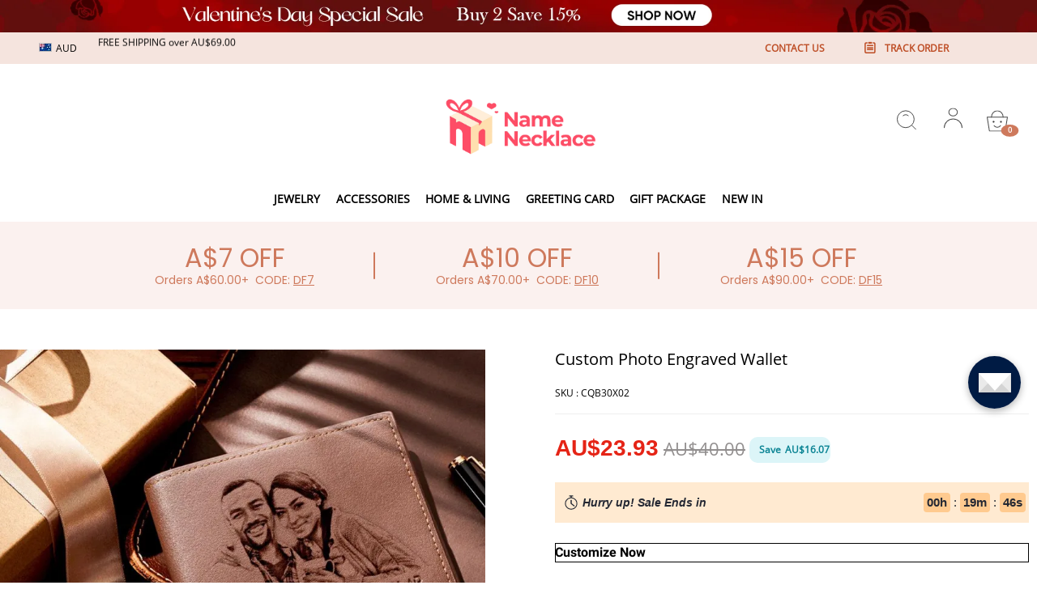

--- FILE ---
content_type: text/html; charset=utf-8
request_url: https://yournamenecklace.com.au/products/halloween-gift-custom-photo-engraved-wallet
body_size: 120482
content:
<!DOCTYPE html>
<html lang="en">
  <head>
    <meta charset="UTF-8" />
    <meta http-equiv="X-UA-Compatible" content="IE=edge" />
    <meta
      name="viewport"
      content="width=device-width, initial-scale=1.0, minimum-scale=1.0, maximum-scale=1.0, user-scalable=no"
    />
    <link rel="canonical" href="https://yournamenecklace.com.au/products/halloween-gift-custom-photo-engraved-wallet" />
    <meta http-equiv="x-dns-prefetch-control" content="on" />
    <link rel="preconnect" href="https://cdn.shopline.com" crossorigin />
    <link rel="dns-prefetch" href="https://cdn.myshopline.com" />
    <link rel="dns-prefetch" href="https://img.myshopline.com" />
    <link rel="preconnect" href="https://img.myshopline.com" />
    <link rel="dns-prefetch" href="https://img-va.myshopline.com" />
    <link rel="preconnect" href="https://img-va.myshopline.com" />
    <link rel="dns-prefetch" href="https://fonts.gstatic.com" />
    <link rel="preconnect" href="https://fonts.gstatic.com" />

      <link rel="icon" type="image/png" href="https://img.myshopline.com/image/store/1730686904756/-logo-32x32.png?w&#x3D;32&amp;h&#x3D;32" />

    <title>
  Custom Photo Engraved Wallet
 
</title>

      <meta name="description" content="Our Photo Wallet will capture a moment that is gone forever. The photo will never fall off! This photo wallet is designed to provide you with a quick and easy way to create a unique and useful souvenir. Advanced fabric and the classic design makes the wal" />


    
<meta property="og:site_name" content="NameNecklaceAU" />
<meta property="og:url" content="https://yournamenecklace.com.au/products/halloween-gift-custom-photo-engraved-wallet" />
<meta property="og:title" content="Custom Photo Engraved Wallet" />
<meta property="og:type" content="product" />
<meta property="og:description" content="Our Photo Wallet will capture a moment that is gone forever. The photo will never fall off! This photo wallet is designed to provide you with a quick and easy way to create a unique and useful souvenir. Advanced fabric and the classic design makes the wal" />  <meta property="og:image" content="https://img.myshopline.com/image/store/1730686904756/CQB30X02-a4d350e8-a557-4f0e-88da-d392bf0b0e97.jpg?w&#x3D;1000&amp;h&#x3D;1000" />
  <meta property="og:image:secure_url" content="https://img.myshopline.com/image/store/1730686904756/CQB30X02-a4d350e8-a557-4f0e-88da-d392bf0b0e97.jpg?w&#x3D;1000&amp;h&#x3D;1000" />
  <meta property="og:image:width" content="1000" />
  <meta property="og:image:height" content="1000" />
  <meta property="og:price:amount" content="23.93" />
  <meta property="og:price:currency" content="AUD" />
<meta name="twitter:card" content="summary_large_image" />
<meta name="twitter:title" content="Custom Photo Engraved Wallet" />
<meta name="twitter:description" content="Our Photo Wallet will capture a moment that is gone forever. The photo will never fall off! This photo wallet is designed to provide you with a quick and easy way to create a unique and useful souvenir. Advanced fabric and the classic design makes the wal" />

    <style>
:root {
    --title-font: "Open Sans";
    --title-font-weight: 400;
    --title-font-style: normal;
    --title-letter-spacing: 0em;
    --title-font-size: 30px;
    --title-line-height: 1.2;
    --title-text-transform: unset;
    --body-font: "Open Sans";
    
    --body-font-weight: 400;
    
    --body-bold-font-weight: 700;
    --body-font-style: normal;
    --body-letter-spacing: 0em;
    --body-font-size: 14px;
    --body-line-height: 1.6;
    
    --type-body-letter-spacing: 0em;
    --type-body-line-height: ;
    
    --type-body-font: "Open Sans";
    --type-body-font-weight: 400;
    --type-body-font-style: normal;

    --color-page-background: 255, 255, 255;
    --color-text: 0, 0, 0;
    --color-light-text: 148, 148, 148;
    --color-sale: 41, 37, 44;
    --color-discount: 227, 38, 25;
    --color-entry-line: 221, 221, 221;
    --color-button-background: 175, 137, 82;
    --color-button-text: 255, 255, 255;
    --color-button-secondary-background: 230, 0, 68;
    --color-button-secondary-text: 255, 255, 255;
    --color-button-secondary-border: 0, 0, 0;
    --color-discount-tag-background: 227, 38, 25;
    --color-discount-tag-text: 255, 255, 255;
    --color-cart-dot: 205, 242, 77;
    --color-cart-dot-text: 0, 0, 0;
    --color-image-background: 244, 247, 251;
    --color-image-loading-background: 244, 247, 251;
    --color-mask: 23, 23, 23;
    --color-scheme-1-bg: 255, 248, 238;
    --color-scheme-1-text: 44, 41, 36;
    --color-scheme-2-bg: 44, 41, 36;
    --color-scheme-2-text: 255, 255, 255;
    --color-scheme-3-bg: 244, 247, 251;
    --color-scheme-3-text: 0, 0, 0;

    --color-header-background: 255, 255, 255;
    --color-header-text: 0, 0, 0;
    --color-announcement-bar-background: 0, 0, 0;
    --color-announcement-bar-text: 205, 242, 77;
    --color-footer-text: 255, 255, 255;
    --color-footer-border: 255, 242, 242;
    --color-footer-background: 0, 0, 0;

    --page-width: 1300px;
    --section-vertical-gap: 20px;
    --grid-horizontal-space: 20px;
    --grid-vertical-space: 20px;
    --grid-mobile-horizontal-space: 10px;
    --grid-mobile-vertical-space: 10px;

    --btn-border-thickness: 1px;
    --btn-border-opacity: 100%;
    --btn-border-radius: 0px;
    --btn-border-radius-outset: 0px;
    --btn-shadow-opacity: 0%;
    --btn-shadow-offset-x: 0px;
    --btn-shadow-offset-y: 4px;
    --btn-shadow-blur: 5px;

    --sku-selector-border-thickness: 1px;
    --sku-selector-border-opacity: 20%;
    --sku-selector-border-radius: 0px;
    --sku-selector-border-radius-outset: 0px;

    --input-border-thickness: 1px;
    --input-border-opacity: 55%;
    --input-border-radius: 0px;
    --input-border-radius-outset: 0px;
    --input-shadow-opacity: 0%;
    --input-shadow-offset-x: 0px;
    --input-shadow-offset-y: 4px;
    --input-shadow-blur: 5px;

    --card-border-thickness: 0px;
    --card-border-opacity: 10%;
    --card-border-radius: 0px;
    --card-border-radius-outset: 0px;
    --card-shadow-opacity: 0%;
    --card-shadow-offset-x: 0px;
    --card-shadow-offset-y: 4px;
    --card-shadow-blur: 5px;

    --product-card-border-thickness: 0px;
    --product-card-border-opacity: 10%;
    --product-card-border-radius: 0px;
    --product-card-border-radius-outset: 0px;
    --product-card-shadow-opacity: 0%;
    --product-card-shadow-offset-x: 0px;
    --product-card-shadow-offset-y: 4px;
    --product-card-shadow-blur: 5px;

    --collection-card-border-thickness: 0px;
    --collection-card-border-opacity: 10%;
    --collection-card-border-radius: 0px;
    --collection-card-border-radius-outset: 0px;
    --collection-card-shadow-opacity: 0%;
    --collection-card-shadow-offset-x: 0px;
    --collection-card-shadow-offset-y: 4px;
    --collection-card-shadow-blur: 5px;

    --blog-card-border-thickness: 0px;
    --blog-card-border-opacity: 10%;
    --blog-card-border-radius: 0px;
    --blog-card-border-radius-outset: 0px;
    --blog-card-shadow-opacity: 0%;
    --blog-card-shadow-offset-x: 0px;
    --blog-card-shadow-offset-y: 4px;
    --blog-card-shadow-blur: 5px;

    --content-border-thickness: 0px;
    --content-border-opacity: 10%;
    --content-border-radius: 0px;
    --content-border-radius-outset: 0px;
    --content-shadow-opacity: 0%;
    --content-shadow-offset-x: 0px;
    --content-shadow-offset-y: 4px;
    --content-shadow-blur: 5px;

    --media-border-thickness: 1px;
    --media-border-opacity: 5%;
    --media-border-radius: 0px;
    --media-border-radius-outset: 0px;
    --media-shadow-opacity: 0%;
    --media-shadow-offset-x: 0px;
    --media-shadow-offset-left: 0px;
    --media-shadow-offset-right: 0px;
    --media-shadow-offset-y: 4px;
    --media-shadow-offset-top: 0px;
    --media-shadow-offset-bottom: 8px;
    --media-shadow-blur: 5px;

    --menu-modal-border-thickness: 1px;
    --menu-modal-border-opacity: 10%;
    --menu-modal-border-radius: 0px;
    --menu-modal-border-radius-outset: 0px;
    --menu-modal-shadow-opacity: 0%;
    --menu-modal-shadow-offset-x: 0px;
    --menu-modal-shadow-offset-y: 4px;
    --menu-modal-shadow-blur: 5px;

    --drawer-border-thickness: 1px;
    --drawer-border-opacity: 10%;
    --drawer-shadow-opacity: 0%;
    --drawer-shadow-offset-x: 0px;
    --drawer-shadow-offset-y: 4px;
    --drawer-shadow-blur: 5px;

    --product-discount-radius: 4px;

    --swatch-background-default-image: url(https://img.myshopline.com/image/store/1730686904756/f7b00eba20684b0eb021ecf1351200d2.png)
}
</style>
    <script>
window.custom_global_State={
    "theme":{
        "settings":{
            "mask_loading_image":""
        }
    }
}
</script>

    <link href="/cdn/shop/prod///75bfcaf3-d4ef-4722-91ac-2c33f7bca86c/1732158545787/assets/base.css" rel="stylesheet" type="text/css" media="all">
    <link href="/cdn/shop/prod///75bfcaf3-d4ef-4722-91ac-2c33f7bca86c/1732158545787/assets/section-header.css" rel="stylesheet" type="text/css" media="all">
    <link href="/cdn/shop/prod///75bfcaf3-d4ef-4722-91ac-2c33f7bca86c/1732158545787/assets/section-announcement-bar.css" rel="stylesheet" type="text/css" media="all">
    <link href="/cdn/shop/prod///75bfcaf3-d4ef-4722-91ac-2c33f7bca86c/1732158545787/assets/section-footer.css" rel="stylesheet" type="text/css" media="all">
    <link href="/cdn/shop/prod///75bfcaf3-d4ef-4722-91ac-2c33f7bca86c/1732158545787/assets/tingle.css" rel="stylesheet" type="text/css" media="all">
    
    <link href="/cdn/shop/prod///75bfcaf3-d4ef-4722-91ac-2c33f7bca86c/1732158545787/assets/@sl_cart.min.css" rel="stylesheet" type="text/css" media="all">
    <link href="/cdn/shop/prod///75bfcaf3-d4ef-4722-91ac-2c33f7bca86c/1732158545787/assets/swiper.min.css" rel="stylesheet" type="text/css" media="all">
    <link href="/cdn/shop/prod///75bfcaf3-d4ef-4722-91ac-2c33f7bca86c/1732158545787/assets/normalize.css.min.css" rel="stylesheet" type="text/css" media="all">

    
  <meta name="google-site-verification" content />
  <meta name="msvalidate.01" content />
<meta name="msvalidate.01" content />
  <meta name="facebook-domain-verification" content />
  <meta name="p:domain_verify" content />
  
<script >function __SL_CUSTOM_CODE_GETROW__(){var r=new Error;if(!r.stack)try{throw r}catch(r){if(!r.stack)return 0}var t=r.stack.toString().split(/\r\n|\n/),e=/:(\d+):(?:\d+)[^\d]*$/;do{var n=t.shift()}while(!e.exec(n)&&t.length);var a=e.exec(t.shift());return a?parseInt(a[1]):0}</script>
<script >!function(){function t(){this.data={}}t.prototype.set=function(t,n,i){this[n]||(this[n]={start:"",end:"",scripts:[]}),this[n][i]=t,this[n].start&&this[n].end&&(this.data[n]||(this.data[n]=[]),this.data[n].push(this[n]),delete this[n])},t.prototype.setScript=function(t,n){const i=this.data[t].find((function(t,n){return 0===n&&!t.scripts.length||!t.scripts.length}));i&&(i.scripts=i.scripts.concat(n))},t.prototype.getAppKeyByScriptUrl=function(t){var n=this;return new Promise((function(i){setTimeout((function(){const s=Object.keys(n.data).find((function(i){return n.data[i].find((function(n){return n.scripts.find((function(n){if(n&&n.src)return t===n.src}))}))}));i(s)}),4)}))},t.prototype.getAppKey=function(t){var n=this;return Object.keys(n.data).find((function(i){if(n.data[i].find((function(n){return n.start<t&&n.end>t})))return!0}))},window.__APP_CODE__||(window.__APP_CODE__=new t)}();</script>
<script>window.__ENV__ = {"APP_ENV":"product","SENTRY_DSN":"https:\u002F\u002Fb1ba39d4e0bf4bf6a6ef0a2add016a44@sentry-new.myshopline.com\u002F265","STORE_THEME_SENTRY_DSN":"https:\u002F\u002Fab5c03d7011e42d7b3914c7bd779547b@sentry-new.myshopline.com\u002F273","SENTRY_TRACES_SAMPLE_RATE":-1,"ENABLE_IFRAME_ID":true,"SENTRY_GRAY":false,"SDK_UMDJS":"https:\u002F\u002Fcdn.myshopline.com\u002Ft\u002Flayout\u002Fdev\u002F3300003680\u002F1608276731999\u002F610a693c63e57e2aca6c2554\u002F1628072347914\u002Fassets\u002Findex.umd.min.js","USE_STORE_INFO_REGION_CACHE":true,"USE_REDIRECT_PATH_CACHE":true,"USE_APP_CODE_BLOCK_CACHE":true,"USE_HTTP_REPORT_EVENT_IDS":[60006253],"USE_HTTP_REPORT_EVENT_NAMES":["view"],"ROBOTS_CACHER":{"ua_list":[],"useless_query":["fbclid","gclid","utm_campaign","utm_adset","utm_ad","utm_medium","utm_source","utm_content","utm_term","campaign_id","adset_id","ad_id","variant"],"expires":600,"store_domain_list":["ALL"],"is_use_spider_company":false,"is_use_spider_ua":false},"PAGE_CACHER":{"enable":false,"themes":["ALL","Expect","Impress","Expect_TEST"],"templates":[{"name":"templates\u002Findex","expires":10}]},"useOldSSRPlugin":{},"PAYPAL_CONFIG":{"disableFunding":"card,bancontact,blik,eps,giropay,ideal,mercadopago,mybank,p24,sepa,sofort,venmo"},"LOGGING_THRESHOLD_BY_RENDER":500,"POLLING_TIME-OUT_RETRY_FREQUENCY":8,"POLLING_TIME-OUT_RETRY_DELAY":3000,"DF_SDK_ENABLE":{"isAll":true,"appCode":"m3tdgo","themeNames":["Expect","global","Along","Impress","Soo","Solid"]},"PAYPAL_CONFIG_V2":[{"key":"disable-funding","value":"card,bancontact,blik,eps,giropay,ideal,mercadopago,mybank,p24,sepa,sofort,venmo","isCoverAll":true,"scope":"continue","whitelist":[],"blacklist":[]},{"key":"enable-funding","value":"paylater","isCoverAll":true,"scope":"all","whitelist":[],"blacklist":[]}],"COMPLETE_ORDER_JUMP_TIMEOUT":10,"ADDRESS_AUTOCOMPLETE_CONFIG":{"prediction_debounce_ms":400,"south_east_countries":{"mode":"disable","whitelist_store_ids":["1652240404138","1679974845705","1676274381211","1677468419723","1682156092973","1663745358748","1673329501708","1676868586152","1648608707106","1679279486633","1681696235688","1664792332609","1677837417427","1672322277922","1644637282055","1644637282057"],"blacklist_store_ids":[]}},"TRADE__FEATURE_FLAGS_CONFIG":{"server_endpoint":"https:\u002F\u002Fabtest.myshopline.com\u002Fexperiment","app_key":"shopline-trade"},"USE_REPORT_URL_STORE_IDS":["all"],"USE_EVENT_TRACE_CONFIG_CACHE":true,"IS_CHANGE_MERCHANT_TO_SITE":true,"PRODUCT_OBJECTS_GRAY_RULE":{"enable":true,"handleList":["adasgtest","bix3mk02","wenxuetingfz","amy.wen11","wenxuetingsgauto","shoplinewebtest","graytest","taican","haidu","bryant33","nana13","sjf03-sin","apitest001","adaus","bix3mk03","wenxuetingus","amy.wen12","wenxuetingauto","wenxuetingusauto","chun77","nana11","test03","apitest002","amywen12","lives-will","winsonwen","yongzyongz","slbryant","garytest","yongzyongz","lives-will","winsonwen","test111111","test04-sin","sjf03-us","shawboutique","extent-demo","beetlesgelpolish","soufeel","test-tys","r39x33kmubdcsvja9i","mademine-test-tys","1chqxtmchih8ul","jason-us","jason-sg","tina2","halaras","myhawaiianshirts","mycustombobblehead"],"ratio":50},"WEBSITE_MIFRATION":true,"TRADE_PAY":{"JUMP_TIMEOUT":2000,"AUTO_INIT":{"TIMEOUT":5000,"CHANNELS":[{"payMethodCode":"GooglePay"},{"payMethodCode":"ApplePay"}]}},"CHECKOUT_COUNTRY_LIBRARY_JSON_URL":"https:\u002F\u002Fcdn.myshopline.com\u002Ft\u002Fcf\u002F1cad82e8f88f0f743c2b82d308fb84f9\u002F4yblskxgvzarr1ub\u002Fcheckout-countries","CHECKOUT_COUNTRY_LIBRARY_JS_URL":"\u002Fcf-edge-static\u002F1cad82e8f88f0f743c2b82d308fb84f9\u002Fcheckout-countries","ANALYTICS_UNIFY_CONFIG":{"disableGetCollectionsStores":["1732075791988","1640660241441","1698792289635"],"hdsdkHttpConfig":{"stores":["*"],"acts":["webeventtracker","webslcodetrack"],"uas":["musical_ly"],"sendMethod":"ajax"},"pageDurationAsyncLoopInterval":0,"hdsdkFilterEvents":{"enable":true,"events":{"webslcodetrack":[{"event_name":"PageView_300"},{"event_name":"PageView_1000"},{"event_name":"PageView_2000"},{"event_name":"PageView_3000"},{"event_name":"View","page":102,"module":109,"component":101,"action_type":101},{"event_name":"View","page":103,"module":109,"component":101,"action_type":101},{"event_name":"View","page":132,"module":-999,"component":-999,"action_type":101},{"event_name":"ViewSuccess","page":132,"module":-999,"component":-999,"action_type":108}]}}},"WEB_PIXELS":{"wpt":{"templateBaseUrl":"https:\u002F\u002Fcdn.myshopline.com\u002Ft\u002Fwpm","sdkBaseUrl":"https:\u002F\u002Fcdn.myshopline.com\u002Fsl\u002Fsdk","sdkVersion":"wpt-0.4.3"},"wpm":{"sdkBaseUrl":"https:\u002F\u002Fcdn.myshopline.com\u002Fsl\u002Fsdk","sdkVersion":"wpm-0.6.1"}},"CHAIN_BASE_CONFIG":{"event":{"playback":{"playbackMaxLimit":0,"trackThreshold":50}}},"CHAIN_BASE_SERVICE_WORKER_URL":"\u002Fcf-edge-static\u002F4901d6778f66716fa583d51614a75d3d\u002Fchain-base-service-worker.js","streamTheme":[],"TRADE__METRIC_REPORT_CONFIG":{"rate":10000,"version":"v1"},"SENTRY_ERROR_FILTER_MESSAGES":["not match the postCode list","The current browser does not support Google Pay","Cannot use applePay","The current browser does not support this payment method","SDK实例化 & 初始化 失败 [reason: DEVICE_NOT_SUPPORT]","SDK实例化 & 初始化 失败 [reason: no support browser]","evaluating 'document.getElementById('stage-footer')","evaluating 'document.getElementById('live-chat-ai-wrapper')"]}</script><script>window.__LE__ = true;if(!window.Shopline){ window.Shopline = {} };Shopline.designMode=false;Shopline.uri={"alias":"ProductsDetail","isExact":true,"params":{"uniqueKey":"halloween-gift-custom-photo-engraved-wallet"},"query":{"sku":"18067172408987261398453640"},"url":"\u002Fproducts\u002Fhalloween-gift-custom-photo-engraved-wallet?sku=18067172408987261398453640","path":"\u002Fproducts\u002F:uniqueKey","template":"templates\u002Fproduct.json","bindingTemplate":undefined,"root_url":"\u002F","customPageId":"0"};Shopline.handle="namenecklaceau";Shopline.merchantId="2004112581";Shopline.storeId="1730686904756";Shopline.currency="AUD";Shopline.themeId="694e35656135e241b5157325";Shopline.themeName="theme-2.1-homeVersion-首页-横幅-情人节氛围";Shopline.storeThemeName="theme-2.1-homeVersion-首页-横幅-情人节氛围";Shopline.themeVersion="0.0.1";Shopline.themeTypeVersion=2.1;Shopline.updateMode=1;Shopline.locale="en";Shopline.customerCountry="US";Shopline.routes={"root":"\u002F"};Shopline.theme={"settings":{"currency-switcher-format":"money_with_currency_format","currency-switcher-supported-currencies":"INR GBP CAD USD AUD EUR JPY","currency-switcher-default":"AUD","desktop_logo_width":160,"mobile_logo_width":145,"color_page_background":"#ffffff","color_text":"#000000","color_light_text":"#949494","color_entry_line":"#DDDDDD","color_button_background":"#af8952","color_button_text":"#ffffff","color_button_secondary_background":"#e60044","color_button_secondary_text":"#ffffff","color_button_secondary_border":"rgba(0,0,0,0)","color_sale":"#29252C","color_discount":"#E32619","color_discount_tag_background":"#E32619","color_discount_tag_text":"#FFFFFF","color_cart_dot":"#cdf24d","color_cart_dot_text":"#000000","color_image_background":"#F4F7FB","color_image_loading_background":"#F4F7FB","color_mask":"#171717","color_header_background":"#FFFFFF","color_header_text":"#000000","color_announcement_bar_background":"#000000","color_announcement_bar_text":"#CDF24D","color_footer_background":"#000000","color_footer_border":"#fff2f2","color_footer_text":"#ffffff","color_scheme_1_bg":"#FFF8EE","color_scheme_1_text":"#2C2924","color_scheme_2_bg":"#2C2924","color_scheme_2_text":"#FFFFFF","color_scheme_3_bg":"#F4F7FB","color_scheme_3_text":"#000000","header_font_family":"Poppins","title_font_family":"Open Sans","title_letter_spacing":"0","title_font_size":"30","title_line_height":"1.2","title_uppercase":false,"body_font_family":"Open Sans","body_letter_spacing":"0","body_font_size":"14","body_line_height":"1.6","page_width":1300,"section_vertical_gap":20,"grid_horizontal_space":20,"grid_vertical_space":20,"btn_border_thickness":1,"btn_border_opacity":100,"btn_border_radius":0,"btn_shadow_opacity":0,"btn_shadow_offset_x":0,"btn_shadow_offset_y":4,"btn_shadow_blur":5,"sku_selector_border_thickness":1,"sku_selector_border_opacity":20,"sku_selector_border_radius":0,"sku_selector_shadow_opacity":0,"sku_selector_shadow_offset_x":0,"sku_selector_shadow_offset_y":4,"sku_selector_shadow_blur":5,"input_border_thickness":1,"input_border_opacity":55,"input_border_radius":0,"input_shadow_opacity":0,"input_shadow_offset_x":0,"input_shadow_offset_y":4,"input_shadow_blur":5,"card_border_thickness":0,"card_border_opacity":10,"card_border_radius":0,"card_shadow_opacity":0,"card_shadow_offset_x":0,"card_shadow_offset_y":4,"card_shadow_blur":5,"product_card_border_thickness":0,"product_card_border_opacity":10,"product_card_border_radius":0,"product_card_shadow_opacity":0,"product_card_shadow_offset_x":0,"product_card_shadow_offset_y":4,"product_card_shadow_blur":5,"collection_card_border_thickness":0,"collection_card_border_opacity":10,"collection_card_border_radius":0,"collection_card_shadow_opacity":0,"collection_card_shadow_offset_x":0,"collection_card_shadow_offset_y":4,"collection_card_shadow_blur":5,"blog_card_border_thickness":0,"blog_card_border_opacity":10,"blog_card_border_radius":0,"blog_card_shadow_opacity":0,"blog_card_shadow_offset_x":0,"blog_card_shadow_offset_y":4,"blog_card_shadow_blur":5,"content_border_thickness":0,"content_border_opacity":10,"content_border_radius":0,"content_shadow_opacity":0,"content_shadow_offset_x":0,"content_shadow_offset_y":4,"content_shadow_blur":5,"media_border_thickness":1,"media_border_opacity":5,"media_border_radius":0,"media_shadow_opacity":0,"media_shadow_offset_x":0,"media_shadow_offset_y":4,"media_shadow_blur":5,"menu_modal_border_thickness":1,"menu_modal_border_opacity":10,"menu_modal_border_radius":0,"menu_modal_shadow_opacity":0,"menu_modal_shadow_offset_x":0,"menu_modal_shadow_offset_y":4,"menu_modal_shadow_blur":5,"drawer_border_thickness":1,"drawer_border_opacity":10,"drawer_shadow_opacity":0,"drawer_shadow_offset_x":0,"drawer_shadow_offset_y":4,"drawer_shadow_blur":5,"product_discount":true,"product_discount_position":"left_bottom","product_discount_radius":4,"enable_quick_view":false,"product_title_show_type":"full-display","product_mobile_title_show":true,"enabled_color_swatch":false,"swatch_style":"square","swatch_max_show":4,"cart_type":"drawer","co_banner_pc_img":{},"co_banner_phone_img":{},"co_banner_pc_height":"low","co_banner_phone_height":"low","co_banner_img_show":"center","co_full_screen":true,"co_checkout_image":{},"co_logo_size":"medium","co_logo_position":"left","co_bg_image":{},"co_background_color":"#FFFFFF","co_form_bg_color":"white","co_order_bg_image":{},"co_order_background_color":"#FAFAFA","co_type_title_font":{"lib":"system","value":"Helvetica Neue \u002F Arial"},"co_type_body_font":{"lib":"system","value":"Helvetica Neue \u002F Arial"},"co_color_btn_bg":"#276EAF","co_color_err_color":"#F04949","co_color_msg_color":"#276EAF","show_official_icon":false,"social_facebook_link":"","social_twitter_link":"","social_pinterest_link":"","social_instagram_link":"","social_snapchat_link":"","social_tiktok_link":"","social_youtube_link":"","social_linkedin_link":"","show_official_share_icon":false,"show_social_name":true,"share_to_facebook":true,"share_to_twitter":true,"share_to_pinterest":true,"share_to_line":true,"share_to_whatsapp":true,"share_to_tumblr":true,"favicon_image":"https:\u002F\u002Fimg.myshopline.com\u002Fimage\u002Fstore\u002F1730686904756\u002F-logo-32x32.png?w=32&h=32","font_family_title":"Poppins","home_switch":true,"home_bg":"#f2e3c2","home_color":"#171717","collection_switch":true,"collection_bg":"#fbf1ef","collection_color":"#ce795c","product_switch":true,"product_bg":"#fbf1ef","product_color":"#ce795c","page_switch":true,"page_bg":"#fbf1ef","page_color":"#ce795c","contact_information_load_add":false,"contact_information_color_check":"#e60044","shipping_method_load_add":true,"shipping_method_color_check":"#e32619","free_shipping_threshold":"6900","gift_product_tags":"","gift_product_giveaway_tags":"","logo":"shopline:\u002F\u002Fshop_images\u002F品牌logo设计各种尺寸_1200x45.png","product_add_to_cart":true,"discount_title1":"A$7 OFF","discount_text1":"Orders A$60.00+","discount_code1":"CODE: \u003Cspan\u003EDF7\u003C\u002Fspan\u003E","discount_title2":"A$10 OFF","discount_text2":"Orders A$70.00+","discount_code2":"CODE: \u003Cspan\u003EDF10\u003C\u002Fspan\u003E","discount_title3":"A$15 OFF","discount_text3":"Orders A$90.00+","discount_code3":"CODE: \u003Cspan\u003EDF15\u003C\u002Fspan\u003E","contact_information_title":"Enjoy Priority Produce & Shipping! +A$ 4.99","contact_information_desc":"Last-minute gift? Get a VIP Service for Your Whole Order Now. We will make your order priority!","contact_information_product":"16067173500582727685683640","shipping_method_title":"Add Shipping Insurance to your order A$3.99","shipping_method_desc":"Shipping insurance offers premium protection and safety for your valuable items during international shipping. We will reship your package immediately at no extra charge if it's reported lost or damaged.","shipping_method_product":"16067171902819661311133640","higher_vip_price_type":"","higher_vip_title":"VIP SERVICE + $5.99","higher_vip_id":"16066359191102604100871235","higher_price_type":"","higher_insurance_title":"Add Shipping Insurance to your order + $3.99","higher_insurance_id":"16066359191070559493621235","mask_loading_image":"shopline:\u002F\u002Fshop_images\u002F270x.gif","hide_navigation":"soufeel-automatic-discount-buy-2-20-off,occasions,recipients,office-gifts,for-pet-lovers,for-friends,package,price-5-10,price-10-20,price-20-30,price-30-40,price-50,easter-day,valentine-s-day,womens-day,teachers-day,graduation,back-to-school,wedding,mother-s-day,father-s-day,boss-day,thanksgiving,black-friday,christmas,anniversary,birthday,home-living,retirement,womens-day,mother-s-day,projection-jewelry-gifts,gifts-for-boyfriend-husband,father-s-day,gifts-for-newborn,gifts-for-kids,graduation,name-rings,engraved-rings,name-bracelets,free-shipping-over-49","cart_continue_url":""},"blocks":{}};Shopline.settings={"currency-switcher-format":"money_with_currency_format","currency-switcher-supported-currencies":"INR GBP CAD USD AUD EUR JPY","currency-switcher-default":"AUD","desktop_logo_width":160,"mobile_logo_width":145,"color_page_background":"#ffffff","color_text":"#000000","color_light_text":"#949494","color_entry_line":"#DDDDDD","color_button_background":"#af8952","color_button_text":"#ffffff","color_button_secondary_background":"#e60044","color_button_secondary_text":"#ffffff","color_button_secondary_border":"rgba(0,0,0,0)","color_sale":"#29252C","color_discount":"#E32619","color_discount_tag_background":"#E32619","color_discount_tag_text":"#FFFFFF","color_cart_dot":"#cdf24d","color_cart_dot_text":"#000000","color_image_background":"#F4F7FB","color_image_loading_background":"#F4F7FB","color_mask":"#171717","color_header_background":"#FFFFFF","color_header_text":"#000000","color_announcement_bar_background":"#000000","color_announcement_bar_text":"#CDF24D","color_footer_background":"#000000","color_footer_border":"#fff2f2","color_footer_text":"#ffffff","color_scheme_1_bg":"#FFF8EE","color_scheme_1_text":"#2C2924","color_scheme_2_bg":"#2C2924","color_scheme_2_text":"#FFFFFF","color_scheme_3_bg":"#F4F7FB","color_scheme_3_text":"#000000","header_font_family":"Poppins","title_font_family":"Open Sans","title_letter_spacing":"0","title_font_size":"30","title_line_height":"1.2","title_uppercase":false,"body_font_family":"Open Sans","body_letter_spacing":"0","body_font_size":"14","body_line_height":"1.6","page_width":1300,"section_vertical_gap":20,"grid_horizontal_space":20,"grid_vertical_space":20,"btn_border_thickness":1,"btn_border_opacity":100,"btn_border_radius":0,"btn_shadow_opacity":0,"btn_shadow_offset_x":0,"btn_shadow_offset_y":4,"btn_shadow_blur":5,"sku_selector_border_thickness":1,"sku_selector_border_opacity":20,"sku_selector_border_radius":0,"sku_selector_shadow_opacity":0,"sku_selector_shadow_offset_x":0,"sku_selector_shadow_offset_y":4,"sku_selector_shadow_blur":5,"input_border_thickness":1,"input_border_opacity":55,"input_border_radius":0,"input_shadow_opacity":0,"input_shadow_offset_x":0,"input_shadow_offset_y":4,"input_shadow_blur":5,"card_border_thickness":0,"card_border_opacity":10,"card_border_radius":0,"card_shadow_opacity":0,"card_shadow_offset_x":0,"card_shadow_offset_y":4,"card_shadow_blur":5,"product_card_border_thickness":0,"product_card_border_opacity":10,"product_card_border_radius":0,"product_card_shadow_opacity":0,"product_card_shadow_offset_x":0,"product_card_shadow_offset_y":4,"product_card_shadow_blur":5,"collection_card_border_thickness":0,"collection_card_border_opacity":10,"collection_card_border_radius":0,"collection_card_shadow_opacity":0,"collection_card_shadow_offset_x":0,"collection_card_shadow_offset_y":4,"collection_card_shadow_blur":5,"blog_card_border_thickness":0,"blog_card_border_opacity":10,"blog_card_border_radius":0,"blog_card_shadow_opacity":0,"blog_card_shadow_offset_x":0,"blog_card_shadow_offset_y":4,"blog_card_shadow_blur":5,"content_border_thickness":0,"content_border_opacity":10,"content_border_radius":0,"content_shadow_opacity":0,"content_shadow_offset_x":0,"content_shadow_offset_y":4,"content_shadow_blur":5,"media_border_thickness":1,"media_border_opacity":5,"media_border_radius":0,"media_shadow_opacity":0,"media_shadow_offset_x":0,"media_shadow_offset_y":4,"media_shadow_blur":5,"menu_modal_border_thickness":1,"menu_modal_border_opacity":10,"menu_modal_border_radius":0,"menu_modal_shadow_opacity":0,"menu_modal_shadow_offset_x":0,"menu_modal_shadow_offset_y":4,"menu_modal_shadow_blur":5,"drawer_border_thickness":1,"drawer_border_opacity":10,"drawer_shadow_opacity":0,"drawer_shadow_offset_x":0,"drawer_shadow_offset_y":4,"drawer_shadow_blur":5,"product_discount":true,"product_discount_position":"left_bottom","product_discount_radius":4,"enable_quick_view":false,"product_title_show_type":"full-display","product_mobile_title_show":true,"enabled_color_swatch":false,"swatch_style":"square","swatch_max_show":4,"cart_type":"drawer","co_banner_pc_img":null,"co_banner_phone_img":null,"co_banner_pc_height":"low","co_banner_phone_height":"low","co_banner_img_show":"center","co_full_screen":true,"co_checkout_image":null,"co_logo_size":"medium","co_logo_position":"left","co_bg_image":null,"co_background_color":"#FFFFFF","co_form_bg_color":"white","co_order_bg_image":null,"co_order_background_color":"#FAFAFA","co_type_title_font":{"lib":"system","value":"Helvetica Neue \u002F Arial"},"co_type_body_font":{"lib":"system","value":"Helvetica Neue \u002F Arial"},"co_color_btn_bg":"#276EAF","co_color_err_color":"#F04949","co_color_msg_color":"#276EAF","show_official_icon":false,"social_facebook_link":"","social_twitter_link":"","social_pinterest_link":"","social_instagram_link":"","social_snapchat_link":"","social_tiktok_link":"","social_youtube_link":"","social_linkedin_link":"","show_official_share_icon":false,"show_social_name":true,"share_to_facebook":true,"share_to_twitter":true,"share_to_pinterest":true,"share_to_line":true,"share_to_whatsapp":true,"share_to_tumblr":true,"favicon_image":"https:\u002F\u002Fimg.myshopline.com\u002Fimage\u002Fstore\u002F1730686904756\u002F-logo-32x32.png?w=32&h=32","font_family_title":"Poppins","home_switch":true,"home_bg":"#f2e3c2","home_color":"#171717","collection_switch":true,"collection_bg":"#fbf1ef","collection_color":"#ce795c","product_switch":true,"product_bg":"#fbf1ef","product_color":"#ce795c","page_switch":true,"page_bg":"#fbf1ef","page_color":"#ce795c","contact_information_load_add":false,"contact_information_color_check":"#e60044","shipping_method_load_add":true,"shipping_method_color_check":"#e32619","free_shipping_threshold":"6900","gift_product_tags":"","gift_product_giveaway_tags":"","logo":{"alt":null,"id":"6944835007974476218","media_type":"image","position":undefined,"preview_image":null,"aspect_ratio":2.668888888888889,"attached_to_variant":undefined,"height":450,"presentation":undefined,"product_id":undefined,"src":"https:\u002F\u002Fimg.myshopline.com\u002Fimage\u002Fstore\u002F1730686904756\u002F-logo-1200x45.png?w=1201&h=450","url":"https:\u002F\u002Fimg.myshopline.com\u002Fimage\u002Fstore\u002F1730686904756\u002F-logo-1200x45.png?w=1201&h=450","variants":[],"width":1201},"product_add_to_cart":true,"discount_title1":"A$7 OFF","discount_text1":"Orders A$60.00+","discount_code1":"CODE: \u003Cspan\u003EDF7\u003C\u002Fspan\u003E","discount_title2":"A$10 OFF","discount_text2":"Orders A$70.00+","discount_code2":"CODE: \u003Cspan\u003EDF10\u003C\u002Fspan\u003E","discount_title3":"A$15 OFF","discount_text3":"Orders A$90.00+","discount_code3":"CODE: \u003Cspan\u003EDF15\u003C\u002Fspan\u003E","contact_information_title":"Enjoy Priority Produce & Shipping! +A$ 4.99","contact_information_desc":"Last-minute gift? Get a VIP Service for Your Whole Order Now. We will make your order priority!","contact_information_product":{"brand":"soufeelau","created_at":"2024-11-04T17:42:53.108+08:00","gift_card":false,"id":"16067173500582727685683640","published_at":"2024-11-04T17:42:53.177+08:00","title":"VIP SERVICE +A$ 4.99","type":"CART VIP PRODUCT","url":"\u002Fproducts\u002Fvip-499","vendor":"soufeelau","object_type":undefined,"available":true,"compare_at_price":4500,"compare_at_price_max":4500,"compare_at_price_min":4500,"compare_at_price_varies":true,"description":"\u003Cp\u003ELAST-MINUTE GIFT? GET VIP SERVICE NOW. WE WILL MAKE YOUR ORDER PRIORITY !\u003C\u002Fp\u003E","featured_image":{"alt":"","id":"6717350057429153846","media_type":"image","position":1,"preview_image":null,"aspect_ratio":"1.0000","attached_to_variant":false,"height":100,"presentation":undefined,"product_id":"16067173500582727685683640","src":"https:\u002F\u002Fimg.myshopline.com\u002Fimage\u002Fstore\u002F1730686904756\u002Fvip02-600x-fdd1b381-3693-4138-9bae-72a28b84c487.png?w=100&h=100","url":undefined,"variants":[],"width":100},"featured_media":{"alt":"","id":"6717350057429153846","media_type":"image","position":1,"preview_image":{"alt":"","id":"6717350057429153846","media_type":"image","position":1,"preview_image":null,"aspect_ratio":"1.0000","attached_to_variant":false,"height":100,"presentation":undefined,"product_id":"16067173500582727685683640","src":"https:\u002F\u002Fimg.myshopline.com\u002Fimage\u002Fstore\u002F1730686904756\u002Fvip02-600x-fdd1b381-3693-4138-9bae-72a28b84c487.png?w=100&h=100","url":undefined,"variants":[],"width":100},"aspect_ratio":"1.0000","attached_to_variant":false,"height":100,"presentation":undefined,"product_id":"16067173500582727685683640","src":"https:\u002F\u002Fimg.myshopline.com\u002Fimage\u002Fstore\u002F1730686904756\u002Fvip02-600x-fdd1b381-3693-4138-9bae-72a28b84c487.png?w=100&h=100","url":undefined,"variants":[],"width":100},"first_available_variant":{"available":true,"barcode":"","compare_at_price":4500,"featured_image":null,"featured_media":null,"id":"18067173500587257534073640","image":null,"incoming":undefined,"matched":undefined,"next_incoming_date":undefined,"option1":null,"option2":null,"option3":null,"option4":null,"option5":null,"options":null,"price":499,"product":undefined,"requires_selling_plan":false,"requires_shipping":true,"selected":false,"selected_selling_plan_allocation":undefined,"selling_plan_allocations":[],"sku":"VIP1","taxable":false,"title":null,"unit_price":undefined,"unit_price_measurement":undefined,"url":"\u002Fproducts\u002Fvip-499?sku=18067173500587257534073640","weight":undefined,"weight_in_unit":"0","weight_unit":"kg","inventory_management":true,"inventory_policy":"deny","inventory_quantity":998824,"quantity_rule":{"increment":1,"min":1,"max":null}},"handle":"vip-499","has_only_default_variant":true,"images":[{"alt":"","id":"6717350057429153846","media_type":"image","position":1,"preview_image":null,"aspect_ratio":"1.0000","attached_to_variant":false,"height":100,"presentation":undefined,"product_id":"16067173500582727685683640","src":"https:\u002F\u002Fimg.myshopline.com\u002Fimage\u002Fstore\u002F1730686904756\u002Fvip02-600x-fdd1b381-3693-4138-9bae-72a28b84c487.png?w=100&h=100","url":undefined,"variants":[],"width":100}],"media":[{"alt":"","id":"6717350057429153846","media_type":"image","position":1,"preview_image":{"alt":"","id":"6717350057429153846","media_type":"image","position":1,"preview_image":null,"aspect_ratio":"1.0000","attached_to_variant":false,"height":100,"presentation":undefined,"product_id":"16067173500582727685683640","src":"https:\u002F\u002Fimg.myshopline.com\u002Fimage\u002Fstore\u002F1730686904756\u002Fvip02-600x-fdd1b381-3693-4138-9bae-72a28b84c487.png?w=100&h=100","url":undefined,"variants":[],"width":100},"aspect_ratio":"1.0000","attached_to_variant":false,"height":100,"presentation":undefined,"product_id":"16067173500582727685683640","src":"https:\u002F\u002Fimg.myshopline.com\u002Fimage\u002Fstore\u002F1730686904756\u002Fvip02-600x-fdd1b381-3693-4138-9bae-72a28b84c487.png?w=100&h=100","url":undefined,"variants":[],"width":100}],"options":[],"options_by_name":{},"options_with_values":[],"price":499,"price_max":499,"price_min":499,"price_varies":true,"requires_selling_plan":false,"selected_variant":{"available":true,"barcode":null,"compare_at_price":4000,"featured_image":{"alt":"Custom Photo Engraved Wallet - yournamenecklace","id":"6717240897446328323","media_type":"image","position":1,"preview_image":null,"aspect_ratio":"1.0","attached_to_variant":true,"height":1000,"presentation":undefined,"product_id":"16067172408982396005723640","src":"https:\u002F\u002Fimg.myshopline.com\u002Fimage\u002Fstore\u002F1730686904756\u002FCQB30X02.jpg?w=1000&h=1000","url":undefined,"variants":["18067172408987261398453640"],"width":1000},"featured_media":{"alt":"Custom Photo Engraved Wallet - yournamenecklace","id":"6717240897446328323","media_type":"image","position":1,"preview_image":{"alt":"Custom Photo Engraved Wallet - yournamenecklace","id":"6717240897446328323","media_type":"image","position":1,"preview_image":null,"aspect_ratio":"1.0","attached_to_variant":false,"height":1000,"presentation":undefined,"product_id":"16067172408982396005723640","src":"https:\u002F\u002Fimg.myshopline.com\u002Fimage\u002Fstore\u002F1730686904756\u002FCQB30X02.jpg?w=1000&h=1000","url":undefined,"variants":[],"width":1000},"aspect_ratio":"1.0","attached_to_variant":true,"height":1000,"presentation":undefined,"product_id":"16067172408982396005723640","src":"https:\u002F\u002Fimg.myshopline.com\u002Fimage\u002Fstore\u002F1730686904756\u002FCQB30X02.jpg?w=1000&h=1000","url":undefined,"variants":["18067172408987261398453640"],"width":1000},"id":"18067172408987261398453640","image":{"alt":"Custom Photo Engraved Wallet - yournamenecklace","id":"6717240897446328323","media_type":"image","position":1,"preview_image":null,"aspect_ratio":"1.0","attached_to_variant":true,"height":1000,"presentation":undefined,"product_id":"16067172408982396005723640","src":"https:\u002F\u002Fimg.myshopline.com\u002Fimage\u002Fstore\u002F1730686904756\u002FCQB30X02.jpg?w=1000&h=1000","url":undefined,"variants":["18067172408987261398453640"],"width":1000},"incoming":undefined,"matched":undefined,"next_incoming_date":undefined,"option1":"0","option2":null,"option3":null,"option4":null,"option5":null,"options":["0"],"price":2393,"product":undefined,"requires_selling_plan":false,"requires_shipping":true,"selected":false,"selected_selling_plan_allocation":undefined,"selling_plan_allocations":[],"sku":"CQB30X02","taxable":true,"title":"0","unit_price":undefined,"unit_price_measurement":undefined,"url":"\u002Fproducts\u002Fvip-499?sku=18067172408987261398453640","weight":undefined,"weight_in_unit":"84.5","weight_unit":"g","inventory_management":true,"inventory_policy":"deny","inventory_quantity":999994,"quantity_rule":{"increment":1,"min":1,"max":null}},"selected_or_first_available_variant":{"available":true,"barcode":null,"compare_at_price":4000,"featured_image":{"alt":"Custom Photo Engraved Wallet - yournamenecklace","id":"6717240897446328323","media_type":"image","position":1,"preview_image":null,"aspect_ratio":"1.0","attached_to_variant":true,"height":1000,"presentation":undefined,"product_id":"16067172408982396005723640","src":"https:\u002F\u002Fimg.myshopline.com\u002Fimage\u002Fstore\u002F1730686904756\u002FCQB30X02.jpg?w=1000&h=1000","url":undefined,"variants":["18067172408987261398453640"],"width":1000},"featured_media":{"alt":"Custom Photo Engraved Wallet - yournamenecklace","id":"6717240897446328323","media_type":"image","position":1,"preview_image":{"alt":"Custom Photo Engraved Wallet - yournamenecklace","id":"6717240897446328323","media_type":"image","position":1,"preview_image":null,"aspect_ratio":"1.0","attached_to_variant":false,"height":1000,"presentation":undefined,"product_id":"16067172408982396005723640","src":"https:\u002F\u002Fimg.myshopline.com\u002Fimage\u002Fstore\u002F1730686904756\u002FCQB30X02.jpg?w=1000&h=1000","url":undefined,"variants":[],"width":1000},"aspect_ratio":"1.0","attached_to_variant":true,"height":1000,"presentation":undefined,"product_id":"16067172408982396005723640","src":"https:\u002F\u002Fimg.myshopline.com\u002Fimage\u002Fstore\u002F1730686904756\u002FCQB30X02.jpg?w=1000&h=1000","url":undefined,"variants":["18067172408987261398453640"],"width":1000},"id":"18067172408987261398453640","image":{"alt":"Custom Photo Engraved Wallet - yournamenecklace","id":"6717240897446328323","media_type":"image","position":1,"preview_image":null,"aspect_ratio":"1.0","attached_to_variant":true,"height":1000,"presentation":undefined,"product_id":"16067172408982396005723640","src":"https:\u002F\u002Fimg.myshopline.com\u002Fimage\u002Fstore\u002F1730686904756\u002FCQB30X02.jpg?w=1000&h=1000","url":undefined,"variants":["18067172408987261398453640"],"width":1000},"incoming":undefined,"matched":undefined,"next_incoming_date":undefined,"option1":"0","option2":null,"option3":null,"option4":null,"option5":null,"options":["0"],"price":2393,"product":undefined,"requires_selling_plan":false,"requires_shipping":true,"selected":false,"selected_selling_plan_allocation":undefined,"selling_plan_allocations":[],"sku":"CQB30X02","taxable":true,"title":"0","unit_price":undefined,"unit_price_measurement":undefined,"url":"\u002Fproducts\u002Fvip-499?sku=18067172408987261398453640","weight":undefined,"weight_in_unit":"84.5","weight_unit":"g","inventory_management":true,"inventory_policy":"deny","inventory_quantity":999994,"quantity_rule":{"increment":1,"min":1,"max":null}},"selling_plan_groups":[],"tags":["custom-exclude","VIP"],"variants":[{"available":true,"barcode":"","compare_at_price":4500,"featured_image":null,"featured_media":null,"id":"18067173500587257534073640","image":null,"incoming":undefined,"matched":undefined,"next_incoming_date":undefined,"option1":null,"option2":null,"option3":null,"option4":null,"option5":null,"options":null,"price":499,"product":undefined,"requires_selling_plan":false,"requires_shipping":true,"selected":false,"selected_selling_plan_allocation":undefined,"selling_plan_allocations":[],"sku":"VIP1","taxable":false,"title":null,"unit_price":undefined,"unit_price_measurement":undefined,"url":"\u002Fproducts\u002Fvip-499?sku=18067173500587257534073640","weight":undefined,"weight_in_unit":"0","weight_unit":"kg","inventory_management":true,"inventory_policy":"deny","inventory_quantity":998824,"quantity_rule":{"increment":1,"min":1,"max":null}}],"quantity_price_breaks_configured":false},"shipping_method_title":"Add Shipping Insurance to your order A$3.99","shipping_method_desc":"Shipping insurance offers premium protection and safety for your valuable items during international shipping. We will reship your package immediately at no extra charge if it's reported lost or damaged.","shipping_method_product":{"brand":"soufeelus","created_at":"2024-11-04T15:04:09.695+08:00","gift_card":false,"id":"16067171902819661311133640","published_at":"2024-11-04T15:04:09.761+08:00","title":"Add Shipping Insurance to your order A$3.99","type":"CART INSURANCE PRODUCT","url":"\u002Fproducts\u002Fshipping-insurance-399","vendor":"soufeelus","object_type":undefined,"available":true,"compare_at_price":0,"compare_at_price_max":0,"compare_at_price_min":0,"compare_at_price_varies":true,"description":"\u003Cp\u003EAdd Shipping Insurance to your order A$3.99\u003C\u002Fp\u003E\n\u003Cdiv id=\"sel-ext-win\" class=\"sel-text-win\" style=\"display: none;\"\u003E\u003C\u002Fdiv\u003E","featured_image":{"alt":"","id":"6717190281021776902","media_type":"image","position":1,"preview_image":null,"aspect_ratio":"1.0000","attached_to_variant":false,"height":800,"presentation":undefined,"product_id":"16067171902819661311133640","src":"https:\u002F\u002Fimg.myshopline.com\u002Fimage\u002Fstore\u002F1730686904756\u002FUS-019b28f4-741e-494f-8dda-46da9f00abc8.png?w=800&h=800","url":undefined,"variants":[],"width":800},"featured_media":{"alt":"","id":"6717190281021776902","media_type":"image","position":1,"preview_image":{"alt":"","id":"6717190281021776902","media_type":"image","position":1,"preview_image":null,"aspect_ratio":"1.0000","attached_to_variant":false,"height":800,"presentation":undefined,"product_id":"16067171902819661311133640","src":"https:\u002F\u002Fimg.myshopline.com\u002Fimage\u002Fstore\u002F1730686904756\u002FUS-019b28f4-741e-494f-8dda-46da9f00abc8.png?w=800&h=800","url":undefined,"variants":[],"width":800},"aspect_ratio":"1.0000","attached_to_variant":false,"height":800,"presentation":undefined,"product_id":"16067171902819661311133640","src":"https:\u002F\u002Fimg.myshopline.com\u002Fimage\u002Fstore\u002F1730686904756\u002FUS-019b28f4-741e-494f-8dda-46da9f00abc8.png?w=800&h=800","url":undefined,"variants":[],"width":800},"first_available_variant":{"available":true,"barcode":null,"compare_at_price":0,"featured_image":null,"featured_media":null,"id":"18067171902824694476023640","image":null,"incoming":undefined,"matched":undefined,"next_incoming_date":undefined,"option1":null,"option2":null,"option3":null,"option4":null,"option5":null,"options":null,"price":399,"product":undefined,"requires_selling_plan":false,"requires_shipping":true,"selected":false,"selected_selling_plan_allocation":undefined,"selling_plan_allocations":[],"sku":"SHIPPING","taxable":false,"title":null,"unit_price":undefined,"unit_price_measurement":undefined,"url":"\u002Fproducts\u002Fshipping-insurance-399?sku=18067171902824694476023640","weight":undefined,"weight_in_unit":"0","weight_unit":"g","inventory_management":true,"inventory_policy":"deny","inventory_quantity":99935921,"quantity_rule":{"increment":1,"min":1,"max":null}},"handle":"shipping-insurance-399","has_only_default_variant":true,"images":[{"alt":"","id":"6717190281021776902","media_type":"image","position":1,"preview_image":null,"aspect_ratio":"1.0000","attached_to_variant":false,"height":800,"presentation":undefined,"product_id":"16067171902819661311133640","src":"https:\u002F\u002Fimg.myshopline.com\u002Fimage\u002Fstore\u002F1730686904756\u002FUS-019b28f4-741e-494f-8dda-46da9f00abc8.png?w=800&h=800","url":undefined,"variants":[],"width":800}],"media":[{"alt":"","id":"6717190281021776902","media_type":"image","position":1,"preview_image":{"alt":"","id":"6717190281021776902","media_type":"image","position":1,"preview_image":null,"aspect_ratio":"1.0000","attached_to_variant":false,"height":800,"presentation":undefined,"product_id":"16067171902819661311133640","src":"https:\u002F\u002Fimg.myshopline.com\u002Fimage\u002Fstore\u002F1730686904756\u002FUS-019b28f4-741e-494f-8dda-46da9f00abc8.png?w=800&h=800","url":undefined,"variants":[],"width":800},"aspect_ratio":"1.0000","attached_to_variant":false,"height":800,"presentation":undefined,"product_id":"16067171902819661311133640","src":"https:\u002F\u002Fimg.myshopline.com\u002Fimage\u002Fstore\u002F1730686904756\u002FUS-019b28f4-741e-494f-8dda-46da9f00abc8.png?w=800&h=800","url":undefined,"variants":[],"width":800}],"options":[],"options_by_name":{},"options_with_values":[],"price":399,"price_max":399,"price_min":399,"price_varies":true,"requires_selling_plan":false,"selected_variant":{"available":true,"barcode":null,"compare_at_price":4000,"featured_image":{"alt":"Custom Photo Engraved Wallet - yournamenecklace","id":"6717240897446328323","media_type":"image","position":1,"preview_image":null,"aspect_ratio":"1.0","attached_to_variant":true,"height":1000,"presentation":undefined,"product_id":"16067172408982396005723640","src":"https:\u002F\u002Fimg.myshopline.com\u002Fimage\u002Fstore\u002F1730686904756\u002FCQB30X02.jpg?w=1000&h=1000","url":undefined,"variants":["18067172408987261398453640"],"width":1000},"featured_media":{"alt":"Custom Photo Engraved Wallet - yournamenecklace","id":"6717240897446328323","media_type":"image","position":1,"preview_image":{"alt":"Custom Photo Engraved Wallet - yournamenecklace","id":"6717240897446328323","media_type":"image","position":1,"preview_image":null,"aspect_ratio":"1.0","attached_to_variant":false,"height":1000,"presentation":undefined,"product_id":"16067172408982396005723640","src":"https:\u002F\u002Fimg.myshopline.com\u002Fimage\u002Fstore\u002F1730686904756\u002FCQB30X02.jpg?w=1000&h=1000","url":undefined,"variants":[],"width":1000},"aspect_ratio":"1.0","attached_to_variant":true,"height":1000,"presentation":undefined,"product_id":"16067172408982396005723640","src":"https:\u002F\u002Fimg.myshopline.com\u002Fimage\u002Fstore\u002F1730686904756\u002FCQB30X02.jpg?w=1000&h=1000","url":undefined,"variants":["18067172408987261398453640"],"width":1000},"id":"18067172408987261398453640","image":{"alt":"Custom Photo Engraved Wallet - yournamenecklace","id":"6717240897446328323","media_type":"image","position":1,"preview_image":null,"aspect_ratio":"1.0","attached_to_variant":true,"height":1000,"presentation":undefined,"product_id":"16067172408982396005723640","src":"https:\u002F\u002Fimg.myshopline.com\u002Fimage\u002Fstore\u002F1730686904756\u002FCQB30X02.jpg?w=1000&h=1000","url":undefined,"variants":["18067172408987261398453640"],"width":1000},"incoming":undefined,"matched":undefined,"next_incoming_date":undefined,"option1":"0","option2":null,"option3":null,"option4":null,"option5":null,"options":["0"],"price":2393,"product":undefined,"requires_selling_plan":false,"requires_shipping":true,"selected":false,"selected_selling_plan_allocation":undefined,"selling_plan_allocations":[],"sku":"CQB30X02","taxable":true,"title":"0","unit_price":undefined,"unit_price_measurement":undefined,"url":"\u002Fproducts\u002Fshipping-insurance-399?sku=18067172408987261398453640","weight":undefined,"weight_in_unit":"84.5","weight_unit":"g","inventory_management":true,"inventory_policy":"deny","inventory_quantity":999994,"quantity_rule":{"increment":1,"min":1,"max":null}},"selected_or_first_available_variant":{"available":true,"barcode":null,"compare_at_price":4000,"featured_image":{"alt":"Custom Photo Engraved Wallet - yournamenecklace","id":"6717240897446328323","media_type":"image","position":1,"preview_image":null,"aspect_ratio":"1.0","attached_to_variant":true,"height":1000,"presentation":undefined,"product_id":"16067172408982396005723640","src":"https:\u002F\u002Fimg.myshopline.com\u002Fimage\u002Fstore\u002F1730686904756\u002FCQB30X02.jpg?w=1000&h=1000","url":undefined,"variants":["18067172408987261398453640"],"width":1000},"featured_media":{"alt":"Custom Photo Engraved Wallet - yournamenecklace","id":"6717240897446328323","media_type":"image","position":1,"preview_image":{"alt":"Custom Photo Engraved Wallet - yournamenecklace","id":"6717240897446328323","media_type":"image","position":1,"preview_image":null,"aspect_ratio":"1.0","attached_to_variant":false,"height":1000,"presentation":undefined,"product_id":"16067172408982396005723640","src":"https:\u002F\u002Fimg.myshopline.com\u002Fimage\u002Fstore\u002F1730686904756\u002FCQB30X02.jpg?w=1000&h=1000","url":undefined,"variants":[],"width":1000},"aspect_ratio":"1.0","attached_to_variant":true,"height":1000,"presentation":undefined,"product_id":"16067172408982396005723640","src":"https:\u002F\u002Fimg.myshopline.com\u002Fimage\u002Fstore\u002F1730686904756\u002FCQB30X02.jpg?w=1000&h=1000","url":undefined,"variants":["18067172408987261398453640"],"width":1000},"id":"18067172408987261398453640","image":{"alt":"Custom Photo Engraved Wallet - yournamenecklace","id":"6717240897446328323","media_type":"image","position":1,"preview_image":null,"aspect_ratio":"1.0","attached_to_variant":true,"height":1000,"presentation":undefined,"product_id":"16067172408982396005723640","src":"https:\u002F\u002Fimg.myshopline.com\u002Fimage\u002Fstore\u002F1730686904756\u002FCQB30X02.jpg?w=1000&h=1000","url":undefined,"variants":["18067172408987261398453640"],"width":1000},"incoming":undefined,"matched":undefined,"next_incoming_date":undefined,"option1":"0","option2":null,"option3":null,"option4":null,"option5":null,"options":["0"],"price":2393,"product":undefined,"requires_selling_plan":false,"requires_shipping":true,"selected":false,"selected_selling_plan_allocation":undefined,"selling_plan_allocations":[],"sku":"CQB30X02","taxable":true,"title":"0","unit_price":undefined,"unit_price_measurement":undefined,"url":"\u002Fproducts\u002Fshipping-insurance-399?sku=18067172408987261398453640","weight":undefined,"weight_in_unit":"84.5","weight_unit":"g","inventory_management":true,"inventory_policy":"deny","inventory_quantity":999994,"quantity_rule":{"increment":1,"min":1,"max":null}},"selling_plan_groups":[],"tags":["custom-exclude","hide-product"],"variants":[{"available":true,"barcode":null,"compare_at_price":0,"featured_image":null,"featured_media":null,"id":"18067171902824694476023640","image":null,"incoming":undefined,"matched":undefined,"next_incoming_date":undefined,"option1":null,"option2":null,"option3":null,"option4":null,"option5":null,"options":null,"price":399,"product":undefined,"requires_selling_plan":false,"requires_shipping":true,"selected":false,"selected_selling_plan_allocation":undefined,"selling_plan_allocations":[],"sku":"SHIPPING","taxable":false,"title":null,"unit_price":undefined,"unit_price_measurement":undefined,"url":"\u002Fproducts\u002Fshipping-insurance-399?sku=18067171902824694476023640","weight":undefined,"weight_in_unit":"0","weight_unit":"g","inventory_management":true,"inventory_policy":"deny","inventory_quantity":99935921,"quantity_rule":{"increment":1,"min":1,"max":null}}],"quantity_price_breaks_configured":false},"higher_vip_price_type":"","higher_vip_title":"VIP SERVICE + $5.99","higher_vip_id":null,"higher_price_type":"","higher_insurance_title":"Add Shipping Insurance to your order + $3.99","higher_insurance_id":null,"mask_loading_image":{"alt":null,"id":"6944835405963595058","media_type":"image","position":undefined,"preview_image":{"alt":undefined,"id":null,"media_type":"image","position":undefined,"preview_image":undefined,"aspect_ratio":1,"attached_to_variant":undefined,"height":270,"presentation":undefined,"product_id":undefined,"src":"https:\u002F\u002Fimg.myshopline.com\u002Fimage\u002Fstore\u002F1730686904756\u002F270x_poster.png?w=270&h=270","url":"https:\u002F\u002Fimg.myshopline.com\u002Fimage\u002Fstore\u002F1730686904756\u002F270x_poster.png?w=270&h=270","variants":[],"width":270},"aspect_ratio":1,"attached_to_variant":undefined,"height":270,"presentation":undefined,"product_id":undefined,"src":"https:\u002F\u002Fimg.myshopline.com\u002Fimage\u002Fstore\u002F1730686904756\u002F270x.gif?w=270&h=270&_f=1","url":"https:\u002F\u002Fimg.myshopline.com\u002Fimage\u002Fstore\u002F1730686904756\u002F270x.gif?w=270&h=270&_f=1","variants":[],"width":270},"hide_navigation":"soufeel-automatic-discount-buy-2-20-off,occasions,recipients,office-gifts,for-pet-lovers,for-friends,package,price-5-10,price-10-20,price-20-30,price-30-40,price-50,easter-day,valentine-s-day,womens-day,teachers-day,graduation,back-to-school,wedding,mother-s-day,father-s-day,boss-day,thanksgiving,black-friday,christmas,anniversary,birthday,home-living,retirement,womens-day,mother-s-day,projection-jewelry-gifts,gifts-for-boyfriend-husband,father-s-day,gifts-for-newborn,gifts-for-kids,graduation,name-rings,engraved-rings,name-bracelets,free-shipping-over-49","cart_continue_url":""};Shopline.isLogin=false;Shopline.systemTimestamp=1768579489404;Shopline.storeLanguage="en";Shopline.supportLanguages=["en"];Shopline.currencyConfig={"enable":false,"defaultCurrency":"","customCurrency":"","referenceCurrencies":[],"storeCurrency":{},"defaultReferenceCurrency":{},"currencyDetailList":[{"currencyCode":"USD","currencyName":"美元","currencySymbol":"$","rate":2,"currencyNumber":"840","orderWeight":150,"exchangeRate":1,"updateTime":1725439037024,"messageWithCurrency":"${{amount}} USD","messageWithoutCurrency":"${{amount}}","messageWithDefaultCurrency":"${{amount}} USD","messageWithoutDefaultCurrency":"${{amount}}"},{"currencyCode":"GBP","currencyName":"英镑","currencySymbol":"£","rate":2,"currencyNumber":"826","orderWeight":149,"exchangeRate":0.746938,"updateTime":1768550401428,"messageWithCurrency":"£{{amount}} GBP","messageWithoutCurrency":"£{{amount}}","messageWithDefaultCurrency":"£{{amount}} GBP","messageWithoutDefaultCurrency":"£{{amount}}"},{"currencyCode":"EUR","currencyName":"欧元","currencySymbol":"€","rate":2,"currencyNumber":"978","orderWeight":148,"exchangeRate":0.861249,"updateTime":1768550401935,"messageWithCurrency":"€{{amount_with_comma_separator}} EUR","messageWithoutCurrency":"€{{amount_with_comma_separator}}","messageWithDefaultCurrency":"€{{amount_with_comma_separator}} EUR","messageWithoutDefaultCurrency":"€{{amount_with_comma_separator}}"},{"currencyCode":"CAD","currencyName":"加拿大元","currencySymbol":"$","rate":2,"currencyNumber":"124","orderWeight":147,"exchangeRate":1.38865,"updateTime":1768550402805,"messageWithCurrency":"${{amount}} CAD","messageWithoutCurrency":"${{amount}}","messageWithDefaultCurrency":"${{amount}} CAD","messageWithoutDefaultCurrency":"${{amount}}"},{"currencyCode":"AUD","currencyName":"澳大利亚元","currencySymbol":"A$","rate":2,"currencyNumber":"36","orderWeight":146,"exchangeRate":1.491647,"updateTime":1768550403721,"messageWithCurrency":"${{amount}} AUD","messageWithoutCurrency":"${{amount}}","messageWithDefaultCurrency":"${{amount}} AUD","messageWithoutDefaultCurrency":"${{amount}}"},{"currencyCode":"INR","currencyName":"印度卢比","currencySymbol":"₹","rate":2,"currencyNumber":"356","orderWeight":145,"exchangeRate":90.402999,"updateTime":1768550404191,"messageWithCurrency":"Rs. {{amount}}","messageWithoutCurrency":"Rs. {{amount}}","messageWithDefaultCurrency":"Rs. {{amount}}","messageWithoutDefaultCurrency":"Rs. {{amount}}"},{"currencyCode":"JPY","currencyName":"日圆","currencySymbol":"¥","rate":0,"currencyNumber":"392","orderWeight":144,"exchangeRate":158.1523,"updateTime":1768550404677,"messageWithCurrency":"¥{{amount_no_decimals}} JPY","messageWithoutCurrency":"¥{{amount_no_decimals}}","messageWithDefaultCurrency":"¥{{amount_no_decimals}} JPY","messageWithoutDefaultCurrency":"¥{{amount_no_decimals}}"},{"currencyCode":"AED","currencyName":"阿联酋迪拉姆","currencySymbol":"د.إ","rate":2,"currencyNumber":"784","orderWeight":143,"exchangeRate":3.6725,"updateTime":1768550405162,"messageWithCurrency":"Dhs. {{amount}} AED","messageWithoutCurrency":"Dhs. {{amount}}","messageWithDefaultCurrency":"Dhs. {{amount}} AED","messageWithoutDefaultCurrency":"Dhs. {{amount}}"},{"currencyCode":"AFN","currencyName":"阿富汗尼","currencySymbol":"Af","rate":2,"currencyNumber":"971","orderWeight":142,"exchangeRate":65.5,"updateTime":1768550406212,"messageWithCurrency":"{{amount}}؋ AFN","messageWithoutCurrency":"{{amount}}؋","messageWithDefaultCurrency":"{{amount}}؋ AFN","messageWithoutDefaultCurrency":"{{amount}}؋"},{"currencyCode":"ALL","currencyName":"阿尔巴尼亚列克","currencySymbol":"L","rate":2,"currencyNumber":"8","orderWeight":141,"exchangeRate":83.267986,"updateTime":1768550406910,"messageWithCurrency":"Lek {{amount}} ALL","messageWithoutCurrency":"Lek {{amount}}","messageWithDefaultCurrency":"Lek {{amount}} ALL","messageWithoutDefaultCurrency":"Lek {{amount}}"},{"currencyCode":"AMD","currencyName":"亚美尼亚德拉姆","currencySymbol":"Դ","rate":2,"currencyNumber":"51","orderWeight":140,"exchangeRate":380.541211,"updateTime":1768550407385,"messageWithCurrency":"{{amount}} AMD","messageWithoutCurrency":"{{amount}} AMD","messageWithDefaultCurrency":"{{amount}} AMD","messageWithoutDefaultCurrency":"{{amount}} AMD"},{"currencyCode":"ANG","currencyName":"荷属安的列斯盾","currencySymbol":"ƒ","rate":2,"currencyNumber":"532","orderWeight":139,"exchangeRate":1.79,"updateTime":1768550408074,"messageWithCurrency":"{{amount}} NAƒ;","messageWithoutCurrency":"ƒ;{{amount}}","messageWithDefaultCurrency":"{{amount}} NAƒ;","messageWithoutDefaultCurrency":"ƒ;{{amount}}"},{"currencyCode":"AOA","currencyName":"安哥拉宽扎","currencySymbol":"Kz","rate":2,"currencyNumber":"973","orderWeight":138,"exchangeRate":915.989333,"updateTime":1768550408551,"messageWithCurrency":"Kz{{amount}} AOA","messageWithoutCurrency":"Kz{{amount}}","messageWithDefaultCurrency":"Kz{{amount}} AOA","messageWithoutDefaultCurrency":"Kz{{amount}}"},{"currencyCode":"ARS","currencyName":"阿根廷比索","currencySymbol":"$","rate":2,"currencyNumber":"32","orderWeight":137,"exchangeRate":1441.9866,"updateTime":1768550409027,"messageWithCurrency":"${{amount_with_comma_separator}} ARS","messageWithoutCurrency":"${{amount_with_comma_separator}}","messageWithDefaultCurrency":"${{amount_with_comma_separator}} ARS","messageWithoutDefaultCurrency":"${{amount_with_comma_separator}}"},{"currencyCode":"AWG","currencyName":"阿鲁巴弗罗林","currencySymbol":"ƒ","rate":2,"currencyNumber":"533","orderWeight":136,"exchangeRate":1.8025,"updateTime":1768550409498,"messageWithCurrency":"Afl{{amount}} AWG","messageWithoutCurrency":"Afl{{amount}}","messageWithDefaultCurrency":"Afl{{amount}} AWG","messageWithoutDefaultCurrency":"Afl{{amount}}"},{"currencyCode":"AZN","currencyName":"阿塞拜疆马纳特","currencySymbol":"ман","rate":2,"currencyNumber":"944","orderWeight":135,"exchangeRate":1.7,"updateTime":1768550409971,"messageWithCurrency":"m.{{amount}} AZN","messageWithoutCurrency":"m.{{amount}}","messageWithDefaultCurrency":"m.{{amount}} AZN","messageWithoutDefaultCurrency":"m.{{amount}}"},{"currencyCode":"BAM","currencyName":"波斯尼亚和黑塞哥维那可兑换马克[注1]","currencySymbol":"КМ","rate":2,"currencyNumber":"977","orderWeight":134,"exchangeRate":1.681194,"updateTime":1768550410470,"messageWithCurrency":"KM {{amount_with_comma_separator}} BAM","messageWithoutCurrency":"KM {{amount_with_comma_separator}}","messageWithDefaultCurrency":"KM {{amount_with_comma_separator}} BAM","messageWithoutDefaultCurrency":"KM {{amount_with_comma_separator}}"},{"currencyCode":"BBD","currencyName":"巴巴多斯元","currencySymbol":"BBD","rate":2,"currencyNumber":"52","orderWeight":133,"exchangeRate":2,"updateTime":1768550410951,"messageWithCurrency":"${{amount}} Bds","messageWithoutCurrency":"${{amount}}","messageWithDefaultCurrency":"${{amount}} Bds","messageWithoutDefaultCurrency":"${{amount}}"},{"currencyCode":"BDT","currencyName":"孟加拉塔卡","currencySymbol":"৳","rate":2,"currencyNumber":"50","orderWeight":132,"exchangeRate":122.277212,"updateTime":1768550411645,"messageWithCurrency":"Tk {{amount}} BDT","messageWithoutCurrency":"Tk {{amount}}","messageWithDefaultCurrency":"Tk {{amount}} BDT","messageWithoutDefaultCurrency":"Tk {{amount}}"},{"currencyCode":"BGN","currencyName":"保加利亚列弗","currencySymbol":"лв","rate":2,"currencyNumber":"975","orderWeight":131,"exchangeRate":1.684625,"updateTime":1768550412120,"messageWithCurrency":"{{amount}} лв BGN","messageWithoutCurrency":"{{amount}} лв","messageWithDefaultCurrency":"{{amount}} лв BGN","messageWithoutDefaultCurrency":"{{amount}} лв"},{"currencyCode":"BIF","currencyName":"布隆迪法郎","currencySymbol":"₣","rate":0,"currencyNumber":"108","orderWeight":130,"exchangeRate":2966.364363,"updateTime":1768550412804,"messageWithCurrency":"FBu. {{amount_no_decimals}} BIF","messageWithoutCurrency":"FBu. {{amount_no_decimals}}","messageWithDefaultCurrency":"FBu. {{amount_no_decimals}} BIF","messageWithoutDefaultCurrency":"FBu. {{amount_no_decimals}}"},{"currencyCode":"BMD","currencyName":"百慕大元","currencySymbol":"BD$","rate":2,"currencyNumber":"60","orderWeight":129,"exchangeRate":1,"updateTime":1768550413288,"messageWithCurrency":"BD${{amount}} BMD","messageWithoutCurrency":"BD${{amount}}","messageWithDefaultCurrency":"BD${{amount}} BMD","messageWithoutDefaultCurrency":"BD${{amount}}"},{"currencyCode":"BND","currencyName":"文莱元","currencySymbol":"B$","rate":2,"currencyNumber":"96","orderWeight":128,"exchangeRate":1.290239,"updateTime":1768550413783,"messageWithCurrency":"${{amount}} BND","messageWithoutCurrency":"${{amount}}","messageWithDefaultCurrency":"${{amount}} BND","messageWithoutDefaultCurrency":"${{amount}}"},{"currencyCode":"BOB","currencyName":"玻利维亚诺","currencySymbol":"Bs.","rate":2,"currencyNumber":"68","orderWeight":127,"exchangeRate":6.92418,"updateTime":1768550414253,"messageWithCurrency":"Bs{{amount_with_comma_separator}} BOB","messageWithoutCurrency":"Bs{{amount_with_comma_separator}}","messageWithDefaultCurrency":"Bs{{amount_with_comma_separator}} BOB","messageWithoutDefaultCurrency":"Bs{{amount_with_comma_separator}}"},{"currencyCode":"BRL","currencyName":"巴西雷亚尔","currencySymbol":"R$","rate":2,"currencyNumber":"986","orderWeight":125,"exchangeRate":5.3687,"updateTime":1768550414727,"messageWithCurrency":"R$ {{amount_with_comma_separator}} BRL","messageWithoutCurrency":"R$ {{amount_with_comma_separator}}","messageWithDefaultCurrency":"R$ {{amount_with_comma_separator}} BRL","messageWithoutDefaultCurrency":"R$ {{amount_with_comma_separator}}"},{"currencyCode":"BSD","currencyName":"巴哈马元","currencySymbol":"BSD","rate":2,"currencyNumber":"44","orderWeight":124,"exchangeRate":1,"updateTime":1768550415418,"messageWithCurrency":"BS${{amount}} BSD","messageWithoutCurrency":"BS${{amount}}","messageWithDefaultCurrency":"BS${{amount}} BSD","messageWithoutDefaultCurrency":"BS${{amount}}"},{"currencyCode":"BTN","currencyName":"不丹努尔特鲁姆","currencySymbol":"Nu.","rate":2,"currencyNumber":"64","orderWeight":123,"exchangeRate":90.539028,"updateTime":1768550416108,"messageWithCurrency":"Nu {{amount}} BTN","messageWithoutCurrency":"Nu {{amount}}","messageWithDefaultCurrency":"Nu {{amount}} BTN","messageWithoutDefaultCurrency":"Nu {{amount}}"},{"currencyCode":"BWP","currencyName":"博茨瓦纳普拉","currencySymbol":"P","rate":2,"currencyNumber":"72","orderWeight":122,"exchangeRate":13.380603,"updateTime":1768550416583,"messageWithCurrency":"P{{amount}} BWP","messageWithoutCurrency":"P{{amount}}","messageWithDefaultCurrency":"P{{amount}} BWP","messageWithoutDefaultCurrency":"P{{amount}}"},{"currencyCode":"BYN","currencyName":"白俄罗斯卢布","currencySymbol":"Br","rate":2,"currencyNumber":"933","orderWeight":121,"exchangeRate":2.914595,"updateTime":1768550417281,"messageWithCurrency":"Br {{amount_with_comma_separator}} BYN","messageWithoutCurrency":"Br {{amount}}","messageWithDefaultCurrency":"Br {{amount_with_comma_separator}} BYN","messageWithoutDefaultCurrency":"Br {{amount}}"},{"currencyCode":"BZD","currencyName":"伯利兹元","currencySymbol":"Be","rate":2,"currencyNumber":"84","orderWeight":120,"exchangeRate":2.015318,"updateTime":1768550418002,"messageWithCurrency":"BZ${{amount}} BZD","messageWithoutCurrency":"BZ${{amount}}","messageWithDefaultCurrency":"BZ${{amount}} BZD","messageWithoutDefaultCurrency":"BZ${{amount}}"},{"currencyCode":"CDF","currencyName":"刚果法郎","currencySymbol":"₣","rate":2,"currencyNumber":"976","orderWeight":119,"exchangeRate":2285.917007,"updateTime":1768550418475,"messageWithCurrency":"FC{{amount}} CDF","messageWithoutCurrency":"FC{{amount}}","messageWithDefaultCurrency":"FC{{amount}} CDF","messageWithoutDefaultCurrency":"FC{{amount}}"},{"currencyCode":"CHF","currencyName":"瑞士法郎","currencySymbol":"₣","rate":2,"currencyNumber":"756","orderWeight":118,"exchangeRate":0.802563,"updateTime":1768550419174,"messageWithCurrency":"CHF {{amount}}","messageWithoutCurrency":"CHF {{amount}}","messageWithDefaultCurrency":"CHF {{amount}}","messageWithoutDefaultCurrency":"CHF {{amount}}"},{"currencyCode":"CLP","currencyName":"智利比索","currencySymbol":"CLP","rate":0,"currencyNumber":"152","orderWeight":117,"exchangeRate":884.955752,"updateTime":1768550419660,"messageWithCurrency":"${{amount_no_decimals}} CLP","messageWithoutCurrency":"${{amount_no_decimals}}","messageWithDefaultCurrency":"${{amount_no_decimals}} CLP","messageWithoutDefaultCurrency":"${{amount_no_decimals}}"},{"currencyCode":"CNY","currencyName":"人民币元","currencySymbol":"¥","rate":2,"currencyNumber":"156","orderWeight":116,"exchangeRate":6.9666,"updateTime":1768550420342,"messageWithCurrency":"¥{{amount}} CNY","messageWithoutCurrency":"¥{{amount}}","messageWithDefaultCurrency":"¥{{amount}} CNY","messageWithoutDefaultCurrency":"¥{{amount}}"},{"currencyCode":"COP","currencyName":"哥伦比亚比索","currencySymbol":"$","rate":2,"currencyNumber":"170","orderWeight":115,"exchangeRate":3688.702237,"updateTime":1768550421054,"messageWithCurrency":"${{amount_with_comma_separator}} COP","messageWithoutCurrency":"${{amount_with_comma_separator}}","messageWithDefaultCurrency":"${{amount_with_comma_separator}} COP","messageWithoutDefaultCurrency":"${{amount_with_comma_separator}}"},{"currencyCode":"CRC","currencyName":"哥斯达黎加科朗","currencySymbol":"₡","rate":2,"currencyNumber":"188","orderWeight":114,"exchangeRate":495.72848,"updateTime":1768550421739,"messageWithCurrency":"₡ {{amount_with_comma_separator}} CRC","messageWithoutCurrency":"₡ {{amount_with_comma_separator}}","messageWithDefaultCurrency":"₡ {{amount_with_comma_separator}} CRC","messageWithoutDefaultCurrency":"₡ {{amount_with_comma_separator}}"},{"currencyCode":"CUP","currencyName":"古巴比索","currencySymbol":"$","rate":2,"currencyNumber":"192","orderWeight":112,"exchangeRate":25.75,"updateTime":1768550422202,"messageWithCurrency":"${{amount}} CUP","messageWithoutCurrency":"${{amount}}","messageWithDefaultCurrency":"${{amount}} CUP","messageWithoutDefaultCurrency":"${{amount}}"},{"currencyCode":"CVE","currencyName":"佛得角埃斯库多","currencySymbol":"$","rate":0,"currencyNumber":"132","orderWeight":111,"exchangeRate":94.989879,"updateTime":1768550422919,"messageWithCurrency":"{{amount_no_decimals_with_space_separator}}$ CVE","messageWithoutCurrency":"{{amount_no_decimals_with_space_separator}}$","messageWithDefaultCurrency":"{{amount_no_decimals_with_space_separator}}$ CVE","messageWithoutDefaultCurrency":"{{amount_no_decimals_with_space_separator}}$"},{"currencyCode":"CZK","currencyName":"捷克克朗","currencySymbol":"Kč","rate":2,"currencyNumber":"203","orderWeight":110,"exchangeRate":20.910901,"updateTime":1768550423603,"messageWithCurrency":"{{amount_with_comma_separator}} Kč","messageWithoutCurrency":"{{amount_with_comma_separator}} Kč","messageWithDefaultCurrency":"{{amount_with_comma_separator}} Kč","messageWithoutDefaultCurrency":"{{amount_with_comma_separator}} Kč"},{"currencyCode":"DJF","currencyName":"吉布提法郎","currencySymbol":"₣","rate":0,"currencyNumber":"262","orderWeight":109,"exchangeRate":178.433866,"updateTime":1768550424076,"messageWithCurrency":"{{amount_no_decimals_with_comma_separator}} DJF","messageWithoutCurrency":"{{amount_no_decimals_with_comma_separator}} Fdj","messageWithDefaultCurrency":"{{amount_no_decimals_with_comma_separator}} DJF","messageWithoutDefaultCurrency":"{{amount_no_decimals_with_comma_separator}} Fdj"},{"currencyCode":"DKK","currencyName":"丹麦克朗","currencySymbol":"kr","rate":2,"currencyNumber":"208","orderWeight":108,"exchangeRate":6.435015,"updateTime":1768550424774,"messageWithCurrency":"{{amount_with_comma_separator}} DKK","messageWithoutCurrency":"{{amount_with_comma_separator}} kr","messageWithDefaultCurrency":"{{amount_with_comma_separator}} DKK","messageWithoutDefaultCurrency":"{{amount_with_comma_separator}} kr"},{"currencyCode":"DOP","currencyName":"多米尼加比索","currencySymbol":"$","rate":2,"currencyNumber":"214","orderWeight":107,"exchangeRate":63.908878,"updateTime":1768550425453,"messageWithCurrency":"RD$ {{amount}}","messageWithoutCurrency":"RD$ {{amount}}","messageWithDefaultCurrency":"RD$ {{amount}}","messageWithoutDefaultCurrency":"RD$ {{amount}}"},{"currencyCode":"DZD","currencyName":"阿尔及利亚第纳尔","currencySymbol":"د.ج","rate":2,"currencyNumber":"12","orderWeight":106,"exchangeRate":130.425305,"updateTime":1768550426150,"messageWithCurrency":"DA {{amount}} DZD","messageWithoutCurrency":"DA {{amount}}","messageWithDefaultCurrency":"DA {{amount}} DZD","messageWithoutDefaultCurrency":"DA {{amount}}"},{"currencyCode":"EGP","currencyName":"埃及镑","currencySymbol":"E£","rate":2,"currencyNumber":"818","orderWeight":105,"exchangeRate":47.2331,"updateTime":1768550426833,"messageWithCurrency":"E£ {{amount}} EGP","messageWithoutCurrency":"E£ {{amount}}","messageWithDefaultCurrency":"E£ {{amount}} EGP","messageWithoutDefaultCurrency":"E£ {{amount}}"},{"currencyCode":"ERN","currencyName":"厄立特里亚纳克法","currencySymbol":"Nfk","rate":2,"currencyNumber":"232","orderWeight":104,"exchangeRate":15,"updateTime":1768550427534,"messageWithCurrency":"Nkf {{amount}} ERN","messageWithoutCurrency":"Nkf {{amount}}","messageWithDefaultCurrency":"Nkf {{amount}} ERN","messageWithoutDefaultCurrency":"Nkf {{amount}}"},{"currencyCode":"ETB","currencyName":"埃塞俄比亚比尔","currencySymbol":"Br","rate":2,"currencyNumber":"230","orderWeight":103,"exchangeRate":155.883133,"updateTime":1768550428215,"messageWithCurrency":"Br{{amount}} ETB","messageWithoutCurrency":"Br{{amount}}","messageWithDefaultCurrency":"Br{{amount}} ETB","messageWithoutDefaultCurrency":"Br{{amount}}"},{"currencyCode":"FJD","currencyName":"斐济元","currencySymbol":"FJ$","rate":2,"currencyNumber":"242","orderWeight":102,"exchangeRate":2.2795,"updateTime":1768550428683,"messageWithCurrency":"FJ${{amount}}","messageWithoutCurrency":"${{amount}}","messageWithDefaultCurrency":"FJ${{amount}}","messageWithoutDefaultCurrency":"${{amount}}"},{"currencyCode":"FKP","currencyName":"福克兰群岛镑","currencySymbol":"FKP","rate":2,"currencyNumber":"238","orderWeight":101,"exchangeRate":0.746938,"updateTime":1768550429379,"messageWithCurrency":"£{{amount}} FKP","messageWithoutCurrency":"£{{amount}}","messageWithDefaultCurrency":"£{{amount}} FKP","messageWithoutDefaultCurrency":"£{{amount}}"},{"currencyCode":"GEL","currencyName":"格鲁吉亚拉里","currencySymbol":"ლ","rate":2,"currencyNumber":"981","orderWeight":100,"exchangeRate":2.695,"updateTime":1768550429862,"messageWithCurrency":"{{amount}} GEL","messageWithoutCurrency":"{{amount}} GEL","messageWithDefaultCurrency":"{{amount}} GEL","messageWithoutDefaultCurrency":"{{amount}} GEL"},{"currencyCode":"GHS","currencyName":"加纳塞地","currencySymbol":"₵","rate":2,"currencyNumber":"936","orderWeight":99,"exchangeRate":10.826948,"updateTime":1768550430539,"messageWithCurrency":"GH₵{{amount}}","messageWithoutCurrency":"GH₵{{amount}}","messageWithDefaultCurrency":"GH₵{{amount}}","messageWithoutDefaultCurrency":"GH₵{{amount}}"},{"currencyCode":"GIP","currencyName":"直布罗陀镑","currencySymbol":"£","rate":2,"currencyNumber":"292","orderWeight":98,"exchangeRate":0.746938,"updateTime":1768550431004,"messageWithCurrency":"£{{amount}} GIP","messageWithoutCurrency":"£{{amount}}","messageWithDefaultCurrency":"£{{amount}} GIP","messageWithoutDefaultCurrency":"£{{amount}}"},{"currencyCode":"GMD","currencyName":"冈比亚达拉西","currencySymbol":"D","rate":2,"currencyNumber":"270","orderWeight":97,"exchangeRate":73.500003,"updateTime":1768550431700,"messageWithCurrency":"D {{amount}} GMD","messageWithoutCurrency":"D {{amount}}","messageWithDefaultCurrency":"D {{amount}} GMD","messageWithoutDefaultCurrency":"D {{amount}}"},{"currencyCode":"GNF","currencyName":"几内亚法郎","currencySymbol":"₣","rate":0,"currencyNumber":"324","orderWeight":96,"exchangeRate":8772.203005,"updateTime":1768550432184,"messageWithCurrency":"FG {{amount_no_decimals}} GNF","messageWithoutCurrency":"FG {{amount_no_decimals}}","messageWithDefaultCurrency":"FG {{amount_no_decimals}} GNF","messageWithoutDefaultCurrency":"FG {{amount_no_decimals}}"},{"currencyCode":"GTQ","currencyName":"危地马拉格查尔","currencySymbol":"Q","rate":2,"currencyNumber":"320","orderWeight":95,"exchangeRate":7.683195,"updateTime":1768550432670,"messageWithCurrency":"{{amount}} GTQ","messageWithoutCurrency":"Q{{amount}}","messageWithDefaultCurrency":"{{amount}} GTQ","messageWithoutDefaultCurrency":"Q{{amount}}"},{"currencyCode":"GYD","currencyName":"圭亚那元","currencySymbol":"$","rate":2,"currencyNumber":"328","orderWeight":94,"exchangeRate":209.638065,"updateTime":1768550433351,"messageWithCurrency":"${{amount}} GYD","messageWithoutCurrency":"G${{amount}}","messageWithDefaultCurrency":"${{amount}} GYD","messageWithoutDefaultCurrency":"G${{amount}}"},{"currencyCode":"HKD","currencyName":"港元","currencySymbol":"HK$","rate":2,"currencyNumber":"344","orderWeight":93,"exchangeRate":7.79828,"updateTime":1768550433815,"messageWithCurrency":"HK${{amount}}","messageWithoutCurrency":"${{amount}}","messageWithDefaultCurrency":"HK${{amount}}","messageWithoutDefaultCurrency":"${{amount}}"},{"currencyCode":"HNL","currencyName":"洪都拉斯伦皮拉","currencySymbol":"L","rate":2,"currencyNumber":"340","orderWeight":92,"exchangeRate":26.425953,"updateTime":1768550434289,"messageWithCurrency":"L {{amount}} HNL","messageWithoutCurrency":"L {{amount}}","messageWithDefaultCurrency":"L {{amount}} HNL","messageWithoutDefaultCurrency":"L {{amount}}"},{"currencyCode":"HRK","currencyName":"克罗地亚库纳","currencySymbol":"Kn","rate":2,"currencyNumber":"191","orderWeight":91,"exchangeRate":6.489715,"updateTime":1768550434988,"messageWithCurrency":"{{amount_with_comma_separator}} kn HRK","messageWithoutCurrency":"{{amount_with_comma_separator}} kn","messageWithDefaultCurrency":"{{amount_with_comma_separator}} kn HRK","messageWithoutDefaultCurrency":"{{amount_with_comma_separator}} kn"},{"currencyCode":"HTG","currencyName":"海地古德","currencySymbol":"G","rate":2,"currencyNumber":"332","orderWeight":90,"exchangeRate":130.993512,"updateTime":1768550435475,"messageWithCurrency":"{{amount}} HTG","messageWithoutCurrency":"G {{amount}}","messageWithDefaultCurrency":"{{amount}} HTG","messageWithoutDefaultCurrency":"G {{amount}}"},{"currencyCode":"HUF","currencyName":"匈牙利福林","currencySymbol":"Ft","rate":0,"currencyNumber":"348","orderWeight":89,"exchangeRate":331.8,"updateTime":1768550436161,"messageWithCurrency":"{{amount_no_decimals_with_comma_separator}} Ft","messageWithoutCurrency":"{{amount_no_decimals_with_comma_separator}}","messageWithDefaultCurrency":"{{amount_no_decimals_with_comma_separator}} Ft","messageWithoutDefaultCurrency":"{{amount_no_decimals_with_comma_separator}}"},{"currencyCode":"IDR","currencyName":"印尼盾","currencySymbol":"Rp","rate":0,"currencyNumber":"360","orderWeight":88,"exchangeRate":16914.225073,"updateTime":1768550436864,"messageWithCurrency":"Rp {{amount_no_decimals_with_comma_separator}} IDR","messageWithoutCurrency":"Rp {{amount_no_decimals_with_comma_separator}}","messageWithDefaultCurrency":"Rp {{amount_no_decimals_with_comma_separator}} IDR","messageWithoutDefaultCurrency":"Rp {{amount_no_decimals_with_comma_separator}}"},{"currencyCode":"ILS","currencyName":"以色列新谢克尔[注2]","currencySymbol":"₪","rate":2,"currencyNumber":"376","orderWeight":87,"exchangeRate":3.143235,"updateTime":1768550437543,"messageWithCurrency":"{{amount}} NIS","messageWithoutCurrency":"{{amount}} NIS","messageWithDefaultCurrency":"{{amount}} NIS","messageWithoutDefaultCurrency":"{{amount}} NIS"},{"currencyCode":"IRR","currencyName":"伊朗里亚尔","currencySymbol":"﷼","rate":2,"currencyNumber":"364","orderWeight":86,"exchangeRate":42086,"updateTime":1768550438242,"messageWithCurrency":"﷼ {{amount}} IRR","messageWithoutCurrency":"﷼ {{amount}}","messageWithDefaultCurrency":"﷼ {{amount}} IRR","messageWithoutDefaultCurrency":"﷼ {{amount}}"},{"currencyCode":"ISK","currencyName":"冰岛克朗","currencySymbol":"Kr","rate":0,"currencyNumber":"352","orderWeight":85,"exchangeRate":125.92,"updateTime":1768550438731,"messageWithCurrency":"{{amount_no_decimals}} ISK","messageWithoutCurrency":"{{amount_no_decimals}} kr","messageWithDefaultCurrency":"{{amount_no_decimals}} ISK","messageWithoutDefaultCurrency":"{{amount_no_decimals}} kr"},{"currencyCode":"JMD","currencyName":"牙买加元","currencySymbol":"$","rate":2,"currencyNumber":"388","orderWeight":84,"exchangeRate":157.980886,"updateTime":1768550439219,"messageWithCurrency":"${{amount}} JMD","messageWithoutCurrency":"${{amount}}","messageWithDefaultCurrency":"${{amount}} JMD","messageWithoutDefaultCurrency":"${{amount}}"},{"currencyCode":"KES","currencyName":"肯尼亚先令","currencySymbol":"Sh","rate":2,"currencyNumber":"404","orderWeight":83,"exchangeRate":129.41,"updateTime":1768550439897,"messageWithCurrency":"KSh{{amount}}","messageWithoutCurrency":"KSh{{amount}}","messageWithDefaultCurrency":"KSh{{amount}}","messageWithoutDefaultCurrency":"KSh{{amount}}"},{"currencyCode":"KGS","currencyName":"吉尔吉斯斯坦索姆","currencySymbol":"С̲","rate":2,"currencyNumber":"417","orderWeight":82,"exchangeRate":87.4489,"updateTime":1768550440374,"messageWithCurrency":"лв{{amount}}","messageWithoutCurrency":"лв{{amount}}","messageWithDefaultCurrency":"лв{{amount}}","messageWithoutDefaultCurrency":"лв{{amount}}"},{"currencyCode":"KHR","currencyName":"柬埔寨瑞尔","currencySymbol":"៛","rate":2,"currencyNumber":"116","orderWeight":81,"exchangeRate":4029.402133,"updateTime":1768550441080,"messageWithCurrency":"KHR{{amount}}","messageWithoutCurrency":"KHR{{amount}}","messageWithDefaultCurrency":"KHR{{amount}}","messageWithoutDefaultCurrency":"KHR{{amount}}"},{"currencyCode":"KMF","currencyName":"科摩罗法郎","currencySymbol":"Fr","rate":0,"currencyNumber":"174","orderWeight":80,"exchangeRate":423.999883,"updateTime":1768550441564,"messageWithCurrency":"{{amount_no_decimals_with_comma_separator}} CF","messageWithoutCurrency":"{{amount_no_decimals_with_comma_separator}} CF","messageWithDefaultCurrency":"{{amount_no_decimals_with_comma_separator}} CF","messageWithoutDefaultCurrency":"{{amount_no_decimals_with_comma_separator}} CF"},{"currencyCode":"KPW","currencyName":"朝鲜圆","currencySymbol":"₩","rate":2,"currencyNumber":"408","orderWeight":79,"exchangeRate":900,"updateTime":1768550442250,"messageWithCurrency":"₩{{amount}} KPW","messageWithoutCurrency":"₩{{amount}}","messageWithDefaultCurrency":"₩{{amount}} KPW","messageWithoutDefaultCurrency":"₩{{amount}}"},{"currencyCode":"KRW","currencyName":"韩圆","currencySymbol":"₩","rate":0,"currencyNumber":"410","orderWeight":78,"exchangeRate":1472.752363,"updateTime":1768550442952,"messageWithCurrency":"₩{{amount_no_decimals}} KRW","messageWithoutCurrency":"₩{{amount_no_decimals}}","messageWithDefaultCurrency":"₩{{amount_no_decimals}} KRW","messageWithoutDefaultCurrency":"₩{{amount_no_decimals}}"},{"currencyCode":"KYD","currencyName":"开曼群岛元","currencySymbol":"$","rate":2,"currencyNumber":"136","orderWeight":77,"exchangeRate":0.835003,"updateTime":1768550443433,"messageWithCurrency":"${{amount}} KYD","messageWithoutCurrency":"${{amount}}","messageWithDefaultCurrency":"${{amount}} KYD","messageWithoutDefaultCurrency":"${{amount}}"},{"currencyCode":"KZT","currencyName":"哈萨克斯坦坚戈","currencySymbol":"〒","rate":2,"currencyNumber":"398","orderWeight":76,"exchangeRate":511.995387,"updateTime":1768550444114,"messageWithCurrency":"{{amount}} KZT","messageWithoutCurrency":"{{amount}} KZT","messageWithDefaultCurrency":"{{amount}} KZT","messageWithoutDefaultCurrency":"{{amount}} KZT"},{"currencyCode":"LAK","currencyName":"老挝基普","currencySymbol":"₭","rate":2,"currencyNumber":"418","orderWeight":75,"exchangeRate":21670.013936,"updateTime":1768550444813,"messageWithCurrency":"₭{{amount}} LAK","messageWithoutCurrency":"₭{{amount}}","messageWithDefaultCurrency":"₭{{amount}} LAK","messageWithoutDefaultCurrency":"₭{{amount}}"},{"currencyCode":"LBP","currencyName":"黎巴嫩镑","currencySymbol":"ل.ل","rate":2,"currencyNumber":"422","orderWeight":74,"exchangeRate":89729.422119,"updateTime":1768550445499,"messageWithCurrency":"L£{{amount}} LBP","messageWithoutCurrency":"L£{{amount}}","messageWithDefaultCurrency":"L£{{amount}} LBP","messageWithoutDefaultCurrency":"L£{{amount}}"},{"currencyCode":"LKR","currencyName":"斯里兰卡卢比","currencySymbol":"Rs","rate":2,"currencyNumber":"144","orderWeight":73,"exchangeRate":309.376391,"updateTime":1768550446193,"messageWithCurrency":"Rs {{amount}} LKR","messageWithoutCurrency":"Rs {{amount}}","messageWithDefaultCurrency":"Rs {{amount}} LKR","messageWithoutDefaultCurrency":"Rs {{amount}}"},{"currencyCode":"LRD","currencyName":"利比里亚元","currencySymbol":"L$","rate":2,"currencyNumber":"430","orderWeight":72,"exchangeRate":180.891623,"updateTime":1768550446874,"messageWithCurrency":"L${{amount}} LRD","messageWithoutCurrency":"L${{amount}}","messageWithDefaultCurrency":"L${{amount}} LRD","messageWithoutDefaultCurrency":"L${{amount}}"},{"currencyCode":"LSL","currencyName":"莱索托洛蒂","currencySymbol":"L","rate":2,"currencyNumber":"426","orderWeight":71,"exchangeRate":16.401098,"updateTime":1768550447338,"messageWithCurrency":"M{{amount}} LSL","messageWithoutCurrency":"M{{amount}}","messageWithDefaultCurrency":"M{{amount}} LSL","messageWithoutDefaultCurrency":"M{{amount}}"},{"currencyCode":"MAD","currencyName":"摩洛哥迪尔汗","currencySymbol":"د.م.","rate":2,"currencyNumber":"504","orderWeight":70,"exchangeRate":9.239133,"updateTime":1768550448044,"messageWithCurrency":"Dh {{amount}} MAD","messageWithoutCurrency":"{{amount}} dh","messageWithDefaultCurrency":"Dh {{amount}} MAD","messageWithoutDefaultCurrency":"{{amount}} dh"},{"currencyCode":"MDL","currencyName":"摩尔多瓦列伊","currencySymbol":"L","rate":2,"currencyNumber":"498","orderWeight":69,"exchangeRate":17.144605,"updateTime":1768550448721,"messageWithCurrency":"{{amount}} MDL","messageWithoutCurrency":"{{amount}} MDL","messageWithDefaultCurrency":"{{amount}} MDL","messageWithoutDefaultCurrency":"{{amount}} MDL"},{"currencyCode":"MKD","currencyName":"马其顿代纳尔","currencySymbol":"ден","rate":2,"currencyNumber":"807","orderWeight":68,"exchangeRate":53.027404,"updateTime":1768550449191,"messageWithCurrency":"ден {{amount}} MKD","messageWithoutCurrency":"ден {{amount}}","messageWithDefaultCurrency":"ден {{amount}} MKD","messageWithoutDefaultCurrency":"ден {{amount}}"},{"currencyCode":"MMK","currencyName":"缅元","currencySymbol":"K","rate":2,"currencyNumber":"104","orderWeight":67,"exchangeRate":2099.9,"updateTime":1768550449887,"messageWithCurrency":"K{{amount}} MMK","messageWithoutCurrency":"K{{amount}}","messageWithDefaultCurrency":"K{{amount}} MMK","messageWithoutDefaultCurrency":"K{{amount}}"},{"currencyCode":"MNT","currencyName":"蒙古图格里克","currencySymbol":"₮","rate":2,"currencyNumber":"496","orderWeight":66,"exchangeRate":3560,"updateTime":1768550450382,"messageWithCurrency":"{{amount_no_decimals}} MNT","messageWithoutCurrency":"{{amount_no_decimals}} ₮","messageWithDefaultCurrency":"{{amount_no_decimals}} MNT","messageWithoutDefaultCurrency":"{{amount_no_decimals}} ₮"},{"currencyCode":"MOP","currencyName":"澳门币","currencySymbol":"P","rate":2,"currencyNumber":"446","orderWeight":65,"exchangeRate":8.04978,"updateTime":1768550451058,"messageWithCurrency":"MOP${{amount}}","messageWithoutCurrency":"MOP${{amount}}","messageWithDefaultCurrency":"MOP${{amount}}","messageWithoutDefaultCurrency":"MOP${{amount}}"},{"currencyCode":"MUR","currencyName":"毛里求斯卢比","currencySymbol":"₨","rate":2,"currencyNumber":"480","orderWeight":64,"exchangeRate":46.200002,"updateTime":1768550451760,"messageWithCurrency":"Rs {{amount}} MUR","messageWithoutCurrency":"Rs {{amount}}","messageWithDefaultCurrency":"Rs {{amount}} MUR","messageWithoutDefaultCurrency":"Rs {{amount}}"},{"currencyCode":"MVR","currencyName":"马尔代夫拉菲亚","currencySymbol":"ރ.","rate":2,"currencyNumber":"462","orderWeight":63,"exchangeRate":15.45,"updateTime":1768550452466,"messageWithCurrency":"Rf{{amount}} MRf","messageWithoutCurrency":"Rf{{amount}}","messageWithDefaultCurrency":"Rf{{amount}} MRf","messageWithoutDefaultCurrency":"Rf{{amount}}"},{"currencyCode":"MWK","currencyName":"马拉维克瓦查","currencySymbol":"MK","rate":2,"currencyNumber":"454","orderWeight":62,"exchangeRate":1737.200636,"updateTime":1768550453169,"messageWithCurrency":"Mk{{amount}} MWK","messageWithoutCurrency":"Mk{{amount}}","messageWithDefaultCurrency":"Mk{{amount}} MWK","messageWithoutDefaultCurrency":"Mk{{amount}}"},{"currencyCode":"MXN","currencyName":"墨西哥比索","currencySymbol":"$","rate":2,"currencyNumber":"484","orderWeight":61,"exchangeRate":17.646401,"updateTime":1768550453852,"messageWithCurrency":"$ {{amount}} MXN","messageWithoutCurrency":"$ {{amount}}","messageWithDefaultCurrency":"$ {{amount}} MXN","messageWithoutDefaultCurrency":"$ {{amount}}"},{"currencyCode":"MYR","currencyName":"马来西亚令吉","currencySymbol":"RM","rate":2,"currencyNumber":"458","orderWeight":60,"exchangeRate":4.0605,"updateTime":1768550454316,"messageWithCurrency":"RM{{amount}} MYR","messageWithoutCurrency":"RM{{amount}} MYR","messageWithDefaultCurrency":"RM{{amount}} MYR","messageWithoutDefaultCurrency":"RM{{amount}} MYR"},{"currencyCode":"MZN","currencyName":"莫桑比克梅蒂卡尔","currencySymbol":"MTn","rate":2,"currencyNumber":"943","orderWeight":59,"exchangeRate":63.909994,"updateTime":1768550455019,"messageWithCurrency":"Mt {{amount}} MZN","messageWithoutCurrency":"{{amount}} Mt","messageWithDefaultCurrency":"Mt {{amount}} MZN","messageWithoutDefaultCurrency":"{{amount}} Mt"},{"currencyCode":"NAD","currencyName":"纳米比亚元","currencySymbol":"N$","rate":2,"currencyNumber":"516","orderWeight":58,"exchangeRate":16.401098,"updateTime":1768550455500,"messageWithCurrency":"N${{amount}} NAD","messageWithoutCurrency":"N${{amount}}","messageWithDefaultCurrency":"N${{amount}} NAD","messageWithoutDefaultCurrency":"N${{amount}}"},{"currencyCode":"NGN","currencyName":"尼日利亚奈拉","currencySymbol":"₦","rate":2,"currencyNumber":"566","orderWeight":57,"exchangeRate":1424.32,"updateTime":1768550456182,"messageWithCurrency":"₦{{amount}} NGN","messageWithoutCurrency":"₦{{amount}}","messageWithDefaultCurrency":"₦{{amount}} NGN","messageWithoutDefaultCurrency":"₦{{amount}}"},{"currencyCode":"NIO","currencyName":"尼加拉瓜科多巴","currencySymbol":"C$","rate":2,"currencyNumber":"558","orderWeight":56,"exchangeRate":36.873824,"updateTime":1768550456887,"messageWithCurrency":"C${{amount}} NIO","messageWithoutCurrency":"C${{amount}}","messageWithDefaultCurrency":"C${{amount}} NIO","messageWithoutDefaultCurrency":"C${{amount}}"},{"currencyCode":"NOK","currencyName":"挪威克朗","currencySymbol":"kr","rate":2,"currencyNumber":"578","orderWeight":55,"exchangeRate":10.1081,"updateTime":1768550457570,"messageWithCurrency":"{{amount_with_comma_separator}} NOK","messageWithoutCurrency":"{{amount_with_comma_separator}} kr","messageWithDefaultCurrency":"{{amount_with_comma_separator}} NOK","messageWithoutDefaultCurrency":"{{amount_with_comma_separator}} kr"},{"currencyCode":"NPR","currencyName":"尼泊尔卢比","currencySymbol":"₨","rate":2,"currencyNumber":"524","orderWeight":54,"exchangeRate":144.862399,"updateTime":1768550458265,"messageWithCurrency":"Rs{{amount}} NPR","messageWithoutCurrency":"Rs{{amount}}","messageWithDefaultCurrency":"Rs{{amount}} NPR","messageWithoutDefaultCurrency":"Rs{{amount}}"},{"currencyCode":"NZD","currencyName":"新西兰元","currencySymbol":"$","rate":2,"currencyNumber":"554","orderWeight":53,"exchangeRate":1.737359,"updateTime":1768550458744,"messageWithCurrency":"${{amount}} NZD","messageWithoutCurrency":"${{amount}}","messageWithDefaultCurrency":"${{amount}} NZD","messageWithoutDefaultCurrency":"${{amount}}"},{"currencyCode":"PAB","currencyName":"巴拿马巴波亚","currencySymbol":"B\u002F.","rate":2,"currencyNumber":"590","orderWeight":52,"exchangeRate":1,"updateTime":1768550459984,"messageWithCurrency":"B\u002F. {{amount}} PAB","messageWithoutCurrency":"B\u002F. {{amount}}","messageWithDefaultCurrency":"B\u002F. {{amount}} PAB","messageWithoutDefaultCurrency":"B\u002F. {{amount}}"},{"currencyCode":"PEN","currencyName":"秘鲁索尔","currencySymbol":"S\u002F","rate":2,"currencyNumber":"604","orderWeight":51,"exchangeRate":3.366632,"updateTime":1768550460454,"messageWithCurrency":"S\u002F. {{amount}} PEN","messageWithoutCurrency":"S\u002F. {{amount}}","messageWithDefaultCurrency":"S\u002F. {{amount}} PEN","messageWithoutDefaultCurrency":"S\u002F. {{amount}}"},{"currencyCode":"PGK","currencyName":"巴布亚新几内亚基那","currencySymbol":"K","rate":2,"currencyNumber":"598","orderWeight":50,"exchangeRate":4.269728,"updateTime":1768550460924,"messageWithCurrency":"K {{amount}} PGK","messageWithoutCurrency":"K {{amount}}","messageWithDefaultCurrency":"K {{amount}} PGK","messageWithoutDefaultCurrency":"K {{amount}}"},{"currencyCode":"PHP","currencyName":"菲律宾比索","currencySymbol":"₱","rate":2,"currencyNumber":"608","orderWeight":49,"exchangeRate":59.401495,"updateTime":1768550461401,"messageWithCurrency":"₱{{amount}} PHP","messageWithoutCurrency":"₱{{amount}}","messageWithDefaultCurrency":"₱{{amount}} PHP","messageWithoutDefaultCurrency":"₱{{amount}}"},{"currencyCode":"PKR","currencyName":"巴基斯坦卢比","currencySymbol":"₨","rate":2,"currencyNumber":"586","orderWeight":48,"exchangeRate":280.420309,"updateTime":1768550461875,"messageWithCurrency":"Rs.{{amount}} PKR","messageWithoutCurrency":"Rs.{{amount}}","messageWithDefaultCurrency":"Rs.{{amount}} PKR","messageWithoutDefaultCurrency":"Rs.{{amount}}"},{"currencyCode":"PLN","currencyName":"波兰兹罗提","currencySymbol":"zł","rate":2,"currencyNumber":"985","orderWeight":47,"exchangeRate":3.629319,"updateTime":1768550462345,"messageWithCurrency":"{{amount_with_comma_separator}} zł PLN","messageWithoutCurrency":"{{amount_with_comma_separator}} zł","messageWithDefaultCurrency":"{{amount_with_comma_separator}} zł PLN","messageWithoutDefaultCurrency":"{{amount_with_comma_separator}} zł"},{"currencyCode":"PYG","currencyName":"巴拉圭瓜拉尼","currencySymbol":"₲","rate":0,"currencyNumber":"600","orderWeight":46,"exchangeRate":6767.466225,"updateTime":1768550462818,"messageWithCurrency":"Gs. {{amount_no_decimals_with_comma_separator}} PYG","messageWithoutCurrency":"Gs. {{amount_no_decimals_with_comma_separator}}","messageWithDefaultCurrency":"Gs. {{amount_no_decimals_with_comma_separator}} PYG","messageWithoutDefaultCurrency":"Gs. {{amount_no_decimals_with_comma_separator}}"},{"currencyCode":"QAR","currencyName":"卡塔尔里亚尔","currencySymbol":"ر.ق","rate":2,"currencyNumber":"634","orderWeight":45,"exchangeRate":3.663604,"updateTime":1768550463286,"messageWithCurrency":"QAR {{amount_with_comma_separator}}","messageWithoutCurrency":"QAR {{amount_with_comma_separator}}","messageWithDefaultCurrency":"QAR {{amount_with_comma_separator}}","messageWithoutDefaultCurrency":"QAR {{amount_with_comma_separator}}"},{"currencyCode":"RON","currencyName":"罗马尼亚列伊","currencySymbol":"L","rate":2,"currencyNumber":"946","orderWeight":44,"exchangeRate":4.384,"updateTime":1768550463753,"messageWithCurrency":"{{amount_with_comma_separator}} lei RON","messageWithoutCurrency":"{{amount_with_comma_separator}} lei","messageWithDefaultCurrency":"{{amount_with_comma_separator}} lei RON","messageWithoutDefaultCurrency":"{{amount_with_comma_separator}} lei"},{"currencyCode":"RSD","currencyName":"塞尔维亚第纳尔","currencySymbol":"din","rate":2,"currencyNumber":"941","orderWeight":43,"exchangeRate":101.084722,"updateTime":1768550464221,"messageWithCurrency":"{{amount}} RSD","messageWithoutCurrency":"{{amount}} RSD","messageWithDefaultCurrency":"{{amount}} RSD","messageWithoutDefaultCurrency":"{{amount}} RSD"},{"currencyCode":"RUB","currencyName":"俄罗斯卢布","currencySymbol":"р.","rate":0,"currencyNumber":"643","orderWeight":42,"exchangeRate":78.249306,"updateTime":1768550464948,"messageWithCurrency":"{{amount_no_decimals_with_space_separator}}₽","messageWithoutCurrency":"{{amount_no_decimals_with_space_separator}}₽","messageWithDefaultCurrency":"{{amount_no_decimals_with_space_separator}}₽","messageWithoutDefaultCurrency":"{{amount_no_decimals_with_space_separator}}₽"},{"currencyCode":"RWF","currencyName":"卢旺达法郎","currencySymbol":"₣","rate":0,"currencyNumber":"646","orderWeight":41,"exchangeRate":1461.002492,"updateTime":1768550465418,"messageWithCurrency":"{{amount_no_decimals}} RWF","messageWithoutCurrency":"{{amount_no_decimals}} RF","messageWithDefaultCurrency":"{{amount_no_decimals}} RWF","messageWithoutDefaultCurrency":"{{amount_no_decimals}} RF"},{"currencyCode":"SAR","currencyName":"沙特里亚尔","currencySymbol":"ر.س","rate":2,"currencyNumber":"682","orderWeight":40,"exchangeRate":3.750226,"updateTime":1768550465884,"messageWithCurrency":"{{amount}} SAR","messageWithoutCurrency":"{{amount}} SR","messageWithDefaultCurrency":"{{amount}} SAR","messageWithoutDefaultCurrency":"{{amount}} SR"},{"currencyCode":"SBD","currencyName":"所罗门群岛元","currencySymbol":"Si$","rate":2,"currencyNumber":"90","orderWeight":39,"exchangeRate":8.130216,"updateTime":1768550466352,"messageWithCurrency":"${{amount}} SBD","messageWithoutCurrency":"${{amount}}","messageWithDefaultCurrency":"${{amount}} SBD","messageWithoutDefaultCurrency":"${{amount}}"},{"currencyCode":"SCR","currencyName":"塞舌尔卢比","currencySymbol":"₨","rate":2,"currencyNumber":"690","orderWeight":38,"exchangeRate":14.364217,"updateTime":1768550466822,"messageWithCurrency":"Rs {{amount}} SCR","messageWithoutCurrency":"Rs {{amount}}","messageWithDefaultCurrency":"Rs {{amount}} SCR","messageWithoutDefaultCurrency":"Rs {{amount}}"},{"currencyCode":"SDG","currencyName":"苏丹镑","currencySymbol":"ج.س.","rate":2,"currencyNumber":"938","orderWeight":37,"exchangeRate":601,"updateTime":1768550467287,"messageWithCurrency":"{{amount}} SD","messageWithoutCurrency":"{{amount}} SD","messageWithDefaultCurrency":"{{amount}} SD","messageWithoutDefaultCurrency":"{{amount}} SD"},{"currencyCode":"SEK","currencyName":"瑞典克朗","currencySymbol":"kr","rate":2,"currencyNumber":"752","orderWeight":36,"exchangeRate":9.216744,"updateTime":1768550467757,"messageWithCurrency":"{{amount}} SEK","messageWithoutCurrency":"{{amount}} kr","messageWithDefaultCurrency":"{{amount}} SEK","messageWithoutDefaultCurrency":"{{amount}} kr"},{"currencyCode":"SGD","currencyName":"新加坡元","currencySymbol":"S$","rate":2,"currencyNumber":"702","orderWeight":35,"exchangeRate":1.287265,"updateTime":1768550468224,"messageWithCurrency":"${{amount}} SGD","messageWithoutCurrency":"${{amount}}","messageWithDefaultCurrency":"${{amount}} SGD","messageWithoutDefaultCurrency":"${{amount}}"},{"currencyCode":"SHP","currencyName":"圣赫勒拿镑","currencySymbol":"£","rate":2,"currencyNumber":"654","orderWeight":34,"exchangeRate":0.746938,"updateTime":1768550468693,"messageWithCurrency":"£{{amount}} SHP","messageWithoutCurrency":"£{{amount}}","messageWithDefaultCurrency":"£{{amount}} SHP","messageWithoutDefaultCurrency":"£{{amount}}"},{"currencyCode":"SLL","currencyName":"塞拉利昂利昂","currencySymbol":"Le","rate":2,"currencyNumber":"694","orderWeight":33,"exchangeRate":20969.5,"updateTime":1768550469159,"messageWithCurrency":"Le {{amount}} SLL","messageWithoutCurrency":"Le {{amount}}","messageWithDefaultCurrency":"Le {{amount}} SLL","messageWithoutDefaultCurrency":"Le {{amount}}"},{"currencyCode":"SOS","currencyName":"索马里先令","currencySymbol":"Sh","rate":2,"currencyNumber":"706","orderWeight":32,"exchangeRate":571.632938,"updateTime":1768550469630,"messageWithCurrency":"Sh.So. {{amount}}","messageWithoutCurrency":"Sh.So. {{amount}}","messageWithDefaultCurrency":"Sh.So. {{amount}}","messageWithoutDefaultCurrency":"Sh.So. {{amount}}"},{"currencyCode":"SRD","currencyName":"苏里南元","currencySymbol":"$","rate":2,"currencyNumber":"968","orderWeight":31,"exchangeRate":38.26,"updateTime":1768550470099,"messageWithCurrency":"SRD {{amount_with_comma_separator}}","messageWithoutCurrency":"SRD {{amount_with_comma_separator}}","messageWithDefaultCurrency":"SRD {{amount_with_comma_separator}}","messageWithoutDefaultCurrency":"SRD {{amount_with_comma_separator}}"},{"currencyCode":"SSP","currencyName":"南苏丹镑","currencySymbol":"SDP","rate":2,"currencyNumber":"728","orderWeight":30,"exchangeRate":130.26,"updateTime":1768550470565,"messageWithCurrency":"{{amount}} SSP","messageWithoutCurrency":"{{amount}} SSP","messageWithDefaultCurrency":"{{amount}} SSP","messageWithoutDefaultCurrency":"{{amount}} SSP"},{"currencyCode":"STN","currencyName":"圣多美和普林西比多布拉","currencySymbol":"Db","rate":2,"currencyNumber":"930","orderWeight":29,"exchangeRate":21.060051,"updateTime":1768550471038,"messageWithCurrency":"Db {{amount}} STN","messageWithoutCurrency":"Db {{amount}}","messageWithDefaultCurrency":"Db {{amount}} STN","messageWithoutDefaultCurrency":"Db {{amount}}"},{"currencyCode":"SYP","currencyName":"叙利亚镑","currencySymbol":"ل.س","rate":2,"currencyNumber":"760","orderWeight":28,"exchangeRate":13002,"updateTime":1768550471506,"messageWithCurrency":"S£{{amount}} SYP","messageWithoutCurrency":"S£{{amount}}","messageWithDefaultCurrency":"S£{{amount}} SYP","messageWithoutDefaultCurrency":"S£{{amount}}"},{"currencyCode":"SZL","currencyName":"斯威士兰里兰吉尼","currencySymbol":"L","rate":2,"currencyNumber":"748","orderWeight":27,"exchangeRate":16.394276,"updateTime":1768550471975,"messageWithCurrency":"L {{amount}} SZL","messageWithoutCurrency":"L {{amount}}","messageWithDefaultCurrency":"L {{amount}} SZL","messageWithoutDefaultCurrency":"L {{amount}}"},{"currencyCode":"THB","currencyName":"泰铢","currencySymbol":"฿","rate":2,"currencyNumber":"764","orderWeight":26,"exchangeRate":31.36,"updateTime":1768550472443,"messageWithCurrency":"{{amount}} ฿ THB","messageWithoutCurrency":"{{amount}} ฿","messageWithDefaultCurrency":"{{amount}} ฿ THB","messageWithoutDefaultCurrency":"{{amount}} ฿"},{"currencyCode":"TJS","currencyName":"塔吉克斯坦索莫尼","currencySymbol":"ЅМ","rate":2,"currencyNumber":"972","orderWeight":25,"exchangeRate":9.333902,"updateTime":1768550472908,"messageWithCurrency":"TJS {{amount}}","messageWithoutCurrency":"TJS {{amount}}","messageWithDefaultCurrency":"TJS {{amount}}","messageWithoutDefaultCurrency":"TJS {{amount}}"},{"currencyCode":"TMT","currencyName":"土库曼斯坦马纳特","currencySymbol":"m","rate":2,"currencyNumber":"934","orderWeight":24,"exchangeRate":3.5,"updateTime":1768550473372,"messageWithCurrency":"{{amount}}T","messageWithoutCurrency":"{{amount}}T","messageWithDefaultCurrency":"{{amount}}T","messageWithoutDefaultCurrency":"{{amount}}T"},{"currencyCode":"TOP","currencyName":"汤加潘加","currencySymbol":"T$","rate":2,"currencyNumber":"776","orderWeight":23,"exchangeRate":2.40776,"updateTime":1768550473847,"messageWithCurrency":"${{amount}} TOP","messageWithoutCurrency":"${{amount}}","messageWithDefaultCurrency":"${{amount}} TOP","messageWithoutDefaultCurrency":"${{amount}}"},{"currencyCode":"TRY","currencyName":"土耳其里拉","currencySymbol":"₤","rate":2,"currencyNumber":"949","orderWeight":22,"exchangeRate":43.2781,"updateTime":1768550474313,"messageWithCurrency":"{{amount}}TL","messageWithoutCurrency":"{{amount}}TL","messageWithDefaultCurrency":"{{amount}}TL","messageWithoutDefaultCurrency":"{{amount}}TL"},{"currencyCode":"TTD","currencyName":"特立尼达和多巴哥元","currencySymbol":"TTD","rate":2,"currencyNumber":"780","orderWeight":21,"exchangeRate":6.801842,"updateTime":1768550474779,"messageWithCurrency":"${{amount}} TTD","messageWithoutCurrency":"${{amount}}","messageWithDefaultCurrency":"${{amount}} TTD","messageWithoutDefaultCurrency":"${{amount}}"},{"currencyCode":"TWD","currencyName":"新台币","currencySymbol":"NT$","rate":0,"currencyNumber":"901","orderWeight":20,"exchangeRate":31.541772,"updateTime":1768550475244,"messageWithCurrency":"${{amount_no_decimals}} TWD","messageWithoutCurrency":"${{amount_no_decimals}}","messageWithDefaultCurrency":"${{amount_no_decimals}} TWD","messageWithoutDefaultCurrency":"${{amount_no_decimals}}"},{"currencyCode":"TZS","currencyName":"坦桑尼亚先令","currencySymbol":"Sh","rate":2,"currencyNumber":"834","orderWeight":19,"exchangeRate":2515,"updateTime":1768550475711,"messageWithCurrency":"{{amount}} TZS","messageWithoutCurrency":"{{amount}} TZS","messageWithDefaultCurrency":"{{amount}} TZS","messageWithoutDefaultCurrency":"{{amount}} TZS"},{"currencyCode":"UAH","currencyName":"乌克兰格里夫纳","currencySymbol":"₴","rate":2,"currencyNumber":"980","orderWeight":18,"exchangeRate":43.484575,"updateTime":1768550476178,"messageWithCurrency":"₴{{amount}} UAH","messageWithoutCurrency":"₴{{amount}}","messageWithDefaultCurrency":"₴{{amount}} UAH","messageWithoutDefaultCurrency":"₴{{amount}}"},{"currencyCode":"UGX","currencyName":"乌干达先令","currencySymbol":"Sh","rate":0,"currencyNumber":"800","orderWeight":17,"exchangeRate":3557.298173,"updateTime":1768550476649,"messageWithCurrency":"Ush {{amount_no_decimals}} UGX","messageWithoutCurrency":"Ush {{amount_no_decimals}}","messageWithDefaultCurrency":"Ush {{amount_no_decimals}} UGX","messageWithoutDefaultCurrency":"Ush {{amount_no_decimals}}"},{"currencyCode":"UYU","currencyName":"乌拉圭比索","currencySymbol":"$","rate":2,"currencyNumber":"858","orderWeight":16,"exchangeRate":38.706003,"updateTime":1768550477124,"messageWithCurrency":"${{amount_with_comma_separator}} UYU","messageWithoutCurrency":"${{amount_with_comma_separator}}","messageWithDefaultCurrency":"${{amount_with_comma_separator}} UYU","messageWithoutDefaultCurrency":"${{amount_with_comma_separator}}"},{"currencyCode":"UZS","currencyName":"乌兹别克斯坦索姆","currencySymbol":"лв","rate":2,"currencyNumber":"860","orderWeight":15,"exchangeRate":12026.371459,"updateTime":1768550477589,"messageWithCurrency":"{{amount_with_space_separator}} UZS","messageWithoutCurrency":"{{amount_with_space_separator}} som","messageWithDefaultCurrency":"{{amount_with_space_separator}} UZS","messageWithoutDefaultCurrency":"{{amount_with_space_separator}} som"},{"currencyCode":"VES","currencyName":"委内瑞拉玻利瓦尔","currencySymbol":"Bs.S.","rate":2,"currencyNumber":"928","orderWeight":14,"exchangeRate":338.725678,"updateTime":1768550478311,"messageWithCurrency":"Bs.S. {{amount_with_comma_separator}} VES","messageWithoutCurrency":"Bs.S. {{amount_with_comma_separator}}","messageWithDefaultCurrency":"Bs.S. {{amount_with_comma_separator}} VES","messageWithoutDefaultCurrency":"Bs.S. {{amount_with_comma_separator}}"},{"currencyCode":"VND","currencyName":"越南盾","currencySymbol":"₫","rate":0,"currencyNumber":"704","orderWeight":13,"exchangeRate":26270.852942,"updateTime":1768550478781,"messageWithCurrency":"{{amount_no_decimals_with_comma_separator}} VND","messageWithoutCurrency":"{{amount_no_decimals_with_comma_separator}}₫","messageWithDefaultCurrency":"{{amount_no_decimals_with_comma_separator}} VND","messageWithoutDefaultCurrency":"{{amount_no_decimals_with_comma_separator}}₫"},{"currencyCode":"VUV","currencyName":"瓦努阿图瓦图","currencySymbol":"Vt","rate":0,"currencyNumber":"548","orderWeight":12,"exchangeRate":121.3,"updateTime":1768550479245,"messageWithCurrency":"${{amount_no_decimals}}VT","messageWithoutCurrency":"${{amount_no_decimals}}","messageWithDefaultCurrency":"${{amount_no_decimals}}VT","messageWithoutDefaultCurrency":"${{amount_no_decimals}}"},{"currencyCode":"WST","currencyName":"萨摩亚塔拉","currencySymbol":"T","rate":2,"currencyNumber":"882","orderWeight":11,"exchangeRate":2.7678,"updateTime":1768550480011,"messageWithCurrency":"WS$ {{amount}} WST","messageWithoutCurrency":"WS$ {{amount}}","messageWithDefaultCurrency":"WS$ {{amount}} WST","messageWithoutDefaultCurrency":"WS$ {{amount}}"},{"currencyCode":"XAF","currencyName":"中非法郎","currencySymbol":"₣","rate":0,"currencyNumber":"950","orderWeight":10,"exchangeRate":564.942017,"updateTime":1768550480480,"messageWithCurrency":"FCFA{{amount_no_decimals}} XAF","messageWithoutCurrency":"FCFA{{amount_no_decimals}}","messageWithDefaultCurrency":"FCFA{{amount_no_decimals}} XAF","messageWithoutDefaultCurrency":"FCFA{{amount_no_decimals}}"},{"currencyCode":"XCD","currencyName":"东加勒比元","currencySymbol":"$","rate":2,"currencyNumber":"951","orderWeight":9,"exchangeRate":2.70255,"updateTime":1768550480960,"messageWithCurrency":"EC${{amount}}","messageWithoutCurrency":"${{amount}}","messageWithDefaultCurrency":"EC${{amount}}","messageWithoutDefaultCurrency":"${{amount}}"},{"currencyCode":"XOF","currencyName":"西非法郎","currencySymbol":"Fr","rate":0,"currencyNumber":"952","orderWeight":8,"exchangeRate":564.942017,"updateTime":1768550481425,"messageWithCurrency":"CFA{{amount_no_decimals}} XOF","messageWithoutCurrency":"CFA{{amount_no_decimals}}","messageWithDefaultCurrency":"CFA{{amount_no_decimals}} XOF","messageWithoutDefaultCurrency":"CFA{{amount_no_decimals}}"},{"currencyCode":"XPF","currencyName":"太平洋法郎（francPacifique）","currencySymbol":"₣","rate":0,"currencyNumber":"953","orderWeight":7,"exchangeRate":102.77429,"updateTime":1768550481897,"messageWithCurrency":"{{amount_no_decimals_with_space_separator}} XPF","messageWithoutCurrency":"{{amount_no_decimals_with_space_separator}} XPF","messageWithDefaultCurrency":"{{amount_no_decimals_with_space_separator}} XPF","messageWithoutDefaultCurrency":"{{amount_no_decimals_with_space_separator}} XPF"},{"currencyCode":"YER","currencyName":"也门里亚尔","currencySymbol":"﷼","rate":2,"currencyNumber":"886","orderWeight":6,"exchangeRate":238.424982,"updateTime":1768550482360,"messageWithCurrency":"{{amount_with_comma_separator}} YER","messageWithoutCurrency":"{{amount_with_comma_separator}} YER","messageWithDefaultCurrency":"{{amount_with_comma_separator}} YER","messageWithoutDefaultCurrency":"{{amount_with_comma_separator}} YER"},{"currencyCode":"ZAR","currencyName":"南非兰特","currencySymbol":"R","rate":2,"currencyNumber":"710","orderWeight":5,"exchangeRate":16.3409,"updateTime":1768550482824,"messageWithCurrency":"R {{amount}} ZAR","messageWithoutCurrency":"R {{amount}}","messageWithDefaultCurrency":"R {{amount}} ZAR","messageWithoutDefaultCurrency":"R {{amount}}"},{"currencyCode":"ZMW","currencyName":"赞比亚克瓦查","currencySymbol":"ZK","rate":2,"currencyNumber":"967","orderWeight":4,"exchangeRate":19.815458,"updateTime":1768550483288,"messageWithCurrency":"ZMW{{amount_no_decimals_with_comma_separator}}","messageWithoutCurrency":"K{{amount_no_decimals_with_comma_separator}}","messageWithDefaultCurrency":"ZMW{{amount_no_decimals_with_comma_separator}}","messageWithoutDefaultCurrency":"K{{amount_no_decimals_with_comma_separator}}"},{"currencyCode":"KWD","currencyName":"科威特第纳尔","currencySymbol":"دينار","rate":2,"currencyNumber":"414","orderWeight":3,"exchangeRate":0.308094,"updateTime":1768550483757,"messageWithCurrency":"{{amount}}0 KWD","messageWithoutCurrency":"{{amount}}0 KD","messageWithDefaultCurrency":"{{amount}}0 KWD","messageWithoutDefaultCurrency":"{{amount}}0 KD"},{"currencyCode":"OMR","currencyName":"阿曼里亚尔","currencySymbol":"ر.ع.","rate":2,"currencyNumber":"512","orderWeight":2,"exchangeRate":0.384473,"updateTime":1768550484224,"messageWithCurrency":"{{amount_with_comma_separator}}0 OMR","messageWithoutCurrency":"{{amount_with_comma_separator}}0 OMR","messageWithDefaultCurrency":"{{amount_with_comma_separator}}0 OMR","messageWithoutDefaultCurrency":"{{amount_with_comma_separator}}0 OMR"},{"currencyCode":"BHD","currencyName":"巴林第纳尔","currencySymbol":".د.ب","rate":2,"currencyNumber":"048","orderWeight":1,"exchangeRate":0.376977,"updateTime":1768550484688,"messageWithCurrency":"{{amount}}0 BHD","messageWithoutCurrency":"{{amount}}0 BD","messageWithDefaultCurrency":"{{amount}}0 BHD","messageWithoutDefaultCurrency":"{{amount}}0 BD"}]};Shopline.serverEventId="1768579489404_80f3a2f7bdb84ba2a366603fdc55ff43";Shopline.url_customization=false;</script><script >window.__APP_CODE__.set(__SL_CUSTOM_CODE_GETROW__(), 'LS', 'start')</script>

<script>!function(t){"function"==typeof define&&define.amd?define(t):t()}((function(){"use strict";function t(t,e){var r=Object.keys(t);if(Object.getOwnPropertySymbols){var n=Object.getOwnPropertySymbols(t);e&&(n=n.filter((function(e){return Object.getOwnPropertyDescriptor(t,e).enumerable}))),r.push.apply(r,n)}return r}function e(e){for(var r=1;arguments.length>r;r++){var n=null!=arguments[r]?arguments[r]:{};r%2?t(Object(n),!0).forEach((function(t){l(e,t,n[t])})):Object.getOwnPropertyDescriptors?Object.defineProperties(e,Object.getOwnPropertyDescriptors(n)):t(Object(n)).forEach((function(t){Object.defineProperty(e,t,Object.getOwnPropertyDescriptor(n,t))}))}return e}function r(){r=function(){return t};var t={},e=Object.prototype,n=e.hasOwnProperty,o="function"==typeof Symbol?Symbol:{},i=o.iterator||"@@iterator",a=o.asyncIterator||"@@asyncIterator",u=o.toStringTag||"@@toStringTag";function c(t,e,r){return Object.defineProperty(t,e,{value:r,enumerable:!0,configurable:!0,writable:!0}),t[e]}try{c({},"")}catch(t){c=function(t,e,r){return t[e]=r}}function l(t,e,r,n){var o=Object.create((e&&e.prototype instanceof f?e:f).prototype),i=new O(n||[]);return o._invoke=function(t,e,r){var n="suspendedStart";return function(o,i){if("executing"===n)throw Error("Generator is already running");if("completed"===n){if("throw"===o)throw i;return T()}for(r.method=o,r.arg=i;;){var a=r.delegate;if(a){var u=b(a,r);if(u){if(u===p)continue;return u}}if("next"===r.method)r.sent=r._sent=r.arg;else if("throw"===r.method){if("suspendedStart"===n)throw n="completed",r.arg;r.dispatchException(r.arg)}else"return"===r.method&&r.abrupt("return",r.arg);n="executing";var c=s(t,e,r);if("normal"===c.type){if(n=r.done?"completed":"suspendedYield",c.arg===p)continue;return{value:c.arg,done:r.done}}"throw"===c.type&&(n="completed",r.method="throw",r.arg=c.arg)}}}(t,r,i),o}function s(t,e,r){try{return{type:"normal",arg:t.call(e,r)}}catch(t){return{type:"throw",arg:t}}}t.wrap=l;var p={};function f(){}function d(){}function h(){}var v={};c(v,i,(function(){return this}));var y=Object.getPrototypeOf,m=y&&y(y(x([])));m&&m!==e&&n.call(m,i)&&(v=m);var _=h.prototype=f.prototype=Object.create(v);function w(t){["next","throw","return"].forEach((function(e){c(t,e,(function(t){return this._invoke(e,t)}))}))}function g(t,e){function r(o,i,a,u){var c=s(t[o],t,i);if("throw"!==c.type){var l=c.arg,p=l.value;return p&&"object"==typeof p&&n.call(p,"__await")?e.resolve(p.__await).then((function(t){r("next",t,a,u)}),(function(t){r("throw",t,a,u)})):e.resolve(p).then((function(t){l.value=t,a(l)}),(function(t){return r("throw",t,a,u)}))}u(c.arg)}var o;this._invoke=function(t,n){function i(){return new e((function(e,o){r(t,n,e,o)}))}return o=o?o.then(i,i):i()}}function b(t,e){var r=t.iterator[e.method];if(void 0===r){if(e.delegate=null,"throw"===e.method){if(t.iterator.return&&(e.method="return",e.arg=void 0,b(t,e),"throw"===e.method))return p;e.method="throw",e.arg=new TypeError("The iterator does not provide a 'throw' method")}return p}var n=s(r,t.iterator,e.arg);if("throw"===n.type)return e.method="throw",e.arg=n.arg,e.delegate=null,p;var o=n.arg;return o?o.done?(e[t.resultName]=o.value,e.next=t.nextLoc,"return"!==e.method&&(e.method="next",e.arg=void 0),e.delegate=null,p):o:(e.method="throw",e.arg=new TypeError("iterator result is not an object"),e.delegate=null,p)}function k(t){var e={tryLoc:t[0]};1 in t&&(e.catchLoc=t[1]),2 in t&&(e.finallyLoc=t[2],e.afterLoc=t[3]),this.tryEntries.push(e)}function E(t){var e=t.completion||{};e.type="normal",delete e.arg,t.completion=e}function O(t){this.tryEntries=[{tryLoc:"root"}],t.forEach(k,this),this.reset(!0)}function x(t){if(t){var e=t[i];if(e)return e.call(t);if("function"==typeof t.next)return t;if(!isNaN(t.length)){var r=-1,o=function e(){for(;++r<t.length;)if(n.call(t,r))return e.value=t[r],e.done=!1,e;return e.value=void 0,e.done=!0,e};return o.next=o}}return{next:T}}function T(){return{value:void 0,done:!0}}return d.prototype=h,c(_,"constructor",h),c(h,"constructor",d),d.displayName=c(h,u,"GeneratorFunction"),t.isGeneratorFunction=function(t){var e="function"==typeof t&&t.constructor;return!!e&&(e===d||"GeneratorFunction"===(e.displayName||e.name))},t.mark=function(t){return Object.setPrototypeOf?Object.setPrototypeOf(t,h):(t.__proto__=h,c(t,u,"GeneratorFunction")),t.prototype=Object.create(_),t},t.awrap=function(t){return{__await:t}},w(g.prototype),c(g.prototype,a,(function(){return this})),t.AsyncIterator=g,t.async=function(e,r,n,o,i){void 0===i&&(i=Promise);var a=new g(l(e,r,n,o),i);return t.isGeneratorFunction(r)?a:a.next().then((function(t){return t.done?t.value:a.next()}))},w(_),c(_,u,"Generator"),c(_,i,(function(){return this})),c(_,"toString",(function(){return"[object Generator]"})),t.keys=function(t){var e=[];for(var r in t)e.push(r);return e.reverse(),function r(){for(;e.length;){var n=e.pop();if(n in t)return r.value=n,r.done=!1,r}return r.done=!0,r}},t.values=x,O.prototype={constructor:O,reset:function(t){if(this.prev=0,this.next=0,this.sent=this._sent=void 0,this.done=!1,this.delegate=null,this.method="next",this.arg=void 0,this.tryEntries.forEach(E),!t)for(var e in this)"t"===e.charAt(0)&&n.call(this,e)&&!isNaN(+e.slice(1))&&(this[e]=void 0)},stop:function(){this.done=!0;var t=this.tryEntries[0].completion;if("throw"===t.type)throw t.arg;return this.rval},dispatchException:function(t){if(this.done)throw t;var e=this;function r(r,n){return a.type="throw",a.arg=t,e.next=r,n&&(e.method="next",e.arg=void 0),!!n}for(var o=this.tryEntries.length-1;o>=0;--o){var i=this.tryEntries[o],a=i.completion;if("root"===i.tryLoc)return r("end");if(this.prev>=i.tryLoc){var u=n.call(i,"catchLoc"),c=n.call(i,"finallyLoc");if(u&&c){if(i.catchLoc>this.prev)return r(i.catchLoc,!0);if(i.finallyLoc>this.prev)return r(i.finallyLoc)}else if(u){if(i.catchLoc>this.prev)return r(i.catchLoc,!0)}else{if(!c)throw Error("try statement without catch or finally");if(i.finallyLoc>this.prev)return r(i.finallyLoc)}}}},abrupt:function(t,e){for(var r=this.tryEntries.length-1;r>=0;--r){var o=this.tryEntries[r];if(this.prev>=o.tryLoc&&n.call(o,"finallyLoc")&&o.finallyLoc>this.prev){var i=o;break}}i&&("break"===t||"continue"===t)&&e>=i.tryLoc&&i.finallyLoc>=e&&(i=null);var a=i?i.completion:{};return a.type=t,a.arg=e,i?(this.method="next",this.next=i.finallyLoc,p):this.complete(a)},complete:function(t,e){if("throw"===t.type)throw t.arg;return"break"===t.type||"continue"===t.type?this.next=t.arg:"return"===t.type?(this.rval=this.arg=t.arg,this.method="return",this.next="end"):"normal"===t.type&&e&&(this.next=e),p},finish:function(t){for(var e=this.tryEntries.length-1;e>=0;--e){var r=this.tryEntries[e];if(r.finallyLoc===t)return this.complete(r.completion,r.afterLoc),E(r),p}},catch:function(t){for(var e=this.tryEntries.length-1;e>=0;--e){var r=this.tryEntries[e];if(r.tryLoc===t){var n=r.completion;if("throw"===n.type){var o=n.arg;E(r)}return o}}throw Error("illegal catch attempt")},delegateYield:function(t,e,r){return this.delegate={iterator:x(t),resultName:e,nextLoc:r},"next"===this.method&&(this.arg=void 0),p}},t}function n(t){return n="function"==typeof Symbol&&"symbol"==typeof Symbol.iterator?function(t){return typeof t}:function(t){return t&&"function"==typeof Symbol&&t.constructor===Symbol&&t!==Symbol.prototype?"symbol":typeof t},n(t)}function o(t,e,r,n,o,i,a){try{var u=t[i](a),c=u.value}catch(t){return void r(t)}u.done?e(c):Promise.resolve(c).then(n,o)}function i(t){return function(){var e=this,r=arguments;return new Promise((function(n,i){var a=t.apply(e,r);function u(t){o(a,n,i,u,c,"next",t)}function c(t){o(a,n,i,u,c,"throw",t)}u(void 0)}))}}function a(t,e){if(!(t instanceof e))throw new TypeError("Cannot call a class as a function")}function u(t,e){for(var r=0;e.length>r;r++){var n=e[r];n.enumerable=n.enumerable||!1,n.configurable=!0,"value"in n&&(n.writable=!0),Object.defineProperty(t,n.key,n)}}function c(t,e,r){return e&&u(t.prototype,e),r&&u(t,r),Object.defineProperty(t,"prototype",{writable:!1}),t}function l(t,e,r){return e in t?Object.defineProperty(t,e,{value:r,enumerable:!0,configurable:!0,writable:!0}):t[e]=r,t}function s(t,e){return function(t){if(Array.isArray(t))return t}(t)||function(t,e){var r=null==t?null:"undefined"!=typeof Symbol&&t[Symbol.iterator]||t["@@iterator"];if(null==r)return;var n,o,i=[],a=!0,u=!1;try{for(r=r.call(t);!(a=(n=r.next()).done)&&(i.push(n.value),!e||i.length!==e);a=!0);}catch(t){u=!0,o=t}finally{try{a||null==r.return||r.return()}finally{if(u)throw o}}return i}(t,e)||function(t,e){if(!t)return;if("string"==typeof t)return p(t,e);var r=Object.prototype.toString.call(t).slice(8,-1);"Object"===r&&t.constructor&&(r=t.constructor.name);if("Map"===r||"Set"===r)return Array.from(t);if("Arguments"===r||/^(?:Ui|I)nt(?:8|16|32)(?:Clamped)?Array$/.test(r))return p(t,e)}(t,e)||function(){throw new TypeError("Invalid attempt to destructure non-iterable instance.\nIn order to be iterable, non-array objects must have a [Symbol.iterator]() method.")}()}function p(t,e){(null==e||e>t.length)&&(e=t.length);for(var r=0,n=Array(e);e>r;r++)n[r]=t[r];return n}var f=/^(?:.*[@(])?(.*):(\d+):(\d+)\)?$/,d=/at\s+(.*?)\s+\((.*?):(\d+):(\d+)\)/,h=/at\s+(.*?):(\d+):(\d+)/;function v(t){var e=function(t){return t>window.__CUSTOM_HEADER_START__&&t<window.__CUSTOM_HEADER_END__?{domainCode:"custom-code",appKey:"header-custom-code"}:t>window.__CUSTOM_FOOTER_START__&&t<window.__CUSTOM_FOOTER_END__?{domainCode:"custom-code",appKey:"footer-custom-code"}:null}(t);if(e)return e;var r=window.__APP_CODE__.getAppKey(t);return r?"LS"===r?{domainCode:"layout-script",appKey:r}:{domainCode:"app-code-block",appKey:r}:{domainCode:"all"}}var y=function(){var t=i(r().mark((function t(e){var n,o,i,a;return r().wrap((function(t){for(;;)switch(t.prev=t.next){case 0:if(n=[],o="",i=function t(e){var r=document.querySelector('script[src="'.concat(e,'"]')),i=null==r?void 0:r.getAttribute("data-create-by");i?(n.push(i),t(i)):(null==r?void 0:r.getAttribute("data-create-by-domain-code"))&&(null==r?void 0:r.getAttribute("data-create-by-app-key"))?o=null==r?void 0:r.getAttribute("data-create-by-app-key"):n.push(e)},i(e),!o){t.next=6;break}return t.abrupt("return",{appKey:o});case 6:if(!n.length){t.next=12;break}return a=n[n.length-1],t.next=10,window.__APP_CODE__.getAppKeyByScriptUrl(a);case 10:return t.abrupt("return",{appKey:t.sent,sourceUrl:a});case 12:return t.abrupt("return",{appKey:""});case 13:case"end":return t.stop()}}),t)})));return function(e){return t.apply(this,arguments)}}();function m(){return(m=i(r().mark((function t(e,n){var o,i,a,u,c,l;return r().wrap((function(t){for(;;)switch(t.prev=t.next){case 0:if(!e){t.next=29;break}if(t.prev=1,!n){t.next=4;break}return t.abrupt("return",{domainCode:"other"});case 4:if(o=document.querySelector('script[src="'.concat(e,'"')),i=null==o?void 0:o.getAttribute("org"),!o||!i){t.next=10;break}return t.abrupt("return",{domainCode:i.startsWith("ST_")?"script-tag":"app-extension",appKey:i});case 10:if(i){t.next=23;break}return t.next=13,y(e);case 13:if(c=(a=t.sent).sourceUrl,l="all",!(u=a.appKey)){t.next=22;break}return u.startsWith("ST_")?l="script-tag":u.startsWith("CB_")?l="app-code-block":u.startsWith("LS_")?l="layout-script":u.startsWith("AP_")&&(l="app-extension"),t.abrupt("return",{domainCode:l,appKey:u,url:c});case 22:return t.abrupt("return",{domainCode:l});case 23:t.next=29;break;case 25:return t.prev=25,t.t0=t.catch(1),console.error(t.t0),t.abrupt("return",{domainCode:"all"});case 29:return t.abrupt("return",{domainCode:"all"});case 30:case"end":return t.stop()}}),t,null,[[1,25]])})))).apply(this,arguments)}function _(t){return new Promise((function(r){setTimeout((function(){var n,o=null;if(t.reason)o=t.reason;else if(t.stack)o=t;else{if(t.message&&!t.error)return console.error(t),{domainCode:"all"};o=t.error}if((null===(n=t.filename)||void 0===n?void 0:n.split("?")[0])===location.href.split("?")[0]&&t.lineno)return r(v(t.lineno));var i,a=function(t){try{var e=t.split("\n").filter(Boolean).map((function(t){var e=t.match(d);if(e)return{line:t,functionName:e[1],fileName:e[2],lineNumber:parseInt(e[3]),columnNumber:parseInt(e[4])};var r=t.match(h);if(r)return{line:t,functionName:"",fileName:r[1],lineNumber:parseInt(r[2]),columnNumber:parseInt(r[3])};var n=t.match(f);if(!n)return{line:t};var o=s(n,4);return{line:t,fileName:o[1],lineNumber:o[2],columnNumber:o[3]}})),r=null==e?void 0:e.find((function(t){return!!t.fileName})),n=null==r?void 0:r.fileName,o=null==r?void 0:r.lineNumber,i=-1!==(null==n?void 0:n.indexOf("cdn.shopline.com"))&&-1!==(null==n?void 0:n.indexOf(window.location.origin));return{isInline:n===location.href,scriptUrl:n,lineNumber:o,isThirdPartError:i}}catch(t){return console.error(t),{scriptUrl:"",isThirdPartError:!1}}}((null===(i=o)||void 0===i?void 0:""+i.stack)||""),u=a.scriptUrl,c=a.isThirdPartError;if(a.isInline)return r(v(a.lineNumber));(function(t,e){return m.apply(this,arguments)})(u,c).then((function(t){var n=t.url,o=e({},t);!n&&u&&(o.url=u),r(o)}))}),4)}))}var w=function(){function t(){a(this,t),this.queue=[],this.extraData={},this.loop()}var e;return c(t,[{key:"loop",value:function(){var t,e=this;setTimeout((function(){var t,r;e.queue.length&&e.report((t=[],r=JSON.stringify(e.queue,(function(e,r){if("object"===n(r)&&null!==r){if(-1!==t.indexOf(r)||"[object HTMLDocument]"===Object.prototype.toString.call(r)||"[object Window]"===Object.prototype.toString.call(r))return;t.push(r)}return r})),t=[],r)),e.queue=[],e.loop()}),(null===(t=window.__ENV__)||void 0===t?void 0:t.SL_TRACK_REPORT_DELAY)||5e3)}},{key:"info",value:function(t,e){this.pushQueue("info",t,e)}},{key:"error",value:function(t,e){this.pushQueue("error",t,e)}},{key:"setExtraData",value:function(t,e){this.extraData[t]=e}},{key:"pushQueue",value:function(t,e,r){var n,o,i,a,u,c,l={domainCode:e,payload:{level:t,url:window.location.href,ua:null===(n=window)||void 0===n||null===(o=n.navigator)||void 0===o?void 0:o.userAgent,data:r,timestamp:Date.now(),extraData:this.extraData,themeId:null===(i=window.Shopline)||void 0===i?void 0:i.themeId,themeName:null===(a=window.Shopline)||void 0===a?void 0:a.themeName,themeVersion:null===(u=window.Shopline)||void 0===u?void 0:u.themeVersion,themeTypeVersion:window.Shopline.themeTypeVersion,updateMode:null===(c=window.Shopline)||void 0===c?void 0:c.updateMode,storeId:window.Shopline.storeId}};this.queue.push(l)}},{key:"report",value:function(t){var e=new XMLHttpRequest;e.onreadystatechange=function(){},e.open("POST","".concat(window.__SL_Track_Url__||"","/capture/exception")),e.setRequestHeader("content-type","application/json; charset=UTF-8"),e.send(t)}},{key:"getDomainCode",value:(e=i(r().mark((function t(e){return r().wrap((function(t){for(;;)switch(t.prev=t.next){case 0:return t.next=2,_(e);case 2:return t.abrupt("return",t.sent);case 4:case"end":return t.stop()}}),t)}))),function(t){return e.apply(this,arguments)})}]),t}(),g=new w;function b(t,e){return k.apply(this,arguments)}function k(){return(k=i(r().mark((function t(e,n){var o,i,a,u,c;return r().wrap((function(t){for(;;)switch(t.prev=t.next){case 0:return o=n.message,i=n.stack,t.next=3,_(e);case 3:u=(a=t.sent).domainCode,g.error((c=a.appKey)?u:"all",{appKey:c,error:{message:o,stack:i}});case 7:case"end":return t.stop()}}),t)})))).apply(this,arguments)}window.__SL_Track__||(window.__SL_Track__=g);var E=0;function O(){return E>0}function x(){E+=1,setTimeout((function(){E-=1}))}function T(t){var e=arguments.length>1&&void 0!==arguments[1]?arguments[1]:{},r=arguments.length>2?arguments[2]:void 0;if("function"!=typeof t)return t;try{if(t.__track__)return t;if(t.__track_wrapped__)return t.__track_wrapped__}catch(e){return t}var n=function(){var n=Array.prototype.slice.call(arguments);try{r&&"function"==typeof r&&r.apply(this,arguments);var o=n.map((function(t){return T(t,e)}));return t.handleEvent?t.handleEvent.apply(this,o):t.apply(this,o)}catch(t){throw x(),b(t,{message:null==t?void 0:t.message,stack:null==t?void 0:t.stack}),t}};try{for(var o in t)Object.prototype.hasOwnProperty.call(t,o)&&(n[o]=t[o])}catch(t){}t.prototype=t.prototype||{},n.prototype=t.prototype,Object.defineProperty(t,"__track_wrapped__",{enumerable:!1,value:n}),Object.defineProperties(n,{__track__:{enumerable:!1,value:!0},__track_original__:{enumerable:!1,value:t}});try{var i=Object.getOwnPropertyDescriptor(n,"name");i.configurable&&Object.defineProperty(n,"name",{get:function(){return t.name}})}catch(t){}return n}window.addEventListener("error",(function(t){var e;if(!O()){var r=(null==t?void 0:t.stack)||(null==t||null===(e=t.error)||void 0===e?void 0:e.stack);b(t,{message:null==t?void 0:t.message,stack:r})}})),window.addEventListener("unhandledrejection",(function(t){var e,r;O()||b(t,{message:null===(e=t.reason)||void 0===e?void 0:e.message,stack:null===(r=t.reason)||void 0===r?void 0:r.stack})})),document.addEventListener("readystatechange",(function(){var t="",e={};document.querySelectorAll("script").forEach((function(r){var n=r.getAttribute("data-app-code-start"),o=r.getAttribute("data-app-code-end");if(n)t=n;else{if(o&&t===o)return window.__APP_CODE__.setScript(t,e[t]),e[t]=[],void(t="");t&&(e[t]||(e[t]=[]),e[t].push({tag:r,src:r.src}))}}))}));var L=document.createElement;function S(){return window}document.createElement=function(t){var e=L.call(document,t);try{if("script"===t.toLowerCase())if(document.currentScript)e.setAttribute("data-create-by",document.currentScript.src);else{var r=function(t){var e,r,n=arguments.length>1&&void 0!==arguments[1]&&arguments[1];if(t&&t.stack){var o,i,a,u=(""+t.stack).split(/\r\n|\n/),c=/:(\d+):(?:\d+)[^\d]*$/,l=/http(.+?)\.(js|html)/;do{if(i=u[n?"shift":"pop"](),o=c.exec(i),a=l.exec(i),!i)break}while(!c.exec(i)||i.includes("at <anonymous>")||1==+(o&&o[1]));return[+(o&&o[1]||"0"),null!==(e=null===(r=a)||void 0===r?void 0:r[0])&&void 0!==e?e:""]}}(Error(),!1),n=s(r,2),o=v(n[0]),i=o.appKey;e.setAttribute("data-create-by-domain-code",o.domainCode),e.setAttribute("data-create-by-app-key",i)}}catch(t){console.error("hijack createElement error: ".concat(t))}return e};var A="<anonymous>";function j(t){try{return t&&"function"==typeof t&&t.name||A}catch(t){return A}}function P(t,e,r){if(e in t){var n=t[e],o=r(n);if("function"==typeof o)try{o.prototype=o.prototype||{},Object.defineProperties(o,{__track_original__:{enumerable:!1,value:n}})}catch(t){}t[e]=o}}var C=["EventTarget","Window","Node","ApplicationCache","AudioTrackList","ChannelMergerNode","CryptoOperation","EventSource","FileReader","HTMLUnknownElement","IDBDatabase","IDBRequest","IDBTransaction","KeyOperation","MediaController","MessagePort","ModalWindow","Notification","SVGElementInstance","Screen","TextTrack","TextTrackCue","TextTrackList","WebSocket","WebSocketWorker","Worker","XMLHttpRequest","XMLHttpRequestEventTarget","XMLHttpRequestUpload"],N=function(){function t(r){a(this,t),this.name=t.id,this._options=void 0,this._options=e({XMLHttpRequest:!0,eventTarget:!0,requestAnimationFrame:!0,setInterval:!0,setTimeout:!0},r)}return c(t,[{key:"setupOnce",value:function(){var t=S();(this._options.setTimeout&&P(t,"setTimeout",this._wrapTimeFunction.bind(this)),this._options.setInterval&&P(t,"setInterval",this._wrapTimeFunction.bind(this)),this._options.requestAnimationFrame&&P(t,"requestAnimationFrame",this._wrapRAF.bind(this)),this._options.XMLHttpRequest&&"XMLHttpRequest"in t&&P(XMLHttpRequest.prototype,"send",this._wrapXHR.bind(this)),this._options.eventTarget)&&(Array.isArray(this._options.eventTarget)?this._options.eventTarget:C).forEach(this._wrapEventTarget.bind(this))}},{key:"_wrapTimeFunction",value:function(t){return function(){for(var e=arguments.length,r=Array(e),n=0;e>n;n++)r[n]=arguments[n];var o=r[0];return r[0]=T(o,{mechanism:{data:{function:j(t)},handled:!0,type:"instrument"}}),t.apply(this,r)}}},{key:"_wrapRAF",value:function(t){return function(e){return t.call(this,T(e,{mechanism:{data:{function:"requestAnimationFrame",handler:j(t)},handled:!0,type:"instrument"}}))}}},{key:"_wrapEventTarget",value:function(t){var e=S(),r=e[t]&&e[t].prototype;r&&r.hasOwnProperty&&r.hasOwnProperty("addEventListener")&&(P(r,"addEventListener",(function(e){return function(r,n,o){try{"function"==typeof n.handleEvent&&(n.handleEvent=T(n.handleEvent.bind(n),{mechanism:{data:{function:"handleEvent",handler:j(n),target:t},handled:!0,type:"instrument"}}))}catch(t){}return e.call(this,r,T(n,{mechanism:{data:{function:"addEventListener",handler:j(n),target:t},handled:!0,type:"instrument"}}),o)}})),P(r,"removeEventListener",(function(t){return function(e,r,n){var o=r;try{var i=null==o?void 0:o.__track_wrapped__;i&&t.call(this,e,i,n)}catch(t){}return t.call(this,e,o,n)}})))}},{key:"_wrapXHR",value:function(t){return function(){var e=this,r=["onload","onerror","onprogress","onreadystatechange"];r.forEach((function(t){t in e&&"function"==typeof e[t]&&P(e,t,(function(e){var r={mechanism:{data:{function:t,handler:j(e)},handled:!0,type:"instrument"}};return e.__track_original__&&(r.mechanism.data.handler=j(e.__track_original__)),T(e,r)}))}));for(var n=arguments.length,o=Array(n),i=0;n>i;i++)o[i]=arguments[i];return t.apply(this,o)}}}]),t}();N.id="TryCatch",(new N).setupOnce()}));
</script><script type="application/javascript" defer src="https://front.myshopline.com/cdn/v1/base/website/layout_scripts/reference_sdk/2026010706083232/reference-sdk.umd.min.js"></script><script>(function () {
  window.__USER_EVENTS_TRIGGER_STACK__ = window.__USER_EVENTS_TRIGGER_STACK__ || [];
  var DF_SDK_ENABLE = window.__ENV__.DF_SDK_ENABLE;
  if (DF_SDK_ENABLE.isAll || DF_SDK_ENABLE.themeNames.indexOf(window.Shopline.themeName) !== -1) {
    function loadDfScript() {
      if (window.DeviceFingerprint) {
        window.__DF__ = window.DeviceFingerprint({ env: 'same_domain', appCode: DF_SDK_ENABLE.appCode });
        return;
      }
      var dfScript = document.createElement('script');
      dfScript.src = window.__resource_url__('https://front.myshopline.com/cdn/v1/base/risk/adff/bundle.iife.js');
      dfScript.async = true;
      dfScript.crossOrigin = 'anonymous';
      dfScript.onload = function () {
        window.__DF__ = window.DeviceFingerprint({ env: 'same_domain', appCode: DF_SDK_ENABLE.appCode });
      };
      document.body.appendChild(dfScript);
    }
    window.__USER_EVENTS_TRIGGER_STACK__.push(loadDfScript);
  }
})();
</script><script>window.addEventListener('load', function () {
  window.__USER_EVENTS_TRIGGER_STACK__ = window.__USER_EVENTS_TRIGGER_STACK__ || [];
  function userTriggerFn(e) {
    window.__USER_EVENTS_TRIGGER_STACK__.forEach(function (fn) {
      if (fn.num > 0) return;
      fn.num = 0;
      fn(e);
      fn.num++;
    });

    document.body.removeEventListener('click', userTriggerFn, true);
    document.body.removeEventListener('touchstart', userTriggerFn, true);
    window.removeEventListener('scroll', userTriggerFn);
    window.removeEventListener('mousemove', userTriggerFn);
  }

  document.body.addEventListener('click', userTriggerFn, true);
  document.body.addEventListener('touchstart', userTriggerFn, true);
  window.addEventListener('scroll', userTriggerFn);
  window.addEventListener('mousemove', userTriggerFn);
});
</script>
<script>!function(e){"function"==typeof define&&define.amd?define(e):e()}((function(){"use strict";function e(e){return e&&e.__esModule&&Object.prototype.hasOwnProperty.call(e,"default")?e.default:e}function t(e,t,r){return e(r={path:t,exports:{},require:function(e,t){return function(){throw Error("Dynamic requires are not currently supported by @rollup/plugin-commonjs")}()}},r.exports),r.exports}var r=t((function(e){function t(r,n){return e.exports=t=Object.setPrototypeOf?Object.setPrototypeOf.bind():function(e,t){return e.__proto__=t,e},e.exports.__esModule=!0,e.exports.default=e.exports,t(r,n)}e.exports=t,e.exports.__esModule=!0,e.exports.default=e.exports})),n=t((function(e){e.exports=function(){if("undefined"==typeof Reflect||!Reflect.construct)return!1;if(Reflect.construct.sham)return!1;if("function"==typeof Proxy)return!0;try{return Boolean.prototype.valueOf.call(Reflect.construct(Boolean,[],(function(){}))),!0}catch(e){return!1}},e.exports.__esModule=!0,e.exports.default=e.exports})),o=t((function(e){function t(o,s,a){return n()?(e.exports=t=Reflect.construct.bind(),e.exports.__esModule=!0,e.exports.default=e.exports):(e.exports=t=function(e,t,n){var o=[null];o.push.apply(o,t);var s=new(Function.bind.apply(e,o));return n&&r(s,n.prototype),s},e.exports.__esModule=!0,e.exports.default=e.exports),t.apply(null,arguments)}e.exports=t,e.exports.__esModule=!0,e.exports.default=e.exports})),s=e(o),a=t((function(e){e.exports=function(e,t,r){return t in e?Object.defineProperty(e,t,{value:r,enumerable:!0,configurable:!0,writable:!0}):e[t]=r,e},e.exports.__esModule=!0,e.exports.default=e.exports})),i=t((function(e){function t(e,t){var r=Object.keys(e);if(Object.getOwnPropertySymbols){var n=Object.getOwnPropertySymbols(e);t&&(n=n.filter((function(t){return Object.getOwnPropertyDescriptor(e,t).enumerable}))),r.push.apply(r,n)}return r}e.exports=function(e){for(var r=1;arguments.length>r;r++){var n=null!=arguments[r]?arguments[r]:{};r%2?t(Object(n),!0).forEach((function(t){a(e,t,n[t])})):Object.getOwnPropertyDescriptors?Object.defineProperties(e,Object.getOwnPropertyDescriptors(n)):t(Object(n)).forEach((function(t){Object.defineProperty(e,t,Object.getOwnPropertyDescriptor(n,t))}))}return e},e.exports.__esModule=!0,e.exports.default=e.exports})),u=e(i),c=e(t((function(e){e.exports=function(e,t){if(!(e instanceof t))throw new TypeError("Cannot call a class as a function")},e.exports.__esModule=!0,e.exports.default=e.exports}))),p=e(t((function(e){function t(e,t){for(var r=0;t.length>r;r++){var n=t[r];n.enumerable=n.enumerable||!1,n.configurable=!0,"value"in n&&(n.writable=!0),Object.defineProperty(e,n.key,n)}}e.exports=function(e,r,n){return r&&t(e.prototype,r),n&&t(e,n),Object.defineProperty(e,"prototype",{writable:!1}),e},e.exports.__esModule=!0,e.exports.default=e.exports})));var l={};function f(){return"[object process]"===Object.prototype.toString.call("undefined"!=typeof process?process:0)?global:"undefined"!=typeof window?window:"undefined"!=typeof self?self:l}var h=function(e){return e.msg?e:u(u({},e),{},{msg:e.message})},d={"POST /leproxy/api/carts/cart/use/promotion-code":{response:h},"POST /leproxy/api/carts/cart":{response:h},"PUT /leproxy/api/carts/cart":{response:h}},y=XMLHttpRequest,x=y.prototype.open,b=y.prototype.send,O=function(){function e(t,r,n,o,s){c(this,e),this.xhr=null,this.url="",this.method="GET",this.body=null,this.callback=void 0,this.oldOnReadyStateChange=void 0,this.xhr=t,this.url=r,this.method=n,this.body=o,this.callback=s}return p(e,[{key:"onReadStateChange",value:function(){e.handleXhrStateChange({method:this.method,url:this.url,body:this.body,xhr:this.xhr,callback:this.callback});var t="".concat(this.method," ").concat(this.url);if(4===this.xhr.readyState&&d[t])try{var r=JSON.parse(this.xhr.responseText),n=d[t].response(r);Object.defineProperty(this.xhr,"responseText",{value:JSON.stringify(n),configurable:!1,writable:!1})}catch(e){console.error("modify xhr responseText error: ",e)}this.oldOnReadyStateChange&&this.oldOnReadyStateChange()}}],[{key:"handleXhrOpen",value:function(){}},{key:"handleXhrStateChange",value:function(e){try{var t={url:e.url,body:e.body},r=u(u({},e.xhr),{},{readyState:e.xhr.readyState,response:e.xhr.response||e.xhr.responseText,status:e.xhr.status});e.callback(t,r,"xhr")}catch(e){console&&console.warn&&console.warn("[ajax-interceptor] Error in handleXhrStateChange:  "+e.message)}}}]),e}();if(!window.__AJAX_INTERCEPTOR__){var v=function(e){var t,r=f(),n={all:t=t||new Map,on:function(e,r){var n=t.get(e);n?n.push(r):t.set(e,[r])},off:function(e,r){var n=t.get(e);n&&(r?n.splice(n.indexOf(r)>>>0,1):t.set(e,[]))},emit:function(e,r){var n=t.get(e);n&&n.slice().map((function(e){e(r)})),(n=t.get("*"))&&n.slice().map((function(t){t(e,r)}))}},o=function(t,r,o){if(n.emit("all",{request:t,response:r,type:o}),"function"==typeof e)try{e(t,r,o)}catch(e){}};if(function(){if(!("fetch"in f()))return!1;try{return new Headers,new Request("about:blank"),new Response,!0}catch(e){return!1}}()){var a=r.fetch;r.fetch=function(){for(var e=arguments.length,t=Array(e),r=0;e>r;r++)t[r]=arguments[r];var n=s(Request,t),i=n.clone();return o(i,null,"fetch"),a(n).then((function(e){var t=e.clone();o(i,t,"fetch");var r=n.method,s="function"==typeof URL?new URL(n.url).pathname:"",a="".concat(r," ").concat(s);return e.ok&&d[a]?e.json().then((function(t){var r=d[a].response(t);return new Response(JSON.stringify(r),{status:e.status,headers:e.headers,statusText:e.statusText})})):e}))}}return"XMLHttpRequest"in window&&function(e){y.prototype.open=function(){for(var e=arguments.length,t=Array(e),r=0;e>r;r++)t[r]=arguments[r];var n=t[0];this._url=t[1],this._method=n,O.handleXhrOpen(),x.apply(this,t)},y.prototype.send=function(t){var r=new O(this,this._url,this._method,t,e);this.addEventListener?this.addEventListener("readystatechange",r.onReadStateChange.bind(r),!1):(r.oldOnReadyStateChange=this.onreadystatechange,this.onreadystatechange=r.onReadStateChange),b.call(this,t)}}(o),n}();Object.defineProperty(window,"__AJAX_INTERCEPTOR__",{writable:!1,configurable:!1,enumerable:!1,value:function(e){return v.on("all",(function(t){var r=t.request,n=t.response,o=t.type;if("function"==typeof e)try{e(r,n,o)}catch(e){}})),v}})}}));
</script>
<script>!function(e,n){"object"==typeof exports&&"object"==typeof module?module.exports=n():"function"==typeof define&&define.amd?define([],n):"object"==typeof exports?exports.loadFeatures=n():e.loadFeatures=n()}(self,(function(){return function(){var e={828:function(e){var n,t,r=e.exports={};function o(){throw new Error("setTimeout has not been defined")}function i(){throw new Error("clearTimeout has not been defined")}function c(e){if(n===setTimeout)return setTimeout(e,0);if((n===o||!n)&&setTimeout)return n=setTimeout,setTimeout(e,0);try{return n(e,0)}catch(t){try{return n.call(null,e,0)}catch(t){return n.call(this,e,0)}}}!function(){try{n="function"==typeof setTimeout?setTimeout:o}catch(e){n=o}try{t="function"==typeof clearTimeout?clearTimeout:i}catch(e){t=i}}();var u,a=[],s=!1,f=-1;function l(){s&&u&&(s=!1,u.length?a=u.concat(a):f=-1,a.length&&d())}function d(){if(!s){var e=c(l);s=!0;for(var n=a.length;n;){for(u=a,a=[];++f<n;)u&&u[f].run();f=-1,n=a.length}u=null,s=!1,function(e){if(t===clearTimeout)return clearTimeout(e);if((t===i||!t)&&clearTimeout)return t=clearTimeout,clearTimeout(e);try{t(e)}catch(n){try{return t.call(null,e)}catch(n){return t.call(this,e)}}}(e)}}function p(e,n){this.fun=e,this.array=n}function m(){}r.nextTick=function(e){var n=new Array(arguments.length-1);if(arguments.length>1)for(var t=1;t<arguments.length;t++)n[t-1]=arguments[t];a.push(new p(e,n)),1!==a.length||s||c(d)},p.prototype.run=function(){this.fun.apply(null,this.array)},r.title="browser",r.browser=!0,r.env={},r.argv=[],r.version="",r.versions={},r.on=m,r.addListener=m,r.once=m,r.off=m,r.removeListener=m,r.removeAllListeners=m,r.emit=m,r.prependListener=m,r.prependOnceListener=m,r.listeners=function(e){return[]},r.binding=function(e){throw new Error("process.binding is not supported")},r.cwd=function(){return"/"},r.chdir=function(e){throw new Error("process.chdir is not supported")},r.umask=function(){return 0}},451:function(e){e.exports=function(e,n){(null==n||n>e.length)&&(n=e.length);for(var t=0,r=new Array(n);t<n;t++)r[t]=e[t];return r},e.exports.__esModule=!0,e.exports.default=e.exports},659:function(e){e.exports=function(e){if(Array.isArray(e))return e},e.exports.__esModule=!0,e.exports.default=e.exports},926:function(e){e.exports=function(e,n){var t=null==e?null:"undefined"!=typeof Symbol&&e[Symbol.iterator]||e["@@iterator"];if(null!=t){var r,o,i,c,u=[],a=!0,s=!1;try{if(i=(t=t.call(e)).next,0===n){if(Object(t)!==t)return;a=!1}else for(;!(a=(r=i.call(t)).done)&&(u.push(r.value),u.length!==n);a=!0);}catch(e){s=!0,o=e}finally{try{if(!a&&null!=t.return&&(c=t.return(),Object(c)!==c))return}finally{if(s)throw o}}return u}},e.exports.__esModule=!0,e.exports.default=e.exports},811:function(e){e.exports=function(){throw new TypeError("Invalid attempt to destructure non-iterable instance.\nIn order to be iterable, non-array objects must have a [Symbol.iterator]() method.")},e.exports.__esModule=!0,e.exports.default=e.exports},100:function(e,n,t){var r=t(659),o=t(926),i=t(482),c=t(811);e.exports=function(e,n){return r(e)||o(e,n)||i(e,n)||c()},e.exports.__esModule=!0,e.exports.default=e.exports},482:function(e,n,t){var r=t(451);e.exports=function(e,n){if(e){if("string"==typeof e)return r(e,n);var t=Object.prototype.toString.call(e).slice(8,-1);return"Object"===t&&e.constructor&&(t=e.constructor.name),"Map"===t||"Set"===t?Array.from(e):"Arguments"===t||/^(?:Ui|I)nt(?:8|16|32)(?:Clamped)?Array$/.test(t)?r(e,n):void 0}},e.exports.__esModule=!0,e.exports.default=e.exports}},n={};function t(r){var o=n[r];if(void 0!==o)return o.exports;var i=n[r]={exports:{}};return e[r](i,i.exports,t),i.exports}t.n=function(e){var n=e&&e.__esModule?function(){return e.default}:function(){return e};return t.d(n,{a:n}),n},t.d=function(e,n){for(var r in n)t.o(n,r)&&!t.o(e,r)&&Object.defineProperty(e,r,{enumerable:!0,get:n[r]})},t.o=function(e,n){return Object.prototype.hasOwnProperty.call(e,n)},t.r=function(e){"undefined"!=typeof Symbol&&Symbol.toStringTag&&Object.defineProperty(e,Symbol.toStringTag,{value:"Module"}),Object.defineProperty(e,"__esModule",{value:!0})};var r={};return function(){"use strict";t.r(r);var e=t(100),n=t.n(e);function o(e){return new Error("Features should be an Array. Received: ".concat(JSON.stringify(e)))}var i=function(e){return e.DEV="develop",e.STAGE="staging",e.PREV="preview",e.PROD="product",e}({}),c=[i.DEV,i.STAGE,i.PREV,i.PROD];function u(e,n,t){return window.__resource_url__("https://front.myshopline.com/".concat(function(e,n,t){var r="";if(c.includes(t))switch(t){case i.DEV:case i.STAGE:r="/test";case i.PREV:case i.PROD:}return"cdn/v1".concat(r,"/base/website/layout_scripts/load_feature/").concat(t,"/").concat(e,"/").concat("v".concat(n.replace("v","")))}(e,n,t),"/").concat(e,".js?timestamp=").concat("1767766106000"))}var a=Object.create(null),s=Object.create(null);function f(e){e.hasLegacy&&(e.legacy=!0,e.props={},function(e){var n=e.name,t=e.version,r=e.props,o=e.legacy,i=n+"@"+t,c=void 0===r?{}:r;if(a[i])throw function(e){return new Error("Could not create registry entry ".concat(e))}(i);a[i]={props:c,scriptId:i,name:n,version:t,legacy:o}}(e))}function l(e){var n,t=e.name+"@"+e.version,r=a[t],o=e.name,i=e.version;if(!r)throw function(e){return new Error('The feature { name: "'.concat(e.name,'", version: "').concat(e.version,'" } does not exist'))}(e);if(s[o]&&s[o]!==i)throw function(e,n){return new Error("".concat(e," has already been loaded at version ").concat(n))}(t,s[o]);return s[o]=i,r.src=u((n={name:o,version:i}).name,n.version,window.__ENV__.APP_ENV),r}function d(e){return d="function"==typeof Symbol&&"symbol"==typeof Symbol.iterator?function(e){return typeof e}:function(e){return e&&"function"==typeof Symbol&&e.constructor===Symbol&&e!==Symbol.prototype?"symbol":typeof e},d(e)}t(828);var p=m()?window.navigator.userAgent:"";function m(){return"object"===("undefined"==typeof window?"undefined":d(window))&&window.window===window}var y,h,v=[],w=[];function g(e,n){var t,r=e.src,o=e.props;function i(){v.push(t),a(),n(null,t)}function c(){w.push(t),a(),n(new Error("load error ".concat(r)))}function u(){t.addEventListener("load",i),t.addEventListener("error",c)}function a(){t.removeEventListener("load",i),t.removeEventListener("error",c)}(t=document.querySelector('script[src="'.concat(r,'"]')))&&v.indexOf(t)>-1?i():t&&w.indexOf(t)>-1?c():t?u():(t=document.createElement("script"),Object.keys(o).forEach((function(e){t.setAttribute(e,o[e])})),null===t.getAttribute("defer")&&t.setAttribute("defer",""),t.src=r,t.crossOrigin="anonymous",u(),function(e){!function(){var e=arguments.length>0&&void 0!==arguments[0]?arguments[0]:p;return!e.match(/Chrome/gi)&&!!e.match(/Safari/gi)}()?document.head.appendChild(e):window.requestAnimationFrame((function(){document.head.appendChild(e)}))}(t))}function b(){}function x(e){if(!e||"string"!=typeof e.name||"string"!=typeof e.version)throw function(e){return new Error('Features should be defined as `{ name: "name", version: "version" }`. Received: '.concat(JSON.stringify(e)))}(e)}function E(e,t){var r=[],o=function(e,n){return e.reduce((function(e,t){try{var r=l(t);e.push([r,t])}catch(e){n.push(e)}return e}),[])}(e,r);return function(e,t,r){var o=e.length;o?e.forEach((function(e){g(n()(e,1)[0],(function(e,n){e&&t.push(e),0==--o&&r(t)}))})):r(t)}(o,r,(function(e){var n=e.length?e:null;t(n)}))}f({name:"consent-tracking-api",version:"0.1",hasLegacy:!0}),f({name:"customer-account-api",version:"0.1",hasLegacy:!0}),f({name:"customer-account-api",version:"0.2",hasLegacy:!0}),f({name:"customer-account-api",version:"0.3",hasLegacy:!0}),f({name:"component-toast",version:"0.1",hasLegacy:!0}),f({name:"component-quick-add-modal",version:"0.1",hasLegacy:!0}),function(e){e({name:"order-tracking-api",version:"0.1",hasLegacy:!0}),e({name:"risk-api",version:"0.1",hasLegacy:!0})}(f),y="loadFeatures",h=function(e){var n=arguments.length>1&&void 0!==arguments[1]?arguments[1]:b;if(Array.isArray(e))return e.forEach(x),E(e,n);throw o(e)},window.Shopline=window.Shopline||{},window.Shopline[y]=h}(),r}()}));</script><script>
  (function() {
    window.__paymentButtonConfig__ = {"storeId":"1730686904756","buttonLocationDataList":[{"buttonLocation":"cart","isSystem":false,"buttonTypeDataList":[{"buttonType":"normalButton","buttonNameDataList":[{"buttonName":"BUY_NOW","delayMillSeconds":1000,"buttonConfigData":null}]}]},{"buttonLocation":"productDetail","isSystem":true,"buttonTypeDataList":[{"buttonType":"normalButton","buttonNameDataList":[{"buttonName":"BUY_NOW","delayMillSeconds":1000,"buttonConfigData":null}]}]}],"buttonTraceId":"0a592d8f88468168b376e35473cc7f67","expressOptimizationSwitch":true,"grayscaleButtonLocation":["cart","productDetail","checkout"],"additionalCheckoutButtons":false,"buttonTimeoutConfig":{"enable":true,"timeoutMillis":5000},"newProcess":true};
    // todo pending sdk upgrade to also support __customer_accounts_enabled__, __tradeSettleConfig__ can be removed
    window.__tradeSettleConfig__ = {"loginType":"LOGIN_OR_ANONYMOUS","contactInfoType":"ONLY_EMAIL","stepType":"3","acceptSubscriptionByOtherContactType":false,"acceptSmsSubscription":false,"enableSubscription":true,"pickupPhoneRequired":true,"localDeliveryPhoneRequired":true,"acceptLogisticsUpdateNotify":null,"autoHideMarkOrder":false,"autoSendOrderItemType":"ONLY_GIFT_CARD","checkoutFormConfig":{"nameType":"SEPARATE","address2Type":"OPTIONAL","phoneType":"REQUIRED","receiveAddressAsBillAddress":true,"autoFillAddress":true,"postCodeCheck":true,"orderRemarkType":"HIDE","companyType":"HIDE","showPrivateAddress":false,"usePrivateAddress":false,"receiverPhoneCheck":false},"whenCanUsePromoCode":"ONLY_SETTLE","paymentSecurity":{"desc":null,"imageType":0,"paymentCodes":[],"payCardCodes":[],"pcImages":[],"mobileImages":[],"displayPosition":[],"enable":false},"afterSaleGuarantee":{"desc":null,"displayPosition":[],"enable":false},"stockLockConfig":{"showStockLockConfig":false,"enableLockStockInOrderCreate":false},"tipConfigInfo":{"showTip":true,"showTipOptions":true,"hasTipShowConfig":false,"tipOptions":[500,1000,1500],"tipOptionInfoList":[{"rate":500,"selected":false},{"rate":1000,"selected":false},{"rate":1500,"selected":false}]},"tipShowConfigInfo":{"title":null,"describe":null,"customGuide":null,"customButtonDesc":null,"thanksDesc":null},"paymentSortConfigInfoList":[],"productDetailSettleButtonConfig":{"system":true,"customerButtons":[],"spbConfigs":[{"channelName":"PAY_PAL","selected":false},{"channelName":"GOOGLE_PAY","selected":false},{"channelName":"APPLE_PAY","selected":false},{"channelName":"BUY_NOW","selected":false},{"channelName":"SHOP_BY_FAST_CHECKOUT","selected":false}]},"cartSettleButtonConfig":{"justShowSettleButton":null,"spbConfigs":[{"channelName":"PAY_PAL","selected":false},{"channelName":"GOOGLE_PAY","selected":false},{"channelName":"APPLE_PAY","selected":false},{"channelName":"SHOP_BY_FAST_CHECKOUT","selected":false}]},"cartConfig":{"syncCartData":false,"supportPartLinesCheckout":false},"checkoutSettleButtonConfig":{"spbConfigs":[{"channelName":"PAY_PAL","selected":false},{"channelName":"GOOGLE_PAY","selected":false},{"channelName":"APPLE_PAY","selected":false},{"channelName":"SHOP_BY_FAST_CHECKOUT","selected":false}]},"fastCheckoutSettleConfig":{"enableShopByProductDetail":null,"enableShopByCart":null,"enableShopBySettlePage":null,"enableShopByCreateAccount":null,"showModule":false},"showAddedInput":true,"taxesIncluded":false,"maxDiscountCodeCount":"1","showCheckoutEditor":null,"stepTypeMoveEditorTipSwitch":true,"maxGiftCardCount":"1","whenCanUseGiftCard":"ONLY_SETTLE"};
    window.__customer_accounts_enabled__ = false
    const loadJs = function () {
      const script = document.createElement('script');
      script.src = `${window.location.origin}/cf-edge-static/1222d0e7aeb03d0eada8e828df1ec99b/index.js`;
      script.async = true;
      document.body.appendChild(script);
    };
    const init = function () {
      loadJs();
    }
    window.addEventListener('DOMContentLoaded', ()=>{
      window.Shopline.PaymentButton = {
        init: init,
      };

      const paymentButtonWarps = document.querySelectorAll('.shopline-payment-button-wrapper');
      const isDesignMode = window.Shopline && window.Shopline.designMode;
      if (paymentButtonWarps && paymentButtonWarps.length || isDesignMode) {
        init();
      }
    })
  })()
</script>
<script>!function(n){"function"==typeof define&&define.amd?define(n):n()}((function(){"use strict";window.Shopline=window.Shopline||{},window.Shopline.redirectTo=function(n){if(n.startsWith("http")||n.startsWith("//"))return n;var t=window.Shopline.routes;return"".concat(t&&t.root?t.root:"").concat(n).replace(/\/+/g,"/")}}));
</script><script>!function(e){"function"==typeof define&&define.amd?define(e):e()}((function(){"use strict";function e(e,n){var o=Object.keys(e);if(Object.getOwnPropertySymbols){var t=Object.getOwnPropertySymbols(e);n&&(t=t.filter((function(n){return Object.getOwnPropertyDescriptor(e,n).enumerable}))),o.push.apply(o,t)}return o}function n(n){for(var t=1;arguments.length>t;t++){var i=null!=arguments[t]?arguments[t]:{};t%2?e(Object(i),!0).forEach((function(e){o(n,e,i[e])})):Object.getOwnPropertyDescriptors?Object.defineProperties(n,Object.getOwnPropertyDescriptors(i)):e(Object(i)).forEach((function(e){Object.defineProperty(n,e,Object.getOwnPropertyDescriptor(i,e))}))}return n}function o(e,n,o){return n in e?Object.defineProperty(e,n,{value:o,enumerable:!0,configurable:!0,writable:!0}):e[n]=o,e}function t(e){for(var n=document.cookie.split(";"),o=0;n.length>o;o++){var t=n[o].trim();if(t.startsWith(e+"="))return t.substring(e.length+1)}return null}function i(e){var n=e.method,o=e.url,t=e.data;return new Promise((function(e,i){var r=new XMLHttpRequest,c=JSON.stringify(t);if("GET"===n){var d=function(e){try{var n=[];for(var o in e){var t=encodeURIComponent(o),i=encodeURIComponent(e[o]);n.push("".concat(t,"=").concat(i))}return n.join("&")}catch(e){return""}}(t);t&&(o="".concat(o,"?").concat(d))}r.open(n,o,!0),r.setRequestHeader("Content-Type","application/json"),r.onload=function(){var n=r.status,o=JSON.parse(r.response);200!==n?i(o):e(o)},r.send(c)}))}function r(e,n){var o,t,r,c=null===(o=window.Shopline)||void 0===o||null===(t=o.uri)||void 0===t?void 0:t.alias;Promise.all([i({method:"PUT",url:"/leproxy/api/carts/cart/cart-buyer-update"}),i({method:"POST",url:"/leproxy/api/user/front/users/update",data:{language:(null===(r=window.Shopline)||void 0===r?void 0:r.locale)||"en",isThird:!0}}),i({method:"POST",url:"/leproxy/api/user/front/users/saveThirdChannelInfo",data:{firstLoginFlag:n,channel:"google",nickName:n?e||"":null}})]).then((function(){["SignIn","SignUp"].includes(c)?window.location.href="/user/center":window.location.reload()}))}function c(e,n){window.location.href="".concat(window.Shopline.redirectTo(n?"/account/signIn":"/user/signIn"),"?udbErrorCode=").concat(e)}function d(e){var n=document.createElement("script");n.src="https://accounts.google.com/gsi/client",n.async=!0,n.defer=!0,n.onload=function(){window.google.accounts.id.initialize({client_id:e.appId,callback:function(n){return function(e,n){var o={appid:["preview","product"].includes(window.__ENV__.APP_ENV||"")?"1165600903":"1163336839",subappid:n.subAppid,channel:"google",thirdappid:n.appId,token:e.credential,tokenType:3,firstLoginCheck:!0,extinfo:JSON.stringify({uuid:t("n_u")})};n.isNewAccount&&(o.ckext=JSON.stringify({osudb_login_type:"1"})),i({method:"GET",url:"/leproxy/udb/lgn/third/open/loginAndBind.do",data:o}).then((function(e){var t=e.data,d=e.stoken,u=e.rescode;if("0"!==u)return c(u,n.isNewAccount),!1;if(0===t.processCode)r(window.decodeURIComponent(t.ck.osudb_nickname));else if(1===t.processCode)i({method:"GET",url:"/leproxy/udb/lgn/third/open/bindUidAccountMix.do",data:{appid:o.appid,stoken:d,extinfo:o.extinfo,ckext:o.ckext}}).then((function(e){var n=e.data,o=e.rescode;if("0"!==o)return c(o),!1;0===n.processCode&&r(window.decodeURIComponent(n.ck.osudb_nickname),!0)}));else if(2===t.processCode||3===t.processCode){if(n.isNewAccount&&!n.supportRegister)return c("notSupportRegister",n.isNewAccount),!1;i({method:"GET",url:"/leproxy/udb/lgn/third/open/thirdLoginAndBindByBindToken.do",data:{appid:o.appid,stoken:d,extinfo:o.extinfo,ckext:o.ckext}}).then((function(e){var o=e.data,t=e.rescode;if("0"!==t)return c(t,n.isNewAccount),!1;0===o.processCode&&r(window.decodeURIComponent(o.ck.osudb_nickname),!0)}))}else if(4===t.processCode){var a="form_value=".concat(encodeURIComponent(JSON.stringify(t.uinfo||{})));window.location.href="".concat(window.Shopline.redirectTo(n.isNewAccount?"/account/signIn":"/user/signIn"),"?").concat(a)}}))}(n,e)},cancel_on_tap_outside:!1}),window.google.accounts.id.prompt()},document.getElementsByTagName("body")[0].appendChild(n)}window.__USER_EVENTS_TRIGGER_STACK__.push((function(){var e,o,t,r=null===(e=window.Shopline)||void 0===e?void 0:e.isLogin,c=null===(o=window.Shopline)||void 0===o||null===(t=o.uri)||void 0===t?void 0:t.alias;!r&&["ProductsDetail","Products","Home","SignIn","SignUp","Account"].includes(c)&&i({method:"GET",url:"/leproxy/api/user/front/store/config/register"}).then((function(e){var o=e.data,t=o.accountType,i=o.googleIdentityServiceTag,r=o.thirdLoginConfigVos,u=o.thirdLoginUsingAccountType,a=o.supportRegister,s=r&&r.find((function(e){return"google"===e.name}));if(i&&s){var p=!1,l=!!new URLSearchParams(window.location.search).get("preview");1!==t?"Account"===c?!l&&[1,2].includes(u)&&(p=!0):[1,3].includes(u)||(p=!0):"Account"===c&&!l&&[1,2].includes(u)&&(p=!0),p&&d(n(n({},s),{},{subAppid:o.subAppid,isNewAccount:"Account"===c,supportRegister:a}))}}))}))}));
</script><!-- theme-seo-url -->
  <link rel="alternate" hreflang="en-AU" href="https://yournamenecklace.com.au/products/halloween-gift-custom-photo-engraved-wallet" />
  <link rel="alternate" hreflang="x-default" href="https://yournamenecklace.com.au/products/halloween-gift-custom-photo-engraved-wallet" />

<script>
  (function() {
    window.__paymentButtonConfig__ = {"storeId":"1730686904756","buttonLocationDataList":[{"buttonLocation":"cart","isSystem":false,"buttonTypeDataList":[{"buttonType":"normalButton","buttonNameDataList":[{"buttonName":"BUY_NOW","delayMillSeconds":1000,"buttonConfigData":null}]}]},{"buttonLocation":"productDetail","isSystem":true,"buttonTypeDataList":[{"buttonType":"normalButton","buttonNameDataList":[{"buttonName":"BUY_NOW","delayMillSeconds":1000,"buttonConfigData":null}]}]}],"buttonTraceId":"0a592d8f88468168b376e35473cc7f67","expressOptimizationSwitch":true,"grayscaleButtonLocation":["cart","productDetail","checkout"],"additionalCheckoutButtons":false,"buttonTimeoutConfig":{"enable":true,"timeoutMillis":5000},"newProcess":true};
    // todo pending sdk upgrade to also support __customer_accounts_enabled__, __tradeSettleConfig__ can be removed
    window.__tradeSettleConfig__ = {"loginType":"LOGIN_OR_ANONYMOUS","contactInfoType":"ONLY_EMAIL","stepType":"3","acceptSubscriptionByOtherContactType":false,"acceptSmsSubscription":false,"enableSubscription":true,"pickupPhoneRequired":true,"localDeliveryPhoneRequired":true,"acceptLogisticsUpdateNotify":null,"autoHideMarkOrder":false,"autoSendOrderItemType":"ONLY_GIFT_CARD","checkoutFormConfig":{"nameType":"SEPARATE","address2Type":"OPTIONAL","phoneType":"REQUIRED","receiveAddressAsBillAddress":true,"autoFillAddress":true,"postCodeCheck":true,"orderRemarkType":"HIDE","companyType":"HIDE","showPrivateAddress":false,"usePrivateAddress":false,"receiverPhoneCheck":false},"whenCanUsePromoCode":"ONLY_SETTLE","paymentSecurity":{"desc":null,"imageType":0,"paymentCodes":[],"payCardCodes":[],"pcImages":[],"mobileImages":[],"displayPosition":[],"enable":false},"afterSaleGuarantee":{"desc":null,"displayPosition":[],"enable":false},"stockLockConfig":{"showStockLockConfig":false,"enableLockStockInOrderCreate":false},"tipConfigInfo":{"showTip":true,"showTipOptions":true,"hasTipShowConfig":false,"tipOptions":[500,1000,1500],"tipOptionInfoList":[{"rate":500,"selected":false},{"rate":1000,"selected":false},{"rate":1500,"selected":false}]},"tipShowConfigInfo":{"title":null,"describe":null,"customGuide":null,"customButtonDesc":null,"thanksDesc":null},"paymentSortConfigInfoList":[],"productDetailSettleButtonConfig":{"system":true,"customerButtons":[],"spbConfigs":[{"channelName":"PAY_PAL","selected":false},{"channelName":"GOOGLE_PAY","selected":false},{"channelName":"APPLE_PAY","selected":false},{"channelName":"BUY_NOW","selected":false},{"channelName":"SHOP_BY_FAST_CHECKOUT","selected":false}]},"cartSettleButtonConfig":{"justShowSettleButton":null,"spbConfigs":[{"channelName":"PAY_PAL","selected":false},{"channelName":"GOOGLE_PAY","selected":false},{"channelName":"APPLE_PAY","selected":false},{"channelName":"SHOP_BY_FAST_CHECKOUT","selected":false}]},"cartConfig":{"syncCartData":false,"supportPartLinesCheckout":false},"checkoutSettleButtonConfig":{"spbConfigs":[{"channelName":"PAY_PAL","selected":false},{"channelName":"GOOGLE_PAY","selected":false},{"channelName":"APPLE_PAY","selected":false},{"channelName":"SHOP_BY_FAST_CHECKOUT","selected":false}]},"fastCheckoutSettleConfig":{"enableShopByProductDetail":null,"enableShopByCart":null,"enableShopBySettlePage":null,"enableShopByCreateAccount":null,"showModule":false},"showAddedInput":true,"taxesIncluded":false,"maxDiscountCodeCount":"1","showCheckoutEditor":null,"stepTypeMoveEditorTipSwitch":true,"maxGiftCardCount":"1","whenCanUseGiftCard":"ONLY_SETTLE"};
    window.__customer_accounts_enabled__ = false
    const loadJs = function () {
      const script = document.createElement('script');
      script.src = `${window.location.origin}/cf-edge-static/cd8e39e717afc48184aaf72f14af3f54/index.js`;
      script.async = true;
      document.body.appendChild(script);
    };
    const init = function () {
      loadJs();
    }
    window.addEventListener('DOMContentLoaded', ()=>{
      window.Shopline.AdditionalButton = {
        init: init,
      };

      const paymentButtonWarps = document.querySelectorAll('.dynamic-checkout__content');
      if (paymentButtonWarps && paymentButtonWarps.length) {
        init();
      }
    })
  })()
</script>
<script>
  (function() {
    var isProduct = Number(sessionStorage.getItem('sl_console')) === 1 || window.__ENV__.APP_ENV === 'product' || window.__ENV__.APP_ENV === 'preview'
    var hasSsrDebug = Number(window.Shopline && Shopline.uri && Shopline.uri.query && Shopline.uri.query.ssr_debug) === 1
    var debugConsoleFnList = ['log']
    var consoleFnNames = Object.keys(console).filter(function(key) {return typeof console[key] === 'function'})
    window.__sl_console__ = consoleFnNames.reduce(function (result, fnName) {
      var hasConsoleFn = debugConsoleFnList.indexOf(fnName) !== -1
      result[fnName] = function () {
        try {
          var args = Array.prototype.slice.apply(arguments)
          var prefix = '[SL_' + fnName.toUpperCase() + ']:'
          if (isProduct) {
            if (hasConsoleFn && hasSsrDebug) {
              return console[fnName].apply(null, [prefix].concat(args))
            } else if (!hasConsoleFn) {
              return console[fnName].apply(null, args)
            }
          } else if (hasConsoleFn) {
            return console[fnName].apply(null, [prefix].concat(args))
          } else {
            return console[fnName].apply(null, args)
          }
        } catch (e) {
          console.error(e)
        }
      }
      return result
    }, {})
  })()
</script>


<script>
  ;(function() {
    window.Shopline.AdsChannel = {
      eventTrace:  {"insert":{"fb":true,"gtm":false,"bing":false,"ga":[{"id":"AW-876287126","alias":"Google-Ads"},{"id":"AW-481466453","alias":"Google-Ads"},{"id":"G-2KNTJ0LB0W","alias":"Google-Analytics","version":"GA4"}]},"enabled":{"FBPixel":[{"alias":"Facebook-pixel","id":"2868422270102969"},{"alias":"Facebook-pixel","id":"222932954842900"}],"GAAds":[{"alias":"Google-Ads","id":"AW-876287126","tag":"lTm1CK7U6JYBEJap7KED","scope":"ADD-TO-CART"},{"alias":"Google-Ads","id":"AW-481466453","tag":"teLECIjsq-0CENWwyuUB","scope":"ADD-TO-CART"}],"GA":[{"alias":"Google-Analytics","id":"G-2KNTJ0LB0W","version":"GA4"}]},"extra":[{"id":11369458,"storeId":1730686904756,"toolName":"tiktok tag and conversion api","toolCode":"tiktok-pixel","disable":false,"eventList":[{"id":1145494,"storeId":1730686904756,"toolCode":"tiktok-pixel","eventName":"VISIT-EVERY-PAGE","eventContent":"{\"accessToken\":\"48_+qQMMVoIEa3g3T6MnT79Rt4OYPeSrj7Z+x1XFTjRWAoWU/wDJpwIpRDBeaN6EdEp\",\"collections\":null,\"id\":0,\"isAdvancedMatch\":1,\"isGlobal\":1,\"isOpen\":1,\"isServerReport\":1,\"pixelId\":\"CSK40T3C77U6ERKKIFUG\",\"pixelTitle\":\"TT-AU\"}"}]}]} ,
    };
  })();
</script>

<script>
  !function(e){"function"==typeof define&&define.amd?define(e):e()}((function(){"use strict";window.addEventListener("load",(function(){var e,t,n,c=((null===(e=window.Shopline)||void 0===e||null===(t=e.AdsChannel)||void 0===t?void 0:t.eventTrace)||{}).insert||{},i=[];c.fb&&i.push("/cf-edge-static/0b606640d4b1449da90b7ebcb43735c6/facebook_track.js"),((null===(n=c.ga)||void 0===n?void 0:n.length)||c.gtm)&&i.push("/cf-edge-static/0b606640d4b1449da90b7ebcb43735c6/google_track.js"),i.forEach((function(e){var t=document.createElement("script");t.type="text/javascript",t.async=!0,t.src=e;var n=document.getElementsByTagName("script")[0];n.parentNode.insertBefore(t,n)}))}))}));

</script>

  <script>
  
  window.__is_same_site__ = false;

  (function() {
    var isSameSiteS3 = false;
    var isSameSiteR2 = false;

    window.__resource_url_host__ = (() => {
      if (window.__is_same_site__) {
        return isSameSiteR2 ? '/cdn/v2' : '/cdn/v1';
      } else {
        return 'front.myshopline.com/cdn/v1';
      }
    })();
    !function(e,t){if("object"==typeof exports&&"object"==typeof module)module.exports=t();else if("function"==typeof define&&define.amd)define([],t);else{var i=t();for(var n in i)("object"==typeof exports?exports:e)[n]=i[n]}}(self,(function(){return function(){"use strict";var e={r:function(e){"undefined"!=typeof Symbol&&Symbol.toStringTag&&Object.defineProperty(e,Symbol.toStringTag,{value:"Module"}),Object.defineProperty(e,"__esModule",{value:!0})}},t={};e.r(t);const i="front.myshopline.com";function n(e,t=!1){const{isHostValid:n,remainingPath:o}=function(e){if(!e||"string"!=typeof e)return{isHostValid:!1,hostname:"",remainingPath:""};let t="",n="";if(!e.startsWith("http://")&&!e.startsWith("https://"))return{isHostValid:!1,hostname:"",remainingPath:""};{const i=e.slice(e.indexOf("://")+3),o=i.search(/[/?#]/);-1===o?(t=i,n="/"):(t=i.slice(0,o),n=i.slice(o))}if(t=t.split(":")[0],t===i)return{isHostValid:!0,hostname:t,remainingPath:n};return{isHostValid:!1,hostname:"",remainingPath:""}}(e);return n?t?o.replace(/\/cdn\/v1/,"/cdn/v2"):o:e}return window.__resource_url__=e=>function(e){const{isSameSite:t,isSameSiteR2:i,urlStr:o}=e;return o&&"string"==typeof o?i?n(o,!0):t?n(o):o:""}({urlStr:e,isSameSite:isSameSiteS3,isSameSiteR2:isSameSiteR2}),t}()}));
  }());
  </script>
<script >window.__APP_CODE__.set(__SL_CUSTOM_CODE_GETROW__(), 'LS', 'end')</script>
<script>
(function() {
  var hasFn = typeof window.__resource_url__ == "function";
  if (!hasFn) {
    console.warn('scripttag miss window.__resource_url__ function')
  }
  function asyncLoad() {
    var tagList = [{"src":"https://cdn.kmalgo.com/ads/frontend/smartpush/marketingWidgetAction/product/202601041054/index.js","appKey":"ba076c16d3cc34e05e7c5ad3e30dab03039f5af8"},{"src":"https://spjs.cdn.soufeel.com/js/subscribe2/v13/fE2oJFkW2wB76nX4.js","appKey":"b6f8fdc2f8b8fd545c9dc891b33565fbbf4478e9"},{"src":"https://spjs.cdn.soufeel.com/js/subscribe2/v13/r6d8obNkSXmBnIj2.js","appKey":"b6f8fdc2f8b8fd545c9dc891b33565fbbf4478e9"}];
    for (var i = 0; i < tagList.length; i++) {
      var tag = tagList[i];
      var s = document.createElement('script');
      s.type = 'text/javascript';
      s.async = true;
      s.src = hasFn ? window.__resource_url__(tag.src) : tag.src;
      s.setAttribute("org", "ST_"+tag.appKey);
      var x = document.getElementsByTagName('script')[0];
      x.parentNode.insertBefore(s, x);
    }
  };
  if(window.attachEvent) {
    window.attachEvent('onload', asyncLoad);
  } else {
    window.addEventListener('load', asyncLoad, false);
  }
})();
</script>
<link rel="dns-prefetch" href="https://fonts.gstatic.com">
<style>
@font-face {
  font-family: 'Poppins';
  font-weight: 400;
  font-style: normal;
  font-display: swap;
  src: url('/cdn/shop/fonts/Poppins:regular_v21.woff') format('woff'),
        url('/cdn/shop/fonts/Poppins:regular_v21.woff2') format('woff2');
}
@font-face {
  font-family: 'Open Sans';
  font-weight: 400;
  font-style: normal;
  font-display: swap;
  src: url('/cdn/shop/fonts/Open Sans:regular_v40.woff') format('woff'),
        url('/cdn/shop/fonts/Open Sans:regular_v40.woff2') format('woff2');
}

</style>

    <script src="https://spjs.cdn.soufeel.com/setting/currencies.js" type="text/javascript"></script>
    <script src="https://pic.stylelab.com/js/icon-fonts/iconfont.js?time=20260117T000449"></script>
    <script src="/cdn/shop/prod///75bfcaf3-d4ef-4722-91ac-2c33f7bca86c/1732158545787/assets/jquery.min.js"></script>
    <script src="/cdn/shop/prod///75bfcaf3-d4ef-4722-91ac-2c33f7bca86c/1732158545787/assets/jquery-cookie.js"></script>
    <script src="/cdn/shop/prod///75bfcaf3-d4ef-4722-91ac-2c33f7bca86c/1732158545787/assets/swiper.min.js"></script>
    <script src="/cdn/shop/prod///75bfcaf3-d4ef-4722-91ac-2c33f7bca86c/1732158545787/assets/handlebars.min.js"></script>
    <script src="/cdn/shop/prod///75bfcaf3-d4ef-4722-91ac-2c33f7bca86c/1732158545787/assets/tingle.js"></script>
    <script src="/cdn/shop/prod///75bfcaf3-d4ef-4722-91ac-2c33f7bca86c/1732158545787/assets/lazysizes.min.js"></script>    
    
    <script src="/cdn/shop/prod///75bfcaf3-d4ef-4722-91ac-2c33f7bca86c/1732158545787/assets/shop.js"></script>
   
    <script src="/cdn/shop/prod/2004112581/1730686904756/68eddeaf2d9b3812239f5aa1/1761873572511/assets/global.js" defer="defer"></script>
   <!-- Bytem数据埋点方法 -->
   

   <script>
		!function (w, d, t) {
		  w.TiktokAnalyticsObject=t;var ttq=w[t]=w[t]||[];ttq.methods=["page","track","identify","instances","debug","on","off","once","ready","alias","group","enableCookie","disableCookie"],ttq.setAndDefer=function(t,e){t[e]=function(){t.push([e].concat(Array.prototype.slice.call(arguments,0)))}};for(var i=0;i<ttq.methods.length;i++)ttq.setAndDefer(ttq,ttq.methods[i]);ttq.instance=function(t){for(var e=ttq._i[t]||[],n=0;n<ttq.methods.length;n++)ttq.setAndDefer(e,ttq.methods[n]);return e},ttq.load=function(e,n){var i="https://analytics.tiktok.com/i18n/pixel/events.js";ttq._i=ttq._i||{},ttq._i[e]=[],ttq._i[e]._u=i,ttq._t=ttq._t||{},ttq._t[e]=+new Date,ttq._o=ttq._o||{},ttq._o[e]=n||{};n=document.createElement("script");n.type="text/javascript",n.async=!0,n.src=i+"?sdkid="+e+"&lib="+t;e=document.getElementsByTagName("script")[0];e.parentNode.insertBefore(n,e)};
		
		  ttq.load('C5OI0PDODNNK397VIHLG');
		  ttq.page();
		}(window, document, 'ttq');
	</script>

  <!-- Global site tag (gtag.js) - Google Analytics -->
<script async src="https://www.googletagmanager.com/gtag/js?id=UA-34410748-1"></script>
<script>
  window.ga4id = 'G-P7HSPYF059';
  window.dataLayer = window.dataLayer || [];
  function gtag(){dataLayer.push(arguments);}
  gtag('js', new Date());

  gtag('config', 'UA-34410748-1');

  //2022-7-26 GA4
  gtag('get', 'UA-34410748-1', 'client_id', (clientID) => {
    gtag('set', 'user_properties', {
      crm_id: '',
      gacid: clientID,
      utm_content: getQueryVariable("utm_content"),
      utm_term: getQueryVariable("utm_term")
    })
    gtag('config', window.ga4id, {
      user_id: ''
    });
    gtag('config', 'G-15D5K3K7L0', {
      user_id: ''
    });
  });

  function getQueryVariable(variable){
       var query = window.location.search.substring(1);

       var vars = '';
       if(query.indexOf("&amp;") > -1){
          vars = query.split("&amp;"); 
       }else{
          vars = query.split("&"); 
       }
       
       for (var i=0;i<vars.length;i++) {
               var pair = vars[i].split("=");
               if(pair[0] == variable){return pair[1];}
       }
       return(undefined);
  }
  
</script>

<!-- Google tag (gtag.js) -->
<script async src="https://www.googletagmanager.com/gtag/js?id=UA-34410748-22"></script>
<script>
  window.dataLayer = window.dataLayer || [];
  function gtag(){dataLayer.push(arguments);}
  gtag('js', new Date());

  gtag('config', 'UA-34410748-22');
</script>

<!-- Google tag (gtag.js) -->
<script async src="https://www.googletagmanager.com/gtag/js?id=AW-930652817"></script>
<script>
  window.dataLayer = window.dataLayer || [];
  function gtag(){dataLayer.push(arguments);}
  gtag('js', new Date());

  gtag('config', 'AW-930652817');
</script>

    
        <script src="https://azure-wuxian-chanpin.sunzi.cool/sunzi/site-rsa.js" ></script>
  
  <script>  if(!window.__PRELOAD_STATE__)window.__PRELOAD_STATE__={};  Object.defineProperty(window.__PRELOAD_STATE__,'serverEventId',{set(){},get(){return '1769275304956_a7d722c1cf5d436e80934351637c247f'}});  if(!window.__PRELOAD_STATE__.request)window.__PRELOAD_STATE__.request={};  Object.defineProperty(window.__PRELOAD_STATE__.request,'cookie',{set(){},get(){return {}}});  if(!window.__PRELOAD_STATE__.request.uri)window.__PRELOAD_STATE__.request.uri={};  Object.defineProperty(window.__PRELOAD_STATE__.request.uri,'query',{set(){},get(){return {}}});  Object.defineProperty(window.__PRELOAD_STATE__.request.uri,'url',{set(){},get(){return "/products/halloween-gift-custom-photo-engraved-wallet"}});  if(!window.Shopline)window.Shopline={};  Object.defineProperty(window.Shopline,'systemTimestamp',{set(){},get(){return 1769275304963}});  if(!window.Shopline.uri)window.Shopline.uri={};  Object.defineProperty(window.Shopline.uri,'query',{set(){},get(){return {}}});  Object.defineProperty(window.Shopline.uri,'url',{set(){},get(){return "/products/halloween-gift-custom-photo-engraved-wallet"}});  Object.defineProperty(window.Shopline,'serverEventId',{set(){},get(){return '1769275304956_a7d722c1cf5d436e80934351637c247f'}});  Object.defineProperty(window.Shopline,'customerCountry',{set(){},get(){return 'US'}});  </script>
  </head>
  <body class="template--le template__product">
    <script type="text/javascript"> (function(d, src, c) { var t=d.scripts[d.scripts.length - 1],s=d.createElement('script');s.id='la_x2s6df8d';s.defer=true;s.src=src;s.onload=s.onreadystatechange=function(){var rs=this.readyState;if(rs&&(rs!='complete')&&(rs!='loaded')){return;}c(this);};t.parentElement.insertBefore(s,t.nextSibling);})(document, 'https://giftlab.ladesk.com/scripts/track.js', function(e){ LiveAgent.createButton('m2uvyo21', e); }); </script>
    <div id="google_translate_element"></div>
    <div id="shopline-section-common-currencies" class="shopline-section currencies-section"><style>
.currencies-section{
  display:none;
  height:100%;
  width:100%;
}
.currencies-section .top-languages{
    margin:auto;
    background: #fafafa;
     display: inline-block;
    padding: 2em 2em;
    color:#777; 
    height: 100%;
    position:relative;
    width:100%
}
.currencies-section .top-languages .close-new{
    position: absolute;
    right: 1em;
    top: 1em;
    border: none;
    background: transparent;
} 
.currencies-section .top-languages h4{
    color: #777; 
    text-align: center;
}
.currencies-section .top-languages .select-languages-body{ 
/*     background: #fff; */
    float: left;
    width: 100%;   
    padding: 3rem 0;
}
.currencies-section .top-languages .select-languages{
    display:flex;   
    justify-content: space-between;
    margin: 0 2em;
    border-bottom: 1px solid #ddd;
    padding:0;
}
.currencies-section .top-languages .select-languages .left-country{ 
    padding-top: 1em;
    width:18%;
}
.currencies-section .top-languages .select-languages ul{
    width: 100%;
    display: flex;
    justify-content: flex-start;
    flex-wrap:wrap;
    align-items: center;
}
.currencies-section .top-languages .select-languages ul li{
    width: 33.33%;
    padding: 1em 0em;
    cursor: pointer;
    display: flex; 
    align-items: center;
  font-size:.8rem
}

.flags {
    background:url('https://img.myshopline.com/image/store/1730686904756/6da08c2d0dbb44f4a4444c86ca5bcf8c.jpeg') no-repeat top center;
    width: 16px;
    height: 11px;
    background-position: -16px -11px;
    margin-right:5px;
}
.AED{ background-position: 0px 0px;}
.AUD{ background-position: -16px 0;}
.BGN{ background-position: -32px 0;}
.BND{ background-position: -48px 0;}
.BRL{ background-position: -64px 0;}
.CAD{ background-position: -80px 0;}
.CHF{ background-position: -96px 0;}
.CLP{ background-position: -112px 0;}
.COP{ background-position: -128px 0;}
.CZK{ background-position: -144px 0;}
.EUR{ background-position: -144px -33px;}
.GBP{ background-position: -16px -11px;}
.HKD{ background-position: -32px -11px;}
.HRK{ background-position: -48px -11px;}
.HUF{ background-position: -64px -11px;}
.IDR{ background-position: -80px -11px;}
.ILS{ background-position: -96px -11px;}
.JPY{ background-position: -112px -11px;}
.KRW{ background-position: -128px -11px;}
.LVL{ background-position: -144px -11px;}
.SAR{ background-position: 0px -44px;}
.MOP{ background-position: 0px -22px;}
.MXN{ background-position: -16px -22px;}
.MYR{ background-position: -32px -22px;}
.NOK{ background-position: -48px -22px;}
.NZD{ background-position: -64px -22px;}
.QAR{ background-position: -80px -22px;}
.RON{ background-position: -96px -22px;}
.RUB{ background-position: -112px -22px;}
.SEK{ background-position: -128px -22px;}
.SGD{ background-position: -144px -22px;} 

.THB{ background-position: 0px -33px;}
.TRY{ background-position: -16px -33px;}
.TWD{ background-position: -32px -33px;}
.UAH{ background-position: -48px -33px;}
.USD{ background-position: -64px -33px;}
.VND{ background-position: -80px -33px;}
.ZAR{ background-position: -96px -33px;}
.PHP{ background-position: -112px -33px;}
.INR{ background-position: -128px -33px;}

.currencies-section .top-languages .select-languages ul li a{
    font-weight:normal;
}
@media(max-width:768px){ 
.currencies-section .top-languages .select-languages-body{
    padding:1rem
}
.currencies-section .top-languages .select-languages{
    margin: 0; 
    flex-direction: column;
}
.currencies-section .top-languages .select-languages .left-country{
    width:100%
}
.currencies-section .top-languages .select-languages ul li {
    width: 50%;
}
.currencies-section .top-languages { 
    display: flex; 
    color: #777; 
    position: absolute;
    width: 100%;
    flex-direction: column;
    align-items: center;
    justify-content: center;
}
.top-bar__currency div{   
    display: flex;
    align-items: center;
    margin-left: 1rem;
}
.top-bar__currency div .flags{    
    margin-right: .2rem;
}

.top-bar__currency div span{    
    font-size: 1.5rem;
    color: #000;
}

.currencies-section{ 
  height:440px; 
}
} 
</style>
<div class="top-languages">
  <button type="button" class="close-new close" data-action="close" >
    <i class="photofont icon photo-close"></i>
  </button>
  <h4>Choose Your Preferred Currency</h4>
  <div id="currencies" class="select-languages-body"></div>
</div>
<div id="adeAtest"></div>
<script id="CurrenciesCompileTemplate" type="text/x-handlebars-template">
{<%#each this%>}
  <div class="select-languages"> 
      {<%#if title%>}
      <div class="left-country">{<%title%>}</div>
      {<%/if%>}
      <ul>
          {<%#each codes%>}
          <li class="currency" data-action="close" data-currency="{<%code %>}">
              <img class="{<%code%>} flags">
              <span>{<%label%>}</span>
          </li>
          {<%/each%>}
      </ul>
  </div>
{<%/each%>}
</script>
<script>
// Currency Format
  Currency.format = 'money_with_currency_format';

  var currenciesHTML = ``;
  var currencies = [
      {
        "title": "America",
        "codes": [{"label":"US Dollar","code":"USD"},{"label":"Canadian Dollar","code":"CAD"},{"label":"Mexican Peso","code":"MXN"},{"label":"Brazilian Real","code":"BRL"},{"label":"Chilean Peso","code":"CLP"},{"label":"Colombian Peso","code":"COP"}]
      },
      {
        "title": "Europe",
        "codes": [
	{
		"label": "Euro",
		"code": "EUR"
	},
	{
		"label": "British Pound Sterling",
		"code": "GBP"
	},
	{
		"label": "Russian Ruble",
		"code": "RUB"
	},
	{
		"label": "Czech Republic Koruna",
		"code": "CZK"
	},
	{
		"label": "Norwegian Krone",
		"code": "NOK"
	},
	{
		"label": "Croatian Kuna",
		"code": "HRK"
	},
        {
		"label": "Swedish Krona",
		"code": "SEK"
	},
	{
		"label": "Ukrainian Hryvnia",
		"code": "UAH"
	},
	{
		"label": "Swiss Franc",
		"code": "CHF"
	} ]
      },
      {
        "title": "Asia Pacific",
        "codes": [
	{
		"label": "New Taiwan Dollar",
		"code": "TWD"
	},
	{
		"label": "Hong Kong Dollar",
		"code": "HKD"
	},
	{
		"label": "Australian Dollar",
		"code": "AUD"
	},
	{
		"label": "Philippine Peso",
		"code": "PHP"
	},
	{
		"label": "New Zealand Dollar",
		"code": "NZD"
	},
	{
		"label": "Vietnamese Dong",
		"code": "VND"
	},
        {
		"label": "Japanese Yen",
		"code": "JPY"
	},
	{
		"label": "Singapore Dollar",
		"code": "SGD"
	},
	{
		"label": "Thai Baht",
		"code": "THB"
	},
	{
		"label": "Malaysian Ringgit",
		"code": "MYR"
	},
	{
		"label": "Israeli New Sheqel",
		"code": "ILS"
	}, {
		"label": "Indian Rupee",
		"code": "INR"
	}, {
		"label": "Indonesian Rupiah",
		"code": "IDR"
	}, {
		"label": "Macanese Pataca",
		"code": "MOP"
	}, {
		"label": "Qatari Rial",
		"code": "QAR"
	}, {
		"label": "South Korean Won",
		"code": "KRW"
	}, {
		"label": "Saudi Riyal",
		"code": "SAR"
	}, {
		"label": "United Arab Emirates Dirham",
		"code": "AED"
	} ]
      },
      {
        "title": "Africa",
        "codes": [
	{
		"label": "South African Rand",
		"code": "ZAR"
	} ]
      },
  ];

  $.each(currencies,function(index,item){
    var _li =''
    item.codes.map(function(list,i){
      _li+=`<li class="currency" data-action="close" data-currency="`+list.code+`">
                <img class="`+list.code+` flags">
                <span>`+list.label+`</span>
            </li>`;      
    });
    var _ul = `
                <div class="select-languages"> 
                <div class="left-country">`+item.title+`</div>
                <ul>`+_li+`</ul>
                </div>
              `;
    currenciesHTML+=_ul    
  });

  var $target = $('#currencies');
  $target.empty().append(currenciesHTML);
  $target.find('li.currency').click(function(){    
    var currency = $(this).data('currency');  
    console.log('currency',currency);  
    if(currency) {      
      Currency.convertAll(currency);
    }
  });
function currenciesUrlParam(t){var e=RegExp("[?&]"+t+"=([^&#]*)").exec(window.location.search);return e&&decodeURIComponent(e[1].replace(/\+/g," "))}
  $(function(){
    Listener.on(Listener.currency.convert.after, function(events, oldCurrency, newCurrency) {   
      var $div = $('<div><img class="flags ' + newCurrency + '"/><span>'+ newCurrency + '</span></div>');
      $('div.current-currency').html( $div);
      // $('.selected-currency').html(newCurrency);
    });
    var current_currency = currenciesUrlParam('currency') ? currenciesUrlParam('currency') : Currency.cookie.read();
    console.log('current_currency',current_currency)
    Currency.convertAll(current_currency);
  })  

</script>
</div>
    <div id="shopline-section-cart-mini" class="shopline-section cart-mini-section">
<style>
  .cart-mini-section div ul{
    max-height: calc(100vh - 333px);
  }
  .cart-mini-gift_card_box {
    width: 100%;
    display: flex;
    justify-content: space-between;
    padding: 0 15px 0 10px;
    align-items: center;
    height: 90px;
    box-shadow: 0px -7px 6px -8px #878787;
  }
  .cart-mini-gift_card_box img{
    width: 30px;
    margin-left: 30px;
  }
  .cart-mini-gift_card_box span{
    color: #000;
    text-align: center;
    line-height: 1.4;
    font-size: 12px;
    font-weight: 600;
  }
  .cart-mini-gift_card_box  a{
    background: #ddd;
    padding: 2px 10px;
    color: #000;
  }
  .cart-mini-gift_card_box a:hover{
    color: #000;
  }
.cart-mini-section{
  display:none;
}
.cart-mini-section{
  z-index:2147483001!important
}
.cart-mini-section .mini-cart-title{
  height: 60px;
  border-bottom: 1px solid #e5e5e5;
  position: relative;
  z-index: 2;
  font-size: 14px;
  text-align: center;
  display: flex;
  flex-direction: column;
  justify-content: center;
  text-transform: uppercase;
}
.cart-mini-section .mini-cart-title p{
  color: #000;
  margin-top: 0;
  margin-bottom: 0;
  text-transform: none;
  font-size: 12px;/*update .8 to 1 2019-5-20 by Alice*/
}
.cart-mini-section .mini-cart-title .close{
  padding: 0 15px;
  cursor: pointer;
  position: absolute;
  left: 0;
  top: 5px;
}
.cart-mini-section .mini-cart-title .close i{
  font-size:25px;
} 
.cart-mini-section ul{
  max-height: calc(100vh - 267px);
  overflow: auto;
}
.cart-mini-section .mini-cart__item,
.cart-mini-section .mini-cart__minilist{
  padding: 2rem 0 1.5rem 1rem;
  height:auto;
   display: flex;
  align-items: flex-start;
  justify-content: space-between;
  display: -webkit-flex;
  -webkit-align-items: flex-start;
  -webkit-justify-content: space-between; 
  position: relative;
  border-bottom: 1px solid #eee;
  overflow: hidden;
}
.cart-mini-section .mini-cart__minilist{
  padding: .5rem 0 0rem 0;
  box-shadow: 0px -7px 6px -8px #878787;
}
.cart-mini-section li .mini-cart__product-image,
.cart-mini-section .mini-cart__minilist .mini-cart__product-image {
  width: 80px;
  height: 80px;
  background: #fff;
  vertical-align: middle;
  display: flex;
  align-items: center;
  justify-content: center;
  display: -webkit-flex;
  -webkit-align-items: center;
  -webkit-justify-content: center; 
  overflow: hidden;
  border: 1px solid #f9f9f9;
}
.cart-mini-section li .mini-cart__product-details,
.cart-mini-section .mini-cart__minilist .details-area{
  padding: 0 2.5rem 0 .5rem ;
  width: calc(100% - 80px);
}
.cart-mini-section li .mini-cart__name{
  line-height: 1.2;
  font-size: 12px;
}
.cart-mini-section li .mini-cart__sku{
  margin: 0 0 .8rem 0;
  color: #000000;
  font-weight: 900;
  font-size: 12px;
}
.cart-mini-section .mini-cart__text{
  margin-bottom:1rem;
}
.cart-mini-section li .mini-cart__price{
  color: #000;
  font-size: 16px;
}
.cart-mini-section li .mini-cart__btn-remove{    
  position: absolute;
  top: .3rem;
  right: 2rem; 
  cursor: pointer;
}

.cart-mini-section  .mini-cart__bottom{
  position: absolute;
  bottom: 0;
  width:100%
}
.cart-mini-section .mini-cart__minilist,
.cart-mini-section .mini-cart__minilist .details-area{
  align-items: center; 
  padding: 0 8px 0 0;
}
.cart-mini-section .mini-cart__minilist .details-area{
  display: flex;
  justify-content: space-between;
}
.cart-mini-section .mini-cart__minilist .actions {
  color: #000;
  white-space: pre;
  padding: 3px 7px;
  line-height: initial;
  margin: 0;
  background: #ddd;
  border-radius: 0;
  cursor: pointer;
  text-align: center;
  display: flex;
  align-items: center;
} 
.cart-mini-section .mini-cart__minilist .mbagname{
  color: #000;
  text-align: center;
  line-height: 1.4;
  font-size: 12px;
  font-weight: 600;
  width: 100%;
}
.mini-cart__bottom .mini-cart__price{
  font-size: 14px;
  font-weight: 600;
  padding: 0 5px;
}
.cart-mini-section .mini-cart__minilist .price-box{color: #e81150;
   justify-content: center;
    align-items: center;
    display: flex;
  font-size: 1.4rem;
}
.cart-mini-section .mini-btn{
  display: flex;
  align-items: center;
  justify-content: space-between;
  padding: 0 2rem;
  text-transform: uppercase;
  font-size: 14px;
  font-weight: 100;
  letter-spacing: 0;
  background-color: #e60044;
  color: #fff;
  border: none;
  height: 50px;
}
.cart-mini-section .mini-btn span.price-total{
  font-size: 16px;
}
.cart-mini-section .mini-btn:hover{
  color:#fff;
}
.cart-mini-section li .mini-cart__product-details .js-qty {
  display: flex;
  justify-content: center;
  align-items: center;
  margin-bottom: 1rem;
  width: 8rem;
  height:2rem;
}
.qty-price.flex-between{
  display: flex;
  justify-content: space-between;
}
.cart-mini-section .js-qty button {
  width: 8rem;
  min-width: 15%;
  transition: background-color 0.03s ease-in;
}
.cart-mini-section .js-qty>* {fill: #000;
  background: #EFEFEF;
  border: none;
  color: #000;
  text-align: center;
  display: flex;
  justify-content: center;
  align-items: center;
  height: 100%;
}
.cart-mini-section .js-qty input {
  width: 100%;
}

.cart-mini-section .flex {
  display: -webkit-flex;
  display: -ms-flexbox;
  display: flex;
  width: 100%;
}
.cart-mini-section .js-qty button:hover, .cart-mini-section .js-qty button:focus {
  background-color: #EFEFEF;
  transition-duration: 0.08s;
}
.cart-empty{
  height: calc(75vh - 60px);
  display: flex;
  justify-content: center;
  align-items: center;
}
.mini-cart__bottom a:hover,.mini-cart__bottom a:focus,.mini-cart__bottom a:active{
  color: #fff;
}
div#shopline-section-cart-mini {
    max-width: 27%;
}
@media(max-width:1024px){
  .cart-mini-section.fixed-container > .right.active {
    width: 36%;
  }  
}
@media(max-width:768px){
  div#shopline-section-cart-mini {
    max-width: 93%;
  }
  .cart-mini-section.fixed-container > .right.active {
    width: 40%;
  }
  .cart-mini-section .mini-cart-title .close i{
    font-size:18px;
  } 
  .cart-mini-section .mini-cart-title .close{
    padding: 0;
    left: 14px;
    top: 12px;
  }
  .cart-mini-section .mini-cart__minilist .details-area{
    flex-flow: column;
  }
  .cart-mini-section .mini-cart__minilist .mbagname{
    margin-bottom: 15px;
  }
  .cart-mini-section .mini-btn span.price-total{
    font-size:12px;
  }
  .cart-mini-section .mini-cart__bottom{
    z-index: 1;
    background: #fff;
  }
}
@media(max-width:640px){
  .cart-mini-section.fixed-container > .right.active {
    width: 80%;
  }
}
</style>

<!-- start feat: 禁用关联产品删除修改功能等需求, author: idd/李玉婷 -->  
<!-- end author: idd/李玉婷-->  


<div id="CartMini"></div>
<script id="CartMiniTemplate" type="text/x-handlebars-template">
  <div class="mini-cart-title">
    <span class="close" data-slide-layer="close">
      <i class="photofont icon photo-close"></i>
    </span>
    Your cart has {<% item_count %>} Items    
    <p>      {<%#if_lteq overage 0%>}
        Your order qualifies for FREE SHIPPING!
      {<%/if_lteq%>}

      {<%#if_gt overage 0%>}
        Spend <span style="color: red;" data-money="{<%overage%>}"></span> more to enjoy FREE SHIPPING
      {<%/if_gt%>}</p>
  </div>
  
  <ul>
    {<%#items%>}
      <li class="mini-cart__item" id="{<%domId%>}" data-line="">
        <a href="javascript:void(0)" class="mini-cart__product-image">
          {<%#if cropImageUrl%>} 
            <img class="lazyload cart__image" data-src="{<%cropImageUrl%>}" data-engraving="{<%engravingCrop%>}" alt="{<% name %>}"> 
          {<%else if diamondImage%>}  
            <img class="lazyload cart__image" data-src="{<%diamondImage%>}" alt="{<% name %>}">
          {<%else if engravingCrop%>}  
            <img class="lazyload cart__image" data-src="{<%engravingCrop%>}" data-name="{<%nameCrop%>}" alt="{<% name %>}">  
          {<%else if nameCrop%>}  
            <img class="lazyload cart__image" data-src="{<%nameCrop%>}" alt="{<% name %>}">
          {<%else%>}
            {<%#if engravingImageUrl%>}
            <img class="lazyload cart__image" data-src="{<%engravingImageUrl%>}" alt="{<% name %>}">
            {<%else%>}
            <img class="lazyload cart__image" src="{<%productImg%>}" alt="{<% name %>}">
            {<%/if%>}
          {<%/if%>} 
        </a>

        <div class="mini-cart__product-details">
          <p class="mini-cart__name">
            {<%#if sunziDiscountProduct%>}
            <a href="javascript:void(0);">{<%title%>}</a>
            {<%else if isFreeCharm%>}
            <a href="javascript:void(0);">{<%title%>}</a>
            {<%else%>}
            <a href="{<%url%>}">{<%title%>}</a>
            {<%/if%>}
          </p>
          <div class="mini-cart__sku">{<%sku%>}</div>
          <div class="mini-cart__text">
            {<%#if alphaText%>}
              <div class="custom_text">(Text: {<%alphaText%>})</div>
            {<%else if engravingText%>}  
              <div class="custom_text">(Text {<%engravingText%>})</div>
            {<%/if%>}
          </div>
          <div class="qty-price flex-between">
            <div class="js-qty">
              {<%#if giveaway%>}
                {<% quantity %>} pcs
              {<%else if isExchange%>}
                {<% quantity %>} pcs
              {<%else if isCode%>}
                {<% quantity %>} pcs
              {<%else if isNeckcharm%>}
                {<% quantity %>} pcs
              {<%else if vipInsurance%>}
                {<% quantity %>} pcs
              {<%else if limitPurchase%>}  
                <button type="button" class="js-qty__adjust--minus" onclick="Cart.change({groupId:'{<%group_id%>}',id:'{<%variant_id%>}',quantity:{<% minus %>} })"><i class="photofont icon photo-move"></i></button>
                <input class="js-qty__input" type="text" data-action="input" value="{<% quantity %>}" readonly>
                <button type="button" class="js-qty__adjust--plus" style="{<%qtyPlusStyle%>}" onclick="limitCartChange({groupId:'{<%group_id%>}',id:'{<%variant_id%>}',quantity:{<% plus %>},mask:'#{<%@root.sectionId%>}' },{<%product_id%>})"><i class="photofont icon photo-add"></i></button>

              {<%else%>}
                <button type="button" class="js-qty__adjust--minus" onclick="Cart.change({groupId:'{<%group_id%>}',id:'{<%variant_id%>}',quantity:{<% minus %>} }).then(setRemoveGA4('{<%product.type%>}',`{<%title%>}`,'{<%variant_id%>}',{<%original_price%>},{<%quantity%>},3))"><i class="photofont icon photo-move"></i></button>
                <input class="js-qty__input" type="text" data-action="input" value="{<% quantity %>}" min="0" pattern="[0-9]*" onblur="Cart.change({line:{<%line%>},quantity:this.value,mask:'#{<%@root.sectionId%>}'});">
                <button type="button" class="js-qty__adjust--plus" onclick="Cart.change({groupId:'{<%group_id%>}',id:'{<%variant_id%>}',quantity:{<% plus %>} }).then(setRemoveGA4('{<%product.type%>}',`{<%title%>}`,'{<%variant_id%>}',{<%original_price%>},{<%quantity%>},2))"><i class="photofont icon photo-add"></i></button>
              {<%/if%>}
            </div>
            <span class="mini-cart__price" data-money="{<% finalLinePrice %>}"></span>
          </div>

          <a href="javascript:;" class="mini-cart__btn-remove" onclick="Cart.change({groupId:'{<%group_id%>}',id:'{<%variant_id%>}',quantity:0}).then(setRemoveGA4('{<%product.type%>}',`{<%title%>}`,'{<%variant_id%>}',{<%original_price%>},{<%quantity%>},2))" title="this item">
            <i class="photofont icon photo-delete"></i>
          </a>

        </div>
      </li>
    {<%/items%>}    
  </ul>
  {<%#if_eq itemCount 0%>}
  	  <div class="cart-empty">It’s a little lonely in here.</div>
  {<%/if_eq%>}
  {<%#if_gt itemCount 0%>}
    <div class="mini-cart__bottom">
      <div class="cart-mini-gift_card_box">
            <img width="100%" class="gift_card_icon lazyload" src="https://img-va.myshopline.com/image/store/2003922082/1673245966665/image0_14.png?w&#x3D;200&amp;h&#x3D;200"/>
          <span>GO PICK OUT A GIFT CARD AND GIVE IT AWAY!</span>          
          <a href="/collections/christmas-card">SHOP NOW</a>
      </div>

     {<%#products%>}
      <div class="mini-cart__minilist">
        <a href="{<% url %>}" class="mini-cart__product-image">
          <img class="lazyload" data-src="{<% featured_image %>}" alt="">
        </a>
        <div class="details-area flex">
          <div class="mbagname">{<% title %>}</div>
           <div class="actions" onclick="Cart.add({id:'{<%id%>}',quantity:1})">
            <div class="fl">+ ADD FOR</div>
            <div class="price-box">
              <span class="mini-cart__price" data-money="{<% price %>}"></span>
            </div>
          </div>
        </div>
      </div>
      {<%/products%>}

      <a href="/cart" onclick="Mask.show('#shopline-section-cart-mini')" class="btn1 mini-btn">
        View Cart &amp; Checkout
        <span class="price-total" data-money="{<% grandTotal %>}"></span>
      </a>
    </div>
  {<%/if_gt%>}
</script>
<script type="text/json" class="asdadqweqweqwe">{"attributes":null,"currency":{"iso_code":"AUD","name":"澳大利亚元","symbol":"A$"},"empty":true,"item_count":0,"items_subtotal_price":"0","note":null,"original_total_price":"0","requires_shipping":false,"total_discount":"0","total_price":"0","total_weight":"0","taxes_included":null,"discount_enable_cart":false,"enable_partial_select_item":false,"gift_card_use_in_cart":false,"gift_card_applications":[],"cart_level_discount_applications":[],"discount_applications":[],"items":[],"inactive_items":[]}</script>
<script>
  var adeddd='';
        
        adeddd={"brand":"NameNecklace","created_at":"2024-11-04T16:26:47.848+08:00","gift_card":false,"id":"16067172734661209785483640","published_at":"2024-11-04T16:26:47.912+08:00","title":"Gift Box - Name Necklace","type":"Package","url":"/products/gift-box-name-necklace","vendor":"NameNecklace","available":true,"compare_at_price":1200,"compare_at_price_max":1200,"compare_at_price_min":1200,"compare_at_price_varies":true,"description":"<p>Impress any gift recipient with this beautiful and elegant gift box. Themed for several occasions, such as birthday, anniversary, celebrations, graduations, etc. It's a perfect jewelry box.</p>","featured_image":{"alt":"","id":"6717273465361163276","media_type":"image","position":1,"preview_image":null,"aspect_ratio":"1.0","attached_to_variant":false,"height":1000,"product_id":"16067172734661209785483640","src":"https://img.myshopline.com/image/store/1730686904756/NNBZ005-8.jpg?w=1000&h=1000","variants":[],"width":1000},"featured_media":{"alt":"","id":"6717273465361163276","media_type":"image","position":1,"preview_image":{"alt":"","id":"6717273465361163276","media_type":"image","position":1,"preview_image":null,"aspect_ratio":"1.0","attached_to_variant":false,"height":1000,"product_id":"16067172734661209785483640","src":"https://img.myshopline.com/image/store/1730686904756/NNBZ005-8.jpg?w=1000&h=1000","variants":[],"width":1000},"aspect_ratio":"1.0","attached_to_variant":false,"height":1000,"product_id":"16067172734661209785483640","src":"https://img.myshopline.com/image/store/1730686904756/NNBZ005-8.jpg?w=1000&h=1000","variants":[],"width":1000},"first_available_variant":{"available":true,"barcode":"","compare_at_price":1200,"featured_image":null,"featured_media":null,"id":"18067172734666075178203640","image":null,"option1":null,"option2":null,"option3":null,"option4":null,"option5":null,"options":null,"price":799,"requires_selling_plan":false,"requires_shipping":true,"selected":false,"selling_plan_allocations":[],"sku":"NNBZ005","taxable":false,"title":null,"url":"/products/gift-box-name-necklace?sku=18067172734666075178203640","weight_in_unit":"0.1","weight_unit":"kg","inventory_management":true,"inventory_policy":"deny","inventory_quantity":974166,"quantity_rule":{"increment":1,"min":1,"max":null}},"handle":"gift-box-name-necklace","has_only_default_variant":true,"images":[{"alt":"","id":"6717273465361163276","media_type":"image","position":1,"preview_image":null,"aspect_ratio":"1.0","attached_to_variant":false,"height":1000,"product_id":"16067172734661209785483640","src":"https://img.myshopline.com/image/store/1730686904756/NNBZ005-8.jpg?w=1000&h=1000","variants":[],"width":1000},{"alt":"","id":"6717273465361163277","media_type":"image","position":2,"preview_image":null,"aspect_ratio":"1.0","attached_to_variant":false,"height":1000,"product_id":"16067172734661209785483640","src":"https://img.myshopline.com/image/store/1730686904756/NNBZ005-9.jpg?w=1000&h=1000","variants":[],"width":1000}],"media":[{"alt":"","id":"6717273465361163276","media_type":"image","position":1,"preview_image":{"alt":"","id":"6717273465361163276","media_type":"image","position":1,"preview_image":null,"aspect_ratio":"1.0","attached_to_variant":false,"height":1000,"product_id":"16067172734661209785483640","src":"https://img.myshopline.com/image/store/1730686904756/NNBZ005-8.jpg?w=1000&h=1000","variants":[],"width":1000},"aspect_ratio":"1.0","attached_to_variant":false,"height":1000,"product_id":"16067172734661209785483640","src":"https://img.myshopline.com/image/store/1730686904756/NNBZ005-8.jpg?w=1000&h=1000","variants":[],"width":1000},{"alt":"","id":"6717273465361163277","media_type":"image","position":2,"preview_image":{"alt":"","id":"6717273465361163277","media_type":"image","position":1,"preview_image":null,"aspect_ratio":"1.0","attached_to_variant":false,"height":1000,"product_id":"16067172734661209785483640","src":"https://img.myshopline.com/image/store/1730686904756/NNBZ005-9.jpg?w=1000&h=1000","variants":[],"width":1000},"aspect_ratio":"1.0","attached_to_variant":false,"height":1000,"product_id":"16067172734661209785483640","src":"https://img.myshopline.com/image/store/1730686904756/NNBZ005-9.jpg?w=1000&h=1000","variants":[],"width":1000}],"options":[],"options_by_name":{},"options_with_values":[],"price":799,"price_max":799,"price_min":799,"price_varies":true,"requires_selling_plan":false,"selected_variant":{"available":true,"barcode":null,"compare_at_price":4000,"featured_image":{"alt":"Custom Photo Engraved Wallet - yournamenecklace","id":"6717240897446328323","media_type":"image","position":1,"preview_image":null,"aspect_ratio":"1.0","attached_to_variant":true,"height":1000,"product_id":"16067172408982396005723640","src":"https://img.myshopline.com/image/store/1730686904756/CQB30X02.jpg?w=1000&h=1000","variants":["18067172408987261398453640"],"width":1000},"featured_media":{"alt":"Custom Photo Engraved Wallet - yournamenecklace","id":"6717240897446328323","media_type":"image","position":1,"preview_image":{"alt":"Custom Photo Engraved Wallet - yournamenecklace","id":"6717240897446328323","media_type":"image","position":1,"preview_image":null,"aspect_ratio":"1.0","attached_to_variant":false,"height":1000,"product_id":"16067172408982396005723640","src":"https://img.myshopline.com/image/store/1730686904756/CQB30X02.jpg?w=1000&h=1000","variants":[],"width":1000},"aspect_ratio":"1.0","attached_to_variant":true,"height":1000,"product_id":"16067172408982396005723640","src":"https://img.myshopline.com/image/store/1730686904756/CQB30X02.jpg?w=1000&h=1000","variants":["18067172408987261398453640"],"width":1000},"id":"18067172408987261398453640","image":{"alt":"Custom Photo Engraved Wallet - yournamenecklace","id":"6717240897446328323","media_type":"image","position":1,"preview_image":null,"aspect_ratio":"1.0","attached_to_variant":true,"height":1000,"product_id":"16067172408982396005723640","src":"https://img.myshopline.com/image/store/1730686904756/CQB30X02.jpg?w=1000&h=1000","variants":["18067172408987261398453640"],"width":1000},"option1":"0","option2":null,"option3":null,"option4":null,"option5":null,"options":["0"],"price":2393,"requires_selling_plan":false,"requires_shipping":true,"selected":false,"selling_plan_allocations":[],"sku":"CQB30X02","taxable":true,"title":"0","url":"/products/gift-box-name-necklace?sku=18067172408987261398453640","weight_in_unit":"84.5","weight_unit":"g","inventory_management":true,"inventory_policy":"deny","inventory_quantity":999994,"quantity_rule":{"increment":1,"min":1,"max":null}},"selected_or_first_available_variant":{"available":true,"barcode":null,"compare_at_price":4000,"featured_image":{"alt":"Custom Photo Engraved Wallet - yournamenecklace","id":"6717240897446328323","media_type":"image","position":1,"preview_image":null,"aspect_ratio":"1.0","attached_to_variant":true,"height":1000,"product_id":"16067172408982396005723640","src":"https://img.myshopline.com/image/store/1730686904756/CQB30X02.jpg?w=1000&h=1000","variants":["18067172408987261398453640"],"width":1000},"featured_media":{"alt":"Custom Photo Engraved Wallet - yournamenecklace","id":"6717240897446328323","media_type":"image","position":1,"preview_image":{"alt":"Custom Photo Engraved Wallet - yournamenecklace","id":"6717240897446328323","media_type":"image","position":1,"preview_image":null,"aspect_ratio":"1.0","attached_to_variant":false,"height":1000,"product_id":"16067172408982396005723640","src":"https://img.myshopline.com/image/store/1730686904756/CQB30X02.jpg?w=1000&h=1000","variants":[],"width":1000},"aspect_ratio":"1.0","attached_to_variant":true,"height":1000,"product_id":"16067172408982396005723640","src":"https://img.myshopline.com/image/store/1730686904756/CQB30X02.jpg?w=1000&h=1000","variants":["18067172408987261398453640"],"width":1000},"id":"18067172408987261398453640","image":{"alt":"Custom Photo Engraved Wallet - yournamenecklace","id":"6717240897446328323","media_type":"image","position":1,"preview_image":null,"aspect_ratio":"1.0","attached_to_variant":true,"height":1000,"product_id":"16067172408982396005723640","src":"https://img.myshopline.com/image/store/1730686904756/CQB30X02.jpg?w=1000&h=1000","variants":["18067172408987261398453640"],"width":1000},"option1":"0","option2":null,"option3":null,"option4":null,"option5":null,"options":["0"],"price":2393,"requires_selling_plan":false,"requires_shipping":true,"selected":false,"selling_plan_allocations":[],"sku":"CQB30X02","taxable":true,"title":"0","url":"/products/gift-box-name-necklace?sku=18067172408987261398453640","weight_in_unit":"84.5","weight_unit":"g","inventory_management":true,"inventory_policy":"deny","inventory_quantity":999994,"quantity_rule":{"increment":1,"min":1,"max":null}},"selling_plan_groups":[],"tags":["custom-exclude","custom-category-2-package","simple","custom-delivery"],"variants":[{"available":true,"barcode":"","compare_at_price":1200,"featured_image":null,"featured_media":null,"id":"18067172734666075178203640","image":null,"option1":null,"option2":null,"option3":null,"option4":null,"option5":null,"options":null,"price":799,"requires_selling_plan":false,"requires_shipping":true,"selected":false,"selling_plan_allocations":[],"sku":"NNBZ005","taxable":false,"title":null,"url":"/products/gift-box-name-necklace?sku=18067172734666075178203640","weight_in_unit":"0.1","weight_unit":"kg","inventory_management":true,"inventory_policy":"deny","inventory_quantity":974166,"quantity_rule":{"increment":1,"min":1,"max":null}}],"quantity_price_breaks_configured":false}
        
        adeddd={"brand":"Name Necklace","created_at":"2024-11-04T16:52:26.077+08:00","gift_card":false,"id":"16067172992732708373113640","published_at":"2024-11-04T16:52:26.147+08:00","title":"Name Necklace Gift Card","type":"Cards","url":"/products/name-necklace-gift-card","vendor":"Name Necklace","available":true,"compare_at_price":900,"compare_at_price_max":900,"compare_at_price_min":900,"compare_at_price_varies":true,"description":"<p>Name Necklace Gift Card</p>\n<div id=\"gtx-trans\" style=\"position: absolute; left: -174px; top: -20.0023px;\">\n<div class=\"gtx-trans-icon\"></div>\n</div>","featured_image":{"alt":"","id":"6717299272293005365","media_type":"image","position":1,"preview_image":null,"aspect_ratio":"1.0","attached_to_variant":false,"height":1000,"product_id":"16067172992732708373113640","src":"https://img.myshopline.com/image/store/1730686904756/NNBZ010.jpg?w=1000&h=1000","variants":[],"width":1000},"featured_media":{"alt":"","id":"6717299272293005365","media_type":"image","position":1,"preview_image":{"alt":"","id":"6717299272293005365","media_type":"image","position":1,"preview_image":null,"aspect_ratio":"1.0","attached_to_variant":false,"height":1000,"product_id":"16067172992732708373113640","src":"https://img.myshopline.com/image/store/1730686904756/NNBZ010.jpg?w=1000&h=1000","variants":[],"width":1000},"aspect_ratio":"1.0","attached_to_variant":false,"height":1000,"product_id":"16067172992732708373113640","src":"https://img.myshopline.com/image/store/1730686904756/NNBZ010.jpg?w=1000&h=1000","variants":[],"width":1000},"first_available_variant":{"available":true,"barcode":"","compare_at_price":900,"featured_image":null,"featured_media":null,"id":"18067172992738244854503640","image":null,"option1":null,"option2":null,"option3":null,"option4":null,"option5":null,"options":null,"price":299,"requires_selling_plan":false,"requires_shipping":true,"selected":false,"selling_plan_allocations":[],"sku":"NNBZ010","taxable":false,"title":null,"url":"/products/name-necklace-gift-card?sku=18067172992738244854503640","weight_in_unit":"0.13","weight_unit":"kg","inventory_management":false,"inventory_policy":"deny","inventory_quantity":-7,"quantity_rule":{"increment":1,"min":1,"max":null}},"handle":"name-necklace-gift-card","has_only_default_variant":true,"images":[{"alt":"","id":"6717299272293005365","media_type":"image","position":1,"preview_image":null,"aspect_ratio":"1.0","attached_to_variant":false,"height":1000,"product_id":"16067172992732708373113640","src":"https://img.myshopline.com/image/store/1730686904756/NNBZ010.jpg?w=1000&h=1000","variants":[],"width":1000}],"media":[{"alt":"","id":"6717299272293005365","media_type":"image","position":1,"preview_image":{"alt":"","id":"6717299272293005365","media_type":"image","position":1,"preview_image":null,"aspect_ratio":"1.0","attached_to_variant":false,"height":1000,"product_id":"16067172992732708373113640","src":"https://img.myshopline.com/image/store/1730686904756/NNBZ010.jpg?w=1000&h=1000","variants":[],"width":1000},"aspect_ratio":"1.0","attached_to_variant":false,"height":1000,"product_id":"16067172992732708373113640","src":"https://img.myshopline.com/image/store/1730686904756/NNBZ010.jpg?w=1000&h=1000","variants":[],"width":1000}],"options":[],"options_by_name":{},"options_with_values":[],"price":299,"price_max":299,"price_min":299,"price_varies":true,"requires_selling_plan":false,"selected_variant":{"available":true,"barcode":null,"compare_at_price":4000,"featured_image":{"alt":"Custom Photo Engraved Wallet - yournamenecklace","id":"6717240897446328323","media_type":"image","position":1,"preview_image":null,"aspect_ratio":"1.0","attached_to_variant":true,"height":1000,"product_id":"16067172408982396005723640","src":"https://img.myshopline.com/image/store/1730686904756/CQB30X02.jpg?w=1000&h=1000","variants":["18067172408987261398453640"],"width":1000},"featured_media":{"alt":"Custom Photo Engraved Wallet - yournamenecklace","id":"6717240897446328323","media_type":"image","position":1,"preview_image":{"alt":"Custom Photo Engraved Wallet - yournamenecklace","id":"6717240897446328323","media_type":"image","position":1,"preview_image":null,"aspect_ratio":"1.0","attached_to_variant":false,"height":1000,"product_id":"16067172408982396005723640","src":"https://img.myshopline.com/image/store/1730686904756/CQB30X02.jpg?w=1000&h=1000","variants":[],"width":1000},"aspect_ratio":"1.0","attached_to_variant":true,"height":1000,"product_id":"16067172408982396005723640","src":"https://img.myshopline.com/image/store/1730686904756/CQB30X02.jpg?w=1000&h=1000","variants":["18067172408987261398453640"],"width":1000},"id":"18067172408987261398453640","image":{"alt":"Custom Photo Engraved Wallet - yournamenecklace","id":"6717240897446328323","media_type":"image","position":1,"preview_image":null,"aspect_ratio":"1.0","attached_to_variant":true,"height":1000,"product_id":"16067172408982396005723640","src":"https://img.myshopline.com/image/store/1730686904756/CQB30X02.jpg?w=1000&h=1000","variants":["18067172408987261398453640"],"width":1000},"option1":"0","option2":null,"option3":null,"option4":null,"option5":null,"options":["0"],"price":2393,"requires_selling_plan":false,"requires_shipping":true,"selected":false,"selling_plan_allocations":[],"sku":"CQB30X02","taxable":true,"title":"0","url":"/products/name-necklace-gift-card?sku=18067172408987261398453640","weight_in_unit":"84.5","weight_unit":"g","inventory_management":true,"inventory_policy":"deny","inventory_quantity":999994,"quantity_rule":{"increment":1,"min":1,"max":null}},"selected_or_first_available_variant":{"available":true,"barcode":null,"compare_at_price":4000,"featured_image":{"alt":"Custom Photo Engraved Wallet - yournamenecklace","id":"6717240897446328323","media_type":"image","position":1,"preview_image":null,"aspect_ratio":"1.0","attached_to_variant":true,"height":1000,"product_id":"16067172408982396005723640","src":"https://img.myshopline.com/image/store/1730686904756/CQB30X02.jpg?w=1000&h=1000","variants":["18067172408987261398453640"],"width":1000},"featured_media":{"alt":"Custom Photo Engraved Wallet - yournamenecklace","id":"6717240897446328323","media_type":"image","position":1,"preview_image":{"alt":"Custom Photo Engraved Wallet - yournamenecklace","id":"6717240897446328323","media_type":"image","position":1,"preview_image":null,"aspect_ratio":"1.0","attached_to_variant":false,"height":1000,"product_id":"16067172408982396005723640","src":"https://img.myshopline.com/image/store/1730686904756/CQB30X02.jpg?w=1000&h=1000","variants":[],"width":1000},"aspect_ratio":"1.0","attached_to_variant":true,"height":1000,"product_id":"16067172408982396005723640","src":"https://img.myshopline.com/image/store/1730686904756/CQB30X02.jpg?w=1000&h=1000","variants":["18067172408987261398453640"],"width":1000},"id":"18067172408987261398453640","image":{"alt":"Custom Photo Engraved Wallet - yournamenecklace","id":"6717240897446328323","media_type":"image","position":1,"preview_image":null,"aspect_ratio":"1.0","attached_to_variant":true,"height":1000,"product_id":"16067172408982396005723640","src":"https://img.myshopline.com/image/store/1730686904756/CQB30X02.jpg?w=1000&h=1000","variants":["18067172408987261398453640"],"width":1000},"option1":"0","option2":null,"option3":null,"option4":null,"option5":null,"options":["0"],"price":2393,"requires_selling_plan":false,"requires_shipping":true,"selected":false,"selling_plan_allocations":[],"sku":"CQB30X02","taxable":true,"title":"0","url":"/products/name-necklace-gift-card?sku=18067172408987261398453640","weight_in_unit":"84.5","weight_unit":"g","inventory_management":true,"inventory_policy":"deny","inventory_quantity":999994,"quantity_rule":{"increment":1,"min":1,"max":null}},"selling_plan_groups":[],"tags":["custom-exclude","custom-step-1","isCustom","custom-delivery"],"variants":[{"available":true,"barcode":"","compare_at_price":900,"featured_image":null,"featured_media":null,"id":"18067172992738244854503640","image":null,"option1":null,"option2":null,"option3":null,"option4":null,"option5":null,"options":null,"price":299,"requires_selling_plan":false,"requires_shipping":true,"selected":false,"selling_plan_allocations":[],"sku":"NNBZ010","taxable":false,"title":null,"url":"/products/name-necklace-gift-card?sku=18067172992738244854503640","weight_in_unit":"0.13","weight_unit":"kg","inventory_management":false,"inventory_policy":"deny","inventory_quantity":-7,"quantity_rule":{"increment":1,"min":1,"max":null}}],"quantity_price_breaks_configured":false}

  function ReturnCartData(){
    return new Promise((resolve, reject) => {
      $.ajax({
        type: "GET",
        url: "/api/carts/ajax-cart",
        contentType: 'application/json',
        dataType: "json",
        success: (item) => {
          resolve(item);
        },
        error: (request, status) => {
          reject(request, status);
        }
      })
    });
  }
  
  var limitPurchaseString = '';
  var limitPurchaseResult = [];

  let cartTempArray = limitPurchaseString.split(';');
  
  cartTempArray.forEach(function(item,i){
    if(item){
      let cartTempJson = {};
      let cartTempArray1 = item.split(',');
      cartTempJson['id'] = cartTempArray1[0];
      cartTempJson['num'] = cartTempArray1[1];
      limitPurchaseResult.push(cartTempJson);
    }
  });
  var purchaseObj = {};
  //限购产品如要添加数量，则先检查下数量是否已达上限
  function limitCartChange(data,product_id){
    let itemsNum = parseInt(purchaseObj[product_id]['num']);
    let limitNum = parseInt(purchaseObj[product_id]['limitNum']);
    if(itemsNum < limitNum){
    	Cart.change(data);
    }else{
    	return false;
    }
  }

  Listener.on(Listener.cart.refresh, function(event, cart) { 
    
    // console.log("测试加车---",cart);
    var compileTemplateHTML=$('#CartMiniTemplate').html().replace(/<%/g,'{').replace(/%>/g,'}');
    //console.log(compileTemplateHTML)
    var compileTemplate = Handlebars.compile(compileTemplateHTML);  
    var items = [];
    purchaseObj = {};

    if(limitPurchaseResult.length > 0){

      limitPurchaseResult.forEach(function(pitem,pindex){
        $.each(cart.items, function(index1, cartItem1) {
          if(cartItem1.product_id == pitem.id){
            if(typeof purchaseObj[pitem.id] == 'undefined'){
              purchaseObj[pitem.id] = {};
              purchaseObj[pitem.id]['num'] = parseInt(cartItem1.quantity);
              purchaseObj[pitem.id]['limitNum'] = parseInt(pitem.num);
              purchaseObj[pitem.id]['variants'] = [];
              let tempObj = {};
              tempObj['id'] = cartItem1.key;
              tempObj['num'] = parseInt(cartItem1.quantity);
              purchaseObj[pitem.id]['variants'].push(tempObj);
            }else{
              purchaseObj[pitem.id]['num'] += parseInt(cartItem1.quantity);
              
              purchaseObj[pitem.id]['limitNum'] = parseInt(pitem.num);

              let tempObj = {};
              tempObj['id'] = cartItem1.key;
              tempObj['num'] = parseInt(cartItem1.quantity);
              purchaseObj[pitem.id]['variants'].push(tempObj);
            }

          }
        });
      });
      if(JSON.stringify(purchaseObj) != '{}'){
      	limitPurchaseResult.forEach(function(pitem2,pindex2){
          if(typeof purchaseObj[pitem2.id] != 'undefined'){
            let diffPnum = purchaseObj[pitem2.id]['num'] - pitem2.num;

            if(diffPnum > 0){
              let vNo = 0;
              for(var i=0;i<diffPnum;i++){

                if( purchaseObj[pitem2.id]['variants'][vNo]['num'] <= 0){
                  vNo++;          
                }

                purchaseObj[pitem2.id]['variants'][vNo]['num']--;
                Cart.change({id:purchaseObj[pitem2.id]['variants'][vNo]['id'],quantity:purchaseObj[pitem2.id]['variants'][vNo]['num'],mask:'#shopify-section-cart-mini'});

              }
            }
          }

        });  
      }
    };

    var vipItem = [];var iItem = [];var iItemQty = [];
    var itemsAll = [];
    
    if(cart.item_count >0 ){
      cart.items.forEach(function(item,index){
        //带_tempVip的item
        if(item.product){
          if(item.product.type != 'VIP PRODUCT' && typeof item.tempVip != 'undefined' && item.tempVip != false){
            vipItem.push(item.tempVip);
          }
          //带_tempInsurance的item
          if(item.product.type != 'INSURANCE PRODUCT' && typeof item.tempVip != 'undefined' &&  item.tempInsurance != false){
            iItem.push(item.tempInsurance);
            iItemQty[item.tempInsurance] = item.quantity*1;
          }
        }
      });
      var carFlag = false;
      

      if(carFlag===true){
        var aaa = {updates:itemsAll};
        jQuery.post('/carts/ajax-cart/update.js', aaa ,function(){
          Cart.refresh();
        });
      }
    }

    $.each(cart.items, function(index, cartItem) {
      // 产品原图
      var productImg;
      //照片图片
      var cropImgUrl = false;
      //刻字图片
      var engravingCrop = false;
      //字母图片
      var nameCrop = false;
      //换钻图片
      var diamondImage = false;
      //刻字文字
      var engravingText = false;
      //字母文字
      var alphaText = false;
	    
      var isExchange = false;
      var isCode = false;
      var isGiveaway = false;
      var limitPurchase = false;//是否限购
      var qtyPlusStyle = '';
      var sunziDiscountProduct = false; //是否是idd8折产品
      
      if(JSON.stringify(purchaseObj) != '{}'){
        if(typeof purchaseObj[cartItem.product_id] != 'undefined'){
          limitPurchase = true;
          if(purchaseObj[cartItem.product_id]['num'] >= purchaseObj[cartItem.product_id]['limitNum']){
            qtyPlusStyle = 'color:#dddddd;';
          }else{
            qtyPlusStyle = 'color:#000000;';
          }
        }
      }
      
      if (cartItem.image.src === null) {
        productImg = '//cdn.shopify.com/s/assets/admin/no-image-medium-cc9732cb976dd349a0df1d39816fbcc7.gif';
      } else if(!cartItem.image.src){
        productImg = cartItem.image
          .replace(/(\.[^.]*)$/, '_240x240$1')
          .replace('http:', '');
      }else{
        productImg = cartItem.image.src
          .replace(/(\.[^.]*)$/, '_240x240$1')
          .replace('http:', '');
      }
      
      if (cartItem.properties !== null) {
        if (Array.isArray(cartItem.properties) == false){
          var properties = [];
          for(var key in cartItem.properties){
            properties.push({
              name: key,
              value: cartItem.properties[key]
            })
          }
          cartItem.properties = properties;
        }
    // console.log(cartItem.properties,'=cartItem.properties')
        $.each(cartItem.properties, function(index, item) {
          var key = item.name;
          var value = item.value;
          sunziDiscountProduct = false; //是否是idd8折产品
          
          if (key == 'crop' || key == 'multi_crop'){//add multi_crop 2020-1-15 alice 传四图月球灯
            cropImgUrl = value;
          }else if (key == 'engravingCrop'){
            engravingCrop = value;
          // }else if (key == 'fonttext' & value != 'none'){
          //   fonttext = value;
          // }else if (key == 'picture' & value != ''){
          //   picture = value;
          }else if (key == 'nameCrop' & value != ''){
            nameCrop = value;  // name necklace image
          }else if (key == 'diamondImage' & value != ''){
            diamondImage = value;  // name necklace image
          }
          if (key == 'alphaText' & value != ''){
            alphaText = value;
          }
          if (key == 'engravingText' & value != ''){
            engravingText = value;
          }
          if (key == 'customInfo' & value != ''){
            if(value.indexOf('{"photo":[{"type"') >= 0){
              var cusinfo = JSON.parse(value);
              if((cusinfo['photo'][0]['type'] == 'multiphotos' || cusinfo['photo'][0]['type'] == 'multipic') & cusinfo['photo'][0]['crop'] != ''){
                cropImgUrl = cusinfo['photo'][0]['crop'];
              }
              if(value.indexOf('"engraving":[{"type"') >= 0 && cusinfo['engraving'][0]['engravingText'] != ''){
                engravingText = cusinfo['engraving'][0]['engravingText'];
              }
              if(value.indexOf('"sf_curve_engraving":[{"engravingCrop"') >= 0 && cusinfo['sf_curve_engraving'][0]['engravingText'] != ''){
                engravingText = cusinfo['sf_curve_engraving'][0]['engravingText'].replace('#$%:','');
                if(value.indexOf('"sf_engraving":[{"type"') >= 0 && cusinfo['sf_engraving'][0]['engravingText'] != ''){
                  engravingText += '|' + cusinfo['sf_engraving'][0]['engravingText'].replace('#$*:','');;
                }
              }
            }
          }
          if (key.charAt(0) === '_' || !value) {
            delete cartItem.properties[key];
          }

          if (key == 'isExchange'){
            isExchange = value;
          }

          if (key == 'giveaway'){
            isGiveaway = value;
          }
	  
	      if (key == 'isCode'){
            isCode = value;
          }
          
          if (key == '_sunzi_discount_product'){
            sunziDiscountProduct = value;
          }
        });
        
      }

      cartItem = Object.assign(cartItem, {
        // Shopify uses a 1+ index in the API
        finalLinePrice:(cartItem.final_line_price*100),
        line: index + 1,
        minus: cartItem.quantity - 1 > 1 ? cartItem.quantity - 1 : 1,
        plus: cartItem.quantity + 1 < 100 ? cartItem.quantity + 1 : 100, 
        discounts: cartItem.discounts,
        discountsApplied: cartItem.line_price === cartItem.original_line_price ? false : true,
        productImg: productImg,
        cropImageUrl: cropImgUrl,
        engravingCrop: engravingCrop,
        nameCrop: nameCrop,
        diamondImage: diamondImage,
        engravingText: engravingText,
        alphaText:alphaText,
        giveaway:cartItem.final_price > 0 ? false : true,
        vipInsurance:cartItem.product_custom_type == "CART VIP PRODUCT" || cartItem.product_custom_type == "CART INSURANCE PRODUCT",
        isExchange:isExchange,
	      isCode:isCode,
        limitPurchase:limitPurchase,
        product_id:cartItem.product_id,
        qtyPlusStyle:qtyPlusStyle,
        sunziDiscountProduct:sunziDiscountProduct,
        domId: `main-card-sku-item-${cartItem.group_id}-${cartItem.product_id}-${cartItem.id}`
      });
      items.push(cartItem);
    });
    var miniCartProducts = [

        
        {
          id: "18067172734666075178203640",
          url: "/products/gift-box-name-necklace",
          title: "ADD A GIFT BOX!",
          price: "799",
          featured_image:"https://img.myshopline.com/image/store/1730686904756/NNBZ005-8.jpg?w&#x3D;1000&amp;h&#x3D;1000"
        },
        
        {
          id: "18067172992738244854503640",
          url: "/products/name-necklace-gift-card",
          title: "ADD A GIFT Card!",
          price: "299",
          featured_image:"https://img.myshopline.com/image/store/1730686904756/NNBZ010.jpg?w&#x3D;1000&amp;h&#x3D;1000"
        },
    ]; 
    // console.log("cart.total_price---",cart);
    cart = Object.assign(cart, {
      sectionId: 'shopify-section-cart-mini',
      items: items,
      itemCount: items.length,
      totalDiscount: cart.total_discount > 0 ? cart.total_discount : 0 ,
      subtotal: cart.total_price,
      grandTotal: (cart.total_price - cart.total_discount)*100,
      products: miniCartProducts,
      overage: parseInt(6900) - (cart.total_price + cart.total_discount) * 100 //添加免邮门槛 2019-5-17 by Alice
    });
    //console.log("測試=",cart);
    $('#CartMini').empty().append(compileTemplate(cart));
    $("#stage-header-cart .header__cart-point.notranslate").html(cart.item_count);
  });
  ReturnCartData().then(item => {
    Cart.refresh();
  })
  

function setRemoveGA4(product_type,product_title,variant_id,price,quantity,type=1){
    if(type ==1 ){
     gtag('event', 'remove_from_cart', {
       'send_to': 'G-P7HSPYF059',
       'items': [{
         'item_id': variant_id,
         'item_name': product_title,
         'item_category': product_type,
         'price': price / 100.00,
         'currency': Shopline.currency,
         'quantity': quantity
       }]
     });

     gtag('event', 'remove_from_cart', {
       'send_to': 'G-15D5K3K7L0',
       'items': [{
         'item_id': variant_id,
         'item_name': product_title,
         'item_category': product_type,
         'price': price / 100.00,
         'currency': Shopline.currency,
         'quantity': quantity
       }]
     });
  
    }
    
    if(type == 2){
      
    	gtag("event", "add_to_cart", {
          send_to: 'G-P7HSPYF059',
          currency: Shopline.currency,
          value: price / 100.00,
          items: [
            {
              'item_id': variant_id,
              'item_name': product_title,
              'currency': Shopline.currency,
              'item_brand': "soufeel",
              'item_category': product_type,
              'price': price / 100.00,
              'quantity': 1
            }
          ]
        });

        gtag("event", "add_to_cart", {
          send_to: 'G-15D5K3K7L0',
          currency: Shopline.currency,
          value: price / 100.00,
          items: [
            {
              'item_id': variant_id,
              'item_name': product_title,
              'currency': Shopline.currency,
              'item_brand': "soufeel",
              'item_category': product_type,
              'price': price / 100.00,
              'quantity': 1
            }
          ]
        });
    }
    
    if(type == 3){
      
     gtag('event', 'remove_from_cart', {
       'send_to': 'G-P7HSPYF059',
       'items': [{
         'item_id': variant_id,
         'item_name': product_title,
         'item_category': product_type,
         'price': price / 100.00,
         'currency': Shopline.currency,
         'quantity': 1
       }]
     });

      gtag('event', 'remove_from_cart', {
       'send_to': 'G-15D5K3K7L0',
       'items': [{
         'item_id': variant_id,
         'item_name': product_title,
         'item_category': product_type,
         'price': price / 100.00,
         'currency': Shopline.currency,
         'quantity': 1
       }]
     });
      
    }

  }
  //var compileTemplate = Handlebars.compile($('#CartMiniTemplate').html());  
</script>

</div>
    <div id="shopline-section-idd/cart-setting" class="shopline-section"><script>
  (function () {
    function triggerCliskStatus(canClick) {
      const css = canClick
        ? { "pointer-events": "", cursor: "", "touch-action": "", opacity: "" }
        : {
            "pointer-events": "none",
            cursor: "not-allowed",
            "touch-action": "none",
            opacity: "0.2",
          };
      // 隐藏增加减少按钮
      $(".cart-stepper-minus").each((_, item) => $(item).css(css));
      $(".cart-stepper-plus").each((_, item) => $(item).css(css));
      // 数量按钮样式
      $(".cart-stepper-input").each((_, item) => {
        canClick
          ? $(item).removeProp("disabled")
          : $(item).prop("disabled", true);
      });
      // 删除按钮
      $(".trade-cart-sku-item-remove").each((_, item) => $(item).css(css));
    }

    triggerCliskStatus(false);
  })();
</script>

<script>
  (function () {
    window._sunzi_refresh_flag = false;
    const TRADE_CART_TYPE = "main";

    $(document).ready(function () {
      triggerCliskStatus(false);
      setTimeout(() => {
        if(!window._sunzi_refresh_flag) console.log("auto trigger");
        if (!window._sunzi_refresh_flag) Cart.refresh();
      }, 600);
    });

    Listener &&
      Listener.on([Listener.cart.refresh], function (event, cart) {
        $(document).ready(async function() {
          console.log("refresh cart");
          let cartData = cart;
          // 如果没有没有token，证明数据是直接使用的cart内置对象，需要重新请求获取购物车数据才能获取到定制化数据
          if (cartData.token) window._sunzi_refresh_flag = true;
          triggerCliskStatus(true);

          if (!cartData.items) return;

          var cartItems = JSON.parse(JSON.stringify(cartData.items));
          cartItems.forEach((cartItem) => {
            if (!cartItem.properties) return;
            var properties = {};
            cartItem.properties.forEach(
              (property) => (properties[property.name] = property.value)
            );
            cartItem.properties = properties;
          });
          // 刷新后重置样式
          updateCartItemStyle(cartItems);
          // 删除关联产品
          deleteRelatedProduct(cartItems);
          // 更新孙子产品的效果图
          updateEffectImage(cartItems);
        });
      });

    // 改变按钮禁用状态
    function triggerCliskStatus(canClick) {
      const css = canClick
        ? { "pointer-events": "", cursor: "", "touch-action": "", opacity: "" }
        : {
            "pointer-events": "none",
            cursor: "not-allowed",
            "touch-action": "none",
            opacity: "0.2",
          };
      // 隐藏增加减少按钮
      $(".cart-stepper-minus").each((_, item) => $(item).css(css));
      $(".cart-stepper-plus").each((_, item) => $(item).css(css));
      // 数量按钮样式
      $(".cart-stepper-input").each((_, item) => {
        canClick
          ? $(item).removeProp("disabled")
          : $(item).prop("disabled", true);
      });
      // 删除按钮
      $(".trade-cart-sku-item-remove").each((_, item) => $(item).css(css));
    }

    // 更新产品item样式
    function updateItemStyle(item, {domSelector, minusSelector, plusSelector, inputSelector, removeSelector}) {
      if (
        (item.properties && item.properties._sunzi_main_product) ||
        item?.properties?._bindTo
      ) {
        var rowDom = $(domSelector);
        // 数量控制(如果_bindAloneDelete为not allow)
        if (item?.properties?._bindQuantity != 101) {
          // 隐藏增加减少按钮
          const minus = rowDom.find(minusSelector);
          // 如果不在购物车页面，而在购物车侧边弹窗的类名有所不同，以下二次搜索不同类名原因相同
          if(minus.length) {
            minus.css("pointer-events", "none");
            minus.css("touch-action", "none");
            minus.css("opacity", "0");
          }
          const plus = rowDom.find(plusSelector);
          // 如果不在购物车页面，而在购物车侧边弹窗的类名有所不同，以下二次搜索不同类名原因相同
          if(plus.length) {
            plus.css("pointer-events", "none");
            plus.css("touch-action", "none");
            plus.css("opacity", "0");
          }
          // 数量按钮样式
          const input = rowDom.find(inputSelector);
          input && input.prop("disabled", true);
        }

        // 删除控制(如果_bindQuantity为not allow)
        if (item?.properties?._bindAloneDelete != 201) {
          const remove = rowDom.find(removeSelector);
          if(remove.length) {
            remove.css("pointer-events", "none");
            remove.css("touch-action", "none");
            remove.css("opacity", "0");
          }
        }
      }
    }

    // 更新产品样式
    function updateCartItemStyle(cartData) {
      cartData.forEach(function (item, index) {
        // 更新购物车页面
          updateItemStyle(item, {
            domSelector: `.cart-item[data-key='${item,item.key}']`, 
            minusSelector: ".quantity__button[name='minus']",
            plusSelector: ".quantity__button[name='plus']",
            inputSelector: ".quantity__input",
            removeSelector: "cart-remove-button"
          });
        // 更新购物车侧边栏
        updateItemStyle(item, {
          domSelector: `.mini-cart__item[data-key='${item,item.key}']`, 
          minusSelector: ".js-qty__adjust--minus",
          plusSelector: ".js-qty__adjust--plus",
          inputSelector: ".js-qty__input",
          removeSelector: ".mini-cart__btn-remove"
        });
      });
    }

    // 获取关联产品id
    function getRelatedProductList(properties) {
      if (properties && properties._bind) {
        return properties._bind;
      } else {
        return "";
      }
    }

    // 获取主产品当前数量
    function getMainProductQuantity(cartData, mainID) {
      const initialValue = 0;
      const quantity = cartData.reduce((accumulator, currentValue) => {
        if (currentValue.properties && currentValue.properties._bind == mainID) {
          return accumulator + currentValue.quantity
        }
        return accumulator;
      }, initialValue);
      return quantity
    }

    // 删除关联产品
    async function deleteRelatedProduct(cartData) {
      // 获取未删除的主产品的关联产品列表
      var validProduct = cartData.map((item) =>
        getRelatedProductList(item.properties)
      );
      if (validProduct.length) validProduct = validProduct.flat();

      const cartItemsDom = $('cart-items')[0] || $('cart-drawer-items')[0];
      for (let i = 0; i < cartData.length; i += 1) {
        const cartItem = cartData[i];
        var _bindQuantity =
          (cartItem.properties && cartItem.properties._bindQuantity) || null;
        var _bindAloneDelete =
          (cartItem.properties && cartItem.properties._bindAloneDelete) || null;
        var quantity = cartItem.quantity;
        if (
          (_bindQuantity || _bindAloneDelete) &&
          cartItem.properties._bindTo
        ) {
          const mainID = cartItem.properties._bindTo;
          var quantityBased = cartItem.properties._bindQuantityBased || 1;
          quantity = getMainProductQuantity(cartData, mainID) * quantityBased;
          if(_bindQuantity == 103 && cartItem.quantity != quantity) {
            // 跟随主产品
            if(cartItemsDom) cartItemsDom.updateQuantity(cartItem.key, quantity);
            else if(Cart && Cart.change) {
              Cart.change({ groupId: cartItem.group_id, id: cartItem.id, quantity });
              // 中止别的产品触发请求，防止请求多次，别的产品将在下次触发refresh时删除
              break;
            }
          } else if (validProduct.indexOf(mainID) < 0) {
            if(cartItemsDom) cartItemsDom.updateQuantity(cartItem.key, 0);
            else if(Cart && Cart.change) {
              Cart.change({ groupId: cartItem.group_id, id: cartItem.id, quantity: 0 });
              break;
            }
          }
        }
      }
    }

    // 更新孙子产品的效果图
    function updateEffectImage(cartData) {
      cartData.forEach(function(item, index) {
        var _sunzi_cart = item.properties && item.properties._sunzi_cart && JSON.parse(item.properties._sunzi_cart)  || item.properties && item.properties.customInfo && JSON.parse(item.properties.customInfo)._sunzi_cart || null;
        // 判断是否是定制化产品，并添加展示图
        if(_sunzi_cart) {
          const id = `.cart-item[data-key='${item,item.key}']`;

          var dom = $(id).find(".cart-item__image-container img");
          if(!dom.length) return;

          var _cart_images = _sunzi_cart.image;
          if(_cart_images && _cart_images.length > 0) {
            let imageUrl = "";
            if(_cart_images[0] == 'default') {
              imageUrl = item.image.replace(/(\.[^.]*)$/, '_240x240$1').replace('http:', '');
            } else {
              imageUrl = _cart_images[_cart_images.length - 1];
            }
            if(imageUrl) dom.attr("src", imageUrl);
          }
        }
      });
    }

    // 更新购物车产品信息
    function updateCart(id, quantity, groupId) {
      var promise = new Promise((resolve, reject) => {
        $.ajax({
          type: "POST",
          url: "/api/carts/ajax-cart/change.js",
          data: JSON.stringify({ id, quantity, groupId }),
          contentType: "application/json",
          dataType: "json",
          success: (item) => {
            Cart.refresh();
            resolve(item);
          },
          error: (request, status) => {
            reject(request, status);
          },
        });
      });
      return promise;
    }
  })();
</script>


</div>
    <div id="shopline-section-announcement-bar" class="shopline-section"><style>
.announcement-swiper-slide{
  align-items:center;
  display:flex;
  flex-direction:column;
  font-size:18px;
  justify-content:center;
  text-align:center;
}
.announcement-swiper-slide img,.__sl-custom-track-stage-header-announcementItem{
width: 100%;
}
.announcement-swiper-slide .container{
  padding-bottom:10px;
  padding-top:10px;
}
</style>




          

<div id="swiper-announcement-bar" class="announcement-bar__container swiper-container" data-section-type="announcement-bar" data-section-id="announcement-bar">
  <div class="announcement-bar__swiper swiper-wrapper">
        <div class="announcement-swiper-slide swiper-slide" >
            <div class="__sl-custom-track-stage-header-announcementItem">
              <a href="/pages/romantic-valentine&#x27;s-day" class="announcement__text"> 
              <img data-src="https://img.myshopline.com/image/store/1730686904756/PC--5.jpg?w&#x3D;1920&amp;h&#x3D;60" class="d-none d-md-block lazyload"/> 
              <img data-src="https://img.myshopline.com/image/store/1730686904756/MB--3.jpg?w&#x3D;750&amp;h&#x3D;80"  class="d-block d-md-none lazyload" />
              </a>
            </div>
          </div> 
        
  </div>
     
      
         
</div>



</div>
    <div id="shopline-section-header-top-bar" class="shopline-section top-bar-section">
<style>
.lazyloading:not(iframe){
  opacity: 1;
  transition: 600ms opacity;
  background-image:url(https://img.myshopline.com/image/store/1730686904756/270x.gif?w=270&h=270&_f=1);
  background-repeat:no-repeat;
  background-position:center;
  height: auto;
  zoom: 0.5;
}
#member-system-plugin,.portal-0{
  display: none !important;
}
.top-bar-section {
	display:none;
}
.custom-class-contact-us .tingle-modal-box{
  max-width:800px;
  border-radius: 0;
}
.custom-class-contact-us .tingle-modal-box .simple--modal{
  height:auto;
}
.top-bar-section ul.welter { 
    list-style: none; 
    -webkit-animation:anim1 3.5s linear infinite;
}
.top-bar-section ul.welter li {
	margin:0;
	width:auto; 
	line-height:2rem;
	cursor:pointer;
  display: block;
} 
.top-bar__pointer{
overflow:hidden; 
	height:2rem;
    min-width:260px; 
    color: #000;
}
@-webkit-keyframes anim1 {
0%{
  transform: translateY(20px);
}
100%{
  transform: translateY(-100%);
} 
}
.top-bar-section ul.welter:hover{
  animation-play-state:paused;
  cursor:pointer;
}
 @media(min-width:768px) {
.top-bar-section {
    color: #be4e26;
    background: #f5e4de;
  font-weight:500;
  padding:.215rem 3rem;
  display:block;
  font-size: 12px;
}
.top-bar-section .top-bar {
  display:flex;
  justify-content:space-between;
  align-items:center;
  width:100%;
  max-width:1366px;
  margin:auto;
}
.top-bar-section .top-bar.page-width:after {
  display:none;
}
.top-bar-section .top-bar__left {
  display:flex;
  justify-content:space-between;
  align-items:center;
}
   .top-bar-section .top-bar__left .top-bar__currency span {
   	 color:#000;	
   }
   .top-bar-section .top-bar__left .top-bar__currency .flags
   {
     margin-top: 3px;
   }
.top-bar-section .top-bar__left .top-bar__currency {
  margin-right:1.6rem;
  cursor:pointer;
}
.top-bar-section .top-bar__right ul {
  display:flex;
  justify-content:space-between;
  margin:0;
  align-items:center;
}
.top-bar-section .top-bar__right ul li {
  padding:0 1.5rem;
  position:relative;
  text-transform:uppercase;
  cursor:pointer;
}
.top-bar-section .top-bar__right ul li a {
  color:#be4e26;
  text-transform:uppercase;
  font-weight:bold;
}
.top-bar-section .top-bar__right ul li:last-child a {
  position:relative;
  padding-left:18%;
  display: inline-block;
  width: 142px;
}
.top-bar-section .top-bar__right ul li:last-child a .photo-iconfontdingdan {
  position:absolute;
  top:-4px;
  left:0;
}
/*
.top-bar-section .top-bar__right ul li:after {
  content:" ";
  position:absolute;
  width:1px;
  height:10px;
  right:0px;
  top:50%;
  background:#fff;
  display:block;
  transform:translateY(-50%);
}*/
.top-bar-section .top-bar__right ul li:last-child:after {
  display:none;
}
li.order-need_help:hover ul{
  height: auto;
  opacity: 1;  
  transition: all .2s;
  padding: 8px 0 8px;
}
li.order-need_help ul{
  flex-flow: column;
  position: absolute;
  z-index: 120;
  background: #000;
  height: 0;
  opacity: 0;  
  overflow: hidden;
  padding: 0;
  transform: translateX(16px);  
}
.top-bar-section .top-bar__right .order-need_help ul li{
  padding: 0px 4px;
  width: 100%;
}
.top-bar-section .top-bar__right .order-need_help ul li a{
  padding:0;
  padding: 2px 5px;
  text-transform: capitalize;
  font-size: 12px;
}
.top-bar-section .top-bar__right .order-need_help ul li:after{
  display:none;
}
.top-bar-section .top-bar__right .order-need_help ul li a:hover {
  color: #e60044;
}
}
@media(max-width:768px){
  .custom-class-contact-us .tingle-modal-box .tingle-modal-box__content{
    padding-bottom: 20px;
  }
}
  
</style>
<div class="top-bar">
    <div class="top-bar__left">
         <div class="top-bar__currency current-currency" onclick="Dialog.open('#shopline-section-common-currencies')">  </div>     
         <div class="top-bar__pointer">
          <ul class="welter">   
              <li>90-Day Returns</li>
              <li>FREE SHIPPING over <span data-money="6900"></span></li>
          </ul>
          </div>
    </div>
  	
    <div class="top-bar__right">
        <ul>  

          <li><a href="/pages/contact-us">CONTACT US</a></li>
          <li class="order-need_help">
            <a href="/pages/trackorder"> <i class="icon photofont photo-iconfontdingdan"></i>Track Order</a>
          </li>
        </ul>
    </div>
</div>
</div>
    <div id="shopline-section-header-v1" class="shopline-section"><script>var ade ={"directory":null,"name":"product","suffix":null}</script>
<link rel="stylesheet" href="/cdn/shop/prod///75bfcaf3-d4ef-4722-91ac-2c33f7bca86c/1732158545787/assets/header-index.css" />








<div id="menu-drawer" class="stage-drawer global-drawer-border-shadow   "
  data-position="left"  data-level=>
  <div class="drawer--content">
    <div class="drawer__close">
      <button type="button" class="drawer__button j-drawer-close  sl-icon-hover">
        <i class="photofont icon photo-close" onclick="SlideWindow.close('#menu-drawer')"></i>
      </button>
    </div>   
    <div class="drawer__header--fixed">
      <div 
        class="drawer__header--content  stage-drawer__animation--appear appear-delay-1">
        <ul class="tack-call">      
          <li class="track-order">
            <a href="/pages/trackorder">
              <i class="photofont icon photo-a-TrackOrder"></i>
              <span>Track Order</span>
            </a> 
          </li>
          <li class="track-order">
            <a href="javascript:;" onclick="Dialog.open('#submit-ticketmb',{'cssClass':['custom-class-contact-us']})">
              <i class="photofont icon photo-a-ContactUs"></i>
              <span>CONTACT US</span>
            </a>
            <div id="submit-ticketmb" class="simple--modal">
              <style>
#submit-ticketpc,#submit-ticketmb,#submit-ticketorder,#submit-order{
  display:none;
}
.tingle-modal-box__content .nr h3{
  font-size: 24px;
  margin: 0;
  line-height: 1.35;
}
  
.submit－ticket{    
  padding: 0 ; 
  display: flex;
  flex-direction: column;
} 
.tingle-modal-box__content .close-new{    
  position: absolute;
  right: 0rem;
  top: 0rem;
  border:none;
  background:transparent;
} 
.tingle-modal-box__content .close-new i{
  font-size: 2rem;
  font-weight: normal;
}
.tingle-modal-box__content .nr{
  text-align: center;
  padding: 3rem; 
  color: #000;
  max-height: 80vh;
}
.tingle-modal-box__content  h3{ 
  color: #000;
  font-weight: normal;
}
.tingle-modal-box__content p{
  font-size: 14px;
  line-height: 24px;
  margin-bottom: .6rem;
}
.nr-cancel-modify-button div{
  margin-bottom: 12px;
  margin-top: 30px;
}
.tingle-modal-box__content .nr button{
  font-size: 13px;
  color: #fff;
  padding: 16px 50px;
  border: 0;
  border-radius: 4px;
  text-transform: uppercase;
  vertical-align: middle;
  background-color: #bfa175;
}
.tingle-modal-box__content .nr .nr-bottom{
  padding-bottom: 2rem; 
  margin-top: 1.5rem;
  padding-top: 2rem;
  padding-bottom: 2rem;
  border-bottom: 1px solid #f0f0f0;
  border-top: 1px solid #f0f0f0;
}
.nr-button {
  margin-top: 18px;
  display: flex;
  flex-flow: column;
}
.nr-button button{
  margin-bottom: 5px;
}
.nr-button button a{
color: #fff;
}
</style>
<div id="submit-ticket">
    <button type="button" class="close-new close" data-action="close">
        <i class="photofont icon photo-close"></i>
    </button>
    <div class="nr">
        
        <div class="nr-top">
            <h3>Where is my order?</h3>
            <p>Typically, you will be able to track your order 3 business days from the time of purchase. However, if you purchased a Personalized Photo Charm, it can take 3-5 business days tracking information to become available.</p>
            <a href="/pages/trackorder"><button>TRACK YOUR ORDER</button></a>
        </div>
        <div class="nr-bottom">
            <div>
                <h3>Other Questions?</h3>
                <p>Due to the large number of emails we have received, it may take up to 24 - 48 hours for us to get back to you. We appreciate your patience &amp; understanding.</p>
            </div>

    </div>
</div>
              </div>
          </li>
        </ul>    
      </div>
    </div>
    <div class="drawer__main">
          





 
<link href="https://fonts.googleapis.com/css2?family=Poppins" rel="stylesheet">
<style>
div#menu-drawer{
	font-family: Poppins;
}
</style>
<div class="content__box"> 
	<ul class="new-menu sw-mobile-menu">
	
                
			<li class="basics-nav has-dropdown">
				<div class="basics-lable"> 
									
                    <img class="lazyload pro-img" data-src="https://img.myshopline.com/image/store/1730686904756/NJNK08.png?w&#x3D;800&amp;h&#x3D;800">
                    <div class="basics-link">						
						<a href="/collections/name-necklaces-full-necklace-collection" data-toggle="tab" data-haschild="false">JEWELRY</a>
					</div>
						<span class="dropdown-conversion"></span>
				</div>
					<ul class="dropdown-second-tier">
						
						
							
						<li class="basics-second-nav  second-dropdown ">
                    <img class="lazyload pro-img" data-src="https://img.myshopline.com/image/store/1730686904756/blogpausaprafoto-52670257-395394964612629-5015724811410816784-n.jpg?w&#x3D;1000&amp;h&#x3D;1000">
                    <span class="second">
								<a href="/collections/name-necklaces" data-toggle="tab" data-haschild="false">
									 

   
Necklaces
								</a>
							</span>  
						    	<span class="second-dropdown-conversion photofont photo-more1"></span>
							<div class="tn-box">  
								<div class="tn-top ">
									<span class="photofont photo-back"></span>
									<div class="tn-title">
										<a href="/collections/name-necklaces" class="second-category-heading ">
												 

   
Necklaces
										</a>
									</div>
								</div>
								<div class="tn"> 
									
									<div class="tn-list">										
										<a href="/collections/name-necklaces">	 		
												<img class="lazyload tn-img" data-src="https://img.myshopline.com/image/store/1730686904756/blogpausaprafoto-52670257-395394964612629-5015724811410816784-n.jpg?w&#x3D;1000&amp;h&#x3D;1000"> 
											<span> 

   
Name Necklaces</span>
										</a>										
									</div>
									
									<div class="tn-list">										
										<a href="/collections/name-necklaces-full-necklace-collection">	 		
												<img class="lazyload tn-img" data-src="https://img.myshopline.com/image/store/1730686904756/NJNK08.png?w&#x3D;800&amp;h&#x3D;800"> 
											<span> 

   
Full Necklace Collection</span>
										</a>										
									</div>
									
									<div class="tn-list">										
										<a href="/collections/projection-necklace">	 		
												<img class="lazyload tn-img" data-src="https://img.myshopline.com/image/store/1730686904756/TYNL21B-3ed95f49-125b-4c22-a7f7-621d76e26788.jpg?w&#x3D;1000&amp;h&#x3D;1000"> 
											<span> 

   
Projection Necklaces</span>
										</a>										
									</div>
									
									<div class="tn-list">										
										<a href="/collections/photo-necklaces">	 		
												<img class="lazyload tn-img" data-src="https://img.myshopline.com/image/store/1730686904756/TC250-4-1-grande-d716bcb2-1137-4627-a45b-7cb5f910aaff.jpg?w&#x3D;600&amp;h&#x3D;600"> 
											<span> 

   
Photo Necklaces</span>
										</a>										
									</div>
									
									<div class="tn-list">										
										<a href="/collections/name-necklaces-infinity-necklaces">	 		
												<img class="lazyload tn-img" data-src="https://img.myshopline.com/image/store/1730686904756/NJNK08-c271c9de-c298-4947-9ba4-84076b02f987.png?w&#x3D;800&amp;h&#x3D;800"> 
											<span> 

   
Infinity Necklaces</span>
										</a>										
									</div>
									
									<div class="tn-list">										
										<a href="/collections/name-necklaces-engravable-pendant-necklaces">	 		
												<img class="lazyload tn-img" data-src="https://img.myshopline.com/image/store/1730686904756/NJNK08-668fb733-bfe5-4791-b449-b748913ba8c0.png?w&#x3D;800&amp;h&#x3D;800"> 
											<span> 

   
Engravable Pendant Necklaces</span>
										</a>										
									</div>
									
									<div class="tn-list">										
										<a href="/collections/name-necklaces-bar-necklaces">	 		
												<img class="lazyload tn-img" data-src="https://img.myshopline.com/image/store/1730686904756/NJPD08.png?w&#x3D;800&amp;h&#x3D;800"> 
											<span> 

   
Bar Necklaces</span>
										</a>										
									</div>
									
									<div class="tn-list">										
										<a href="/collections/name-necklaces-family-necklaces">	 		
												<img class="lazyload tn-img" data-src="https://img.myshopline.com/image/store/1730686904756/JKNL45-1-1-1000x-bbe7dc5a-7dd4-4c81-94b9-fd2d28897fbc.jpg?w&#x3D;1000&amp;h&#x3D;1000"> 
											<span> 

   
Family Necklaces</span>
										</a>										
									</div>
									
									<div class="tn-list">										
										<a href="/collections/name-necklaces-birthstone-necklaces">	 		
												<img class="lazyload tn-img" data-src="https://img.myshopline.com/image/store/1730686904756/JHNL14-grande-59a17325-62d8-4b03-9f8a-51834835ba4b.jpg?w&#x3D;600&amp;h&#x3D;600"> 
											<span> 

   
Birthstone Necklaces</span>
										</a>										
									</div>
									
									<div class="tn-list">										
										<a href="/collections/100-languages-says-i-love-you-necklaces">	 		
												<img class="lazyload tn-img" data-src="https://img.myshopline.com/image/store/1730686904756/C294.jpg?w&#x3D;800&amp;h&#x3D;800"> 
											<span> 

   
100 Languages Says I Love You Necklaces</span>
										</a>										
									</div>
									
									<div class="tn-list">										
										<a href="/collections/men-s-necklace">	 		
												<img class="lazyload tn-img" data-src="https://img.myshopline.com/image/store/1730686904756/ZNL202.jpg?w&#x3D;1000&amp;h&#x3D;1000"> 
											<span> 

   
Men‘s Necklace</span>
										</a>										
									</div>
									
									<div class="tn-list">										
										<a href="/collections/simple-chain">	 		
												<img class="lazyload tn-img" data-src="https://img.myshopline.com/image/store/1730686904756/NL001-1233761c-e359-485a-93c4-090f82eff40c.jpg?w&#x3D;1000&amp;h&#x3D;1000"> 
											<span> 

   
Simple Chain Necklace </span>
										</a>										
									</div>
									
									<div class="tn-list">										
										<a href="/collections/layered-necklace">	 		
												<img class="lazyload tn-img" data-src="https://img.myshopline.com/image/store/1730686904756/TKNL0P042X01-3-600x-b1b31359-b990-4118-a67d-b1b0a1aee644.jpg?w&#x3D;600&amp;h&#x3D;600"> 
											<span> 

   
Layered Necklace</span>
										</a>										
									</div>
								</div> 
							</div>  
						</li>
						
						
							
						<li class="basics-second-nav  second-dropdown ">
                    <img class="lazyload pro-img" data-src="https://img.myshopline.com/image/store/1730686904756/TGZSL28-1000x-de8c60bd-9989-414c-afc9-606c9bcd1e2e.jpg?w&#x3D;1000&amp;h&#x3D;1000">
                    <span class="second">
								<a href="/collections/name-bracelets" data-toggle="tab" data-haschild="false">
									 

   
Bracelets
								</a>
							</span>  
						    	<span class="second-dropdown-conversion photofont photo-more1"></span>
							<div class="tn-box">  
								<div class="tn-top ">
									<span class="photofont photo-back"></span>
									<div class="tn-title">
										<a href="/collections/name-bracelets" class="second-category-heading ">
												 

   
Bracelets
										</a>
									</div>
								</div>
								<div class="tn"> 
									
									<div class="tn-list">										
										<a href="/collections/name-bracelets">	 		
												<img class="lazyload tn-img" data-src="https://img.myshopline.com/image/store/1730686904756/TGZSL28-1000x-de8c60bd-9989-414c-afc9-606c9bcd1e2e.jpg?w&#x3D;1000&amp;h&#x3D;1000"> 
											<span> 

   
Name Bracelets</span>
										</a>										
									</div>
									
									<div class="tn-list">										
										<a href="/collections/photo-projection-bracelet">	 		
												<img class="lazyload tn-img" data-src="https://img.myshopline.com/image/store/1730686904756/TYSL277D.jpg?w&#x3D;1000&amp;h&#x3D;1000"> 
											<span> 

   
Projection Bracelet</span>
										</a>										
									</div>
									
									<div class="tn-list">										
										<a href="/collections/mens-bracelet">	 		
												<img class="lazyload tn-img" data-src="https://img.myshopline.com/image/store/1730686904756/TZSL30-1.jpg?w&#x3D;1000&amp;h&#x3D;1000"> 
											<span> 

   
Men's Bracelet</span>
										</a>										
									</div>
									
									<div class="tn-list">										
										<a href="/collections/magnetic-bracelet">	 		
												<img class="lazyload tn-img" data-src="https://img.myshopline.com/image/store/1730686904756/Brace1-900x-d5b263e9-1b47-4cb8-9c1f-3dd3bcbd8761.jpg?w&#x3D;800&amp;h&#x3D;800"> 
											<span> 

   
Magnetic Bracelets</span>
										</a>										
									</div>
									
									<div class="tn-list">										
										<a href="/collections/spotify-bracelets">	 		
												<img class="lazyload tn-img" data-src="https://img.myshopline.com/image/store/1730686904756/YGSL001B-1000x-ecdfbc4b-b1b7-4ac2-b370-df0ac83aaa15.jpg?w&#x3D;1000&amp;h&#x3D;1000"> 
											<span> 

   
Spotify Bracelets</span>
										</a>										
									</div>
									
									<div class="tn-list">										
										<a href="/collections/custom-charm-bangles">	 		
												<img class="lazyload tn-img" data-src="https://img.myshopline.com/image/store/1730686904756/JCB131-3.jpg?w&#x3D;800&amp;h&#x3D;800"> 
											<span> 

   
Custom Charm Bangles</span>
										</a>										
									</div>
									
									<div class="tn-list">										
										<a href="/collections/custom-charm-bracelets">	 		
												<img class="lazyload tn-img" data-src="https://img.myshopline.com/image/store/1730686904756/KSL73-4c3cfb83-9dfe-459f-b736-2498c5178e46.jpg?w&#x3D;1000&amp;h&#x3D;1000"> 
											<span> 

   
Custom Charm Bracelets</span>
										</a>										
									</div>
									
									<div class="tn-list">										
										<a href="/collections/classic-bracelets">	 		
												<img class="lazyload tn-img" data-src="https://img.myshopline.com/image/store/1730686904756/SL001.png?w&#x3D;800&amp;h&#x3D;800"> 
											<span> 

   
Classic Bracelets</span>
										</a>										
									</div>
									
									<div class="tn-list">										
										<a href="/collections/luminous-bracelets">	 		
												<img class="lazyload tn-img" data-src="https://img.myshopline.com/image/store/1730686904756/XHBPSS1554.jpg?w&#x3D;1000&amp;h&#x3D;1000"> 
											<span> 

   
Luminous Bracelets</span>
										</a>										
									</div>
									
									<div class="tn-list">										
										<a href="/collections/italian-charm-bracelet">	 		
												<img class="lazyload tn-img" data-src="https://img.myshopline.com/image/store/1730686904756/XHBPSS2116.jpg?w&#x3D;1000&amp;h&#x3D;1000"> 
											<span> 

   
Italian Charm Bracelet</span>
										</a>										
									</div>
								</div> 
							</div>  
						</li>
						
						
							
						<li class="basics-second-nav  second-dropdown ">
                    <img class="lazyload pro-img" data-src="https://img.myshopline.com/image/store/1730686904756/QQ-20190416163421.jpg?w&#x3D;1000&amp;h&#x3D;1000">
                    <span class="second">
								<a href="/collections/accessories-watches" data-toggle="tab" data-haschild="false">
									 

   
Watches
								</a>
							</span>  
						    	<span class="second-dropdown-conversion photofont photo-more1"></span>
							<div class="tn-box">  
								<div class="tn-top ">
									<span class="photofont photo-back"></span>
									<div class="tn-title">
										<a href="/collections/accessories-watches" class="second-category-heading ">
												 

   
Watches
										</a>
									</div>
								</div>
								<div class="tn"> 
									
									<div class="tn-list">										
										<a href="/collections/accessories-photo-watches">	 		
												<img class="lazyload tn-img" data-src="https://img.myshopline.com/image/store/1730686904756/WTC071A.jpg?w&#x3D;1000&amp;h&#x3D;1000"> 
											<span> 

   
Photo Watches</span>
										</a>										
									</div>
									
									<div class="tn-list">										
										<a href="/collections/fashion-watches">	 		
												<img class="lazyload tn-img" data-src="https://img.myshopline.com/image/store/1730686904756/bf29f3e244c7d847bf88ff7279eeb36.png?w&#x3D;1000&amp;h&#x3D;1000"> 
											<span> 

   
Fashion Watches</span>
										</a>										
									</div>
									
									<div class="tn-list">										
										<a href="/collections/custom-family-watches">	 		
												<img class="lazyload tn-img" data-src="https://img.myshopline.com/image/store/1730686904756/WTC031CS9.jpg?w&#x3D;1000&amp;h&#x3D;1000"> 
											<span> 

   
Family Watches</span>
										</a>										
									</div>
									
									<div class="tn-list">										
										<a href="/collections/engravable-watches">	 		
												<img class="lazyload tn-img" data-src="https://img.myshopline.com/image/store/1730686904756/WTC057D4.jpg?w&#x3D;1000&amp;h&#x3D;1000"> 
											<span> 

   
Engravable Watches</span>
										</a>										
									</div>
								</div> 
							</div>  
						</li>
						
						
							
						<li class="basics-second-nav  second-dropdown ">
                    <img class="lazyload pro-img" data-src="https://img.myshopline.com/image/store/1730686904756/32facfbd7688e2c02fa91d55259ffb1b.jpg?w&#x3D;1000&amp;h&#x3D;1000">
                    <span class="second">
								<a href="/collections/rings" data-toggle="tab" data-haschild="false">
									 

   
Rings
								</a>
							</span>  
						    	<span class="second-dropdown-conversion photofont photo-more1"></span>
							<div class="tn-box">  
								<div class="tn-top ">
									<span class="photofont photo-back"></span>
									<div class="tn-title">
										<a href="/collections/rings" class="second-category-heading ">
												 

   
Rings
										</a>
									</div>
								</div>
								<div class="tn"> 
									
									<div class="tn-list">										
										<a href="/collections/fidget-rings-for-anxiety">	 		
												<img class="lazyload tn-img" data-src="https://img.myshopline.com/image/store/1730686904756/XHBPSS004X06.jpg?w&#x3D;1000&amp;h&#x3D;1000"> 
											<span> 

   
Fidget Rings For Anxiety</span>
										</a>										
									</div>
									
									<div class="tn-list">										
										<a href="/collections/rings-promise-rings">	 		
												<img class="lazyload tn-img" data-src="https://img.myshopline.com/image/store/1730686904756/CR78-6-grande-63860672-42dc-4011-b7f7-4a24ff1d8d69.png?w&#x3D;600&amp;h&#x3D;600"> 
											<span> 

   
Promise Rings</span>
										</a>										
									</div>
									
									<div class="tn-list">										
										<a href="/collections/rings-photo-rings">	 		
												<img class="lazyload tn-img" data-src="https://img.myshopline.com/image/store/1730686904756/TC248-2-grande-243e61e6-f2dc-43ea-86e1-244e6b239687.png?w&#x3D;600&amp;h&#x3D;600"> 
											<span> 

   
Photo Rings</span>
										</a>										
									</div>
									
									<div class="tn-list">										
										<a href="/collections/name-rings">	 		
												<img class="lazyload tn-img" data-src="https://img.myshopline.com/image/store/1730686904756/GZR25-1.png?w&#x3D;1000&amp;h&#x3D;1000"> 
											<span> 

   
Name Rings</span>
										</a>										
									</div>
									
									<div class="tn-list">										
										<a href="/collections/engraved-rings">	 		
												<img class="lazyload tn-img" data-src="https://img.myshopline.com/image/store/1730686904756/TJKR107.jpg?w&#x3D;1000&amp;h&#x3D;1000"> 
											<span> 

   
Engraved Rings</span>
										</a>										
									</div>
									
									<div class="tn-list">										
										<a href="/collections/birthstone-rings">	 		
												<img class="lazyload tn-img" data-src="https://img.myshopline.com/image/store/1730686904756/CR98.png?w&#x3D;1000&amp;h&#x3D;1000"> 
											<span> 

   
Birthstone Rings</span>
										</a>										
									</div>
									
									<div class="tn-list">										
										<a href="/collections/wedding-rings">	 		
												<img class="lazyload tn-img" data-src="https://img.myshopline.com/image/store/1730686904756/R307-45224950-3406-432f-84b0-d30b5cec47d4.png?w&#x3D;800&amp;h&#x3D;800"> 
											<span> 

   
Wedding Rings</span>
										</a>										
									</div>
									
									<div class="tn-list">										
										<a href="/collections/100-languages-rings">	 		
												<img class="lazyload tn-img" data-src="https://img.myshopline.com/image/store/1730686904756/TYNL32B.jpg?w&#x3D;1000&amp;h&#x3D;1000"> 
											<span> 

   
100 Languages Says I Love You Rings</span>
										</a>										
									</div>
								</div> 
							</div>  
						</li>
						
						
						<li class="basics-second-nav ">
                    <img class="lazyload pro-img" data-src="https://img.myshopline.com/image/store/1730686904756/KFL03-1.jpg?w&#x3D;500&amp;h&#x3D;500">
                    <span class="second">
								<a href="/collections/accessories-anklet" data-toggle="tab" data-haschild="false">
									 

   
Anklets
								</a>
							</span>  
							<div class="tn-box">  
								<div class="tn-top ">
									<span class="photofont photo-back"></span>
									<div class="tn-title">
										<a href="/collections/accessories-anklet" class="second-category-heading ">
												 

   
Anklets
										</a>
									</div>
								</div>
								<div class="tn"> 
								</div> 
							</div>  
						</li>
						
						
						<li class="basics-second-nav ">
                    <img class="lazyload pro-img" data-src="https://img.myshopline.com/image/store/1730686904756/TJKES006.jpg?w&#x3D;1000&amp;h&#x3D;1000">
                    <span class="second">
								<a href="/collections/earrings" data-toggle="tab" data-haschild="false">
									 

   
Earrings
								</a>
							</span>  
							<div class="tn-box">  
								<div class="tn-top ">
									<span class="photofont photo-back"></span>
									<div class="tn-title">
										<a href="/collections/earrings" class="second-category-heading ">
												 

   
Earrings
										</a>
									</div>
								</div>
								<div class="tn"> 
								</div> 
							</div>  
						</li>
						
						
						<li class="basics-second-nav ">
                    <img class="lazyload pro-img" data-src="https://img.myshopline.com/image/store/1730686904756/XS1271-2.png?w&#x3D;800&amp;h&#x3D;800">
                    <span class="second">
								<a href="/collections/christmas-charms-1" data-toggle="tab" data-haschild="false">
									 

   
Christmas Charms
								</a>
							</span>  
							<div class="tn-box">  
								<div class="tn-top ">
									<span class="photofont photo-back"></span>
									<div class="tn-title">
										<a href="/collections/christmas-charms-1" class="second-category-heading ">
												 

   
Christmas Charms
										</a>
									</div>
								</div>
								<div class="tn"> 
								</div> 
							</div>  
						</li>
				 </ul>
			</li>
                
			<li class="basics-nav has-dropdown">
				<div class="basics-lable"> 
									
                    <img class="lazyload pro-img" data-src="https://img.myshopline.com/image/store/1730686904756/NNXLA006-1000x-207703cc-efb8-40a2-950d-1dc46e8b7af5.jpg?w&#x3D;1000&amp;h&#x3D;1000">
                    <div class="basics-link">						
						<a href="/collections/accessories-accessories-1" data-toggle="tab" data-haschild="false">Accessories</a>
					</div>
						<span class="dropdown-conversion"></span>
				</div>
					<ul class="dropdown-second-tier">
						
						
						<li class="basics-second-nav ">
                    <img class="lazyload pro-img" data-src="https://img.myshopline.com/image/store/1730686904756/CBS110-DTC1-1-1000x-6388364f-0a0d-4216-9ebf-7df0ca262c7e.png?w&#x3D;1000&amp;h&#x3D;1000">
                    <span class="second">
								<a href="/collections/spotify-code" data-toggle="tab" data-haschild="false">
									 

   
Spotify Code Collection
								</a>
							</span>  
							<div class="tn-box">  
								<div class="tn-top ">
									<span class="photofont photo-back"></span>
									<div class="tn-title">
										<a href="/collections/spotify-code" class="second-category-heading ">
												 

   
Spotify Code Collection
										</a>
									</div>
								</div>
								<div class="tn"> 
								</div> 
							</div>  
						</li>
						
						
							
						<li class="basics-second-nav  second-dropdown ">
                    <img class="lazyload pro-img" data-src="https://img.myshopline.com/image/store/1730686904756/C276-1-grande-a7fe3aa2-5489-4e51-85ef-721c275185e7.png?w&#x3D;600&amp;h&#x3D;600">
                    <span class="second">
								<a href="/collections/accessories-key-chains" data-toggle="tab" data-haschild="false">
									 

   
Key Chains
								</a>
							</span>  
						    	<span class="second-dropdown-conversion photofont photo-more1"></span>
							<div class="tn-box">  
								<div class="tn-top ">
									<span class="photofont photo-back"></span>
									<div class="tn-title">
										<a href="/collections/accessories-key-chains" class="second-category-heading ">
												 

   
Key Chains
										</a>
									</div>
								</div>
								<div class="tn"> 
									
									<div class="tn-list">										
										<a href="/collections/custom-calendar-keychain">	 		
												<img class="lazyload tn-img" data-src="https://img.myshopline.com/image/store/1730686904756/KL022X03-477aa3db-3144-493e-afa6-4e809e0a68f9-1.jpg?w&#x3D;1000&amp;h&#x3D;1000"> 
											<span> 

   
Calendar Keychain</span>
										</a>										
									</div>
									
									<div class="tn-list">										
										<a href="/collections/camera-roll-film-photo-keychain">	 		
												<img class="lazyload tn-img" data-src="https://img.myshopline.com/image/store/1730686904756/SKL104Z.jpg?w&#x3D;1000&amp;h&#x3D;1000"> 
											<span> 

   
Camera Film Roll  Keychain</span>
										</a>										
									</div>
									
									<div class="tn-list">										
										<a href="/collections/custom-leather-keychain">	 		
												<img class="lazyload tn-img" data-src="https://img.myshopline.com/image/store/1730686904756/20221115-101949-600x-ef74a04f-9c6d-4f69-8752-f3364cac7350.jpg?w&#x3D;600&amp;h&#x3D;600"> 
											<span> 

   
Leather Keychain</span>
										</a>										
									</div>
									
									<div class="tn-list">										
										<a href="/collections/spotify-keychain">	 		
												<img class="lazyload tn-img" data-src="https://img.myshopline.com/image/store/1730686904756/SKL115A-4-7e3d0116-10c3-45f1-8d54-c8cfff8ee85b.jpg?w&#x3D;1000&amp;h&#x3D;1000"> 
											<span> 

   
Spotify Keychain</span>
										</a>										
									</div>
								</div> 
							</div>  
						</li>
						
						
							
						<li class="basics-second-nav  second-dropdown ">
                    <img class="lazyload pro-img" data-src="https://img.myshopline.com/image/store/1730686904756/CQB06.jpg?w&#x3D;600&amp;h&#x3D;600">
                    <span class="second">
								<a href="/collections/accessories-photo-wallet" data-toggle="tab" data-haschild="false">
									 

   
Photo Wallets
								</a>
							</span>  
						    	<span class="second-dropdown-conversion photofont photo-more1"></span>
							<div class="tn-box">  
								<div class="tn-top ">
									<span class="photofont photo-back"></span>
									<div class="tn-title">
										<a href="/collections/accessories-photo-wallet" class="second-category-heading ">
												 

   
Photo Wallets
										</a>
									</div>
								</div>
								<div class="tn"> 
									
									<div class="tn-list">										
										<a href="/collections/accessories-mens-wallet">	 		
												<img class="lazyload tn-img" data-src="https://img.myshopline.com/image/store/1730686904756/1-grande-894ce614-f637-4fd0-8168-2b261c411af4.jpg?w&#x3D;600&amp;h&#x3D;600"> 
											<span> 

   
Men's Wallets</span>
										</a>										
									</div>
									
									<div class="tn-list">										
										<a href="/collections/accessories-womens-wallet">	 		
												<img class="lazyload tn-img" data-src="https://img.myshopline.com/image/store/1730686904756/CQB08-grande-1721da31-c44d-4837-bb47-ad8f9180fec5.jpg?w&#x3D;600&amp;h&#x3D;600"> 
											<span> 

   
Women's Wallets</span>
										</a>										
									</div>
									
									<div class="tn-list">										
										<a href="/collections/wallet-card">	 		
												<img class="lazyload tn-img" data-src="https://img.myshopline.com/image/store/1730686904756/CARD060A-1000x-00910133-e535-46ed-8c31-3acaafa8b818.jpg?w&#x3D;1000&amp;h&#x3D;1000"> 
											<span> 

   
Wallet Card</span>
										</a>										
									</div>
									
									<div class="tn-list">										
										<a href="/collections/double-sided-photo-wallets">	 		
												<img class="lazyload tn-img" data-src="https://img.myshopline.com/image/store/1730686904756/23c2ac9b474e6b17c38f6daea88fa6de.png?w&#x3D;1000&amp;h&#x3D;1000"> 
											<span> 

   
Double-Sided Photo Wallets</span>
										</a>										
									</div>
									
									<div class="tn-list">										
										<a href="/collections/airtag-wallets">	 		
												<img class="lazyload tn-img" data-src="https://img.myshopline.com/image/store/1730686904756/XHBPPS1553.jpg?w&#x3D;800&amp;h&#x3D;800"> 
											<span> 

   
Airtag Wallets</span>
										</a>										
									</div>
								</div> 
							</div>  
						</li>
						
						
						<li class="basics-second-nav ">
                    <img class="lazyload pro-img" data-src="https://img.myshopline.com/image/store/1730686904756/O1CN01ivjoHh2JWzgud1FCx-2214953399430-0-cib.png?w&#x3D;800&amp;h&#x3D;800">
                    <span class="second">
								<a href="/collections/custom-diy-products" data-toggle="tab" data-haschild="false">
									 

   
Custom DIY Products
								</a>
							</span>  
							<div class="tn-box">  
								<div class="tn-top ">
									<span class="photofont photo-back"></span>
									<div class="tn-title">
										<a href="/collections/custom-diy-products" class="second-category-heading ">
												 

   
Custom DIY Products
										</a>
									</div>
								</div>
								<div class="tn"> 
								</div> 
							</div>  
						</li>
				 </ul>
			</li>
                
			<li class="basics-nav has-dropdown">
				<div class="basics-lable"> 
									
                    <img class="lazyload pro-img" data-src="https://img.myshopline.com/image/store/1730686904756/XHD1434-1.jpg?w&#x3D;1000&amp;h&#x3D;1000">
                    <div class="basics-link">						
						<a href="/collections/home-living" data-toggle="tab" data-haschild="false">HOME &amp; LIVING</a>
					</div>
						<span class="dropdown-conversion"></span>
				</div>
					<ul class="dropdown-second-tier">
						
						
						<li class="basics-second-nav ">
                    <img class="lazyload pro-img" data-src="https://img.myshopline.com/image/store/1730686904756/CBS0P1366X02.png?w&#x3D;800&amp;h&#x3D;800">
                    <span class="second">
								<a href="/collections/projection-ornament" data-toggle="tab" data-haschild="false">
									 

   
Projection Ornament
								</a>
							</span>  
							<div class="tn-box">  
								<div class="tn-top ">
									<span class="photofont photo-back"></span>
									<div class="tn-title">
										<a href="/collections/projection-ornament" class="second-category-heading ">
												 

   
Projection Ornament
										</a>
									</div>
								</div>
								<div class="tn"> 
								</div> 
							</div>  
						</li>
						
						
						<li class="basics-second-nav ">
                    <img class="lazyload pro-img" data-src="https://img.myshopline.com/image/store/1730686904756/XHD001-2.jpg?w&#x3D;1000&amp;h&#x3D;1000">
                    <span class="second">
								<a href="/collections/night-lamps" data-toggle="tab" data-haschild="false">
									 

   
Night Lights
								</a>
							</span>  
							<div class="tn-box">  
								<div class="tn-top ">
									<span class="photofont photo-back"></span>
									<div class="tn-title">
										<a href="/collections/night-lamps" class="second-category-heading ">
												 

   
Night Lights
										</a>
									</div>
								</div>
								<div class="tn"> 
								</div> 
							</div>  
						</li>
						
						
						<li class="basics-second-nav ">
                    <img class="lazyload pro-img" data-src="https://img.myshopline.com/image/store/1730686904756/CBS0P233X01-CBS0P233X03-CBS0P233X05.jpg?w&#x3D;1000&amp;h&#x3D;1000">
                    <span class="second">
								<a href="/collections/custom-moon-phase" data-toggle="tab" data-haschild="false">
									 

   
Custom Moon Phase
								</a>
							</span>  
							<div class="tn-box">  
								<div class="tn-top ">
									<span class="photofont photo-back"></span>
									<div class="tn-title">
										<a href="/collections/custom-moon-phase" class="second-category-heading ">
												 

   
Custom Moon Phase
										</a>
									</div>
								</div>
								<div class="tn"> 
								</div> 
							</div>  
						</li>
						
						
						<li class="basics-second-nav ">
                    <img class="lazyload pro-img" data-src="https://img.myshopline.com/image/store/1730686904756/5-800x.jpg?w&#x3D;800&amp;h&#x3D;800">
                    <span class="second">
								<a href="/collections/personalised-name-mirror" data-toggle="tab" data-haschild="false">
									 

   
Mirror Lights
								</a>
							</span>  
							<div class="tn-box">  
								<div class="tn-top ">
									<span class="photofont photo-back"></span>
									<div class="tn-title">
										<a href="/collections/personalised-name-mirror" class="second-category-heading ">
												 

   
Mirror Lights
										</a>
									</div>
								</div>
								<div class="tn"> 
								</div> 
							</div>  
						</li>
						
						
						<li class="basics-second-nav ">
                    <img class="lazyload pro-img" data-src="https://img.myshopline.com/image/store/1730686904756/XHD1253-2-88da6c29-c5f8-427a-8dc4-1f4ad374fbd0.jpg?w&#x3D;4412&amp;h&#x3D;4412">
                    <span class="second">
								<a href="/collections/spotify-night-light" data-toggle="tab" data-haschild="false">
									 

   
Spotify Night Light
								</a>
							</span>  
							<div class="tn-box">  
								<div class="tn-top ">
									<span class="photofont photo-back"></span>
									<div class="tn-title">
										<a href="/collections/spotify-night-light" class="second-category-heading ">
												 

   
Spotify Night Light
										</a>
									</div>
								</div>
								<div class="tn"> 
								</div> 
							</div>  
						</li>
						
						
						<li class="basics-second-nav ">
                    <img class="lazyload pro-img" data-src="https://img.myshopline.com/image/store/1730686904756/CBS7915-3-2b9c3809-b6a6-4944-b38f-b0d62e311b3a.jpg?w&#x3D;1000&amp;h&#x3D;1000">
                    <span class="second">
								<a href="/collections/photo-frame" data-toggle="tab" data-haschild="false">
									 

   
Photo Frame
								</a>
							</span>  
							<div class="tn-box">  
								<div class="tn-top ">
									<span class="photofont photo-back"></span>
									<div class="tn-title">
										<a href="/collections/photo-frame" class="second-category-heading ">
												 

   
Photo Frame
										</a>
									</div>
								</div>
								<div class="tn"> 
								</div> 
							</div>  
						</li>
						
						
						<li class="basics-second-nav ">
                    <img class="lazyload pro-img" data-src="https://img.myshopline.com/image/store/1730686904756/CCP0P227X01-2.jpg?w&#x3D;1000&amp;h&#x3D;1000">
                    <span class="second">
								<a href="/collections/custom-tumbler" data-toggle="tab" data-haschild="false">
									 

   
Custom Tumbler
								</a>
							</span>  
							<div class="tn-box">  
								<div class="tn-top ">
									<span class="photofont photo-back"></span>
									<div class="tn-title">
										<a href="/collections/custom-tumbler" class="second-category-heading ">
												 

   
Custom Tumbler
										</a>
									</div>
								</div>
								<div class="tn"> 
								</div> 
							</div>  
						</li>
						
						
						<li class="basics-second-nav ">
                    <img class="lazyload pro-img" data-src="https://img.myshopline.com/image/store/1730686904756/CBS0P079X02.jpg?w&#x3D;1000&amp;h&#x3D;1000">
                    <span class="second">
								<a href="/collections/wooden-name-puzzle" data-toggle="tab" data-haschild="false">
									 

   
Wooden Name Puzzle
								</a>
							</span>  
							<div class="tn-box">  
								<div class="tn-top ">
									<span class="photofont photo-back"></span>
									<div class="tn-title">
										<a href="/collections/wooden-name-puzzle" class="second-category-heading ">
												 

   
Wooden Name Puzzle
										</a>
									</div>
								</div>
								<div class="tn"> 
								</div> 
							</div>  
						</li>
						
						
						<li class="basics-second-nav ">
                    <img class="lazyload pro-img" data-src="https://img.myshopline.com/image/store/1730686904756/CBS110-DTC1-1-75a585db-9d89-4e69-a3d2-f0683366797a.png?w&#x3D;1000&amp;h&#x3D;1000">
                    <span class="second">
								<a href="/collections/custom-acrylic-plaque" data-toggle="tab" data-haschild="false">
									 

   
Custom Acrylic Plaque
								</a>
							</span>  
							<div class="tn-box">  
								<div class="tn-top ">
									<span class="photofont photo-back"></span>
									<div class="tn-title">
										<a href="/collections/custom-acrylic-plaque" class="second-category-heading ">
												 

   
Custom Acrylic Plaque
										</a>
									</div>
								</div>
								<div class="tn"> 
								</div> 
							</div>  
						</li>
						
						
						<li class="basics-second-nav ">
                    <img class="lazyload pro-img" data-src="https://img.myshopline.com/image/store/1730686904756/XHD1430-1.jpg?w&#x3D;1000&amp;h&#x3D;1000">
                    <span class="second">
								<a href="/collections/custom-logo-sign-night-light" data-toggle="tab" data-haschild="false">
									 

   
Custom Logo Sign Night Light
								</a>
							</span>  
							<div class="tn-box">  
								<div class="tn-top ">
									<span class="photofont photo-back"></span>
									<div class="tn-title">
										<a href="/collections/custom-logo-sign-night-light" class="second-category-heading ">
												 

   
Custom Logo Sign Night Light
										</a>
									</div>
								</div>
								<div class="tn"> 
								</div> 
							</div>  
						</li>
						
						
						<li class="basics-second-nav ">
                    <img class="lazyload pro-img" data-src="https://img.myshopline.com/image/store/1730686904756/CBS946-3.jpg?w&#x3D;1000&amp;h&#x3D;1000">
                    <span class="second">
								<a href="/collections/christmas-decorate" data-toggle="tab" data-haschild="false">
									 

   
Christmas Decoration
								</a>
							</span>  
							<div class="tn-box">  
								<div class="tn-top ">
									<span class="photofont photo-back"></span>
									<div class="tn-title">
										<a href="/collections/christmas-decorate" class="second-category-heading ">
												 

   
Christmas Decoration
										</a>
									</div>
								</div>
								<div class="tn"> 
								</div> 
							</div>  
						</li>
				 </ul>
			</li>
                
			<li class="basics-nav has-dropdown">
				<div class="basics-lable"> 
									
                    <img class="lazyload pro-img" data-src="https://img.myshopline.com/image/store/1730686904756/CHK177B-1000x-030bce7c-fcc1-4c4d-afab-b76bad02287f.jpg?w&#x3D;1000&amp;h&#x3D;1000">
                    <div class="basics-link">						
						<a href="/collections/custom-greeting-card" data-toggle="tab" data-haschild="false">Greeting Card</a>
					</div>
						<span class="dropdown-conversion"></span>
				</div>
					<ul class="dropdown-second-tier">
						
						
						<li class="basics-second-nav ">
                    <img class="lazyload pro-img" data-src="https://img.myshopline.com/image/store/1730686904756/XHBPJJ5589.jpg?w&#x3D;360&amp;h&#x3D;360">
                    <span class="second">
								<a href="/collections/pop-up-cards" data-toggle="tab" data-haschild="false">
									 

   
Pop Up Cards
								</a>
							</span>  
							<div class="tn-box">  
								<div class="tn-top ">
									<span class="photofont photo-back"></span>
									<div class="tn-title">
										<a href="/collections/pop-up-cards" class="second-category-heading ">
												 

   
Pop Up Cards
										</a>
									</div>
								</div>
								<div class="tn"> 
								</div> 
							</div>  
						</li>
						
						
						<li class="basics-second-nav ">
                    <img class="lazyload pro-img" data-src="https://img.myshopline.com/image/store/1730686904756/CHK207-1-2-e41a05ea-7a89-47a0-9fe9-3765980e3b04.jpg?w&#x3D;1000&amp;h&#x3D;1000">
                    <span class="second">
								<a href="/collections/fathers-day-card" data-toggle="tab" data-haschild="false">
									 

   
Father's Day Card
								</a>
							</span>  
							<div class="tn-box">  
								<div class="tn-top ">
									<span class="photofont photo-back"></span>
									<div class="tn-title">
										<a href="/collections/fathers-day-card" class="second-category-heading ">
												 

   
Father's Day Card
										</a>
									</div>
								</div>
								<div class="tn"> 
								</div> 
							</div>  
						</li>
						
						
						<li class="basics-second-nav ">
                    <img class="lazyload pro-img" data-src="https://img.myshopline.com/image/store/1730686904756/CARD210-2.jpg?w&#x3D;1000&amp;h&#x3D;1000">
                    <span class="second">
								<a href="/collections/personalized-scratch-cards" data-toggle="tab" data-haschild="false">
									 

   
Scratch Cards
								</a>
							</span>  
							<div class="tn-box">  
								<div class="tn-top ">
									<span class="photofont photo-back"></span>
									<div class="tn-title">
										<a href="/collections/personalized-scratch-cards" class="second-category-heading ">
												 

   
Scratch Cards
										</a>
									</div>
								</div>
								<div class="tn"> 
								</div> 
							</div>  
						</li>
						
						
						<li class="basics-second-nav ">
                    <img class="lazyload pro-img" data-src="https://img.myshopline.com/image/store/1730686904756/CHK370.jpg?w&#x3D;1000&amp;h&#x3D;1000">
                    <span class="second">
								<a href="/collections/christmas-card" data-toggle="tab" data-haschild="false">
									 

   
Christmas Card
								</a>
							</span>  
							<div class="tn-box">  
								<div class="tn-top ">
									<span class="photofont photo-back"></span>
									<div class="tn-title">
										<a href="/collections/christmas-card" class="second-category-heading ">
												 

   
Christmas Card
										</a>
									</div>
								</div>
								<div class="tn"> 
								</div> 
							</div>  
						</li>
						
						
						<li class="basics-second-nav ">
                    <img class="lazyload pro-img" data-src="https://img.myshopline.com/image/store/1730686904756/CHK430A.jpg?w&#x3D;1000&amp;h&#x3D;1000">
                    <span class="second">
								<a href="/collections/yoshitomo-nara-pop-art-card" data-toggle="tab" data-haschild="false">
									 

   
Yoshitomo Nara Pop Art Card
								</a>
							</span>  
							<div class="tn-box">  
								<div class="tn-top ">
									<span class="photofont photo-back"></span>
									<div class="tn-title">
										<a href="/collections/yoshitomo-nara-pop-art-card" class="second-category-heading ">
												 

   
Yoshitomo Nara Pop Art Card
										</a>
									</div>
								</div>
								<div class="tn"> 
								</div> 
							</div>  
						</li>
				 </ul>
			</li>
			<li class="basics-nav has-dropdown">
				<div class="basics-lable"> 
									
                    <img class="lazyload pro-img" data-src="https://img.myshopline.com/image/store/1730686904756/SOUFEEL-29.jpg?w&#x3D;1000&amp;h&#x3D;1000">
                    <div class="basics-link">						
						<a href="/collections/gift-collection-package" data-toggle="tab" data-haschild="false">Gift Package</a>
					</div>
				</div>
			</li>
			<li class="basics-nav has-dropdown">
				<div class="basics-lable"> 
									
                    <img class="lazyload pro-img" data-src="https://img.myshopline.com/image/store/1730686904756/mshlar06470646372628602202416361.jpg?w&#x3D;1000&amp;h&#x3D;1000">
                    <div class="basics-link">						
						<a href="/collections/new-arrival-new" data-toggle="tab" data-haschild="false">New In</a>
					</div>
				</div>
			</li>
       

	</ul>
	<div class="three-layers-nav"></div>
</div>
<style>
	.password-module_container__2QUOL{display:none!important}
	</style>

<script>
$('#currencies-mb').change(function(){
    var currency = $(this).val();console.log(currency);
    if(currency) {
      Currency.convertAll(currency);
    }
  });
  Listener.on([ Listener.currency.convert.after ], function(events, oldCurrency, newCurrency) {
    // var $div = $('<div><img class="flags ' + newCurrency + '"/><span>'+ newCurrency + '</span></div>');
    // $('div.current-currency').html($div);
    $('.selected-currency').html(newCurrency);
  });

	var asdqweces =``.replace(/&quot;/g,'"').replace(/"{"/g,'""').replace(/"}"/g,'""');
$(function(){
	$(".dropdown-conversion").each(function(){
    $(this).on("click",function(){
      	$(this).parent().parent().siblings().removeClass("open").children(".dropdown-second-tier").slideUp();
    	$(this).parent().siblings(".dropdown-second-tier").slideToggle().parent().toggleClass("open");
    });
  });
  $(".basics-second-nav.second-dropdown").each(function(){
    $(this).on("click",function(){    
      
      $(".three-layers-nav").html($(this).children(".tn-box").html());
      $(".three-layers-nav").addClass("open");
      $(".tn-top .photo-back").click(function(){        
        $(".three-layers-nav").removeClass("open");
        $(".three-layers-nav .tn").removeClass("list");  
      });
      if($(this).find(".second").find("a").text() == "Fecha"){
       
        $(".three-layers-nav .tn").addClass("list");
      }
    });
  }); 
});
</script>

    </div>
  </div>
</div>
<div id="shopline-section-header" class="header-sticky-wrapper __sl-custom-track-stage-header">
	<div id="stage-headerWrapper" class="header__wrapper " data-overlay="false">
    <div id="stage-header" data-sticky="true" data-section-id="header-v1">
      <div class="header__main-wrap">
        <header class="header__main">
          

<div class="header__layout-container header__layout--left-left color-scheme-" data-no-effect>
  <div class="header__layout-background">
    <div class="g-2 g-md-5 header__layout header__layout--left-down ">
      
        <div class="d-lg-none header-mb-nav">
        <div class="j-header-drawer-btn header__nav--drawer ">
        







  <button type="button" class="header__btn header__btn--menu color-scheme-undefined" data-type="toggle" onclick="SlideWindow.open('#menu-drawer', {'direction': 'left'})" >
    <div class="header__btn--open sl-icon-hover">
      <span class="photofont icon photo-menu"></span>
    </div>
    <div class="header__btn--close">
      <svg width="28" height="28" viewBox="0 0 28 28" fill="none" xmlns="http://www.w3.org/2000/svg">
<path d="M8 20L20 8" stroke="currentColor" stroke-width="1.5" stroke-linecap="round" stroke-linejoin="round"/>
<path d="M8 8L20 20" stroke="currentColor" stroke-width="1.5" stroke-linecap="round" stroke-linejoin="round"/>
</svg>

    </div>
  </button>

  
        </div>
            




  <a href="/user/signIn" class="shopline-element-header-icon-account __sl-custom-track-stage-header-user header__btn color-scheme-undefined header__user-btn">
    <div class="header__btn-content">
      <div class="header__btn-icon sl-icon-hover">        
       <svg xmlns="http://www.w3.org/2000/svg" width="22.935" height="25.224" viewBox="0 0 22.935 25.224"><defs><style>.shopline-element-header-icon-account .a{fill:none;stroke:#4a4a4a;stroke-linecap:round;stroke-linejoin:round;}</style></defs><g transform="translate(-5.5 -3.665)"><ellipse class="a" cx="5.267" cy="4.741" rx="5.267" ry="4.741" transform="translate(11.635 4.165)"/><path class="a" d="M27.935,36.967A10.967,10.967,0,0,0,6,36.967" transform="translate(0 -8.579)"/></g></svg>
      </div>
    </div>
  </a>






     </div>
      <div class="header__item header__item--left d-md-flex">
        <a class="header__drawer-btn j-header-drawer-btn sl-icon-hover">
          <svg width="28" height="28" viewBox="0 0 28 28" fill="none" xmlns="http://www.w3.org/2000/svg">
<path d="M3 7H25" stroke="currentColor" stroke-width="1.5" stroke-linecap="round"/>
<path d="M3 14H21.5" stroke="currentColor" stroke-width="1.5" stroke-linecap="round"/>
<path d="M3 21H25" stroke="currentColor" stroke-width="1.5" stroke-linecap="round"/>
</svg>

        </a>
          





  <a class="shopline-element-header-icon-search header__btn sl-icon-hover color-scheme-undefined header__layout--search-btn j-stage-header-search" href="javascript:;" onclick="addheadsearch()">
    <svg xmlns="http://www.w3.org/2000/svg" width="30" height="30" viewBox="0 0 30 30"><defs><style>.shopline-element-header-icon-search .a{fill:rgba(255,255,255,0.01);}.shopline-element-header-icon-search .b,.shopline-element-header-icon-search .c{fill:none;stroke:#4a4a4a;stroke-linejoin:round;}.search .c{stroke-linecap:round;}</style></defs><rect class="a" width="30" height="30"/><path class="b" d="M14.448,24.9A10.448,10.448,0,1,0,4,14.448,10.448,10.448,0,0,0,14.448,24.9Z" transform="translate(-1.542 -1.542)"/><path class="c" d="M22.3,13.44a4.917,4.917,0,0,0-6.953,0" transform="translate(-5.913 -4.625)"/><path class="c" d="M33.222,33.222l5.215,5.215" transform="translate(-12.804 -12.804)"/></svg>
  </a>




          <div class="header__layout--logo">
            



    




<style>            .header__item--logo{
              -webkit-box-flex: 0 1 auto;
              -ms-flex: 0 1 auto;
              flex: 0 1 auto;
              max-width: 130px;
            }

            @media only screen and (min-width: 750px) {
              .header__item--logo {
                -webkit-box-flex: 0 1 auto;
                -ms-flex: 0 1 auto;
                flex: 0 1 auto;
                max-width: 220px;
              }
            }

            .header__logo a {
              width: 130px;
    justify-content: center;
            display: flex;
            }

            @media only screen and (min-width: 750px){
              .header__logo a {
                width: 220px;
                display: inline-block;
              }
            }

            .header__layout--left-down .header__item--left .header__logo {
              max-width: 130px;
            }
            @media only screen and (min-width: 750px){
              .header__layout--left-down .header__item--left .header__logo {
                max-width: 220px;
              }
            }
</style>            <div class="shopline-element-header-logo header__logo title-font">

            
            
            
                <span class="visually-hidden notranslate">NameNecklaceAU</span>
                <a class="header__logo--link" href="/">
                  
                    <script>                    
                    var asdqweqwerrr=`{&quot;alt&quot;:null,&quot;id&quot;:&quot;6944835007974476218&quot;,&quot;media_type&quot;:&quot;image&quot;,&quot;preview_image&quot;:null,&quot;aspect_ratio&quot;:2.668888888888889,&quot;height&quot;:450,&quot;src&quot;:&quot;https://img.myshopline.com/image/store/1730686904756/-logo-1200x45.png?w&#x3D;1201&amp;h&#x3D;450&quot;,&quot;url&quot;:&quot;https://img.myshopline.com/image/store/1730686904756/-logo-1200x45.png?w&#x3D;1201&amp;h&#x3D;450&quot;,&quot;variants&quot;:[],&quot;width&quot;:1201}`.replace(/&quot;/g,'"');
                    </script>
                    <img class="d-md-block"
                         src="https://img.myshopline.com/image/store/1730686904756/-logo-1200x45.png?w&#x3D;1201&amp;h&#x3D;450"
                         alt="NameNecklaceAU">
                </a>


            </div>

          </div>
      </div>


      <div data-ssr-plugin-wishlist="header" class="header__item header__item--buttons">
          
            





  <a class="shopline-element-header-icon-search header__btn sl-icon-hover color-scheme-undefined header__layout--search-btn j-stage-header-search" href="javascript:;" onclick="addheadsearch()">
    <svg xmlns="http://www.w3.org/2000/svg" width="30" height="30" viewBox="0 0 30 30"><defs><style>.shopline-element-header-icon-search .a{fill:rgba(255,255,255,0.01);}.shopline-element-header-icon-search .b,.shopline-element-header-icon-search .c{fill:none;stroke:#4a4a4a;stroke-linejoin:round;}.search .c{stroke-linecap:round;}</style></defs><rect class="a" width="30" height="30"/><path class="b" d="M14.448,24.9A10.448,10.448,0,1,0,4,14.448,10.448,10.448,0,0,0,14.448,24.9Z" transform="translate(-1.542 -1.542)"/><path class="c" d="M22.3,13.44a4.917,4.917,0,0,0-6.953,0" transform="translate(-5.913 -4.625)"/><path class="c" d="M33.222,33.222l5.215,5.215" transform="translate(-12.804 -12.804)"/></svg>
  </a>




        <div  style="">
            




  <a href="/user/signIn" class="shopline-element-header-icon-account __sl-custom-track-stage-header-user header__btn color-scheme-undefined header__user-btn">
    <div class="header__btn-content">
      <div class="header__btn-icon sl-icon-hover">        
       <svg xmlns="http://www.w3.org/2000/svg" width="22.935" height="25.224" viewBox="0 0 22.935 25.224"><defs><style>.shopline-element-header-icon-account .a{fill:none;stroke:#4a4a4a;stroke-linecap:round;stroke-linejoin:round;}</style></defs><g transform="translate(-5.5 -3.665)"><ellipse class="a" cx="5.267" cy="4.741" rx="5.267" ry="4.741" transform="translate(11.635 4.165)"/><path class="a" d="M27.935,36.967A10.967,10.967,0,0,0,6,36.967" transform="translate(0 -8.579)"/></g></svg>
      </div>
    </div>
  </a>





        </div>
          









  <div class="shopline-element-header-icon-cart header__btn   " id="stage-header-cart" data-type="toggle">
    <div class="cart" onclick="SlideWindow.open('#shopline-section-cart-mini', {'direction': 'right'})">
      <a class="site-header__link site-header__cart" href="javascript:;">
        <svg xmlns="http://www.w3.org/2000/svg" width="25.829" height="25.829" viewBox="0 0 25.829 25.829"><defs><style>.shopline-element-header-icon-cart .a{fill:none;stroke:#4a4a4a;stroke-linecap:round;stroke-linejoin:round;}.shopline-element-header-icon-cart .b{fill:#333;}</style></defs><g transform="translate(-4.5 -4.5)"><path class="a" d="M5,17H29.829L27.085,33.989H7.744Z" transform="translate(0 -4.159)"/><path class="a" d="M27.375,12.841C27.375,8.51,24.157,5,20.187,5S13,8.51,13,12.841" transform="translate(-2.773)"/><circle class="b" cx="1.124" cy="1.124" r="1.124" transform="translate(11.746 17.368)"/><path class="a" d="M18,33a4.9,4.9,0,0,0,7.841,0" transform="translate(-4.506 -9.705)"/><circle class="b" cx="1.124" cy="1.124" r="1.124" transform="translate(20.741 17.368)"/></g></svg>
        <span class="site-header__cart-indicator cart-item-count"></span>
        <div class="header__cart-point body6 notranslate"></div>
      </a>
    </div>
    <div class="header__btn--close">
      <div class="header__btn-content">
        <p class="header__btn-text body4">
          CLOSE
        </p>
        <div class="header__btn-icon">
          <span>
            <svg width="28" height="28" viewBox="0 0 28 28" fill="none" xmlns="http://www.w3.org/2000/svg">
<path d="M8 20L20 8" stroke="currentColor" stroke-width="1.5" stroke-linecap="round" stroke-linejoin="round"/>
<path d="M8 8L20 20" stroke="currentColor" stroke-width="1.5" stroke-linecap="round" stroke-linejoin="round"/>
</svg>

          </span>
        </div>
      </div>
    </div>
  </div>

      </div>

    </div>
    <div class="header__layout-menu-pc d-md-block d-none">      
      <div class="header__layout--nav">  
        






<ul class="desktop-site-nav ">

                 
        
        
        
          
          
        <li data-site-nav-menu-id="" class="drawer__nav-item d-site--nav__item  site-nav--has-dropdown site-nav--is-megamenu">    
            <a class="__sl-custom-track-stage-navItem site-nav__link d-site--nav__underline navigation-font-size  color-scheme- site-nav__link--has-dropdown"
              href="/collections/name-necklaces-full-necklace-collection">
              JEWELRY
            </a>   
               
              <div class="site-nav__dropdown megamenu text-left"> 
                <div class="container magamenu__container g-2 g-md-5 ">
                  

                  <div class="grid-wrap nav-sbulist-items" >    
                      
                       
                     <div class="nav-ul-lery nav-style-abundant  nav-style-tab "  data-navtitle="JEWELRY">  
                      <ul class="menu-list-left">
    
    <li class="item-level-1 header-body2 fw-blod">
        <a data-node-id="" href="/collections/name-necklaces"
            class="__sl-custom-track-stage-navItem site-nav__dropdown-link site-nav__node site-nav__dropdown-link--top-level">
           

   
Necklaces
            <span class="second-dropdown-conversion photofont photo-more1"></span>
            
        </a>
    </li>
    
    <li class="item-level-1 header-body2 fw-blod">
        <a data-node-id="" href="/collections/name-bracelets"
            class="__sl-custom-track-stage-navItem site-nav__dropdown-link site-nav__node site-nav__dropdown-link--top-level">
           

   
Bracelets
            <span class="second-dropdown-conversion photofont photo-more1"></span>
            
        </a>
    </li>
    
    <li class="item-level-1 header-body2 fw-blod">
        <a data-node-id="" href="/collections/accessories-watches"
            class="__sl-custom-track-stage-navItem site-nav__dropdown-link site-nav__node site-nav__dropdown-link--top-level">
           

   
Watches
            <span class="second-dropdown-conversion photofont photo-more1"></span>
            
        </a>
    </li>
    
    <li class="item-level-1 header-body2 fw-blod">
        <a data-node-id="" href="/collections/rings"
            class="__sl-custom-track-stage-navItem site-nav__dropdown-link site-nav__node site-nav__dropdown-link--top-level">
           

   
Rings
            <span class="second-dropdown-conversion photofont photo-more1"></span>
            
        </a>
    </li>
    
    <li class="item-level-1 header-body2 fw-blod">
        <a data-node-id="" href="/collections/accessories-anklet"
            class="__sl-custom-track-stage-navItem site-nav__dropdown-link site-nav__node site-nav__dropdown-link--top-level">
           

   
Anklets
        </a>
    </li>
    
    <li class="item-level-1 header-body2 fw-blod">
        <a data-node-id="" href="/collections/earrings"
            class="__sl-custom-track-stage-navItem site-nav__dropdown-link site-nav__node site-nav__dropdown-link--top-level">
           

   
Earrings
        </a>
    </li>
    
    <li class="item-level-1 header-body2 fw-blod">
        <a data-node-id="" href="/collections/christmas-charms-1"
            class="__sl-custom-track-stage-navItem site-nav__dropdown-link site-nav__node site-nav__dropdown-link--top-level">
           

   
Christmas Charms
        </a>
    </li>
</ul>
<div class="menu-list-right">
    
    <ul  class="header-body3 fw-blod menu-itam-box" style="display:none"
        data-navtitle="Necklaces">
        <li class="item-level-2" data-level="item-level-2">
            <a data-node-id=""
                class="__sl-custom-track-stage-navItem site-nav__dropdown-link site-nav__node body4"
                href="/collections/name-necklaces">
                <picture>
                    <img class="lazyload pro-img" data-src="https://img.myshopline.com/image/store/1730686904756/blogpausaprafoto-52670257-395394964612629-5015724811410816784-n.jpg?w&#x3D;1000&amp;h&#x3D;1000">
                </picture>
                <span>
                  

   
Name Necklaces
                </span>
            </a>
        </li>
        <li class="item-level-2" data-level="item-level-2">
            <a data-node-id=""
                class="__sl-custom-track-stage-navItem site-nav__dropdown-link site-nav__node body4"
                href="/collections/name-necklaces-full-necklace-collection">
                <picture>
                    <img class="lazyload pro-img" data-src="https://img.myshopline.com/image/store/1730686904756/NJNK08.png?w&#x3D;800&amp;h&#x3D;800">
                </picture>
                <span>
                  

   
Full Necklace Collection
                </span>
            </a>
        </li>
        <li class="item-level-2" data-level="item-level-2">
            <a data-node-id=""
                class="__sl-custom-track-stage-navItem site-nav__dropdown-link site-nav__node body4"
                href="/collections/projection-necklace">
                <picture>
                    <img class="lazyload pro-img" data-src="https://img.myshopline.com/image/store/1730686904756/TYNL21B-3ed95f49-125b-4c22-a7f7-621d76e26788.jpg?w&#x3D;1000&amp;h&#x3D;1000">
                </picture>
                <span>
                  

   
Projection Necklaces
                </span>
            </a>
        </li>
        <li class="item-level-2" data-level="item-level-2">
            <a data-node-id=""
                class="__sl-custom-track-stage-navItem site-nav__dropdown-link site-nav__node body4"
                href="/collections/photo-necklaces">
                <picture>
                    <img class="lazyload pro-img" data-src="https://img.myshopline.com/image/store/1730686904756/TC250-4-1-grande-d716bcb2-1137-4627-a45b-7cb5f910aaff.jpg?w&#x3D;600&amp;h&#x3D;600">
                </picture>
                <span>
                  

   
Photo Necklaces
                </span>
            </a>
        </li>
        <li class="item-level-2" data-level="item-level-2">
            <a data-node-id=""
                class="__sl-custom-track-stage-navItem site-nav__dropdown-link site-nav__node body4"
                href="/collections/name-necklaces-infinity-necklaces">
                <picture>
                    <img class="lazyload pro-img" data-src="https://img.myshopline.com/image/store/1730686904756/NJNK08-c271c9de-c298-4947-9ba4-84076b02f987.png?w&#x3D;800&amp;h&#x3D;800">
                </picture>
                <span>
                  

   
Infinity Necklaces
                </span>
            </a>
        </li>
        <li class="item-level-2" data-level="item-level-2">
            <a data-node-id=""
                class="__sl-custom-track-stage-navItem site-nav__dropdown-link site-nav__node body4"
                href="/collections/name-necklaces-engravable-pendant-necklaces">
                <picture>
                    <img class="lazyload pro-img" data-src="https://img.myshopline.com/image/store/1730686904756/NJNK08-668fb733-bfe5-4791-b449-b748913ba8c0.png?w&#x3D;800&amp;h&#x3D;800">
                </picture>
                <span>
                  

   
Engravable Pendant Necklaces
                </span>
            </a>
        </li>
        <li class="item-level-2" data-level="item-level-2">
            <a data-node-id=""
                class="__sl-custom-track-stage-navItem site-nav__dropdown-link site-nav__node body4"
                href="/collections/name-necklaces-bar-necklaces">
                <picture>
                    <img class="lazyload pro-img" data-src="https://img.myshopline.com/image/store/1730686904756/NJPD08.png?w&#x3D;800&amp;h&#x3D;800">
                </picture>
                <span>
                  

   
Bar Necklaces
                </span>
            </a>
        </li>
        <li class="item-level-2" data-level="item-level-2">
            <a data-node-id=""
                class="__sl-custom-track-stage-navItem site-nav__dropdown-link site-nav__node body4"
                href="/collections/name-necklaces-family-necklaces">
                <picture>
                    <img class="lazyload pro-img" data-src="https://img.myshopline.com/image/store/1730686904756/JKNL45-1-1-1000x-bbe7dc5a-7dd4-4c81-94b9-fd2d28897fbc.jpg?w&#x3D;1000&amp;h&#x3D;1000">
                </picture>
                <span>
                  

   
Family Necklaces
                </span>
            </a>
        </li>
        <li class="item-level-2" data-level="item-level-2">
            <a data-node-id=""
                class="__sl-custom-track-stage-navItem site-nav__dropdown-link site-nav__node body4"
                href="/collections/name-necklaces-birthstone-necklaces">
                <picture>
                    <img class="lazyload pro-img" data-src="https://img.myshopline.com/image/store/1730686904756/JHNL14-grande-59a17325-62d8-4b03-9f8a-51834835ba4b.jpg?w&#x3D;600&amp;h&#x3D;600">
                </picture>
                <span>
                  

   
Birthstone Necklaces
                </span>
            </a>
        </li>
        <li class="item-level-2" data-level="item-level-2">
            <a data-node-id=""
                class="__sl-custom-track-stage-navItem site-nav__dropdown-link site-nav__node body4"
                href="/collections/100-languages-says-i-love-you-necklaces">
                <picture>
                    <img class="lazyload pro-img" data-src="https://img.myshopline.com/image/store/1730686904756/C294.jpg?w&#x3D;800&amp;h&#x3D;800">
                </picture>
                <span>
                  

   
100 Languages Says I Love You Necklaces
                </span>
            </a>
        </li>
        <li class="item-level-2" data-level="item-level-2">
            <a data-node-id=""
                class="__sl-custom-track-stage-navItem site-nav__dropdown-link site-nav__node body4"
                href="/collections/men-s-necklace">
                <picture>
                    <img class="lazyload pro-img" data-src="https://img.myshopline.com/image/store/1730686904756/ZNL202.jpg?w&#x3D;1000&amp;h&#x3D;1000">
                </picture>
                <span>
                  

   
Men‘s Necklace
                </span>
            </a>
        </li>
        <li class="item-level-2" data-level="item-level-2">
            <a data-node-id=""
                class="__sl-custom-track-stage-navItem site-nav__dropdown-link site-nav__node body4"
                href="/collections/simple-chain">
                <picture>
                    <img class="lazyload pro-img" data-src="https://img.myshopline.com/image/store/1730686904756/NL001-1233761c-e359-485a-93c4-090f82eff40c.jpg?w&#x3D;1000&amp;h&#x3D;1000">
                </picture>
                <span>
                  

   
Simple Chain Necklace 
                </span>
            </a>
        </li>
        <li class="item-level-2" data-level="item-level-2">
            <a data-node-id=""
                class="__sl-custom-track-stage-navItem site-nav__dropdown-link site-nav__node body4"
                href="/collections/layered-necklace">
                <picture>
                    <img class="lazyload pro-img" data-src="https://img.myshopline.com/image/store/1730686904756/TKNL0P042X01-3-600x-b1b31359-b990-4118-a67d-b1b0a1aee644.jpg?w&#x3D;600&amp;h&#x3D;600">
                </picture>
                <span>
                  

   
Layered Necklace
                </span>
            </a>
        </li>
    </ul>
    
    <ul  class="header-body3 fw-blod menu-itam-box" style="display:none"
        data-navtitle="Bracelets">
        <li class="item-level-2" data-level="item-level-2">
            <a data-node-id=""
                class="__sl-custom-track-stage-navItem site-nav__dropdown-link site-nav__node body4"
                href="/collections/name-bracelets">
                <picture>
                    <img class="lazyload pro-img" data-src="https://img.myshopline.com/image/store/1730686904756/TGZSL28-1000x-de8c60bd-9989-414c-afc9-606c9bcd1e2e.jpg?w&#x3D;1000&amp;h&#x3D;1000">
                </picture>
                <span>
                  

   
Name Bracelets
                </span>
            </a>
        </li>
        <li class="item-level-2" data-level="item-level-2">
            <a data-node-id=""
                class="__sl-custom-track-stage-navItem site-nav__dropdown-link site-nav__node body4"
                href="/collections/photo-projection-bracelet">
                <picture>
                    <img class="lazyload pro-img" data-src="https://img.myshopline.com/image/store/1730686904756/TYSL277D.jpg?w&#x3D;1000&amp;h&#x3D;1000">
                </picture>
                <span>
                  

   
Projection Bracelet
                </span>
            </a>
        </li>
        <li class="item-level-2" data-level="item-level-2">
            <a data-node-id=""
                class="__sl-custom-track-stage-navItem site-nav__dropdown-link site-nav__node body4"
                href="/collections/mens-bracelet">
                <picture>
                    <img class="lazyload pro-img" data-src="https://img.myshopline.com/image/store/1730686904756/TZSL30-1.jpg?w&#x3D;1000&amp;h&#x3D;1000">
                </picture>
                <span>
                  

   
Men's Bracelet
                </span>
            </a>
        </li>
        <li class="item-level-2" data-level="item-level-2">
            <a data-node-id=""
                class="__sl-custom-track-stage-navItem site-nav__dropdown-link site-nav__node body4"
                href="/collections/magnetic-bracelet">
                <picture>
                    <img class="lazyload pro-img" data-src="https://img.myshopline.com/image/store/1730686904756/Brace1-900x-d5b263e9-1b47-4cb8-9c1f-3dd3bcbd8761.jpg?w&#x3D;800&amp;h&#x3D;800">
                </picture>
                <span>
                  

   
Magnetic Bracelets
                </span>
            </a>
        </li>
        <li class="item-level-2" data-level="item-level-2">
            <a data-node-id=""
                class="__sl-custom-track-stage-navItem site-nav__dropdown-link site-nav__node body4"
                href="/collections/spotify-bracelets">
                <picture>
                    <img class="lazyload pro-img" data-src="https://img.myshopline.com/image/store/1730686904756/YGSL001B-1000x-ecdfbc4b-b1b7-4ac2-b370-df0ac83aaa15.jpg?w&#x3D;1000&amp;h&#x3D;1000">
                </picture>
                <span>
                  

   
Spotify Bracelets
                </span>
            </a>
        </li>
        <li class="item-level-2" data-level="item-level-2">
            <a data-node-id=""
                class="__sl-custom-track-stage-navItem site-nav__dropdown-link site-nav__node body4"
                href="/collections/custom-charm-bangles">
                <picture>
                    <img class="lazyload pro-img" data-src="https://img.myshopline.com/image/store/1730686904756/JCB131-3.jpg?w&#x3D;800&amp;h&#x3D;800">
                </picture>
                <span>
                  

   
Custom Charm Bangles
                </span>
            </a>
        </li>
        <li class="item-level-2" data-level="item-level-2">
            <a data-node-id=""
                class="__sl-custom-track-stage-navItem site-nav__dropdown-link site-nav__node body4"
                href="/collections/custom-charm-bracelets">
                <picture>
                    <img class="lazyload pro-img" data-src="https://img.myshopline.com/image/store/1730686904756/KSL73-4c3cfb83-9dfe-459f-b736-2498c5178e46.jpg?w&#x3D;1000&amp;h&#x3D;1000">
                </picture>
                <span>
                  

   
Custom Charm Bracelets
                </span>
            </a>
        </li>
        <li class="item-level-2" data-level="item-level-2">
            <a data-node-id=""
                class="__sl-custom-track-stage-navItem site-nav__dropdown-link site-nav__node body4"
                href="/collections/classic-bracelets">
                <picture>
                    <img class="lazyload pro-img" data-src="https://img.myshopline.com/image/store/1730686904756/SL001.png?w&#x3D;800&amp;h&#x3D;800">
                </picture>
                <span>
                  

   
Classic Bracelets
                </span>
            </a>
        </li>
        <li class="item-level-2" data-level="item-level-2">
            <a data-node-id=""
                class="__sl-custom-track-stage-navItem site-nav__dropdown-link site-nav__node body4"
                href="/collections/luminous-bracelets">
                <picture>
                    <img class="lazyload pro-img" data-src="https://img.myshopline.com/image/store/1730686904756/XHBPSS1554.jpg?w&#x3D;1000&amp;h&#x3D;1000">
                </picture>
                <span>
                  

   
Luminous Bracelets
                </span>
            </a>
        </li>
        <li class="item-level-2" data-level="item-level-2">
            <a data-node-id=""
                class="__sl-custom-track-stage-navItem site-nav__dropdown-link site-nav__node body4"
                href="/collections/italian-charm-bracelet">
                <picture>
                    <img class="lazyload pro-img" data-src="https://img.myshopline.com/image/store/1730686904756/XHBPSS2116.jpg?w&#x3D;1000&amp;h&#x3D;1000">
                </picture>
                <span>
                  

   
Italian Charm Bracelet
                </span>
            </a>
        </li>
    </ul>
    
    <ul  class="header-body3 fw-blod menu-itam-box" style="display:none"
        data-navtitle="Watches">
        <li class="item-level-2" data-level="item-level-2">
            <a data-node-id=""
                class="__sl-custom-track-stage-navItem site-nav__dropdown-link site-nav__node body4"
                href="/collections/accessories-photo-watches">
                <picture>
                    <img class="lazyload pro-img" data-src="https://img.myshopline.com/image/store/1730686904756/WTC071A.jpg?w&#x3D;1000&amp;h&#x3D;1000">
                </picture>
                <span>
                  

   
Photo Watches
                </span>
            </a>
        </li>
        <li class="item-level-2" data-level="item-level-2">
            <a data-node-id=""
                class="__sl-custom-track-stage-navItem site-nav__dropdown-link site-nav__node body4"
                href="/collections/fashion-watches">
                <picture>
                    <img class="lazyload pro-img" data-src="https://img.myshopline.com/image/store/1730686904756/bf29f3e244c7d847bf88ff7279eeb36.png?w&#x3D;1000&amp;h&#x3D;1000">
                </picture>
                <span>
                  

   
Fashion Watches
                </span>
            </a>
        </li>
        <li class="item-level-2" data-level="item-level-2">
            <a data-node-id=""
                class="__sl-custom-track-stage-navItem site-nav__dropdown-link site-nav__node body4"
                href="/collections/custom-family-watches">
                <picture>
                    <img class="lazyload pro-img" data-src="https://img.myshopline.com/image/store/1730686904756/WTC031CS9.jpg?w&#x3D;1000&amp;h&#x3D;1000">
                </picture>
                <span>
                  

   
Family Watches
                </span>
            </a>
        </li>
        <li class="item-level-2" data-level="item-level-2">
            <a data-node-id=""
                class="__sl-custom-track-stage-navItem site-nav__dropdown-link site-nav__node body4"
                href="/collections/engravable-watches">
                <picture>
                    <img class="lazyload pro-img" data-src="https://img.myshopline.com/image/store/1730686904756/WTC057D4.jpg?w&#x3D;1000&amp;h&#x3D;1000">
                </picture>
                <span>
                  

   
Engravable Watches
                </span>
            </a>
        </li>
    </ul>
    
    <ul  class="header-body3 fw-blod menu-itam-box" style="display:none"
        data-navtitle="Rings">
        <li class="item-level-2" data-level="item-level-2">
            <a data-node-id=""
                class="__sl-custom-track-stage-navItem site-nav__dropdown-link site-nav__node body4"
                href="/collections/fidget-rings-for-anxiety">
                <picture>
                    <img class="lazyload pro-img" data-src="https://img.myshopline.com/image/store/1730686904756/XHBPSS004X06.jpg?w&#x3D;1000&amp;h&#x3D;1000">
                </picture>
                <span>
                  

   
Fidget Rings For Anxiety
                </span>
            </a>
        </li>
        <li class="item-level-2" data-level="item-level-2">
            <a data-node-id=""
                class="__sl-custom-track-stage-navItem site-nav__dropdown-link site-nav__node body4"
                href="/collections/rings-promise-rings">
                <picture>
                    <img class="lazyload pro-img" data-src="https://img.myshopline.com/image/store/1730686904756/CR78-6-grande-63860672-42dc-4011-b7f7-4a24ff1d8d69.png?w&#x3D;600&amp;h&#x3D;600">
                </picture>
                <span>
                  

   
Promise Rings
                </span>
            </a>
        </li>
        <li class="item-level-2" data-level="item-level-2">
            <a data-node-id=""
                class="__sl-custom-track-stage-navItem site-nav__dropdown-link site-nav__node body4"
                href="/collections/rings-photo-rings">
                <picture>
                    <img class="lazyload pro-img" data-src="https://img.myshopline.com/image/store/1730686904756/TC248-2-grande-243e61e6-f2dc-43ea-86e1-244e6b239687.png?w&#x3D;600&amp;h&#x3D;600">
                </picture>
                <span>
                  

   
Photo Rings
                </span>
            </a>
        </li>
        <li class="item-level-2" data-level="item-level-2">
            <a data-node-id=""
                class="__sl-custom-track-stage-navItem site-nav__dropdown-link site-nav__node body4"
                href="/collections/name-rings">
                <picture>
                    <img class="lazyload pro-img" data-src="https://img.myshopline.com/image/store/1730686904756/GZR25-1.png?w&#x3D;1000&amp;h&#x3D;1000">
                </picture>
                <span>
                  

   
Name Rings
                </span>
            </a>
        </li>
        <li class="item-level-2" data-level="item-level-2">
            <a data-node-id=""
                class="__sl-custom-track-stage-navItem site-nav__dropdown-link site-nav__node body4"
                href="/collections/engraved-rings">
                <picture>
                    <img class="lazyload pro-img" data-src="https://img.myshopline.com/image/store/1730686904756/TJKR107.jpg?w&#x3D;1000&amp;h&#x3D;1000">
                </picture>
                <span>
                  

   
Engraved Rings
                </span>
            </a>
        </li>
        <li class="item-level-2" data-level="item-level-2">
            <a data-node-id=""
                class="__sl-custom-track-stage-navItem site-nav__dropdown-link site-nav__node body4"
                href="/collections/birthstone-rings">
                <picture>
                    <img class="lazyload pro-img" data-src="https://img.myshopline.com/image/store/1730686904756/CR98.png?w&#x3D;1000&amp;h&#x3D;1000">
                </picture>
                <span>
                  

   
Birthstone Rings
                </span>
            </a>
        </li>
        <li class="item-level-2" data-level="item-level-2">
            <a data-node-id=""
                class="__sl-custom-track-stage-navItem site-nav__dropdown-link site-nav__node body4"
                href="/collections/wedding-rings">
                <picture>
                    <img class="lazyload pro-img" data-src="https://img.myshopline.com/image/store/1730686904756/R307-45224950-3406-432f-84b0-d30b5cec47d4.png?w&#x3D;800&amp;h&#x3D;800">
                </picture>
                <span>
                  

   
Wedding Rings
                </span>
            </a>
        </li>
        <li class="item-level-2" data-level="item-level-2">
            <a data-node-id=""
                class="__sl-custom-track-stage-navItem site-nav__dropdown-link site-nav__node body4"
                href="/collections/100-languages-rings">
                <picture>
                    <img class="lazyload pro-img" data-src="https://img.myshopline.com/image/store/1730686904756/TYNL32B.jpg?w&#x3D;1000&amp;h&#x3D;1000">
                </picture>
                <span>
                  

   
100 Languages Says I Love You Rings
                </span>
            </a>
        </li>
    </ul>
    
    <ul  class="header-body3 fw-blod menu-itam-box" style="display:none"
        data-navtitle="Anklets">
    </ul>
    
    <ul  class="header-body3 fw-blod menu-itam-box" style="display:none"
        data-navtitle="Earrings">
    </ul>
    
    <ul  class="header-body3 fw-blod menu-itam-box" style="display:none"
        data-navtitle="Christmas Charms">
    </ul>
</div>

                     </div>    
                   </div>
                </div>
              </div>
        </li>
        
        
        
          
          
        <li data-site-nav-menu-id="" class="drawer__nav-item d-site--nav__item  site-nav--has-dropdown site-nav--is-megamenu">    
            <a class="__sl-custom-track-stage-navItem site-nav__link d-site--nav__underline navigation-font-size  color-scheme- site-nav__link--has-dropdown"
              href="/collections/accessories-accessories-1">
              Accessories
            </a>   
               
              <div class="site-nav__dropdown megamenu text-left"> 
                <div class="container magamenu__container g-2 g-md-5 ">
                  

                  <div class="grid-wrap nav-sbulist-items" >    
                      
                       
                     <div class="nav-ul-lery nav-style-abundant  nav-style-tab "  data-navtitle="Accessories">  
                      <ul class="menu-list-left">
    
    <li class="item-level-1 header-body2 fw-blod">
        <a data-node-id="" href="/collections/spotify-code"
            class="__sl-custom-track-stage-navItem site-nav__dropdown-link site-nav__node site-nav__dropdown-link--top-level">
           

   
Spotify Code Collection
        </a>
    </li>
    
    <li class="item-level-1 header-body2 fw-blod">
        <a data-node-id="" href="/collections/accessories-key-chains"
            class="__sl-custom-track-stage-navItem site-nav__dropdown-link site-nav__node site-nav__dropdown-link--top-level">
           

   
Key Chains
            <span class="second-dropdown-conversion photofont photo-more1"></span>
            
        </a>
    </li>
    
    <li class="item-level-1 header-body2 fw-blod">
        <a data-node-id="" href="/collections/accessories-photo-wallet"
            class="__sl-custom-track-stage-navItem site-nav__dropdown-link site-nav__node site-nav__dropdown-link--top-level">
           

   
Photo Wallets
            <span class="second-dropdown-conversion photofont photo-more1"></span>
            
        </a>
    </li>
    
    <li class="item-level-1 header-body2 fw-blod">
        <a data-node-id="" href="/collections/custom-diy-products"
            class="__sl-custom-track-stage-navItem site-nav__dropdown-link site-nav__node site-nav__dropdown-link--top-level">
           

   
Custom DIY Products
        </a>
    </li>
</ul>
<div class="menu-list-right">
    
    <ul  class="header-body3 fw-blod menu-itam-box" style="display:none"
        data-navtitle="Spotify Code Collection">
    </ul>
    
    <ul  class="header-body3 fw-blod menu-itam-box" style="display:none"
        data-navtitle="Key Chains">
        <li class="item-level-2" data-level="item-level-2">
            <a data-node-id=""
                class="__sl-custom-track-stage-navItem site-nav__dropdown-link site-nav__node body4"
                href="/collections/custom-calendar-keychain">
                <picture>
                    <img class="lazyload pro-img" data-src="https://img.myshopline.com/image/store/1730686904756/KL022X03-477aa3db-3144-493e-afa6-4e809e0a68f9-1.jpg?w&#x3D;1000&amp;h&#x3D;1000">
                </picture>
                <span>
                  

   
Calendar Keychain
                </span>
            </a>
        </li>
        <li class="item-level-2" data-level="item-level-2">
            <a data-node-id=""
                class="__sl-custom-track-stage-navItem site-nav__dropdown-link site-nav__node body4"
                href="/collections/camera-roll-film-photo-keychain">
                <picture>
                    <img class="lazyload pro-img" data-src="https://img.myshopline.com/image/store/1730686904756/SKL104Z.jpg?w&#x3D;1000&amp;h&#x3D;1000">
                </picture>
                <span>
                  

   
Camera Film Roll  Keychain
                </span>
            </a>
        </li>
        <li class="item-level-2" data-level="item-level-2">
            <a data-node-id=""
                class="__sl-custom-track-stage-navItem site-nav__dropdown-link site-nav__node body4"
                href="/collections/custom-leather-keychain">
                <picture>
                    <img class="lazyload pro-img" data-src="https://img.myshopline.com/image/store/1730686904756/20221115-101949-600x-ef74a04f-9c6d-4f69-8752-f3364cac7350.jpg?w&#x3D;600&amp;h&#x3D;600">
                </picture>
                <span>
                  

   
Leather Keychain
                </span>
            </a>
        </li>
        <li class="item-level-2" data-level="item-level-2">
            <a data-node-id=""
                class="__sl-custom-track-stage-navItem site-nav__dropdown-link site-nav__node body4"
                href="/collections/spotify-keychain">
                <picture>
                    <img class="lazyload pro-img" data-src="https://img.myshopline.com/image/store/1730686904756/SKL115A-4-7e3d0116-10c3-45f1-8d54-c8cfff8ee85b.jpg?w&#x3D;1000&amp;h&#x3D;1000">
                </picture>
                <span>
                  

   
Spotify Keychain
                </span>
            </a>
        </li>
    </ul>
    
    <ul  class="header-body3 fw-blod menu-itam-box" style="display:none"
        data-navtitle="Photo Wallets">
        <li class="item-level-2" data-level="item-level-2">
            <a data-node-id=""
                class="__sl-custom-track-stage-navItem site-nav__dropdown-link site-nav__node body4"
                href="/collections/accessories-mens-wallet">
                <picture>
                    <img class="lazyload pro-img" data-src="https://img.myshopline.com/image/store/1730686904756/1-grande-894ce614-f637-4fd0-8168-2b261c411af4.jpg?w&#x3D;600&amp;h&#x3D;600">
                </picture>
                <span>
                  

   
Men's Wallets
                </span>
            </a>
        </li>
        <li class="item-level-2" data-level="item-level-2">
            <a data-node-id=""
                class="__sl-custom-track-stage-navItem site-nav__dropdown-link site-nav__node body4"
                href="/collections/accessories-womens-wallet">
                <picture>
                    <img class="lazyload pro-img" data-src="https://img.myshopline.com/image/store/1730686904756/CQB08-grande-1721da31-c44d-4837-bb47-ad8f9180fec5.jpg?w&#x3D;600&amp;h&#x3D;600">
                </picture>
                <span>
                  

   
Women's Wallets
                </span>
            </a>
        </li>
        <li class="item-level-2" data-level="item-level-2">
            <a data-node-id=""
                class="__sl-custom-track-stage-navItem site-nav__dropdown-link site-nav__node body4"
                href="/collections/wallet-card">
                <picture>
                    <img class="lazyload pro-img" data-src="https://img.myshopline.com/image/store/1730686904756/CARD060A-1000x-00910133-e535-46ed-8c31-3acaafa8b818.jpg?w&#x3D;1000&amp;h&#x3D;1000">
                </picture>
                <span>
                  

   
Wallet Card
                </span>
            </a>
        </li>
        <li class="item-level-2" data-level="item-level-2">
            <a data-node-id=""
                class="__sl-custom-track-stage-navItem site-nav__dropdown-link site-nav__node body4"
                href="/collections/double-sided-photo-wallets">
                <picture>
                    <img class="lazyload pro-img" data-src="https://img.myshopline.com/image/store/1730686904756/23c2ac9b474e6b17c38f6daea88fa6de.png?w&#x3D;1000&amp;h&#x3D;1000">
                </picture>
                <span>
                  

   
Double-Sided Photo Wallets
                </span>
            </a>
        </li>
        <li class="item-level-2" data-level="item-level-2">
            <a data-node-id=""
                class="__sl-custom-track-stage-navItem site-nav__dropdown-link site-nav__node body4"
                href="/collections/airtag-wallets">
                <picture>
                    <img class="lazyload pro-img" data-src="https://img.myshopline.com/image/store/1730686904756/XHBPPS1553.jpg?w&#x3D;800&amp;h&#x3D;800">
                </picture>
                <span>
                  

   
Airtag Wallets
                </span>
            </a>
        </li>
    </ul>
    
    <ul  class="header-body3 fw-blod menu-itam-box" style="display:none"
        data-navtitle="Custom DIY Products">
    </ul>
</div>

                     </div>    
                   </div>
                </div>
              </div>
        </li>
        
        
        
          
          
        <li data-site-nav-menu-id="" class="drawer__nav-item d-site--nav__item  site-nav--has-dropdown site-nav--is-megamenu">    
            <a class="__sl-custom-track-stage-navItem site-nav__link d-site--nav__underline navigation-font-size  color-scheme- site-nav__link--has-dropdown"
              href="/collections/home-living">
              HOME &amp; LIVING
            </a>   
               
              <div class="site-nav__dropdown megamenu text-left"> 
                <div class="container magamenu__container g-2 g-md-5 ">
                  

                  <div class="grid-wrap nav-sbulist-items" >    
                      
                       
                     <div class="nav-ul-lery nav-style-slight  nav-style-tab "  data-navtitle="HOME &amp; LIVING">  
                      
<ul class="menu-slight-box">
    
    <li class="item-slight-level-1">
        <a data-node-id=""
            class="__sl-custom-track-stage-navItem site-nav__dropdown-link site-nav__node body4" href="/collections/projection-ornament" >
            
            <picture>
                <img class="lazyload pro-img" data-src="https://img.myshopline.com/image/store/1730686904756/CBS0P1366X02.png?w&#x3D;800&amp;h&#x3D;800"  width="150">
            </picture>
            <span>
              

   
Projection Ornament
            </span>
        </a>
    </li>

    
    <li class="item-slight-level-1">
        <a data-node-id=""
            class="__sl-custom-track-stage-navItem site-nav__dropdown-link site-nav__node body4" href="/collections/night-lamps" >
            
            <picture>
                <img class="lazyload pro-img" data-src="https://img.myshopline.com/image/store/1730686904756/XHD001-2.jpg?w&#x3D;1000&amp;h&#x3D;1000"  width="150">
            </picture>
            <span>
              

   
Night Lights
            </span>
        </a>
    </li>

    
    <li class="item-slight-level-1">
        <a data-node-id=""
            class="__sl-custom-track-stage-navItem site-nav__dropdown-link site-nav__node body4" href="/collections/custom-moon-phase" >
            
            <picture>
                <img class="lazyload pro-img" data-src="https://img.myshopline.com/image/store/1730686904756/CBS0P233X01-CBS0P233X03-CBS0P233X05.jpg?w&#x3D;1000&amp;h&#x3D;1000"  width="150">
            </picture>
            <span>
              

   
Custom Moon Phase
            </span>
        </a>
    </li>

    
    <li class="item-slight-level-1">
        <a data-node-id=""
            class="__sl-custom-track-stage-navItem site-nav__dropdown-link site-nav__node body4" href="/collections/personalised-name-mirror" >
            
            <picture>
                <img class="lazyload pro-img" data-src="https://img.myshopline.com/image/store/1730686904756/5-800x.jpg?w&#x3D;800&amp;h&#x3D;800"  width="150">
            </picture>
            <span>
              

   
Mirror Lights
            </span>
        </a>
    </li>

    
    <li class="item-slight-level-1">
        <a data-node-id=""
            class="__sl-custom-track-stage-navItem site-nav__dropdown-link site-nav__node body4" href="/collections/spotify-night-light" >
            
            <picture>
                <img class="lazyload pro-img" data-src="https://img.myshopline.com/image/store/1730686904756/XHD1253-2-88da6c29-c5f8-427a-8dc4-1f4ad374fbd0.jpg?w&#x3D;4412&amp;h&#x3D;4412"  width="150">
            </picture>
            <span>
              

   
Spotify Night Light
            </span>
        </a>
    </li>

    
    <li class="item-slight-level-1">
        <a data-node-id=""
            class="__sl-custom-track-stage-navItem site-nav__dropdown-link site-nav__node body4" href="/collections/photo-frame" >
            
            <picture>
                <img class="lazyload pro-img" data-src="https://img.myshopline.com/image/store/1730686904756/CBS7915-3-2b9c3809-b6a6-4944-b38f-b0d62e311b3a.jpg?w&#x3D;1000&amp;h&#x3D;1000"  width="150">
            </picture>
            <span>
              

   
Photo Frame
            </span>
        </a>
    </li>

    
    <li class="item-slight-level-1">
        <a data-node-id=""
            class="__sl-custom-track-stage-navItem site-nav__dropdown-link site-nav__node body4" href="/collections/custom-tumbler" >
            
            <picture>
                <img class="lazyload pro-img" data-src="https://img.myshopline.com/image/store/1730686904756/CCP0P227X01-2.jpg?w&#x3D;1000&amp;h&#x3D;1000"  width="150">
            </picture>
            <span>
              

   
Custom Tumbler
            </span>
        </a>
    </li>

    
    <li class="item-slight-level-1">
        <a data-node-id=""
            class="__sl-custom-track-stage-navItem site-nav__dropdown-link site-nav__node body4" href="/collections/wooden-name-puzzle" >
            
            <picture>
                <img class="lazyload pro-img" data-src="https://img.myshopline.com/image/store/1730686904756/CBS0P079X02.jpg?w&#x3D;1000&amp;h&#x3D;1000"  width="150">
            </picture>
            <span>
              

   
Wooden Name Puzzle
            </span>
        </a>
    </li>

    
    <li class="item-slight-level-1">
        <a data-node-id=""
            class="__sl-custom-track-stage-navItem site-nav__dropdown-link site-nav__node body4" href="/collections/custom-acrylic-plaque" >
            
            <picture>
                <img class="lazyload pro-img" data-src="https://img.myshopline.com/image/store/1730686904756/CBS110-DTC1-1-75a585db-9d89-4e69-a3d2-f0683366797a.png?w&#x3D;1000&amp;h&#x3D;1000"  width="150">
            </picture>
            <span>
              

   
Custom Acrylic Plaque
            </span>
        </a>
    </li>

    
    <li class="item-slight-level-1">
        <a data-node-id=""
            class="__sl-custom-track-stage-navItem site-nav__dropdown-link site-nav__node body4" href="/collections/custom-logo-sign-night-light" >
            
            <picture>
                <img class="lazyload pro-img" data-src="https://img.myshopline.com/image/store/1730686904756/XHD1430-1.jpg?w&#x3D;1000&amp;h&#x3D;1000"  width="150">
            </picture>
            <span>
              

   
Custom Logo Sign Night Light
            </span>
        </a>
    </li>

    
    <li class="item-slight-level-1">
        <a data-node-id=""
            class="__sl-custom-track-stage-navItem site-nav__dropdown-link site-nav__node body4" href="/collections/christmas-decorate" >
            
            <picture>
                <img class="lazyload pro-img" data-src="https://img.myshopline.com/image/store/1730686904756/CBS946-3.jpg?w&#x3D;1000&amp;h&#x3D;1000"  width="150">
            </picture>
            <span>
              

   
Christmas Decoration
            </span>
        </a>
    </li>

</ul>


                     </div>    
                   </div>
                </div>
              </div>
        </li>
        
        
        
          
          
        <li data-site-nav-menu-id="" class="drawer__nav-item d-site--nav__item  site-nav--has-dropdown site-nav--is-megamenu">    
            <a class="__sl-custom-track-stage-navItem site-nav__link d-site--nav__underline navigation-font-size  color-scheme- site-nav__link--has-dropdown"
              href="/collections/custom-greeting-card">
              Greeting Card
            </a>   
               
              <div class="site-nav__dropdown megamenu text-left"> 
                <div class="container magamenu__container g-2 g-md-5 ">
                  

                  <div class="grid-wrap nav-sbulist-items" >    
                      
                       
                     <div class="nav-ul-lery nav-style-slight  nav-style-tab "  data-navtitle="Greeting Card">  
                      
<ul class="menu-slight-box">
    
    <li class="item-slight-level-1">
        <a data-node-id=""
            class="__sl-custom-track-stage-navItem site-nav__dropdown-link site-nav__node body4" href="/collections/pop-up-cards" >
            
            <picture>
                <img class="lazyload pro-img" data-src="https://img.myshopline.com/image/store/1730686904756/XHBPJJ5589.jpg?w&#x3D;360&amp;h&#x3D;360"  width="150">
            </picture>
            <span>
              

   
Pop Up Cards
            </span>
        </a>
    </li>

    
    <li class="item-slight-level-1">
        <a data-node-id=""
            class="__sl-custom-track-stage-navItem site-nav__dropdown-link site-nav__node body4" href="/collections/fathers-day-card" >
            
            <picture>
                <img class="lazyload pro-img" data-src="https://img.myshopline.com/image/store/1730686904756/CHK207-1-2-e41a05ea-7a89-47a0-9fe9-3765980e3b04.jpg?w&#x3D;1000&amp;h&#x3D;1000"  width="150">
            </picture>
            <span>
              

   
Father's Day Card
            </span>
        </a>
    </li>

    
    <li class="item-slight-level-1">
        <a data-node-id=""
            class="__sl-custom-track-stage-navItem site-nav__dropdown-link site-nav__node body4" href="/collections/personalized-scratch-cards" >
            
            <picture>
                <img class="lazyload pro-img" data-src="https://img.myshopline.com/image/store/1730686904756/CARD210-2.jpg?w&#x3D;1000&amp;h&#x3D;1000"  width="150">
            </picture>
            <span>
              

   
Scratch Cards
            </span>
        </a>
    </li>

    
    <li class="item-slight-level-1">
        <a data-node-id=""
            class="__sl-custom-track-stage-navItem site-nav__dropdown-link site-nav__node body4" href="/collections/christmas-card" >
            
            <picture>
                <img class="lazyload pro-img" data-src="https://img.myshopline.com/image/store/1730686904756/CHK370.jpg?w&#x3D;1000&amp;h&#x3D;1000"  width="150">
            </picture>
            <span>
              

   
Christmas Card
            </span>
        </a>
    </li>

    
    <li class="item-slight-level-1">
        <a data-node-id=""
            class="__sl-custom-track-stage-navItem site-nav__dropdown-link site-nav__node body4" href="/collections/yoshitomo-nara-pop-art-card" >
            
            <picture>
                <img class="lazyload pro-img" data-src="https://img.myshopline.com/image/store/1730686904756/CHK430A.jpg?w&#x3D;1000&amp;h&#x3D;1000"  width="150">
            </picture>
            <span>
              

   
Yoshitomo Nara Pop Art Card
            </span>
        </a>
    </li>

</ul>


                     </div>    
                   </div>
                </div>
              </div>
        </li>
        
        
        
        <li data-site-nav-menu-id="" class="drawer__nav-item d-site--nav__item  site-nav--has-dropdown site-nav--is-megamenu">    
            <a class="__sl-custom-track-stage-navItem site-nav__link d-site--nav__underline navigation-font-size  color-scheme- site-nav__link--has-dropdown"
              href="/collections/gift-collection-package">
              Gift Package
            </a>   
               
        </li>
        
        
        
        <li data-site-nav-menu-id="" class="drawer__nav-item d-site--nav__item  site-nav--has-dropdown site-nav--is-megamenu">    
            <a class="__sl-custom-track-stage-navItem site-nav__link d-site--nav__underline navigation-font-size  color-scheme- site-nav__link--has-dropdown"
              href="/collections/new-arrival-new">
              New In
            </a>   
               
        </li>
    <li class="d-site--nav__item site-nav--has-dropdown site-nav--is-megamenu drawer_switchover_menu drawer_search-menu">
        
          





  <a class="shopline-element-header-icon-search header__btn sl-icon-hover color-scheme-undefined header__layout--search-btn j-stage-header-search" href="javascript:;" onclick="addheadsearch()">
    <svg xmlns="http://www.w3.org/2000/svg" width="30" height="30" viewBox="0 0 30 30"><defs><style>.shopline-element-header-icon-search .a{fill:rgba(255,255,255,0.01);}.shopline-element-header-icon-search .b,.shopline-element-header-icon-search .c{fill:none;stroke:#4a4a4a;stroke-linejoin:round;}.search .c{stroke-linecap:round;}</style></defs><rect class="a" width="30" height="30"/><path class="b" d="M14.448,24.9A10.448,10.448,0,1,0,4,14.448,10.448,10.448,0,0,0,14.448,24.9Z" transform="translate(-1.542 -1.542)"/><path class="c" d="M22.3,13.44a4.917,4.917,0,0,0-6.953,0" transform="translate(-5.913 -4.625)"/><path class="c" d="M33.222,33.222l5.215,5.215" transform="translate(-12.804 -12.804)"/></svg>
  </a>




    </li>
    <li class="d-site--nav__item site-nav--has-dropdown site-nav--is-megamenu drawer_switchover_menu drawer_cart-menu">
        









  <div class="shopline-element-header-icon-cart header__btn   " id="stage-header-cart" data-type="toggle">
    <div class="cart" onclick="SlideWindow.open('#shopline-section-cart-mini', {'direction': 'right'})">
      <a class="site-header__link site-header__cart" href="javascript:;">
        <svg xmlns="http://www.w3.org/2000/svg" width="25.829" height="25.829" viewBox="0 0 25.829 25.829"><defs><style>.shopline-element-header-icon-cart .a{fill:none;stroke:#4a4a4a;stroke-linecap:round;stroke-linejoin:round;}.shopline-element-header-icon-cart .b{fill:#333;}</style></defs><g transform="translate(-4.5 -4.5)"><path class="a" d="M5,17H29.829L27.085,33.989H7.744Z" transform="translate(0 -4.159)"/><path class="a" d="M27.375,12.841C27.375,8.51,24.157,5,20.187,5S13,8.51,13,12.841" transform="translate(-2.773)"/><circle class="b" cx="1.124" cy="1.124" r="1.124" transform="translate(11.746 17.368)"/><path class="a" d="M18,33a4.9,4.9,0,0,0,7.841,0" transform="translate(-4.506 -9.705)"/><circle class="b" cx="1.124" cy="1.124" r="1.124" transform="translate(20.741 17.368)"/></g></svg>
        <span class="site-header__cart-indicator cart-item-count"></span>
        <div class="header__cart-point body6 notranslate"></div>
      </a>
    </div>
    <div class="header__btn--close">
      <div class="header__btn-content">
        <p class="header__btn-text body4">
          CLOSE
        </p>
        <div class="header__btn-icon">
          <span>
            <svg width="28" height="28" viewBox="0 0 28 28" fill="none" xmlns="http://www.w3.org/2000/svg">
<path d="M8 20L20 8" stroke="currentColor" stroke-width="1.5" stroke-linecap="round" stroke-linejoin="round"/>
<path d="M8 8L20 20" stroke="currentColor" stroke-width="1.5" stroke-linecap="round" stroke-linejoin="round"/>
</svg>

          </span>
        </div>
      </div>
    </div>
  </div>

    </li>
</ul>
<script>  
    $(".drawer__nav-item").mouseenter(function(){ 
      if($(this).find(".nav-ul-lery.nav-style-tab").length>0){         
        var el = $(this).find(".nav-ul-lery.nav-style-tab");        
        $(el).find('.item-level-1').removeClass("open");
        $(el).find('.menu-itam-box').hide();
        $(el).find('.item-level-1').eq(0).addClass("open");
        $(el).find('.menu-itam-box').eq(0).show();
      }     
    });
    $('.nav-ul-lery.nav-style-tab .item-level-1').mouseenter(function(){
      $(this).addClass("open").siblings().removeClass("open");
      var datanav = $.trim($(this).find("a").text()); 
      $(this).parents('.nav-ul-lery.nav-style-tab').find(".menu-itam-box").each(function(){
        // console.log("测试--",$(this),"***",$.trim($(this).data("navtitle")),"-",datanav)
        if($.trim($(this).data("navtitle")) == datanav){
                  // console.log('datanav',$(this))
          $(this).show().siblings().hide(); 
        }
      });
    })
  
</script>
 
      </div>
    </div>

  </div>
</div>
            <div class="header__search--container">
    <div class="header__search">
      <div class="container ">
          <div class="header__search--form">
            <predictive-search class="search-modal__content ">
              <form action="/search" method="get" class="search-modal__form search">
                <div class="search-modal__field ">
                  <input
                    id="Tile-Search-1"
                    class="body3 header__search--input"
                    type="search"
                    name="keyword"
                    value=""
                    placeholder="Enter here and click search"
                    maxlength="255"
                    autocorrect="off"
                    autocomplete="off"
                    autocapitalize="off"
                    spellcheck="false"
                    autofocus
                  />
                </div>
                <button class="search-modal__submit-button header__search--btn j-stage-force-search">
                  <svg class="icon icon-search" width="28" height="28" viewBox="0 0 28 28" fill="none" xmlns="http://www.w3.org/2000/svg">
                  <circle cx="13" cy="12" r="7" stroke="currentColor" stroke-width="2"></circle>
                  <path d="M18.5 17.5L23 22.5" stroke="currentColor" stroke-width="2" stroke-linecap="round"></path>
                  </svg>
                </button>
                <div class="predictive-search global-modal-border-shadow" tabindex="-1">
                  <div class="predictive-search__results" data-predictive-search></div>
                  <div class="predictive-search__loading-state">
                    <span class="predictive-search__spinner">
                      <svg class="icon icon-loading" width="20" height="20" viewBox="0 0 20 20" fill="none" xmlns="http://www.w3.org/2000/svg">
<path d="M18.3337 9.99984C18.3337 14.6022 14.6027 18.3332 10.0003 18.3332C5.39795 18.3332 1.66699 14.6022 1.66699 9.99984C1.66699 5.39746 5.39795 1.6665 10.0003 1.6665" stroke="currentColor" stroke-width="2.5" stroke-linecap="round"/>
</svg>

                    </span>
                  </div>
                </div>
              </form>
            </predictive-search>
          </div>
          <button type="button" class="header__search--btn header__cancel--btn j-stage-search-close" onclick="removeheadsearch()">
            <span class="photofont icon photo-close suggest-close" ></span>
          </button>
      </div>
    </div>
    <div id="header-search-predicate" class="header__search-container">      
      <div class="container">
        <ul id="header-drawer__suggest-list" class="header__suggest--list">
        </ul>
        <div class="search-history">
            <div class="suggest-title1">
                <h3>Search History</h3>
                <i class="icon photofont photo-delete1 search-history-clear"></i>
            </div>
            <ul class="shistory"></ul>
        </div>

        <div class="search-recommend">
          <div class="suggest-title1">
              <h3>Others Are Searching</h3>
          </div>
          <ul class="schotkey">  
                <li>
                  <a href=""></a></li>
          </ul>
        </div>

      </div>
    </div>
  </div>
<script>
  $(function(){
    var historyKeys = JSON.parse(window.localStorage.getItem('history_keys')) || [];
    $('.search-history .shistory').html('');
    $.each(historyKeys, function(index){
      $('.search-history .shistory').append('<li><a href="/search?keyword='+encodeURI(historyKeys[index])+'">'+historyKeys[index]+'</a></li>')
    })
    $("button.header__search--btn.j-stage-force-search").on("click",function(){
      var key = $('#Tile-Search-1').val();
   
      if(key != ""){
        historyKeys.push(key)
        historyKeys = Array.from(new Set(historyKeys));
        window.localStorage.setItem('history_keys', JSON.stringify(historyKeys));
      }
      return true;
    })
    $(".search-history-clear").click(function(){
      window.localStorage.removeItem('history_keys');
      $('.search-history .shistory').html('');
    })
  })
    function addheadsearch(){
      $('.header__search--container').addClass("is-active");
    }
    function removeheadsearch(){      
      $('.header__search--container').removeClass("is-active");
    }
</script>
        </header>
      </div>
    </div>
  </div>
  <div class="note_mb d-block d-md-none lazyload " >
 
  <style>
  @media(max-width:768px){ 
    .note_mb {
      text-align: center;
      background: #000;
      color: #fff;
      line-height: 1;
      padding: 10px 0 10px;
      font-size: 12px;
    }
  }
  </style>  
  <div class=" ">FREE SHIPPING over <span data-money="6900"></span></div>
 
 </div>
</div>
<script>  
$(function(){
  if($(window).width()<=992){
    var scrolled = false;
    $(window).scroll(function(event) {
      if($(window).scrollTop()>$('header.header__main').offset().top && !scrolled){
        $('header.header__main').addClass('sticky-header');
        scrolled = true;
      }
      if($(window).scrollTop()<=$('header.header__main').offset().top && scrolled){
        $('header.header__main').removeClass('sticky-header');
        scrolled = false;
      }
    })

  }else{
    document.querySelectorAll('.site-nav--has-dropdown').forEach(element => {
      element.addEventListener('mouseenter', function (e) {
        element.classList.add('actived');
        // setSecondMenuMaxHeight(e);
      });
      element.addEventListener('mouseleave', function () {
        element.classList.remove('actived');
      });
    });
    var scrolled = false;
    $(window).scroll(function(event) {
      if($(window).scrollTop()>$('.header__layout-menu-pc').offset().top && !scrolled){
        $('.header__layout-menu-pc').addClass('sticky-header');
        //$('.menu-nav .drawer__nav').prepend(smallLogo);
        scrolled = true;
      }
      if($(window).scrollTop()<=$('.header__layout-menu-pc').offset().top && scrolled){
        $('.header__layout-menu-pc').removeClass('sticky-header');        
        scrolled = false;
      }
    })

  }
})
</script>

</div>

    <style>
.mjn_search_box	a:hover{color:#000}
.mjn_search_box img{width:100%;}
.mjn_search_box{ 
  display: none;
  position: fixed;
  top: 0;
  bottom: 0;
  left: 0px;
  right: 0px;
  z-index: 10000;
  padding: 0px;
  width: 100%;
  background: rgba(0,0,0,.7);
}
.mjn_search_box .hide {display:none;}
.mjn_search_personalise{
  min-height: 550px;
  background: #f7f8f9;
  width: 100%;
  position: relative;
}
.header-container.type5.sticky-header .mjn_search_box{   
  position: fixed;
  TOP: 0;
  bottom: auto;
}
/* .mjn_search_box:after{
  content:'';
  background:rgba(0,0,0,.7);
  height:100%;
  width:100%;
  left:0;
  top:550px;
  z-index:-1;
  position: fixed;
} */
.mjn_search_box_input{
  max-width: 1200px;
  margin: auto;
  padding: 3rem 0;
  display: flex;
  justify-content: center;
  ALIGN-ITEMS: center;	
}
.mjn_search_box_input input{	
  width: 100%;
  border-radius: 30px;
  height: 60px;
  padding: 0 2rem;
  font-size: 1.3rem;
  background: #fff;
}
.input-search {
  position:relative;    
  width: 60%;
}
.input-search i {
  position: absolute;
  font-size: 26px;
  color: #656161;
  right: 2.2rem;
  top: 24%; 
  cursor: pointer;
}
.suggest-close{ 
  font-size: 32px;
  margin-left: 2rem;
}
.mjn_search_box_content{ 
  display: flex;   
  MAX-WIDTH: 1240PX;
  JUSTIFY-CONTENT: CENTER;
  MARGIN: AUTO;
}
.mjn_search_box_content ul{
  width:15%;
}
.mjn_search_box_content ul.one LI{
  margin:0;
  padding:1.2rem;    
  font-size: 14px;
  cursor: pointer;
  color:#0a0204;
  text-transform: capitalize;
} 
.mjn_search_box_content ul.one LI.active{
  background:#fff;
  font-weight: 600;
  text-transform: uppercase;
  font-size: 14px;
  white-space: nowrap;
  text-overflow: ellipsis;
  overflow: hidden;
}

.mjn_search_box_content ul.two	{   
  BACKGROUND: #FFF;
  padding: 10PX 5PX;
  width:85%;
  display: flex;
  justify-content: flex-start;
}
.mjn_search_box_content ul.two li{
  width: -webkit-calc(20% - 10px); 
  width: calc(20% - 10px);
  margin: 0 5px;
  min-height: 260px;
}

.mjn_search_box_content ul.two li .price{
  margin:12px 10px;
  text-align: left;
  display: flex;
}
.mjn_search_box_content ul.two li p{
  margin-bottom:0;
  font-size: 12px;
}
.mjn_search_box_content ul.two li .special-price{
  color:#e9034d;
  font-weight: 600; 
}
.mjn_search_box_content ul.two li .old-price{
  color: #8d8d8d;
  text-decoration: line-through;
  margin-left:3px;
}
.mjn_search_box_content ul.two li .product-name { 
  margin: 0 10px;
  font-size: 12px;
  font-weight: 400;
  text-overflow: ellipsis;
  white-space: nowrap;
  overflow: hidden;
  text-align: left;
} 
.mjn_search_box_content .two .skeleton{ 
  overflow: hidden;
  position: relative;
  height:15px;
  background: #eee;
  display: block;
  margin-bottom: 10px;
  border-radius: 4px;
}
.mjn_search_box_content .two .skeleton:after{
  content: ' ';
  display: block;
  position: absolute;
  left: 0;
  height: 100%;
  width: 38%;
  background: linear-gradient(to right, rgba(255, 255, 255, 0) 0%, rgba(251, 251, 251, .45) 25%, rgba(255, 255, 255, .6) 50%, rgba(251, 251, 251, .45) 75%, rgba(255, 255, 255, 0) 100%);
  animation: search-loading 1.5s linear infinite;
}
.mjn_search_box_content .two .skeleton:nth-child(1) {
  height: 200px;
  max-width: 200px;
}
.mjn_search_box_content .two .skeleton:nth-child(2) {
  max-width: 80px;
}

.mjn_search_box_bottom{  
  max-width: 1240px;
  padding: 3rem 0;
  font-size: 18px;
  margin: auto;
  min-height: 104px;
  display: flex;
  align-items: center;
  justify-content: flex-end;
}
.mjn_search_box_bottom i{
  background: #000;
  border-radius: 50%;
  color: #fff;
  font-size: 18px;
  padding: 0.5rem;
  margin-left: 1rem;
  line-height: 1;
}
.mjn_search_box_bottom a{
  padding-right:2rem;
  display: inline-flex;
  justify-content: flex-end;
  align-items: center;
}
@keyframes search-loading {
  0% {
    left: -100%;
  }

  to {
    left: 100%;
    opacity: 0;
  }
}
.mjn_search_box .mjn__loading {
  font-size: 0;
  padding-right: 2rem; 
}
.mjn_search_box .mjn__loading .circle {
  display: -webkit-box;
  display: -ms-flexbox;
  display: flex;
  align-items: center;
}
.mjn_search_box .mjn__loading .circle i {
  width:10px;
  height: 10px;
  margin: 0 2px;
  background-color: #a5a5a5;
  border-radius: 100%;
  display: inline-block;
  -webkit-animation: big-and-small 1.4s infinite ease-in-out both;
  animation: big-and-small 1.4s infinite ease-in-out both;
}
.mjn_search_box .mjn__loading .circle i:first-child {
  -webkit-animation-delay: -0.32s;
  animation-delay: -0.32s;
}
.mjn_search_box .mjn__loading .circle i:nth-child(2) {
  -webkit-animation-delay: -0.16s;
  animation-delay: -0.16s;
}
.mjn_search_box .mjn__loading  i {
  font-weight: normal;
}
body.disable-scroll-y{
  overflow: hidden;
  height: 100vh;
}
@-webkit-keyframes big-and-small {
  0%, 80%, 100% { -webkit-transform: scale(0) }
  40% { -webkit-transform: scale(1.0) }
}
@keyframes big-and-small {
  0%, 80%, 100% {
    -webkit-transform: scale(0);
    transform: scale(0);
  } 40% {
    -webkit-transform: scale(1.0);
    transform: scale(1.0);
  }
}
@media(max-width:768px){
  .mjn_search_box_input{
    padding: 3rem 0 2rem;
  }
  .mjn_search_box_input input{
    height: 40px;
  }
  .input-search i{
    top: 21%;    
    font-size: 20px;
    right: 1.2rem;
  }
  .mjn_search_box_content{
    flex-flow: column;
  }
  .mjn_search_box_content ul{
    width: 100%;
    display: flex;
    flex-flow: wrap;
  }
  .mjn_search_box_content ul.one{
    margin-bottom: 1rem;
  }
  .mjn_search_box_content ul.two{
    width: 100%;
  }
  .mjn_search_box_content ul.one li{
    width: 46%;
    text-align: left;
    margin-left: 4%;
    padding: .5rem 1.2rem;
  }
  .mjn_search_box_content ul.one li.active{
    background: transparent;
  }
  .mjn_search_box_content ul.two li{
    width: -webkit-calc(50% - 10px);
    width: calc(50% - 10px);
    min-height: 230px;
  }
  .mjn_search_box_content ul.two li .product-name{
    display: block;
  }
  .mjn_search_box_content ul.two li .price{
    margin: 4px 10px 0;
  }
  .mjn_search_box{
    position: fixed;
    min-height: unset;
    overflow: scroll;
    height: 100vh;
  }
  .mjn_search_box:after{
    display:none;
  }
  .mjn_search_box_bottom{
    padding: 1rem 0;
    margin: auto;
    min-height: auto;
  }
  .mjn_search_box_bottom a{
    justify-content: space-between;
    align-items: center;
    width: 100%;
    padding: 0 10px;
  }
  .mjn_search_box_bottom a span{
    font-size: 12px;
  }
  
}
@supports(-webkit-touch-callout:none) {
  @media(max-width:768px){        
    .mjn_search_personalise{
      padding-bottom:30px;  
    }
    .mjn_search_box {
      height: calc(100vh - 50px);
    }
    .mjn_search_box_content ul.two li{
      padding-bottom: 10px
    }
  }
}
</style>



<div class="mjn_search_box">
  <div class="mjn_search_personalise">
    <div class="mjn_search_box_input">
      <div class="input-search">
        <input id="mjnSearch" type="text" autocomplete="off" name="q" oninput="changeSearch()" value="" class="input-text" maxlength="128" placeholder="Search Here...">
<!--         <i class="icon photofont photo-sousuo1"></i> -->
      </div>
      <a href="javascript:;" onclick="closeSearch()"><i class="photofont icon photo-close suggest-close"></i></a> 
    </div>
    <div class="mjn_search_box_content">
     <ul class="one"></ul>
     <ul class="two"></ul>
    </div>
    <div class="skeletonBox" style="display:none">
      <li>
        <div class="skeleton"></div>
        <div class="skeleton"></div>
        <div class="skeleton"></div>
      </li>
      <li>
        <div class="skeleton"></div>
        <div class="skeleton"></div>
        <div class="skeleton"></div>
      </li>
      <li>
        <div class="skeleton"></div>
        <div class="skeleton"></div>
        <div class="skeleton"></div>
      </li>
      <li>
        <div class="skeleton"></div>
        <div class="skeleton"></div>
        <div class="skeleton"></div>
      </li>
      <li>
        <div class="skeleton"></div>
        <div class="skeleton"></div>
        <div class="skeleton"></div>
      </li>
    </div>
    <div class="mjn_search_box_bottom">
    <label class="mjn__loading">
      <span class="circle">
        <i></i>
        <i></i>
        <i></i>
      </span>
    </label>
    <a href="javascript:;" class="hide">
      <span>See Our Best seller</span>
      <i class="icon photofont photo-zhiyin"></i>
    </a>
    </div>
  </div>
</div>
<script src="/cdn/shop/prod///75bfcaf3-d4ef-4722-91ac-2c33f7bca86c/1732158545787/assets/echo.min.js" defer></script>

<script>
    var shopName = "NameNecklaceAU";

    var searchIndex = "soufeel_us";
    var searchName = "name";
    var searchPlaceholder = "Search Here...";
    var keywords = ["Personalized Keychain", "Customized Bracelets", "Photo Charms", "Photo Necklaces"];
    var searchSee = "See";
    var searchResultfor = "Results For";

    switch(shopName){
      case "uksoufeel":
        searchIndex = "soufeel_uk";
        keywords = [ "Key Chains", "Bracelets", "Photo Charms", "Photo Necklaces"];
        break;
      case "desoufeel":
        searchIndex = "soufeel_de";
        searchName = "name_de";
        searchPlaceholder = "Suche hier...";
        keywords = [ "Herren Armbänder", "Foto Brieftasche", "Schlüsselketten", "Benutzerdefinierte Ziegelsteinköpfe"];
        searchSee = "Siehe";
        searchResultfor = "Ergebnisse für";
        break;
      case "frsoufeel":
        searchIndex = "soufeel_fr";
        searchName = "name_fr";
        searchPlaceholder = "Cherche ici...";
        keywords = ["Portefeuilles Photos", "Chaînes Clés", "Photo Colliers", "Bracelets"];
        searchSee = "Voir";
        searchResultfor = "Résultats pour";
        break;
    }

	var mjn_all_string = [];

  
	var mjn_search_left_arr = keywords;
	var mjn_search_keywords = '';
	
	//create left
	function createLeft(){
		let str = '';
		mjn_search_left_arr.forEach( (itme) => {
			str += '<li>'+ itme +'</li>';
		})
		return str;
	}
	jQuery('.mjn_search_box_bottom a').click(function(){
		window.location.href = "/pages/search?q="+mjn_search_keywords;
	})
	//init left
	function initSearchLeft(){
		jQuery('.mjn_search_box_content .one').html(createLeft());
		jQuery('.mjn_search_box_content .one li:eq(0)').addClass('active');
		recommendSearch({query:jQuery('.mjn_search_box_content .one li:eq(0)').text().toLowerCase(),source:'recommend',size:'5'});
	}
	//search
	jQuery('.mjn_search_box_input .photo-sousuo1').click(function(){
		changeSearch();
	})
	//left change
	jQuery(document).on('click', '.mjn_search_box_content .one li', function() {
		jQuery(this).addClass('active').siblings().removeClass('active');
		recommendSearch({query:jQuery(this).text().toLowerCase(),source:'recommend',size:'5'});
	});
	jQuery(document).on('click', '.mjn_search_box_content .two a', function() {
		jQuery.ajax({
			type : "POST",
			url : "https://server001.search.bytem.com/callback",
			data : {
				"apikey":"84fbdc7ffe6e413695141649aa983b7f",
				"index":searchIndex,
				"pid": jQuery(this).data('sku'),
				"sid": jQuery(this).data('sid'),
				"action": 0
			},
			cache: true,
			dataType: 'json',
			success : function(e){
				console.log(e);
			},
			//请求失败，包含具体的错误信息
			error : function(e){
				console.log(e.status);
				console.log(e.responseText);
			}
			// complete: function(){
			// 	$('.grid').remove();
			// }
		});
	})

	//enter
// 	jQuery('#mjnSearch').keypress(function(event){
// 		if(event.key == 'Enter'){
// 			changeSearch();
// 		}
// 	});
	//search function
	function changeSearch(){
        let searchKey = jQuery('#mjnSearch').val();
        var reg = new RegExp("<|>","g");//g,表示全部替换。
		searchKey = searchKey.replace(reg,"");
		jQuery('.mjn_search_box_content .one li').removeClass('active');
		if(searchKey){
			jQuery('.mjn_search_box_content .one').html('<li class="active">'+ searchKey +'</li>');
			recommendSearch({query:searchKey,source:'search_box',size:'20',isUnique:true});
		}else{
			initSearchLeft();
		}
	}
	// opone search
	function openSearch(){
		if (jQuery('.mjn_search_box').css('display') == 'none') {
			jQuery('.mjn_search_box').css('display', 'block');
			initSearchLeft();
		} else {
			jQuery('.mjn_search_box').css('display', 'none')
		}
		// if(jQuery(obj).hasClass('xsearch')){
		//     jQuery('#header-search-left').addClass('slide_active');
		// }    
		jQuery('body').addClass('disable-scroll-y');    
	}
	//close search
	function closeSearch(){
		jQuery(".mjn_search_box").hide();
		// jQuery('.mjn_search_box').removeClass('slide_active');    
		jQuery('body').removeClass('disable-scroll-y');
	}

    function getSku(skuArr,skuArray){
      let flag = false;

      $.each(skuArray,function(ii,vv){
            if(typeof skuArr != 'undefined' && typeof vv != 'undefined' && skuArr[0] && vv[0] && skuArr[0] == vv[0]){
              flag = true;
              return false;
            }  
      });

      return flag;
    }
	function recommendSearch(lists){
		mjn_search_keywords = lists.query;
		let mjnOjb = mjn_all_string.find(v => v.name == lists.query);
		if(mjnOjb != undefined){
			jQuery('.mjn_search_box_content .two').html(mjnOjb['html']);
			jQuery('.mjn_search_box_bottom a span').html(mjnOjb['result']);
				setTimeout(() => {
						Echo.init({
							offset: 500,
							throttle: 1
						});	
				}, 300);
			return false;
		}
		jQuery('.mjn_search_box_content .two').html(jQuery('.skeletonBox').html());
		jQuery('.mjn__loading').removeClass('hide');
		jQuery('.mjn_search_box_bottom a').addClass('hide');

        var isUnique = typeof lists.isUnique != 'undefined' ? lists.isUnique : false;
      
		getSearchApi({query:lists.query, source:lists.source, size:lists.size},function(item){
			if(item){
				var str = '';
                if(isUnique){
                  var skuArray = [];
                  var skuNum = 0;
                }
				jQuery.each(item.items,function(i,n){
                  if(isUnique){
                     let skuArr = n._source.sku;
                    
                     if(skuNum == 5){
                       return false;
                     }
  
                    if(getSku(skuArr,skuArray)){
                      return true;
                    }

                    skuArray.push(skuArr);
					skuNum++;
                  }
                    
					str += '<li>';
					str += '<a href="/products/'+ n._source.URL +'?pos=17&eid=1" data-sku="'+ n._source.ID +'" data-sid="'+ item.sid +'">';
					str += '<img data-echo="'+n._source.LargeImageUrl+'" src="">';
					str += '<div class="price">';
					str += '<p class="special-price">'+n._source.salePriceCurrency[0]+'</p>';
					str += '<p class="old-price">'+n._source.retailPriceCurrency[0]+'</p>';
                    //str += '<p class="special-price">$'+n._source.salePrice[0]+'</p>';
					//str += '<p class="old-price">$'+n._source.retailPrice[0]+'</p>';
					str += '</div>';
					str += '<h2 class="product-name">'+n._source[searchName]+'</h2>';
					str += '</a>';
					str += '</li>';
				})
				mjn_all_string.push({'name':lists.query, 'html':str, 'result':searchSee+'"' + item.total + '"'+searchResultfor+'"' + lists.query + '"'});
				// mjn_all_string[lists.query] = str;
				jQuery('.mjn_search_box_bottom a span').html(searchSee+'"' + item.total + '"'+searchResultfor+'"' + lists.query + '"');
				jQuery('.mjn__loading').addClass('hide');
				jQuery('.mjn_search_box_bottom a').removeClass('hide');
				jQuery('.mjn_search_box_content .two').html(str);
				setTimeout(() => {
					Echo.init({
						offset: 500,
						throttle: 1
					});	
				}, 300);
				
			}
		});
	}
	function getSearchApi(params,callback){
        let uid = 0;

		jQuery.ajax({
			type : "POST",
			url : "https://server001.search.bytem.com/search",
			data : {
				"query": params.query,
				"version": "v1",
				"apikey": "84fbdc7ffe6e413695141649aa983b7f",
				"index": searchIndex,
				"uid": uid,
				"source": params.source,
				"page": "1",
				"size": params.size,
				"sortby": "best"
			},
			cache: true,
			dataType: 'json',
			success : callback,
			//请求失败，包含具体的错误信息
			error : function(e){
				console.log(e.status);
				console.log(e.responseText);
			}
			// complete: function(){
			// 	$('.grid').remove();
			// }
		});
	}
</script>


    <style>

#totop:hover {
  color: #000;
}
#totop {
  position: fixed;
  right: 15px;
  z-index: 100;
  bottom: 90px;
  font-size: 16px;
  text-align: center;
  line-height: 1;
  padding: 13px 0;
  display: none;
  width: 40px;
  height: 40px;
  border-radius: 30px;
  background: rgba(0, 0, 0,0.65);
  color: #fff;
}

#totop i {
  color: #fff !important;
  opacity: 1;
  position: relative;
  text-align: center;
  top: -6px;
  left: -1px;
  font-size: 24px;
}
</style>

<a href="#" id="totop"><i class="photofont icon photo-footer-top fs30 c00"></i></a>
<script>
  
$(function(){
  var windowScroll_t; 
  $(window).scroll(function(event) {
    clearTimeout(windowScroll_t);
    windowScroll_t = setTimeout(function(){
        if($(this).scrollTop() > 100){
            $('#totop').fadeIn();
        }else{
            $('#totop').fadeOut();                  
        }
    }, 500); 
  })
  $('#totop').click(function(){
      $('html, body').animate({scrollTop: 0}, 600);
      return false;
  });
  
})
 
</script>
    <main id="MainContent" class="content-for-layout main-content" tabindex="-1">
      <!-- START content_for_index -->
<div id="shopline-section-main-product-info" class="shopline-section section">



  
<style>
#shopline-section-main-product-info.section-padding, #shopline-section-main-product-info .section-padding {
  padding-top: 0px;
  padding-bottom: 20px;
}
@media only screen and (max-width: 959px) {
  #shopline-section-main-product-info.section-padding, #shopline-section-main-product-info .section-padding {
    padding-top: 0px;
    padding-bottom: 0px;
  }
}
</style>
 

<style>    @media screen and (min-width: 960px) {
      #MainProduct-main-product-info {
        margin-left: 0;
        padding-left: 0;
        padding-right: 0px;
        max-width: unset;
      }
    }
</style>










 
<link href="https://fonts.googleapis.com/css2?family=Poppins" rel="stylesheet">

<style>
.pc-li-top {
  background: #fbf1ef;  
  color:#ce795c;
}
.one-detail:after{
  background: #ce795c;  
}
.pc-li-top {
  display: flex;
  justify-content: center;
  font-family: Poppins;  
}
.one-detail {
  text-align: center;
  padding: 29px 75px;
  position: relative;
  line-height: 1;
}
.stepall-right {
  display: flex;
  padding-top: 4px;
  font-size: 14px;
}
.stepall-subscript {
  padding-left: 8px;
}
.stepall-subscript span {
  text-decoration: underline;
}
.stepall-left {
  font-size: 32px;
}
.one-detail:last-child:after{
  display:none;
}
.one-detail:after {
  content: "";
  display: block;
  position: absolute;
  width: 2px;
  height: 30%;
  top: 50%;
  transform: translateY(-50%);
  right: 0;
}
@media(max-width:768px){
  .pc-li-top{
    margin-bottom: 0;
  }
  .one-detail{
    width: 33%;
    padding: 15px 10px 11px;
  }
  .stepall-left {
    font-size: 24px;
  }
  .stepall-right{
    font-size: 12px;
    flex-flow: column;
    padding-top: 8px;
    line-height: 1.6;
    zoom: 0.82;
  }
  .one-detail:after{
    height: 40%;
  }
  .stepall-subscript {
    padding-left: 0;
  }
}
</style>


<div class="pc-li-top">  
  
    <div class="one-detail">
      <div class="stepall-left">
        <div class="stepall-money">A$7 OFF</div>
      </div>
      <div class="stepall-right">
          <div class="stepall-superscript">Orders A$60.00+</div>
        <div class="stepall-subscript">CODE: <span>DF7</span></div>
      </div>    
    </div> 

    <div class="one-detail">
      <div class="stepall-left">
        <div class="stepall-money">A$10 OFF</div>
      </div>
      <div class="stepall-right">
          <div class="stepall-superscript">Orders A$70.00+</div>
        <div class="stepall-subscript">CODE: <span>DF10</span></div>
      </div>    
    </div> 

    <div class="one-detail">
      <div class="stepall-left">
        <div class="stepall-money">A$15 OFF</div>
      </div>
      <div class="stepall-right">
          <div class="stepall-superscript">Orders A$90.00+</div>
        <div class="stepall-subscript">CODE: <span>DF15</span></div>
      </div>    
    </div> 
 
  </div>
<section id="MainProduct-main-product-info" class="page-width section-padding" data-section="main-product-info">
  <link rel="stylesheet" href="/cdn/shop/prod///75bfcaf3-d4ef-4722-91ac-2c33f7bca86c/1732158545787/assets/component-product-modal.css" />
  <link rel="stylesheet" href="/cdn/shop/prod///75bfcaf3-d4ef-4722-91ac-2c33f7bca86c/1732158545787/assets/section-collapsible-content.css" />
  <link rel="stylesheet" href="/cdn/shop/prod///75bfcaf3-d4ef-4722-91ac-2c33f7bca86c/1732158545787/assets/section-main-product.css" />
  <link rel="stylesheet" href="/cdn/shop/prod///75bfcaf3-d4ef-4722-91ac-2c33f7bca86c/1732158545787/assets/section-main-product-media-gallery.css" />
  <link rel="stylesheet" href="/cdn/shop/prod///75bfcaf3-d4ef-4722-91ac-2c33f7bca86c/1732158545787/assets/component-price.css" />
  <script src="/cdn/shop/prod///75bfcaf3-d4ef-4722-91ac-2c33f7bca86c/1732158545787/assets/component-product-form.js" defer="defer"></script>
  <script src="/cdn/shop/prod///75bfcaf3-d4ef-4722-91ac-2c33f7bca86c/1732158545787/assets/component-quantity-input.js" defer></script>
  <script src="/cdn/shop/prod///75bfcaf3-d4ef-4722-91ac-2c33f7bca86c/1732158545787/assets/jquery.qrcode.min.js"></script>
    <script src="/cdn/shop/prod///75bfcaf3-d4ef-4722-91ac-2c33f7bca86c/1732158545787/assets/component-slider.js" defer="defer"></script>
    <script src="/cdn/shop/prod///75bfcaf3-d4ef-4722-91ac-2c33f7bca86c/1732158545787/assets/component-product-modal.js" defer="defer"></script>
    <script src="/cdn/shop/prod///75bfcaf3-d4ef-4722-91ac-2c33f7bca86c/1732158545787/assets/component-media-gallery.js" defer="defer"></script>

  <div
    class="product grid grid-cols-1 grid-cols-2-desktop product--left
      product--columns
      product--mobile-hide
      product--large
        grid--2-col-tablet
      "
  >
    <div
      class="product__media-wrapper product-page-images-section"
    >
      <style>
.product-page-images-section .preview{
  padding:0 1.6rem;
  position:relative;
}
.product-page-images-section .preview .photofont{
  font-size:28px;
}
.product-page-images-section .preview .gallery-button-prev{
  position: absolute;
  top:50%;
  left:-8px;
  margin-top:-30px;
  cursor:pointer;
}
.product-page-images-section .preview .gallery-button-next{
  position: absolute;
  top:50%;
  right:-8px;
  margin-top:-30px;
  cursor:pointer;  
}
.gallery-button-next-primary, .gallery-button-prev-primary{
  opacity: 0;
  line-height: 1;
  top: 48%;
  position: absolute;
  z-index: 1;
  color: rgba(0,0,0,.4);
  transition: all .3s;
}
.gallery-button-next-primary:hover, .gallery-button-prev-primary:hover{
  color: rgba(0,0,0,.7);
}
.gallery-top:hover .gallery-button-next-primary,.gallery-top:hover  .gallery-button-prev-primary{
  opacity: 1;
  transform: translateX(0%);
}
.gallery-button-next-primary{
  right:8px;
  transform: translateX(-30px);
}
.gallery-button-prev-primary{
  left:8px;
  transform: translateX(30px);
}
  .swiper-slide-video{
     position:relative;
  }
  .hi-video-playIcon{
        display: block;
    position: absolute;
    z-index: 10000;
    left: 50%;
    top: 50%;
    -webkit-transform: translate(-50%, -50%);
    -moz-transform: translate(-50%, -50%);
    -ms-transform: translate(-50%, -50%);
    -o-transform: translate(-50%, -50%);
    transform: translate(-50%, -50%);
    width: 50px;
    height: 50px;
    background-size: 50px 50px;
    cursor: pointer;
  }
.product-page-images-section .product-images-product-details-thumb-button-prev {
  font-size:30px;
}

.product-page-images-section .product-images img{
  cursor:pointer; 
  width: 600px;
    max-width: 100%;
}
.product-page-images-section .product-images .preview .swiper-slide img {
    width:auto;
}
.product-page-images-section .product-images .video-js{
  width: 100%;
  height:350px;
}
.product-page-images-section .product-images .vjs-control-bar{
  font-size:1.2rem;
}
.product-page-images-section .product-images .vjs-big-play-button{
  top: 45%;
  left: 40%;
}
.product-page-images-section .swiper-pagination-fraction{
  pointer-events: none;
  display:none;
}
.product-page-images-section .swiper-wrapper{
}
.gallery-top{
}
.gallery-top .swiper-slide {
}
.product-page-images-section .gallery-thumbs .swiper-slide {
  cursor:pointer;
  opacity: 0.4;
}
.product-page-images-section .gallery-thumbs .swiper-slide:hover{
  opacity: 1;
}
.product-page-images-section .gallery-thumbs{
  margin-top:1rem;
}
.product-page-images-section .gallery-thumbs .swiper-slide-thumb-active {
  opacity: 1;
}
.product-page-images-section .gallery-thumbs .swiper-slide-thumb-active img{
  opacity: 1;
}
.product-page-images-section .product-info{
  padding:1rem;
}
.product-page-images-section{
  width: 100%;
  max-width: 599px;
}
.swiper-slide-video video{
  width:100%;
}
.swiper-preview3d {
    background: rgba(190,190,190,.4);
    position: absolute;
    top: 0;
    left: 0;
    width: 100%;
    height: 100%;
    display: flex;
    justify-content: center;
    align-items: center;
}
.qrcode_preview3d_box {
    background: #fff;
    padding: 10px;
    border-radius: 4px;
    position: absolute;
    z-index: 2;
    left: 50%;
    top: 50%;
    transform: translate(-50%,-50%);
}  
.qrcode_preview3d_close {
    right: -15px;
    position: absolute;
    top: -15px;
    background: #fff;
    font-weight: 500;
    font-size: 20px;
    color: #000;
    font-family: 'Open Sans';
    width: 30px;
    height: 30px;
    border-radius: 40px;
    display: flex;
    justify-content: center;
    align-items: center;
    cursor: pointer;
}  
.product-page-images-section .product-images .swiper-preview3d img{
  width: auto;
  height: auto;
}
.swiper-preview3d.preview3d_click a {
  display: flex;
  flex-flow: column;
}
.swiper-preview3d.preview3d_click a span {
  font-size: 18px;
  color: #000;
  font-weight: 600;
  text-align: center;
}
.product-page-images-section .gallery-thumbs .swiper-slide .swiper-preview3d img {
  max-width:100%;
}
.ar-mb-left-html {
  z-index: 2;
  position: fixed;
  right: 10px;
  bottom: 180px;
  width: 50px;
  height: 50px;
}
.qrcode_preview3d-text {
  font-size: 18px;
  display: block;
  line-height: 1;
  text-align: center;
  color: #000;
  font-weight: 600;
  padding: 5px 0 5px;
}
@media(max-width:1240px) and (min-width:768px) {
  .product-page-images-section.open{
    width: 100%;
    max-width: 43%;
  }
}
@media(max-width:768px){
  .product-page-images-section .product-images img{
    width: 600px;
    max-width: 100%;
  }
  .hi-video-playIcon{display:none}
    #video{width:100% }
  .product-page-images-section .swiper-pagination-fraction{
    display:block;
  }
  .product-page .product-page__mb{
    width: 100%;
    max-width: unset;
  }
  .product-page-images-section .preview,.gallery-button-next-primary, .gallery-button-prev-primary{
    opacity: 0;
    height: 0;
    overflow: hidden;
  }
  .gallery-top .swiper-pagination{
    width: 30px;
    height: 30px;
    background: #eee;
    color: #000;
    border-radius: 50%;
    text-align: center;
    line-height: 30px;
    position: absolute;
    right: 3%;
    bottom: 3%;
    left: auto;
    letter-spacing: -1px;
    font-size: 14px;
    display: flex;
    justify-content: center;
  }
}
</style>
















  

<div class="product-images">
    <div id="product-gallery-main-product-info" class="swiper-container gallery-top">
        <div class="swiper-wrapper">
            
            
            <div class="swiper-slide" data-image-id="6717240897446328321">
                <img class="lazyload" data-src="https://img.myshopline.com/image/store/1730686904756/CQB30X02-a4d350e8-a557-4f0e-88da-d392bf0b0e97_800x.jpg?w&#x3D;1000&amp;h&#x3D;1000" />
              
            </div>
            
            <div class="swiper-slide" data-image-id="6717240897446328322">
                <img class="lazyload" data-src="https://img.myshopline.com/image/store/1730686904756/CQB30X02-294551ef-451e-4c7f-b2ef-d069a3637b73_800x.png?w&#x3D;1000&amp;h&#x3D;1000" />
              
            </div>
            
            <div class="swiper-slide" data-image-id="6717240897446328323">
                <img class="lazyload" data-src="https://img.myshopline.com/image/store/1730686904756/CQB30X02_800x.jpg?w&#x3D;1000&amp;h&#x3D;1000" />
              
            </div>
        </div>
        <!-- Add Pagination -->
        <div id="product-pagination-main-product-info" class="swiper-pagination"></div>           
            <!-- Add Arrows -->
        <div  class="product-prev-main-product-info gallery-button-prev-primary">
            <i class="icon photofont photo-xiangzuo"></i>
        </div>
        <div class="product-next-main-product-info gallery-button-next-primary">
            <i class="icon photofont photo-xiangyou"></i>
        </div>
    </div>
    <div class="preview">
        <div id="product-thumbnail-main-product-info" class="swiper-container gallery-thumbs">
            <div class="swiper-wrapper">  
                <div class="swiper-slide">
                <img class="lazyload" data-src="https://img.myshopline.com/image/store/1730686904756/CQB30X02-a4d350e8-a557-4f0e-88da-d392bf0b0e97_80x.jpg?w&#x3D;1000&amp;h&#x3D;1000" />
                </div>
                <div class="swiper-slide">
                <img class="lazyload" data-src="https://img.myshopline.com/image/store/1730686904756/CQB30X02-294551ef-451e-4c7f-b2ef-d069a3637b73_80x.png?w&#x3D;1000&amp;h&#x3D;1000" />
                </div>
                <div class="swiper-slide">
                <img class="lazyload" data-src="https://img.myshopline.com/image/store/1730686904756/CQB30X02_80x.jpg?w&#x3D;1000&amp;h&#x3D;1000" />
                </div>
            </div>
        </div>        
        <!-- Add Arrows -->
        <div  class="gallery-button-prev">
            <i class="photofont photo-back"></i>
        </div>
        <div class="gallery-button-next">
            <i class="photofont photo-jinru"></i>
        </div>
      
    </div>
</div>
<script>  
let isProTags="custom-category-2-photo-wallets,custom-mens,custom-multi-photocarving,custom-photoframe,custom-vip-product,detailpage_photowallet,occasions_halloween gift,pla-google-2,variantfeed1,wallet,custom-mademine-tag";
var productThumbnail = new Swiper("#product-thumbnail-main-product-info", {
    spaceBetween: 10,
    slidesPerView: 7,
    freeMode: true,
    //looped slides should be the same
    loopedSlides: 1, 
    watchSlidesVisibility: true,
    watchSlidesProgress: true,
    navigation: {
      prevEl: ".gallery-button-prev",
      nextEl: ".gallery-button-next"
    },
                                  
});
var productGallery = new Swiper("#product-gallery-main-product-info", {
    //spaceBetween: 10,
    speed:500,
    slidesPerView: 1,
    //looped slides should be the same
    loopedSlides: 1, 
    // zoom: {
    //   maxRatio: 2,
    // },
    navigation: {
      prevEl: ".product-prev-main-product-info",
      nextEl: ".product-next-main-product-info"
    },
    pagination: {
      el: "#product-pagination-main-product-info",
      type: 'fraction'
    },
    thumbs: {
      swiper: productThumbnail
    }
});
window.addEventListener('VARIANT_CHANGE', function(event){
  // console.log(event.detail.imageList[0])
})
if($(window).width()>768){  
  $(window).scroll(function(){
    productImageFixed();
  });

$(function(){
  let defaultVariant="6717240897446328323";
  
  if($('[data-image-id]').length>0){
    $('[data-image-id]').map(function(index,img_item){        
      if(defaultVariant!="" && $(img_item).data("image-id") == defaultVariant && productGallery){
        if(isProTags.indexOf('custom-no-refresh-image')<0){
            productGallery.slideTo($(img_item).index(), 500, false);
        }
      }
    })     
  }
  productImageFixed();
  //Solve the confusion problem when clicking details johnny 20210203
  $('.description-tabs .global-dropdown-list').click(function(){
    if(!$(this).hasClass('is-open')){
      productImageFixed();
    }
  })
})
}
function productImageFixed(){
  var scrollTop = jQuery(window).scrollTop();
  if(($('.product.grid').offset().top - scrollTop) < $(".header__layout--nav").height()&& window.pageYOffset!=0){      
    if(($('.product.grid').offset().top + $('.product.grid').height() - $(".product-images").height() - 60) < scrollTop ){    
      $('.product-images').css({"position":"absolute","top":"unset","bottom":"0"});
      $('.product-images').removeClass("open");
    }else{
      $('.product-images').css({"position":"fixed","top":$(".header__layout--nav").height(),"bottom":"unset"});        
      $('.product-images').addClass("open");
    }
  }else{
    $('.product-images').css({"position":"unset"});
    $('.product-images').removeClass("open");
  } 
}

</script>
<script type="text/json">
 [{"alt":"Custom Photo Engraved Wallet - yournamenecklace","id":"6717240897446328321","media_type":"image","position":1,"preview_image":null,"aspect_ratio":"1.0","attached_to_variant":false,"height":1000,"product_id":"16067172408982396005723640","src":"https://img.myshopline.com/image/store/1730686904756/CQB30X02-a4d350e8-a557-4f0e-88da-d392bf0b0e97.jpg?w=1000&h=1000","variants":[],"width":1000},{"alt":"Custom Photo Engraved Wallet - yournamenecklace","id":"6717240897446328322","media_type":"image","position":2,"preview_image":null,"aspect_ratio":"1.0","attached_to_variant":false,"height":1000,"product_id":"16067172408982396005723640","src":"https://img.myshopline.com/image/store/1730686904756/CQB30X02-294551ef-451e-4c7f-b2ef-d069a3637b73.png?w=1000&h=1000","variants":[],"width":1000},{"alt":"Custom Photo Engraved Wallet - yournamenecklace","id":"6717240897446328323","media_type":"image","position":3,"preview_image":null,"aspect_ratio":"1.0","attached_to_variant":true,"height":1000,"product_id":"16067172408982396005723640","src":"https://img.myshopline.com/image/store/1730686904756/CQB30X02.jpg?w=1000&h=1000","variants":["18067172408987261398453640"],"width":1000}] 
</script>

    </div>
    <div class="product__info-wrapper">
      <div
        id="ProductInfo-main-product-info"
        class="product__info-container product__info-container--sticky"
      >
      
          <div class="product-title">
            <h1 class="title shopline-element-title title-font title6 text-left" >Custom Photo Engraved Wallet</h1>  
          </div>
            
             
            <div class="sku-review product-infos__line">
              <div class="col-sm-6">
                <span>SKU :</span> <span id="VariantSkuproduct-page-infos" class="variant-sku">CQB30X02</span>
              </div>
              <div class="col-sm-6 text-right d-none d-md-block">
                <a href="#my-review-main" class="common-review-wrapper-style">
                  <div class="my-review-goods-list" data-product-id="CQB30X02"></div>
                </a>
              </div>
            </div>
            <div class="product__info-item" id="price-main-product-info" >
                





<div class="price  ">
  <div class="price__container">
    
      <div class="price__sale">
        <span class="body2 fw-bold price-item price-item--sale">
          <span id="ProductPriceproduct-page-price" data-money="2393"></span>
        </span>
        <span id="ProductComparePriceproduct-page-price" data-money="4000"></span>
      </div>
       <div class="saveoff" style="display: flex;">
        Save <div class="" style="margin-left: 5px;" data-money="-1607"></div>
        </div>
  </div>
</div>
              
            </div>
            






    

       
                <div class="product-block-item productcountdown" data-ssr-block-prouductcountdown>  
                <style>
 ._countdown-remainTime { 
    font-family: Muli, sans-serif;
    background: #ffead1;
    color: #242833;
    display: flex;    font-size: 15px;
    justify-content: space-between;
    height: 50px;
    align-items: center;
    padding-left: 10px;
   }
   ._title_gfhmu_43{    
      display: -webkit-box;
      position: relative;
      z-index: 1;
      box-sizing: border-box;
      flex: 1;
      margin: 0 8px 0 0;
      padding: 0 4px;
      overflow: hidden;
      font-family: inherit;
      font-size: 14px;
      font-weight: 700;
      -webkit-box-orient: vertical;
      -webkit-line-clamp: 2;
      font-style: italic;
    }
       ._countdown-remainTime .icon {    display: inline-block;
    width: 20px;
    height: 20px;
    vertical-align: middle;
    fill: currentColor;}
    ._countdown-remainTime ul{display:flex}
    ._countdown-remainTime ul li{
      display:flex; 
      font-weight: 600;
      font-family: 'myfont';
      box-sizing: border-box;
      height: 24px;
      padding: 0 4px;
      border-radius: 4px;
      font-family: inherit;
      line-height: 24px;
      margin: 0 4px;
      background: #ffca8f;
    }
</style>
<div class="_countdown-remainTime"><svg t="1713324953499" class="icon" viewBox="0 0 1024 1024" version="1.1" xmlns="http://www.w3.org/2000/svg" p-id="6033" width="30" height="30"><path d="M726.101751 704.231139 545.062512 558.279023 545.062512 365.323383c0-15.048741-14.814404-27.259854-33.07121-27.259854-18.253736 0-33.057907 12.211113-33.057907 27.259854l0 209.81154c0 7.746428 3.91517 14.724353 10.19213 19.683295 1.463328 2.728134 3.442402 5.174859 5.948479 7.194866l189.086519 152.454204c11.858072 9.55154 30.848589 6.042623 42.432415-7.821129C738.175741 732.761939 737.94345 713.795982 726.101751 704.231139zM545.10549 191.571107 545.10549 129.901559l73.688279 0c15.33629 0 27.752064-14.556531 27.752064-32.484855 0-17.955954-12.415774-32.484855-27.752064-32.484855L405.298328 64.931848c-15.335267 0-27.750017 14.528901-27.750017 32.484855 0 17.929348 12.414751 32.484855 27.750017 32.484855l73.704652 0 0 61.656245c-200.603831 16.482393-358.188892 181.693132-358.188892 383.071605 0 212.323756 175.144996 384.439766 391.177214 384.439766 216.048591 0 391.192563-172.114986 391.192563-384.439766C903.183865 373.277542 745.654063 208.094432 545.10549 191.571107zM511.991302 904.43895c-185.336102 0-335.593268-147.652851-335.593268-329.810564 0-182.14134 150.244886-329.806471 335.593268-329.806471 185.349405 0 335.606571 147.665131 335.606571 329.806471C847.597873 756.786099 697.340707 904.43895 511.991302 904.43895z" p-id="6034"></path></svg>
  <p class="_title_gfhmu_43">Hurry up! Sale Ends in</p>
<div id="productTime" class="remainTime"></div>
</div>
<script> 
  var now=new Date();
  var end = new Date(now.getTime() + 20 * 60 * 1000); // 当前时间加上20分钟;//结束的时间：年，月，日，分，秒（月的索引是0~11）
  /*两个时间相减,得到的是毫秒ms,变成秒*/
  var result=Math.floor(end-now)/1000; 
  var interval=setInterval(sub,1000); //定时器 调度对象
  /*封装减1秒的函数*/
  function sub(){
    if (result>1) {
     result = result - 1; 
     var second = buquan(Math.floor(result % 60),2);     // 计算秒 ，取余  
     var minite = buquan(Math.floor((result / 60) % 60),2); //计算分 ，换算有多少分，取余，余出多少秒
     var hour = buquan(Math.floor((result / 3600) % 24),2); //计算小时，换算有多少小时，取余，24小时制除以24，余出多少小时
     //var day = buquan(Math.floor(result / (3600*24)),2);  //计算天 ，换算有多少天
     $("#productTime").html("<ul>" + "<li>"  + "<span class='num'>"+ hour + "</span>" + "<span class='txt' >h</span>" + " </li> "+ ":"+"<li>"+"<span class='num'>"+ minite + "</span> " + "<span class='txt' >m</span>"+"</li>"+ ":"+ "<li>"+ "<span class='num'>"+ second + "</span>" + "<span class='txt' >s</span>"  +"</li>"+"</ul>");
    }else{
      window.clearInterval(interval);//这里可以添加倒计时结束后需要执行的事件 
    }
  } function buquan(num,length){
  var numstr = num.toString();
  var l=numstr.length;
  if (numstr.length>=length) {return numstr;}    
  for(var  i = 0 ;i<length - l;i++){
    numstr = "0" + numstr;
  }
  return numstr;
}   
    </script> 
                </div>
           
            









   
  
    
     
     
            
              

    
      


    
        
                  <div class="product__info-item variant-selects-box" >
                    
                    






















  
  


<style>
  .input-checkbox-wrapper input{display:none}
  .input-field-title {
    font-size:12px;
    margin-bottom: 6px
  }
  #variant-box label {
    width: 44px;
    margin-right: 8px;
    padding: 2px;
  }
   .input-checkbox-wrapper{display: inline-block;
   
    margin:0 5px 10px 0;
    cursor: pointer;}
  #variant-box .input-checkbox-title{
    padding: 8px 15px;
    width: 100%;
    background: white;
    border: 1px solid #e6e6e6;
    color: #000;
    border-radius: 20px;
    font-size: 12px;
  }
  #variant-box :checked+.input-checkbox-title,#variant-box :checked+.input-checkbox-title:hover {
    font-style: normal;
    background-color: #fff;
    color: #000;
    border-radius: 20px;
    border-color: #e60044;
    color: #e60044;
  }
  .input-checkbox-wrapper{
    padding: 0;
    text-align: center;
  }
  #variant-box .input-checkbox-wrapper{
    border:none;
    width: auto;
    margin: 5px 4px 15px 0px;
  }

  .input-checkbox-img{   
    display: block;
    width: 128px;
    height: 140px;
    margin-top: 10px;}
 
@media(max-width:768px){
  .input-checkbox-title {
    font-size:.9rem;
  }
}

</style>

    <variant-selects
      data-section="main-product-info"
      data-url="/products/halloween-gift-custom-photo-engraved-wallet"
      data-update-url="true"
      data-section-template="product"
      
    >
        
      
      
                

        <div class="variant-input-wrapper d-none" data-option-index="option1">
          <label class="form__label body3 fw-bold" for="Option-main-product-info-0">
            Frame
          </label>
          <div class="field">
            <select
              id="Option-main-product-info-0"
              class="field__input--classic"
              name="options[Frame]"
              form="product-form-main-product-info"
              data-sku-item-name="Frame"
            >
                <option
                  class="body3"
                  value="0"
                  data-option-value="0"
                    selected="selected"
                >
                  0
                </option>
            </select>
            <div class="field__suffix">
              <svg class="icon icon-arrow" width="10" height="10" viewBox="0 0 10 10" fill="none" xmlns="http://www.w3.org/2000/svg">
<path d="M0.899486 3.44971L4.94974 7.49996L9 3.44971" stroke="currentColor" stroke-width="1.5" stroke-linecap="round"/>
</svg>

            </div>
          </div>
        </div>

      <script class="variant-data" type="application/json">
        [{"available":true,"barcode":null,"compare_at_price":4000,"id":"18067172408987261398453640","option1":"0","option2":null,"option3":null,"option4":null,"option5":null,"price":2393,"requires_selling_plan":false,"requires_shipping":true,"selected":true,"sku":"CQB30X02","taxable":true,"title":"0","url":"/products/halloween-gift-custom-photo-engraved-wallet?sku=18067172408987261398453640","weight_in_unit":"84.5","weight_unit":"g","inventory_management":true,"inventory_policy":"deny","inventory_quantity":999994,"selling_plan_allocations":[],"options":["0"],"quantity_rule":{"increment":1,"min":1,"max":null},"featured_image":{"alt":"Custom Photo Engraved Wallet - yournamenecklace","id":"6717240897446328323","media_type":"image","position":1,"preview_image":null,"aspect_ratio":"1.0","attached_to_variant":true,"height":1000,"product_id":"16067172408982396005723640","src":"https://img.myshopline.com/image/store/1730686904756/CQB30X02.jpg?w=1000\u0026h=1000","width":1000,"variants":["18067172408987261398453640"]},"image":{"alt":"Custom Photo Engraved Wallet - yournamenecklace","id":"6717240897446328323","media_type":"image","position":1,"preview_image":null,"aspect_ratio":"1.0","attached_to_variant":true,"height":1000,"product_id":"16067172408982396005723640","src":"https://img.myshopline.com/image/store/1730686904756/CQB30X02.jpg?w=1000\u0026h=1000","width":1000,"variants":["18067172408987261398453640"]},"featured_media":{"alt":"Custom Photo Engraved Wallet - yournamenecklace","id":"6717240897446328323","media_type":"image","position":1,"aspect_ratio":"1.0","attached_to_variant":true,"height":1000,"product_id":"16067172408982396005723640","src":"https://img.myshopline.com/image/store/1730686904756/CQB30X02.jpg?w=1000\u0026h=1000","width":1000,"variants":["18067172408987261398453640"],"preview_image":{"alt":"Custom Photo Engraved Wallet - yournamenecklace","id":"6717240897446328323","media_type":"image","position":1,"preview_image":null,"aspect_ratio":"1.0","attached_to_variant":false,"height":1000,"product_id":"16067172408982396005723640","src":"https://img.myshopline.com/image/store/1730686904756/CQB30X02.jpg?w=1000\u0026h=1000","width":1000,"variants":[]}}}]
      </script>
      <script class="variant-strings" type="application/json">
        {
          "addToCart": "Add To Cart",
          "soldOut": "Sold Out",
          "unavailable": "products.general.unavailable"
        }
      </script>
    </variant-selects>
<script>
$('#variant-box input[type="radio"]').click(function(){
    if($(this).is(':checked')){
        var val = $(this).val();
        var index = $(this).data('index');
        var spec = $(this).data('spec');
        $('variant-selects .variant-input-wrapper select').each(function( index ) { 
            var that = this;
            var skuSpec = $(that).data('sku-item-name');
            if(skuSpec==spec){
                $(that).val(val);
                document.querySelector("variant-selects").dispatchEvent(new Event('change'));
            }
        });
    }
  }) 
</script>
<!-- 图片变体 -->
<!-- 胶卷变体 -->
<!-- 颜色变体 -->



                  </div>



                        

                        

                        

                        

                        

                        

                        

                        

                        

                        

                        

                        

                        

                        

                        

                        

                        

                        

                        

                        

                        

                        

                        

                        

                        
        
        <div class="AddToCartOffsetTop"></div>
        

        <div class="product__info-item product-quantiy-button"  >
          

            

            

            

            

            

              <div class="product__info-item product__info-item--quantity-input" >
                




<quantity-input class="quantity">
  <button class="quantity__button disabled" name="minus" type="button">
    <svg class="icon icon-minus" width="10" height="10" viewBox="0 0 10 10" fill="none" xmlns="http://www.w3.org/2000/svg">
<path d="M9 5H1" stroke="currentColor" stroke-width="1.5" stroke-linecap="round"/>
</svg>

  </button>
  <input
    class="quantity__input body3"
    type="number"
    name="quantity"
    id="Quantity-main-product-info"
    min="1"
    max="99999"
    value="1"
    form="product-form-main-product-info"
    
  />
  <button class="quantity__button " name="plus" type="button">
    <svg class="icon icon-plus" width="10" height="10" viewBox="0 0 10 10" fill="none" xmlns="http://www.w3.org/2000/svg">
<path d="M9 5H1" stroke="currentColor" stroke-width="1.5" stroke-linecap="round"/>
<path d="M5 1L5 9" stroke="currentColor" stroke-width="1.5" stroke-linecap="round"/>
</svg>

  </button>
</quantity-input>
              </div>
            

            
              <product-form class="product-form" data-default-error-message="No product data found. Please try again later">
  <div class="product-form__error-message-wrapper" hidden>
    <svg class="icon icon-error" width="16" height="15" viewBox="0 0 16 15" fill="none" xmlns="http://www.w3.org/2000/svg">
<g clip-path="url(#clip0_22269_13)">
<path d="M7.13397 1C7.51887 0.333333 8.48112 0.333334 8.86602 1L14.9282 11.5C15.3131 12.1667 14.832 13 14.0622 13H1.93782C1.16802 13 0.686895 12.1667 1.0718 11.5L7.13397 1Z" fill="#FFC700"/>
<path d="M7.584 8.444H8.408L8.616 5.708L8.656 4.516H7.336L7.376 5.708L7.584 8.444ZM8 10.58C8.4 10.58 8.704 10.284 8.704 9.868C8.704 9.452 8.4 9.164 8 9.164C7.592 9.164 7.288 9.452 7.288 9.868C7.288 10.284 7.584 10.58 8 10.58Z" fill="black"/>
</g>
<defs>
<clipPath id="clip0_22269_13">
<rect width="16" height="14" fill="white" transform="translate(0 0.5)"/>
</clipPath>
</defs>
</svg>

    <span class="product-form__error-message body6"></span>
  </div>

    <form method="post" action="/api/carts/ajax-cart/addSingle.js" id="product-form-main-product-info" class="shopline-product-form">
      <input type="hidden" name="returnTo" value="/cart">
      <input type="hidden" name="productSeq" value="16067172408982396005723640">
          <input
      type="hidden"
      name="id"
      value="18067172408987261398453640"
      disabled
    />
    <div class="product-form__buttons">
      <button
        id="product-form-main-product-info-submit"
        type="submit"
        name="add"
        class="product-form__submit button button--full-width button--secondary"
      >
        <span>
            Add To Cart
        </span>
        <div class="loading-overlay__spinner">
  <svg class="icon icon-loading" width="20" height="20" viewBox="0 0 20 20" fill="none" xmlns="http://www.w3.org/2000/svg">
<path d="M18.3337 9.99984C18.3337 14.6022 14.6027 18.3332 10.0003 18.3332C5.39795 18.3332 1.66699 14.6022 1.66699 9.99984C1.66699 5.39746 5.39795 1.6665 10.0003 1.6665" stroke="currentColor" stroke-width="2.5" stroke-linecap="round"/>
</svg>

</div>
      </button>

      <div data-shopline="payment-button" class="shopline-payment-button-wrapper"></div>
    </div>

    </form></product-form>            

            

            

            

            

            

            

            

            

            

            

            

            

            

            

            

            

            

            
        </div>

        
        
        
        
        
        
        
        
        
        
        
        
        
        
            







        



        

        
    
            
            
            
            
            
            
            
            
            
            
            
            
            
            
            
            
            
            
            
            
            
            
            
            
            
            
            
            
            
            
            
            
            
            
            
            
            
            
            



    
    
    
    
    
    
    
    
    
    






        
            







        



        

        
    
            
            
            
            
            
            
            
            
            
            
            
            
            
            
            
            
            
            
            
            



    
    
    
    
    
    
    
    
    
    






        
            







        



        

        
    
            
            
            
            
            
            
            
            
            
            
            
            
            
            
            
            
            
            
            
            
            
            
            
            
            
            
            
            
            
            
            
            
            
            
            
            
            
            
            
            
            
            
            
            
            
            
            
            
            
            
            
            
            
            
            
            
            
            
            
            
            
            
            
            
            
            
            
            
            
            
            



    
    
    
    
    
    
    
    
    
    






        
            







        



        

        
    
            
            
            
            
            
            
            
            
            
            
            



    
    
    
    
    
    
    
    
    
    






        
            







        



        

        
    
            
            
            
            
            
            
            
            
            
            
            
            
            
            
            
            
            
            
            
            
            
            
            
            
            
            
            
            
            
            
            
            
            
            
            
            
            
            
            
            
            
            
            
            
            
            
            
            
            
            
            
            
            
            
            
            
            
            
            
            
            
            
            
            
            
            
            
            
            
            
            
            
            
            
            
            
            
            
            
            
            
            
            
            
            
            
            
            
            
            
            
            
            
            
            
            
            
            
            
            
            
            
            
            
            
            
            
            
            
            
            
            
            
            
            
            
            
            
            
            
            
            
            
            
            
            
            
            
            
            
            
            
            
            
            
            
            
            
            
            
            
            
            
            
            
            
            
            
            
            
            
            
            
            
            
            
            
            
            
            



    
    
    
    
    
    
    
    
    
    






        
            







        



        

        
    
            
            
            
            
            
            
            
            



    
    
    
    
    
    
    
    
    
    






        
            







        



    
    







    
    
    
    
    
    
    
    
    
    






        
            







        



    
    







    
    
    
    
    
    
    
    
    
    






        
            







        



    
    







    
    
    
    
    
    
    
    
    
    






        
            
            <div class="product-block-item" data-ssr-block-warranty-group data-name="custom-insurance">                    
              <div class="product-detail-description product-warranty-group-section">
                

 
<script>console.log("custom-category-2-photo-wallets,custom-mens,custom-multi-photocarving,custom-photoframe,custom-vip-product,detailpage_photowallet,occasions_halloween gift,pla-google-2,variantfeed1,wallet,custom-mademine-tag")</script>
<style>
.insurance-info{
  padding: 10px 10px;
  background: #e5e5e5;
  font-size: 14px;
  color: #6d6d6d;
}
.insurance-info .warranty-group-checkbox-content {
  display: flex;
  align-items: center;
}
.insurance-info input{
  width: 15px;
  appearance: auto;
  cursor: pointer;
}
.insurance-info label{
  margin-bottom: 0;
  margin-left: 10px;
  font-weight: 500;
  color: #000;
  text-transform: capitalize;
  font-size: 12px;
}
.extended-insurance-tip{
  line-height: 1;
  padding-left: 26px;
  color: red;
  width: 100%;
  margin-top: 10px;
  display: none;
}
.insurance-info input:checked ~ .extended-insurance-tip{
  display: block;
}
@media(min-width: 990px){
  .insurance-info label{
    font-size: 14px;
  }
}
@media(max-width:768px){
  .insurance-info{
    padding: 6px 10px;
  }
}
@media(max-width:749.98px){
  .insurance-info{
      margin: 30px -10px 10px -10px;
  }
}
input[type="checkbox"] {
  width: 15px;
  height: 15px;
}
</style>





<script>
  $(document).ready(function(){
    setTimeout(() => {
        if($('#insuranceBox').is(':checked')) {
        $('.extended-insurance-tip').show();
        $('#insuranceService').val('insurance Service');
      }
    }, 1000)
  })

  $('#insuranceBox').change(function(){
    if($(this).is(':checked')){
      $('.extended-insurance-tip').show();
      $('#insuranceService').val('insurance Service');
    }else{
      $('.extended-insurance-tip').hide();
      $('#insuranceService').val("");
      if($('.temp-insurance').length>0){
        $('.temp-insurance').remove();
      }
    }
  })
  
  function cateTempInsurance(){
    var t = jQuery('[name="id"]').val();
    document.querySelectorAll("[name^='properties[']").forEach(function(e,item){
      var n = "radio" !== e.type || e.checked;
      //"properties[_tempVip]" != e.name && "" != e.value && n && (t += e.name + ":" + e.value + ",")
      ("properties[_tempId]" != e.name && "properties[_tempVip]" != e.name  && "properties[_tempInsurance]" != e.name) && "" != e.value && n && (t += e.name + ":" + e.value + ",")
    })
    var e, n, r, i = 0;                
    for (e = 0, r = t.length; e < r; e++){
      n = t.charCodeAt(e),
        i = (i << 5) - i + n,
        i |= 0;  
    }
    return i;
  }
  
  function cateTempInsuranceHtml(){
    if($('.temp-insurance').length>0){
      $('.temp-insurance').remove();
    }
    var catetempinsurance = cateTempInsurance();
    var html = "<div class='temp-insurance'>";
    html += "<input name='properties[_tempInsurance]' type='hidden' value="+ catetempinsurance +">";
    html += "</div>";
    $('#insuranceService').after(html);
  }
</script>

              </div>                    
            </div>
        
        


        
        
        
        
        
        
        
        
        
            <div class="product-block-item" data-ssr-block-page-tools-section>                    
              <div class="product-detail-description product-page-tools-section">
                <style>
.product-page-tools-section .tools-box{
  display: flex; 
  padding: 1.4rem 0 1.4rem 0;
  border-top: 1px solid #eee;
  margin-top: 2.14289rem; 
  justify-content:space-evenly;
}
.product-page-tools-section .tools-box .tools-item{
  align-items: center;
  display: flex;
  flex-direction: column; 
  flex: 0 1 33.3%;
  cursor: pointer;
  position:relative;
}
.product-page-tools-section .tools-box .tools-item .icon {
  font-size: 1.8rem;
  font-weight: 100;
  color: #6d6d6d;
  line-height: 1;
}
.product-page-tools-section .tools-box .tools-item > span{
  color: #3c3c3c;
  margin-top: 0;
  font-weight: 100;
  text-align: center;
}
.product-page-tools-section .media-icons {
  position: relative;
}
.product-page-tools-section .tools-share-box{    
  height: 44px;
  width: auto;
  border-radius: 10px;
  position: absolute;
  z-index: 10;
  left: 70%;
  top: 0;
  display: none;
  padding-top: 5px;
}
.product-page-tools-section .tools-share__items{
  display:flex;
  align-items: center;
  justify-content: space-evenly;
}
.share-custom-img {
  position: absolute;
  left: 0;
  top: 0;
  pointer-events: none;
}
.share-btn-icon {
  position: relative;
  margin-right: 8px;
}
.share-btn-icon .a2a_default_style .a2a_counter img,.share-btn-icon .a2a_default_style .a2a_dd,.share-btn-icon .a2a_default_style .a2a_svg{
  float: unset;
}
.product-page-tools-section .tools-share__items .a2a_kit.a2a_kit_size_32.a2a_default_style {
    display: flex;
}
.tools-share-box .a2a_default_style:not(.a2a_flex_style) a{
  width: 42px;
  height: 42px;
  display: block;
  opacity: 0;
  float: unset;
}
.share-btn-icon:after {
  content: "";
  display: block;
  width: 40px;
  height: 40px;
  position: absolute;
  box-shadow: 0px 10px 15px rgb(0 0 0 / 20%);
  border-radius: 50%;
  top: 0px;
  left: 0px;
  z-index: -1;
  pointer-events: none;
}

/*弹窗*/
.custom-share-modal .tingle-modal__close{display:none;}
.custom-share-modal .tingle-modal-box{
  width: 500px;
  max-width: 90%;
  margin: auto;
  border-radius: 7px;    
}
.custom-share-modal .tingle-modal-box__content{
  padding: 65px 25px 54px;
  background: #fdf6ee;
  text-align: center;
}
.custom-share-modal .tingle-modal-box__content h3{
  font-size: 23px;
  line-height: 1;
  color: #000;
  font-weight: normal;
  margin-bottom: 40px;
}
.custom-share-modal .tingle-modal-box__content p {
  line-height: 1.2;
  color: #000;
  text-align: center;
  font-size: 17px;
  letter-spacing: 0;
  margin-bottom: 0;
  -webkit-text-stroke: 0.2px #000;
}
.custom-share-modal .tingle-modal-box__content h1 {
  text-align: center;
  font-family: monospace;
  color: #000;
  font-style: italic;
  font-size: 65px;
  line-height: 1;
  margin: 16px 0 22px;
}
.custom-share-modal button.share-button-coupons {
  border: none;
  color: #fff;
  background: #e9034d;
  margin-top: 54px;
  padding: 18px 0px;
  font-size: 25px;
  line-height: 1;
  width: 99%;
}
.myReport {
  position: fixed;
  top: 0;
  left: 0;
  z-index: 9999999999999;
  background: #000;
  color: #fff;
  width: 100%;
  text-align: center;
  padding: 15px;
}
@media(max-width:768px){
  .product-page-tools-section .tools-box{
    justify-content:center;
    border-bottom: 1px solid #eee;
    padding: 0.5rem 0;
    margin-top: 1rem;
  }
  .product-page-tools-section .tools-box .tools-item .icon{  
    font-size: 1.6rem;
  }
  .product-page-tools-section .tools-share-box {
    left: 10%;
    top: 90%;
  }
  .custom-share-modal .tingle-modal-box{
    height: auto;
    margin-top: 20%;
  }
  .custom-share-modal .tingle-modal-box__content{
    padding: 72px 25px 54px;
  }
  
  .custom-share-modal .tingle-modal-box__content h3{
    margin-bottom: 32px;
  }
  .custom-share-modal .tingle-modal-box__content p{
    font-size: 15px;
    line-height: 1.4;
  }
  .custom-share-modal .tingle-modal-box__content h1{
    font-size: 50px;
    margin: 10px 0 18px;
  }
  .custom-share-modal button.share-button-coupons{
    margin-top: 36px;
    padding: 13px 0px;
    font-size: 15px;
  }
}
</style>
<script src="/cdn/shop/prod///75bfcaf3-d4ef-4722-91ac-2c33f7bca86c/1732158545787/assets/share.js"></script>
<div class="tools-box">
  <div class="tools-item" id="tools-share">
    <i class="icon photofont photo-fenxiang"></i>
    <span>Share</span>
    <div class="tools-share-box">
      <div class="tools-share__items">
        <div class="a2a_kit a2a_kit_size_32 a2a_default_style">
          <div class="share-btn-icon"><span class="share-custom-img"><svg xmlns="http://www.w3.org/2000/svg" width="40" height="40" viewbox="0 0 40 40">
  <g id="组_3262" data-name="组 3262" transform="translate(-995 -1355)">
    <circle id="椭圆_130" data-name="椭圆 130" cx="20" cy="20" r="20" transform="translate(995 1355)" fill="#7e7e7e"></circle>
    <path id="路径_5808" data-name="路径 5808" d="M-861.662,188.751h-3.492V201.4h-5.232V188.751H-873v-4.359h2.613v-2.616c0-3.557,1.478-5.671,5.668-5.671h3.495v4.359h-2.182c-1.631,0-1.74.61-1.74,1.746l-.009,2.182h3.952l-.46,4.359Z" transform="translate(1880.621 1186.25)" fill="#fff"></path>
  </g>
</svg></span><a class="a2a_button_facebook" target="_blank"></a></div>
          <div class="share-btn-icon"><span class="share-custom-img"><svg xmlns="http://www.w3.org/2000/svg" width="40" height="40" viewbox="0 0 40 40">
  <g id="组_3263" data-name="组 3263" transform="translate(-1055 -1355)">
    <circle id="椭圆_131" data-name="椭圆 131" cx="20" cy="20" r="20" transform="translate(1055 1355)" fill="#7e7e7e"></circle>
    <path id="路径_5819" data-name="路径 5819" d="M-147.026,743.8a1.287,1.287,0,0,0,.622-.438c.2-.311.383-.637.557-.963a10.705,10.705,0,0,0,.911-2.2c.085-.31.316-1.211.542-2.1.268-1.05.527-2.079.527-2.079a4.362,4.362,0,0,0,3.713,1.893c4.888,0,8.2-4.454,8.2-10.418,0-4.507-3.821-8.709-9.625-8.709-7.222,0-10.864,5.18-10.864,9.5,0,2.616.988,4.942,3.114,5.808a.523.523,0,0,0,.76-.38c.07-.267.238-.942.309-1.22a.736.736,0,0,0-.218-.849,4.382,4.382,0,0,1-1-2.982,7.2,7.2,0,0,1,7.483-7.277c4.081,0,6.325,2.493,6.325,5.824,0,4.383-1.939,8.082-4.82,8.082a2.353,2.353,0,0,1-2.4-2.929c.456-1.925,1.343-4,1.343-5.393a2.037,2.037,0,0,0-2.05-2.284c-1.625,0-2.932,1.682-2.932,3.934a5.847,5.847,0,0,0,.485,2.407l-1.671,7.074-.285,1.208a13.244,13.244,0,0,0-.254,1.984,7.745,7.745,0,0,0-.009,1.407c.044.417.064,1.084.577,1.2a1.008,1.008,0,0,0,.556-.064Z" transform="translate(1217.194 644.492)" fill="#fff"></path>
  </g>
</svg></span><a class="a2a_button_pinterest" target="_blank"></a></div>
          <div class="share-btn-icon"><span class="share-custom-img"><svg xmlns="http://www.w3.org/2000/svg" width="40" height="40" viewbox="0 0 40 40" xmlns:xlink="http://www.w3.org/1999/xlink">
  <defs>
    <clippath id="clip-path">
      <rect id="SVGID" width="23.393" height="23.428" fill="#fff"></rect>
    </clippath>
  </defs>
  <g id="组_3264" data-name="组 3264" transform="translate(-1116 -1355)">
    <circle id="椭圆_132" data-name="椭圆 132" cx="20" cy="20" r="20" transform="translate(1116 1355)" fill="#7e7e7e"></circle>
    <g id="组_3261" data-name="组 3261" transform="translate(1690.304 1173.01)">
      <g id="组_3260" data-name="组 3260" transform="translate(-566 190.276)">
        <g id="组_3259" data-name="组 3259" transform="translate(0 0)" clip-path="url(#clip-path)">
          <path id="路径_5816" data-name="路径 5816" d="M-404.5,302.935a5.99,5.99,0,0,0-6,6,5.99,5.99,0,0,0,6,6,5.99,5.99,0,0,0,6-6,5.99,5.99,0,0,0-6-6Zm0,9.9a3.907,3.907,0,0,1-3.9-3.9,3.907,3.907,0,0,1,3.9-3.9,3.907,3.907,0,0,1,3.9,3.9,3.907,3.907,0,0,1-3.9,3.9Zm6.245-11.541a1.4,1.4,0,0,0-1.4,1.4,1.4,1.4,0,0,0,1.4,1.4,1.4,1.4,0,0,0,1.4-1.4,1.4,1.4,0,0,0-1.4-1.4Zm0,0" transform="translate(416.18 -297.232)" fill="#fff"></path>
          <path id="路径_5817" data-name="路径 5817" d="M-542.738,202.24c0-1.615.015-3.214-.076-4.826a6.952,6.952,0,0,0-1.887-4.9,6.944,6.944,0,0,0-4.9-1.886c-1.615-.091-3.214-.076-4.826-.076s-3.214-.015-4.826.076a6.953,6.953,0,0,0-4.9,1.886,6.945,6.945,0,0,0-1.886,4.9c-.091,1.615-.076,3.214-.076,4.826s-.015,3.214.076,4.826a6.953,6.953,0,0,0,1.886,4.9,6.945,6.945,0,0,0,4.9,1.887c1.615.091,3.214.076,4.826.076s3.214.015,4.826-.076a6.953,6.953,0,0,0,4.9-1.887,6.945,6.945,0,0,0,1.887-4.9c.094-1.612.076-3.211.076-4.826Zm-2.574,6.9a3.715,3.715,0,0,1-.883,1.34,3.743,3.743,0,0,1-1.34.883c-1.538.611-5.192.474-6.9.474s-5.361.138-6.9-.471a3.717,3.717,0,0,1-1.34-.883,3.742,3.742,0,0,1-.883-1.34c-.608-1.541-.471-5.195-.471-6.9s-.138-5.361.471-6.9a3.717,3.717,0,0,1,.883-1.34,3.78,3.78,0,0,1,1.34-.883c1.538-.608,5.194-.471,6.9-.471s5.361-.137,6.9.471a3.718,3.718,0,0,1,1.34.883,3.743,3.743,0,0,1,.883,1.34c.608,1.539.471,5.195.471,6.9s.137,5.358-.474,6.9Zm0,0" transform="translate(566.116 -190.538)" fill="#fff"></path>
        </g>
      </g>
    </g>
  </g>
</svg></span><a class="instagram" target="_blank" href="https://www.instagram.com/?ref=badge"></a></div>
          <div class="share-btn-icon"><span class="share-custom-img"><svg xmlns="http://www.w3.org/2000/svg" width="40" height="40" viewbox="0 0 40 40">
  <g id="组_3265" data-name="组 3265" transform="translate(-1176 -1355)">
    <circle id="椭圆_133" data-name="椭圆 133" cx="20" cy="20" r="20" transform="translate(1176 1355)" fill="#7e7e7e"></circle>
    <path id="路径_5818" data-name="路径 5818" d="M-794.716,45.257a9.544,9.544,0,0,1-2.74.751,4.777,4.777,0,0,0,2.1-2.639,9.534,9.534,0,0,1-3.031,1.157,4.761,4.761,0,0,0-3.483-1.507,4.772,4.772,0,0,0-4.771,4.772,4.732,4.732,0,0,0,.123,1.087,13.547,13.547,0,0,1-9.837-4.986,4.766,4.766,0,0,0-.646,2.4,4.773,4.773,0,0,0,2.123,3.972,4.775,4.775,0,0,1-2.163-.6v.059a4.773,4.773,0,0,0,3.829,4.679,4.655,4.655,0,0,1-1.258.168,4.765,4.765,0,0,1-.9-.085,4.773,4.773,0,0,0,4.457,3.312,9.571,9.571,0,0,1-5.927,2.043,9.53,9.53,0,0,1-1.138-.066,13.517,13.517,0,0,0,7.315,2.143,13.484,13.484,0,0,0,13.578-13.578c0-.207,0-.414-.013-.617a9.675,9.675,0,0,0,2.381-2.471" transform="translate(2002.346 1322.531)" fill="#fff"></path>
  </g>
</svg></span><a class="a2a_button_twitter" target="_blank"></a></div>          
          <div class="share-btn-icon"><span class="share-custom-img"><svg xmlns="http://www.w3.org/2000/svg" width="40" height="40" viewbox="0 0 40 40">
  <g id="组_3271" data-name="组 3271" transform="translate(-1176 -1355)">
    <circle id="椭圆_133" data-name="椭圆 133" cx="20" cy="20" r="20" transform="translate(1176 1355)" fill="#7e7e7e"></circle>
    <path id="路径_5820" data-name="路径 5820" d="M87.6,353.658l-5.176-5.523-10.1,5.523,11.112-11.8,5.3,5.521,9.977-5.521Z" transform="translate(1110.486 1027.241)" fill="#fff"></path>
  </g>
</svg></span><a class="a2a_button_facebook_messenger" target="_blank"></a></div>         
                  
        </div>
      </div>
    </div>
  </div>
  <div class="tools-item">
    <a href="/pages/contact-us" >
      <div class="tools-item" id="tools-kayako">
        <i class="icon photofont photo-kefu4"></i>
        <span>Support</span>
      </div>
    </a> 
  </div>
</div>
<script type="text/javascript">
    $(function(){
        
        $('#tools-share').on("click",function(e){
          $('.tools-share-box').toggle();
          $(document).on("click", function(){
            if($(".tools-share-box").css("display") == "block"){
              $(".tools-share-box").hide();
            }
          });
          e.stopPropagation();
        });
      $('#tools-kayako').click(function(){
      $(".template__product").contents().find('.circleContactButtonWrap').click();
      })
    })
</script>



              </div>                    
            </div>
        
            <div class="product-block-item" data-ssr-block-address-countries>                    
              <div class="product-detail-description product-address-countries-section">
                <script src="/cdn/shop/prod///75bfcaf3-d4ef-4722-91ac-2c33f7bca86c/1732158545787/assets/address_countries_meta.js"></script>
<style>
.product-page-bullet_points-photo_charms {
    margin: 10px 0;
}
#nb.shippingclick {
  margin-top: 20px;
}
.shippingBox {
  margin-top: 20px;
}
.shippingclick .photo-questionfill {
  transform: translate(4px, -3px);
  color: #000;
  font-size: 16px;
  font-weight: 100;
}
.custom-shipping-modal .tingle-modal-box__content{
  padding: 10px 50px 50px;
}
select.checkout_shipping_address_province {
  width: 100%;    
  border: none;
  background: #fff;
  color: #000;
  font-size: 12px;
  padding: 15px 0px;
  -webkit-appearance: revert;
  appearance: revert; 
  cursor: pointer;
  line-height: 1.5;
  appearance:none;
  -moz-appearance:none;
  -webkit-appearance:none;
  text-indent: 8rem;
}
.product_shipping_free-des {
  color: #e60044;
  margin: 10px 0;
}
.product_shipping_table {
  display: flex;
  flex-flow: column;
  margin-top:5px;
  min-height: 100px;
}
.product_shipping_table .tr_body{
  display: flex;
  width: 100%;
  justify-content: left;
  background: #fff; 
  color: #666;
  margin-top: 12px;
}
.product_shipping_table.align-right .tr_body{
  flex-flow: row-reverse;
}
.product_shipping_table .tr_body .td{
  width: 100%;
  color: #000;
  text-align: left;
  position: relative;
  line-height: 1.3;
}
.td.td_method{
  
}
.product_shipping_title {
  padding: 15px 0 30px;
}
.product_shipping_table .tr_body .tr {
  width: 50%;
  display: flex;
  font-size: 12px;
  text-transform: capitalize;
  align-items: center;
  margin-right: 15px;
}  
.checkout_shipping_box {
  display: flex;
  align-items: center;
  border: 1px solid #ccc;
  position: relative;
}
.checkout_shipping_box_title {
  display: block;
  white-space: nowrap;
  line-height: 1;
  padding: 0 18px;
  font-size: 12px;
  color: #000;
  position: absolute;
  left: 0;
  top: 50%;
  transform: translateY(-50%);
}
.checkout_shipping_box .photofont.photo-unfold {
  position: absolute;
  right: 22px;
  top: 22%;
  color: #000; 
  pointer-events: none;
  font-weight: 600;
}
.product_shipping_table .tr_body .td.td_method {
  margin-bottom: 8px;
  font-size: 12px;
  font-weight: 900;
  color: #000;
}
.product_shipping_table .tr_body .tr>div {
  border: 1px solid #eee;
  display: flex;
  flex-flow: column;
  width: calc(100% - 40px);
  padding: 15px;
  align-items: center;
  position: relative;
}
.product_shipping_table .tr_body .tr>div:after{
  
}
.product_shipping_table .tr_body .tr svg {
  width: 35px;
  height: 35px;
  color: #7e7e7e;
  fill: #7e7e7e;
  margin-right: 10px;
  transform: translateY(-14px);
}
.product_shipping_table .tr_body .tr>div:after {
  content: "";
  position: absolute;
  left: -5px;
  top: 0;
  width: 8px;
  height: 8px;
  background: #fff;
  border: 1px solid #eee;
  transform: rotate(45deg) translate(14px, 14px);
  border-top: none;
  border-right: none;
}
@media(max-width:768px){
.custom-shipping-modal .tingle-modal-box__content{
  padding: 10px 10px 50px;
}
.shippingBox{
  padding: 0 10px;
}
select.checkout_shipping_address_province{
  text-indent: 9rem;
}

.product_shipping_table .tr_body .tr svg{
  width: 30px;
  margin-right: 6px;
  transform: translateY(-2px);
}
.product_shipping_table .tr_body .tr>div{
  padding: 6px;
  width: calc(100% - 30px);
}
.product_shipping_table .tr_body .tr{
  margin-right: 4px;
  margin-bottom: 8px;
  width: 100%;
}
.checkout_shipping_box_title{
  padding: 0 10px;
}
}
  .product_shipping_table.align-right .tr_body {
  flex-flow: row-reverse;
}
@media(max-width:768px){
.product_shipping_table.align-right .tr_body{
  flex-flow: column-reverse;
}
}


</style>

<div class="shippingBox">
  <div class="">
    <div class="checkout_shipping_box">
      <div class="checkout_shipping_box_title">SHIPPING TO:</div>
            <select class="checkout_shipping_address_province"></select>
      <span class="icon photofont photo-unfold"></span>
    </div>
     <div class="product_shipping_table  " >
      <div class="tr_body"></div>
    </div>
  </div>
</div>
<script>
String.prototype.compare = function(str){if(this.toLowerCase() == str.toLowerCase()){return true}else{return false;}}
var countrycip = Shopline.customerCountry;
$.ajax({
  type: "GET",
  url: "https://api.ipify.org/",
  success:(Citydata) => {
    ipFun(Citydata);
  },
  error: (request, status) => {
    ipFun(countrycip);
  }
})
function ipFun(Citydata){
  if(localStorage.getItem("Shipping_Country") != null){
    countrycip =localStorage.getItem("Shipping_Country");
    var shipping_str={"sku":"CQB30X02","country":countrycip,"domain":window.location.host};
    shippingSleep(shipping_str);
  }else{
    $.ajax({
      type:"POST", 
      url:'https://ipapi.co/'+Citydata.ip+'/json/',
      success:function(data){
        localStorage.setItem("Shipping_Country",data.country);
        countrycip =data.country;
        $(".checkout_shipping_address_province option").each(function(i,t){
          data.country.compare($(t).val())?$(t).attr("selected", true):$(t).attr("selected", false);
        });
        var shipping_str={"sku":"CQB30X02","country":countrycip,"domain":window.location.host};
        shippingSleep(shipping_str);
      },
      error : function(e){
        console.log(e.status);
        prepare(Citydata.ip);
      }
    });
  };  
  
  $.each(CheckoutMetaCountries,function(name,item){
    var provinceDom= name.compare(countrycip)?`<option value="`+name+`" selected>`+item.name+`</option>`:`<option value="`+name+`">`+item.name+`</option>`;
    $(".checkout_shipping_address_province").append(provinceDom);    
  });
  
  $(".checkout_shipping_address_province").on("change", function(){
    var shipping_str={"sku":"CQB30X02","country":$(".checkout_shipping_address_province").val().toLowerCase(),"domain":window.location.host};
    $(".checkout_shipping_address_province").attr("disabled","disabled");
    $(".product_shipping_table .tr_body").html("");
    shippingSleep(shipping_str);
  });
}

function shippingSleep(shipping_str){
  $.ajax({
    type:"POST", 
    url:"https://mdc.maiyuan.online/v2/api/Logistics/getData",
    data:shipping_str,
    success:function(data){
      if(data.msg!='操作成功'){
        alert(null);
      }else{
        $.each(data.data,function(name,item){
          var spanIcon = "";
          if(item.type.toLowerCase() == "standard shipping"){
            toLowerCase = "standard shipping";
            spanIcon = `<?xml version="1.0"encoding="utf-8"?><!--Generator:Adobe Illustrator 14.0.0,SVG Export Plug-In.SVG Version:6.00 Build 43363)--><!DOCTYPE svg PUBLIC"-//W3C//DTD SVG 1.1//EN""http://www.w3.org/Graphics/SVG/1.1/DTD/svg11.dtd"><svg version="1.1"id="图层_1"xmlns="http://www.w3.org/2000/svg"xmlns:xlink="http://www.w3.org/1999/xlink"x="0px"y="0px"width="200px"height="200px"viewBox="0 0 200 200"enable-background="new 0 0 200 200"xml:space="preserve"><path d="M143.658,160.557l-9.634-70.246c3.83-3.308,6.392-5.573,7.811-6.888c7.622-7.06,13.821-15.17,17.419-22.814 c4.118-8.687,4.278-15.729,0.496-19.813c-3.782-4.084-10.817-4.437-19.794-1.021c-7.896,3-16.457,8.56-24.081,15.62 c-1.418,1.314-3.873,3.694-7.465,7.26L39.107,47.669c-1.439-0.318-2.92,0.095-3.995,1.091L24.107,58.953 c-1.032,0.956-1.555,2.345-1.401,3.747c0.153,1.402,0.963,2.649,2.165,3.373l50.292,29.984 c-6.643,6.708-12.827,12.996-17.414,17.644l-25.123-0.452c-1.16-0.018-2.282,0.409-3.127,1.192l-4.585,4.246 c-1.061,0.982-1.584,2.399-1.405,3.831c0.167,1.416,1.031,2.665,2.29,3.362l26.422,14.502l12.437,27.456 c0.19,0.437,0.465,0.847,0.783,1.19c0.625,0.674,1.462,1.148,2.381,1.362c1.413,0.29,2.866-0.124,3.926-1.106l4.586-4.246 c0.859-0.797,1.356-1.87,1.428-3.027l1.473-25.085c4.971-4.204,11.698-9.875,18.927-16.012l26.061,52.428 c0.614,1.267,1.811,2.156,3.196,2.417c1.385,0.26,2.812-0.154,3.844-1.11l11.004-10.193 C143.341,163.46,143.852,162.001,143.658,160.557L143.658,160.557z M129.566,164.024l-25.93-52.2 c-0.616-1.24-1.758-2.127-3.101-2.399c-1.358-0.288-2.754,0.074-3.796,0.96C87.112,118.529,77.97,126.25,72,131.301 c-0.93,0.807-1.499,1.946-1.573,3.16l-1.272,21.649l-9.417-20.774c-0.191-0.436-0.465-0.847-0.784-1.19 c-0.332-0.359-0.707-0.649-1.141-0.888l-19.992-10.979l21.684,0.388c1.229,0.034,2.408-0.445,3.271-1.325 c5.508-5.606,13.935-14.156,22.749-23.063c0.963-0.972,1.417-2.351,1.248-3.711c-0.182-1.375-0.966-2.566-2.154-3.276L34.556,61.44 l4.916-4.552l69.385,14.988c1.48,0.333,3.032-0.119,4.096-1.184c4.411-4.377,7.427-7.33,8.96-8.75 c6.706-6.211,14.446-11.25,21.192-13.824c6.198-2.361,9.496-1.847,10.055-1.245c0.556,0.602,0.816,3.929-2.013,9.929 c-3.07,6.544-8.699,13.86-15.405,20.072c-1.534,1.42-4.709,4.2-9.411,8.263c-1.13,0.994-1.713,2.492-1.494,3.993l9.645,70.342 L129.566,164.024L129.566,164.024z"/><path d="M47.877,101.173l5.388-4.988c1.805-1.673,1.915-4.516,0.242-6.321c-1.672-1.805-4.515-1.915-6.32-0.242l-5.388,4.991 c-1.806,1.672-1.915,4.515-0.242,6.32C43.228,102.735,46.071,102.844,47.877,101.173z M42.165,83.25 c-1.672-1.805-4.515-1.914-6.32-0.242l-9.917,9.185c-1.806,1.671-1.915,4.514-0.243,6.32c1.673,1.805,4.516,1.915,6.321,0.242 l9.916-9.185C43.728,87.899,43.837,85.057,42.165,83.25z M30.536,76.903c-1.672-1.805-4.515-1.914-6.32-0.242l-13.24,12.263 c-1.806,1.673-1.915,4.516-0.242,6.321c1.671,1.806,4.514,1.916,6.32,0.243l13.241-12.263C32.1,81.552,32.208,78.709,30.536,76.903z  M102.69,142.968c-1.672-1.807-4.514-1.915-6.32-0.243l-5.388,4.991c-1.806,1.671-1.914,4.514-0.242,6.319 c1.671,1.806,4.515,1.915,6.32,0.243l5.388-4.99C104.255,147.616,104.364,144.773,102.69,142.968z M108.416,154.782 c-1.673-1.806-4.516-1.915-6.321-0.242l-9.916,9.184c-1.805,1.673-1.914,4.515-0.242,6.321c1.672,1.805,4.515,1.914,6.321,0.241 l9.915-9.183C109.978,159.431,110.088,156.588,108.416,154.782z M113.853,166.863c-1.672-1.806-4.514-1.914-6.32-0.242 l-13.24,12.263c-1.806,1.672-1.915,4.515-0.243,6.32s4.516,1.915,6.32,0.243l13.242-12.263 C115.417,171.512,115.526,168.668,113.853,166.863z"/></svg>`;
          }else if(item.type.toLowerCase() == "express shipping"){
            toLowerCase = "express shipping";
            spanIcon = `<?xml version="1.0" standalone="no"?><!DOCTYPE svg PUBLIC "-//W3C//DTD SVG 1.1//EN" "http://www.w3.org/Graphics/SVG/1.1/DTD/svg11.dtd"><svg t="1645605280490" class="icon" viewBox="0 0 1024 1024" version="1.1" xmlns="http://www.w3.org/2000/svg" p-id="3349" xmlns:xlink="http://www.w3.org/1999/xlink" width="200" height="200"><defs><style type="text/css"></style></defs><path d="M888 188.4l-2.6-14.3-14.2-3.2c-79.1-18.1-167.1-12.2-254.3 17.1-78.4 26.3-153.2 70.8-218.2 129.4-56 7.3-110.3 30-157.6 65.7-34.6 26.2-63.4 57.9-85.6 94.2-4.4 7.1-4.7 16.2-0.8 23.6 3.9 7.5 11.5 12.4 19.9 12.8 24.8 1.4 50.3 4.1 76.1 8.2-13 32.4-22.3 65.8-27.6 100.1l-1.7 11.1 17 17c-1.5 1.2-3 2.5-4.4 3.9l-1.8 1.8c-8.8 8.8-13.7 20.7-13.7 33.2 0 2.5 0.2 4.9 0.6 7.3-1.6 1.5-3.2 3-4.7 4.5-52.4 52.3-44.5 96.1-36.2 142.4l2.6 14.3 14.2 3.2c19.5 4.5 37.8 8 55.9 8 30.6 0 60.3-10.1 92.8-42.8 0.8-0.8 1.5-1.6 2.3-2.3 2.5 0.4 5.1 0.6 7.7 0.6 12 0 24-4.6 33.2-13.6l1.8-1.8c1.4-1.4 2.7-2.9 3.9-4.5l17.8 17.8 10.8-1.4c35.9-4.8 70.8-13.8 104.6-26.8 4.4 26.7 7.3 53.4 8.7 79.7 0.5 8.4 5.4 16.1 12.8 20 3.4 1.8 7.3 2.7 11.1 2.7 4.3 0 8.7-1.2 12.5-3.4 36.4-22.2 68-51 94.2-85.6 35.6-47.1 58.2-101.3 65.6-157 59.4-64 105.2-138.2 133-216.1 29.8-83.5 38.2-168.4 24.3-245.8zM212.2 472.5c15.8-20.3 34.3-38.4 55.3-54.3 22.5-17 46.8-30.6 72.1-40.5-28.1 32.8-51.4 67.1-69.9 102.8-19.3-3.4-38.6-6.1-57.5-8zM219 821c-5.8-36.6-4.4-57.4 24.7-87.3l65 65c-31 29-55.2 29.4-89.7 22.3z m138.5-43.4l-1.8 1.8c-1.1 1.1-3.1 1.1-4.2 0L263.2 691c-0.7-0.7-0.8-1.5-0.8-2.1s0.1-1.4 0.8-2.1l1.8-1.8c0.7-0.7 1.5-0.8 2.1-0.8 0.6 0 1.4 0.1 2.1 0.8l88.3 88.4c1.1 1.1 1.1 3.1 0 4.2z m272.5 3.1c-15.8 21-34 39.5-54.2 55.3-2-20.2-4.8-40.4-8.4-60.5 36-18 70.6-40.8 103.7-68.5-9.9 25.9-23.7 50.7-41.1 73.7z m192.2-361.3C794 498.5 745.7 573.7 682.4 637 605.3 714.1 519.1 760.6 426 775.5L268.5 618c7.6-41.3 21.4-81.3 41.2-119.2 23.1-44 54.9-86.5 94.6-126.2 65.8-65.8 144.1-115.2 226.6-142.9 74.2-24.9 148.5-31.4 216-18.9 9.1 65.9 0.6 137.7-24.7 208.6z" p-id="3350"></path><path d="M608.7 339.9c-55 0-99.7 44.7-99.7 99.7s44.7 99.7 99.7 99.7 99.7-44.7 99.7-99.7-44.7-99.7-99.7-99.7z m0 155.3c-30.7 0-55.7-25-55.7-55.7s25-55.7 55.7-55.7 55.7 25 55.7 55.7-25 55.7-55.7 55.7z" p-id="3351"></path></svg>`;
          }
          var MSGhtml=`<div class="tr">`+spanIcon+`
                        <div>                                                                           
                          <div class="td td_method">`+toLowerCase+`</div>
                          <div class="td td_time">Estimated To Be Delivered On `+item.days.toLowerCase()+`</div>                                                  
                        </div>
                      </div>`;
          $(".product_shipping_table .tr_body").append(MSGhtml);
          
        });
      };
          $(".checkout_shipping_address_province").removeAttr("disabled");
    },
    error : function(e){
      console.log(e.status);
    }
  }); 
}
function prepare(ip){
  $.ajax({
      type:"GET", 
      url:'https://ip.useragentinfo.com/jsonp?ip='+ip,
      dataType: 'jsonp',
      success:function(data){
        localStorage.setItem("Shipping_Country",data.short_name);
        countrycip =data.short_name;
        $(".checkout_shipping_address_province option").each(function(i,t){
          data.short_name.compare($(t).val())?$(t).attr("selected", true):$(t).attr("selected", false);
        });
        var shipping_str={"sku":"CQB30X02","country":countrycip,"domain":window.location.host};
        shippingSleep(shipping_str);
      },
      error : function(e){
        console.log(e.status);
      }
  });
}
</script>

              </div>                    
            </div>
        
            <div class="product-block-item" data-ssr-block-description> 
              <div class="description-tabs">


<div
  id="block_8"
  class="global-dropdown-list  is-open"
  style=""
  data-disabled="false"
  data-global-dropdown-list-related-id=""  
  >
  <div class="global-dropdown-list__head" onclick="Tabs.toggle('#description_tab')">
                          <div>
                        Description
                        <i class="symbol"></i> 
                      </div> 

  </div>

  <div class="global-dropdown-list__main" id="description_tab">
                        <script>var adeter ={"brand":"yournamenecklaceau","created_at":"2024-11-04T15:54:26.656+08:00","gift_card":false,"id":"16067172408982396005723640","published_at":"2024-11-04T15:54:26.754+08:00","title":"Custom Photo Engraved Wallet","type":"photo wallets","url":"/products/halloween-gift-custom-photo-engraved-wallet","vendor":"yournamenecklaceau","available":true,"compare_at_price":4000,"compare_at_price_max":4000,"compare_at_price_min":4000,"compare_at_price_varies":true,"description":"<p>Our Photo Wallet will capture a moment that is gone forever. The photo will never fall off! This photo wallet is designed to provide you with a quick and easy way to create a unique and useful souvenir. Advanced fabric and the classic design makes the </p>","featured_image":{"alt":"Custom Photo Engraved Wallet - yournamenecklace","id":"6717240897446328323","media_type":"image","position":1,"preview_image":null,"aspect_ratio":"1.0","attached_to_variant":true,"height":1000,"product_id":"16067172408982396005723640","src":"https://img.myshopline.com/image/store/1730686904756/CQB30X02.jpg?w=1000&h=1000","variants":["18067172408987261398453640"],"width":1000},"featured_media":{"alt":"Custom Photo Engraved Wallet - yournamenecklace","id":"6717240897446328323","media_type":"image","position":1,"preview_image":{"alt":"Custom Photo Engraved Wallet - yournamenecklace","id":"6717240897446328323","media_type":"image","position":1,"preview_image":null,"aspect_ratio":"1.0","attached_to_variant":false,"height":1000,"product_id":"16067172408982396005723640","src":"https://img.myshopline.com/image/store/1730686904756/CQB30X02.jpg?w=1000&h=1000","variants":[],"width":1000},"aspect_ratio":"1.0","attached_to_variant":true,"height":1000,"product_id":"16067172408982396005723640","src":"https://img.myshopline.com/image/store/1730686904756/CQB30X02.jpg?w=1000&h=1000","variants":["18067172408987261398453640"],"width":1000},"first_available_variant":{"available":true,"barcode":null,"compare_at_price":4000,"featured_image":{"alt":"Custom Photo Engraved Wallet - yournamenecklace","id":"6717240897446328323","media_type":"image","position":1,"preview_image":null,"aspect_ratio":"1.0","attached_to_variant":true,"height":1000,"product_id":"16067172408982396005723640","src":"https://img.myshopline.com/image/store/1730686904756/CQB30X02.jpg?w=1000&h=1000","variants":["18067172408987261398453640"],"width":1000},"featured_media":{"alt":"Custom Photo Engraved Wallet - yournamenecklace","id":"6717240897446328323","media_type":"image","position":1,"preview_image":{"alt":"Custom Photo Engraved Wallet - yournamenecklace","id":"6717240897446328323","media_type":"image","position":1,"preview_image":null,"aspect_ratio":"1.0","attached_to_variant":false,"height":1000,"product_id":"16067172408982396005723640","src":"https://img.myshopline.com/image/store/1730686904756/CQB30X02.jpg?w=1000&h=1000","variants":[],"width":1000},"aspect_ratio":"1.0","attached_to_variant":true,"height":1000,"product_id":"16067172408982396005723640","src":"https://img.myshopline.com/image/store/1730686904756/CQB30X02.jpg?w=1000&h=1000","variants":["18067172408987261398453640"],"width":1000},"id":"18067172408987261398453640","image":{"alt":"Custom Photo Engraved Wallet - yournamenecklace","id":"6717240897446328323","media_type":"image","position":1,"preview_image":null,"aspect_ratio":"1.0","attached_to_variant":true,"height":1000,"product_id":"16067172408982396005723640","src":"https://img.myshopline.com/image/store/1730686904756/CQB30X02.jpg?w=1000&h=1000","variants":["18067172408987261398453640"],"width":1000},"option1":"0","option2":null,"option3":null,"option4":null,"option5":null,"options":["0"],"price":2393,"requires_selling_plan":false,"requires_shipping":true,"selected":true,"selling_plan_allocations":[],"sku":"CQB30X02","taxable":true,"title":"0","url":"/products/halloween-gift-custom-photo-engraved-wallet?sku=18067172408987261398453640","weight_in_unit":"84.5","weight_unit":"g","inventory_management":true,"inventory_policy":"deny","inventory_quantity":999994,"quantity_rule":{"increment":1,"min":1,"max":null}},"handle":"halloween-gift-custom-photo-engraved-wallet","has_only_default_variant":false,"images":[{"alt":"Custom Photo Engraved Wallet - yournamenecklace","id":"6717240897446328321","media_type":"image","position":1,"preview_image":null,"aspect_ratio":"1.0","attached_to_variant":false,"height":1000,"product_id":"16067172408982396005723640","src":"https://img.myshopline.com/image/store/1730686904756/CQB30X02-a4d350e8-a557-4f0e-88da-d392bf0b0e97.jpg?w=1000&h=1000","variants":[],"width":1000},{"alt":"Custom Photo Engraved Wallet - yournamenecklace","id":"6717240897446328322","media_type":"image","position":2,"preview_image":null,"aspect_ratio":"1.0","attached_to_variant":false,"height":1000,"product_id":"16067172408982396005723640","src":"https://img.myshopline.com/image/store/1730686904756/CQB30X02-294551ef-451e-4c7f-b2ef-d069a3637b73.png?w=1000&h=1000","variants":[],"width":1000},{"alt":"Custom Photo Engraved Wallet - yournamenecklace","id":"6717240897446328323","media_type":"image","position":3,"preview_image":null,"aspect_ratio":"1.0","attached_to_variant":true,"height":1000,"product_id":"16067172408982396005723640","src":"https://img.myshopline.com/image/store/1730686904756/CQB30X02.jpg?w=1000&h=1000","variants":["18067172408987261398453640"],"width":1000}],"media":[{"alt":"Custom Photo Engraved Wallet - yournamenecklace","id":"6717240897446328321","media_type":"image","position":1,"preview_image":{"alt":"Custom Photo Engraved Wallet - yournamenecklace","id":"6717240897446328321","media_type":"image","position":1,"preview_image":null,"aspect_ratio":"1.0","attached_to_variant":false,"height":1000,"product_id":"16067172408982396005723640","src":"https://img.myshopline.com/image/store/1730686904756/CQB30X02-a4d350e8-a557-4f0e-88da-d392bf0b0e97.jpg?w=1000&h=1000","variants":[],"width":1000},"aspect_ratio":"1.0","attached_to_variant":false,"height":1000,"product_id":"16067172408982396005723640","src":"https://img.myshopline.com/image/store/1730686904756/CQB30X02-a4d350e8-a557-4f0e-88da-d392bf0b0e97.jpg?w=1000&h=1000","variants":[],"width":1000},{"alt":"Custom Photo Engraved Wallet - yournamenecklace","id":"6717240897446328322","media_type":"image","position":2,"preview_image":{"alt":"Custom Photo Engraved Wallet - yournamenecklace","id":"6717240897446328322","media_type":"image","position":1,"preview_image":null,"aspect_ratio":"1.0","attached_to_variant":false,"height":1000,"product_id":"16067172408982396005723640","src":"https://img.myshopline.com/image/store/1730686904756/CQB30X02-294551ef-451e-4c7f-b2ef-d069a3637b73.png?w=1000&h=1000","variants":[],"width":1000},"aspect_ratio":"1.0","attached_to_variant":false,"height":1000,"product_id":"16067172408982396005723640","src":"https://img.myshopline.com/image/store/1730686904756/CQB30X02-294551ef-451e-4c7f-b2ef-d069a3637b73.png?w=1000&h=1000","variants":[],"width":1000},{"alt":"Custom Photo Engraved Wallet - yournamenecklace","id":"6717240897446328323","media_type":"image","position":3,"preview_image":{"alt":"Custom Photo Engraved Wallet - yournamenecklace","id":"6717240897446328323","media_type":"image","position":1,"preview_image":null,"aspect_ratio":"1.0","attached_to_variant":false,"height":1000,"product_id":"16067172408982396005723640","src":"https://img.myshopline.com/image/store/1730686904756/CQB30X02.jpg?w=1000&h=1000","variants":[],"width":1000},"aspect_ratio":"1.0","attached_to_variant":true,"height":1000,"product_id":"16067172408982396005723640","src":"https://img.myshopline.com/image/store/1730686904756/CQB30X02.jpg?w=1000&h=1000","variants":["18067172408987261398453640"],"width":1000}],"options":["Frame"],"options_by_name":{"Frame":{"name":"Frame","selected_value":"0","values":["0"],"position":0,"values_images":[{"value":"0","image":null}],"option_values":[{"id":"16267172408987261398483640","value":"0","image":null}]}},"options_with_values":[{"name":"Frame","position":0,"selected_value":"0","values":["0"],"values_images":[{"value":"0","image":null}],"option_values":[{"id":"16267172408987261398483640","value":"0","image":null}],"specName":"Frame","isVariantImage":false}],"price":2393,"price_max":2393,"price_min":2393,"price_varies":true,"requires_selling_plan":false,"selected_variant":{"available":true,"barcode":null,"compare_at_price":4000,"featured_image":{"alt":"Custom Photo Engraved Wallet - yournamenecklace","id":"6717240897446328323","media_type":"image","position":1,"preview_image":null,"aspect_ratio":"1.0","attached_to_variant":true,"height":1000,"product_id":"16067172408982396005723640","src":"https://img.myshopline.com/image/store/1730686904756/CQB30X02.jpg?w=1000&h=1000","variants":["18067172408987261398453640"],"width":1000},"featured_media":{"alt":"Custom Photo Engraved Wallet - yournamenecklace","id":"6717240897446328323","media_type":"image","position":1,"preview_image":{"alt":"Custom Photo Engraved Wallet - yournamenecklace","id":"6717240897446328323","media_type":"image","position":1,"preview_image":null,"aspect_ratio":"1.0","attached_to_variant":false,"height":1000,"product_id":"16067172408982396005723640","src":"https://img.myshopline.com/image/store/1730686904756/CQB30X02.jpg?w=1000&h=1000","variants":[],"width":1000},"aspect_ratio":"1.0","attached_to_variant":true,"height":1000,"product_id":"16067172408982396005723640","src":"https://img.myshopline.com/image/store/1730686904756/CQB30X02.jpg?w=1000&h=1000","variants":["18067172408987261398453640"],"width":1000},"id":"18067172408987261398453640","image":{"alt":"Custom Photo Engraved Wallet - yournamenecklace","id":"6717240897446328323","media_type":"image","position":1,"preview_image":null,"aspect_ratio":"1.0","attached_to_variant":true,"height":1000,"product_id":"16067172408982396005723640","src":"https://img.myshopline.com/image/store/1730686904756/CQB30X02.jpg?w=1000&h=1000","variants":["18067172408987261398453640"],"width":1000},"option1":"0","option2":null,"option3":null,"option4":null,"option5":null,"options":["0"],"price":2393,"requires_selling_plan":false,"requires_shipping":true,"selected":true,"selling_plan_allocations":[],"sku":"CQB30X02","taxable":true,"title":"0","url":"/products/halloween-gift-custom-photo-engraved-wallet?sku=18067172408987261398453640","weight_in_unit":"84.5","weight_unit":"g","inventory_management":true,"inventory_policy":"deny","inventory_quantity":999994,"quantity_rule":{"increment":1,"min":1,"max":null}},"selected_or_first_available_variant":{"available":true,"barcode":null,"compare_at_price":4000,"featured_image":{"alt":"Custom Photo Engraved Wallet - yournamenecklace","id":"6717240897446328323","media_type":"image","position":1,"preview_image":null,"aspect_ratio":"1.0","attached_to_variant":true,"height":1000,"product_id":"16067172408982396005723640","src":"https://img.myshopline.com/image/store/1730686904756/CQB30X02.jpg?w=1000&h=1000","variants":["18067172408987261398453640"],"width":1000},"featured_media":{"alt":"Custom Photo Engraved Wallet - yournamenecklace","id":"6717240897446328323","media_type":"image","position":1,"preview_image":{"alt":"Custom Photo Engraved Wallet - yournamenecklace","id":"6717240897446328323","media_type":"image","position":1,"preview_image":null,"aspect_ratio":"1.0","attached_to_variant":false,"height":1000,"product_id":"16067172408982396005723640","src":"https://img.myshopline.com/image/store/1730686904756/CQB30X02.jpg?w=1000&h=1000","variants":[],"width":1000},"aspect_ratio":"1.0","attached_to_variant":true,"height":1000,"product_id":"16067172408982396005723640","src":"https://img.myshopline.com/image/store/1730686904756/CQB30X02.jpg?w=1000&h=1000","variants":["18067172408987261398453640"],"width":1000},"id":"18067172408987261398453640","image":{"alt":"Custom Photo Engraved Wallet - yournamenecklace","id":"6717240897446328323","media_type":"image","position":1,"preview_image":null,"aspect_ratio":"1.0","attached_to_variant":true,"height":1000,"product_id":"16067172408982396005723640","src":"https://img.myshopline.com/image/store/1730686904756/CQB30X02.jpg?w=1000&h=1000","variants":["18067172408987261398453640"],"width":1000},"option1":"0","option2":null,"option3":null,"option4":null,"option5":null,"options":["0"],"price":2393,"requires_selling_plan":false,"requires_shipping":true,"selected":true,"selling_plan_allocations":[],"sku":"CQB30X02","taxable":true,"title":"0","url":"/products/halloween-gift-custom-photo-engraved-wallet?sku=18067172408987261398453640","weight_in_unit":"84.5","weight_unit":"g","inventory_management":true,"inventory_policy":"deny","inventory_quantity":999994,"quantity_rule":{"increment":1,"min":1,"max":null}},"tags":["custom-category-2-photo-wallets","custom-mens","custom-multi-photocarving","custom-photoframe","custom-vip-product","detailpage_photowallet","occasions_halloween gift","pla-google-2","variantfeed1","wallet","custom-mademine-tag"],"variants":[{"available":true,"barcode":null,"compare_at_price":4000,"featured_image":{"alt":"Custom Photo Engraved Wallet - yournamenecklace","id":"6717240897446328323","media_type":"image","position":1,"preview_image":null,"aspect_ratio":"1.0","attached_to_variant":true,"height":1000,"product_id":"16067172408982396005723640","src":"https://img.myshopline.com/image/store/1730686904756/CQB30X02.jpg?w=1000&h=1000","variants":["18067172408987261398453640"],"width":1000},"featured_media":{"alt":"Custom Photo Engraved Wallet - yournamenecklace","id":"6717240897446328323","media_type":"image","position":1,"preview_image":{"alt":"Custom Photo Engraved Wallet - yournamenecklace","id":"6717240897446328323","media_type":"image","position":1,"preview_image":null,"aspect_ratio":"1.0","attached_to_variant":false,"height":1000,"product_id":"16067172408982396005723640","src":"https://img.myshopline.com/image/store/1730686904756/CQB30X02.jpg?w=1000&h=1000","variants":[],"width":1000},"aspect_ratio":"1.0","attached_to_variant":true,"height":1000,"product_id":"16067172408982396005723640","src":"https://img.myshopline.com/image/store/1730686904756/CQB30X02.jpg?w=1000&h=1000","variants":["18067172408987261398453640"],"width":1000},"id":"18067172408987261398453640","image":{"alt":"Custom Photo Engraved Wallet - yournamenecklace","id":"6717240897446328323","media_type":"image","position":1,"preview_image":null,"aspect_ratio":"1.0","attached_to_variant":true,"height":1000,"product_id":"16067172408982396005723640","src":"https://img.myshopline.com/image/store/1730686904756/CQB30X02.jpg?w=1000&h=1000","variants":["18067172408987261398453640"],"width":1000},"option1":"0","option2":null,"option3":null,"option4":null,"option5":null,"options":["0"],"price":2393,"requires_selling_plan":false,"requires_shipping":true,"selected":true,"selling_plan_allocations":[],"sku":"CQB30X02","taxable":true,"title":"0","url":"/products/halloween-gift-custom-photo-engraved-wallet?sku=18067172408987261398453640","weight_in_unit":"84.5","weight_unit":"g","inventory_management":true,"inventory_policy":"deny","inventory_quantity":999994,"quantity_rule":{"increment":1,"min":1,"max":null}}],"quantity_price_breaks_configured":false};</script>
                      
<div style="overflow: hidden;" data-node="shadow-content">
  <div class="mce-content-body aside">
    <style>
      .mce-content-body.aside ul{
        padding-left: 0; 
    margin-block-start: 1em;
    margin-block-end: 1em;
      }
      .mce-content-body.aside ul li{
        font-size: 12px;
        font-weight: normal;
      }
      .mce-content-body img {
        opacity: 0;
      }
      .mce-content-body img[srcset],
      .mce-content-body img[src] {
        opacity: 1;
      }
      .mce-content-body.aside table{
        min-width: 100% !important;
      }
      @media (max-width: 749.98px){
        .mce-content-body table{
          min-width: 100% !important;
        }
      }
      .mce-content-body .table-wraper-fix{
        padding-bottom: 1px;
        padding-right: 1px;
      }
      
      @media (min-width: 749.98px){
        .mce-content-body .table-wraper-fix > table > tbody > tr td,
        .mce-content-body .table-wraper-fix > table > tbody > tr th{
          min-width: 80px !important;
          box-sizing: border-box !important;
        }
        .mce-content-body.bottom .table-wraper-fix > table > tbody > tr td,
        .mce-content-body.bottom .table-wraper-fix > table > tbody > tr th{
          min-width: 120px !important;
        }
      }
      .table-wraper-fix > table > tbody > tr td,
      .table-wraper-fix > table > tbody > tr th {
        padding: 8px;
      }
    </style>
    <p>Our Photo Wallet will capture a moment that is gone forever. The photo will never fall off! This photo wallet is designed to provide you with a quick and easy way to create a unique and useful souvenir. Advanced fabric and the classic design makes the </p>
  </div>
</div>
<div data-node="shadow-dom"></div> 

  </div>
</div>                  
                </div>
            </div>
        
        
        
        
        
        
        
        
        
        
        
        
        
        
        <div class="product-block-item" data-ssr-block-product-bp>
          <div class="product-detail-description product-page-tabs_shipping">
            <style>
.product-page-bullet_points-section{
    padding: 0 20px;}
.product-page-bullet_points-section ul li {
display: block;
position: relative;
font-weight: bold;
font-size:12px;
}.product-page-bullet_points-section ul li:before {
    content: "";
    display: block;
    position: absolute;
    left: -8px;
    width: 4px;
    height: 4px;
    border-radius: 50%;
    background: #888;
    top: 8px;
}
.product-page-bullet_points .return-shipping{   
  text-decoration: underline;
  font-size: 12px  ;
  color: #000 ;
  font-weight: 600;
}
.tingle-modal.days-return-pop .tingle-modal-box{  
  padding: 0;
}  
.tingle-modal.days-return-pop .tingle-modal-box .tingle-modal-box__content,.tingle-modal.days-return-pop .tingle-modal-box .simple--modal{
  height: auto; 
}
.return-shipping {
  text-decoration: underline;
  color: #000;
  cursor: pointer;
}
.return-shipping:hover{
  color: #000;
}
#proudct-shipping-pop{display:none}
.days-return {
  font-size: 13px;
  color: #333;
  line-height: 1.4; 
  padding: 0 55px 20px;
  clear:both;
  text-align:center;
}
.days-return .container {
  width: 100%; 
  padding: 20px 0; 
}
.days-return-title {
  text-align: center;
  padding: 0;
  font-size: 24px;
}
.days-return-container {
  margin-top: 2rem;
}
.days-return-container h3 {
  color: #333;
  font-size: 15px;
  font-weight: 600;
}
.teshu {
  font-size: 15px;
  font-weight: 600;
  color: #e60044;
  text-decoration: underline;
}
.subtitle {
  display: block;
  font-size: 13px;
  color: #777;
  font-weight: 100;
  margin-bottom: 10px;
  padding: 15px 0 0;
}
.dot {
  width: 4px;
  height: 4px;
  background: #888;
  display: inline-block;
  border-radius: 50%;
  margin: 0 0px !important;
  vertical-align: top;
  transform: translateY(5px);
  -webkit-transform: translateY(5px);
  position: absolute;
  left: 20px;
} 
@media(max-width:768px){ 
.days-return-title {
  text-align: center;
  padding: 0;
  font-size: 23px;
}
.days-return {    
  font-size: 13px;
  color: #333;
  line-height: 1.4;
  text-align: left;
  PADDING:40px 20px 0;
}.days-return-container h3 {
  color: #333;
  font-size: 15px;
  font-weight: 600;
  text-align: left;
  margin: 15px 0;
}
.days-return-pop{
  opacity: unset;  background: #fff;
  top: 0px;
  z-index: 1000;
  right: -100vw;
  position: fixed;
  bottom: 0;
  width: 100%;
  height: 100vh;
  -webkit-transition: all 1.5s ease;
  -moz-transition: all 1.5s ease;
  -ms-transition: all 1.5s ease;
  -o-transition: all 1.5s ease;
  transition: all 1.5s ease;
  -webkit-transform: translate3d(100%,0,0);
  -moz-transform: translate3d(100%,0,0);
  -ms-transform: translate3d(100%,0,0);
  -o-transform: translate3d(100%,0,0);
  transform: translate3d(100%,0,0);
}
.days-return-pop.tingle-modal--visible{
  -webkit-transform: translate3d(0px, 0px, 98px);
  -moz-transform: translate3d(0px, 0px, 98px);
  -ms-transform: translate3d(0px, 0px, 98px);
  transform: translate3d(0px, 0px, 98px);
  overflow-y: scroll;
  top: 0;
  right: 0vw;
  left: 0;
  -webkit-transition: all 0.5s ease;
  -moz-transition: all 0.5s ease;
  -ms-transition: all 0.5s ease;
  -o-transition: all 0.5s ease;
  transition: all 0.5s ease;
}
.days-return-pop .tingle-modal-box{
  transform: unset;
}
.days-return-pop .pageview-close{
  height: 42px;
  line-height: 42px;
  text-transform: uppercase;
  width: 100%;
  top: 0;
  left: 0;
  right: 0;
  position: fixed;
  background: #000;
  color: #fff;
  text-align: center;
  PADDING: 0 20px;
}
.days-return-pop .pageview-close .photo-back{
  float:left;
}
}
  
.pageview-close.mb{display:none;}
.pageview-close.pc .photo-close {
  	font-size: 45px;
    float: right;
    cursor: pointer;
}
@media (max-width: 768px){
  .pageview-close.pc{display:none;}
  .pageview-close.mb{display:block;}
}  
.productShipping.container{
  padding: 0 10px;
}
.description-tabs dd .productShipping.container p{
  padding: 0;
  color: #000;
}  
</style>

<script> let productPageBulletPoints =""; </script>
<div class="product-page-bullet_points-photo_charms"> 
  <div class="product-page-bullet_points-section">
    <div class="product-page-bullet--points"> 
      <ul>
       
              <li class="bp-list-bullet-points" data-bplist="bp-list-11" style="display:none">This item cannot be returned unless it is defective or damaged.</li> 
              <script>productPageBulletPoints+=`"bp-list-11":["`+ "".replace(/,/g,`","`) +`"],`; </script>  
                          <li class="bp-list-bullet-points" data-bplist="bp-list-12" style="display:none">This item cannot be modified once payment has been completed.</li> 
              <script>productPageBulletPoints+=`"bp-list-12":["`+ "".replace(/,/g,`","`) +`"],`; </script>  
                   </ul>
    </div>
  </div>
    <style>.days-return-container ul {padding: 10px 0;}.days-return-container ul li {line-height: 1.4;padding: 3px 0;}.days-return-container h3 span{color:#e60044;}</style>
<div class="product-page-bullet_points-section">
  <ul>
    <li> This item is covered by our <span onclick="Dialog.open('#proudct-shipping-pop')" href="javasript:;" class="return-shipping">90-DAY RETURN</span> policy.</li>
  </ul>
</div>

<div id="proudct-shipping-pop" data-class="days-return-pop" class="simple--modal" style=""> 
<div class="pageview-icon pageview-close mb">
<i class="icon  photofont photo-back fl " data-action="close"></i>Devoluciones los 90 días</div>
<div class="pageview-icon pageview-close pc"><i class="photofont icon photo-close" data-action="close"></i></div>
<div class="days-return">
    <div class="container">
        <div class="days-return-title">90 DAYS Return/Exchange Policy</div>
        <div class="days-return-container">We support a 90-day return policy, if you purchase an warranty, you can extend this period to 180 days</div>
        <div class="days-return-container">
            <h3>Return & Exchange Service Procedure</h3>
            <ul style="text-align: left;">
                <li> <span>STEP 1</span> Contact Customer Service and Request Return Detail. <span>Email: cs@photomoonlamp.com</span>
</li>
                <li> <span>STEP 2</span> Customer will receive an email notification once your request is approved.</li>
                <li> <span>STEP 3</span> The customer packs the package and sends it.</li>
                <li> <span>STEP 4</span> Get Refund or Replacement after we receive the products.</li>
            </ul>
        </div>
              
        <div class="days-return-container">
            <h3>
<span>FULL COVERAGE</span> Return/Exchange Policy</h3>
            <ul style="text-align: left;">
                <li>The following reasons are covered by our 90 day FULL COVERAGE Return/Exchange Policy. (We will be responsible for the return postage fees and replacement fees)</li>
                <li>
<span>1.</span> The product customization information does not match or an error in customization.</li>
                <li>
<span>2.</span> We sent the wrong order or item(s), you received any broken items, or the quality of the products you received is poor/defective.</li>
                <li>
<span>3.</span> Unclear pictures rendering or lettering</li>
                <li>
<span>4.</span> Wrong or mismatched size. </li>                
            </ul>
        </div>
        
        <div class="days-return-container">
            <h3><span>NO RETURN & EXCHANGE</span></h3>
            <ul style="text-align: left;">
                <li>The following reasons are NOT covered by our 90 day return policy. We are not liable for these issues.</li>
                <li> <span>1.</span> Products that exceed the return processing time limit (90 days after the order is signed).</li>
                <li> <span>2.</span> The non-quality issue for personalized products.</li>
                <li> <span>3.</span> Product damaged by misuse, mishandling, or poor maintenance.</li>
                <li> <span>4.</span> Items that have been washed, worn, or soiled and damaged resulting from customer's handling. For safety and hygiene reasons, personal items such as underwear, swimwear, socks, etc.</li>
                <li> <span>5.</span> Chose the wrong size for the product.</li>
                <li> <span>6.</span> Personal Reasons due to personal taste, change of mind etc.</li>
                <li> <span>7.</span> Partial returns or exchange of products from a set item is not acceptable.</li>
            </ul>
        </div>
        
        <div class="days-return-container">
            <h3>Precautions for return and exchange</h3>
            <ul style="text-align: left;"> 
                <li>
<span>1.</span> Items that are being returned should be new and unworn. They should be kept in its original condition in which you received them in.</li>
                <li>
<span>2.</span> Coupon codes expires after use and cannot be restored after return.</li>
                <li>
<span>3.</span> For personalized products, if you need to cancel or replace the product or replace the personalized content, you will have to pay 30% of the product price as the customization fee. (Special note: Even if you contact us immediately after placing the order to cancel/modify the order, we will charge the corresponding production fee because the customized product will be produced immediately once the order is placed in order to ensure a timely production and delivery. Thanks for you understanding.)</li>
                <li>
<span>4.</span> We reserve the right to make any changes to this policy at any time. Notification of any changes will be posted on this page. If you have any questions about cancellations or any of our other policies, please contact our customer service.</li>
                
            </ul>
        </div>
        
    </div>
</div>
</div>      
</div>
<script>
let productPageBulletPointsJson= $.parseJSON(`{`+productPageBulletPoints.slice(0,productPageBulletPoints.length-1)+`}`);
function ListenerProductUpdate(){
  let productUpdateBeforeSku = $("#VariantSkuproduct-page-infos").text();
  
  $(".bp-list-bullet-points").each(function(){
    let isProductUpdateBeforeSku = false;
    let skuArr = productPageBulletPointsJson[$(this).data("bplist")];    
    if(skuArr && skuArr!=""){
      skuArr.map((item)=>{
        if(productUpdateBeforeSku == item){          
          isProductUpdateBeforeSku=true;
        }
      });     
      isProductUpdateBeforeSku? $(this).show():$(this).hide();
    }else{
      $(this).show();
    }
  });  
};
ListenerProductUpdate();
// Listener.on([ Listener.product.update.before ], function(event, variant) { 
//   ListenerProductUpdate();
// });  
</script>
          </div>    
        </div>

      </div>
    </div>
  </div>

  

  



  <product-modal id="ProductModal-main-product-info" class="product-media-modal media-modal">
    <div
      class="product-media-modal__dialog"
      tabindex="-1"
    >
      <button id="ModalClose-main-product-info" type="button" class="product-media-modal__toggle">
        <svg class="icon icon-close" width="10" height="10" viewBox="0 0 10 10" fill="none" xmlns="http://www.w3.org/2000/svg">
<path d="M9 1L1 9" stroke="currentColor" stroke-width="1.5" stroke-linecap="round"/>
<path d="M1 1L9 9" stroke="currentColor" stroke-width="1.5" stroke-linecap="round"/>
</svg>

      </button>

      <div
        class="product-media-modal__content"
        role="document"
        tabindex="0"
      > 
          
            

    
  
  <img
    class="global-media-settings global-media-settings--no-shadow"
    data-section-id="main-product-info"
    srcset="https://img.myshopline.com/image/store/1730686904756/CQB30X02_550x.jpg?w=1000&h=1000 550w,
            
            
            
            
            
            
            
            https://img.myshopline.com/image/store/1730686904756/CQB30X02.jpg?w=1000&h=1000 1000w"
    sizes="(min-width: 750px) calc(100vw - 220px), 1100px"
    src="https://img.myshopline.com/image/store/1730686904756/CQB30X02_1445x.jpg?w=1000&h=1000"
    alt="Custom Photo Engraved Wallet - yournamenecklace"
    loading="lazy"
    width="1100"
    height="1100"
    data-media-id="6717240897446328323"
  >


          



              

    
  
  <img
    class="global-media-settings global-media-settings--no-shadow"
    data-section-id="main-product-info"
    srcset="https://img.myshopline.com/image/store/1730686904756/CQB30X02-a4d350e8-a557-4f0e-88da-d392bf0b0e97_550x.jpg?w=1000&h=1000 550w,
            
            
            
            
            
            
            
            https://img.myshopline.com/image/store/1730686904756/CQB30X02-a4d350e8-a557-4f0e-88da-d392bf0b0e97.jpg?w=1000&h=1000 1000w"
    sizes="(min-width: 750px) calc(100vw - 220px), 1100px"
    src="https://img.myshopline.com/image/store/1730686904756/CQB30X02-a4d350e8-a557-4f0e-88da-d392bf0b0e97_1445x.jpg?w=1000&h=1000"
    alt="Custom Photo Engraved Wallet - yournamenecklace"
    loading="lazy"
    width="1100"
    height="1100"
    data-media-id="6717240897446328321"
  >

          



              

    
  
  <img
    class="global-media-settings global-media-settings--no-shadow"
    data-section-id="main-product-info"
    srcset="https://img.myshopline.com/image/store/1730686904756/CQB30X02-294551ef-451e-4c7f-b2ef-d069a3637b73_550x.png?w=1000&h=1000 550w,
            
            
            
            
            
            
            
            https://img.myshopline.com/image/store/1730686904756/CQB30X02-294551ef-451e-4c7f-b2ef-d069a3637b73.png?w=1000&h=1000 1000w"
    sizes="(min-width: 750px) calc(100vw - 220px), 1100px"
    src="https://img.myshopline.com/image/store/1730686904756/CQB30X02-294551ef-451e-4c7f-b2ef-d069a3637b73_1445x.png?w=1000&h=1000"
    alt="Custom Photo Engraved Wallet - yournamenecklace"
    loading="lazy"
    width="1100"
    height="1100"
    data-media-id="6717240897446328322"
  >

          



      </div>
    </div>
  </product-modal>
      <script type="application/ld+json">
    {
      "@context": "http://schema.org/",
      "@type": "Product",
      "name": "Custom Photo Engraved Wallet",
      "url": "https://yournamenecklace.com.au/products/halloween-gift-custom-photo-engraved-wallet",
        "image": [
          "https://img.myshopline.com/image/store/1730686904756/CQB30X02.jpg?w=1000&h=1000"
        ],
      "description": "Our Photo Wallet will capture a moment that is gone forever. The photo will never fall off! This photo wallet is designed to provide you with a quick and easy way to create a unique and useful souvenir. Advanced fabric and the classic design makes the ",
        "sku": "CQB30X02",
      "brand": {
        "@type": "Brand",
        "name": "yournamenecklaceau"
      },
      "offers": [
            {
              "@type" : "Offer",
                "sku": "CQB30X02",
              "availability" : "http://schema.org/InStock",
              "price" : "23.93",
              "priceCurrency" : "AUD",
              "url": "https://yournamenecklace.com.au/products/halloween-gift-custom-photo-engraved-wallet?sku=18067172408987261398453640"
            }
      ]
    }
  </script>
</section>

<input class="c-product-id" type="hidden" value="16067172408982396005723640" />

</div>
<div id="shopline-section-167411719487799954b4" class="shopline-section product-page-recommendation-section page-width">
<style type="text/css">
.related-products.container {
    padding-bottom: 30px;
    overflow: hidden;
}
.product-page-like-tittle {
    font-size: 20px;
    letter-spacing: 1px;
    color: #777;
    font-weight: 100;
    text-align: center;
    text-transform: uppercase;
    margin: 30px 20px 30px 20px;
}
.recommendation-collection-list {
    overflow: hidden;
    position: relative;
    padding: 0 50px;
}
.collection-list-navigation .grid-next,.collection-list-navigation .grid-prev {
    position: absolute;
    top: 0;
    height: 100%;
    width: 50px;
    background: #fff;
    z-index: 1;
    display: flex;
    align-items: center;
}
.collection-list-navigation div i {
    font-size: 28px;
    color: #777;
    transform: translateY(-40px);
}
.collection-list-navigation .grid-next{
    left:0;
}
.collection-list-navigation .grid-prev{
    right:0;
}
.recommendation-collection-list .collection-list-grid {
    overflow: hidden;
}
.recommendation-collection-list .product-card__image-container {
    position: relative;
}

.recommendation-collection-list .product-card__image {
    display: block;
    padding-top: 100%;
}
.recommendation-collection-list img.hoverImage {
    position: absolute;
    top: 0;
    left: 0;
}

.recommendation-collection-list .tag__label.tag__custom-tag-discount {
    margin-top: 1px;
    position: absolute;
    top: -2px;
    right: -2px;
    background: linear-gradient(to left,#da004e,#fa474d);
    font-size: 12px;
    border-radius: 0 0 0 10px;
    -webkit-transform: scale(0.91);
    transform: scale(0.91);
    color: #fff;
    padding: 2px 8px;
}
.recommendation-collection-list .product-card__info {
    display: flex;
    flex-flow: column;
}
.recommendation-collection-list .product-card__price {
    order: 2;
    text-align: center;
    padding: 6px 0;
    line-height: 1;
    display: flex;
    justify-content: center;
    flex-flow: row;
}
.recommendation-collection-list span.product-card__sale-price{
  color: rgb(202, 13, 13);
  font-weight: 900;
  padding-right: 5px;
}
.recommendation-collection-list s.product-card__regular-price{
  color: #000;
}
.recommendation-collection-list .product-card__name {
    line-height: 1.4;
    font-size: 12px;
    color: #888;
    height: 34px;
    text-align: center;
    overflow: hidden;
    margin-top: 25px;
}
.recommendation-collection-list .my-review-goods-list,.recommendation-collection-list button.medium-up--btn.btn{
  display: none;
}
.recommendation-collection-list .collection-list-grid .item .medium-up--btn.btn{
    width: 100%;
    color: #fff;
}
.recommendation-collection-list .collection-list-grid .item:hover .medium-up--btn.btn{
    display:block;
    background:#FF3555;
}
.product-card__image:hover .hoverImage{opacity:1}
.product-card__image:hover .defaultImage{opacity:0}
.product-card__image .defaultImage{
  position: absolute;
  left: 0;
  top: 0;
} 
@media(min-width:768px){
  .recommendation-collection-list .product-card__image-container {
    padding: 0;
  }
  .product-card__image-wrapper {
      position: relative;
  }
}
@media(max-width:768px){
  .recommendation-collection-list {
    padding: 0 20px;
  }
  .collection-list-navigation .grid-next, .collection-list-navigation .grid-prev{
    width: 20px;
  }
  .collection-list-navigation div i {
    font-size: 25px;
  }
}
</style>
 

  

<div class="related-products container">
    <div class="product-page-like-tittle">You May Also Like</div>
    <div class="recommendation-collection-list">
        <div class="collection-list-grid">
        <div class="swiper-wrapper">
            
            <div class="item swiper-slide">
                



<div class="item" data-id="16072825761045306495473640" >
  <a href="/products/custom-photo-leather-bracelet-personalized-picture-bracelet-leather-photo-bracelet-valentines-day-birthday-gift-8" class="product-card">
    <div class="product-card__image-container">
      <div class="product-card__image-wrapper">              
        <div class="product-card__image">
          <img class="lazyload hoverImage" src="[data-uri]" data-src="https://img.myshopline.com/image/store/1730686904756/PSL0P492X02.jpg?w&#x3D;1000&amp;h&#x3D;1000" >
          <img class="lazyload defaultImage hovershow " src="[data-uri]" data-src="https://img.myshopline.com/image/store/1730686904756/PSL0P492X02-3.jpg?w&#x3D;1000&amp;h&#x3D;1000" >
        </div>
        <div class="tag__label tag__custom-tag-discount" aria-hidden="true">
          <div class="discount_box">
            <div class="text">-40%</div>
          </div>
        </div>
        

      </div>
    </div>
    <div class="product-card__info">
        <div class="product-card__name">Custom Photo Leather Bracelet Personalized Picture Bracelet Leather Photo Bracelet Valentine&#x27;s Day Birthday Gift</div>
        <div class="product-card__price">
            <span class="product-card__sale-price" data-money="2395"></span>
            <s class="product-card__regular-price"><span data-money="4000"></span></s> 
        </div>
        
        <div class="product-card__tag 123" data-productid-tag="16072825761045306495473640"></div>
        <div class="my-review-goods-list" data-product-id="CQB30X02"></div>

      
        
    </div>


  </a>

    
    


        
        

                
            
            
                
            
                
            
                
            
            

            


    

        <button type="button" class="medium-up--btn btn" onclick='location.href="/products/custom-photo-leather-bracelet-personalized-picture-bracelet-leather-photo-bracelet-valentines-day-birthday-gift-8"'>Design Your Own</button>

  
</div>
            </div>
            <div class="item swiper-slide">
                



<div class="item" data-id="16072825761846754107873640" >
  <a href="/products/personalized-calendar-keychaincustom-photo-and-date-keyring-couple-portrait-keychain-anniversary-christmas-gift-9" class="product-card">
    <div class="product-card__image-container">
      <div class="product-card__image-wrapper">              
        <div class="product-card__image">
          <img class="lazyload hoverImage" src="[data-uri]" data-src="https://img.myshopline.com/image/store/1730686904756/SKL0P942X03.jpg?w&#x3D;1000&amp;h&#x3D;1000" >
          <img class="lazyload defaultImage hovershow " src="[data-uri]" data-src="https://img.myshopline.com/image/store/1730686904756/SKL0P942X02.jpg?w&#x3D;1000&amp;h&#x3D;1000" >
        </div>
        <div class="tag__label tag__custom-tag-discount" aria-hidden="true">
          <div class="discount_box">
            <div class="text">-40%</div>
          </div>
        </div>
        

      </div>
    </div>
    <div class="product-card__info">
        <div class="product-card__name">Personalized Calendar KeychainCustom Photo and Date Keyring Couple Portrait Keychain Anniversary Christmas Gift</div>
        <div class="product-card__price">
            <span class="product-card__sale-price" data-money="2395"></span>
            <s class="product-card__regular-price"><span data-money="4000"></span></s> 
        </div>
        
        <div class="product-card__tag 123" data-productid-tag="16072825761846754107873640"></div>
        <div class="my-review-goods-list" data-product-id="CQB30X02"></div>

      
        
    </div>


  </a>

    
    


        
        

                
            
            
                
            
                
            
                
            
            
            

            


    

        <button type="button" class="medium-up--btn btn" onclick='location.href="/products/personalized-calendar-keychaincustom-photo-and-date-keyring-couple-portrait-keychain-anniversary-christmas-gift-9"'>Design Your Own</button>

  
</div>
            </div>
            <div class="item swiper-slide">
                



<div class="item" data-id="16072576190577333176623640" >
  <a href="/products/personalized-soccer-ball-initial-letter-pillow-custom-monogram-sports-pillow-soccer-theme-throw-pillow-gift-7" class="product-card">
    <div class="product-card__image-container">
      <div class="product-card__image-wrapper">              
        <div class="product-card__image">
          <img class="lazyload hoverImage" src="[data-uri]" data-src="https://img.myshopline.com/image/store/1730686904756/CYXZ0P069X36.jpg?w&#x3D;1000&amp;h&#x3D;1000" >
          <img class="lazyload defaultImage hovershow " src="[data-uri]" data-src="https://img.myshopline.com/image/store/1730686904756/CYXZ0P069X24.jpg?w&#x3D;1000&amp;h&#x3D;1000" >
        </div>
        <div class="tag__label tag__custom-tag-discount" aria-hidden="true">
          <div class="discount_box">
            <div class="text">-40%</div>
          </div>
        </div>
        

      </div>
    </div>
    <div class="product-card__info">
        <div class="product-card__name">Personalized Soccer Ball Initial Letter Pillow Custom Monogram Sports Pillow Soccer Theme Throw Pillow Gift</div>
        <div class="product-card__price">
            <span class="product-card__sale-price" data-money="2395"></span>
            <s class="product-card__regular-price"><span data-money="4000"></span></s> 
        </div>
        
        <div class="product-card__tag 123" data-productid-tag="16072576190577333176623640"></div>
        <div class="my-review-goods-list" data-product-id="CQB30X02"></div>

      
        
    </div>


  </a>

    
    


        
        

            
                
            
                
            
                
            
            

            


    

        <button type="button" class="medium-up--btn btn" onclick='location.href="/products/personalized-soccer-ball-initial-letter-pillow-custom-monogram-sports-pillow-soccer-theme-throw-pillow-gift-7"'>Design Your Own</button>

  
</div>
            </div>
            <div class="item swiper-slide">
                



<div class="item" data-id="16072825761300656077713640" >
  <a href="/products/personalized-photo-spinner-necklace-custom-couples-rotating-photo-calendar-necklace-valentines-day-gifts-4" class="product-card">
    <div class="product-card__image-container">
      <div class="product-card__image-wrapper">              
        <div class="product-card__image">
          <img class="lazyload hoverImage" src="[data-uri]" data-src="https://img.myshopline.com/image/store/1730686904756/wccu8q98873133836855222439985800.jpg?w&#x3D;1000&amp;h&#x3D;1000" >
          <img class="lazyload defaultImage hovershow " src="[data-uri]" data-src="https://img.myshopline.com/image/store/1730686904756/vihak220923261668074226441776978.jpg?w&#x3D;1000&amp;h&#x3D;1000" >
        </div>
        <div class="tag__label tag__custom-tag-discount" aria-hidden="true">
          <div class="discount_box">
            <div class="text">-40%</div>
          </div>
        </div>
        

      </div>
    </div>
    <div class="product-card__info">
        <div class="product-card__name">Personalized Photo Spinner Necklace Custom Couple&#x27;s Rotating Photo Calendar Necklace Valentine&#x27;s Day Gifts</div>
        <div class="product-card__price">
            <span class="product-card__sale-price" data-money="2395"></span>
            <s class="product-card__regular-price"><span data-money="4000"></span></s> 
        </div>
        
        <div class="product-card__tag 123" data-productid-tag="16072825761300656077713640"></div>
        <div class="my-review-goods-list" data-product-id="CQB30X02"></div>

      
        
    </div>


  </a>

    
    


        
        

                
            
            
                
            
                
            
                
            
            

            


    

        <button type="button" class="medium-up--btn btn" onclick='location.href="/products/personalized-photo-spinner-necklace-custom-couples-rotating-photo-calendar-necklace-valentines-day-gifts-4"'>Design Your Own</button>

  
</div>
            </div>
            <div class="item swiper-slide">
                



<div class="item" data-id="16072781215143053673033640" >
  <a href="/products/personalized-name-keychain-custom-name-key-chain-with-heart-engraved-birthday-gift-anniversary-gift-valentines-day-gift-for-him-5" class="product-card">
    <div class="product-card__image-container">
      <div class="product-card__image-wrapper">              
        <div class="product-card__image">
          <img class="lazyload hoverImage" src="[data-uri]" data-src="https://img.myshopline.com/image/store/1730686904756/SKL0P976X01-3.jpg?w&#x3D;1000&amp;h&#x3D;1000" >
          <img class="lazyload defaultImage hovershow " src="[data-uri]" data-src="https://img.myshopline.com/image/store/1730686904756/SKL0P976X01-1.jpg?w&#x3D;1000&amp;h&#x3D;1000" >
        </div>
        <div class="tag__label tag__custom-tag-discount" aria-hidden="true">
          <div class="discount_box">
            <div class="text">-50%</div>
          </div>
        </div>
        

      </div>
    </div>
    <div class="product-card__info">
        <div class="product-card__name">Personalized Name Keychain Custom Name Key Chain With Heart Engraved Birthday Gift Anniversary Gift Valentine&#x27;s Day Gift for Him</div>
        <div class="product-card__price">
            <span class="product-card__sale-price" data-money="1995"></span>
            <s class="product-card__regular-price"><span data-money="4000"></span></s> 
        </div>
        
        <div class="product-card__tag 123" data-productid-tag="16072781215143053673033640"></div>
        <div class="my-review-goods-list" data-product-id="CQB30X02"></div>

      
        
    </div>


  </a>

    
    


        
        

                
            
            
                
            
                
            
                
            
            

            


    

        <button type="button" class="medium-up--btn btn" onclick='location.href="/products/personalized-name-keychain-custom-name-key-chain-with-heart-engraved-birthday-gift-anniversary-gift-valentines-day-gift-for-him-5"'>Design Your Own</button>

  
</div>
            </div>
            <div class="item swiper-slide">
                



<div class="item" data-id="16072724290481178986703640" >
  <a href="/products/personalized-couple-birthstone-heart-bracelet-custom-two-birthstone-bracelet-for-couples-adjustable-matching-birthstone-bracelet-8" class="product-card">
    <div class="product-card__image-container">
      <div class="product-card__image-wrapper">              
        <div class="product-card__image">
          <img class="lazyload hoverImage" src="[data-uri]" data-src="https://img.myshopline.com/image/store/1730686904756/HSL0P488X01-1.jpg?w&#x3D;1000&amp;h&#x3D;1000" >
          <img class="lazyload defaultImage hovershow " src="[data-uri]" data-src="https://img.myshopline.com/image/store/1730686904756/h5xrvi52213093046191077899952537.webp?w&#x3D;2000&amp;h&#x3D;2000" >
        </div>
        <div class="tag__label tag__custom-tag-discount" aria-hidden="true">
          <div class="discount_box">
            <div class="text">-40%</div>
          </div>
        </div>
        

      </div>
    </div>
    <div class="product-card__info">
        <div class="product-card__name">Personalized Couple Birthstone Heart Bracelet Custom Two Birthstone Bracelet for Couples Adjustable Matching Birthstone Bracelet</div>
        <div class="product-card__price">
            <span class="product-card__sale-price" data-money="2395"></span>
            <s class="product-card__regular-price"><span data-money="4000"></span></s> 
        </div>
        
        <div class="product-card__tag 123" data-productid-tag="16072724290481178986703640"></div>
        <div class="my-review-goods-list" data-product-id="CQB30X02"></div>

      
        
    </div>


  </a>

    
    


        
        

                
            
            
                
            
                
            
                
            
            

            


    

        <button type="button" class="medium-up--btn btn" onclick='location.href="/products/personalized-couple-birthstone-heart-bracelet-custom-two-birthstone-bracelet-for-couples-adjustable-matching-birthstone-bracelet-8"'>Design Your Own</button>

  
</div>
            </div>
            <div class="item swiper-slide">
                



<div class="item" data-id="16072825761376656513293640" >
  <a href="/products/custom-initial-letter-bracelet-personalized-name-bracelet-dainty-alphabet-bracelet-8" class="product-card">
    <div class="product-card__image-container">
      <div class="product-card__image-wrapper">              
        <div class="product-card__image">
          <img class="lazyload hoverImage" src="[data-uri]" data-src="https://img.myshopline.com/image/store/1730686904756/u2zgi914700876925663058383390778.jpg?w&#x3D;1920&amp;h&#x3D;1920" >
          <img class="lazyload defaultImage hovershow " src="[data-uri]" data-src="https://img.myshopline.com/image/store/1730686904756/12xt1x02598259947208380690291117.jpg?w&#x3D;800&amp;h&#x3D;800" >
        </div>
        <div class="tag__label tag__custom-tag-discount" aria-hidden="true">
          <div class="discount_box">
            <div class="text">-50%</div>
          </div>
        </div>
        

      </div>
    </div>
    <div class="product-card__info">
        <div class="product-card__name">Custom Initial Letter Bracelet Personalized Name Bracelet Dainty Alphabet Bracelet</div>
        <div class="product-card__price">
            <span class="product-card__sale-price" data-money="1495"></span>
            <s class="product-card__regular-price"><span data-money="3000"></span></s> 
        </div>
        
        <div class="product-card__tag 123" data-productid-tag="16072825761376656513293640"></div>
        <div class="my-review-goods-list" data-product-id="CQB30X02"></div>

      
        
    </div>


  </a>

    
    


        
        

                
            
            
                
            
                
            
                
            
            

            


    

        <button type="button" class="medium-up--btn btn" onclick='location.href="/products/custom-initial-letter-bracelet-personalized-name-bracelet-dainty-alphabet-bracelet-8"'>Design Your Own</button>

  
</div>
            </div>
            <div class="item swiper-slide">
                



<div class="item" data-id="16072781215372565990333640" >
  <a href="/products/personalized-partner-birthday-month-ring-custom-couple-birthstones-ring-adjustable-heart-birthstone-ring-gift-for-her-7" class="product-card">
    <div class="product-card__image-container">
      <div class="product-card__image-wrapper">              
        <div class="product-card__image">
          <img class="lazyload hoverImage" src="[data-uri]" data-src="https://img.myshopline.com/image/store/1730686904756/THR0P221X01-5.jpg?w&#x3D;1000&amp;h&#x3D;1000" >
          <img class="lazyload defaultImage hovershow " src="[data-uri]" data-src="https://img.myshopline.com/image/store/1730686904756/TJHR0P221X01-1.jpg?w&#x3D;1000&amp;h&#x3D;1000" >
        </div>
        <div class="tag__label tag__custom-tag-discount" aria-hidden="true">
          <div class="discount_box">
            <div class="text">-40%</div>
          </div>
        </div>
        

      </div>
    </div>
    <div class="product-card__info">
        <div class="product-card__name">Personalized Partner Birthday Month Ring Custom Couple Birthstones Ring Adjustable Heart Birthstone Ring Gift for Her</div>
        <div class="product-card__price">
            <span class="product-card__sale-price" data-money="2395"></span>
            <s class="product-card__regular-price"><span data-money="4000"></span></s> 
        </div>
        
        <div class="product-card__tag 123" data-productid-tag="16072781215372565990333640"></div>
        <div class="my-review-goods-list" data-product-id="CQB30X02"></div>

      
        
    </div>


  </a>

    
    


        
        

                
            
            
                
            
                
            
                
            
            

            


    

        <button type="button" class="medium-up--btn btn" onclick='location.href="/products/personalized-partner-birthday-month-ring-custom-couple-birthstones-ring-adjustable-heart-birthstone-ring-gift-for-her-7"'>Design Your Own</button>

  
</div>
            </div>
        </div>
        </div>
        <div class="collection-list-navigation">
        <div class="grid-next"><i class="photofont photo-back"></i></div>
        <div class="grid-prev"><i class="photofont photo-jinru"></i></div>
        </div>
    </div>
</div>
<script>
  var recommendationSwiper = new Swiper('.collection-list-grid', {
    slidesPerView: 2,
    slidesPerGroup:2,
    spaceBetween: 10,              
    breakpoints: {
      768: {
        // show 3.5 product
        slidesPerView: 4,
        slidesPerGroup:4,
        spaceBetween: 10
      }
    },
    navigation: {
      nextEl: ".grid-prev",
      prevEl: ".grid-next"
    }
  });
</script>

</div>
<div id="shopline-section-16741086525178612d45" class="shopline-section product-page-elements-section">
<style>
  .elements-item.bottomImages {
    width: 100%;
    overflow: hidden;
  }
  .elements-item picture.CLS-box img {
    top: 0;
    left: 0;
    transform: translate(0%,0%);
    width: 100%;
    height: 100%;
  }
  .elements-item.page-elements-width{
    width: 100%;
    margin: 0 auto;
  }
  .video-v2-con.page-elements-width {
    max-width: 1360px;
    margin:3px auto;
  }
  @media(min-width:768px){
    .elements-item.bottomImages picture.CLS-box {
      width: 100vw;
      left: 50%;
      transform: translateX(-50%);
    }
  }
  @media(max-width:768px){
    iframe#ifm {
      height: 180px;
    }
  }
</style>

























































































































































































































































































































<script>
var asdqwww={"brand":"yournamenecklaceau","created_at":"2024-11-04T15:54:26.656+08:00","gift_card":false,"id":"16067172408982396005723640","published_at":"2024-11-04T15:54:26.754+08:00","title":"Custom Photo Engraved Wallet","type":"photo wallets","url":"/products/halloween-gift-custom-photo-engraved-wallet","vendor":"yournamenecklaceau","available":true,"compare_at_price":4000,"compare_at_price_max":4000,"compare_at_price_min":4000,"compare_at_price_varies":true,"description":"<p>Our Photo Wallet will capture a moment that is gone forever. The photo will never fall off! This photo wallet is designed to provide you with a quick and easy way to create a unique and useful souvenir. Advanced fabric and the classic design makes the </p>","featured_image":{"alt":"Custom Photo Engraved Wallet - yournamenecklace","id":"6717240897446328323","media_type":"image","position":1,"preview_image":null,"aspect_ratio":"1.0","attached_to_variant":true,"height":1000,"product_id":"16067172408982396005723640","src":"https://img.myshopline.com/image/store/1730686904756/CQB30X02.jpg?w=1000&h=1000","variants":["18067172408987261398453640"],"width":1000},"featured_media":{"alt":"Custom Photo Engraved Wallet - yournamenecklace","id":"6717240897446328323","media_type":"image","position":1,"preview_image":{"alt":"Custom Photo Engraved Wallet - yournamenecklace","id":"6717240897446328323","media_type":"image","position":1,"preview_image":null,"aspect_ratio":"1.0","attached_to_variant":false,"height":1000,"product_id":"16067172408982396005723640","src":"https://img.myshopline.com/image/store/1730686904756/CQB30X02.jpg?w=1000&h=1000","variants":[],"width":1000},"aspect_ratio":"1.0","attached_to_variant":true,"height":1000,"product_id":"16067172408982396005723640","src":"https://img.myshopline.com/image/store/1730686904756/CQB30X02.jpg?w=1000&h=1000","variants":["18067172408987261398453640"],"width":1000},"first_available_variant":{"available":true,"barcode":null,"compare_at_price":4000,"featured_image":{"alt":"Custom Photo Engraved Wallet - yournamenecklace","id":"6717240897446328323","media_type":"image","position":1,"preview_image":null,"aspect_ratio":"1.0","attached_to_variant":true,"height":1000,"product_id":"16067172408982396005723640","src":"https://img.myshopline.com/image/store/1730686904756/CQB30X02.jpg?w=1000&h=1000","variants":["18067172408987261398453640"],"width":1000},"featured_media":{"alt":"Custom Photo Engraved Wallet - yournamenecklace","id":"6717240897446328323","media_type":"image","position":1,"preview_image":{"alt":"Custom Photo Engraved Wallet - yournamenecklace","id":"6717240897446328323","media_type":"image","position":1,"preview_image":null,"aspect_ratio":"1.0","attached_to_variant":false,"height":1000,"product_id":"16067172408982396005723640","src":"https://img.myshopline.com/image/store/1730686904756/CQB30X02.jpg?w=1000&h=1000","variants":[],"width":1000},"aspect_ratio":"1.0","attached_to_variant":true,"height":1000,"product_id":"16067172408982396005723640","src":"https://img.myshopline.com/image/store/1730686904756/CQB30X02.jpg?w=1000&h=1000","variants":["18067172408987261398453640"],"width":1000},"id":"18067172408987261398453640","image":{"alt":"Custom Photo Engraved Wallet - yournamenecklace","id":"6717240897446328323","media_type":"image","position":1,"preview_image":null,"aspect_ratio":"1.0","attached_to_variant":true,"height":1000,"product_id":"16067172408982396005723640","src":"https://img.myshopline.com/image/store/1730686904756/CQB30X02.jpg?w=1000&h=1000","variants":["18067172408987261398453640"],"width":1000},"option1":"0","option2":null,"option3":null,"option4":null,"option5":null,"options":["0"],"price":2393,"requires_selling_plan":false,"requires_shipping":true,"selected":true,"selling_plan_allocations":[],"sku":"CQB30X02","taxable":true,"title":"0","url":"/products/halloween-gift-custom-photo-engraved-wallet?sku=18067172408987261398453640","weight_in_unit":"84.5","weight_unit":"g","inventory_management":true,"inventory_policy":"deny","inventory_quantity":999994,"quantity_rule":{"increment":1,"min":1,"max":null}},"handle":"halloween-gift-custom-photo-engraved-wallet","has_only_default_variant":false,"images":[{"alt":"Custom Photo Engraved Wallet - yournamenecklace","id":"6717240897446328321","media_type":"image","position":1,"preview_image":null,"aspect_ratio":"1.0","attached_to_variant":false,"height":1000,"product_id":"16067172408982396005723640","src":"https://img.myshopline.com/image/store/1730686904756/CQB30X02-a4d350e8-a557-4f0e-88da-d392bf0b0e97.jpg?w=1000&h=1000","variants":[],"width":1000},{"alt":"Custom Photo Engraved Wallet - yournamenecklace","id":"6717240897446328322","media_type":"image","position":2,"preview_image":null,"aspect_ratio":"1.0","attached_to_variant":false,"height":1000,"product_id":"16067172408982396005723640","src":"https://img.myshopline.com/image/store/1730686904756/CQB30X02-294551ef-451e-4c7f-b2ef-d069a3637b73.png?w=1000&h=1000","variants":[],"width":1000},{"alt":"Custom Photo Engraved Wallet - yournamenecklace","id":"6717240897446328323","media_type":"image","position":3,"preview_image":null,"aspect_ratio":"1.0","attached_to_variant":true,"height":1000,"product_id":"16067172408982396005723640","src":"https://img.myshopline.com/image/store/1730686904756/CQB30X02.jpg?w=1000&h=1000","variants":["18067172408987261398453640"],"width":1000}],"media":[{"alt":"Custom Photo Engraved Wallet - yournamenecklace","id":"6717240897446328321","media_type":"image","position":1,"preview_image":{"alt":"Custom Photo Engraved Wallet - yournamenecklace","id":"6717240897446328321","media_type":"image","position":1,"preview_image":null,"aspect_ratio":"1.0","attached_to_variant":false,"height":1000,"product_id":"16067172408982396005723640","src":"https://img.myshopline.com/image/store/1730686904756/CQB30X02-a4d350e8-a557-4f0e-88da-d392bf0b0e97.jpg?w=1000&h=1000","variants":[],"width":1000},"aspect_ratio":"1.0","attached_to_variant":false,"height":1000,"product_id":"16067172408982396005723640","src":"https://img.myshopline.com/image/store/1730686904756/CQB30X02-a4d350e8-a557-4f0e-88da-d392bf0b0e97.jpg?w=1000&h=1000","variants":[],"width":1000,"variant_image":false},{"alt":"Custom Photo Engraved Wallet - yournamenecklace","id":"6717240897446328322","media_type":"image","position":2,"preview_image":{"alt":"Custom Photo Engraved Wallet - yournamenecklace","id":"6717240897446328322","media_type":"image","position":1,"preview_image":null,"aspect_ratio":"1.0","attached_to_variant":false,"height":1000,"product_id":"16067172408982396005723640","src":"https://img.myshopline.com/image/store/1730686904756/CQB30X02-294551ef-451e-4c7f-b2ef-d069a3637b73.png?w=1000&h=1000","variants":[],"width":1000},"aspect_ratio":"1.0","attached_to_variant":false,"height":1000,"product_id":"16067172408982396005723640","src":"https://img.myshopline.com/image/store/1730686904756/CQB30X02-294551ef-451e-4c7f-b2ef-d069a3637b73.png?w=1000&h=1000","variants":[],"width":1000,"variant_image":false},{"alt":"Custom Photo Engraved Wallet - yournamenecklace","id":"6717240897446328323","media_type":"image","position":3,"preview_image":{"alt":"Custom Photo Engraved Wallet - yournamenecklace","id":"6717240897446328323","media_type":"image","position":1,"preview_image":null,"aspect_ratio":"1.0","attached_to_variant":false,"height":1000,"product_id":"16067172408982396005723640","src":"https://img.myshopline.com/image/store/1730686904756/CQB30X02.jpg?w=1000&h=1000","variants":[],"width":1000},"aspect_ratio":"1.0","attached_to_variant":true,"height":1000,"product_id":"16067172408982396005723640","src":"https://img.myshopline.com/image/store/1730686904756/CQB30X02.jpg?w=1000&h=1000","variants":["18067172408987261398453640"],"width":1000,"variant_image":false}],"options":["Frame"],"options_by_name":{"Frame":{"name":"Frame","selected_value":"0","values":["0"],"position":0,"values_images":[{"value":"0","image":null}],"option_values":[{"id":"16267172408987261398483640","value":"0","image":null}]}},"options_with_values":[{"name":"Frame","position":0,"selected_value":"0","values":["0"],"values_images":[{"value":"0","image":null}],"option_values":[{"id":"16267172408987261398483640","value":"0","image":null}],"specName":"Frame","isVariantImage":false}],"price":2393,"price_max":2393,"price_min":2393,"price_varies":true,"requires_selling_plan":false,"selected_variant":{"available":true,"barcode":null,"compare_at_price":4000,"featured_image":{"alt":"Custom Photo Engraved Wallet - yournamenecklace","id":"6717240897446328323","media_type":"image","position":1,"preview_image":null,"aspect_ratio":"1.0","attached_to_variant":true,"height":1000,"product_id":"16067172408982396005723640","src":"https://img.myshopline.com/image/store/1730686904756/CQB30X02.jpg?w=1000&h=1000","variants":["18067172408987261398453640"],"width":1000},"featured_media":{"alt":"Custom Photo Engraved Wallet - yournamenecklace","id":"6717240897446328323","media_type":"image","position":1,"preview_image":{"alt":"Custom Photo Engraved Wallet - yournamenecklace","id":"6717240897446328323","media_type":"image","position":1,"preview_image":null,"aspect_ratio":"1.0","attached_to_variant":false,"height":1000,"product_id":"16067172408982396005723640","src":"https://img.myshopline.com/image/store/1730686904756/CQB30X02.jpg?w=1000&h=1000","variants":[],"width":1000},"aspect_ratio":"1.0","attached_to_variant":true,"height":1000,"product_id":"16067172408982396005723640","src":"https://img.myshopline.com/image/store/1730686904756/CQB30X02.jpg?w=1000&h=1000","variants":["18067172408987261398453640"],"width":1000},"id":"18067172408987261398453640","image":{"alt":"Custom Photo Engraved Wallet - yournamenecklace","id":"6717240897446328323","media_type":"image","position":1,"preview_image":null,"aspect_ratio":"1.0","attached_to_variant":true,"height":1000,"product_id":"16067172408982396005723640","src":"https://img.myshopline.com/image/store/1730686904756/CQB30X02.jpg?w=1000&h=1000","variants":["18067172408987261398453640"],"width":1000},"option1":"0","option2":null,"option3":null,"option4":null,"option5":null,"options":["0"],"price":2393,"requires_selling_plan":false,"requires_shipping":true,"selected":true,"selling_plan_allocations":[],"sku":"CQB30X02","taxable":true,"title":"0","url":"/products/halloween-gift-custom-photo-engraved-wallet?sku=18067172408987261398453640","weight_in_unit":"84.5","weight_unit":"g","inventory_management":true,"inventory_policy":"deny","inventory_quantity":999994,"quantity_rule":{"increment":1,"min":1,"max":null}},"selected_or_first_available_variant":{"available":true,"barcode":null,"compare_at_price":4000,"featured_image":{"alt":"Custom Photo Engraved Wallet - yournamenecklace","id":"6717240897446328323","media_type":"image","position":1,"preview_image":null,"aspect_ratio":"1.0","attached_to_variant":true,"height":1000,"product_id":"16067172408982396005723640","src":"https://img.myshopline.com/image/store/1730686904756/CQB30X02.jpg?w=1000&h=1000","variants":["18067172408987261398453640"],"width":1000},"featured_media":{"alt":"Custom Photo Engraved Wallet - yournamenecklace","id":"6717240897446328323","media_type":"image","position":1,"preview_image":{"alt":"Custom Photo Engraved Wallet - yournamenecklace","id":"6717240897446328323","media_type":"image","position":1,"preview_image":null,"aspect_ratio":"1.0","attached_to_variant":false,"height":1000,"product_id":"16067172408982396005723640","src":"https://img.myshopline.com/image/store/1730686904756/CQB30X02.jpg?w=1000&h=1000","variants":[],"width":1000},"aspect_ratio":"1.0","attached_to_variant":true,"height":1000,"product_id":"16067172408982396005723640","src":"https://img.myshopline.com/image/store/1730686904756/CQB30X02.jpg?w=1000&h=1000","variants":["18067172408987261398453640"],"width":1000},"id":"18067172408987261398453640","image":{"alt":"Custom Photo Engraved Wallet - yournamenecklace","id":"6717240897446328323","media_type":"image","position":1,"preview_image":null,"aspect_ratio":"1.0","attached_to_variant":true,"height":1000,"product_id":"16067172408982396005723640","src":"https://img.myshopline.com/image/store/1730686904756/CQB30X02.jpg?w=1000&h=1000","variants":["18067172408987261398453640"],"width":1000},"option1":"0","option2":null,"option3":null,"option4":null,"option5":null,"options":["0"],"price":2393,"requires_selling_plan":false,"requires_shipping":true,"selected":true,"selling_plan_allocations":[],"sku":"CQB30X02","taxable":true,"title":"0","url":"/products/halloween-gift-custom-photo-engraved-wallet?sku=18067172408987261398453640","weight_in_unit":"84.5","weight_unit":"g","inventory_management":true,"inventory_policy":"deny","inventory_quantity":999994,"quantity_rule":{"increment":1,"min":1,"max":null}},"tags":["custom-category-2-photo-wallets","custom-mens","custom-multi-photocarving","custom-photoframe","custom-vip-product","detailpage_photowallet","occasions_halloween gift","pla-google-2","variantfeed1","wallet","custom-mademine-tag"],"variants":[{"available":true,"barcode":null,"compare_at_price":4000,"featured_image":{"alt":"Custom Photo Engraved Wallet - yournamenecklace","id":"6717240897446328323","media_type":"image","position":1,"preview_image":null,"aspect_ratio":"1.0","attached_to_variant":true,"height":1000,"product_id":"16067172408982396005723640","src":"https://img.myshopline.com/image/store/1730686904756/CQB30X02.jpg?w=1000&h=1000","variants":["18067172408987261398453640"],"width":1000},"featured_media":{"alt":"Custom Photo Engraved Wallet - yournamenecklace","id":"6717240897446328323","media_type":"image","position":1,"preview_image":{"alt":"Custom Photo Engraved Wallet - yournamenecklace","id":"6717240897446328323","media_type":"image","position":1,"preview_image":null,"aspect_ratio":"1.0","attached_to_variant":false,"height":1000,"product_id":"16067172408982396005723640","src":"https://img.myshopline.com/image/store/1730686904756/CQB30X02.jpg?w=1000&h=1000","variants":[],"width":1000},"aspect_ratio":"1.0","attached_to_variant":true,"height":1000,"product_id":"16067172408982396005723640","src":"https://img.myshopline.com/image/store/1730686904756/CQB30X02.jpg?w=1000&h=1000","variants":["18067172408987261398453640"],"width":1000},"id":"18067172408987261398453640","image":{"alt":"Custom Photo Engraved Wallet - yournamenecklace","id":"6717240897446328323","media_type":"image","position":1,"preview_image":null,"aspect_ratio":"1.0","attached_to_variant":true,"height":1000,"product_id":"16067172408982396005723640","src":"https://img.myshopline.com/image/store/1730686904756/CQB30X02.jpg?w=1000&h=1000","variants":["18067172408987261398453640"],"width":1000},"option1":"0","option2":null,"option3":null,"option4":null,"option5":null,"options":["0"],"price":2393,"requires_selling_plan":false,"requires_shipping":true,"selected":true,"selling_plan_allocations":[],"sku":"CQB30X02","taxable":true,"title":"0","url":"/products/halloween-gift-custom-photo-engraved-wallet?sku=18067172408987261398453640","weight_in_unit":"84.5","weight_unit":"g","inventory_management":true,"inventory_policy":"deny","inventory_quantity":999994,"quantity_rule":{"increment":1,"min":1,"max":null}}],"quantity_price_breaks_configured":false}
</script>
</div>
<div id="shopline-section-1679553171557cee50b4" class="shopline-section product-page-elements-section"><style>
.my-review-head .my-review-classify-con ul > li{display: list-item;}
</style>
<link rel="stylesheet" type="text/css" href="https://soufeel-commentpic.oss-us-east-1.aliyuncs.com/library/main/reviews.min.css" media="all" />
<script type="text/javascript" src="https://soufeel-commentpic.oss-us-east-1.aliyuncs.com/library/main/reviews.min.js"></script>

<div class="container">
  <div class="common-review-wrapper-style"> 
  <div
       id="my-review-main"
       class="review my-review-main"
       data-product-id="CQB30X02"
       data-good-name="Custom Photo Engraved Wallet"
       data-url="/products/halloween-gift-custom-photo-engraved-wallet"
       data-image-url="http:https://img.myshopline.com/image/store/1730686904756/CQB30X02-a4d350e8-a557-4f0e-88da-d392bf0b0e97.jpg?w&#x3D;1000&amp;h&#x3D;1000"
       data-good-description="&lt;p&gt;Our Photo Wallet will capture a moment that is gone forever. The photo will never fall off! This photo wallet is designed to provide you with a quick and easy way to create a unique and useful souvenir. Advanced fabric and the classic design makes the &lt;/p&gt;"
       >
  </div>
  </div>
</div>
<div id="adeimg">

</div>
<script>

  $(document).ready(function(){
      var reviews = new MyReviews({
        merchant_id: 'namenecklace.com', // 必传
        host: 'https://myreview.maiyuan.online' // 未必传
        // host: 'http://127.0.0.1:8000' // 未必传
      })
      reviews.init();
  })
</script>
</div>
<div id="shopline-section-1691379940470d6a275d" class="shopline-section">
  <div class="sunziplugin" data-ssr-block-buy-button>
    <script>
      const productForm = document.getElementsByClassName("product-form")[0];
      const sunziPlugin = document.getElementsByClassName("sunziplugin")[0];
      if(productForm && sunziPlugin) {
        productForm.parentElement.insertBefore(sunziPlugin, productForm);
      }
    </script>
    

    





<!-- 站点自定义样式 -->
<style>
  .sunzi-form {
  	font-family: 'Open Sans';
    font-weight: 500;
  }
  .product-quantiy-button {
    margin-top: 0;
  }
  .variant-selects-box {
    margin-bottom: 0;
  }
  .product-quantiy-button .product-block-item {
    width: 100%;
  }
  .sunzi-form #sunzi-button,
  .sunzi-form .sunzi-form-content [class^="sunzi__button-custom"] {
    position: relative;
    background-color: #e60044;
    border: 0;
    border-radius: 0;
    -webkit-appearance: none;
    font-size: 14px;
    font-family: inherit;
    text-transform: uppercase;
    font-weight: 500;
    cursor: pointer;
  }
  .product-form,
  .product__info-container .quantity, 
  .AddToCartOffsetTop {
    display: none;
  }

    .__custom_button {
      text-transform: capitalize !important;
      border-radius: 0 !important;
      font-size: 16px !important;
      font-weight: 700 !important;
      line-height: 24px !important;
      box-shadow: none;
      font-family: 'Roboto', sans-serif;
    }

  @media (max-width: 768px) {
    .custom-variants span,
    .product-page-add_to_cart-section .select-option .selector-wrapper label {
      padding-left: 10px;
    }
    .inline-field-wrapper {
      margin: auto 8px;
    }
  
        
  }
</style>
<!-- 站点自定义全局变量，方法 -->
<script>
  // section数据
  var buttonText = "Design your own" || "customize &amp; preview".replace('$amp;','&');
  var shopLanguage = "en";
  var shopSymbol = "$";
  
  // 设置全局变量
  /** 兼容逻辑 
   *  最高优先级：设置thisPriority为true，使用本文件配置信息
   *  次级优先级：section.settings配置，优先使用section.settings站点配置信息
   *  其他情况，使用本文件配置信息
  **/
  var thisPriority = true;  // 本文件配置信息，默认不使用， 非soufeel模板一般需要更改为true
  
  var _sunzi_global_data = {
    "shop-v1": {
      language: "en",
      currencySymbol: "$"
    },
    "shop-v2": {
      language: 'en_US',
      currency: 'USD',
      matomoSiteid: 1
    },
    "domLabel": {
      "form": "variant-selects",
      "select": ".variant-input-wrapper",
      "label": ".form__label",
      "option": ".select-text",
      "type": "select"
    },
    "buttonText": {
      "default": "Design your own",
      "redesign": "redesign"
    },
    "vip": {
      "price": 3.99,
      "virtualId": "18066359191107805037941235",
      "skuId": "18066359191107805037941235",
    },
    "avatarIncrease": {
      "price": 2.99,
      "virtualId": "18066358131049310628581235"
    },
    "lineTextsIncrease": {
      "price": 2.99,
      "virtualId": "18066358128573328968441235"
    },
    "priceShow": function(price) {
      return `$${price}`;
    }
  };
  
  /** 设置可选项 **/
  // 定制化主题颜色，默认无需配置
  _sunzi_global_data["theme"] = {
    r: 255,
    g: 1,
    b: 54
  };
  // 自定义加车函数
  _sunzi_global_data["addToCart"] = function(data, callback) {
    Product.addFormToCart(_sunzi_global_data.domLabel.form, callback);
  };
  // 自定义隐藏dom 部分站点存在多种变体dom形式，需要额外添加变体dom
  _sunzi_global_data["hideDom"] = [".inline-field-wrapper", ".material-list", ".product-sku-trade-select"];
	  
  /** 根据条件设置默认值 **/
  if(!thisPriority) {
  	buttonText && (_sunzi_global_data.buttonText.default = buttonText);
    shopLanguage && (_sunzi_global_data["shop-v1"].language = shopLanguage);
    shopSymbol && (_sunzi_global_data["shop-v1"].currencySymbol = shopSymbol);
  }
  
  /** 特殊产品变量设置 **/
  _sunzi_global_data.variable = {};
  // sunzi-spotify-color-light.liquid  磨砂变量文案
  _sunzi_global_data.variable.matt = "MATE";
  // sunzi-spotify-code-film.liquid  胶卷绿色文案
  _sunzi_global_data.variable.filmGreen = "Green";
  
    // 适配iphoneX改变meta
    const $viewport = $('[name="viewport"]');
    $viewport.attr('content', $viewport.attr('content') + ', viewport-fit=cover');

    window.addEventListener('DOMContentLoaded', function() {
      const form = $('.sunzi-form');
      form.addClass('fixed');
    });
  
  _sunzi_global_data.reserve = {};
  _sunzi_global_data.reserve.show = function() {
    $('.sunziplugin').css("display", "none");
    $('.product-form').css("display", "block");
    $('.quantity').css("display", "flex");
  }
  _sunzi_global_data.reserve.hide = function() {
    $('.sunziplugin').css("display", "");
    $('.product-form').css("display", "");
    $('.quantity').css("display", "");
  }

</script>

<link rel="stylesheet" type="text/css" href="https://wuxian-chanpin.oss-accelerate.aliyuncs.com/sunzi/font-roboto.css" />

<script defer="defer">
  /** sunzi form 变体ID form **/
  var product = {"brand":"yournamenecklaceau","created_at":"2024-11-04T15:54:26.656+08:00","gift_card":false,"id":"16067172408982396005723640","published_at":"2024-11-04T15:54:26.754+08:00","title":"Custom Photo Engraved Wallet","type":"photo wallets","url":"/products/halloween-gift-custom-photo-engraved-wallet","vendor":"yournamenecklaceau","available":true,"compare_at_price":4000,"compare_at_price_max":4000,"compare_at_price_min":4000,"compare_at_price_varies":true,"description":"<p>Our Photo Wallet will capture a moment that is gone forever. The photo will never fall off! This photo wallet is designed to provide you with a quick and easy way to create a unique and useful souvenir. Advanced fabric and the classic design makes the </p>","featured_image":{"alt":"Custom Photo Engraved Wallet - yournamenecklace","id":"6717240897446328323","media_type":"image","position":1,"preview_image":null,"aspect_ratio":"1.0","attached_to_variant":true,"height":1000,"product_id":"16067172408982396005723640","src":"https://img.myshopline.com/image/store/1730686904756/CQB30X02.jpg?w=1000&h=1000","variants":["18067172408987261398453640"],"width":1000},"featured_media":{"alt":"Custom Photo Engraved Wallet - yournamenecklace","id":"6717240897446328323","media_type":"image","position":1,"preview_image":{"alt":"Custom Photo Engraved Wallet - yournamenecklace","id":"6717240897446328323","media_type":"image","position":1,"preview_image":null,"aspect_ratio":"1.0","attached_to_variant":false,"height":1000,"product_id":"16067172408982396005723640","src":"https://img.myshopline.com/image/store/1730686904756/CQB30X02.jpg?w=1000&h=1000","variants":[],"width":1000},"aspect_ratio":"1.0","attached_to_variant":true,"height":1000,"product_id":"16067172408982396005723640","src":"https://img.myshopline.com/image/store/1730686904756/CQB30X02.jpg?w=1000&h=1000","variants":["18067172408987261398453640"],"width":1000},"first_available_variant":{"available":true,"barcode":null,"compare_at_price":4000,"featured_image":{"alt":"Custom Photo Engraved Wallet - yournamenecklace","id":"6717240897446328323","media_type":"image","position":1,"preview_image":null,"aspect_ratio":"1.0","attached_to_variant":true,"height":1000,"product_id":"16067172408982396005723640","src":"https://img.myshopline.com/image/store/1730686904756/CQB30X02.jpg?w=1000&h=1000","variants":["18067172408987261398453640"],"width":1000},"featured_media":{"alt":"Custom Photo Engraved Wallet - yournamenecklace","id":"6717240897446328323","media_type":"image","position":1,"preview_image":{"alt":"Custom Photo Engraved Wallet - yournamenecklace","id":"6717240897446328323","media_type":"image","position":1,"preview_image":null,"aspect_ratio":"1.0","attached_to_variant":false,"height":1000,"product_id":"16067172408982396005723640","src":"https://img.myshopline.com/image/store/1730686904756/CQB30X02.jpg?w=1000&h=1000","variants":[],"width":1000},"aspect_ratio":"1.0","attached_to_variant":true,"height":1000,"product_id":"16067172408982396005723640","src":"https://img.myshopline.com/image/store/1730686904756/CQB30X02.jpg?w=1000&h=1000","variants":["18067172408987261398453640"],"width":1000},"id":"18067172408987261398453640","image":{"alt":"Custom Photo Engraved Wallet - yournamenecklace","id":"6717240897446328323","media_type":"image","position":1,"preview_image":null,"aspect_ratio":"1.0","attached_to_variant":true,"height":1000,"product_id":"16067172408982396005723640","src":"https://img.myshopline.com/image/store/1730686904756/CQB30X02.jpg?w=1000&h=1000","variants":["18067172408987261398453640"],"width":1000},"option1":"0","option2":null,"option3":null,"option4":null,"option5":null,"options":["0"],"price":2393,"requires_selling_plan":false,"requires_shipping":true,"selected":true,"selling_plan_allocations":[],"sku":"CQB30X02","taxable":true,"title":"0","url":"/products/halloween-gift-custom-photo-engraved-wallet?sku=18067172408987261398453640","weight_in_unit":"84.5","weight_unit":"g","inventory_management":true,"inventory_policy":"deny","inventory_quantity":999994,"quantity_rule":{"increment":1,"min":1,"max":null}},"handle":"halloween-gift-custom-photo-engraved-wallet","has_only_default_variant":false,"images":[{"alt":"Custom Photo Engraved Wallet - yournamenecklace","id":"6717240897446328321","media_type":"image","position":1,"preview_image":null,"aspect_ratio":"1.0","attached_to_variant":false,"height":1000,"product_id":"16067172408982396005723640","src":"https://img.myshopline.com/image/store/1730686904756/CQB30X02-a4d350e8-a557-4f0e-88da-d392bf0b0e97.jpg?w=1000&h=1000","variants":[],"width":1000},{"alt":"Custom Photo Engraved Wallet - yournamenecklace","id":"6717240897446328322","media_type":"image","position":2,"preview_image":null,"aspect_ratio":"1.0","attached_to_variant":false,"height":1000,"product_id":"16067172408982396005723640","src":"https://img.myshopline.com/image/store/1730686904756/CQB30X02-294551ef-451e-4c7f-b2ef-d069a3637b73.png?w=1000&h=1000","variants":[],"width":1000},{"alt":"Custom Photo Engraved Wallet - yournamenecklace","id":"6717240897446328323","media_type":"image","position":3,"preview_image":null,"aspect_ratio":"1.0","attached_to_variant":true,"height":1000,"product_id":"16067172408982396005723640","src":"https://img.myshopline.com/image/store/1730686904756/CQB30X02.jpg?w=1000&h=1000","variants":["18067172408987261398453640"],"width":1000}],"media":[{"alt":"Custom Photo Engraved Wallet - yournamenecklace","id":"6717240897446328321","media_type":"image","position":1,"preview_image":{"alt":"Custom Photo Engraved Wallet - yournamenecklace","id":"6717240897446328321","media_type":"image","position":1,"preview_image":null,"aspect_ratio":"1.0","attached_to_variant":false,"height":1000,"product_id":"16067172408982396005723640","src":"https://img.myshopline.com/image/store/1730686904756/CQB30X02-a4d350e8-a557-4f0e-88da-d392bf0b0e97.jpg?w=1000&h=1000","variants":[],"width":1000},"aspect_ratio":"1.0","attached_to_variant":false,"height":1000,"product_id":"16067172408982396005723640","src":"https://img.myshopline.com/image/store/1730686904756/CQB30X02-a4d350e8-a557-4f0e-88da-d392bf0b0e97.jpg?w=1000&h=1000","variants":[],"width":1000,"variant_image":false},{"alt":"Custom Photo Engraved Wallet - yournamenecklace","id":"6717240897446328322","media_type":"image","position":2,"preview_image":{"alt":"Custom Photo Engraved Wallet - yournamenecklace","id":"6717240897446328322","media_type":"image","position":1,"preview_image":null,"aspect_ratio":"1.0","attached_to_variant":false,"height":1000,"product_id":"16067172408982396005723640","src":"https://img.myshopline.com/image/store/1730686904756/CQB30X02-294551ef-451e-4c7f-b2ef-d069a3637b73.png?w=1000&h=1000","variants":[],"width":1000},"aspect_ratio":"1.0","attached_to_variant":false,"height":1000,"product_id":"16067172408982396005723640","src":"https://img.myshopline.com/image/store/1730686904756/CQB30X02-294551ef-451e-4c7f-b2ef-d069a3637b73.png?w=1000&h=1000","variants":[],"width":1000,"variant_image":false},{"alt":"Custom Photo Engraved Wallet - yournamenecklace","id":"6717240897446328323","media_type":"image","position":3,"preview_image":{"alt":"Custom Photo Engraved Wallet - yournamenecklace","id":"6717240897446328323","media_type":"image","position":1,"preview_image":null,"aspect_ratio":"1.0","attached_to_variant":false,"height":1000,"product_id":"16067172408982396005723640","src":"https://img.myshopline.com/image/store/1730686904756/CQB30X02.jpg?w=1000&h=1000","variants":[],"width":1000},"aspect_ratio":"1.0","attached_to_variant":true,"height":1000,"product_id":"16067172408982396005723640","src":"https://img.myshopline.com/image/store/1730686904756/CQB30X02.jpg?w=1000&h=1000","variants":["18067172408987261398453640"],"width":1000,"variant_image":false}],"options":["Frame"],"options_by_name":{"Frame":{"name":"Frame","selected_value":"0","values":["0"],"position":0,"values_images":[{"value":"0","image":null}],"option_values":[{"id":"16267172408987261398483640","value":"0","image":null}]}},"options_with_values":[{"name":"Frame","position":0,"selected_value":"0","values":["0"],"values_images":[{"value":"0","image":null}],"option_values":[{"id":"16267172408987261398483640","value":"0","image":null}],"specName":"Frame","isVariantImage":false}],"price":2393,"price_max":2393,"price_min":2393,"price_varies":true,"requires_selling_plan":false,"selected_variant":{"available":true,"barcode":null,"compare_at_price":4000,"featured_image":{"alt":"Custom Photo Engraved Wallet - yournamenecklace","id":"6717240897446328323","media_type":"image","position":1,"preview_image":null,"aspect_ratio":"1.0","attached_to_variant":true,"height":1000,"product_id":"16067172408982396005723640","src":"https://img.myshopline.com/image/store/1730686904756/CQB30X02.jpg?w=1000&h=1000","variants":["18067172408987261398453640"],"width":1000},"featured_media":{"alt":"Custom Photo Engraved Wallet - yournamenecklace","id":"6717240897446328323","media_type":"image","position":1,"preview_image":{"alt":"Custom Photo Engraved Wallet - yournamenecklace","id":"6717240897446328323","media_type":"image","position":1,"preview_image":null,"aspect_ratio":"1.0","attached_to_variant":false,"height":1000,"product_id":"16067172408982396005723640","src":"https://img.myshopline.com/image/store/1730686904756/CQB30X02.jpg?w=1000&h=1000","variants":[],"width":1000},"aspect_ratio":"1.0","attached_to_variant":true,"height":1000,"product_id":"16067172408982396005723640","src":"https://img.myshopline.com/image/store/1730686904756/CQB30X02.jpg?w=1000&h=1000","variants":["18067172408987261398453640"],"width":1000},"id":"18067172408987261398453640","image":{"alt":"Custom Photo Engraved Wallet - yournamenecklace","id":"6717240897446328323","media_type":"image","position":1,"preview_image":null,"aspect_ratio":"1.0","attached_to_variant":true,"height":1000,"product_id":"16067172408982396005723640","src":"https://img.myshopline.com/image/store/1730686904756/CQB30X02.jpg?w=1000&h=1000","variants":["18067172408987261398453640"],"width":1000},"option1":"0","option2":null,"option3":null,"option4":null,"option5":null,"options":["0"],"price":2393,"requires_selling_plan":false,"requires_shipping":true,"selected":true,"selling_plan_allocations":[],"sku":"CQB30X02","taxable":true,"title":"0","url":"/products/halloween-gift-custom-photo-engraved-wallet?sku=18067172408987261398453640","weight_in_unit":"84.5","weight_unit":"g","inventory_management":true,"inventory_policy":"deny","inventory_quantity":999994,"quantity_rule":{"increment":1,"min":1,"max":null}},"selected_or_first_available_variant":{"available":true,"barcode":null,"compare_at_price":4000,"featured_image":{"alt":"Custom Photo Engraved Wallet - yournamenecklace","id":"6717240897446328323","media_type":"image","position":1,"preview_image":null,"aspect_ratio":"1.0","attached_to_variant":true,"height":1000,"product_id":"16067172408982396005723640","src":"https://img.myshopline.com/image/store/1730686904756/CQB30X02.jpg?w=1000&h=1000","variants":["18067172408987261398453640"],"width":1000},"featured_media":{"alt":"Custom Photo Engraved Wallet - yournamenecklace","id":"6717240897446328323","media_type":"image","position":1,"preview_image":{"alt":"Custom Photo Engraved Wallet - yournamenecklace","id":"6717240897446328323","media_type":"image","position":1,"preview_image":null,"aspect_ratio":"1.0","attached_to_variant":false,"height":1000,"product_id":"16067172408982396005723640","src":"https://img.myshopline.com/image/store/1730686904756/CQB30X02.jpg?w=1000&h=1000","variants":[],"width":1000},"aspect_ratio":"1.0","attached_to_variant":true,"height":1000,"product_id":"16067172408982396005723640","src":"https://img.myshopline.com/image/store/1730686904756/CQB30X02.jpg?w=1000&h=1000","variants":["18067172408987261398453640"],"width":1000},"id":"18067172408987261398453640","image":{"alt":"Custom Photo Engraved Wallet - yournamenecklace","id":"6717240897446328323","media_type":"image","position":1,"preview_image":null,"aspect_ratio":"1.0","attached_to_variant":true,"height":1000,"product_id":"16067172408982396005723640","src":"https://img.myshopline.com/image/store/1730686904756/CQB30X02.jpg?w=1000&h=1000","variants":["18067172408987261398453640"],"width":1000},"option1":"0","option2":null,"option3":null,"option4":null,"option5":null,"options":["0"],"price":2393,"requires_selling_plan":false,"requires_shipping":true,"selected":true,"selling_plan_allocations":[],"sku":"CQB30X02","taxable":true,"title":"0","url":"/products/halloween-gift-custom-photo-engraved-wallet?sku=18067172408987261398453640","weight_in_unit":"84.5","weight_unit":"g","inventory_management":true,"inventory_policy":"deny","inventory_quantity":999994,"quantity_rule":{"increment":1,"min":1,"max":null}},"tags":["custom-category-2-photo-wallets","custom-mens","custom-multi-photocarving","custom-photoframe","custom-vip-product","detailpage_photowallet","occasions_halloween gift","pla-google-2","variantfeed1","wallet","custom-mademine-tag"],"variants":[{"available":true,"barcode":null,"compare_at_price":4000,"featured_image":{"alt":"Custom Photo Engraved Wallet - yournamenecklace","id":"6717240897446328323","media_type":"image","position":1,"preview_image":null,"aspect_ratio":"1.0","attached_to_variant":true,"height":1000,"product_id":"16067172408982396005723640","src":"https://img.myshopline.com/image/store/1730686904756/CQB30X02.jpg?w=1000&h=1000","variants":["18067172408987261398453640"],"width":1000},"featured_media":{"alt":"Custom Photo Engraved Wallet - yournamenecklace","id":"6717240897446328323","media_type":"image","position":1,"preview_image":{"alt":"Custom Photo Engraved Wallet - yournamenecklace","id":"6717240897446328323","media_type":"image","position":1,"preview_image":null,"aspect_ratio":"1.0","attached_to_variant":false,"height":1000,"product_id":"16067172408982396005723640","src":"https://img.myshopline.com/image/store/1730686904756/CQB30X02.jpg?w=1000&h=1000","variants":[],"width":1000},"aspect_ratio":"1.0","attached_to_variant":true,"height":1000,"product_id":"16067172408982396005723640","src":"https://img.myshopline.com/image/store/1730686904756/CQB30X02.jpg?w=1000&h=1000","variants":["18067172408987261398453640"],"width":1000},"id":"18067172408987261398453640","image":{"alt":"Custom Photo Engraved Wallet - yournamenecklace","id":"6717240897446328323","media_type":"image","position":1,"preview_image":null,"aspect_ratio":"1.0","attached_to_variant":true,"height":1000,"product_id":"16067172408982396005723640","src":"https://img.myshopline.com/image/store/1730686904756/CQB30X02.jpg?w=1000&h=1000","variants":["18067172408987261398453640"],"width":1000},"option1":"0","option2":null,"option3":null,"option4":null,"option5":null,"options":["0"],"price":2393,"requires_selling_plan":false,"requires_shipping":true,"selected":true,"selling_plan_allocations":[],"sku":"CQB30X02","taxable":true,"title":"0","url":"/products/halloween-gift-custom-photo-engraved-wallet?sku=18067172408987261398453640","weight_in_unit":"84.5","weight_unit":"g","inventory_management":true,"inventory_policy":"deny","inventory_quantity":999994,"quantity_rule":{"increment":1,"min":1,"max":null}}],"quantity_price_breaks_configured":false};
  var $variant = getQueryVariable('sku') || product.variants[0].id;
  var _sunzi_dom_loaded_promise = new Promise((resolve) => {
    window.addEventListener('DOMContentLoaded', resolve);
  });

  // 监听dom加载完成
  function _domLoaded() {
    return _sunzi_dom_loaded_promise;
  }

  function _sunzi_get_variant_id() {
    $variant = getQueryVariable('sku') || product.variants[0].id;
    return $variant;
  }

  /** sunzi 寻找所有变体元素 **/
  function _sunzi_find_variants(formClass = _sunzi_global_data.domLabel.form, selectClass = _sunzi_global_data.domLabel.select) {
    var formClassText = formClass || formClassLabel;
    return $(formClassText).find(selectClass);
  }
  
  // 多产品加车 data是数组
  function _sunzi_add_to_cart_multi(data) {
    if (data.length === 0) return;

    addCommonProdcut(data)
    data.forEach((item) => addCommonProperties(item))
    
    return new Promise((resolve, reject) => {
      $.ajax({
        type: "POST",
        url: "/api/carts/ajax-cart/add.js",
        data: JSON.stringify({
          items: data
        }),
        contentType: 'application/json',
        dataType: 'json',
        context: this,
        success: async (response) => {
          // refresh cart data
          Cart.refresh();

          // show success drawer
          var quantityHtml=`<span class="notranslate body2 text_bold trade-cart-sku-item-info-amount-sign">&nbsp;x
                    <span class="notranslate body2 text_bold trade-cart-sku-item-info-amount-count">${$("#Quantity-main-product-info").val()}</span>
                  </span>`;
          $(".trade-cart-sku-item-info-title.body2").html($(".title.shopline-element-title").text()+quantityHtml);            
          $("#cart-select").addClass("top-drawer--open").show();

          $('.top-drawer__mask').bind("click",function(e){
            if($(e.target).closest("#cart-select").length == 1){
              $("#cart-select").removeClass("top-drawer--open").hide();
            }
          })
          $(".trade-cart-banner--close").on("click",function(){
            $("#cart-select").removeClass("top-drawer--open").hide();
          })
          resolve(response);
        },        
        error: (request, status) => {
          reject(request, status);
        }
      })
    })
  }

  // 添加通用Properties
  function addCommonProperties(mainProduct) {
    const host = window.location.host
    // soufeel补充language参数
    if (host.includes("r39x33kmubdcsvja9i") || host.includes("soufeel")) {
      const language = mainProduct.properties.find(item => item.name === "language")
      if (language) return;
      mainProduct.properties = [
        ...mainProduct.properties, 
        {
          type: 'text',
          name: 'language',
          value: _sunzi_global_data["shop-v1"].language,
        }
      ]
    }
  }

  // 寻找主产品
  function findMainProduct(data) {
    let mainProduct = undefined;
    let mainProductId = undefined;
    if (data.length === 1) {
      mainProduct = data[0];
      const bindId = mainProduct.properties.find(item => item.name === "_bind")
      if (bindId) mainProductId = bindId.value;
      else {
        mainProductId = _create_uuid();
        mainProduct.properties = [
          ...mainProduct.properties, 
          {
            type: 'text',
            name: '_bind',
            value: mainProductId,
          }
        ]
      }
    } else {
      data.some((productItem) => {
        const bindId = productItem.properties.find(item => item.name === "_bind")
        if (bindId) {
          mainProduct = productItem;
          mainProductId = bindId.value;
          return true;
        } else return false;
      })
    }
    return {mainProduct, mainProductId}
  }

  // 添加通用加购
  function addCommonProdcut(data) {
    // 新版追销参数
    // 数量控制
    var chaseBindQuantity = {
      "allow": 101,
      "not_allow": 102,
      "follow": 103
    }
    // 删除控制
    var chaseBindAloneDelete = {
      "allow": 201,
      "not_allow": 202
    }
    
    // 寻找主产品
    const { mainProduct, mainProductId } = findMainProduct(data)
    if (mainProduct && mainProductId) {
      const isChecked = $('#insuranceBox').prop('checked');
      let queue=[]
      if (isChecked) {
        const value = $('#insuranceBox').val();
        // let _sunzi_related_productsItem= data[0].properties.find(item=>{
        // return item.name==='_sunzi_related_products'
        // })
        //   if(_sunzi_related_productsItem){
        //     let _value=JSON.parse(data[0].properties['_sunzi_related_products'].value)
        //     data[0].properties['_sunzi_related_products']={
        //       ...data[0].properties['_sunzi_related_products'],
        //       value:JSON.stringify(_value.push(uuid))
        //     }
        //   }
        //   else{
        //     data[0].properties.push({
        //       type: "text",
        //       name: "_sunzi_related_products",
        //       value: JSON.stringify([uuid])
        //     })
        //   }
        queue.unshift({
          "id":value,
          properties:[{
            type: 'text',
            name: '_bindTo',
            value: mainProductId,
          }, {
            type: 'text',
            name: '_bindQuantity',
            value: chaseBindQuantity.not_allow,
          }, {
            type: 'text',
            name: '_bindAloneDelete',
            value: chaseBindAloneDelete.allow,
          }],
          "quantity": 1,
        });
      }
      data.push(...queue)
    }
  }

// 获取地址栏参数
  function getQueryVariable(variable) {
    var query = window.location.search.substring(1);
    var vars = query.split("&");
    for (var i=0;i<vars.length;i++) {
      var pair = vars[i].split("=");
      if(pair[0] == variable){return pair[1];}
    }
    return(false);
  }

  /**
   * @description: 获取平台信息
   * @param {*}
   * @return {string}
   */

  function sunzi_get_platform() {
    if(window.Shopline) return 'shopline'
    if(window.Shopify) return 'shopify'
    return 'lazyshop'
  }

  /** 商城生成随机数方法 **/
  function _sunzi_cateTempVip(){
    var t = getQueryVariable('sku') || product.variants[0].id;
    document.querySelectorAll("[name^='properties[']").forEach(function(e,item){
      var n = "radio" !== e.type || e.checked;
      ("properties[_tempId]" != e.name && "properties[_tempVip]" != e.name) && "" != e.value && n && (t += e.name + ":" + e.value + ",")
    })
    var e, n, r, i = 0;                
    for (e = 0, r = t.length; e < r; e++){
      n = t.charCodeAt(e),
        i = (i << 5) - i + n,
        i |= 0;  
    }
    return Math.abs(i);
  }

  /** sunzi 唤醒loading **/
  function _sunzi_loading() {
    $('#sunzi-loading').show();
  }
</script>

<div id="sunzi-loading">
  <div>
    <svg viewBox="25 25 50 50">
      <circle cx="50" cy="50" r="20" fill="none" stroke="#e60044"></circle>
    </svg>
  </div>
</div>


<style>
#sunzi-node .line {
  height: 16px;
  border-radius: 4px;
  background-color: #E5E5E5;
  margin-bottom: 8px;
  animation: pulse 2s cubic-bezier(0.4, 0, 0.6, 1) infinite;
}  
#sunzi-node .line:first-child {
  margin-top: 12px;
  width: 35%
}
#sunzi-node .line:last-child {
  width: 80%
}
@keyframes pulse {
  0%, 100% {
    opacity: 1;
  }
  50% {
    opacity: .5;
  }
}

#sunzi-loading {
  position: fixed;
  left: 0;
  right: 0;
  top: 0;
  bottom: 0;
  background: rgba(0, 0, 0, 0.7);
  z-index: 1999999990;
  background: rgba(0, 0, 0, 0.5);
  animation: loading-mask 0.2s cubic-bezier(0.33, 1, 0.68, 1);
  display: none;
}
#sunzi-loading div {
  position: absolute;
  left: 50%;
  top: 50%;
  width: 54px;
  height: 54px;
  transform: translate(-50%, -50%);
}
#sunzi-loading div svg {
  width: 100%;
  height: 100%;
  animation: loading-rotate 2s linear infinite;
}
#sunzi-loading div svg circle {
  animation: loading-dash 1.5s ease-in-out infinite;
  stroke-dasharray: 90, 150;
  stroke-dashoffset: 0;
  stroke-width: 6;
  stroke-linecap: round;
  stroke: #fff;
}

@keyframes loading-mask {
  from {
    opacity: 0;
  }
  to {
    opacity: 1;
  }
}
@keyframes loading-rotate {
  100% {
    transform: rotate(360deg);
  }
}
@keyframes loading-dash {
  0% {
    stroke-dasharray: 1, 200;
    stroke-dashoffset: 0;
  }
  50% {
    stroke-dasharray: 90, 150;
    stroke-dashoffset: -40px;
  }
  100% {
    stroke-dasharray: 90, 150;
    stroke-dashoffset: -120px;
  }
}
</style>








<style type="text/css">
  @media(max-width:768px){
    .sunzi-form {
      padding: 0 !important;
    }
    .sunzi-form #sunzi-node .__custom_button {
      border-radius: 0;
    }
    .sunzi-form #sunzi-node .__custom_button_wrapper {
      position: fixed;
      width: 100%;
      padding: 0;
      bottom: 0;
      z-index: 199;
      left: 0;
      transform: translateY(100%);
      opacity: 0;
      transition: opacity 0.6s, transform 0.3s ease-out, padding 0.3s;
    }
    .sunzi-form #sunzi-node .__custom_button_wrapper {
      padding-bottom: constant(safe-area-inset-bottom);
      padding-bottom: env(safe-area-inset-bottom);
      background: white;
    }
    .sunzi-form.show #sunzi-node .__custom_button_wrapper {
      transform: translateY(0);
      opacity: 1;
    }
  }
</style>

<div class="sunzi-form">

  <input type="hidden" name="properties[_from]" value="sunzi-designer2-tag" />

  <input type="hidden" id="sunzi-input" name="properties[customInfo]" required="required"></input>
  <input type="hidden" id="sunzi-cart" name="properties[_sunzi_cart]" />

  <div id="sunzi-node">
    <div class="line"></div>
    <div class="line"></div>
    <div class="line"></div>
  </div>
</div>

<!-- sunzi core js -->
<script crossorigin src="https://static.customeow.io/libumd/designer2.tag-v4.11.12.js" defer="defer"></script>

<script defer="async">
  // 关联产品类型
  var SUNZI_RelatedProductItemType = {
    product: 1, // 普通产品
    virtualProduct: 2, // 虚拟产品
    customProduct: 3 // 定制产品
  }
</script>

<script defer="async">
  // TODO 获取所在平台（shopify/lazyshop）
  const platform = sunzi_get_platform();

  // 产品信息
  var product = {"brand":"yournamenecklaceau","created_at":"2024-11-04T15:54:26.656+08:00","gift_card":false,"id":"16067172408982396005723640","published_at":"2024-11-04T15:54:26.754+08:00","title":"Custom Photo Engraved Wallet","type":"photo wallets","url":"/products/halloween-gift-custom-photo-engraved-wallet","vendor":"yournamenecklaceau","available":true,"compare_at_price":4000,"compare_at_price_max":4000,"compare_at_price_min":4000,"compare_at_price_varies":true,"description":"<p>Our Photo Wallet will capture a moment that is gone forever. The photo will never fall off! This photo wallet is designed to provide you with a quick and easy way to create a unique and useful souvenir. Advanced fabric and the classic design makes the </p>","featured_image":{"alt":"Custom Photo Engraved Wallet - yournamenecklace","id":"6717240897446328323","media_type":"image","position":1,"preview_image":null,"aspect_ratio":"1.0","attached_to_variant":true,"height":1000,"product_id":"16067172408982396005723640","src":"https://img.myshopline.com/image/store/1730686904756/CQB30X02.jpg?w=1000&h=1000","variants":["18067172408987261398453640"],"width":1000},"featured_media":{"alt":"Custom Photo Engraved Wallet - yournamenecklace","id":"6717240897446328323","media_type":"image","position":1,"preview_image":{"alt":"Custom Photo Engraved Wallet - yournamenecklace","id":"6717240897446328323","media_type":"image","position":1,"preview_image":null,"aspect_ratio":"1.0","attached_to_variant":false,"height":1000,"product_id":"16067172408982396005723640","src":"https://img.myshopline.com/image/store/1730686904756/CQB30X02.jpg?w=1000&h=1000","variants":[],"width":1000},"aspect_ratio":"1.0","attached_to_variant":true,"height":1000,"product_id":"16067172408982396005723640","src":"https://img.myshopline.com/image/store/1730686904756/CQB30X02.jpg?w=1000&h=1000","variants":["18067172408987261398453640"],"width":1000},"first_available_variant":{"available":true,"barcode":null,"compare_at_price":4000,"featured_image":{"alt":"Custom Photo Engraved Wallet - yournamenecklace","id":"6717240897446328323","media_type":"image","position":1,"preview_image":null,"aspect_ratio":"1.0","attached_to_variant":true,"height":1000,"product_id":"16067172408982396005723640","src":"https://img.myshopline.com/image/store/1730686904756/CQB30X02.jpg?w=1000&h=1000","variants":["18067172408987261398453640"],"width":1000},"featured_media":{"alt":"Custom Photo Engraved Wallet - yournamenecklace","id":"6717240897446328323","media_type":"image","position":1,"preview_image":{"alt":"Custom Photo Engraved Wallet - yournamenecklace","id":"6717240897446328323","media_type":"image","position":1,"preview_image":null,"aspect_ratio":"1.0","attached_to_variant":false,"height":1000,"product_id":"16067172408982396005723640","src":"https://img.myshopline.com/image/store/1730686904756/CQB30X02.jpg?w=1000&h=1000","variants":[],"width":1000},"aspect_ratio":"1.0","attached_to_variant":true,"height":1000,"product_id":"16067172408982396005723640","src":"https://img.myshopline.com/image/store/1730686904756/CQB30X02.jpg?w=1000&h=1000","variants":["18067172408987261398453640"],"width":1000},"id":"18067172408987261398453640","image":{"alt":"Custom Photo Engraved Wallet - yournamenecklace","id":"6717240897446328323","media_type":"image","position":1,"preview_image":null,"aspect_ratio":"1.0","attached_to_variant":true,"height":1000,"product_id":"16067172408982396005723640","src":"https://img.myshopline.com/image/store/1730686904756/CQB30X02.jpg?w=1000&h=1000","variants":["18067172408987261398453640"],"width":1000},"option1":"0","option2":null,"option3":null,"option4":null,"option5":null,"options":["0"],"price":2393,"requires_selling_plan":false,"requires_shipping":true,"selected":true,"selling_plan_allocations":[],"sku":"CQB30X02","taxable":true,"title":"0","url":"/products/halloween-gift-custom-photo-engraved-wallet?sku=18067172408987261398453640","weight_in_unit":"84.5","weight_unit":"g","inventory_management":true,"inventory_policy":"deny","inventory_quantity":999994,"quantity_rule":{"increment":1,"min":1,"max":null}},"handle":"halloween-gift-custom-photo-engraved-wallet","has_only_default_variant":false,"images":[{"alt":"Custom Photo Engraved Wallet - yournamenecklace","id":"6717240897446328321","media_type":"image","position":1,"preview_image":null,"aspect_ratio":"1.0","attached_to_variant":false,"height":1000,"product_id":"16067172408982396005723640","src":"https://img.myshopline.com/image/store/1730686904756/CQB30X02-a4d350e8-a557-4f0e-88da-d392bf0b0e97.jpg?w=1000&h=1000","variants":[],"width":1000},{"alt":"Custom Photo Engraved Wallet - yournamenecklace","id":"6717240897446328322","media_type":"image","position":2,"preview_image":null,"aspect_ratio":"1.0","attached_to_variant":false,"height":1000,"product_id":"16067172408982396005723640","src":"https://img.myshopline.com/image/store/1730686904756/CQB30X02-294551ef-451e-4c7f-b2ef-d069a3637b73.png?w=1000&h=1000","variants":[],"width":1000},{"alt":"Custom Photo Engraved Wallet - yournamenecklace","id":"6717240897446328323","media_type":"image","position":3,"preview_image":null,"aspect_ratio":"1.0","attached_to_variant":true,"height":1000,"product_id":"16067172408982396005723640","src":"https://img.myshopline.com/image/store/1730686904756/CQB30X02.jpg?w=1000&h=1000","variants":["18067172408987261398453640"],"width":1000}],"media":[{"alt":"Custom Photo Engraved Wallet - yournamenecklace","id":"6717240897446328321","media_type":"image","position":1,"preview_image":{"alt":"Custom Photo Engraved Wallet - yournamenecklace","id":"6717240897446328321","media_type":"image","position":1,"preview_image":null,"aspect_ratio":"1.0","attached_to_variant":false,"height":1000,"product_id":"16067172408982396005723640","src":"https://img.myshopline.com/image/store/1730686904756/CQB30X02-a4d350e8-a557-4f0e-88da-d392bf0b0e97.jpg?w=1000&h=1000","variants":[],"width":1000},"aspect_ratio":"1.0","attached_to_variant":false,"height":1000,"product_id":"16067172408982396005723640","src":"https://img.myshopline.com/image/store/1730686904756/CQB30X02-a4d350e8-a557-4f0e-88da-d392bf0b0e97.jpg?w=1000&h=1000","variants":[],"width":1000,"variant_image":false},{"alt":"Custom Photo Engraved Wallet - yournamenecklace","id":"6717240897446328322","media_type":"image","position":2,"preview_image":{"alt":"Custom Photo Engraved Wallet - yournamenecklace","id":"6717240897446328322","media_type":"image","position":1,"preview_image":null,"aspect_ratio":"1.0","attached_to_variant":false,"height":1000,"product_id":"16067172408982396005723640","src":"https://img.myshopline.com/image/store/1730686904756/CQB30X02-294551ef-451e-4c7f-b2ef-d069a3637b73.png?w=1000&h=1000","variants":[],"width":1000},"aspect_ratio":"1.0","attached_to_variant":false,"height":1000,"product_id":"16067172408982396005723640","src":"https://img.myshopline.com/image/store/1730686904756/CQB30X02-294551ef-451e-4c7f-b2ef-d069a3637b73.png?w=1000&h=1000","variants":[],"width":1000,"variant_image":false},{"alt":"Custom Photo Engraved Wallet - yournamenecklace","id":"6717240897446328323","media_type":"image","position":3,"preview_image":{"alt":"Custom Photo Engraved Wallet - yournamenecklace","id":"6717240897446328323","media_type":"image","position":1,"preview_image":null,"aspect_ratio":"1.0","attached_to_variant":false,"height":1000,"product_id":"16067172408982396005723640","src":"https://img.myshopline.com/image/store/1730686904756/CQB30X02.jpg?w=1000&h=1000","variants":[],"width":1000},"aspect_ratio":"1.0","attached_to_variant":true,"height":1000,"product_id":"16067172408982396005723640","src":"https://img.myshopline.com/image/store/1730686904756/CQB30X02.jpg?w=1000&h=1000","variants":["18067172408987261398453640"],"width":1000,"variant_image":false}],"options":["Frame"],"options_by_name":{"Frame":{"name":"Frame","selected_value":"0","values":["0"],"position":0,"values_images":[{"value":"0","image":null}],"option_values":[{"id":"16267172408987261398483640","value":"0","image":null}]}},"options_with_values":[{"name":"Frame","position":0,"selected_value":"0","values":["0"],"values_images":[{"value":"0","image":null}],"option_values":[{"id":"16267172408987261398483640","value":"0","image":null}],"specName":"Frame","isVariantImage":false}],"price":2393,"price_max":2393,"price_min":2393,"price_varies":true,"requires_selling_plan":false,"selected_variant":{"available":true,"barcode":null,"compare_at_price":4000,"featured_image":{"alt":"Custom Photo Engraved Wallet - yournamenecklace","id":"6717240897446328323","media_type":"image","position":1,"preview_image":null,"aspect_ratio":"1.0","attached_to_variant":true,"height":1000,"product_id":"16067172408982396005723640","src":"https://img.myshopline.com/image/store/1730686904756/CQB30X02.jpg?w=1000&h=1000","variants":["18067172408987261398453640"],"width":1000},"featured_media":{"alt":"Custom Photo Engraved Wallet - yournamenecklace","id":"6717240897446328323","media_type":"image","position":1,"preview_image":{"alt":"Custom Photo Engraved Wallet - yournamenecklace","id":"6717240897446328323","media_type":"image","position":1,"preview_image":null,"aspect_ratio":"1.0","attached_to_variant":false,"height":1000,"product_id":"16067172408982396005723640","src":"https://img.myshopline.com/image/store/1730686904756/CQB30X02.jpg?w=1000&h=1000","variants":[],"width":1000},"aspect_ratio":"1.0","attached_to_variant":true,"height":1000,"product_id":"16067172408982396005723640","src":"https://img.myshopline.com/image/store/1730686904756/CQB30X02.jpg?w=1000&h=1000","variants":["18067172408987261398453640"],"width":1000},"id":"18067172408987261398453640","image":{"alt":"Custom Photo Engraved Wallet - yournamenecklace","id":"6717240897446328323","media_type":"image","position":1,"preview_image":null,"aspect_ratio":"1.0","attached_to_variant":true,"height":1000,"product_id":"16067172408982396005723640","src":"https://img.myshopline.com/image/store/1730686904756/CQB30X02.jpg?w=1000&h=1000","variants":["18067172408987261398453640"],"width":1000},"option1":"0","option2":null,"option3":null,"option4":null,"option5":null,"options":["0"],"price":2393,"requires_selling_plan":false,"requires_shipping":true,"selected":true,"selling_plan_allocations":[],"sku":"CQB30X02","taxable":true,"title":"0","url":"/products/halloween-gift-custom-photo-engraved-wallet?sku=18067172408987261398453640","weight_in_unit":"84.5","weight_unit":"g","inventory_management":true,"inventory_policy":"deny","inventory_quantity":999994,"quantity_rule":{"increment":1,"min":1,"max":null}},"selected_or_first_available_variant":{"available":true,"barcode":null,"compare_at_price":4000,"featured_image":{"alt":"Custom Photo Engraved Wallet - yournamenecklace","id":"6717240897446328323","media_type":"image","position":1,"preview_image":null,"aspect_ratio":"1.0","attached_to_variant":true,"height":1000,"product_id":"16067172408982396005723640","src":"https://img.myshopline.com/image/store/1730686904756/CQB30X02.jpg?w=1000&h=1000","variants":["18067172408987261398453640"],"width":1000},"featured_media":{"alt":"Custom Photo Engraved Wallet - yournamenecklace","id":"6717240897446328323","media_type":"image","position":1,"preview_image":{"alt":"Custom Photo Engraved Wallet - yournamenecklace","id":"6717240897446328323","media_type":"image","position":1,"preview_image":null,"aspect_ratio":"1.0","attached_to_variant":false,"height":1000,"product_id":"16067172408982396005723640","src":"https://img.myshopline.com/image/store/1730686904756/CQB30X02.jpg?w=1000&h=1000","variants":[],"width":1000},"aspect_ratio":"1.0","attached_to_variant":true,"height":1000,"product_id":"16067172408982396005723640","src":"https://img.myshopline.com/image/store/1730686904756/CQB30X02.jpg?w=1000&h=1000","variants":["18067172408987261398453640"],"width":1000},"id":"18067172408987261398453640","image":{"alt":"Custom Photo Engraved Wallet - yournamenecklace","id":"6717240897446328323","media_type":"image","position":1,"preview_image":null,"aspect_ratio":"1.0","attached_to_variant":true,"height":1000,"product_id":"16067172408982396005723640","src":"https://img.myshopline.com/image/store/1730686904756/CQB30X02.jpg?w=1000&h=1000","variants":["18067172408987261398453640"],"width":1000},"option1":"0","option2":null,"option3":null,"option4":null,"option5":null,"options":["0"],"price":2393,"requires_selling_plan":false,"requires_shipping":true,"selected":true,"selling_plan_allocations":[],"sku":"CQB30X02","taxable":true,"title":"0","url":"/products/halloween-gift-custom-photo-engraved-wallet?sku=18067172408987261398453640","weight_in_unit":"84.5","weight_unit":"g","inventory_management":true,"inventory_policy":"deny","inventory_quantity":999994,"quantity_rule":{"increment":1,"min":1,"max":null}},"tags":["custom-category-2-photo-wallets","custom-mens","custom-multi-photocarving","custom-photoframe","custom-vip-product","detailpage_photowallet","occasions_halloween gift","pla-google-2","variantfeed1","wallet","custom-mademine-tag"],"variants":[{"available":true,"barcode":null,"compare_at_price":4000,"featured_image":{"alt":"Custom Photo Engraved Wallet - yournamenecklace","id":"6717240897446328323","media_type":"image","position":1,"preview_image":null,"aspect_ratio":"1.0","attached_to_variant":true,"height":1000,"product_id":"16067172408982396005723640","src":"https://img.myshopline.com/image/store/1730686904756/CQB30X02.jpg?w=1000&h=1000","variants":["18067172408987261398453640"],"width":1000},"featured_media":{"alt":"Custom Photo Engraved Wallet - yournamenecklace","id":"6717240897446328323","media_type":"image","position":1,"preview_image":{"alt":"Custom Photo Engraved Wallet - yournamenecklace","id":"6717240897446328323","media_type":"image","position":1,"preview_image":null,"aspect_ratio":"1.0","attached_to_variant":false,"height":1000,"product_id":"16067172408982396005723640","src":"https://img.myshopline.com/image/store/1730686904756/CQB30X02.jpg?w=1000&h=1000","variants":[],"width":1000},"aspect_ratio":"1.0","attached_to_variant":true,"height":1000,"product_id":"16067172408982396005723640","src":"https://img.myshopline.com/image/store/1730686904756/CQB30X02.jpg?w=1000&h=1000","variants":["18067172408987261398453640"],"width":1000},"id":"18067172408987261398453640","image":{"alt":"Custom Photo Engraved Wallet - yournamenecklace","id":"6717240897446328323","media_type":"image","position":1,"preview_image":null,"aspect_ratio":"1.0","attached_to_variant":true,"height":1000,"product_id":"16067172408982396005723640","src":"https://img.myshopline.com/image/store/1730686904756/CQB30X02.jpg?w=1000&h=1000","variants":["18067172408987261398453640"],"width":1000},"option1":"0","option2":null,"option3":null,"option4":null,"option5":null,"options":["0"],"price":2393,"requires_selling_plan":false,"requires_shipping":true,"selected":true,"selling_plan_allocations":[],"sku":"CQB30X02","taxable":true,"title":"0","url":"/products/halloween-gift-custom-photo-engraved-wallet?sku=18067172408987261398453640","weight_in_unit":"84.5","weight_unit":"g","inventory_management":true,"inventory_policy":"deny","inventory_quantity":999994,"quantity_rule":{"increment":1,"min":1,"max":null}}],"quantity_price_breaks_configured":false};
  // 兼容shop元字段在2.0和2.1模板的获取
  const shopRaw = {"name":"sl-nnau","currency":"AUD","language":"en_US","theme":{"r":206,"g":121,"b":92,"a":1}};	
  let shop;
  try{
    shop = JSON.parse(shopRaw)
  }catch(err){
    shop = shopRaw
  }

  // 根据标签获取定制参数
  let prevAccordSku;
  let AccordChaseTagCache = {};

  let designer = null;  
  const _jsonGetByVariantId = (variantId = _sunzi_get_variant_id()) => {

    // 符合要求的【变体】
    const accordVariant = product.variants.find(item => `${item.id}` === variantId)

    // 如果accordVariant不存在或者sku不存在
    if (!(accordVariant && accordVariant.sku)) {
      prevAccordTag = undefined;
      return Promise.resolve(undefined);
    }

    // 如果切换的SKU跟之前的sku是一致的
    if (prevAccordSku === accordVariant.sku) {
      return Promise.resolve(undefined);
    }

    // 符合要求的【追销tags】
    const accordChaseTags = product.tags
      .map(item => item.match(`^custom-sunzi-chase-tag(\\d*)[-]?(${accordVariant.sku.toUpperCase()})?$`))
      .filter(Boolean)
      .sort(a => a[2] ? -1 : 1) || []; // 优先获取精准sku匹配的

    return Promise.all([
      // 请求JSON数据
      fetch(`https://sunzi-cool.customeow.io/product/tag2/json/${accordVariant.sku}/${shop.language}.json`)
        .then((resp) => {
          if (resp.status >= 400){
              throw new Error();
          } else showSunzi()
          return resp;
        })
        .then(resp => resp.json())
        .then(data => {
          // 构建参数
          const availableVariant = product.variants.find(item => item.id.toString() === variantId);
        
          // 激活的变体
          const activeVariants = product.options.map((item, index) => ({
            id: index,
            name: item,
            value: {
              id: product.options.length + index,
              name: availableVariant.options[index]
            }
          }));

          const variantConnects = data.variantConnects.map(item => Object.assign(item, {
            featuredImage: availableVariant.featured_image ? availableVariant.featured_image.src : product.featured_image.src,
            available: availableVariant.available,
            sku: availableVariant.sku,
            shopAvailable: availableVariant.available,
          }))

          return Object.assign(data, {
            activeVariants,
            variantConnects
          });
        })
        .finally(() => {
          prevAccordTag = accordVariant.sku;
        }),
      Promise.all(accordChaseTags.map(item => {
        // 如果有缓存
        if (AccordChaseTagCache[item[1]]) return Promise.resolve(AccordChaseTagCache[item[1]]);
        
        return fetch(`https://sunzi-cool.customeow.io/product/chase/tag/json/${item[1]}.json`)
          .then((resp) => {
            if (resp.status >= 400) throw Error('chase tag network error');
            return resp;
          })
          .then(resp => resp.json())
          .then(resp => {
            AccordChaseTagCache[item[1]] = resp;
            return resp;
          })
      }))
    ]).then(([ data, chases ]) => {
      if(variantId !== $variant) throw new Error("InvalidVariantError");

      // 构建关联产品
      const relatedProduct = chases[0];
      
      // 判断加购了类型是否都一致 一致的话 进行整合
      const chaseTypes = chases.map(item => item.type);  
      
      if (relatedProduct && new Set(chaseTypes).size === chaseTypes.length)
          relatedProduct.children = chases.map(item => item.children).reduce((a, b) => a.concat(b));
      else
        chases.length > 1 && console.warn('sunzi-designer: There are different types of addChases, only get the first one');
      
      return Object.assign(data, {
        variantConnects: data.variantConnects.map(item => Object.assign(item, {
          relatedProductId: relatedProduct && relatedProduct.id,
        })),
        relatedProducts: relatedProduct ? [ relatedProduct ] : []
      });
    })
  }

  Promise.all([
    _domLoaded(),
    _jsonGetByVariantId()
  ])
    .then(designerInit)
    .catch(e => {
      console.log(e)
    })
    
  // 监听变体改变
  const handleChangeVariants = (sku) => {
    let timer = null;
    // 触发loading
    if(designer) {
      timer = setTimeout(() => {
      designer.setLoading(true);
      showSunzi()
      }, 500);
    } else showSunzi()
    
    // 结束逻辑
    const finallyFun = () => {
      if (!designer) return;
      clearTimeout(timer);
      designer.forceRender();
    }
    // 加载数据
    _jsonGetByVariantId(sku)
      .then((data) => {
        if(designer) designer.onVariantChange(data)
        else designerInit([undefined, data]);
        finallyFun();
        designer.setLoading(false);
      }).catch(() => {
        finallyFun();
        designer.setLoading(true);
        console.error("Error. Please check your network and the synchronization status of data");
      })
  }
  if (platform === "shopline") {
    if(window.Shopline && window.Shopline.event) {
      window.Shopline.event.on('Product::SkuChanged', function (payload) {
        const { data: { skuSeq } } = payload;
        $variant = skuSeq;
        handleChangeVariants(skuSeq);
      })
    } else {
      $(_sunzi_global_data.domLabel.form).on('change', function() {
        if (typeof this.onVariantChange === "function") this.onVariantChange();
        handleChangeVariants()
      })
    }
  } else {
    _sunzi_find_variants().on('change', () => handleChangeVariants())
  }
  
  function designerInit([_, data]) {
    // 渲染
    designer = Designer.render(Designer.default, {
      env: 'prod',
      shop,
      productId: product.id,
      async onConfirm(ouput, effects, { sku, uniqid, relatedProducts, addedCharges }) {

        // 创建主产品 properties 给主产品增加一个绑定标识
        const mainProductProperties = [
          {
            type: 'text',
            name: "customInfo",
            value: JSON.stringify(ouput),    
          },
          {
            type: 'text',
            name: "_from",
            value: "sunzi-designer2-tag",    
          },
          {
            type: 'text',
            name: '_bind',
            value: uniqid
          },
          {
            type: 'text',
            name: "_sunzi_cart",
            value: JSON.stringify({
              image: effects
            }),    
          }
        ];
        
        // 加车队列
        var _queue = [];

        // 处理关联产品逻辑
        if (relatedProducts.length > 0) {
          const _relatedProducts = relatedProducts.forEach(item => {
            if (item.type === SUNZI_RelatedProductItemType.product) { // 普通产品
              item.products.forEach(product => {
                const params = handleRelatedProducts(product, item, uniqid, {
                  properties: [{
                    type: 'text',
                    name: "_sunzi_chase_from",
                    value: sku,    
                  }]
                });
                _queue.push(params);
              });
            } else if (item.type === SUNZI_RelatedProductItemType.virtualProduct) { // 虚拟产品
              console.log(item)
              item.products.forEach(product => {
                // 给主产品注入依赖参数
                mainProductProperties.push({
                    type: 'text',
                    name: `${item.serviceType}`,
                    value: item.serviceTypeValue
                });
                const params = handleRelatedProducts(product, item, uniqid, {
                  properties: [{
                    type: 'text',
                    name: "_sunzi_chase_from",
                    value: sku,    
                  }]
                });
                _queue.push(params);
              });
            } else if (item.type === SUNZI_RelatedProductItemType.customProduct) { // 定制产品
              item.products.forEach(product => {
                const params = handleRelatedProducts(product, item, uniqid, {
                  properties: [{
                    type: 'text',
                    name: "_sunzi_chase_from",
                    value: sku,    
                  }]
                });
                _queue.push(params);
              });
            }
          });
        }

        // 处理加价产品逻辑
        if (addedCharges) {
          addedCharges.forEach(item => {
            const params = handleRelatedProducts(item, {
              bind: true,
              bindQuantity: 103, // 数量跟随主产品
              bindAloneDelete: 202 // 不可以单独删除
            }, uniqid, {
              quantity: item.quantity,
              properties: [{
                type: 'text',
                name: "_sunzi_chase_from",
                value: sku,    
              }]
            });
            _queue.push(params);
          });
        }

        // 加车主产品
        _queue.push({
          id: getQueryVariable('sku') || $("input[name='id']").val() || product.variants[0].id,
          properties: mainProductProperties,
        });
        console.log('_queue', _queue);

        // 关联加车事件触发
        debugger
        // 加车事件触发
        await _sunzi_add_to_cart_multi(_queue.map(item => Object.assign(item, { quantity: 1 })));
        $('#sunzi-loading').hide();
      }
    }, document.getElementById('sunzi-node'),{ enabledSentry: false }).current;

    designer.onVariantChange(data);
    designer.setLoading(false);

  }

  /** 其他自定义函数 start **/
  // 显示定制区
  function showSunzi() {
  }

  // 表单补充input
  function replenishFormInput(data) {
    const input = document.createElement('input');
    Object.keys(data).map(key => {
      input[key] = data[key];
    });
    input.type = 'hidden';
    input.id = 'sunzi-replenish';
    $('.sunzi-form').append(input);
  }

  // 清空表单
  function clearReplenishFormInpput() {	
    $('input[id="sunzi-replenish"]').remove();	
  }

  // 处理关联产品逻辑
  function handleRelatedProducts(product, related, uniqid, options = {}) {
    const data = Object.assign({
      id: product.variantId,
      quantity: 1,
    }, options);

    // 如果产品与主产品进行绑定的话
    if (related.bind) {
      data.properties.push(
        {
          type: 'text',
          name: '_bindTo',
          value: uniqid,
        },
        {
          type: 'text',
          name: '_bindQuantity',
          value: related.bindQuantity,
        },
        {
          type: 'text',
          name: '_bindAloneDelete',
          value: related.bindAloneDelete,
        }
      );

      // 与主产品绑定的key, 当该关联产品产品删除时, 要清掉对应主产品的关联参数
      if (related.serviceType) {
        data.properties.push({
          type: 'text',
          name: '_bindKey',
          value: related.serviceType,
        })
      };

    }

    // 处理定制追销逻辑
    if (related.type === SUNZI_RelatedProductItemType.customProduct) {
      data.properties.push(
        {
          type: 'text',
          name: '_from',
          value: "sunzi-designer2-tag",
        },
        {
          type: 'text',
          name: 'customInfo',
          value: JSON.stringify(related.customInfo),
        },
        {
          type: 'text',
          name: '_sunzi_cart',
          value: JSON.stringify({
            image: related.effects
          }),
        }
      );
    }

    // 处理实体加购 定制模块逻辑
    if (related.type === SUNZI_RelatedProductItemType.product && related.customInfo) {
      data.properties.push(
        {
          type: 'text',
          name: '_from',
          value: "sunzi-designer2-tag",
        },
        {
          type: 'text',
          name: 'customInfo',
          value: JSON.stringify(Object.assign({
            featured_image: product.featuredImage
          }, related.customInfo)),
        }
      );
    }
    
    return data;
  }

  // 悬浮按钮出现消失逻辑
  $( document ).ready(function() {
    createObserver();
  });
  function createObserver() {
    /* .sunzi-form #sunzi-node .__custom_button_wrapper > div {
      padding-bottom: max(constant(safe-area-inset-bottom), 10px);
      padding-bottom: max(env(safe-area-inset-bottom), 10px);
      transition: padding 0.3s;
    } */
    const target = document.getElementsByClassName("sunzi-form")[0];
    
    function callback(entries, observer) {
      entries.forEach((entry) => {
        if(entry.boundingClientRect.top < 0 || entry.intersectionRatio > 0){
          // 出现
          $(target).addClass("show")
        } else {
          // 消失
          $(target).removeClass("show")
        }
      });
    }
    
    const options = {
      root: null,
      rootMargin: "0px",
      threshold: 0,
    };
    const observer = new IntersectionObserver(callback, options);
    observer.observe(target);
  }

  /** 其他自定义函数 end **/
</script>

  </div>

</div>
<section id="shopline-section-17016791772606b20b2b" class="shopline-section spaced-section"><div class="page-width">
</div>

</section>
<div id="shopline-section-17314760550875a801e4" class="shopline-section product-page-v2">  
</div>
<div id="shopline-section-17314760578511ead708" class="shopline-section product-page-swiper-v2">  
  
</div>
<!-- END content_for_index -->
<!-- CSR_PLUGIN_ASSETS_START -->
<!-- 2c597ecaf3962978dab6a81cc45d786886badf77(discount-style-plugin)(1.6.2) -->
<script data-app-code-start="CB_2c597ecaf3962978dab6a81cc45d786886badf77">window.__APP_CODE__.set(__SL_CUSTOM_CODE_GETROW__(), 'CB_2c597ecaf3962978dab6a81cc45d786886badf77', 'start')</script>
<script defer>var __load_sales_cart__=((o,a,f)=>{if(!document.querySelector(`[src="${o}"]`)){var n=5,u=n,b=1e3,l=function(t){var c=document.createElement("script");return t&&Object.keys(t).forEach(function(r){r&&c.setAttribute(r,t[r]===void 0||t[r]===null?"":t[r])}),c},i=function(t,c,r){var e=document.querySelector(`[src="${c}"]`);if(e)return e;var d={crossorigin:"",defer:"",src:c};return t?d.type="module":d.nomodule="",e=l(d),e.onerror=e.onabort=function(){n&&setTimeout(function(){i(t,c,r)},Math.pow(1+u-n,2)*b),e.remove(),n-=1},e.onload=r,document.body.appendChild(e),e};i(!0,o),i(!1,a,function(){window.System?.import?.(f)})}}).bind(this,"/cf-edge-static/9f7b73cbc6d1eda40136b22d0a22bff1/index-bundle.js","/cf-edge-static/9f7b73cbc6d1eda40136b22d0a22bff1/polyfills-legacy-bundle.js","/cf-edge-static/9f7b73cbc6d1eda40136b22d0a22bff1/index-legacy-bundle.js");
;__load_sales_cart__();</script><script defer src="https://front.myshopline.com/cdn/v1/plugin/app-code-block/sale/discount-style-plugin/2025122302553434/entry.js"></script>
<script data-app-code-end="CB_2c597ecaf3962978dab6a81cc45d786886badf77">window.__APP_CODE__.set(__SL_CUSTOM_CODE_GETROW__(), 'CB_2c597ecaf3962978dab6a81cc45d786886badf77', 'end')</script>
<!-- CSR_PLUGIN_ASSETS_END -->

<script >window.__APP_CODE__.set(__SL_CUSTOM_CODE_GETROW__(), 'LS', 'start')</script>
  <script id="block-hdsdk-init">
  ;(function blockHdSdkInit() {
    if (!window.SL_Report) window.SL_Report = {};
    window.SL_Report.skipSelfInit = true;
    window.SL_Report.storeInfo =  {"storeId":"1730686904756","name":"NameNecklaceAU","merchantId":"2004112581","logo":"","standardLogo":"https://img.myshopline.com/image/store/1730686904756/64803d90184f44dfbd787812fab4f453.png?w=1201\u0026h=450","currency":"AUD","areaCode":"OA","countryCode":"AU","timezone":"Asia/Shanghai","timezoneOffset":28800,"status":1,"marketStorageRegion":"sg","handle":"namenecklaceau","storeTags":null,"customerEmail":"cs@yournamenecklace.com.au","websiteThemeType":"LAYOUT_ENGINE","storeCurrency":"AUD","gtmId":"","domainParseToken":"aXNnPrYY2HiwLUmsZgQrsyJa28hrxUOyB+j9eB11qVH+7HzELwanQrwh/V7L9ZNkYEZKj5kOO+OxU5eNBLt8HQ==","redirectTo":"","storeDomainSetting":{"bingThirdDomainTool":"","pageNotFoundRouteMode":"REDIRECT_HOME","googleThirdDomainTool":"","faceBookThirdDomainTool":"","pinterestThirdDomainTool":"","microsoftThirdDomainTool":""},"languageSetting":{"storeLanguage":"en","defaultLanguage":"en","mode":"BROWSER","presetLanguage":"en","matchBrowserLanguage":false,"enableSelector":true,"supportLanguages":["en"]}} 
  })();
</script>

<script id="sl-universial-analytics-gray">
  window.SL_Report = window.SL_Report || {};
  window.SL_Report.isHitSlaGray = true;
</script>


<script id="shopline-app-bridge">
(function(){if(!window.shoplineAppBridge&&navigator.userAgent.indexOf("SL2ShopperApp")>=0){window.shoplineAppBridge=window.shoplineAppBridge||{};window.shoplineAppReportQueue=[];var shoplineAppReportFnName=["logStatEvent","logGA4Event","logFacebookEvent","setGA4UserProperty","logUnifiedEvent",];window.shoplineAppBridge=new Proxy(window.shoplineAppBridge,{get:function get(target,property,receiver){if(property in target){return Reflect.get(target,property,receiver)}else{return function(){for(var _len=arguments.length,args=new Array(_len),_key=0;_key<_len;_key++){args[_key]=arguments[_key]}var fnName=args[0]||"";var isReportFn=shoplineAppReportFnName.includes(fnName);var result=isReportFn?1:0;return new Promise(function(resolve,reject){window.shoplineAppReportQueue.push({id:new Date().valueOf(),moduleName:property,fnName:fnName,params:args[1]||{},});resolve({result:result,message:"",})})}}},})}})();
</script>



<script id="shopline-pixels-manager-setup">
  (function(g,f){if(typeof define=="function"&&define.amd){define(f)}else if(typeof exports=="object" && typeof module<"u"){module.exports=f()}else{var m=f();for(var i in m) g[i]=m[i]}}(typeof globalThis < "u" ? globalThis : typeof self < "u" ? self : this,function(){var exports={};var __exports=exports;var module={exports};
"use strict";function s(n,e,i){if(document.head&&n){let o=document.createElement("script");o.async=!0,e&&(o.onload=e),i&&(o.onerror=i),o.src=n,document.head.appendChild(o)}}function l(n){let i=new URL(window.location.href).searchParams.get(n)||"";return i?sessionStorage.setItem(n,i):i=sessionStorage.getItem(n)||"",i}function r(){if(window.Shopline=window.Shopline||{},window.Shopline.analytics=window.Shopline.analytics||{},window.Shopline.analytics.replayQueue=[],window.Shopline.analytics.publish=function(e,i,o){var t;(t=window.Shopline.analytics.replayQueue)==null||t.push([e,i,o])},window.Shopline.analytics.webPixelsConfigList=[],window.Shopline.analytics.isModernBrowser=true,l("shoplinePixelsDevMode")==="1")s("https://cdn.myshopline.com/sl/sdk/shopline-pixels-dev-2.1-1.12.0-beta.4.umd.min.js"),window.Shopline.analytics.enabled=!0;else{let e=window.Shopline.analytics.webPixelsConfigList;(Array.isArray(e)?e.length:0)>0&&!window.Shopline.designMode&&(s("https://cdn.myshopline.com/sl/sdk/shopline-pixels-2.1-1.12.0-beta.4.umd.min.js"),window.Shopline.analytics.enabled=!0)}}function a(){var n;try{r()}catch(e){(n=window.__SL_Track__)==null||n.error("ECDATA",{owner:"ShoplinePixels",msg:"Failed to initialize ShoplinePixels",error:e instanceof Error?e.message:"Unknown Error"})}}a();

if(__exports != exports)module.exports = exports;return module.exports}));

</script>

<script id="hdsdk-patch">
  (function(g,f){if(typeof define=="function"&&define.amd){define(f)}else if(typeof exports=="object" && typeof module<"u"){module.exports=f()}else{var m=f();for(var i in m) g[i]=m[i]}}(typeof globalThis < "u" ? globalThis : typeof self < "u" ? self : this,function(){var exports={};var __exports=exports;var module={exports};
"use strict";var y=Object.defineProperty,g=Object.defineProperties;var w=Object.getOwnPropertyDescriptors;var d=Object.getOwnPropertySymbols;var k=Object.prototype.hasOwnProperty,v=Object.prototype.propertyIsEnumerable;var u=(r,t,e)=>t in r?y(r,t,{enumerable:!0,configurable:!0,writable:!0,value:e}):r[t]=e,p=(r,t)=>{for(var e in t||(t={}))k.call(t,e)&&u(r,e,t[e]);if(d)for(var e of d(t))v.call(t,e)&&u(r,e,t[e]);return r},l=(r,t)=>g(r,w(t));var m="1.12.0-beta.4";var h=m;function a(){var t;let r=e=>{let i={get(s,o){return(...n)=>e.onSpecial(o,n)}};return new Proxy({},{get(s,o){return o===e.specialProp?new Proxy({},i):(...n)=>e.onFallback(o,n)}})};window.SL_Report=l(p({},window.SL_Report),{trackQueue:[],meta:{}}),(t=window.Shopline)!=null&&t.Analytics||(window.Shopline=l(p({},window.Shopline),{Analytics:r({specialProp:"_hdTrack",onSpecial:(e,i)=>{var s;(s=window.SL_Report.trackQueue)==null||s.push(["_hdTrack",e,...i])},onFallback:(e,i)=>{var s;(s=window.SL_Report.trackQueue)==null||s.push([e,...i])}})})),window.HdSdk||(window.HdSdk=r({specialProp:"shopTracker",onSpecial:(e,i)=>{var s,o,n,c;return(c=(n=(o=(s=window.Shopline)==null?void 0:s.Analytics)==null?void 0:o._hdTrack)==null?void 0:n[e])==null?void 0:c.call(n,...i)},onFallback:(e,i)=>{var s;(s=window.__SL_Track__)==null||s.error("ECDATA",{owner:"HdSdk",msg:`The execution of the ${e} method in hdSdk fails due to an error.`,data:i,error:new Error,sl_uni_version:h})}}))}a();a();

if(__exports != exports)module.exports = exports;return module.exports}));

</script>

<script id="sl-universal-analytics" async src="https://cdn.myshopline.com/sl/sdk/sl-universal-analytics-2.1-1.12.0-beta.4.umd.min.js"></script>

<script id="boot-sla">
  ;(function bootSLA() {
    try {
      window.SL_Report.meta._seedThemeState = {
        templateAlias: window.Shopline.uri.alias,
        eventTraceConfig:  {"insert":{"fb":true,"gtm":false,"bing":false,"ga":[{"id":"AW-876287126","alias":"Google-Ads"},{"id":"AW-481466453","alias":"Google-Ads"},{"id":"G-2KNTJ0LB0W","alias":"Google-Analytics","version":"GA4"}]},"enabled":{"FBPixel":[{"alias":"Facebook-pixel","id":"2868422270102969"},{"alias":"Facebook-pixel","id":"222932954842900"}],"GAAds":[{"alias":"Google-Ads","id":"AW-876287126","tag":"lTm1CK7U6JYBEJap7KED","scope":"ADD-TO-CART"},{"alias":"Google-Ads","id":"AW-481466453","tag":"teLECIjsq-0CENWwyuUB","scope":"ADD-TO-CART"}],"GA":[{"alias":"Google-Analytics","id":"G-2KNTJ0LB0W","version":"GA4"}]},"extra":[{"id":11369458,"storeId":1730686904756,"toolName":"tiktok tag and conversion api","toolCode":"tiktok-pixel","disable":false,"eventList":[{"id":1145494,"storeId":1730686904756,"toolCode":"tiktok-pixel","eventName":"VISIT-EVERY-PAGE","eventContent":"{\"accessToken\":\"48_+qQMMVoIEa3g3T6MnT79Rt4OYPeSrj7Z+x1XFTjRWAoWU/wDJpwIpRDBeaN6EdEp\",\"collections\":null,\"id\":0,\"isAdvancedMatch\":1,\"isGlobal\":1,\"isOpen\":1,\"isServerReport\":1,\"pixelId\":\"CSK40T3C77U6ERKKIFUG\",\"pixelTitle\":\"TT-AU\"}"}]}]} ,
        routes: {"account_login_url":"/user/signIn","account_recover_url":"/user/passwordNew","account_register_url":"/user/signUp","account_url":"/user/center","account_logout_url":"/user/logout","account_order_list_url":"/user/orders","account_address_new_url":"/user/address/new","company_account_register_url":"/user/company","address_url":"/api/logistics/address/layer/next","all_products_collection_url":"/collections","cart_url":"/cart","cart_add_url":"/cart/add","cart_change_url":"/cart/change","cart_update_url":"/cart/update","cart_count_url":"/cart/count","cart_discount_code_apply_url":"/cart/discount-code/apply","cart_discount_code_remove_url":"/cart/discount-code/remove","product_recommendations_url":"/recommendations/products","predictive_search_url":"/search/suggest","search_url":"/search","collections_url":"/collections-all","root_url":"/","address_next_url":"/api/logistics/ajax-logistics/address/next.js","address_countries_url":"/api/logistics/ajax-logistics/country/list.js","address_country_template_url":"/api/logistics/ajax-logistics/address-template/query.js"},
      };

      window.SL_Report.meta._seedPageObject = {
        search: undefined,
        product: undefined,
        cart: undefined,
        collection: undefined,
        storeInfo:  {"storeId":"1730686904756","name":"NameNecklaceAU","merchantId":"2004112581","logo":"","standardLogo":"https://img.myshopline.com/image/store/1730686904756/64803d90184f44dfbd787812fab4f453.png?w=1201\u0026h=450","currency":"AUD","areaCode":"OA","countryCode":"AU","timezone":"Asia/Shanghai","timezoneOffset":28800,"status":1,"marketStorageRegion":"sg","handle":"namenecklaceau","storeTags":null,"customerEmail":"cs@yournamenecklace.com.au","websiteThemeType":"LAYOUT_ENGINE","storeCurrency":"AUD","gtmId":"","domainParseToken":"aXNnPrYY2HiwLUmsZgQrsyJa28hrxUOyB+j9eB11qVH+7HzELwanQrwh/V7L9ZNkYEZKj5kOO+OxU5eNBLt8HQ==","redirectTo":"","storeDomainSetting":{"bingThirdDomainTool":"","pageNotFoundRouteMode":"REDIRECT_HOME","googleThirdDomainTool":"","faceBookThirdDomainTool":"","pinterestThirdDomainTool":"","microsoftThirdDomainTool":""},"languageSetting":{"storeLanguage":"en","defaultLanguage":"en","mode":"BROWSER","presetLanguage":"en","matchBrowserLanguage":false,"enableSelector":true,"supportLanguages":["en"]}} ,
      };

      window.SL_Report.meta.unescapeHtmlStr = function (str) {
        const div = document.createElement('div');
        div.innerHTML = str;
        return div.textContent || div.innerText;
      }



        window.SL_Report.meta._seedPageObject.product = {
  id: '16067172408982396005723640',
  title: window.SL_Report.meta.unescapeHtmlStr('Custom Photo Engraved Wallet'),
  type: 'photo wallets',
  collections: [
    {
      id: '12267171876725050741683640',
      title: 'Black Friday Photo Wallets',
    },
    {
      id: '12267171876255624237173640',
      title: 'Accessories',
    },
    {
      id: '12267171884696073837263640',
      title: 'pla-feed tag pla-google-2 type bracelet anklet wallet watch spotify code',
    },
    {
      id: '12267171876811453293283640',
      title: 'Accessories | Photo Wallet',
    },
    {
      id: '12267171878000790248143640',
      title: 'Cyber Monday Custom Wallets',
    },
    {
      id: '12267171876573552481003640',
      title: 'Accessories | Men&#x27;s Wallet',
    },
    {
      id: '12267171881713084721423640',
      title: 'Double-Sided Photo Wallets',
    },
    {
      id: '12267171876419537637923640',
      title: 'Black Friday Hot Sale',
    },
    {
      id: '12267171881380057093773640',
      title: 'Custom Wallets',
    },
    {
      id: '12269231363836375280793640',
      title: 'Hot Sale',
    },
  ],
  variants: [
      {
      id: '18067172408987261398453640',
      sku: 'CQB30X02',
      price: 2393,
      options: ["0"].map(str => window.SL_Report.meta.unescapeHtmlStr(str)),
      },
  ],
  selected_or_first_available_variant: {
    id: '18067172408987261398453640',
    sku: 'CQB30X02',
    price: 2393,
    options: ["0"].map(str => window.SL_Report.meta.unescapeHtmlStr(str)),
  },
}


        window.SL_Report.meta._seedPageObject.cart = {
          total_price: 0,
          items: [
          ],
        }

      window.SL_Report.meta.isInChannelGrayscale = true
      Object.assign(window.Shopline.Analytics, window.SL_Report.meta);
    } catch(e) {
      console.error('failed to boot sla with error', e);
    }
  })();
</script>

<script >window.__APP_CODE__.set(__SL_CUSTOM_CODE_GETROW__(), 'LS', 'end')</script>
    </main>
    <div id="shopline-section-header-mini-cart" class="shopline-section minicart-pop"><style>
@keyframes stage-top-drawer-overlay-on{
  0%{
    opacity:0;
    visibility:hidden;
  }
  to{
    opacity:1;
    visibility:visible;
  }
}
@keyframes stage-top-drawer-overlay-off{
  0%{
    opacity:1;
    visibility:visible;
  }
  to{
    opacity:0;
    visibility:hidden;
  }
}
.stage-top-drawer{
  display:none;
  left:0;
  max-height:100vh;
  max-width:100vw;
  overflow:hidden;
  position:absolute;
  top:0;
  width:100%;
  z-index:200;
}
.stage-top-drawer.top-drawer__shadow{
  box-shadow:0 10px 20px transparent;
  transition:all .15s cubic-bezier(.165, .84, .44, 1);
}
.stage-top-drawer.top-drawer--full{
  position:fixed;
}

body[data-open_topDrawer]{
  overflow:hidden;
}

.top-drawer__mask{
  background-color:le-color(color_mask);
  height:100vh;
  left:0;
  opacity:0;
  position:fixed;
  top:0;
  z-index:1;
}

.top-drawer__container,.top-drawer__mask{
  transition:all .3s cubic-bezier(.165, .84, .44, 1);
  width:100%;
}

.top-drawer__container{
  background-color:#fff;
  max-height:100%;
  overflow:auto;
  position:relative;
  transform:translateY(-100%);
  z-index:-1;
}

.top-drawer--open.stage-top-drawer.top-drawer__shadow{
  box-shadow:0 10px 20px rgba(0,0,0,.1);
  transition:all .15s cubic-bezier(.165, .84, .44, 1) .15s;
}
.top-drawer--open .top-drawer__mask{
  opacity:.6;
}
.top-drawer--open .top-drawer__container{
  transform:translateY(0);
  z-index:2;
}  
.minicart-pop #cart-select{width:100%}
.minicart-pop .stage-top-drawer.top-drawer--open .top-drawer__mask{  
display:block!important;
background: rgba(0,0,0,.5);} 
.minicart-pop  #cart-select .top-drawer__container {
background-color: rgba(var(--color-page-background));
padding-bottom:20px;
width: 60%;
max-width: 800px;
position: fixed;
top: 50%;
left: 50%;
transform: translate(-50%, -50%);
}
.minicart-pop .trade-cart-sku-item-info{
display: flex;
align-items: end;}
.minicart-pop .trade-cart-sku-item-info-attrs{display:none;}
@media (max-width:768px){
.minicart-pop  #cart-select .top-drawer__container {    width: 96%;margin: auto;}}
</style>

<div id="cart-select" class="stage-top-drawer  top-drawer__shadow" style="display:none;">
    <div class="top-drawer__mask"></div>
    <div class="top-drawer__container">
            <div class="mini-cart__drawer-slot container">
    <div id="trade_mini_cart_ajax">      
      <div class="trade_mini_cart">
 <button class="trade-cart-banner--close">
  <svg t="1678845241104" class="icon" viewBox="0 0 1024 1024" version="1.1" xmlns="http://www.w3.org/2000/svg" p-id="21069" width="48" height="48"><path d="M557.312 513.248l265.28-263.904c12.544-12.48 12.608-32.704 0.128-45.248-12.512-12.576-32.704-12.608-45.248-0.128l-265.344 263.936-263.04-263.84C236.64 191.584 216.384 191.52 203.84 204 191.328 216.48 191.296 236.736 203.776 249.28l262.976 263.776L201.6 776.8c-12.544 12.48-12.608 32.704-0.128 45.248 6.24 6.272 14.464 9.44 22.688 9.44 8.16 0 16.32-3.104 22.56-9.312l265.216-263.808 265.44 266.24c6.24 6.272 14.432 9.408 22.656 9.408 8.192 0 16.352-3.136 22.592-9.344 12.512-12.48 12.544-32.704 0.064-45.248L557.312 513.248z" p-id="21070" fill="#484747"></path></svg>
   </button>
<div class="slot-cart slot-cart-list-header" data-slot-banner-cart-list-header></div>
 <div class="trade-cart-banner">
   <div class="trade-cart-banner-title text_bold title6">
     <span class="photofont icon photo-zhengque2"> </span>
    You&#x27;ve just added this product to the cart
   </div>
   <div class="trade-cart-banner--product">
     <div class="shopline-element-cart-sku-item trade-cart-sku-item">
        <div class="trade-cart-sku-item-info">
         <div class="trade-cart-sku-item-info-title body2"></div>
          <div class="trade-cart-sku-item-info-amount body3"></div>
        </div>
     </div>
      <div class="slot-cart slot-cart-item-end" data-slot-banner-cart-item-end></div>
   </div>
 </div>
 <div class="trade-cart-banner-summations">

 <div class="slot-cart slot-cart-calculation-end" data-slot-banner-cart-calculation-end></div>
   <footer class="trade-cart-banner-summations-footer">
      <div  class="trade-cart-banner--close continue body3">
        Continue shopping
      </div>
      <button class="btn trade-cart-banner-summations-footer-view-cart body3" onclick="window.location.href='/cart'"> View Cart &amp; Checkout </button>
   </footer>
    <div class="slot-cart slot-cart-checkout-end slot-cart-checkout-end_top" data-slot-banner-cart-checkout-end></div>
 </div>
</div>  
    </div>  
    <style> 
.gift_card_box {
  display: flex;
  align-items: center;
  width: calc(100% - 30px);
  justify-content: center;
  margin: 15px 0px;
  padding: 12px 0;
  border: 1px solid #ccc;
  border-left: none;
  border-right: none;
}
.gift_card_box img{
  width: 25px;
  margin-right:10px;
}
.gift_card_box span{
  color: #000;
  font-family: "OpenSans";
  font-size: 16px;
  padding-left: 10px;
  font-weight: 600;
  letter-spacing: 1px;
  line-height: 1;
  text-align: left;
}
.gift_card_box a{
  margin-left: 10px;
  background: #000;
  color: #fff;
  font-size: 15px;
  padding: 4px 12px;
  white-space: nowrap;
  line-height: 1;
}
.gift_card_box a:hover{
  color: #fff;
}
@media(max-width:768px){
.gift_card_box {
  width: calc(100% - 15px);
  padding: 7px 0;
  margin: 0 auto 20px;
}
.gift_card_box img {
  width: 20px;
  margin-right: 5px;
}
.gift_card_box span{
  font-size: 13px;
  font-size: 12px;
  padding: 6px 8px;
  line-height: 1;
}
.gift_card_box a{
  font-size: 12px;
}
}
  </style>
       
        <div class="gift_card_box">
            <img width="100%" class="gift_card_icon" src="https://img-va.myshopline.com/image/store/2003922082/1673245966665/image0_11.png?w&#x3D;200&amp;h&#x3D;200"/>
          <span>GO PICK OUT A GIFT CARD AND GIVE IT AWAY!</span>
          <a href="/collections/christmas-card" >SHOP NOW</a>  
        </div>
   
    
<style>

.mini-cart__drawer-slot .product-card__image-wrapper{position: relative}
.mini-cart__drawer-slot .product-card__price{
    display: flex;
    justify-content: center;
    align-items: center;
    margin-top: 4px;
}
 .mini-cart__drawer-slot .product-card__sale-price {
    font-size: 12px;
    font-weight: bold;  
    color: #e60044;
    font-weight: 600;
}
.mini-cart__drawer-slot .product-card__regular-price{      
    color: #000;
    font-size: 12px;
    text-decoration: line-through;    
    padding-left: 5px;
    font-weight: 600;
}
.mini-cart__drawer-slot .product-card__image {
    padding-top: 100%;
    height: 0;
    position: relative;
    display: flex;
    justify-content: center;
    align-items: center;
    width: 100%;
}
.mini-cart__drawer-slot li .product-card__name{    
  background: transparent;
  overflow: hidden;
  text-overflow: ellipsis;
  white-space: nowrap;
  font-size: 12px;
  color:#000;
  font-weight: 400;
  -webkit-line-clamp: 1;
  display: -webkit-box;
  -webkit-box-orient: vertical;
  text-overflow: ellipsis;
  overflow: hidden;
  white-space: initial;
}
.mini-cart__drawer-slot .product-page-like-ul li.item {
    width: calc( 25% - 20px);
    padding-bottom: 0;
    border-radius: 5px;
    list-style: none;
    margin: 10px;
}.mini-cart__drawer-slot .product-list-item {
    margin: 0;
    padding: 0;
    background: #fff;
    border-radius: 10px;
} 
.mini-cart__drawer-slot .product-card__image .hoverImage{    
    position: absolute;
    top: 0;
    left: 0%;
    opacity: 0;}
.mini-cart__drawer-slot .product-card__image:hover .hoverImage{opacity:1}
.mini-cart__drawer-slot .product-card__image:hover .defaultImage{opacity:0}
.mini-cart__drawer-slot .product-card__image .defaultImage{
    position: absolute;
    left: 0;
    top: 0;
  } 
 .mini-cart__drawer-slot .discount_box {    display: flex;
    justify-content: center;
    margin-top: .5rem;} 
     .mini-cart__drawer-slot .discount_box span {
    padding: 1px 10px;
    font-weight: 600;
    color: #E9034D;
    border: 1px solid #E9034D;
    font-size: 12px;
    line-height: 1;
    border-radius: 4px;
} 
.mini-cart__drawer-slot .product-page-like-ul{
  display: flex;
  justify-content: space-between;
  width: 100%;
  max-width: 1280px;
  margin: 0 auto;
  margin-bottom: 1rem;
      flex-wrap: wrap;
} 
.mini-cart__drawer-slot .product-page-like-title a{
  color: #000;
  font-size: 1rem;
  margin-bottom: 0;
  text-align: left;
  overflow: hidden;
  display: inline-block;
  height: 38px;
  overflow: hidden;
  text-transform: unset;
  letter-spacing: 0em;
  overflow: hidden;
  text-overflow: ellipsis;
  display: -webkit-box;
  -webkit-line-clamp: 2;
  -webkit-box-orient: vertical;
}
.mini-cart__drawer-slot .product-page-like-tittle{
     text-align: center;
    font-weight: normal;
    margin: 0;
    text-transform: uppercase;
    font-size: 16px;
    color: #454545;
    padding: 14px 0 10px 0;
}
@media(max-width:768px){
  .mini-cart__drawer-slot .product-page-like-tittle{
    padding-top:0;    
    line-height: 1;
  }
  .minicart-pop #cart-select .top-drawer__container{
    padding-bottom: 10px;
  }
  .trade_mini_cart .trade-cart-banner-title{
    font-weight: 100;
  }
  .trade_mini_cart .trade-cart-banner-summations-footer{
    margin-bottom: 15px;
  }
  .mini-cart__drawer-slot .discount_box{    
    font-size: 12px; 
  }
.mini-cart__drawer-slot .product-card__regular-price{margin-left:0}
.mini-cart__drawer-slot  .product-page-like-ul li.item {
    width: calc( 25% - 10px);
    margin-bottom: 0px;
    border-radius: 10px;
    padding-bottom: 5px;
    margin: 5px;
}
.mini-cart__drawer-slot .product-page-like-ul{margin-bottom:1rem}
}
.mini-cart__drawer-slot .page-like-swiper-container .swiper-collection-container {
  padding-bottom: 30px
}
</style>     
    
 

  
  


  
      <div class="page-like-swiper-container swiper-like-class-1 swiper-container pop-collection-container">
          <div class="product-page-like-tittle">YOU MIGHT ALSO LIKE</div> 
          <ul class="swiper-wrapper">          
            <li class="item swiper-slide"> 
              <a href="/products/custom-photo-leather-bracelet-personalized-picture-bracelet-leather-photo-bracelet-valentines-day-birthday-gift-8" class="product-card">
                <div class="product-card__image-container">
                  <div class="product-card__image-wrapper"> 
                    
                    
                     <div class="product-card__image js"  style="padding-top:100%">
                      <img class="lazyload hoverImage" src="[data-uri]" 
                      data-src="https://img.myshopline.com/image/store/1730686904756/PSL0P492X02.jpg?w&#x3D;1000&amp;h&#x3D;1000" alt="Custom Photo Leather Bracelet Personalized Picture Bracelet Leather Photo Bracelet Valentine&#x27;s Day Birthday Gift">
                      <img class="lazyload defaultImage" src="[data-uri]" 
                      data-src="https://img.myshopline.com/image/store/1730686904756/PSL0P492X02-3.jpg?w&#x3D;1000&amp;h&#x3D;1000" alt="Custom Photo Leather Bracelet Personalized Picture Bracelet Leather Photo Bracelet Valentine&#x27;s Day Birthday Gift">
                    </div>  
                  </div>
                </div>

                <div class="product-card__info">
                  <div class="product-card__price">
                    <span class="product-card__sale-price" data-money="2395"></span> 
                    <span class="product-card__regular-price" data-money="4000"></span>
                  </div>
                  <div class="product-card__name">Custom Photo Leather Bracelet Personalized Picture Bracelet Leather Photo Bracelet Valentine&#x27;s Day Birthday Gift</div>
                    <div class="tag__label tag__custom-tag-discount" aria-hidden="true">
                      <div class="discount_box">
                                                
                        <span class="text">40% OFF</span>
                      </div>
                    </div>
                  <div class="ratings-fa-star">
                    <div class="yotpo bottomLine" data-product-id="PSL0P492X02"></div>    
                  </div>
                  <div class="hide_sku_tag" style="display:none;">16072825761045306495473640</div>
                  <div class="collection-label">
                  </div>
                </div>
              </a>
            </li> 
            <li class="item swiper-slide"> 
              <a href="/products/personalized-calendar-keychaincustom-photo-and-date-keyring-couple-portrait-keychain-anniversary-christmas-gift-9" class="product-card">
                <div class="product-card__image-container">
                  <div class="product-card__image-wrapper"> 
                    
                    
                     <div class="product-card__image js"  style="padding-top:100%">
                      <img class="lazyload hoverImage" src="[data-uri]" 
                      data-src="https://img.myshopline.com/image/store/1730686904756/SKL0P942X03.jpg?w&#x3D;1000&amp;h&#x3D;1000" alt="Personalized Calendar KeychainCustom Photo and Date Keyring Couple Portrait Keychain Anniversary Christmas Gift">
                      <img class="lazyload defaultImage" src="[data-uri]" 
                      data-src="https://img.myshopline.com/image/store/1730686904756/SKL0P942X02.jpg?w&#x3D;1000&amp;h&#x3D;1000" alt="Personalized Calendar KeychainCustom Photo and Date Keyring Couple Portrait Keychain Anniversary Christmas Gift">
                    </div>  
                  </div>
                </div>

                <div class="product-card__info">
                  <div class="product-card__price">
                    <span class="product-card__sale-price" data-money="2395"></span> 
                    <span class="product-card__regular-price" data-money="4000"></span>
                  </div>
                  <div class="product-card__name">Personalized Calendar KeychainCustom Photo and Date Keyring Couple Portrait Keychain Anniversary Christmas Gift</div>
                    <div class="tag__label tag__custom-tag-discount" aria-hidden="true">
                      <div class="discount_box">
                                                
                        <span class="text">40% OFF</span>
                      </div>
                    </div>
                  <div class="ratings-fa-star">
                    <div class="yotpo bottomLine" data-product-id="SKL0P942X02"></div>    
                  </div>
                  <div class="hide_sku_tag" style="display:none;">16072825761846754107873640</div>
                  <div class="collection-label">
                  </div>
                </div>
              </a>
            </li> 
            <li class="item swiper-slide"> 
              <a href="/products/personalized-soccer-ball-initial-letter-pillow-custom-monogram-sports-pillow-soccer-theme-throw-pillow-gift-7" class="product-card">
                <div class="product-card__image-container">
                  <div class="product-card__image-wrapper"> 
                    
                    
                     <div class="product-card__image js"  style="padding-top:100%">
                      <img class="lazyload hoverImage" src="[data-uri]" 
                      data-src="https://img.myshopline.com/image/store/1730686904756/CYXZ0P069X36.jpg?w&#x3D;1000&amp;h&#x3D;1000" alt="Personalized Soccer Ball Initial Letter Pillow Custom Monogram Sports Pillow Soccer Theme Throw Pillow Gift">
                      <img class="lazyload defaultImage" src="[data-uri]" 
                      data-src="https://img.myshopline.com/image/store/1730686904756/CYXZ0P069X24.jpg?w&#x3D;1000&amp;h&#x3D;1000" alt="Personalized Soccer Ball Initial Letter Pillow Custom Monogram Sports Pillow Soccer Theme Throw Pillow Gift">
                    </div>  
                  </div>
                </div>

                <div class="product-card__info">
                  <div class="product-card__price">
                    <span class="product-card__sale-price" data-money="2395"></span> 
                    <span class="product-card__regular-price" data-money="4000"></span>
                  </div>
                  <div class="product-card__name">Personalized Soccer Ball Initial Letter Pillow Custom Monogram Sports Pillow Soccer Theme Throw Pillow Gift</div>
                    <div class="tag__label tag__custom-tag-discount" aria-hidden="true">
                      <div class="discount_box">
                                                
                        <span class="text">40% OFF</span>
                      </div>
                    </div>
                  <div class="ratings-fa-star">
                    <div class="yotpo bottomLine" data-product-id="CYXZ0P069X21"></div>    
                  </div>
                  <div class="hide_sku_tag" style="display:none;">16072576190577333176623640</div>
                  <div class="collection-label">
                  </div>
                </div>
              </a>
            </li> 
            <li class="item swiper-slide"> 
              <a href="/products/personalized-photo-spinner-necklace-custom-couples-rotating-photo-calendar-necklace-valentines-day-gifts-4" class="product-card">
                <div class="product-card__image-container">
                  <div class="product-card__image-wrapper"> 
                    
                    
                     <div class="product-card__image js"  style="padding-top:100%">
                      <img class="lazyload hoverImage" src="[data-uri]" 
                      data-src="https://img.myshopline.com/image/store/1730686904756/wccu8q98873133836855222439985800.jpg?w&#x3D;1000&amp;h&#x3D;1000" alt="Personalized Photo Spinner Necklace Custom Couple&#x27;s Rotating Photo Calendar Necklace Valentine&#x27;s Day Gifts">
                      <img class="lazyload defaultImage" src="[data-uri]" 
                      data-src="https://img.myshopline.com/image/store/1730686904756/vihak220923261668074226441776978.jpg?w&#x3D;1000&amp;h&#x3D;1000" alt="Personalized Photo Spinner Necklace Custom Couple&#x27;s Rotating Photo Calendar Necklace Valentine&#x27;s Day Gifts">
                    </div>  
                  </div>
                </div>

                <div class="product-card__info">
                  <div class="product-card__price">
                    <span class="product-card__sale-price" data-money="2395"></span> 
                    <span class="product-card__regular-price" data-money="4000"></span>
                  </div>
                  <div class="product-card__name">Personalized Photo Spinner Necklace Custom Couple&#x27;s Rotating Photo Calendar Necklace Valentine&#x27;s Day Gifts</div>
                    <div class="tag__label tag__custom-tag-discount" aria-hidden="true">
                      <div class="discount_box">
                                                
                        <span class="text">40% OFF</span>
                      </div>
                    </div>
                  <div class="ratings-fa-star">
                    <div class="yotpo bottomLine" data-product-id="MYBKJPS159151"></div>    
                  </div>
                  <div class="hide_sku_tag" style="display:none;">16072825761300656077713640</div>
                  <div class="collection-label">
                  </div>
                </div>
              </a>
            </li> 
            <li class="item swiper-slide"> 
              <a href="/products/personalized-name-keychain-custom-name-key-chain-with-heart-engraved-birthday-gift-anniversary-gift-valentines-day-gift-for-him-5" class="product-card">
                <div class="product-card__image-container">
                  <div class="product-card__image-wrapper"> 
                    
                    
                     <div class="product-card__image js"  style="padding-top:100%">
                      <img class="lazyload hoverImage" src="[data-uri]" 
                      data-src="https://img.myshopline.com/image/store/1730686904756/SKL0P976X01-3.jpg?w&#x3D;1000&amp;h&#x3D;1000" alt="Personalized Name Keychain Custom Name Key Chain With Heart Engraved Birthday Gift Anniversary Gift Valentine&#x27;s Day Gift for Him">
                      <img class="lazyload defaultImage" src="[data-uri]" 
                      data-src="https://img.myshopline.com/image/store/1730686904756/SKL0P976X01-1.jpg?w&#x3D;1000&amp;h&#x3D;1000" alt="Personalized Name Keychain Custom Name Key Chain With Heart Engraved Birthday Gift Anniversary Gift Valentine&#x27;s Day Gift for Him">
                    </div>  
                  </div>
                </div>

                <div class="product-card__info">
                  <div class="product-card__price">
                    <span class="product-card__sale-price" data-money="1995"></span> 
                    <span class="product-card__regular-price" data-money="4000"></span>
                  </div>
                  <div class="product-card__name">Personalized Name Keychain Custom Name Key Chain With Heart Engraved Birthday Gift Anniversary Gift Valentine&#x27;s Day Gift for Him</div>
                    <div class="tag__label tag__custom-tag-discount" aria-hidden="true">
                      <div class="discount_box">
                                                
                        <span class="text">50% OFF</span>
                      </div>
                    </div>
                  <div class="ratings-fa-star">
                    <div class="yotpo bottomLine" data-product-id="SKL0P976X01"></div>    
                  </div>
                  <div class="hide_sku_tag" style="display:none;">16072781215143053673033640</div>
                  <div class="collection-label">
                  </div>
                </div>
              </a>
            </li> 
            <li class="item swiper-slide"> 
              <a href="/products/personalized-couple-birthstone-heart-bracelet-custom-two-birthstone-bracelet-for-couples-adjustable-matching-birthstone-bracelet-8" class="product-card">
                <div class="product-card__image-container">
                  <div class="product-card__image-wrapper"> 
                    
                    
                     <div class="product-card__image js"  style="padding-top:100%">
                      <img class="lazyload hoverImage" src="[data-uri]" 
                      data-src="https://img.myshopline.com/image/store/1730686904756/HSL0P488X01-1.jpg?w&#x3D;1000&amp;h&#x3D;1000" alt="Personalized Couple Birthstone Heart Bracelet Custom Two Birthstone Bracelet for Couples Adjustable Matching Birthstone Bracelet">
                      <img class="lazyload defaultImage" src="[data-uri]" 
                      data-src="https://img.myshopline.com/image/store/1730686904756/h5xrvi52213093046191077899952537.webp?w&#x3D;2000&amp;h&#x3D;2000" alt="Personalized Couple Birthstone Heart Bracelet Custom Two Birthstone Bracelet for Couples Adjustable Matching Birthstone Bracelet">
                    </div>  
                  </div>
                </div>

                <div class="product-card__info">
                  <div class="product-card__price">
                    <span class="product-card__sale-price" data-money="2395"></span> 
                    <span class="product-card__regular-price" data-money="4000"></span>
                  </div>
                  <div class="product-card__name">Personalized Couple Birthstone Heart Bracelet Custom Two Birthstone Bracelet for Couples Adjustable Matching Birthstone Bracelet</div>
                    <div class="tag__label tag__custom-tag-discount" aria-hidden="true">
                      <div class="discount_box">
                                                
                        <span class="text">40% OFF</span>
                      </div>
                    </div>
                  <div class="ratings-fa-star">
                    <div class="yotpo bottomLine" data-product-id="JHSL0P488X01"></div>    
                  </div>
                  <div class="hide_sku_tag" style="display:none;">16072724290481178986703640</div>
                  <div class="collection-label">
                  </div>
                </div>
              </a>
            </li> 
            <li class="item swiper-slide"> 
              <a href="/products/custom-initial-letter-bracelet-personalized-name-bracelet-dainty-alphabet-bracelet-8" class="product-card">
                <div class="product-card__image-container">
                  <div class="product-card__image-wrapper"> 
                    
                    
                     <div class="product-card__image js"  style="padding-top:100%">
                      <img class="lazyload hoverImage" src="[data-uri]" 
                      data-src="https://img.myshopline.com/image/store/1730686904756/u2zgi914700876925663058383390778.jpg?w&#x3D;1920&amp;h&#x3D;1920" alt="Custom Initial Letter Bracelet Personalized Name Bracelet Dainty Alphabet Bracelet">
                      <img class="lazyload defaultImage" src="[data-uri]" 
                      data-src="https://img.myshopline.com/image/store/1730686904756/12xt1x02598259947208380690291117.jpg?w&#x3D;800&amp;h&#x3D;800" alt="Custom Initial Letter Bracelet Personalized Name Bracelet Dainty Alphabet Bracelet">
                    </div>  
                  </div>
                </div>

                <div class="product-card__info">
                  <div class="product-card__price">
                    <span class="product-card__sale-price" data-money="1495"></span> 
                    <span class="product-card__regular-price" data-money="3000"></span>
                  </div>
                  <div class="product-card__name">Custom Initial Letter Bracelet Personalized Name Bracelet Dainty Alphabet Bracelet</div>
                    <div class="tag__label tag__custom-tag-discount" aria-hidden="true">
                      <div class="discount_box">
                                                
                        <span class="text">50% OFF</span>
                      </div>
                    </div>
                  <div class="ratings-fa-star">
                    <div class="yotpo bottomLine" data-product-id="MYBKJPS159141"></div>    
                  </div>
                  <div class="hide_sku_tag" style="display:none;">16072825761376656513293640</div>
                  <div class="collection-label">
                  </div>
                </div>
              </a>
            </li> 
            <li class="item swiper-slide"> 
              <a href="/products/personalized-partner-birthday-month-ring-custom-couple-birthstones-ring-adjustable-heart-birthstone-ring-gift-for-her-7" class="product-card">
                <div class="product-card__image-container">
                  <div class="product-card__image-wrapper"> 
                    
                    
                     <div class="product-card__image js"  style="padding-top:100%">
                      <img class="lazyload hoverImage" src="[data-uri]" 
                      data-src="https://img.myshopline.com/image/store/1730686904756/THR0P221X01-5.jpg?w&#x3D;1000&amp;h&#x3D;1000" alt="Personalized Partner Birthday Month Ring Custom Couple Birthstones Ring Adjustable Heart Birthstone Ring Gift for Her">
                      <img class="lazyload defaultImage" src="[data-uri]" 
                      data-src="https://img.myshopline.com/image/store/1730686904756/TJHR0P221X01-1.jpg?w&#x3D;1000&amp;h&#x3D;1000" alt="Personalized Partner Birthday Month Ring Custom Couple Birthstones Ring Adjustable Heart Birthstone Ring Gift for Her">
                    </div>  
                  </div>
                </div>

                <div class="product-card__info">
                  <div class="product-card__price">
                    <span class="product-card__sale-price" data-money="2395"></span> 
                    <span class="product-card__regular-price" data-money="4000"></span>
                  </div>
                  <div class="product-card__name">Personalized Partner Birthday Month Ring Custom Couple Birthstones Ring Adjustable Heart Birthstone Ring Gift for Her</div>
                    <div class="tag__label tag__custom-tag-discount" aria-hidden="true">
                      <div class="discount_box">
                                                
                        <span class="text">40% OFF</span>
                      </div>
                    </div>
                  <div class="ratings-fa-star">
                    <div class="yotpo bottomLine" data-product-id="TJHR0P221X01"></div>    
                  </div>
                  <div class="hide_sku_tag" style="display:none;">16072781215372565990333640</div>
                  <div class="collection-label">
                  </div>
                </div>
              </a>
            </li> 
        </ul>
        <div class="swiper-pagination"></div>
    </div>    
     

  

<script>
 var swipersuccess = new Swiper(".pop-collection-container", {
    observer: true,
    observeParents: true,
    slidesPerView: 2,
    init: false,
    slidesPerGroup : 4, 
    spaceBetween: 10,
    pagination: {
      el: '.swiper-pagination',
      clickable: true,
    },
    breakpoints: {
        2048: {
          // show 4.5 product
          slidesPerView: 4,
          slidesPerGroup:4,
          spaceBetween: 20,
		  slidesOffsetBefore:12
        },
        1024: {
          // show 4.5 product
          slidesPerView: 4,
          slidesPerGroup:4,
          spaceBetween: 20
        },
        768: {
          // show 3.5 product
          slidesPerView: 2,
          slidesPerGroup:2,
          spaceBetween: 5
        }
    }
  }); 

  if(typeof getCartSuccessHtml!="undefined" || typeof getCartSuccessHtmlBox != "undefined"){
    var swipersuccess1 = new Swiper(".tingle-modal-box__content .pop-collection-container", {
      observer: true,
      observeParents: true,
      slidesPerView: 2,
      init: false,
      slidesPerGroup : 2, 
      spaceBetween: 10,
      pagination: {
        el: '.tingle-modal-box__content .swiper-pagination',
        clickable: true,
      },
      breakpoints: {
          2048: {
            // show 4.5 product
            slidesPerView: 4,
            slidesPerGroup:4,
            spaceBetween: 20,
            slidesOffsetBefore:12
          },
          1024: {
            // show 4.5 product
            slidesPerView: 4,
            slidesPerGroup:4,
            spaceBetween: 20
          },
          768: {
            // show 3.5 product
            slidesPerView: 2,
            slidesPerGroup:2,
            spaceBetween: 5
          }
      }
    }); 
  }
  
  if(typeof getCartSuccessHtml=="undefined" && typeof getCartSuccessHtmlBox=="undefined"){
    swipersuccess.init();
  }

    
</script>
  </div>

    </div>
</div>


 
</div>
    <div id="shopline-section-footer-v1" class="shopline-section"><link rel="stylesheet" href="/cdn/shop/prod/2004112581/1730686904756/68eddeaf2d9b3812239f5aa1/1760422711883/assets/footer-index.css" />







  

  
   <style>

  .footer-inpoint {    
    text-align: center;
    color: #000;
    padding: 3% 0 3%;
  }  .footer-inpoint ul li img {
  	max-width:80px;
    width:134px;
  }  .footer-inpoint ul{
    display: flex;
    justify-content: space-between;
    padding: 0;
    max-width: 1228px;
    margin: 0 auto;
}
.footer-inpoint ul .footer-payments {
    
}
.footer-inpoint ul li{
    display: flex;
    justify-content: center;
    align-items: center;
    flex-direction: column;
}
  .footer-inpoint .policy-text{
    text-align: center;
    width: 100%;
    color: #000;
    line-height: 16px;
    height: 40px;
    font-weight: 600;
    padding-top: 18px;
    font-size: 15px;
  }
  .footer-inpoint .policy-text .btinfo{
    padding-top: 13px;
    display: block;
    line-height: 1.2;
    color: #b9b9b9;
    font-size: 16px;
    font-family: Asap;
    font-weight: 400;
  }
  .footer-inpoint .policy-text span {
    font-size: 14px;
  }
  @media (max-width:768px){
.footer-inpoint .policy-text {
    text-align: center;
}
.footer-inpoint ul {
    display: flex;
    padding: 0;
    justify-content: space-between;
    flex-wrap: wrap;
}.footer-inpoint ul li {
    display: flex;
    margin-bottom: 50px;
    width: 50%;
    text-align: center;
    font-size: 1.4rem;
    align-items: center;
    flex-direction: column;
}
.footer-inpoint ul li img {
    max-width: 50px;
}
h3.flexstart-cart_title {
    font-size: 16px;
    font-weight: 100;
    margin: 0;
}
.footer-inpoint .policy-text .btinfo {
    padding-top:5px;
}
}
  </style>
    <div class=" footer-inpoint"  >
    <div class="container"> 
    <ul class="flex justify-content-flexstart">
    <li>
    <div class="footer-payments"> 
    <a href= "javascript:;" > <img src="https://img.myshopline.com/image/store/1730686904756/Free-Shipping.png?w&#x3D;60&amp;h&#x3D;60"></a>
    </div>
    <div class="policy-text">
    <span class="ys">FREE SHIPPING</span><br><span class="btinfo">Orders Over A$69.00</span>
    </div>
    </li> 
    <li>
    <div class="footer-payments"> 
    <a href= "javascript:;" > <img src="https://img.myshopline.com/image/store/1730686904756/60-Days-Return.png?w&#x3D;60&amp;h&#x3D;60"></a>
    </div>
    <div class="policy-text">
    <span class="ys">RETURN & EXCHANGE</span><br><span class="btinfo">within 90 days</span>
    </div>
    </li> 
    <li>
    <div class="footer-payments"> 
    <a href= "javascript:;" > <img src="https://img.myshopline.com/image/store/1730686904756/Secure-Shopping.png?w&#x3D;60&amp;h&#x3D;60"></a>
    </div>
    <div class="policy-text">
    <span class="ys"> PAYMENT</span><br><span class="btinfo">100% Secure</span>
    </div>
    </li> 
    <li>
    <div class="footer-payments"> 
    <a href= "javascript:;" > <img src="https://img.myshopline.com/image/store/1730686904756/Finely-Made.png?w&#x3D;63&amp;h&#x3D;60"></a>
    </div>
    <div class="policy-text">
    <span class="ys">Finely Made</span><br> <span class="btinfo">environmentally friendly materials</span>
    </div>
    </li> 
    </ul>
    </div> 
    </div>
 
<style>
    footer#stage-footer {
        background: #ebd6d0;
    }
    .footer__block-container .footer__block,.footer__block-subscribe .footer-policy,span.policy-span.text-u {
        color:#000;
    }
</style>

<footer id="stage-footer" class="__sl-custom-track-stage-footer color-scheme-3">
  <div class="footer__wrapper entry-line">
    <div class="footer__body container g-4 g-md-5">
      <div class="footer_social--divider footer_social-hasletter footer__block-social-container row g-4 footer__block-social-container__center d-block d-md-none">
            <div class="footer__block-subscribe">
              




<div class="footer__block-header">
    <h2 class="body3 footer__block-title"></h2> 
  </div>
<div class="footer__newsletter footer__block-main shopline-element-footer-newsletter __sl-custom-track-stage-footer-newsletter" id="ContactFooter-mb">

    
  <div class="footer__newsletter-input">
    <div class="footer__newsletter-input-wrapper">
      <button  class="btn btn-primary btn-sm __sl-custom-track-stage-footer-newsletter-button">&nbsp;</button>
      <div class="footer__newsletter-input-base">
        <input class="body4 entry-line __sl-custom-track-stage-footer-newsletter-input"  type="text" placeholder="Enter your email">
      </div>
    </div>
    <button type="submit"  class="__sl-custom-track-stage-footer-newsletter-button footer__newsletter-btn btn btn-primary btn-sm ">
      <span>SUBSCRIBE</span> 
      <svg width="20" height="20" viewBox="0 0 20 20" fill="none" xmlns="http://www.w3.org/2000/svg">
        <rect x="1.5" y="3.5" width="17" height="13" rx="0.5" />
        <path d="M1.5 6L8.98596 10.4035C9.61186 10.7717 10.3881 10.7717 11.014 10.4035L18.5 6" />
      </svg>
    </button>
  </div>
</div>

           
            <div class="errors" style="display:none;" id="custom_subscribe_error"><ul><li>
          </li></ul></div>
           <div class="footer-policy">
                <input type="checkbox" id="newsletter_policy_confirm-pc" class="newsletter_policy_confirm">
                I have read and agreed to the &nbsp;<a href="/pages/privacy-policy" target="_blank"> <span class="policy-span text-u">Privacy Policy</span></a> 
            </div>
          
     
        </div>
      </div>
      <div class="footer__block-container row row-cols-md-4 ">
           
           
           
           
              <div class="footer__block" >         
                
<div class="footer__menu d-none d-md-block">
  


  <div class="footer__block-header">
    <h2 class="body3 footer__block-title">TERMS &amp; POLICIES</h2>
    <div class="footer__block-additional">
      
    </div>
  </div>

  <div class="footer__block-main">
        <dl class="footer__menu-list body5">
            <dd>
              <a class="footer__menu-hover footer__block-item __sl-custom-track-stage-navItem" href="/pages/trackorder" rel="noreferrer">Track My Order</a>
            </dd>
            <dd>
              <a class="footer__menu-hover footer__block-item __sl-custom-track-stage-navItem" href="/pages/60-days-return-exchange-policy" rel="noreferrer">90 Days Return&amp;Exchange Policy</a>
            </dd>
            <dd>
              <a class="footer__menu-hover footer__block-item __sl-custom-track-stage-navItem" href="/pages/terms-of-shipment" rel="noreferrer">Terms of Shipment</a>
            </dd>
            <dd>
              <a class="footer__menu-hover footer__block-item __sl-custom-track-stage-navItem" href="/pages/terms-and-conditions" rel="noreferrer">Terms And Conditions</a>
            </dd>
            <dd>
              <a class="footer__menu-hover footer__block-item __sl-custom-track-stage-navItem" href="/pages/privacy-policy" rel="noreferrer">Privacy Policy</a>
            </dd>
        </dl>
  </div>
</div>


<div class="footer__menu d-md-none">


<div
  id="footer-menu1"
  class="global-dropdown-list  is-close"
  style=""
  data-disabled=""
  data-global-dropdown-list-related-id="footer-v1"  
  >
  <div class="global-dropdown-list__head" onclick="Tabs.toggle('#id4')">
    


  <div class="footer__block-header">
    <h2 class="body3 footer__block-title">TERMS &amp; POLICIES</h2>
    <div class="footer__block-additional">
              <svg class="close-icon" width="10" height="10" viewBox="0 0 10 10" fill="none" xmlns="http://www.w3.org/2000/svg">
  <path d="M9 5H1" stroke="currentColor" stroke-width="1.5" stroke-linecap="round"/>
</svg>

        <svg class="open-icon" width="10" height="6" viewBox="0 0 10 6" fill="none" xmlns="http://www.w3.org/2000/svg">
	<path d="M0.499919 0.550231L4.94967 4.99998L9.39941 0.550232" stroke="currentColor" stroke-linecap="round"/>
</svg>


    </div>
  </div>

  </div>

  <div class="global-dropdown-list__main" id="id4">
          <div class="footer__block-main">
            <dl class="footer__menu-list body5">
                <dd >
                  <a class="__sl-custom-track-stage-navItem" /pages/trackorder rel="noreferrer">Track My Order</a>
                </dd>
                <dd >
                  <a class="__sl-custom-track-stage-navItem" /pages/60-days-return-exchange-policy rel="noreferrer">90 Days Return&amp;Exchange Policy</a>
                </dd>
                <dd >
                  <a class="__sl-custom-track-stage-navItem" /pages/terms-of-shipment rel="noreferrer">Terms of Shipment</a>
                </dd>
                <dd >
                  <a class="__sl-custom-track-stage-navItem" /pages/terms-and-conditions rel="noreferrer">Terms And Conditions</a>
                </dd>
                <dd >
                  <a class="__sl-custom-track-stage-navItem" /pages/privacy-policy rel="noreferrer">Privacy Policy</a>
                </dd>
            </dl>
      </div>

  </div>
</div></div>
              </div>  
               <div class="footer__block-divider d-md-none entry-line"></div>
           
              <div class="footer__block" >         
                
<div class="footer__menu d-none d-md-block">
  


  <div class="footer__block-header">
    <h2 class="body3 footer__block-title">COMPANY INFO</h2>
    <div class="footer__block-additional">
      
    </div>
  </div>

  <div class="footer__block-main">
        <dl class="footer__menu-list body5">
            <dd>
              <a class="footer__menu-hover footer__block-item __sl-custom-track-stage-navItem" href="/pages/about-us" rel="noreferrer">About Us</a>
            </dd>
            <dd>
              <a class="footer__menu-hover footer__block-item __sl-custom-track-stage-navItem" href="/pages/contact-us" rel="noreferrer">Contact Us</a>
            </dd>
            <dd>
              <a class="footer__menu-hover footer__block-item __sl-custom-track-stage-navItem" href="/pages/faq" rel="noreferrer">FAQ</a>
            </dd>
        </dl>
  </div>
</div>


<div class="footer__menu d-md-none">


<div
  id="footer-menu2"
  class="global-dropdown-list  is-close"
  style=""
  data-disabled=""
  data-global-dropdown-list-related-id="footer-v1"  
  >
  <div class="global-dropdown-list__head" onclick="Tabs.toggle('#id5')">
    


  <div class="footer__block-header">
    <h2 class="body3 footer__block-title">COMPANY INFO</h2>
    <div class="footer__block-additional">
              <svg class="close-icon" width="10" height="10" viewBox="0 0 10 10" fill="none" xmlns="http://www.w3.org/2000/svg">
  <path d="M9 5H1" stroke="currentColor" stroke-width="1.5" stroke-linecap="round"/>
</svg>

        <svg class="open-icon" width="10" height="6" viewBox="0 0 10 6" fill="none" xmlns="http://www.w3.org/2000/svg">
	<path d="M0.499919 0.550231L4.94967 4.99998L9.39941 0.550232" stroke="currentColor" stroke-linecap="round"/>
</svg>


    </div>
  </div>

  </div>

  <div class="global-dropdown-list__main" id="id5">
          <div class="footer__block-main">
            <dl class="footer__menu-list body5">
                <dd >
                  <a class="__sl-custom-track-stage-navItem" /pages/about-us rel="noreferrer">About Us</a>
                </dd>
                <dd >
                  <a class="__sl-custom-track-stage-navItem" /pages/contact-us rel="noreferrer">Contact Us</a>
                </dd>
                <dd >
                  <a class="__sl-custom-track-stage-navItem" /pages/faq rel="noreferrer">FAQ</a>
                </dd>
            </dl>
      </div>

  </div>
</div></div>
              </div>  
               <div class="footer__block-divider d-md-none entry-line"></div>
           
         
         
        <div class="footer_social--divider footer_social-hasletter footer__block-social-container row g-4 footer__block-social-container__center d-none d-md-block">
          <div class="border"></div>
            <div class="footer__block-subscribe">
              




<div class="footer__block-header">
    <h2 class="body3 footer__block-title"></h2> 
  </div>
<div class="footer__newsletter footer__block-main shopline-element-footer-newsletter __sl-custom-track-stage-footer-newsletter" id="ContactFooter-pc">

    
  <div class="footer__newsletter-input">
    <div class="footer__newsletter-input-wrapper">
      <button  class="btn btn-primary btn-sm __sl-custom-track-stage-footer-newsletter-button">&nbsp;</button>
      <div class="footer__newsletter-input-base">
        <input class="body4 entry-line __sl-custom-track-stage-footer-newsletter-input"  type="text" placeholder="Enter your email">
      </div>
    </div>
    <button type="submit"  class="__sl-custom-track-stage-footer-newsletter-button footer__newsletter-btn btn btn-primary btn-sm ">
      <span>SUBSCRIBE</span> 
      <svg width="20" height="20" viewBox="0 0 20 20" fill="none" xmlns="http://www.w3.org/2000/svg">
        <rect x="1.5" y="3.5" width="17" height="13" rx="0.5" />
        <path d="M1.5 6L8.98596 10.4035C9.61186 10.7717 10.3881 10.7717 11.014 10.4035L18.5 6" />
      </svg>
    </button>
  </div>
</div>

           
            <div class="errors" style="display:none;" id="custom_subscribe_error"><ul><li>
          </li></ul></div>
           <div class="footer-policy">
                <input type="checkbox" id="newsletter_policy_confirm-pc" class="newsletter_policy_confirm">
                I have read and agreed to the &nbsp;<a href="/pages/privacy-policy" target="_blank"> <span class="policy-span text-u">Privacy Policy</span></a> 
            </div>
            <div class="footer__block-divider d-md-none entry-line"></div>
            
        </div>
      </div>
     </div>
       
    </div>
    <div class="footer__corner entry-line">
      <div class="footer__corner-wrapper container">
       
        <div class="footer__corner-top">
            <div class="footer__corner-bottom">
                <div class="footer-copy-box sl-a-tag">
                    <p class="footer__copyright">©Copyright 2009-2026 Name Necklace Official.&nbsp;</p>
                </div>
            </div>
           <div class="custom-block">
    <div class="footer-payments">
        <img class="lazyload" data-src="" alt="">
        <img class="lazyload" data-src="" alt="" style="max-width: 100%;">
    </div>
</div>
<script type="text/javascript">
  $(".klarna-link").mouseover(function(){
       $(".link-box").stop().fadeIn();
  }).mouseout(function(){
    $(".link-box").stop().fadeOut();
  })    
</script>
<style>
.footer-trustwave {
    padding-top: 0px;
    width: 92px;
    height: 42px;
 }
 .footer-bizrate {
    padding-top: 0;
    padding-right: 15px;
 }
.klarna-img{
    width: 61px;
    height: 27px;
    padding-right: 12px;
    border-right: 1px solid #ccc;
    margin-left: 8px;
     
  }
  .k-link{
    padding-bottom: 2px;
    border-bottom: 1px solid;
  }
  .k-link span{
    font-weight: 700;
    margin-right: 5px;
  }
  .klarna-link{
    display:flex;
     position: relative;
  }
  .link-box{
position: absolute;
    white-space: nowrap;
    top: -54px;
    background: #fff;
    padding: 10px 10px 15px 10px;
    left: -25px;
    border-radius: 7px;
    box-shadow: 0px -6px 11px #888;
    display:none;
  }
  .link-box a {
    color:#000;
  }
 .link-box a:hover {
    color:#000;
  }
  .link-box:before{
    content: "";
    position: absolute;
    width: 0;
    height: 0;
    border-width: 12px 12px 0;
    border-style: solid;
    border-color: #fff transparent transparent;
    margin: 32px auto;
    left: 50%;
    text-align: center;
    transform: translate(-50%, 0px);
	
  }
</style>



            

      
      
      
      
      
      

<div class="footer__paychannel">
    <div class="footer__paychannel-item">
      <img class="lazyload" data-src="https://img.myshopline.com/pay/brand/visa.svg" />
    </div>
    <div class="footer__paychannel-item">
      <img class="lazyload" data-src="https://img.myshopline.com/pay/brand/master.svg" />
    </div>
    <div class="footer__paychannel-item">
      <img class="lazyload" data-src="https://img.myshopline.com/image/shopline/7db139ae3d9347288599d26937f03721.svg" />
    </div>
    <div class="footer__paychannel-item">
      <img class="lazyload" data-src="https://img.myshopline.com/image/shopline/e2694400ff3043e19cd888bd0453336c.svg" />
    </div>
    <div class="footer__paychannel-item">
      <img class="lazyload" data-src="https://img.myshopline.com/image/shopline/f2e1d31c8024410194b1bb69b151d9fb.svg" />
    </div>
    <div class="footer__paychannel-item">
      <img class="lazyload" data-src="https://img.myshopline.com/pay/brand/jcb.svg" />
    </div>
</div>

        </div>
       
      </div>
       
    </div>

  </div>
</footer>

</div>
    <script>
//添加标签方法
function EasyAddLabel(lists){
    //分类页添加标签

    //详情页添加标签
        let labelItem = lists["16067172408982396005723640"];
       
        if(labelItem){
        labelItem.filter((item)=>{
            let arrText=item.split("[link]->")[0];
            let arrLink=item.split("[link]->")[1]?item.split("[link]->")[1]:"javascript:;";
            $(".product-label-items").append(`<span class="product-label-item"><a href="`+arrLink+`">`+ arrText +`</a></span>`); 
        });
        }
}

//请求方法
function easyLabelAjax(){
    let commonTagLabel=$.ajax({
    url:'https://pg.easyapps.pro/tags/index/lists?shop_url='+Shopline.handle+".myshopline.com",    
    timeout:10000,
    async: true,
    success:function (tagsData) {
        if(tagsData.code ==200 && tagsData.data!=""){
        EasyAddLabel(tagsData.data);
        sessionStorage.setItem("easydate_expiration",new Date().setMinutes(new Date().getMinutes()+10));
        sessionStorage.setItem("easydate_BufferMemory",JSON.stringify(tagsData.data));
        }
    },
    error:function (e) {
        if(sessionStorage.getItem("easydate_BufferMemory")){
        var EasyDateBufferMemory = JSON.parse(sessionStorage.getItem("easydate_BufferMemory"));
        EasyAddLabel(EasyDateBufferMemory);
        }
        console.log('服务器错误',e.statusText);
    },
    complete:function (Request,status) {
        if(status=='timeout'){
        if(sessionStorage.getItem("easydate_BufferMemory")){
            var EasyDateBufferMemory = JSON.parse(sessionStorage.getItem("easydate_BufferMemory"));
            EasyAddLabel(EasyDateBufferMemory);
        }
        console.log("请求超时",status)
        commonTagLabel.abort();
        }
    }
    });
}

$(function(){
if(sessionStorage.getItem("easydate_expiration")&& Number(sessionStorage.getItem("easydate_expiration"))>Date.now()){
    var EasyDateBufferMemory = JSON.parse(sessionStorage.getItem("easydate_BufferMemory"));
    EasyAddLabel(EasyDateBufferMemory);
    //console.log("还剩",sessionStorage.getItem('easydate_expiration')-Date.now(),"毫秒");
}else if(sessionStorage.getItem("easydate_expiration")&& Number(sessionStorage.getItem("easydate_expiration"))<Date.now()){  
    //console.log("到时间了");
    easyLabelAjax();  
}else{  
    //console.log("没找到时间");  
    easyLabelAjax();  
} 
});
</script>

    

<!-- CSR_PLUGIN_ASSETS_START -->
<!-- cdb9f73f5385b9a394d8561617b602b0e9303c90(tiktok-pixel)(1.3.3) -->
<script data-app-code-start="CB_cdb9f73f5385b9a394d8561617b602b0e9303c90">window.__APP_CODE__.set(__SL_CUSTOM_CODE_GETROW__(), 'CB_cdb9f73f5385b9a394d8561617b602b0e9303c90', 'start')</script>
<script >!function(e){"function"==typeof define&&define.amd?define(e):e()}((function(){"use strict";var e,t;function n(e,t,n){const i=function(e){if("-1"===e)return-1;const t=1*Number(e.substring(1,e.length)),n=e.substring(0,1);return"s"==n?1e3*t:"h"==n?60*t*60*1e3:"d"==n?24*t*60*60*1e3:t}(n),o=new Date;o.setTime(o.getTime()+1*i),document.cookie=e+"="+escape(t)+";expires="+o.toUTCString()+";path=/"}function i(e){let t;const n=new RegExp("(^| )"+e+"=([^;]*)(;|$)");return(t=document.cookie.match(n))?unescape(t[2]):null}!function(e){e.PageView="PageView",e.ViewContent="ViewContent",e.SkuChange="SkuChange",e.AddToCart="AddToCart",e.InitiateCheckout="InitiateCheckout",e.AddPaymentInfo="AddPaymentInfo",e.CompletePayment="Purchase",e.Search="Search",e.CompleteRegistration="CompleteRegistration"}(e||(e={})),function(e){e.Product="product",e.ProductGroup="product_group"}(t||(t={}));function o(){const e=((e,t)=>{const n={},i=e.split("?")[1];return i?(i.split("&").forEach((e=>{const[t,i]=e.split("=");n[t]=i})),"string"==typeof t?n[t]||"":t.map((e=>n[e]||""))):""})(location.href,"ttclid");e&&n("ttclid",e,"d28")}function r(){var e,t;return{em:(null===(e=window.Shopline.customer)||void 0===e?void 0:e.email)||"",ph:(null===(t=window.Shopline.customer)||void 0===t?void 0:t.phone)||""}}function a(e,t,n,i){return new(n||(n=Promise))((function(o,r){function a(e){try{s(i.next(e))}catch(e){r(e)}}function c(e){try{s(i.throw(e))}catch(e){r(e)}}function s(e){var t;e.done?o(e.value):(t=e.value,t instanceof n?t:new n((function(e){e(t)}))).then(a,c)}s((i=i.apply(e,t||[])).next())}))}"undefined"!=typeof globalThis?globalThis:"undefined"!=typeof window?window:"undefined"!=typeof global?global:"undefined"!=typeof self&&self;var c,s={exports:{}};c=function(){return function(e){var t={};function n(i){if(t[i])return t[i].exports;var o=t[i]={i:i,l:!1,exports:{}};return e[i].call(o.exports,o,o.exports,n),o.l=!0,o.exports}return n.m=e,n.c=t,n.i=function(e){return e},n.d=function(e,t,i){n.o(e,t)||Object.defineProperty(e,t,{configurable:!1,enumerable:!0,get:i})},n.n=function(e){var t=e&&e.__esModule?function(){return e.default}:function(){return e};return n.d(t,"a",t),t},n.o=function(e,t){return Object.prototype.hasOwnProperty.call(e,t)},n.p="",n(n.s=2)}([function(e,t,n){var i="function"==typeof Symbol&&"symbol"==typeof Symbol.iterator?function(e){return typeof e}:function(e){return e&&"function"==typeof Symbol&&e.constructor===Symbol&&e!==Symbol.prototype?"symbol":typeof e};e.exports={type:function(e){return Object.prototype.toString.call(e).slice(8,-1).toLowerCase()},isObject:function(e,t){return t?"object"===this.type(e):e&&"object"===(void 0===e?"undefined":i(e))},isFormData:function(e){return"undefined"!=typeof FormData&&e instanceof FormData},trim:function(e){return e.replace(/(^\s*)|(\s*$)/g,"")},encode:function(e){return encodeURIComponent(e).replace(/%40/gi,"@").replace(/%3A/gi,":").replace(/%24/g,"$").replace(/%2C/gi,",").replace(/%20/g,"+").replace(/%5B/gi,"[").replace(/%5D/gi,"]")},formatParams:function(e){var t="",n=!0,i=this;return this.isObject(e)?(function e(o,r){var a=i.encode,c=i.type(o);if("array"==c)o.forEach((function(t,n){i.isObject(t)||(n=""),e(t,r+"%5B"+n+"%5D")}));else if("object"==c)for(var s in o)e(o[s],r?r+"%5B"+a(s)+"%5D":a(s));else n||(t+="&"),n=!1,t+=r+"="+a(o)}(e,""),t):e},merge:function(e,t){for(var n in t)e.hasOwnProperty(n)?this.isObject(t[n],1)&&this.isObject(e[n],1)&&this.merge(e[n],t[n]):e[n]=t[n];return e}}},,function(e,t,n){var i=function(){function e(e,t){for(var n=0;n<t.length;n++){var i=t[n];i.enumerable=i.enumerable||!1,i.configurable=!0,"value"in i&&(i.writable=!0),Object.defineProperty(e,i.key,i)}}return function(t,n,i){return n&&e(t.prototype,n),i&&e(t,i),t}}(),o=n(0),r="undefined"!=typeof document,a=function(){function e(t){function n(e){var t=void 0,n=void 0;function i(){e.p=t=n=null}o.merge(e,{lock:function(){t||(e.p=new Promise((function(e,i){t=e,n=i})))},unlock:function(){t&&(t(),i())},clear:function(){n&&(n("cancel"),i())}})}!function(e,t){if(!(e instanceof t))throw new TypeError("Cannot call a class as a function")}(this,e),this.engine=t||XMLHttpRequest,this.default=this;var i=this.interceptors={response:{use:function(e,t){this.handler=e,this.onerror=t}},request:{use:function(e){this.handler=e}}},r=i.request;n(i.response),n(r),this.config={method:"GET",baseURL:"",headers:{},timeout:0,params:{},parseJson:!0,withCredentials:!1}}return i(e,[{key:"request",value:function(e,t,n){var i=this,a=new this.engine,c="Content-Type",s=c.toLowerCase(),d=this.interceptors,l=d.request,u=d.response,p=l.handler,v=new Promise((function(d,v){function m(e){return e&&e.then&&e.catch}function f(e,t){e?e.then((function(){t()})):t()}o.isObject(e)&&(e=(n=e).url),(n=n||{}).headers=n.headers||{},f(l.p,(function(){o.merge(n,JSON.parse(JSON.stringify(i.config)));var _=n.headers;_[c]=_[c]||_[s]||"",delete _[s],n.body=t||n.body,e=o.trim(e||""),n.method=n.method.toUpperCase(),n.url=e;var h=n;p&&(h=p.call(l,n,Promise)||n),m(h)||(h=Promise.resolve(h)),h.then((function(i){i===n?function(n){t=n.body,e=o.trim(n.url);var i=o.trim(n.baseURL||"");if(e||!r||i||(e=location.href),0!==e.indexOf("http")){var l="/"===e[0];if(!i&&r){var p=location.pathname.split("/");p.pop(),i=location.protocol+"//"+location.host+(l?"":p.join("/"))}if("/"!==i[i.length-1]&&(i+="/"),e=i+(l?e.substr(1):e),r){var _=document.createElement("a");_.href=e,e=_.href}}var h=o.trim(n.responseType||""),w=-1!==["GET","HEAD","DELETE","OPTION"].indexOf(n.method),y=o.type(t),g=n.params||{};w&&"object"===y&&(g=o.merge(t,g));var b=[];(g=o.formatParams(g))&&b.push(g),w&&t&&"string"===y&&b.push(t),b.length>0&&(e+=(-1===e.indexOf("?")?"?":"&")+b.join("&")),a.open(n.method,e);try{a.withCredentials=!!n.withCredentials,a.timeout=n.timeout||0,"stream"!==h&&(a.responseType=h)}catch(e){}var S=n.headers[c]||n.headers[s],x="application/x-www-form-urlencoded";for(var k in o.trim((S||"").toLowerCase())===x?t=o.formatParams(t):o.isFormData(t)||-1===["object","array"].indexOf(o.type(t))||(x="application/json;charset=utf-8",t=JSON.stringify(t)),S||w||(n.headers[c]=x),n.headers)if(k===c&&o.isFormData(t))delete n.headers[k];else try{a.setRequestHeader(k,n.headers[k])}catch(e){}function C(e,t,i){f(u.p,(function(){if(e){i&&(t.request=n);var o=e.call(u,t,Promise);t=void 0===o?t:o}m(t)||(t=Promise[0===i?"resolve":"reject"](t)),t.then((function(e){d(e)})).catch((function(e){v(e)}))}))}function E(e){e.engine=a,C(u.onerror,e,-1)}function O(e,t){this.message=e,this.status=t}a.onload=function(){try{var e=a.response||a.responseText;e&&n.parseJson&&-1!==(a.getResponseHeader(c)||"").indexOf("json")&&!o.isObject(e)&&(e=JSON.parse(e));var t=a.responseHeaders;if(!t){t={};var i=(a.getAllResponseHeaders()||"").split("\r\n");i.pop(),i.forEach((function(e){if(e){var n=e.split(":")[0];t[n]=a.getResponseHeader(n)}}))}var r=a.status,s=a.statusText,d={data:e,headers:t,status:r,statusText:s};if(o.merge(d,a._response),r>=200&&r<300||304===r)d.engine=a,d.request=n,C(u.handler,d,0);else{var l=new O(s,r);l.response=d,E(l)}}catch(l){E(new O(l.msg,a.status))}},a.onerror=function(e){E(new O(e.msg||"Network Error",0))},a.ontimeout=function(){E(new O("timeout [ "+a.timeout+"ms ]",1))},a._options=n,setTimeout((function(){a.send(w?null:t)}),0)}(i):d(i)}),(function(e){v(e)}))}))}));return v.engine=a,v}},{key:"all",value:function(e){return Promise.all(e)}},{key:"spread",value:function(e){return function(t){return e.apply(null,t)}}}]),e}();a.default=a,["get","post","put","patch","head","delete"].forEach((function(e){a.prototype[e]=function(t,n,i){return this.request(t,n,o.merge({method:e},i))}})),["lock","unlock","clear"].forEach((function(e){a.prototype[e]=function(){this.interceptors.request[e]()}})),e.exports=a}])},s.exports=c();var d=new(0,s.exports);d.interceptors.request.use((e=>(e.headers["Content-Type"]="application/json",e))),d.interceptors.response.use((e=>e.data),(e=>a(void 0,void 0,void 0,(function*(){return Promise.resolve(e)}))));const l=(null===(u=null===window||void 0===window?void 0:window.Shopline)||void 0===u?void 0:u.handle)||"";var u;const p=(()=>{var e;return parseInt(null===(e=null===window||void 0===window?void 0:window.Shopline)||void 0===e?void 0:e.storeId)||0})(),v=(()=>{try{return Intl.DateTimeFormat().resolvedOptions().timeZone}catch(e){return""}})(),m=(e,n,o)=>{const a=((e,n,o)=>{var a,c,s,d,u;return{eventSource:"web",eventSourceId:e.pixelId,data:[{event:n,eventTime:Number(null===(a=o.event_time)||void 0===a?void 0:a.toString().substring(0,10)),eventId:o.event_id,userTimezone:v,storeId:p.toString(),storeHandle:l,domain:null!==(c=window.location.hostname)&&void 0!==c?c:"",page:{url:null!==(s=window.location.href)&&void 0!==s?s:"",referrer:null!==(d=document.referrer)&&void 0!==d?d:""},user:{ttp:i("_ttp")||"",ttclid:i("ttclid")||"",phone:e.isAdvancedMatch?o.phone||r().ph:void 0,email:e.isAdvancedMatch?o.email||r().em:void 0,locale:null===(u=window.Shopline)||void 0===u?void 0:u.locale,userAgent:window.navigator.userAgent,externalId:i("n_u")||""},properties:(()=>{var e;const n=o;return{currency:n.currency||window.Shopline.currency,value:Number(n.value)||0,contentType:t.ProductGroup,searchString:o.search_string,orderId:o.order_id,contents:(null===(e=n.contents)||void 0===e?void 0:e.map((e=>({contentId:e.content_id,contentName:e.content_name,contentCategory:e.content_category,quantity:Number(e.quantity)||0,price:Number(e.price)||0}))))||[]}})()}]}})(e,n,o);try{(e=>{d.post("/api/ads-bff-client/tt/reportPixelEvents",Object.assign({qHandle:l,qStoreId:p},e))})(a)}catch(e){}};function f(){var e;return(null===(e=window.__PRELOAD_STATE__)||void 0===e?void 0:e.template)?"1.0":"2.0"}const _=()=>{var e,t,n,i,o;if("1.0"===f()){return((null===(t=null===(e=window.__PRELOAD_STATE__)||void 0===e?void 0:e.product)||void 0===t?void 0:t.collections)||[]).map((e=>e.id))}return((null===(o=null===(i=null===(n=window.Shopline.Analytics)||void 0===n?void 0:n._seedPageObject)||void 0===i?void 0:i.product)||void 0===o?void 0:o.collections)||[]).map((e=>e.id))},h=()=>{var e,t,n,i,o;if("1.0"===f())return[(null===(e=window.__PRELOAD_STATE__.productSortation)||void 0===e?void 0:e.id)||""];{const e=null===(o=null===(i=null===(n=null===(t=window.Shopline)||void 0===t?void 0:t.Analytics)||void 0===n?void 0:n._seedPageObject)||void 0===i?void 0:i.productSortation)||void 0===o?void 0:o.collection;if(e)return[e.id]}return[]};function w(){return(()=>{let e=[];return"Products"===window.Shopline.uri.alias&&(e=h()),"ProductsDetail"===window.Shopline.uri.alias&&(e=_()),e})()}!function(){var n,a;o();const c=(()=>{var e,t,n,i,o,r;return(null===(e=window.__PRELOAD_STATE__)||void 0===e?void 0:e.eventTrace)||(null===(i=null===(n=null===(t=window.Shopline)||void 0===t?void 0:t.Analytics)||void 0===n?void 0:n._seedThemeState)||void 0===i?void 0:i.eventTraceConfig)||(null===(r=null===(o=window.Shopline)||void 0===o?void 0:o.AdsChannel)||void 0===r?void 0:r.eventTrace)})(),s=(null===(a=null===(n=null==c?void 0:c.extra)||void 0===n?void 0:n.find((e=>"tiktok-pixel"===e.toolCode)))||void 0===a?void 0:a.eventList)||[],d=[];s.length&&s.forEach((e=>{const t=JSON.parse(e.eventContent);d.push(t)}));const l=d.filter((e=>e.isOpen));var u;l.length&&(u=l,function(e,t,n){e.TiktokAnalyticsObject=n;const i=e[n]=e[n]||[];i.methods=["page","track","identify","instances","debug","on","off","once","ready","alias","group","enableCookie","disableCookie"],i.setAndDefer=function(e,t){e[t]=function(){e.push([t].concat(Array.prototype.slice.call(arguments,0)))}};for(let e=0;e<i.methods.length;e++)i.setAndDefer(i,i.methods[e]);i.instance=function(e){for(var t=i._i[e]||[],n=0;n<i.methods.length;n++)i.setAndDefer(t,i.methods[n]);return t},i.load=function(e,t){const o="https://analytics.tiktok.com/i18n/pixel/events.js";i._i=i._i||{},i._i[e]=[],i._i[e]._u=o,i._t=i._t||{},i._t[e]=+new Date,i._o=i._o||{},i._o[e]=t||{},i._partner=i._partner||"Shopline";const r=document.createElement("script");r.type="text/javascript",r.async=!0,r.src=o+"?sdkid="+e+"&lib="+n;const a=document.getElementsByTagName("script")[0];a.parentNode.insertBefore(r,a)}}(window,document,"ttq"),o(),u.forEach((e=>{window.ttq.load(e.pixelId)})),window.ttq.identify({external_id:i("n_u")}),function(n){const i=function(n){const i=n.filter((e=>e.isAdvancedMatch)),o=n.filter((e=>!e.isAdvancedMatch)),a=i.filter((e=>e.isGlobal)),c=o.filter((e=>e.isGlobal)),s=n.filter((e=>e.collections&&e.collections.length>0)).length>0,d=[],l=r();function u(e,t,i){const{em:o,ph:a}=r();t.ph=t.ph||a,t.em=t.em||o;const c=n.map((e=>e.pixelId)).join(",");window.HdSdk&&window.HdSdk.shopTracker.collect({event_id:e.event_id,event_name:i},{actFields:{act:"mediawebeventtracker",project_id:"mediaweb",media:"TiktokPixel",media_account_id:c,result_code:"200",result_message:"",media_event_name:i,media_event_time:e.event_time,media_event_source_url:e.url,media_action_source:e.action_source,report_data:JSON.stringify(e),media_report_data:JSON.stringify(t)}})}function p({pixels:e,email:t,phone:n,event:i="login"}){if(d.includes(i))return;d.push(i);const o=t||l.em||"",r=n||l.ph||"";e.length&&(o||r)&&window.ttq.identify({email:o,phone_number:r})}return{PageView(t){if(window.SL_Report.isHitSlaGray)return;const n={event_id:t.event_id};c.forEach((e=>{window.ttq.instance(e.pixelId).page(n)})),p({pixels:a}),a.forEach((e=>{window.ttq.instance(e.pixelId).page(n)})),u(t,Object.assign({},n),e.PageView)},ViewSearchResults(t){if(window.SL_Report.isHitSlaGray)return;const n={event_id:t.event_id,query:t.search_string,search_string:t.search_string,value:0,currency:window.Shopline.currency};c.forEach((t=>{window.ttq.instance(t.pixelId).track(e.Search,n)})),p({pixels:a}),a.forEach((t=>{window.ttq.instance(t.pixelId).track(e.Search,n)})),s&&[...a,...c].forEach((i=>{i.isServerReport&&m(i,e.Search,Object.assign(Object.assign({},n),{event_id:t.event_id,event_time:t.event_time}))})),u(t,Object.assign({},n),e.Search)},ViewItem(i){if(window.SL_Report.isHitSlaGray)return;if(i.is_select_variant)return;const o={event_id:i.event_id,content_type:t.ProductGroup,currency:window.Shopline.currency,value:i.items[0].price||0,contents:i.items.map((e=>({content_id:e.spu_id,content_category:(null==e?void 0:e.custom_category)||"",content_name:(null==e?void 0:e.product_name)||"",price:(null==e?void 0:e.price)||0,quantity:1,brand:""})))},r=w()||[],d=n.filter((e=>(e.collections||[]).some((e=>r.includes(e.id)))&&e.isAdvancedMatch)),l=n.filter((e=>(e.collections||[]).some((e=>r.includes(e.id)))&&!e.isAdvancedMatch));[...c,...l].forEach((t=>{window.ttq.instance(t.pixelId).track(e.ViewContent,o)})),p({pixels:[...a,...d]}),[...a,...d].forEach((t=>{window.ttq.instance(t.pixelId).track(e.ViewContent,o)})),s&&[...c,...l,...a,...d].forEach((t=>{t.isServerReport&&m(t,e.ViewContent,Object.assign(Object.assign({},o),{event_id:i.event_id,event_time:i.event_time}))})),u(i,o,e.ViewContent)},InitiateCheckout(n){var i,o;const r={event_id:n.event_id,content_type:t.ProductGroup,currency:n.currency,value:n.value,num_items:null===(i=n.items)||void 0===i?void 0:i.reduce(((e,t)=>e+t.quantity),0),contents:null===(o=n.items)||void 0===o?void 0:o.map((e=>({content_id:e.spu_id,content_name:e.product_name,price:e.final_price,quantity:e.quantity,brand:"",content_category:e.custom_category||""})))};c.forEach((t=>{window.ttq.instance(t.pixelId).track(e.InitiateCheckout,r)})),p({pixels:a}),a.forEach((t=>{window.ttq.instance(t.pixelId).track(e.InitiateCheckout,r)})),s&&[...a,...c].forEach((t=>{t.isServerReport&&m(t,e.InitiateCheckout,Object.assign(Object.assign({},r),{event_id:n.event_id,event_time:n.event_time}))})),u(n,r,e.InitiateCheckout)},AddToCart(i){var o,r;const d={event_id:i.event_id,content_type:t.ProductGroup,currency:window.Shopline.currency||"USD",value:i.value,num_items:null===(o=i.items)||void 0===o?void 0:o.reduce(((e,t)=>e+t.quantity),0),contents:null===(r=i.items)||void 0===r?void 0:r.map((e=>({content_id:e.spu_id,content_category:(null==e?void 0:e.custom_category)||"",content_name:(null==e?void 0:e.product_name)||"",price:(null==e?void 0:e.price)||0,quantity:e.quantity,brand:""})))},l=w()||[],v=n.filter((e=>(e.collections||[]).some((e=>l.includes(e.id)))&&e.isAdvancedMatch)),f=n.filter((e=>(e.collections||[]).some((e=>l.includes(e.id)))&&!e.isAdvancedMatch));[...c,...f].forEach((t=>{window.ttq.instance(t.pixelId).track(e.AddToCart,d)})),p({pixels:[...a,...v]}),[...a,...v].forEach((t=>{window.ttq.instance(t.pixelId).track(e.AddToCart,d)})),s&&[...c,...f,...a,...v].forEach((t=>{t.isServerReport&&m(t,e.AddToCart,Object.assign(Object.assign({},d),{event_id:i.event_id,event_time:i.event_time}))})),u(i,d,e.AddToCart)},Purchase(n){var i,o;const r={event_id:n.event_id,content_type:t.ProductGroup,currency:n.currency,value:n.value,order_id:n.order_id,num_items:null===(i=n.items)||void 0===i?void 0:i.reduce(((e,t)=>e+t.quantity),0),contents:null===(o=n.items)||void 0===o?void 0:o.map((e=>({content_id:e.spu_id,content_name:(null==e?void 0:e.product_name)||"",price:(null==e?void 0:e.final_price)||0,quantity:e.quantity,brand:""})))};c.forEach((t=>{window.ttq.instance(t.pixelId).track(e.CompletePayment,r)})),p({pixels:a,email:n.em,phone:n.ph,event:e.CompletePayment}),a.forEach((t=>{window.ttq.instance(t.pixelId).track(e.CompletePayment,r)})),s&&[...a,...c].forEach((t=>{t.isServerReport&&m(t,e.CompletePayment,Object.assign(Object.assign({},r),{event_id:n.event_id,event_time:n.event_time,phone:n.ph,email:n.em}))})),u(n,r,e.CompletePayment)},AddPaymentInfo(n){var i,o;const r={event_id:n.event_id,content_type:t.ProductGroup,currency:n.currency,value:n.value,num_items:null===(i=n.items)||void 0===i?void 0:i.reduce(((e,t)=>e+t.quantity),0),contents:null===(o=n.items)||void 0===o?void 0:o.map((e=>({content_id:e.spu_id,content_name:e.product_name,price:e.final_price,quantity:e.quantity,content_category:e.custom_category,brand:""})))};c.forEach((t=>{window.ttq.instance(t.pixelId).track(e.AddPaymentInfo,r)})),p({pixels:a,event:e.AddPaymentInfo}),a.forEach((t=>{window.ttq.instance(t.pixelId).track(e.AddPaymentInfo,r)})),s&&[...a,...c].forEach((t=>{var i,o;t.isServerReport&&m(t,e.CompletePayment,Object.assign(Object.assign({},r),{event_id:n.event_id,event_time:n.event_time,phone:null===(i=n.user_info)||void 0===i?void 0:i.phone,email:null===(o=n.user_info)||void 0===o?void 0:o.email}))})),u(n,r,e.AddPaymentInfo)},CompleteRegistration(n){const i=function(e){return e?e.replace(/^\+?0+/,"+"):void 0}(n.ph),o={event_id:n.event_id};c.forEach((t=>{window.ttq.instance(t.pixelId).track(e.CompleteRegistration,o)})),p({pixels:a,email:n.em,phone:i,event:e.CompleteRegistration}),a.forEach((t=>{window.ttq.instance(t.pixelId).track(e.CompleteRegistration,o)})),s&&[...a,...c].forEach((o=>{o.isServerReport&&m(o,e.CompleteRegistration,{event_id:n.event_id,event_time:n.event_time,phone:i,email:n.em,contents:[],currency:"",content_type:t.ProductGroup,value:0,num_items:0})})),u(n,{event_id:n.event_id,em:n.em,ph:i},e.CompleteRegistration)}}}(n),o=window.Shopline.Analytics;if(Object.keys(i).forEach((e=>{o.subscribe(e,i[e])})),window.SL_Report.isHitSlaGray){const i=function(n){const i=n.filter((e=>e.isAdvancedMatch)),o=n.filter((e=>!e.isAdvancedMatch)),a=i.filter((e=>e.isGlobal)),c=o.filter((e=>e.isGlobal)),s=n.filter((e=>e.collections&&e.collections.length>0)).length>0,d=[],l=r();function u(e,t,i){var o;o=e,console.log("new event --tiktok-pixel:",o.base_data.event_name);const{em:a,ph:c}=r();t.ph=t.ph||c,t.em=t.em||a;const s=n.map((e=>e.pixelId)).join(",");window.HdSdk&&window.HdSdk.shopTracker.collect({event_id:e.base_data.event_id,event_name:i},{actFields:{act:"mediawebeventtracker",project_id:"mediaweb",media:"TiktokPixel",media_account_id:s,result_code:"200",result_message:"",media_event_name:i,media_event_time:e.base_data.event_time,media_event_source_url:e.base_data.url,media_action_source:e.base_data.action_source,report_data:JSON.stringify(e),media_report_data:JSON.stringify(t)}})}function p({pixels:e,email:t,phone:n,event:i="login"}){if(d.includes(i))return;d.push(i);const o=t||l.em||"",r=n||l.ph||"";e.length&&(o||r)&&window.ttq.identify({email:o,phone_number:r})}return{PageView(t){const n={event_id:t.base_data.event_id};c.forEach((e=>{window.ttq.instance(e.pixelId).page(n)})),p({pixels:a}),a.forEach((e=>{window.ttq.instance(e.pixelId).page(n)})),u(t,Object.assign({},n),e.PageView)},ViewSearchResults(t){const n={event_id:t.base_data.event_id,query:t.custom_data.search_string,search_string:t.custom_data.search_string,value:0,currency:window.Shopline.currency};c.forEach((t=>{window.ttq.instance(t.pixelId).track(e.Search,n)})),p({pixels:a}),a.forEach((t=>{window.ttq.instance(t.pixelId).track(e.Search,n)})),s&&[...a,...c].forEach((i=>{i.isServerReport&&m(i,e.Search,Object.assign(Object.assign({},n),{event_id:t.base_data.event_id,event_time:t.base_data.event_time}))})),u(t,Object.assign({},n),e.Search)},ViewItem(i){if(i.custom_data.is_select_variant)return;const o={event_id:i.base_data.event_id,content_type:t.ProductGroup,currency:window.Shopline.currency,value:i.custom_data.items[0].price||0,contents:i.custom_data.items.map((e=>({content_id:e.spu_id,content_category:(null==e?void 0:e.custom_category)||"",content_name:(null==e?void 0:e.product_name)||"",price:(null==e?void 0:e.price)||0,quantity:1,brand:""})))},r=w()||[],d=n.filter((e=>(e.collections||[]).some((e=>r.includes(e.id)))&&e.isAdvancedMatch)),l=n.filter((e=>(e.collections||[]).some((e=>r.includes(e.id)))&&!e.isAdvancedMatch));[...c,...l].forEach((t=>{window.ttq.instance(t.pixelId).track(e.ViewContent,o)})),p({pixels:[...a,...d]}),[...a,...d].forEach((t=>{window.ttq.instance(t.pixelId).track(e.ViewContent,o)})),s&&[...c,...l,...a,...d].forEach((t=>{t.isServerReport&&m(t,e.ViewContent,Object.assign(Object.assign({},o),{event_id:i.base_data.event_id,event_time:i.base_data.event_time}))})),u(i,o,e.ViewContent)}}}(n);Object.keys(i).forEach((e=>{window.Shopline.Analytics.subscribeV2(e,i[e])}))}}(u))}()}));
</script>
<script data-app-code-end="CB_cdb9f73f5385b9a394d8561617b602b0e9303c90">window.__APP_CODE__.set(__SL_CUSTOM_CODE_GETROW__(), 'CB_cdb9f73f5385b9a394d8561617b602b0e9303c90', 'end')</script>
<!-- CSR_PLUGIN_ASSETS_END -->


    <script>
      window.shopUrl = 'https://yournamenecklace.com.au';
      window.routes = {
        cart_add_url: '/cart/add',
        cart_change_url: '/cart/change',
        cart_update_url: '/cart/update',
        cart_url: '/cart',
        cart_count_url: '/cart/count',
        predictive_search_url: '/search/suggest',
        account_url: '/user/center',
        account_login_url: '/user/signIn',
        address_url: '/api/logistics/address/layer/next',
        cart_discount_code_apply_url: '/cart/discount-code/apply',
        cart_discount_code_remove_url: '/cart/discount-code/remove',
      };
      window.__I18N__ = window.__I18N__ || {};
      window.__I18N__['unvisiable'] = {"editorSwitchCountryTip":"Unable to change the country in editor","customer":{"error_message_1":"Sign me up for emails to receive updates, access to exclusive deals, and more.","error_message_1001":"Password error","error_message_1002":"User not exist","error_message_1003":"Account was temporarily locked","error_message_1004":"Don't try so frequently","error_message_1005":"Code expired","error_message_1006":"Code error","error_message_1007":"Too many times of verification, please get another code","error_message_1008":"The thirdId or channel has not been configured","error_message_1009":"Third party validation failed","error_message_1010":"Send code failed","error_message_1011":"Account is not activated","error_message_1012":"The system is busy, please try again later","error_message_1013":"The system is busy, please try again later","error_message_1014":"Verification code check failed","error_message_1015":"Please check dynamic verification code","error_message_1016":"The system is busy, please try again later","error_message_1017":"This account is at risk","error_message_1018":"Email bound successfully","error_message_1020":"Login failed","error_message_1021":"Login failed","error_message_1022":"Account bound successfully","error_message_1023":"The system is busy, please try again later","error_message_1024":"The system is busy, please try again later","error_message_1035":"Please send verification code","error_message_2":"The system is busy, please try again later","error_message_2001":"The mobile has been registered","error_message_2002":"The email has been registered","error_message_2003":"Don't try so frequently","error_message_2004":"Code expired","error_message_2005":"Code error","error_message_2006":"Too many times of verification, please get another code","error_message_2007":"Server error, please try again","error_message_2016":"Your account is at risk","error_message_3":"The system is busy, please try again later","error_message_3001":"Server error, please try again","error_message_3002":"Illegal operation","error_message_3003":"Don't try so frequently","error_message_3004":"Code expired","error_message_3005":"Code error","error_message_3006":"Too many times of verification, please get another code","error_message_3007":"The mobile doesn't exist","error_message_3008":"The email doesn't exist","error_message_3009":"The mobile has been bound by other accounts","error_message_3010":"The email has been bound by other accounts","error_message_3014":"Send code failed","error_message_3015":"The account has been activated","error_message_3022":"The link has expired","error_message_3023":"The link has a wrong format","error_message_3024":"The link is wrong","error_message_4":"The system is busy, please try again later","error_message_5":"The system is busy, please try again later","error_message_6":"The system is busy, please try again later"}};
      window.__I18N__['cart'] = {"mini":{"cart_has_items":"Your cart has {{ item_count }} Items","text":"Text","remove_this_item":"this item","add_for":"ADD FOR","view_cart_checkout":"View Cart \u0026 Checkout","no_product":"It’s a little lonely in here.","exemption_from_postage":"Your order qualifies for FREE SHIPPING!","fall_short":"Spend \u003cspan class='mini-cart__price' data-money='{{ money }}'\u003e\u003c/span\u003e more to enjoy FREE SHIPPING"},"cart":{"page_cart_title":"Your Cart","buy_now":"Buy now","cancel":"Cancel","confirm":"OK","got_it":"Got it","added_to_cart":"You've just added this product to the cart","cart_subtotal":"Cart subtotal"},"checkout":{"max_amount_limit":"You exceeded the maximum amount for checkout"},"checkout_proceeding":{"checkout":"Checkout","checkout_proceed":"Below products exceed the purchasing limit, still proceed to checkout?","continue":"Continue","continue_shopping":"Continue shopping","day":"days","remove":"Remove","return_to_cart":"Return to cart","subtotal":"Subtotal","tax_included":"Tax included"},"discount":{"coupon_code_amount":"Coupon code discount","coupon_code_length_limit":"Coupon code cannot exceed {{range}} characters.","expected_discount":"Expected discount"},"discount_item":{"buy_limit5":"You can buy up to {{stock}} item(s) with discount price at the same time"},"discount_price":{"buy_limit2":"You can buy up to {{stock}} item(s) with discount price at the same time","buy_limit3":"You can only buy {{stock}} item(s) of this product with discount price","buy_limit1":"Only {{stock}}pieces left with this discount price"},"general":{"continue_as_a_guest":"Continue as a guest","support_oneTime_purchase_only":"Product supports only one-time purchase","support_subscription_only":"Product supports only purchase after subscription"},"item":{"add_limit2":"You can add up to 99999 items to the shopping cart","click_to_view":"Click to view","custom_preview":"Custom preview","empty_cart":"Your cart is currently empty.","item_left":"Only {{stock}} item(s) left","none_existent":"Product does not exist","view_cart":"View cart"},"items":{"shopping_cart":"SHOPPING CART","information":"INFORMATION","payment":"PAYMENT","cart_SHIPPING_title":"Order Summary","overage":"Your order qualifies for FREE SHIPPING!","is_overage":"Spend \u003cspan data-money=\"{{overage}}\"\u003e\u003c/span\u003e more to enjoy FREE SHIPPING | Want to enjoy free shipping? \u003ca href=\"javascript:;\" id=\"clickShowEnjoy\"\u003eClick here to make it!\u003c/a\u003e","cart_isSHIPPING_text":"Spend \u003cspan data-money=\"{{overage}}\"\u003e\u003c/span\u003e more to enjoy FREE SHIPPING","cart_SHIPPING_text":"Your order qualifies for FREE SHIPPING!","cart_subtotal_text":"Apply a coupon code on the next step.","product_name":"Product Name","unit_price":"Unit Price","qty":"QTY","subtotal":"Subtotal","clear_shopping_cart":"Are you sure to clear your shopping cart?","no":"No","yes":"Yes","text":"Text","delete_the_item":"Are you sure to delete the item?","added_product_to_cart":"You've just added this product to the cart","continue_shopping":"Continue Shopping","view_cart_checkout":"View Cart \u0026 Checkout"},"next_step":{"calculated_taxes_fees":"CODE: MHSUS20 (APPLY AT CHECKOUT TO GET 20% OFF THE 2ND ITEM )"},"notices":{"change_password_after_verification":"You can change password after verification","excess_product":"The products below exceed the purchase limit, please modify the quantity","product_amount_limit":"Sorry! The number of products in the cart exceeds the limit.","product_selected_invalid":"Sorry, the product you selected cannot be purchased. Please select again","store_nonexistent":"The store does not exist"},"payment":{"channel":"Payment channel","create_time":"Created at","free":"Free","log_in":"Go to Sign In","payment_details":"Payment Detail","pending_review":"Paying","reference_number":"Payment reference number","status":"Status","subtotal_price":"Subtotal","sum":"Amount","total_sum":"Total","update_time":"Updated at"},"policy":{"privacy_policy":"Privacy Policy"},"promotion":{"no_promotion":"Do not join in promotion"},"shpping":{"service_terms":"Terms of Service"},"stock":{"limit":"Only {{stock}} left"},"subscription":{"information":"Subscription"},"tips":{"agree_with_the_shop":"I agree to the","change_binding_after_verification":"You can connect/change {{value}} after verification","forget_password":"Forgot password","proceed_to_checkout":"Proceed to checkout","reset_password":"You're resetting password for account {{account}}"},"subtotal":{"we_accept":"We accept","checkout":"Checkout","countdown_title":"ends","Tax":"Tax","or":"or","grand_total":"Grand Total","discount":"Discount","subtotal":"Subtotal","continue_shopping":"\u003c CONTINUE SHOPPING"},"couponCode":{"exceedLimit":"Discount codes exceed quantity limit","existCode":"Discount code already exists","unavailable":"Discount code has expired","list":{"unavailable":"All discount codes have expired"},"notSupport":{"stacked":"Discount codes are not stackable"}},"order":{"invalid_order_number":"invalid order number","payment_voucher_confirmation":"Got it","shipping_address":"Shipping address","sign_in":"Or sign in with the following methods","tax_included":"Including {{price}} in taxes","try_again":"Upload failed. Please try again.","try_later":"system busy, please try again later.","upload_bank_transfer_vouhcer_for_confirmation":"Please upload payment proof here and we will confirm the payment for you, thank you.","upload_image_within_10_m_b":"Please upload JPG, PNG, GIF images within 10MB","paymentVoucher":{"downloadDoc":"Download file","format":"Format","formatLimit":"Supports .jpg, .png, .pdf files with file size less than 20MB. You can upload at most 5 images","uploadAmount":"{{num}} payment proof(s) were uploaded","uploadLimit":"Please upload .jpg, .png, .pdf files with size less than 20MB"}}};
    </script>


  <script defer src="https://static.cloudflareinsights.com/beacon.min.js/vcd15cbe7772f49c399c6a5babf22c1241717689176015" integrity="sha512-ZpsOmlRQV6y907TI0dKBHq9Md29nnaEIPlkf84rnaERnq6zvWvPUqr2ft8M1aS28oN72PdrCzSjY4U6VaAw1EQ==" data-cf-beacon='{"version":"2024.11.0","token":"ebed39f252ac4c5ca3e71380923f6237","server_timing":{"name":{"cfCacheStatus":true,"cfEdge":true,"cfExtPri":true,"cfL4":true,"cfOrigin":true,"cfSpeedBrain":true},"location_startswith":null}}' crossorigin="anonymous"></script>
</body>
</html>

--- FILE ---
content_type: text/css; charset=UTF-8
request_url: https://yournamenecklace.com.au/cdn/shop/prod///75bfcaf3-d4ef-4722-91ac-2c33f7bca86c/1732158545787/assets/header-index.css
body_size: 29041
content:
.desktop-site-nav .d-site--nav__item:hover .site-nav__link {
    color: #e60044;
    position: relative;
}

.desktop-site-nav .d-site--nav__item:hover .site-nav__link:after {
    content: "";
    display: block;
    position: absolute;
    width: 80%;
    height: 2px;
    background: #e60044;
    bottom: 0;
    left: 50%;
    transform: translateX(-50%);
}

.desktop-site-nav .megamenu .fw-blod .site-nav__dropdown-link:hover {
    color: #e60044;
}

.note_mb {
    font-size: 0;
}

.header__main-wrap .sl-icon-hover:hover {
    transform: scale(1);
}

.cart-big-popimg {
    display: flex;
    justify-content: space-around;
    align-items: center;
    height: 100%;
    margin: 7rem 0;
    background: #f7f8f9;
}

.cart-big-popimg .alertboximage {
    width: 40%;
}

.trade-cart-sku-item .zoomimg {
    position: absolute;
    left: 85px;
    top: 15px;
}

.trade-cart-sku-item-image i.zoomimg {
    position: absolute;
    right: 0;
    top: -4px;
    left: inherit;
    cursor: pointer;
    display: inline-block;
    vertical-align: middle;
    fill: currentColor;
}

/*  pop remove*/
.cart-remove {
    display: none;
}

.cart-remove__remove {
    display: flex;
    justify-content: center;
    align-items: center;
    height: 100%;
}

.cart-remove .removeitemcart {
    padding: 5rem;
    text-align: center;
    font-size: 1.5rem;
    margin: auto;
}

.cart-remove .removeitemcart p {
    font-size: 1.4rem;
    color: #000;
    text-transform: uppercase;
}

.cart-remove .removeitemcart .no-yes {
    display: flex;
    justify-content: center;
    padding-top: 1rem;
}

.cart-remove .removeitemcart .no-yes a {
    color: #fff;
    background: #a9a9a9;
    padding: .6rem 2rem;
    width: 28%;
    display: inline-block;
    cursor: pointer;
    margin: 0 1rem;
    font-size: 12px;
    text-transform: uppercase;
}

.cart-remove .removeitemcart .no-yes a:nth-child(2n) {
    background: #df0046;
}

/* pop remove end  */
.cart-top-lable li .remove .photo-delete {
    font-weight: 600;
    font-size: 14px;
}

.cart-top-lable {
    font-size: 12px;
    display: flex !important;
    align-items: center;
    background: #f8f8f8;
    width: calc(100% - 2rem);
    border-bottom: none;
    padding: 6px 0;
    margin: 1rem;
    color: #333;
    font-weight: 600;
    text-transform: uppercase;
}

.cart-top-lable li:nth-child(1) {
    width: 136px;
}

.cart-top-lable li:nth-child(2) {
    width: 30%;
    text-align: left;
}

.cart-top-lable li:nth-child(5) {
    width: 18%;
}

.cart-top-lable li:nth-child(6) {
    width: 6%;
    padding-right: 0;
}

.cart-top-lable li {
    width: 16%;
    text-align: center;
}

.d-site--nav__item.drawer_switchover_menu .header__btn--close,
.d-site--nav__item.drawer_switchover_menu {
    display: none;
}

.header__main--sticky .d-site--nav__item.drawer_switchover_menu {
    display: inline-block;
    line-height: 1;
}

.header__main--sticky .d-site--nav__item.drawer_switchover_menu .header__btn {
    padding: 0 8px;
}

.header__top {
    font-size: 14px;
    font-weight: 700;
}

.j-header_currency .top-bar__currency.current-currency>div>img {
    display: none;
}

.j-header_currency.header__nav--drawer.d-lg-none {
    position: absolute;
    left: 30px;
    top: 50%;
    transform: translateY(-50%);
}

.j-header_currency .top-bar__currency div span {
    font-size: 18px;
}

ul.shistory li,
ul.schotkey li {
    width: auto;
    border-radius: 20px;
    padding: 6px 25px;
    background: #e0e0e0;
    display: inline-block;
    margin: 5px 2px;
}

ul.desktop-site-nav span.header_icon_text.d-none.d-md-block {
    display: none !important;
}

.j-stage-header-search span.icon.photofont.photo-sousuo9,
.header__btn-icon.sl-icon-hover span.icon.photofont.photo-yonghu1 {
    font-size: 26px;
    color: #000;
}

.color-scheme-1 .header__top,
[data-color-scheme="1"] .header__top {
    color: rgba(var(--color-scheme-1-text), 1);
}

#stage-header-cart {
    position: relative;
    padding: 0;
}

.site-nav--has-dropdown #stage-header-cart .header__cart-point.body6.notranslate {
    top: -6px;
}

#stage-header-cart .header__cart-point.body6.notranslate {
    top: 15px;
    transform: scale(0.75);
    width: 1.8rem;
    color: #fff;
    border-radius: 50%;
    font-weight: bold;
    text-align: center;
    font-size: 12px;
    display: flex;
    justify-content: center;
    position: absolute;
    left: -7px;
    background-color: #ce795c;
}

#header-search-predicate .suggest-title1 {
    display: flex;
    align-items: center;
}

#header-search-predicate .suggest-title1 i.search-history-clear {
    padding-left: 8px;
}

#header-search-predicate>.container {
    position: relative;
    max-width: 1228px;
}

#header-search-predicate .search-history {
    margin-bottom: 80px;
    margin-top: 50px;
}

#header-search-predicate .suggest-title1 h3 {
    font-weight: 100;
    font-size: 14px;
    color: #000;
}

#header-search-predicate>.container ul#header-drawer__suggest-list {
    position: absolute;
    top: 0;
    background: #fff;
    box-shadow: 0 0 5px rgb(0 0 0 / 30%);
    width: 90%;
    left: 50%;
    transform: translateX(-50%);
}

.color-scheme-2 .header__top,
[data-color-scheme="2"] .header__top {
    color: rgba(var(--color-scheme-2-text), 1);
}

.color-scheme-3 .header__top,
[data-color-scheme="3"] .header__top {
    color: rgba(var(--color-scheme-3-text), 1);
}

.color-scheme-1 .header__top,
[data-color-scheme="1"] .header__top {
    background-color: rgba(var(--color-scheme-1-bg));
}

.color-scheme-2 .header__top,
[data-color-scheme="2"] .header__top {
    background-color: rgba(var(--color-scheme-2-bg));
}

.color-scheme-3 .header__top,
[data-color-scheme="3"] .header__top {
    background-color: rgba(var(--color-scheme-3-bg));
}

.header__top .toolbar,
.header__top .toolbar__select {
    align-items: center;
    display: flex;
    justify-content: flex-end;
}

.header__top .toolbar__select {
    flex: 0 1 auto;
    flex-shrink: 0;
    flex-wrap: nowrap;
    height: 32px;
}

.header__layout-menu-pc {
    height: 55px;
}

.header--is-light .header__top {
    background-color: transparent;
    border-bottom: 1px solid hsla(0, 0%, 100%, .1);
}

.header__main--sticky .header__top {
    display: none !important;
}

body[data-type_navigation_uppercase*=true] .d-site--nav__item {
    text-transform: uppercase;
}

.desktop-site-nav {
    list-style: none;
    margin: 0;
    padding: 0;
    text-align: center;
    display: flex;
    justify-content: center;
    align-items: center;
}

.desktop-site-nav__center {
    text-align: center;
}

.desktop-site-nav li {
    display: inline-block;
    position: relative;
}

.desktop-site-nav .text-left li {
    display: block;
}

.desktop-site-nav .dropdown__icon--arrow {
    margin-left: 5px;
}

.desktop-site-nav .site-nav__link {
    align-items: center;
    text-transform: uppercase;
    color: rgba(var(--color-text));
    display: inline-flex;
    font-family: var(--type-body-font);
    font-style: var(--type-body-font-style);
    font-weight: 600;
    letter-spacing: calc(var(--type-body-letter-spacing) / 1000);
    line-height: var(--type-body-line-height);
    padding: 1rem 0.61rem;
    position: relative;
    text-decoration: none;
    white-space: normal !important;
}

.desktop-site-nav .site-nav__link::after {
    content: "";
    position: absolute;
    top: unset;
    width: 0;
    bottom: -1px;
    right: 48%;
    transform: translateX(50%);
    transition: width 0.3s;
}

.desktop-site-nav .site-nav__link:hover:after {
    width: 80%;
    height: 2px;
    z-index: 3;
    left: unset;
    transition: width 0.3s;
}

[data-type_navigation_font=title] .desktop-site-nav .site-nav__link {
    font-family: var(--type-title-font);
    font-style: var(--type-title-font-style);
    font-weight: var(--type-title-font-weight, 700);
    letter-spacing: calc(var(--type-title-letter-spacing) / 1000);
    line-height: var(--type-title-line-height);
}

.color-scheme-1 .desktop-site-nav .site-nav__link,
[data-color-scheme="1"] .desktop-site-nav .site-nav__link {
    color: rgba(var(--color-scheme-1-text), 1);
}

.color-scheme-2 .desktop-site-nav .site-nav__link,
[data-color-scheme="2"] .desktop-site-nav .site-nav__link {
    color: rgba(var(--color-scheme-2-text), 1);
}

.color-scheme-3 .desktop-site-nav .site-nav__link,
[data-color-scheme="3"] .desktop-site-nav .site-nav__link {
    color: rgba(var(--color-scheme-3-text), 1);
}

.desktop-site-nav .site-nav--is-megamenu {
    position: static;
}

.desktop-site-nav .site-nav__dropdown {
    background-color: rgba(var(--color-page-background));
    box-shadow: 0 10px 20px rgba(0, 0, 0, .09);
    display: block;
    left: 0;
    margin: 0;
    max-height: 760px;
    min-width: 100%;
    overflow: auto;
    padding: 10px 0 5px;
    pointer-events: none;
    position: absolute;
    transform: translateY(0);
    visibility: hidden;
    z-index: 7;
}

.color-scheme-1 .desktop-site-nav .site-nav__dropdown,
[data-color-scheme="1"] .desktop-site-nav .site-nav__dropdown {
    background-color: rgba(var(--color-scheme-1-bg));
}

.color-scheme-2 .desktop-site-nav .site-nav__dropdown,
[data-color-scheme="2"] .desktop-site-nav .site-nav__dropdown {
    background-color: rgba(var(--color-scheme-2-bg));
}

.color-scheme-3 .desktop-site-nav .site-nav__dropdown,
[data-color-scheme="3"] .desktop-site-nav .site-nav__dropdown {
    background-color: rgba(var(--color-scheme-3-bg));
}

.desktop-site-nav .site-nav__dropdown .site-nav__dropdown-link {
    display: inline-block;
    white-space: nowrap;
}

.color-scheme-1 .desktop-site-nav .site-nav__dropdown .site-nav__dropdown-link,
[data-color-scheme="1"] .desktop-site-nav .site-nav__dropdown .site-nav__dropdown-link {
    color: rgba(var(--color-scheme-1-text), 1);
}

.color-scheme-2 .desktop-site-nav .site-nav__dropdown .site-nav__dropdown-link,
[data-color-scheme="2"] .desktop-site-nav .site-nav__dropdown .site-nav__dropdown-link {
    color: rgba(var(--color-scheme-2-text), 1);
}

.color-scheme-3 .desktop-site-nav .site-nav__dropdown .site-nav__dropdown-link,
[data-color-scheme="3"] .desktop-site-nav .site-nav__dropdown .site-nav__dropdown-link {
    color: rgba(var(--color-scheme-3-text), 1);
}

.site-header__cart .photo-cart {
    color: #000;
    font-size: 20px;
    transform: translate(0px, -1px);
    display: inline-block;
}

.desktop-site-nav .megamenu {
    line-height: 1.8;
    overflow: auto;
    padding: 0;
}

.desktop-site-nav .megamenu .fw-blod {
    padding-left: 10px;
}

.desktop-site-nav .megamenu .fw-blod .site-nav__dropdown-link {
    font-weight: 600;
    margin-top: 0;
}

.desktop-site-nav .megamenu .fw-blod.header-body3 .site-nav__dropdown-link {
    font-weight: 500;
}

.desktop-site-nav .megamenu .site-nav__dropdown-link {
    width: 100%;
    margin: 4px 0;
    white-space: normal;
}

.desktop-site-nav .magamenu__container {
    width: 100%;
    max-width: 1228px;
    margin: 0 auto;
    padding: 0;
}

.desktop-site-nav .magamenu__container,
.desktop-site-nav .unmegamenu-container.site-nav__dropdown ul {
    opacity: 0;
    transform: translateY(0px);
    /* transition:opacity .3s ease 50ms, transform .25s cubic-bezier(.165, .84, .44, 1) 50ms; */
}

.desktop-site-nav .unmegamenu-container.site-nav__dropdown ul {
    padding-left: 0;
}

.desktop-site-nav .unmegamenu-container.site-nav__dropdown ul>li {
    padding: 8px 15px;
}

.desktop-site-nav .megamenu__colection-image {
    display: none;
    margin-bottom: 20px;
    position: relative;
    width: 100%;
}

.desktop-site-nav .megamenu__colection-image .megamenu__colection-image-pic {
    bottom: 0;
    height: 100%;
    left: 0;
    object-fit: cover;
    position: absolute;
    right: 0;
    top: 0;
    width: 100%;
}

.desktop-site-nav .site-nav--has-dropdown {
    z-index: 6;
}

.desktop-site-nav .site-nav--has-dropdown.actived {
    z-index: 7;
}

.desktop-site-nav .site-nav--has-dropdown.actived .megamenu__colection-image {
    display: block;
}

.desktop-site-nav .site-nav--has-dropdown.actived .site-nav__dropdown {
    display: block;
    pointer-events: auto;
    visibility: visible;
    height: 75vh;
    overflow: hidden;
}

.desktop-site-nav .site-nav--has-dropdown.actived .magamenu__container,
.desktop-site-nav .grid-wrap {
    height: 100%;
}

.desktop-site-nav .site-nav--has-dropdown.actived .magamenu__container,
.desktop-site-nav .site-nav--has-dropdown.actived .unmegamenu-container.site-nav__dropdown>ul {
    opacity: 1;
    transform: translateY(0);
}

.desktop-site-nav .grid-wrap {
    width: 100%;
    display: flex;
    justify-content: space-between;
}

.desktop-site-nav .nav-grid {
    align-content: flex-start;
    display: flex;
    display: grid;
    flex-wrap: wrap;
    grid-template-columns: repeat(auto-fill, minmax(220px, 1fr));
    list-style: none;
    margin: 0 0 0;
    overflow: hidden;
    width: 50%;
}

.desktop-site-nav .menu-item-right {
    width: 50%;
    display: flex;
    justify-content: space-around;
}

.desktop-site-nav .menu-item-right .small_list {
    width: 45%;
    margin-bottom: 15px;
}

.desktop-site-nav .menu-item-right .small_list a {
    display: block;
}

.desktop-site-nav .nav-grid__item {
    flex: 1;
    max-width: 400px;
    min-height: 1px;
    min-width: 220px;
    padding: 0 0 20px 20px;
}

.desktop-site-nav .menu__img-title,
.desktop-site-nav .nav-grid__item {
    overflow: hidden;
    word-break: break-word;
}

.desktop-site-nav .left {
    float: left;
    margin-bottom: 20px;
    margin-right: 20px;
}

.desktop-site-nav .right {
    float: right;
    margin-bottom: 20px;
    margin-left: 20px;
}

.desktop-site-nav li[data-float*=left] .nav-grid {
    margin-left: 0;
}

.desktop-site-nav li[data-float*=right] .nav-grid {
    margin-right: 20px;
}

.site-nav__dropdown-link:hover {
    color: rgba(var(--color-text), .7);
}

.header--is-light .desktop-site-nav .d-site--nav__item .d-site--nav__underline:after {
    border-bottom-color: #fff;
}

.header--is-light .desktop-site-nav .site-nav--has-dropdown.actived {
    background-color: rgba(var(--color-page-background));
}

.header--is-light .desktop-site-nav .site-nav--has-dropdown.actived .site-nav-item {
    color: rgba(var(--color-header-text));
}

.header--is-light .desktop-site-nav .site-nav--has-dropdown.actived .d-site--nav__underline:after {
    border-bottom-color: rgba(var(--color-header-text));
}

.header--is-light .desktop-site-nav .site-nav--has-dropdown.appear-animation {
    background-color: rgba(var(--color-page-background));
}

.header--is-light .desktop-site-nav .site-nav--has-dropdown.appear-animation .site-nav-item {
    color: rgba(var(--color-header-text));
}

.header--is-light .site-nav__dropdown {
    background-color: rgba(var(--color-page-background));
}

.header__logo {
    display: block;
    margin: 36px auto 16px;
}

.header__logo img {
    vertical-align: middle;
}

.header__logo a {
    color: rgba(var(--color-text));
    font-size: 30px;
    line-height: 39px;
    text-align: left;
    text-decoration: none;
}

[data-type_title_uppercase=true] .header__logo a {
    text-transform: uppercase;
}

.color-scheme-1 .header__logo a,
[data-color-scheme="1"] .header__logo a {
    color: rgba(var(--color-scheme-1-text), 1);
}

.color-scheme-2 .header__logo a,
[data-color-scheme="2"] .header__logo a {
    color: rgba(var(--color-scheme-2-text), 1);
}

.color-scheme-3 .header__logo a,
[data-color-scheme="3"] .header__logo a {
    color: rgba(var(--color-scheme-3-text), 1);
}

.header__logo a:hover {
    color: rgba(var(--color-text));
}

.color-scheme-1 .header__logo a:hover,
[data-color-scheme="1"] .header__logo a:hover {
    color: rgba(var(--color-scheme-1-text), 1);
}

.color-scheme-2 .header__logo a:hover,
[data-color-scheme="2"] .header__logo a:hover {
    color: rgba(var(--color-scheme-2-text), 1);
}

.color-scheme-3 .header__logo a:hover,
[data-color-scheme="3"] .header__logo a:hover {
    color: rgba(var(--color-scheme-3-text), 1);
}

.header__logo--link {
    display: block;
}

.header__logo--link img {
    width: 100%;
}

@media (max-width:749.98px) {

    .header__logo {
        margin: 8px 0;
    }

    .cart-big-popimg {
        margin: 0 auto;
        justify-content: space-around;
        padding: 0 1rem;
    }

    .cart-top-lable {
        display: none !important;
    }
}

.header__btn {
    color: rgba(var(--color-text));
    cursor: pointer;
    display: inline-flex;
}

.color-scheme-1 .header__btn,
[data-color-scheme="1"] .header__btn {
    color: rgba(var(--color-scheme-1-text), 1);
}

.color-scheme-2 .header__btn,
[data-color-scheme="2"] .header__btn {
    color: rgba(var(--color-scheme-2-text), 1);
}

.color-scheme-3 .header__btn,
[data-color-scheme="3"] .header__btn {
    color: rgba(var(--color-scheme-3-text), 1);
}

.header__btn .header__btn-content {
    align-items: center;
    display: flex;
}

.header__btn .header__btn-icon {
    position: relative;
    display: flex;
    align-items: center;
}

span.header_icon_text.d-none.d-md-block {
    color: #000;
    font-size: 12px;
    display: inline-block;
    transform: translateY(2px);
    padding-left: 5px;
    font-family: "Open Sans";
}

#stage-header-cart a {
    display: flex;
    align-items: center;
}

.shopline-element-header-icon-search.header__btn {
    display: flex;
    align-items: center;
}

.header__btn .header__btn-text {
    margin-left: 8px;
    margin-right: 16px;
}

.header__btn:last-of-type .header__btn-text {
    margin-right: 0;
}

.header__btn span,
.header__btn svg {
    vertical-align: middle;
}

.header__btn:hover {
    color: rgba(var(--color-text));
}

.color-scheme-1 .header__btn:hover,
[data-color-scheme="1"] .header__btn:hover {
    color: rgba(var(--color-scheme-1-text), 1);
}

.color-scheme-2 .header__btn:hover,
[data-color-scheme="2"] .header__btn:hover {
    color: rgba(var(--color-scheme-2-text), 1);
}

.color-scheme-3 .header__btn:hover,
[data-color-scheme="3"] .header__btn:hover {
    color: rgba(var(--color-scheme-3-text), 1);
}

.header__btn--menu .photo-menu {
    font-size: 26px;
}

.header__btn--menu {
    background: none;
    border: none;
    padding: 0;
}

.header__btn--menu .header__btn--close {
    display: none;
}

.header__cart {
    position: relative;
}

.header__cart .header__cart-point {
    background-color: rgba(var(--color-cart-dot));
    border-radius: 20px;
    color: rgba(var(--color-cart-dot-text));
    display: none;
    left: 24px;
    line-height: 20px;
    min-width: 20px;
    padding: 0 6px;
    position: absolute;
    text-align: center;
    top: -8px;
    transform: translateX(-50%);
}

.color-scheme-1 .header__cart .header__cart-point,
[data-color-scheme="1"] .header__cart .header__cart-point {
    background-color: rgba(var(--color-scheme-1-text));
    color: rgba(var(--color-scheme-1-bg), 1);
}

.color-scheme-2 .header__cart .header__cart-point,
[data-color-scheme="2"] .header__cart .header__cart-point {
    background-color: rgba(var(--color-scheme-2-text));
    color: rgba(var(--color-scheme-2-bg), 1);
}

.color-scheme-3 .header__cart .header__cart-point,
[data-color-scheme="3"] .header__cart .header__cart-point {
    background-color: rgba(var(--color-scheme-3-text));
    color: rgba(var(--color-scheme-3-bg), 1);
}

.header__cart--active .header__cart-point {
    display: block;
}

#menu-drawer .select-wrapper .icon_txt {
    font-weight: 100;
    padding-left: 16px;
    font-size: 13px;
}

span.icon.photofont.photo-a-ChooseCurrency {
    font-size: 25px;
    font-weight: 100;
}

.label-currency {
    display: flex;
    align-items: center;
}

.desktop-split-nav {
    align-items: center;
    display: flex;
    flex: 1 1 100%;
}

@media (max-width:749.98px) {
    .desktop-split-nav {
        justify-content: center;
    }

    #menu-drawer .track-order>a i {
        font-size: 22px;
        font-weight: 900;
    }

    #menu-drawer .track-order>a span {
        padding: 0;
        font-size: 12px;
        padding-left: 8px;
        font-weight: 100;
    }

    #menu-drawer:after {
        content: "";
        position: absolute;
        width: 100vw;
        left: 0;
        top: 0;
        height: 4px;
        background: #E60044;
        z-index: 100;
    }
}

.desktop-split-nav .header-item--split-left {
    display: flex;
    flex: 1 1 20%;
    justify-content: flex-end;
}

.desktop-split-nav .header-item--split-right {
    display: flex;
    flex: 1 1 20%;
}

.desktop-split-nav .desktop-split-nav__logo {
    align-items: center;
    text-align: center;
}

@media (min-width:750px) {
    .desktop-split-nav .desktop-split-nav__logo {
        margin: 0 30px;
    }
}

.stage-announcement-bar {
    overflow: hidden;
    padding: 6px 0;
    position: relative;
    word-break: break-word;
    z-index: 120;
}

.stage-announcement-bar .container {
    text-align: center;
}

.stage-announcement-bar .announcement-haslink .announcement__text {
    border-bottom: 1px solid rgba(var(--color-header-announcement-bar-text));
}

.stage-announcement-bar .announcement__text {
    color: currentColor;
}

.header__icon-statement {
    align-items: center;
    color: rgba(var(--color-text));
    display: flex;
    justify-content: center;
    margin-left: 20px;
}

.header__icon-statement.header__icon-statement-ismobile {
    display: none;
}

.header__icon-statement:hover {
    color: rgba(var(--color-text));
}

.header__icon-statement svg {
    flex-shrink: 0;
    width: 30px;
}

.header__icon-statement path {
    fill: currentColor;
}

.header__icon-statement .header__icon-right {
    margin-left: 10px;
}

.header__icon-statement .header__icon-title {
    flex-shrink: 0;
    font-size: 14px;
    line-height: 22px;
    max-width: 200px;
    overflow: hidden;
    text-overflow: ellipsis;
    white-space: nowrap;
}

.header__icon-statement .header__icon-title:first-child {
    font-size: 16px;
    font-weight: 600;
}

@media (max-width:959.98px) {

    .header__icon-statement,
    .is-sticky .header__layout-container .header__icon-statement-ismobile {
        display: none;
    }

    .header__icon-statement .header__icon-title {
        font-size: 12px;
        max-width: 100%;
    }

    .header__icon-statement .header__icon-title:first-child {
        font-size: 14px;
        font-weight: 600;
    }

    .header__icon-statement .header__icon-title+.header__icon-title {
        margin-left: 10px;
    }

    .header__icon-statement svg {
        height: 16px;
        width: 16px;
    }

    .header__icon-statement.header__icon-statement-ismobile {
        background-color: rgba(var(--color-page-background));
        display: flex;
        margin-left: 0;
        padding-bottom: 10px;
    }

    .header__icon-statement.header__icon-statement-ismobile .header__icon-right {
        display: flex;
        overflow: hidden;
    }
}

.header__search--container {
    display: none;
    height: 100%;
    left: 0;
    /* opacity:0; */
    overflow: hidden;
    position: fixed;
    right: 0;
    transition: opacity 0.01s;
    z-index: 128;
}

.header__search--container .header__search {
    background: #f6f6f6;
    padding: 30px 0px;
}

.header__search--container .header__search .container {
    align-items: stretch;
    display: flex;
    flex: 1 1 100%;
    max-width: 1228px;
    margin: 0 auto;
}

.header__search--container .header__search--form {
    display: flex;
    flex: 1 1 auto;
}

.color-scheme-1 .header__search--container .header__search--form,
[data-color-scheme="1"] .header__search--container .header__search--form {
    border-color: rgba(var(--color-scheme-1-text), 1);
}

.color-scheme-2 .header__search--container .header__search--form,
[data-color-scheme="2"] .header__search--container .header__search--form {
    border-color: rgba(var(--color-scheme-2-text), 1);
}

.color-scheme-3 .header__search--container .header__search--form,
[data-color-scheme="3"] .header__search--container .header__search--form {
    border-color: rgba(var(--color-scheme-3-text), 1);
}

button.header__search--btn.header__cancel--btn.j-stage-search-close svg {
    width: 50px;
    height: 50px;
    color: #777;
}

@media (max-width:749.98px) {
    .header__search--container .header__search {
        padding: 10px 0px;
    }

    .header__search--container .header__search--form {
        padding: 0 0px 0 20px;
    }
}

.header__search--container button.header__search--btn.j-stage-force-search {
    display: none;
}

.header__search--container .header__search--btn {

    align-items: center;
    background: none;
    border: none;
    color: rgba(var(--color-text));
    cursor: pointer;
    display: flex;
    padding: 0 15px 0 0;
}

.header__search--container .header__cancel--btn {
    padding: 0 15px;
}

.header__search--container .header__search--input {
    background-color: inherit;
    border: 0;
    border-radius: 0;
    color: inherit;
    flex: 1 1 auto;
    max-width: 100%;
    outline: none;
    padding: 8px 0;
    width: 100%;
    font-size: 45px;
}

.header__search--container .header__search--input::placeholder {
    color: #a0a0a0
}

.header__search--container .header__search--input::-webkit-search-cancel-button {
    display: none;
}

.header__search--container.is-active {
    bottom: 0;
    display: block;
    opacity: 1;
    overflow: visible;
    background: #fff;
}

.header__search--container.is-transitioning {
    display: block !important;
    visibility: visible !important;
}

.header__search--predicate {
    background-color: #fff;
    background-color: rgba(var(--color-page-background));
    color: #000;
    color: rgba(var(--color-text));
    left: 0;
    max-height: 60vh;
    max-height: calc(100vh - 100%);
    overflow: auto;
    position: absolute;
    right: 0;
    top: 100%;
    z-index: 130;
}

.header__search--predicate.fix_ad_input {
    max-height: 50vh;
}

.header__suggest--list,
.searchbar__suggest--list {
    list-style: none;
    margin: 0;
    padding: 0;
}

.header__suggest--list li,
.searchbar__suggest--list li {
    align-items: center;
    display: flex;
    padding: 0 12px 0 36px;
}

.header__suggest--list li a,
.searchbar__suggest--list li a {
    border-radius: 2px;
    color: rgba(var(--color-text));
    overflow: hidden;
    padding: 8px 0 8px 12px;
    text-decoration: none;
    text-overflow: ellipsis;
    width: 100%;
}

.header__suggest--list li a:hover,
.searchbar__suggest--list li a:hover {
    background-color: rgba(var(--color-text), .08);
}

.header__suggest--list li a[data-match=true],
.searchbar__suggest--list li a[data-match=true] {
    color: rgba(var(--color-text), .6);
}

.header__suggest--list li a[data-match=true] span,
.searchbar__suggest--list li a[data-match=true] span {
    color: rgba(var(--color-text));
}

.header__suggest--list li:last-child,
.searchbar__suggest--list li:last-child {
    margin-bottom: 32px;
}

#suggest-menu-list {
    display: none;
}

.header__search--container .header__cancel--btn span.photofont.icon.photo-close.suggest-close {
    font-size: 40px;
}

.searchbar__suggest--list {
    background-color: rgba(var(--color-page-background));
}

.searchbar__suggest--list .body2,
.searchbar__suggest--list .trade_summations .trade_summations_fee .settleSumAmount .text_bold,
.trade_summations .trade_summations_fee .settleSumAmount .searchbar__suggest--list .text_bold {
    font-weight: 600;
}

.searchbar__suggest--list li a {
    color: rgba(var(--color-text));
}

[data-button_style=radius] .header__searchBar-container .searchbar--input {
    border-radius: 4px 0 0 4px;
}

[data-button_style=radius] .header__searchBar-container .icon-search {
    border-radius: 0 4px 4px 0;
}

.search-modal__content {
    position: relative;
    z-index: 2;
}

@media (max-width:749.98px) {

    .header__search--container button.header__search--btn.j-stage-force-search {
        display: block;
    }

    .header__search--container button.header__search--btn.j-stage-force-search svg {
        width: 30px;
    }

    .header__search--container .header__cancel--btn span.photofont.icon.photo-close.suggest-close {
        font-size: 30px;
    }

    #header-search-predicate .suggest-title1 {
        display: flex;
        align-items: center;
        margin: 20px 0;
    }

    div#header-search-predicate {
        padding: 0 20px;
    }

    .trade-cart-sku-item .zoomimg {
        position: absolute;
        left: 95px;
        top: 6px;
    }

    .cart-big-popimg .alertboximage {
        width: 53%;
    }

    .header-mb-nav {
        display: flex;
        align-items: center;
        position: absolute;
        left: 0;
        width: 25%;
        justify-content: space-around;
    }

    .header__top {
        display: none;
    }
}

.header__searchBar-container {
    align-items: center;
    box-sizing: border-box;
    display: flex;
    height: 40px;
    justify-content: space-between;
}

.header__searchBar-container.middle {
    flex: 0 1 250px;
}

.header__searchBar-container.large {
    flex: 0 1 475px;
}

.header__searchBar-container.full {
    width: 100%;
}

.header__searchBar-container .searchbar__input--container {
    flex: 1;
    height: 100%;
    max-width: 100%;
    position: relative;
}

.header__searchBar-container .searchbar__input--container .header__search--predicate {
    background: rgba(var(--color-page-background));
    border-radius: 4px;
    box-shadow: 0 10px 20px rgba(0, 0, 0, .1);
    top: 110%;
}

.header__searchBar-container .searchbar__input--container .searchbar__suggest--list li {
    padding: 0;
}

.header__searchBar-container .searchbar__input--container .searchbar__suggest--list li:last-child {
    margin-bottom: 10px;
}

.header__searchBar-container .searchbar__input--container .searchbar__suggest--list li:first-child {
    margin-top: 10px;
}

.header__searchBar-container .searchbar__input--container .searchbar__suggest--list a {
    margin: 0 10px;
    padding: 8px 12px;
}

.header__searchBar-container .searchbar__input--container .searchbar--input {
    border: 1px solid rgba(var(--color-entry-line));
}

.header__searchBar-container .searchbar__input--container .searchbar--input::-webkit-search-cancel-button {
    display: none;
}

.header__searchBar-container input {
    -webkit-appearance: none;
    background-color: #fff;
    border: none;
    border-radius: 0;
    color: #000;
    flex: 1;
    height: 100%;
    padding-left: 10px;
    width: 100%;
}

.header__searchBar-container input::placeholder {
    color: inherit;
}

.header__searchBar-container .icon-search {
    align-items: center;
    background-color: rgba(var(--color-btn-background));
    color: rgba(var(--color-btn-text));
    cursor: pointer;
    display: flex;
    height: 100%;
    justify-content: center;
    padding: 0 10px;
}

.drawer-menu__container {
    display: flex;
    flex-direction: column;
    height: 100%;
}

.drawer-menu__container .drawer-menu__wrapper {
    flex: 1;
    overflow: auto;
}

#menu-drawer-currency .drawer__main,
#menu-drawer-locale .drawer__main {
    padding-top: 0;
}

#menu-drawer-currency .j-drawer-back,
#menu-drawer-locale .j-drawer-back {
    color: rgba(var(--color-text));
}

#menu-drawer .drawer__main {
    padding-left: 0;
    padding-right: 0;
    padding-top: 0;
}

#menu-drawer .drawer__header--fixed {
    padding: 0 30px;
}

.stage-mobile-nav {
    list-style: none;
    margin: 0;
    padding: 0;
}

.stage-mobile-nav .mobile-nav__first {
    order: 2;
}

.stage-mobile-nav a,
.stage-mobile-nav a:hover {
    color: rgba(var(--color-text));
}

.stage-mobile-nav .nav-pd {
    padding: 10px 30px;
}

.stage-mobile-nav .nav-ph {
    padding: 0 15px;
}

.stage-mobile-nav ul {
    list-style: none;
    padding: 0;
}

.stage-mobile-nav li {
    margin-bottom: 0;
}

.stage-mobile-nav button {
    background: none;
    border: none;
    outline: none;
}

.stage-mobile-nav .menu__img {
    background-color: rgba(var(--color-text), .05);
    font-size: 0;
    padding: 30px;
}

.stage-mobile-nav .menu__img img {
    width: 100%;
}

.stage-mobile-nav .menu__img .menu__img-title {
    color: rgba(var(--color-text));
    margin-top: 8px;
}

.stage-mobile-nav .mobile-nav__item {
    display: block;
    position: relative;
}

.stage-mobile-nav .mobile-nav__has-sublist {
    display: flex;
}

.stage-mobile-nav .mobile-nav__link {
    display: block;
    flex: 1 1 auto;
}

.stage-mobile-nav .mobile-nav__link--top-level {
    flex: 1 1 auto;
    word-break: break-word;
}

.stage-mobile-nav .mobile-nav__toggle {
    align-items: center;
    display: flex;
    flex: 0 1 auto;
    word-break: break-word;
}

.stage-mobile-nav .collapsible-content--all {
    -webkit-backface-visibility: hidden;
    backface-visibility: hidden;
    height: 0;
    opacity: 0;
    overflow: hidden;
    visibility: hidden;
}

.stage-mobile-nav .collapsible-content.is-open {
    opacity: 1;
    transition: opacity 1s cubic-bezier(.25, .46, .45, .94), height .35s cubic-bezier(.25, .46, .45, .94);
    visibility: visible;
}

.stage-mobile-nav .collapsible-content__inner {
    display: flex;
    flex-direction: column;
    transition: transform .3s cubic-bezier(.25, .46, .45, .94);
}

.stage-mobile-nav .collapsible-content__inner .left {
    order: 1;
    padding-bottom: 0;
}

.stage-mobile-nav .collapsible-content__inner .right {
    order: 3;
    padding-top: 0;
}

.stage-mobile-nav .collapsible-content__inner .mobile-nav__second {
    order: 2;
}

.stage-mobile-nav div[data-float*=left] .mobile-nav__second {
    padding-top: 20px;
}

.stage-mobile-nav div[data-float*=right] .mobile-nav__second {
    padding-bottom: 20px;
}

.stage-mobile-nav .collapsible-content--all .collapsible-content__inner {
    transform: translateY(40px);
}

.stage-mobile-nav .collapsible-content {
    transition: opacity .3s cubic-bezier(.25, .46, .45, .94), height .3s cubic-bezier(.25, .46, .45, .94);
}

.stage-mobile-nav .is-open .collapsible-content__inner {
    transform: translateY(0);
    transition: transform .5s cubic-bezier(.25, .46, .45, .94);
}

.stage-mobile-nav .mobile-nav__child-item {
    display: flex;
}

.stage-mobile-nav .mobile-nav__second {
    background-color: rgba(var(--color-text), .05);
}

.stage-mobile-nav .mobile-nav__first>.nav-pd {
    padding-bottom: 12px;
    padding-top: 12px;
}

.stage-mobile-nav .nav-collapsible-trigger {
    align-items: center;
    color: rgba(var(--color-text));
    cursor: pointer;
    display: flex;
    padding: 0 0 0 20px;
}

.stage-mobile-nav .nav-collapsible-trigger .toggle-show {
    display: none;
}

.stage-mobile-nav .nav-collapsible-trigger .toggle-close {
    display: inline-block;
    transform: scaleY(-1);
}

.stage-mobile-nav .nav-collapsible-trigger.is-open .toggle-show {
    display: inline-block;
}

.stage-mobile-nav .nav-collapsible-trigger.is-open .toggle-close {
    display: none;
}

.stage-mobile-nav .is-transitioning {
    display: block !important;
    visibility: visible !important;
}

.stage-mobile-nav .mobile-nav__item--secondary {
    margin-top: 12px;
}

.stage-mobile-nav .mobile-nav__item--secondary.top {
    order: 1;
}

.stage-mobile-nav .mobile-nav__item--secondary.bottom {
    order: 3;
}

.stage-mobile-nav .mobile-nav__item--secondary:after {
    display: none;
}

.stage-mobile-nav .locale-currency {
    align-items: center;
    display: flex;
}

.stage-mobile-nav .locale-currency .locale-currency__icon--arrow {
    margin-left: 8px;
}

.split-bottom,
.split-top {
    background-color: rgba(var(--color-entry-line));
    flex-shrink: 0;
    height: 1px;
    margin: 12px 30px;
}

.grid {
    margin-left: -15px;
    padding: 0 30px;
}

.grid__item {
    float: left;
    margin: 9px 0;
    min-height: 1px;
    padding-left: 15px;
    width: 50%;
}

.mobile-nav__social {
    display: flex;
    flex-shrink: 0;
    flex-wrap: wrap;
    justify-content: stretch;
    list-style: none outside;
    margin: 15px 0 8px;
    padding: 0 30px;
}

.mobile-nav__social li {
    border: 1px solid;
    border-color: rgba(var(--color-entry-line));
    flex: 0 1 33.33%;
    margin: 0 0 -1px;
    text-align: center;
}

.mobile-nav__social li:nth-child(3n-1) {
    margin-left: -1px;
    margin-right: -1px;
}

.mobile-nav__social li a {
    align-items: center;
    color: rgba(var(--color-text));
    display: flex;
    justify-content: center;
    padding: 8px 30px;
}

.currency-list,
.drawer-menu-locale-currency {
    list-style: none;
    margin: 0;
    padding: 0;
}

.currency-list .click,
.currency-list a,
.drawer-menu-locale-currency .click,
.drawer-menu-locale-currency a {
    color: rgba(var(--color-text));
}

.currency-list li,
.drawer-menu-locale-currency li {
    align-items: center;
    display: flex;
    height: 36px;
}

.drawer-menu-locale-currency[data-currency] {
    height: 100%;
}

.drawer-menu-locale-currency[data-currency] .currency-search {
    color: rgba(var(--color-text));
    flex-shrink: 0;
}

.drawer-menu-locale-currency[data-currency] .currency-search input {
    color: rgba(var(--color-text));
}

@media (max-width:749.98px) {
    .stage-mobile-nav .nav-pd {
        padding: 10px 20px;
    }

    .stage-mobile-nav .menu__img {
        padding: 20px;
    }

    .split-bottom,
    .split-top {
        margin-left: 20px;
        margin-right: 20px;
    }

    #menu-drawer .drawer__header--fixed,
    .grid,
    .mobile-nav__social {
        padding: 0 0px;
    }
}

*,
:after,
:before {
    box-sizing: border-box;
}

:focus {
    outline: 0;
}

@media (min-width:750px) {

    .trade_cart,
    .trade_mini_cart {
        flex-wrap: wrap;
    }

    .trade_cart main,
    .trade_mini_cart main {
        order: 1;
    }

    .trade_cart aside,
    .trade_mini_cart aside {
        order: 2;
    }

    .trade_cart .trade_cart_recently-viewed-product,
    .trade_mini_cart .trade_cart_recently-viewed-product {
        order: 3;
    }
}

@media (max-width:749.98px) {

    .trade_cart main,
    .trade_mini_cart main {
        order: 1;
    }

    .trade_cart aside,
    .trade_mini_cart aside {
        order: 3;
    }

    .trade_cart .trade_cart_recently-viewed-product,
    .trade_mini_cart .trade_cart_recently-viewed-product {
        order: 2;
    }
}

.trade_cart .text_bold,
.trade_mini_cart .text_bold {
    font-weight: 600;
}

.trade_cart .hide,
.trade_cart.hide,
.trade_mini_cart .hide,
.trade_mini_cart.hide {
    display: none !important;
}

.trade_cart .tip,
.trade_mini_cart .tip {
    color: #2c2c2c;
    font-size: 12px;
    line-height: 1.4;
    margin-bottom: 0;
    opacity: .4;
}

.trade_cart .content_wrapper,
.trade_mini_cart .content_wrapper {
    margin-bottom: 42px;
}

.trade_cart .content_wrapper--small,
.trade_mini_cart .content_wrapper--small {
    margin-bottom: 28px;
}

.trade_cart .content_wrapper--large,
.trade_mini_cart .content_wrapper--large {
    margin-bottom: 56px;
}

.trade_cart .select__box__padding,
.trade_mini_cart .select__box__padding {
    padding: 20px 24px;
}

.trade_cart .modules-header,
.trade_mini_cart .modules-header {
    color: #2c2c2c;
    font-size: 18px;
    font-weight: 500;
    line-height: 1.4;
    margin-bottom: 16px;
}

.trade_cart .modules-header.modules-header-no-wrap,
.trade_mini_cart .modules-header.modules-header-no-wrap {
    margin-bottom: 8px;
}

@media screen and (max-width:999px) {

    .trade_cart .content_wrapper,
    .trade_mini_cart .content_wrapper {
        margin-bottom: 28px;
    }

    .trade_cart .content_wrapper--small,
    .trade_mini_cart .content_wrapper--small {
        margin-bottom: 20px;
    }

    .trade_cart .content_wrapper--large,
    .trade_mini_cart .content_wrapper--large {
        margin-bottom: 42px;
    }

    .trade_cart .select__box__padding,
    .trade_mini_cart .select__box__padding {
        padding: 20px 16px;
    }

    .trade_cart .modules-header.modules-header-double-rows,
    .trade_mini_cart .modules-header.modules-header-double-rows {
        margin-bottom: 8px;
    }
}

.trade_cart span.notranslate sup,
.trade_mini_cart span.notranslate sup {
    position: relative;
    top: -.3em;
    vertical-align: baseline;
}

.trade_cart span.notranslate.body1 sup,
.trade_mini_cart span.notranslate.body1 sup {
    top: -.7em;
}

.trade_cart_recently-viewed-product {
    /* margin-top:40px; */
    width: 100%;
}

@media (max-width:749.98px) {
    .trade_cart_recently-viewed-product {
        margin: 0 auto;
    }
}

.form-title {
    color: #2c2c2c;
    font-size: 18px;
    font-weight: 500;
    margin-bottom: 15px;
}

input[type=radio] {
    cursor: pointer;
}

.up_arrow_icon {
    background-image: var(--sl-asset-checkout-images-payment_temp--svg);
    display: inline-block;
    height: 16px;
    width: 16px;
}

.co-toast {
    background: rgba(0, 0, 0, .7);
    border-radius: 4px;
    color: #fff;
    left: 50%;
    line-height: 1.5;
    max-width: 400px;
    padding: 10px 20px;
    position: fixed;
    text-align: left;
    top: 30%;
    transform: translate(-50%, -50%);
    word-break: break-word;
    z-index: 1000;
}

.mp-toast {
    box-sizing: content-box;
    left: 50%;
    margin: 0;
    max-width: 320px;
    padding: 0;
    position: absolute;
    top: 50%;
    transform: translate3d(-50%, -50%, 0);
    z-index: 1010;
}

.mp-toast.comment-toast {
    width: fit-content;
}

.mp-toast.comment-toast__inner {
    border-radius: 0;
}

.mp-toast__inner {
    font-feature-settings: "tnum";
    background: #000;
    border-radius: 4px;
    box-shadow: 0 4px 20px rgba(0, 0, 0, .15);
    color: #fff;
    display: inline-block;
    font-size: 14px;
    font-variant: tabular-nums;
    line-height: 1.5;
    list-style: none;
    opacity: .85;
    padding: 16px 32px;
    pointer-events: none;
    pointer-events: all;
    text-align: center;
}

.mp-toast__hidden {
    display: none !important;
}

.mp-toast--loading {
    align-items: center;
    background-color: rgba(0, 0, 0, .7);
    border-radius: 8px;
    color: #fff;
    color: #c8c9cc;
    display: flex;
    flex-direction: column;
    font-size: 14px;
    font-size: 0;
    justify-content: center;
    max-width: 70%;
    min-height: 88px;
    padding: 16px;
    text-align: center;
    vertical-align: middle;
    white-space: pre-wrap;
    width: 88px;
    word-break: break-all;
}

.mp-toast--loading-style2 {
    background-color: transparent;
}

.mp-toast--loading-style2 .mp-toast__content {
    display: none;
}

.mp-toast__loading {
    color: #fff;
    padding: 4px;
}

.mp-toast__text {
    color: #fff;
    font-size: 14px;
    margin-top: 8px;
    min-height: 0;
    min-width: 96px;
}

.mp-toast__fullscreen {
    position: fixed !important;
}

.mp-loading {
    color: #c8c9cc;
    font-size: 0;
    position: relative;
    vertical-align: middle;
}

.mp-loading__circular {
    display: block;
    height: 100%;
    width: 100%;
}

.mp-loading__circular circle {
    stroke: currentColor;
    stroke-width: 3;
    stroke-linecap: round;
    animation: mp-circular 1.5s ease-in-out infinite;
}

.mp-loading__text {
    color: #969799;
    font-size: 14px;
    margin-left: 8px;
}

.mp-loading__spinner,
.mp-loading__text {
    display: inline-block;
    vertical-align: middle;
}

.mp-loading__spinner {
    animation: mp-rotate .8s linear infinite;
    height: 30px;
    max-height: 100%;
    max-width: 100%;
    position: relative;
    width: 100%;
}

.mp-loading__spinner--circular {
    animation-duration: 2s;
}

.mp-loading__success-box {
    display: inline-block;
    height: 30px;
    max-height: 100%;
    max-width: 100%;
    position: relative;
    vertical-align: middle;
    width: 100%;
}

.mp-loading__success-box .hookmark {
    stroke-dasharray: 100 100;
    stroke-dashoffset: 100;
    animation: 1s linear hookmarkTransform forwards .6s;
}

.mp-loading__success-box .circle {
    stroke-dasharray: 120;
    stroke-dashoffset: 120;
    animation: 1s linear circleTransform forwards;
}

.mp-loading__success-box svg {
    height: 100%;
    width: 100%;
}

@keyframes circleTransform {
    0% {
        stroke-dasharray: 120;
        stroke-dashoffset: 120;
    }

    to {
        stroke-dasharray: 120;
        stroke-dashoffset: 0;
    }
}

@keyframes hookmarkTransform {
    0% {
        stroke-dasharray: 100 100;
        stroke-dashoffset: 100;
    }

    to {
        stroke-dasharray: 100 100;
        stroke-dashoffset: 0;
    }
}

@keyframes mp-circular {
    0% {
        stroke-dasharray: 1, 200;
        stroke-dashoffset: 0;
    }

    50% {
        stroke-dasharray: 90, 150;
        stroke-dashoffset: -40;
    }

    to {
        stroke-dasharray: 90, 150;
        stroke-dashoffset: -120;
    }
}

@keyframes mp-rotate {
    0% {
        transform: rotate(0deg);
    }

    to {
        transform: rotate(1turn);
    }
}

@media (max-width:320px) {
    .mp-toast.comment-toast {
        max-width: 80%;
        padding: 16px 22px;
    }
}

.btn {
    border: var(--btn-border-thickness) solid transparent;
    border-radius: var(--btn-border-radius);
    color: rgba(var(--color-text));
    cursor: pointer;
    display: inline-block;
    font-family: var(--type-body-font);
    font-size: 14px;
    font-weight: 600;
    letter-spacing: calc(var(--type-body-letter-spacing) / 1000);
    line-height: 1.6;
    padding: calc(var(--btn-border-thickness) + 9px) calc(var(--btn-border-thickness) + 18px);
    position: relative;
    text-align: center;
    transition: opacity .15s ease-in-out;
    user-select: none;
    vertical-align: middle;
    white-space: normal;
    background-color: rgba(var(--color-button-background));
}

.btn:focus {
    outline: 0;
}

.btn.disabled,
.btn:disabled,
fieldset:disabled .btn {
    cursor: not-allowed;
    opacity: .3;
}


.btn-outline-primary,
.btn-outline-primary.active,
.btn-outline-primary:active,
.btn-outline-primary:focus,
.btn-outline-primary:hover {
    border-color: rgba(var(--color-secondary-btn-border));
    color: rgba(var(--color-secondary-btn-border));
}

.btn-link,
.trade-cart-continue-btn {
    border-radius: 0;
    color: rgba(var(--color-text));
    padding-bottom: 0;
    padding-top: 0;
}

.btn-link:focus,
.btn-link:hover,
.trade-cart-continue-btn:focus,
.trade-cart-continue-btn:hover {
    color: rgba(var(--color-text));
}

.btn-lg {
    font-size: 16px;
    padding: calc(var(--btn-border-thickness) + 11px) calc(var(--btn-border-thickness) + 20px);
}

.btn-lg,
.btn-sm {
    border-radius: var(--btn-border-radius);
}

.btn-sm {
    font-size: 12px;
    padding: calc(var(--btn-border-thickness) + 8px) calc(var(--btn-border-thickness) + 14px);
}

@keyframes btn-sweep {
    0% {
        left: -60%;
        opacity: 1;
    }

    to {
        left: 100%;
        opacity: 1;
    }
}

@keyframes btn-loading {
    0% {
        transform: rotate(0);
    }

    to {
        transform: rotate(1turn);
    }
}

@keyframes btn-loading-sm {
    0% {
        transform: rotate(0) scale(.8);
    }

    to {
        transform: rotate(1turn) scale(.8);
    }
}

.btn-extra,
.btn-primary,
.btn-secondary,
.trade-cart-checkout-module .trade-cart-non-empty-continue-btn,
.trade_coupon__btns>button,
.trade_mini_cart .trade-cart-banner-summations-footer-checkout,
.trade_mini_cart .trade-cart-banner-summations-footer-view-cart {
    border: initial;
    position: relative;
}

.btn-primary,
.trade_coupon__btns>button,
.trade_mini_cart .trade-cart-banner-summations-footer-checkout {
    --btn-border-background-color: rgba(var(--color-btn-background));
}

.color-scheme-1 .btn-primary:after,
.color-scheme-1 .trade_coupon__btns>button:after,
.color-scheme-1 .trade_mini_cart .trade-cart-banner-summations-footer-checkout:after,
.trade_mini_cart .color-scheme-1 .trade-cart-banner-summations-footer-checkout:after {
    box-shadow: 0 0 0 var(--btn-border-thickness) rgba(var(--color-scheme-1-bg), calc(100% - var(--btn-border-opacity))), 0 0 0 var(--btn-border-thickness) var(--btn-border-background-color);
}

.color-scheme-1 .btn-primary.disabled:hover:after,
.color-scheme-1 .trade_coupon__btns>button.disabled:hover:after,
.color-scheme-1 .trade_mini_cart .disabled.trade-cart-banner-summations-footer-checkout:hover:after,
.trade_mini_cart .color-scheme-1 .disabled.trade-cart-banner-summations-footer-checkout:hover:after {
    box-shadow: 0 0 0 var(--btn-border-thickness) rgba(var(--color-scheme-1-bg), calc(100% - var(--btn-border-opacity)));
}

.color-scheme-1 .btn-primary:hover:after,
.color-scheme-1 .trade_coupon__btns>button:hover:after,
.color-scheme-1 .trade_mini_cart .trade-cart-banner-summations-footer-checkout:hover:after,
.trade_mini_cart .color-scheme-1 .trade-cart-banner-summations-footer-checkout:hover:after {
    box-shadow: 0 0 0 calc(var(--btn-border-thickness) + 1px) rgba(var(--color-scheme-1-bg), calc(100% - var(--btn-border-opacity))), 0 0 0 calc(var(--btn-border-thickness) + 1px) var(--btn-border-background-color);
}

.color-scheme-2 .btn-primary:after,
.color-scheme-2 .trade_coupon__btns>button:after,
.color-scheme-2 .trade_mini_cart .trade-cart-banner-summations-footer-checkout:after,
.trade_mini_cart .color-scheme-2 .trade-cart-banner-summations-footer-checkout:after {
    box-shadow: 0 0 0 var(--btn-border-thickness) rgba(var(--color-scheme-2-bg), calc(100% - var(--btn-border-opacity))), 0 0 0 var(--btn-border-thickness) var(--btn-border-background-color);
}

.color-scheme-2 .btn-primary.disabled:hover:after,
.color-scheme-2 .trade_coupon__btns>button.disabled:hover:after,
.color-scheme-2 .trade_mini_cart .disabled.trade-cart-banner-summations-footer-checkout:hover:after,
.trade_mini_cart .color-scheme-2 .disabled.trade-cart-banner-summations-footer-checkout:hover:after {
    box-shadow: 0 0 0 var(--btn-border-thickness) rgba(var(--color-scheme-2-bg), calc(100% - var(--btn-border-opacity)));
}

.color-scheme-2 .btn-primary:hover:after,
.color-scheme-2 .trade_coupon__btns>button:hover:after,
.color-scheme-2 .trade_mini_cart .trade-cart-banner-summations-footer-checkout:hover:after,
.trade_mini_cart .color-scheme-2 .trade-cart-banner-summations-footer-checkout:hover:after {
    box-shadow: 0 0 0 calc(var(--btn-border-thickness) + 1px) rgba(var(--color-scheme-2-bg), calc(100% - var(--btn-border-opacity))), 0 0 0 calc(var(--btn-border-thickness) + 1px) var(--btn-border-background-color);
}

.color-scheme-3 .btn-primary:after,
.color-scheme-3 .trade_coupon__btns>button:after,
.color-scheme-3 .trade_mini_cart .trade-cart-banner-summations-footer-checkout:after,
.trade_mini_cart .color-scheme-3 .trade-cart-banner-summations-footer-checkout:after {
    box-shadow: 0 0 0 var(--btn-border-thickness) rgba(var(--color-scheme-3-bg), calc(100% - var(--btn-border-opacity))), 0 0 0 var(--btn-border-thickness) var(--btn-border-background-color);
}

.color-scheme-3 .btn-primary.disabled:hover:after,
.color-scheme-3 .trade_coupon__btns>button.disabled:hover:after,
.color-scheme-3 .trade_mini_cart .disabled.trade-cart-banner-summations-footer-checkout:hover:after,
.trade_mini_cart .color-scheme-3 .disabled.trade-cart-banner-summations-footer-checkout:hover:after {
    box-shadow: 0 0 0 var(--btn-border-thickness) rgba(var(--color-scheme-3-bg), calc(100% - var(--btn-border-opacity)));
}

.color-scheme-3 .btn-primary:hover:after,
.color-scheme-3 .trade_coupon__btns>button:hover:after,
.color-scheme-3 .trade_mini_cart .trade-cart-banner-summations-footer-checkout:hover:after,
.trade_mini_cart .color-scheme-3 .trade-cart-banner-summations-footer-checkout:hover:after {
    box-shadow: 0 0 0 calc(var(--btn-border-thickness) + 1px) rgba(var(--color-scheme-3-bg), calc(100% - var(--btn-border-opacity))), 0 0 0 calc(var(--btn-border-thickness) + 1px) var(--btn-border-background-color);
}

.btn-primary,
.trade_coupon__btns>button,
.trade_mini_cart .trade-cart-banner-summations-footer-checkout {
    border-radius: var(--btn-border-radius-outset);
    position: relative;
}

.btn-primary:before,
.trade_coupon__btns>button:before,
.trade_mini_cart .trade-cart-banner-summations-footer-checkout:before {
    border-radius: var(--btn-border-radius-outset);
    bottom: 0;
    box-shadow: var(--btn-shadow-offset-x) var(--btn-shadow-offset-y) var(--btn-shadow-blur) rgba(var(--color-text), var(--btn-shadow-opacity));
    content: "";
    left: 0;
    pointer-events: none;
    position: absolute;
    right: 0;
    top: 0;
}

.btn-primary:after,
.trade_coupon__btns>button:after,
.trade_mini_cart .trade-cart-banner-summations-footer-checkout:after {
    bottom: var(--btn-border-thickness);
    box-shadow: 0 0 0 var(--btn-border-thickness) rgba(var(--color-btn-text), calc(100% - var(--btn-border-opacity))), 0 0 0 var(--btn-border-thickness) var(--btn-border-background-color);
    content: "";
    left: var(--btn-border-thickness);
    pointer-events: none;
    position: absolute;
    right: var(--btn-border-thickness);
    top: var(--btn-border-thickness);
    transition: box-shadow .1s ease;
    z-index: 1;
}

.btn-primary.disabled:hover:after,
.trade_coupon__btns>button.disabled:hover:after,
.trade_mini_cart .disabled.trade-cart-banner-summations-footer-checkout:hover:after {
    box-shadow: 0 0 0 var(--btn-border-thickness) rgba(var(--color-btn-text), calc(100% - var(--btn-border-opacity)));
}

.btn-primary:hover:after,
.trade_coupon__btns>button:hover:after,
.trade_mini_cart .trade-cart-banner-summations-footer-checkout:hover:after {
    box-shadow: 0 0 0 calc(var(--btn-border-thickness) + 1px) rgba(var(--color-btn-text), calc(100% - var(--btn-border-opacity))), 0 0 0 calc(var(--btn-border-thickness) + 1px) var(--btn-border-background-color);
}

.btn-extra {
    --btn-border-background-color: transparent;
}

.color-scheme-1 .btn-extra:after {
    box-shadow: 0 0 0 var(--btn-border-thickness) rgba(var(--color-scheme-1-text), var(--btn-border-opacity)), 0 0 0 var(--btn-border-thickness) var(--btn-border-background-color);
}

.color-scheme-1 .btn-extra.disabled:hover:after {
    box-shadow: 0 0 0 var(--btn-border-thickness) rgba(var(--color-scheme-1-text), var(--btn-border-opacity));
}

.color-scheme-1 .btn-extra:hover:after {
    box-shadow: 0 0 0 calc(var(--btn-border-thickness) + 1px) rgba(var(--color-scheme-1-text), var(--btn-border-opacity)), 0 0 0 calc(var(--btn-border-thickness) + 1px) var(--btn-border-background-color);
}

.color-scheme-2 .btn-extra:after {
    box-shadow: 0 0 0 var(--btn-border-thickness) rgba(var(--color-scheme-2-text), var(--btn-border-opacity)), 0 0 0 var(--btn-border-thickness) var(--btn-border-background-color);
}

.color-scheme-2 .btn-extra.disabled:hover:after {
    box-shadow: 0 0 0 var(--btn-border-thickness) rgba(var(--color-scheme-2-text), var(--btn-border-opacity));
}

.color-scheme-2 .btn-extra:hover:after {
    box-shadow: 0 0 0 calc(var(--btn-border-thickness) + 1px) rgba(var(--color-scheme-2-text), var(--btn-border-opacity)), 0 0 0 calc(var(--btn-border-thickness) + 1px) var(--btn-border-background-color);
}

.color-scheme-3 .btn-extra:after {
    box-shadow: 0 0 0 var(--btn-border-thickness) rgba(var(--color-scheme-3-text), var(--btn-border-opacity)), 0 0 0 var(--btn-border-thickness) var(--btn-border-background-color);
}

.color-scheme-3 .btn-extra.disabled:hover:after {
    box-shadow: 0 0 0 var(--btn-border-thickness) rgba(var(--color-scheme-3-text), var(--btn-border-opacity));
}

.color-scheme-3 .btn-extra:hover:after {
    box-shadow: 0 0 0 calc(var(--btn-border-thickness) + 1px) rgba(var(--color-scheme-3-text), var(--btn-border-opacity)), 0 0 0 calc(var(--btn-border-thickness) + 1px) var(--btn-border-background-color);
}

.btn-extra {
    border-radius: var(--btn-border-radius-outset);
    position: relative;
}

.btn-extra:before {
    border-radius: var(--btn-border-radius-outset);
    bottom: 0;
    box-shadow: var(--btn-shadow-offset-x) var(--btn-shadow-offset-y) var(--btn-shadow-blur) rgba(var(--color-text), var(--btn-shadow-opacity));
    left: 0;
    right: 0;
    top: 0;
}

.btn-extra:after,
.btn-extra:before {
    content: "";
    pointer-events: none;
    position: absolute;
}

.btn-extra:after {
    border-radius: var(--btn-border-radius);
    bottom: var(--btn-border-thickness);
    box-shadow: 0 0 0 var(--btn-border-thickness) rgba(var(--color-text), var(--btn-border-opacity)), 0 0 0 var(--btn-border-thickness) var(--btn-border-background-color);
    left: var(--btn-border-thickness);
    right: var(--btn-border-thickness);
    top: var(--btn-border-thickness);
    transition: box-shadow .1s ease;
    z-index: 1;
}

.btn-extra.disabled:hover:after {
    box-shadow: 0 0 0 var(--btn-border-thickness) rgba(var(--color-text), var(--btn-border-opacity));
}

.btn-extra:hover:after {
    box-shadow: 0 0 0 calc(var(--btn-border-thickness) + 1px) rgba(var(--color-text), var(--btn-border-opacity)), 0 0 0 calc(var(--btn-border-thickness) + 1px) var(--btn-border-background-color);
}

.color-scheme-1 .btn-secondary:after,
.color-scheme-1 .trade-cart-checkout-module .trade-cart-non-empty-continue-btn:after,
.color-scheme-1 .trade_mini_cart .trade-cart-banner-summations-footer-view-cart:after,
.trade-cart-checkout-module .color-scheme-1 .trade-cart-non-empty-continue-btn:after,
.trade_mini_cart .color-scheme-1 .trade-cart-banner-summations-footer-view-cart:after {
    box-shadow: 0 0 0 var(--btn-border-thickness) rgba(var(--color-scheme-1-bg), var(--btn-border-opacity)), 0 0 0 var(--btn-border-thickness) var(--btn-border-background-color);
}

.color-scheme-1 .btn-secondary.disabled:hover:after,
.color-scheme-1 .trade-cart-checkout-module .disabled.trade-cart-non-empty-continue-btn:hover:after,
.color-scheme-1 .trade_mini_cart .disabled.trade-cart-banner-summations-footer-view-cart:hover:after,
.trade-cart-checkout-module .color-scheme-1 .disabled.trade-cart-non-empty-continue-btn:hover:after,
.trade_mini_cart .color-scheme-1 .disabled.trade-cart-banner-summations-footer-view-cart:hover:after {
    box-shadow: 0 0 0 var(--btn-border-thickness) rgba(var(--color-scheme-1-bg), var(--btn-border-opacity));
}

.color-scheme-1 .btn-secondary:hover:after,
.color-scheme-1 .trade-cart-checkout-module .trade-cart-non-empty-continue-btn:hover:after,
.color-scheme-1 .trade_mini_cart .trade-cart-banner-summations-footer-view-cart:hover:after,
.trade-cart-checkout-module .color-scheme-1 .trade-cart-non-empty-continue-btn:hover:after,
.trade_mini_cart .color-scheme-1 .trade-cart-banner-summations-footer-view-cart:hover:after {
    box-shadow: 0 0 0 calc(var(--btn-border-thickness) + 1px) rgba(var(--color-scheme-1-bg), var(--btn-border-opacity)), 0 0 0 calc(var(--btn-border-thickness) + 1px) var(--btn-border-background-color);
}

.color-scheme-2 .btn-secondary:after,
.color-scheme-2 .trade-cart-checkout-module .trade-cart-non-empty-continue-btn:after,
.color-scheme-2 .trade_mini_cart .trade-cart-banner-summations-footer-view-cart:after,
.trade-cart-checkout-module .color-scheme-2 .trade-cart-non-empty-continue-btn:after,
.trade_mini_cart .color-scheme-2 .trade-cart-banner-summations-footer-view-cart:after {
    box-shadow: 0 0 0 var(--btn-border-thickness) rgba(var(--color-scheme-2-bg), var(--btn-border-opacity)), 0 0 0 var(--btn-border-thickness) var(--btn-border-background-color);
}

.color-scheme-2 .btn-secondary.disabled:hover:after,
.color-scheme-2 .trade-cart-checkout-module .disabled.trade-cart-non-empty-continue-btn:hover:after,
.color-scheme-2 .trade_mini_cart .disabled.trade-cart-banner-summations-footer-view-cart:hover:after,
.trade-cart-checkout-module .color-scheme-2 .disabled.trade-cart-non-empty-continue-btn:hover:after,
.trade_mini_cart .color-scheme-2 .disabled.trade-cart-banner-summations-footer-view-cart:hover:after {
    box-shadow: 0 0 0 var(--btn-border-thickness) rgba(var(--color-scheme-2-bg), var(--btn-border-opacity));
}

.color-scheme-2 .btn-secondary:hover:after,
.color-scheme-2 .trade-cart-checkout-module .trade-cart-non-empty-continue-btn:hover:after,
.color-scheme-2 .trade_mini_cart .trade-cart-banner-summations-footer-view-cart:hover:after,
.trade-cart-checkout-module .color-scheme-2 .trade-cart-non-empty-continue-btn:hover:after,
.trade_mini_cart .color-scheme-2 .trade-cart-banner-summations-footer-view-cart:hover:after {
    box-shadow: 0 0 0 calc(var(--btn-border-thickness) + 1px) rgba(var(--color-scheme-2-bg), var(--btn-border-opacity)), 0 0 0 calc(var(--btn-border-thickness) + 1px) var(--btn-border-background-color);
}

.color-scheme-3 .btn-secondary:after,
.color-scheme-3 .trade-cart-checkout-module .trade-cart-non-empty-continue-btn:after,
.color-scheme-3 .trade_mini_cart .trade-cart-banner-summations-footer-view-cart:after,
.trade-cart-checkout-module .color-scheme-3 .trade-cart-non-empty-continue-btn:after,
.trade_mini_cart .color-scheme-3 .trade-cart-banner-summations-footer-view-cart:after {
    box-shadow: 0 0 0 var(--btn-border-thickness) rgba(var(--color-scheme-3-bg), var(--btn-border-opacity)), 0 0 0 var(--btn-border-thickness) var(--btn-border-background-color);
}

.color-scheme-3 .btn-secondary.disabled:hover:after,
.color-scheme-3 .trade-cart-checkout-module .disabled.trade-cart-non-empty-continue-btn:hover:after,
.color-scheme-3 .trade_mini_cart .disabled.trade-cart-banner-summations-footer-view-cart:hover:after,
.trade-cart-checkout-module .color-scheme-3 .disabled.trade-cart-non-empty-continue-btn:hover:after,
.trade_mini_cart .color-scheme-3 .disabled.trade-cart-banner-summations-footer-view-cart:hover:after {
    box-shadow: 0 0 0 var(--btn-border-thickness) rgba(var(--color-scheme-3-bg), var(--btn-border-opacity));
}

.color-scheme-3 .btn-secondary:hover:after,
.color-scheme-3 .trade-cart-checkout-module .trade-cart-non-empty-continue-btn:hover:after,
.color-scheme-3 .trade_mini_cart .trade-cart-banner-summations-footer-view-cart:hover:after,
.trade-cart-checkout-module .color-scheme-3 .trade-cart-non-empty-continue-btn:hover:after,
.trade_mini_cart .color-scheme-3 .trade-cart-banner-summations-footer-view-cart:hover:after {
    box-shadow: 0 0 0 calc(var(--btn-border-thickness) + 1px) rgba(var(--color-scheme-3-bg), var(--btn-border-opacity)), 0 0 0 calc(var(--btn-border-thickness) + 1px) var(--btn-border-background-color);
}

.btn-secondary,
.trade-cart-checkout-module .trade-cart-non-empty-continue-btn,
.trade_mini_cart .trade-cart-banner-summations-footer-view-cart {
    border-radius: var(--btn-border-radius-outset);
}

.btn-secondary:before,
.trade-cart-checkout-module .trade-cart-non-empty-continue-btn:before,
.trade_mini_cart .trade-cart-banner-summations-footer-view-cart:before {
    border-radius: var(--btn-border-radius-outset);
    bottom: 0;
    box-shadow: var(--btn-shadow-offset-x) var(--btn-shadow-offset-y) var(--btn-shadow-blur) rgba(var(--color-text), var(--btn-shadow-opacity));
    content: "";
    left: 0;
    pointer-events: none;
    position: absolute;
    right: 0;
    top: 0;
}

.btn-secondary:after,
.trade-cart-checkout-module .trade-cart-non-empty-continue-btn:after,
.trade_mini_cart .trade-cart-banner-summations-footer-view-cart:after {
    border-radius: var(--btn-border-radius);
    bottom: var(--btn-border-thickness);
    box-shadow: 0 0 0 var(--btn-border-thickness) rgba(var(--color-secondary-btn-border), var(--btn-border-opacity)), 0 0 0 var(--btn-border-thickness) var(--btn-border-background-color);
    content: "";
    left: var(--btn-border-thickness);
    pointer-events: none;
    position: absolute;
    right: var(--btn-border-thickness);
    top: var(--btn-border-thickness);
    transition: box-shadow .1s ease;
    z-index: 1;
}

.btn-secondary.disabled:hover:after,
.trade-cart-checkout-module .disabled.trade-cart-non-empty-continue-btn:hover:after,
.trade_mini_cart .disabled.trade-cart-banner-summations-footer-view-cart:hover:after {
    box-shadow: 0 0 0 var(--btn-border-thickness) rgba(var(--color-secondary-btn-border), var(--btn-border-opacity));
}

.btn-secondary:hover:after,
.trade-cart-checkout-module .trade-cart-non-empty-continue-btn:hover:after,
.trade_mini_cart .trade-cart-banner-summations-footer-view-cart:hover:after {
    box-shadow: 0 0 0 calc(var(--btn-border-thickness) + 1px) rgba(var(--color-secondary-btn-border), var(--btn-border-opacity)), 0 0 0 calc(var(--btn-border-thickness) + 1px) var(--btn-border-background-color);
}

.btn-link,
.trade-cart-continue-btn {
    font-size: calc(var(--type-body-size) * .875);
    padding-left: 1px;
    padding-right: 1px;
    position: relative;
    text-decoration: underline;
    text-underline-offset: 6px;
}

.btn-link:hover,
.trade-cart-continue-btn:hover {
    text-decoration: underline;
}

.btn-primary:active:active:before,
.trade_coupon__btns>button:active:active:before,
.trade_mini_cart .trade-cart-banner-summations-footer-checkout:active:active:before {
    animation: primary-btn-press linear .6s 1;
    animation-fill-mode: forwards;
}

.btn-outline-primary,
.btn-outline-primary.active,
.btn-outline-primary:active,
.btn-outline-primary:focus,
.btn-outline-primary:hover {
    border-color: rgba(var(--color-btn-background));
    color: rgba(var(--color-btn-background));
}

.btn-outline-primary.disabled,
.btn-outline-primary:disabled {
    background-color: transparent;
}

@keyframes primary-btn-press {
    0% {
        background: transparent radial-gradient(circle, hsla(0, 0%, 100%, .08) 1%, transparent 0) 50%/100%;
    }

    to {
        background-position: 50%;
        background-size: 25000%;
    }
}

.btn-secondary,
.trade-cart-checkout-module .trade-cart-non-empty-continue-btn,
.trade_mini_cart .trade-cart-banner-summations-footer-view-cart {
    --btn-border-background-color: rgba(var(--color-secondary-btn-backgroud));
    position: relative;
}

.btn-secondary:hover,
.trade-cart-checkout-module .trade-cart-non-empty-continue-btn:hover,
.trade_mini_cart .trade-cart-banner-summations-footer-view-cart:hover {
    opacity: .9;
}

.btn-secondary:active:before,
.trade-cart-checkout-module .trade-cart-non-empty-continue-btn:active:before,
.trade_mini_cart .trade-cart-banner-summations-footer-view-cart:active:before {
    animation: secondary-btn-press linear .6s 1;
    animation-fill-mode: forwards;
}

@keyframes secondary-btn-press {
    0% {
        background: rgba(var(--color-secondary-btn-text), .08) radial-gradient(circle, rgba(var(--color-secondary-btn-text), .08) 1%, transparent 1%) 50%/100%;
    }

    to {
        background-position: 50%;
        background-size: 25000%;
    }
}

.btn-primary.disabled,
.btn-secondary.disabled,
.trade-cart-checkout-module .disabled.trade-cart-non-empty-continue-btn,
.trade_coupon__btns>button.disabled,
.trade_mini_cart .disabled.trade-cart-banner-summations-footer-checkout,
.trade_mini_cart .disabled.trade-cart-banner-summations-footer-view-cart {
    opacity: .6;
}

.btn-primary.disabled:active:before,
.btn-primary.disabled:focus:before,
.btn-primary.disabled:hover:before,
.btn-secondary.disabled:active:before,
.btn-secondary.disabled:focus:before,
.btn-secondary.disabled:hover:before,
.trade-cart-checkout-module .disabled.trade-cart-non-empty-continue-btn:active:before,
.trade-cart-checkout-module .disabled.trade-cart-non-empty-continue-btn:focus:before,
.trade-cart-checkout-module .disabled.trade-cart-non-empty-continue-btn:hover:before,
.trade_coupon__btns>button.disabled:active:before,
.trade_coupon__btns>button.disabled:focus:before,
.trade_coupon__btns>button.disabled:hover:before,
.trade_mini_cart .disabled.trade-cart-banner-summations-footer-checkout:active:before,
.trade_mini_cart .disabled.trade-cart-banner-summations-footer-checkout:focus:before,
.trade_mini_cart .disabled.trade-cart-banner-summations-footer-checkout:hover:before,
.trade_mini_cart .disabled.trade-cart-banner-summations-footer-view-cart:active:before,
.trade_mini_cart .disabled.trade-cart-banner-summations-footer-view-cart:focus:before,
.trade_mini_cart .disabled.trade-cart-banner-summations-footer-view-cart:hover:before {
    background: unset;
}

.btn-extra {
    --btn-border-background-color: currentColor;
    border-color: currentColor;
    font-size: calc(var(--type-body-size) * .75);
}

.btn {
    font-size: calc(var(--type-body-size) * .875);
    word-break: break-word;
}

.btn-lg {
    font-size: calc(var(--type-body-size) * 1);
}

.btn-sm {
    font-size: calc(var(--type-body-size) * .75);
}

.btn.btn--loading {
    color: transparent !important;
}

.btn.btn--loading .btn-loading__spinner:after {
    animation: btn-loading linear 1.5s infinite;
    background-image: url("[data-uri]");
    background-repeat: no-repeat;
    border-radius: .5em;
    content: "";
    height: 20px;
    left: 50%;
    margin-left: -10px;
    margin-top: -10px;
    position: absolute;
    top: 50%;
    width: 20px;
}

.btn--loading.trade-cart-continue-btn .btn-loading__spinner:after,
.btn-extra.btn--loading .btn-loading__spinner:after,
.btn-link.btn--loading .btn-loading__spinner:after {
    animation-name: btn-loading-sm;
    background-color: transparent;
    transform-origin: center;
}

.btn-primary.btn--loading .btn-loading__spinner:after,
.btn-primary.btn--loading:active .btn-loading__spinner:after,
.btn-primary.btn--loading:hover .btn-loading__spinner:after,
.trade_coupon__btns>button.btn--loading .btn-loading__spinner:after,
.trade_mini_cart .btn--loading.trade-cart-banner-summations-footer-checkout .btn-loading__spinner:after {
    background: none;
    background-image: url("[data-uri]");
    background-position: 50%;
    background-repeat: no-repeat;
    opacity: 1;
    transition: none;
}

.btn-secondary.btn--loading .btn-loading__spinner:after,
.btn-secondary.btn--loading:active .btn-loading__spinner:after,
.btn-secondary.btn--loading:hover .btn-loading__spinner:after,
.trade-cart-checkout-module .btn--loading.trade-cart-non-empty-continue-btn .btn-loading__spinner:after,
.trade_mini_cart .btn--loading.trade-cart-banner-summations-footer-view-cart .btn-loading__spinner:after {
    background: none;
    background-position: 50%;
    background-repeat: no-repeat;
    opacity: 1;
    transition: none;
}

@supports (mask-image:var(--sl-asset-images-svg-icon_loading--svg)) {

    .btn-secondary.btn--loading .btn-loading__spinner:after,
    .btn-secondary.btn--loading:active .btn-loading__spinner:after,
    .btn-secondary.btn--loading:hover .btn-loading__spinner:after,
    .trade-cart-checkout-module .btn--loading.trade-cart-non-empty-continue-btn .btn-loading__spinner:after,
    .trade_mini_cart .btn--loading.trade-cart-banner-summations-footer-view-cart .btn-loading__spinner:after {
        background-blend-mode: soft-light;
        background-color: rgba(var(--color-secondary-btn-text));
        mask-image: var(--sl-asset-images-svg-icon_loading--svg);
    }
}

@supports not (mask-image:var(--sl-asset-images-svg-icon_loading--svg)) {

    .btn-secondary.btn--loading .btn-loading__spinner:after,
    .btn-secondary.btn--loading:active .btn-loading__spinner:after,
    .btn-secondary.btn--loading:hover .btn-loading__spinner:after,
    .trade-cart-checkout-module .btn--loading.trade-cart-non-empty-continue-btn .btn-loading__spinner:after,
    .trade_mini_cart .btn--loading.trade-cart-banner-summations-footer-view-cart .btn-loading__spinner:after {
        background: var(--sl-asset-images-svg-icon_loading--svg) 50%/100% no-repeat;
    }
}

.btn-default,
.btn-default.active,
.btn-default.disabled,
.btn-default:active,
.btn-default:disabled,
.btn-default:focus,
.btn-default:hover {
    background-color: rgba(var(--color-page-background));
    border-color: rgba(var(--color-page-background));
}

.btn--square {
    border-radius: 0 !important;
}

.btn--radius {
    border-radius: 4px !important;
}

.btn--rounded {
    border-radius: 46px !important;
}

@media (min-width:750px) {

    .btn-link,
    .trade-cart-continue-btn {
        font-size: calc(var(--type-body-size) * 1);
    }

    .btn-extra {
        font-size: calc(var(--type-body-size) * .875);
    }

    .btn {
        font-size: calc(var(--type-body-size) * 1);
    }

    .btn-lg {
        font-size: calc(var(--type-body-size) * 1.125);
    }

    .btn-sm {
        font-size: calc(var(--type-body-size) * .875);
    }
}

.cart-stepper {
    display: flex;
    margin: 0;
    padding: var(--input-border-thickness);
}

.color-scheme-1 .cart-stepper {
    box-shadow: 0 0 0 var(--input-border-thickness) rgba(var(--color-scheme-1-text), var(--input-border-opacity));
}

.color-scheme-2 .cart-stepper {
    box-shadow: 0 0 0 var(--input-border-thickness) rgba(var(--color-scheme-2-text), var(--input-border-opacity));
}

.color-scheme-3 .cart-stepper {
    box-shadow: 0 0 0 var(--input-border-thickness) rgba(var(--color-scheme-3-text), var(--input-border-opacity));
}

.cart-stepper {
    border-radius: var(--input-border-radius-outset);
    position: relative;
}

.cart-stepper:before {
    border-radius: var(--input-border-radius-outset);
    bottom: 0;
    box-shadow: var(--input-shadow-offset-x) var(--input-shadow-offset-y) var(--input-shadow-blur) rgba(var(--color-text), var(--input-shadow-opacity));
    left: 0;
    right: 0;
    top: 0;
}

.cart-stepper:after,
.cart-stepper:before {
    /* content:"";
  pointer-events:none;
  position:absolute; */
}

.cart-stepper:after {
    border-radius: var(--input-border-radius);
    bottom: var(--input-border-thickness);
    box-shadow: 0 0 0 var(--input-border-thickness) rgba(var(--color-text), var(--input-border-opacity));
    left: var(--input-border-thickness);
    right: var(--input-border-thickness);
    top: var(--input-border-thickness);
    transition: box-shadow .1s ease;
    z-index: 1;
}

.cart-stepper-minus,
.cart-stepper-plus {
    cursor: pointer;
}

.cart-stepper-minus.disabled,
.cart-stepper-plus.disabled {
    cursor: not-allowed;
    opacity: .4;
}

.cart-stepper-button {
    -webkit-box-pack: center;
    align-items: center;
    display: flex;
    font-weight: 700;
    -webkit-justify-content: center;
    justify-content: center;
    padding: 0;
    -webkit-user-select: none;
    user-select: none;
}

.cart-stepper-button svg path {
    stroke: rgba(var(--color-text));
}

.cart-stepper-input {
    background-color: transparent;
    border: none;
    color: rgba(var(--color-text));
    outline: none;
    padding: 0;
    text-align: center;
    width: 46px;
}

.cart-stepper-input:focus {
    border-color: #2c2c2c;
    box-shadow: none;
}

@media (min-width:750px) {
    .cart-stepper-button {
        height: 28px;
        width: 28px;
    }
}

@media (max-width:749.98px) {
    .cart-stepper-button {
        height: 28px;
        width: 22px;
    }

    .cart-stepper-button svg {
        width: 15px;
        height: 15px;
    }

    .cart-stepper-input {
        width: 40px;
        font-weight: 600;
    }
}

.empty-cart-title {
    margin: 0 auto;
    text-align: center;
}

.empty-cart-continue-btn {
    display: block;
    font-size: 16px;
    line-height: 160%;
    margin: 10px auto 50px;
    text-align: center;
}

.empty-cart-continue-btn a {
    color: #000;
    text-decoration: none;
}

.trade_mini_cart .empty-cart-continue-btn {
    margin-bottom: 0;
}

@media (max-width:749.98px) {
    .empty-cart-continue-btn {
        margin-bottom: 0;
    }
}

.cart-title-tag {
    margin: 20px auto 30px;
    text-align: center;
}

@media (max-width:959.98px) {
    .cart-title-tag {
        margin-top: 0;
    }
}

.trade_cart_empty_wrapper {}

.trade_cart_empty_wrapper .mini-cart-title {
    margin-top: 140px;
}

@media screen and (max-width:999px) {
    .trade_cart_empty_wrapper {
        margin-bottom: 0px;
        margin-top: 80px;
    }

    .trade_cart_empty_wrapper .mini-cart-title {
        margin-top: 65px;
    }
}

.trade-cart-safety-logo {
    border-top: 1px solid rgba(var(--color-entry-line), .5);
    margin-bottom: 12px;
    margin-top: 15px;
    padding-bottom: 24px;
    padding-top: 15px;
    word-break: break-word;
}

.trade-cart-safety-logo .trade-cart-safety-logo-title {
    color: rgba(var(--color-text));
    font-size: 14px;
}

.trade-cart-safety-logo .trade-cart-safety-logo-list {
    margin-bottom: 16px;
}

.trade-cart-safety-logo .trade-cart-safety-logo-list .safety-logo-icon {
    height: 24px;
    margin-right: 12px;
    margin-top: 12px;
    width: 38px;
}

.trade-cart-safety-logo .trade-cart-safety-logo-list .safety-logo-image {
    max-height: 69px;
    max-width: 100%;
}

.trade-cart-safety-logo .trade-cart-safety-logo-pre {
    border-radius: 4px 4px 0 0;
    color: rgba(var(--color-text));
    margin: 0;
    white-space: pre-wrap;
    word-break: break-word;
}

.trade-cart-safety-logo .trade-cart-safety-logo-pre>p {
    margin-bottom: 0;
}

.trade-cart-safety-logo .trade-cart-safety-logo-list-pc {
    display: block;
}

.trade-cart-safety-logo .trade-cart-safety-logo-list-mobile {
    display: none;
}

@media screen and (max-width:999px) {
    .trade-cart-safety-logo {
        margin-top: 31px;
        padding-top: 20px;
    }

    .trade-cart-safety-logo .trade-cart-safety-logo-list-pc {
        display: none;
    }

    .trade-cart-safety-logo .trade-cart-safety-logo-list-mobile {
        display: block;
    }
}

.cart-sku-list-promotion-module,
.cart-sku-list-promotion-module-can-jump {
    background: rgba(var(--color-discount), .05);
    padding: 12px 16px;
    word-break: break-word;
}

.cart-sku-list-promotion-module-arrow,
.cart-sku-list-promotion-module-can-jump-arrow {
    margin-left: 12px;
}

.cart-sku-list-promotion-module-arrow svg path,
.cart-sku-list-promotion-module-can-jump-arrow svg path {
    stroke: rgba(var(--color-text));
}

.cart-sku-list-promotion-module-can-jump-wrapper,
.cart-sku-list-promotion-module-wrapper {
    color: rgba(var(--color-text));
}

.cart-sku-list-promotion-module-can-jump-wrapper {
    align-items: center;
    display: flex;
    justify-content: space-between;
    text-decoration: none;
}

.cart-sku-list-promotion-module {
    align-items: center;
    display: flex;
}

.cart-sku-list-promotion .sales__promotionReminder-saved {
    color: rgba(var(--color-discount));
}

@media (min-width:750px) {

    .cart-sku-list-promotion-module,
    .cart-sku-list-promotion-module-can-jump {
        min-height: 46px;
    }

    .cart-sku-list-promotion-module-can-jump-wrapper {
        align-items: center;
        display: flex;
    }
}

@media (max-width:749.98px) {

    .cart-sku-list-promotion-module,
    .cart-sku-list-promotion-module-can-jump {
        min-height: 43px;
    }

    .cart-sku-list-promotion-module-can-jump-wrapper {
        align-items: center;
        display: flex;
    }
}

.salesPluginGift__promotion {
    cursor: pointer;
    justify-content: space-between;
}

.salesPluginGift__selectIcon {
    align-items: center;
    display: flex;
    justify-content: space-between;
}

.salesPluginGift__selectIcon>svg {
    margin-left: 5px;
}

.trade-cart-sku-list {
    color: rgba(var(--color-text));
}

.trade-cart-sku-list-module:not(:first-of-type) {
    border-top: 1px solid rgba(var(--color-entry-line));
    padding-top: 20px;
}

.trade-cart-sku-list-module.has-promotion,
.trade-cart-sku-list-module.inactive {
    border-top: none !important;
    padding-top: 0px;
}

.trade-cart-sku-list-promotion-module,
.trade-cart-sku-list-promotion-module-can-jump {
    background: rgba(var(--color-discount), .05);
    padding: 12px 16px;
    word-break: break-word;
}

.trade-cart-sku-list-promotion-module-arrow,
.trade-cart-sku-list-promotion-module-can-jump-arrow {
    margin-left: 12px;
}

.trade-cart-sku-list-promotion-module-arrow svg path,
.trade-cart-sku-list-promotion-module-can-jump-arrow svg path {
    stroke: rgba(var(--color-text));
}

.trade-cart-sku-list-promotion-module-can-jump-wrapper,
.trade-cart-sku-list-promotion-module-wrapper {
    color: rgba(var(--color-text));
}

.trade-cart-sku-list-promotion-module-can-jump-wrapper {
    align-items: center;
    display: flex;
    justify-content: space-between;
    text-decoration: none;
}

.trade-cart-sku-list-promotion-module {
    align-items: center;
    display: flex;
}

.trade-cart-sku-list-inactive-wrapper {
    display: flex;
    justify-content: space-between;
    margin-bottom: 2px;
    margin-top: 20px;
}

.trade-cart-sku-list-inactive-wrapper .trade-cart-sku-list-inactive-wrapper-title {
    letter-spacing: .3em;
}

.trade-cart-sku-list-inactive-wrapper .trade-cart-sku-list-inactive-wrapper-remove-all {
    background-color: transparent;
    border: none;
    color: rgba(var(--color-text));
    margin: 0;
    outline: none;
    padding: 0;
}

.trade-cart-sku-list-inactive-wrapper .trade-cart-sku-list-inactive-wrapper-remove-all:hover {
    cursor: pointer;
}

.trade-cart-sku-list .trade-cart-sku-item-image-wrapper__accessorial__list {
    bottom: -6px;
    margin: 0;
    padding: 0;
    position: absolute;
    right: -6px;
}

.trade-cart-sku-list .trade-cart-sku-item-image-wrapper__accessorial__list li {
    background-size: contain !important;
    border: 1.5px solid #fff;
    border-radius: 50%;
    float: left;
    height: 32px;
    list-style: none;
    width: 32px;
}

.trade-cart-sku-list .trade-cart-sku-item-customization {
    cursor: pointer;
    font-family: Jost;
    font-size: 16px;
    font-style: normal;
    font-weight: 400;
    line-height: 26px;
    text-decoration-line: underline;
}

.trade-cart-sku-list .trade-cart-sku-list-module.has-promotion {
    margin: 0;
    padding: 0 1rem;
    ;
    margin-bottom: -6px;
}

@media (min-width:750px) {
    .trade-cart-sku-list.main .trade-cart-sku-item-remove {
        right: 17px;
        position: absolute;
        z-index: 2;
    }

    .trade-cart-sku-list .trade-cart-sku-list-module {
        margin-bottom: 20px;

    }

    .trade-cart-sku-list>div {
        padding: 1.7rem 1rem 1rem;
    }

    .trade-cart-sku-list .trade-cart-sku-list-module .trade-cart-sku-list-promotion-module,
    .trade-cart-sku-list .trade-cart-sku-list-module .trade-cart-sku-list-promotion-module-can-jump {
        min-height: 46px;
    }

    .trade-cart-sku-list .trade-cart-sku-list-module .trade-cart-sku-list-promotion-module-can-jump-wrapper {
        align-items: center;
        display: flex;
    }
}

@media (max-width:749.98px) {
    .trade-cart-sku-list .trade-cart-sku-list-module {
        margin-bottom: 20px;
        padding: 10px;
    }

    .trade-cart-sku-list .trade-cart-sku-list-module:last-of-type {
        margin-bottom: 0;
    }

    .trade-cart-sku-list .trade-cart-sku-list-module .trade-cart-sku-list-promotion-module,
    .trade-cart-sku-list .trade-cart-sku-list-module .trade-cart-sku-list-promotion-module-can-jump {
        min-height: 43px;
    }

    .trade-cart-sku-list .trade-cart-sku-list-module .trade-cart-sku-list-promotion-module-can-jump-wrapper {
        align-items: center;
        display: flex;
    }
}

@media (min-width:750px) {
    .trade-cart-sku-list.sidebar {
        width: 100%;
    }

    .trade-cart-sku-list.sidebar .trade-cart-sku-item {
        display: flex;
        padding: 20px 0;
    }

    .trade-cart-sku-list.sidebar .trade-cart-sku-item .trade-cart-sku-item-image {
        cursor: pointer;
        flex-shrink: 0;
        height: fit-content;
        position: relative;
        width: 100px;
    }

    .trade-cart-sku-list.sidebar .trade-cart-sku-item .trade-cart-sku-item-image-fallback {
        background-color: rgba(var(--color-text), .05);
        background-image: var(--sl-asset-product-commons-svg-default-img--svg);
        background-position: 50%;
        background-repeat: no-repeat;
        height: 100px;
        padding-bottom: 100%;
    }

    .trade-cart-sku-list.sidebar .trade-cart-sku-item .trade-cart-sku-item-image-wrapper {
        vertical-align: middle;
        width: 100px;
    }

    .trade-cart-sku-list.sidebar .trade-cart-sku-item .trade-cart-sku-item-image-sold-out {
        max-width: 100px;
    }

    .trade-cart-sku-list.sidebar .trade-cart-sku-item .trade-cart-sku-item-info {
        display: flex;
        flex: 1;
        flex-direction: column;
        max-width: 744px;
        padding-left: 22px;
        width: 0;
    }

    .trade-cart-sku-list.sidebar .trade-cart-sku-item .trade-cart-sku-item-info-title {
        -webkit-box-orient: vertical;
        -webkit-line-clamp: 2;
        display: -webkit-box;
        overflow: hidden;
        text-overflow: ellipsis;
        word-break: break-word;
    }

    .trade-cart-sku-list.sidebar .trade-cart-sku-item .trade-cart-sku-item-info-wrapper {
        margin-top: 10px;
    }

    .trade-cart-sku-list.sidebar .trade-cart-sku-item .trade-cart-sku-item-info-spec {
        word-break: break-word;
    }

    .trade-cart-sku-list.sidebar .trade-cart-sku-item .trade-cart-sku-item-info-spec-key {
        display: inline;
        font-weight: 700;
        margin-right: 7px;
    }

    .trade-cart-sku-list.sidebar .trade-cart-sku-item .trade-cart-sku-item-info-spec-value {
        display: inline;
        font-weight: 400;
    }

    .trade-cart-sku-list.sidebar .trade-cart-sku-item .trade-cart-sku-item-info-customTip {
        font-size: 14px;
        line-height: 1.1;
        margin-top: 10px;
        word-break: break-word;
    }

    .trade-cart-sku-list.sidebar .trade-cart-sku-item .trade-cart-sku-item-info-number {
        display: flex;
        flex-direction: row;
        justify-content: space-between;
        margin: 30px 0 0;
    }

    .trade-cart-sku-list.sidebar .trade-cart-sku-item .trade-cart-sku-item-info-left {
        display: flex;
        flex-direction: column;
    }

    .trade-cart-sku-list.sidebar .trade-cart-sku-item .trade-cart-sku-item-info-left-stepper {
        display: flex;
    }

    .trade-cart-sku-list.sidebar .trade-cart-sku-item .trade-cart-sku-item-info-amount-and-discount {
        align-items: flex-end;
        display: flex;
        flex-direction: column;
        margin-left: 12px;
    }

    .trade-cart-sku-list.sidebar .trade-cart-sku-item .trade-cart-sku-item-info-amount-through {
        opacity: .6;
        text-decoration-line: line-through;
        word-break: break-word;
    }

    .trade-cart-sku-list.sidebar .trade-cart-sku-item .trade-cart-sku-item-info-discount {
        color: rgba(var(--color-discount));
        display: flex;
        flex-wrap: wrap;
        justify-content: flex-end;
    }

    .trade-cart-sku-list.sidebar .trade-cart-sku-item .trade-cart-sku-item-info-discount svg path {
        fill: rgba(var(--color-discount));
    }

    .trade-cart-sku-list.sidebar .trade-cart-sku-item .trade-cart-sku-item-info-discount-number {
        display: none;
    }

    .trade-cart-sku-list.sidebar .trade-cart-sku-item .trade-cart-sku-item-info-discount-icon {
        align-items: center;
        display: flex;
    }

    .trade-cart-sku-list.sidebar .trade-cart-sku-item .trade-cart-sku-item-info-amount {
        display: flex;
        flex-direction: column;
        text-align: right;
    }

    .trade-cart-sku-list.sidebar .trade-cart-sku-item .trade-cart-sku-item-info-amount span {
        align-items: center;
    }

    .trade-cart-sku-list.sidebar .trade-cart-sku-item .trade-cart-sku-item-info-amount.has-discount .trade-cart-sku-item-info-amount-through {
        color: rgba(var(--color-light-text)) !important;
    }

    .trade-cart-sku-list.sidebar .trade-cart-sku-item .trade-cart-sku-item-info-amount.has-discount .trade-cart-sku-item-info-amount-sale-price {
        color: rgba(var(--color-discount)) !important;
    }

    .trade-cart-sku-list.sidebar .trade-cart-sku-item .trade-cart-sku-item-info .trade-cart-sku-item-remove {
        margin-top: 5px;
        position: relative;
        z-index: 2;
    }

    .trade-cart-sku-list.sidebar .trade-cart-sku-item .trade-cart-sku-item-info .trade-cart-sku-item-remove-button {
        background-color: transparent;
        border: none;
        color: rgba(var(--color-text));
        margin: 0;
        outline: none;
        padding: 0;
    }

    .trade-cart-sku-list.sidebar .trade-cart-sku-item .trade-cart-sku-item-info .trade-cart-sku-item-remove-button:hover {
        cursor: pointer;
    }

    .trade-cart-sku-list.sidebar .trade-cart-sku-item .trade-cart-sku-item-info .trade-cart-sku-item-remove-button:before {
        display: none;
    }
}

@media (max-width:749.98px) {
    .trade-cart-sku-list.sidebar {
        width: 100%;
    }

    .trade-cart-sku-list.sidebar .trade-cart-sku-item {
        display: flex;
        padding: 20px 0;
        width: 100%;
    }

    .trade-cart-sku-list.sidebar .trade-cart-sku-item .trade-cart-sku-item-image {
        cursor: pointer;
        flex-shrink: 0;
        height: fit-content;
        position: relative;
        width: 100px;
    }

    .trade-cart-sku-list.sidebar .trade-cart-sku-item .trade-cart-sku-item-image-fallback {
        background-color: rgba(var(--color-text), .05);
        background-image: var(--sl-asset-product-commons-svg-default-img--svg);
        background-position: 50%;
        background-repeat: no-repeat;
        height: 100px;
        padding-bottom: 100%;
    }

    .trade-cart-sku-list.sidebar .trade-cart-sku-item .trade-cart-sku-item-image-wrapper {
        vertical-align: middle;
        width: 100px;
    }

    .trade-cart-sku-list.sidebar .trade-cart-sku-item .trade-cart-sku-item-image-sold-out {
        max-width: 100px;
    }

    .trade-cart-sku-list.sidebar .trade-cart-sku-item .trade-cart-sku-item-info {
        display: flex;
        flex: 1;
        flex-direction: column;
        max-width: 744px;
        padding-left: 15px;
        width: 0;
    }

    .trade-cart-sku-list.sidebar .trade-cart-sku-item .trade-cart-sku-item-info-title {
        -webkit-box-orient: vertical;
        -webkit-line-clamp: 2;
        display: -webkit-box;
        overflow: hidden;
        text-overflow: ellipsis;
        word-break: break-word;
    }

    .trade-cart-sku-list.sidebar .trade-cart-sku-item .trade-cart-sku-item-info-wrapper {
        margin-top: 10px;
    }

    .trade-cart-sku-list.sidebar .trade-cart-sku-item .trade-cart-sku-item-info-spec {
        word-break: break-word;
    }

    .trade-cart-sku-list.sidebar .trade-cart-sku-item .trade-cart-sku-item-info-spec-key {
        display: inline;
        font-weight: 700;
        margin-right: 7px;
    }

    .trade-cart-sku-list.sidebar .trade-cart-sku-item .trade-cart-sku-item-info-spec-value {
        display: inline;
        font-weight: 400;
    }

    .trade-cart-sku-list.sidebar .trade-cart-sku-item .trade-cart-sku-item-info-customTip {
        font-size: 14px;
        line-height: 1.1;
        margin-top: 10px;
        word-break: break-word;
    }

    .trade-cart-sku-list.sidebar .trade-cart-sku-item .trade-cart-sku-item-info-number {
        display: flex;
        flex-direction: row;
        justify-content: space-between;
        margin: 30px 0 0;
    }

    .trade-cart-sku-list.sidebar .trade-cart-sku-item .trade-cart-sku-item-info-left {
        display: flex;
        flex-direction: column;
    }

    .trade-cart-sku-list.sidebar .trade-cart-sku-item .trade-cart-sku-item-info-left-stepper {
        display: flex;
    }

    .trade-cart-sku-list.sidebar .trade-cart-sku-item .trade-cart-sku-item-info-amount-and-discount {
        align-items: flex-end;
        display: flex;
        flex-direction: column;
        margin-left: 12px;
    }

    .trade-cart-sku-list.sidebar .trade-cart-sku-item .trade-cart-sku-item-info-amount-through {
        opacity: .6;
        text-decoration-line: line-through;
        word-break: break-word;
    }

    .trade-cart-sku-list.sidebar .trade-cart-sku-item .trade-cart-sku-item-info-discount {
        color: rgba(var(--color-discount));
        display: flex;
        flex-wrap: wrap;
        justify-content: flex-end;
    }

    .trade-cart-sku-list.sidebar .trade-cart-sku-item .trade-cart-sku-item-info-discount svg path {
        fill: rgba(var(--color-discount));
    }

    .trade-cart-sku-list.sidebar .trade-cart-sku-item .trade-cart-sku-item-info-discount-number {
        display: flex;
    }

    .trade-cart-sku-list.sidebar .trade-cart-sku-item .trade-cart-sku-item-info-discount-icon {
        align-items: center;
        display: flex;
    }

    .trade-cart-sku-list.sidebar .trade-cart-sku-item .trade-cart-sku-item-info-amount {
        display: flex;
        flex-direction: column;
        text-align: right;
    }

    .trade-cart-sku-list.sidebar .trade-cart-sku-item .trade-cart-sku-item-info-amount span {
        align-items: center;
    }

    .trade-cart-sku-list.sidebar .trade-cart-sku-item .trade-cart-sku-item-info-amount.has-discount .trade-cart-sku-item-info-amount-through {
        color: rgba(var(--color-light-text)) !important;
    }

    .trade-cart-sku-list.sidebar .trade-cart-sku-item .trade-cart-sku-item-info-amount.has-discount .trade-cart-sku-item-info-amount-sale-price {
        color: rgba(var(--color-discount)) !important;
    }

    .trade-cart-sku-list.sidebar .trade-cart-sku-item .trade-cart-sku-item-info .trade-cart-sku-item-remove {
        margin-top: 5px;
        position: relative;
        z-index: 2;
    }

    .trade-cart-sku-list.sidebar .trade-cart-sku-item .trade-cart-sku-item-info .trade-cart-sku-item-remove-button {
        background-color: transparent;
        border: none;
        color: rgba(var(--color-text));
        margin: 0;
        outline: none;
        padding: 0;
    }

    .trade-cart-sku-list.sidebar .trade-cart-sku-item .trade-cart-sku-item-info .trade-cart-sku-item-remove-button:hover {
        cursor: pointer;
    }

    .trade-cart-sku-list.sidebar .trade-cart-sku-item .trade-cart-sku-item-info .trade-cart-sku-item-remove-button:before {
        display: none;
    }

    .trade-cart-sku-list.sidebar .trade-cart-sku-item .trade-cart-sku-item-info .trade-cart-sku-item-info-amount-and-discount {
        align-items: flex-start !important;
    }

    .trade-cart-sku-list.sidebar .trade-cart-sku-item .trade-cart-sku-item-info .trade-cart-sku-item-info-discount {
        align-items: flex-start !important;
        flex-direction: column !important;
    }

    .trade-cart-sku-list.sidebar .trade-cart-sku-item .trade-cart-sku-item-info .trade-cart-sku-item-info-discount.sale-color {
        color: rgba(var(--color-discount));
    }
}

@media (min-width:750px) {
    .trade-cart-sku-list.main {
        max-width: 100%;
    }

    .trade-cart-sku-list.main .trade-cart-sku-list-module.inactive,
    .trade-cart-sku-list.main .trade-cart-sku-list-module:not(:first-of-type).has-promotion {
        border-top: none !important;
        padding-top: 30px;
    }

    .trade-cart-sku-list.main .trade-cart-sku-item {
        display: flex;
        max-width: 100%;
        padding: 20px;
        justify-content: space-between;
        border-bottom: 1px solid #eff1f1;
    }

    .trade-cart-sku-list.main .trade-cart-sku-item .trade-cart-sku-item-image {

        cursor: pointer;
        flex-shrink: 0;
        height: fit-content;
        position: relative;
        width: 80px;
        margin-right: 20px;
        padding-right: 20px;
    }

    .trade-cart-sku-list.main .trade-cart-sku-item .trade-cart-sku-item-image-fallback {
        background-color: rgba(var(--color-text), .05);
        background-image: var(--sl-asset-product-commons-svg-default-img--svg);
        background-position: 50%;
        background-repeat: no-repeat;
        height: 150px;
        padding-bottom: 100%;
    }

    .trade-cart-sku-list.main .trade-cart-sku-item .trade-cart-sku-item-image-wrapper {
        vertical-align: middle;
        width: 100%;
    }

    .trade-cart-sku-list.main .trade-cart-sku-item .trade-cart-sku-item-image-sold-out {
        max-width: 100%;
    }

    .trade-cart-sku-list.main .trade-cart-sku-item .trade-cart-sku-item-info {
        display: flex;
        flex-direction: row;
        padding-left: 0;
        width: 50%;
        position: relative;
        justify-content: space-between;
    }

    .trade-cart-sku-list.main .trade-cart-sku-item .trade-cart-leftinfo {
        width: 51%;
    }

    .trade-cart-sku-list.main .trade-cart-sku-item .strade-cart-saleprice,
    .trade-cart-sku-list.main .trade-cart-sku-item .strade-cart-finalPrice {
        width: 25%;
        text-align: left;
    }

    .trade-cart-sku-item-right .slot-cart.slot-cart-num-editor-end {
        display: none;
    }

    .trade-cart-sku-list.main .trade-cart-sku-item .trade-cart-sku-item-info-title {
        -webkit-box-orient: vertical;
        -webkit-line-clamp: 2;
        display: -webkit-box;
        overflow: hidden;
        text-overflow: ellipsis;
        word-break: break-word;
        font-size: 14px;
        font-size: 13px;
        line-height: 1.4;
    }

    .trade-cart-sku-list.main .trade-cart-sku-item .trade-cart-sku-item-info-wrapper {
        margin-top: 6px;
    }

    .trade-cart-sku-list.main .trade-cart-sku-item .trade-cart-sku-item-info-spec {
        word-break: break-word;
        font-size: 12px;
    }

    .trade-cart-sku-list.main .trade-cart-sku-item .trade-cart-sku-item-info-spec-key {
        display: inline;
        margin-right: 7px;
        color: #777;
    }

    .trade-cart-sku-list.main .trade-cart-sku-item .trade-cart-sku-item-info-spec-value {
        display: inline;
        font-weight: 400;
        color: #777;
    }

    .trade-cart-sku-list.main .trade-cart-sku-item .trade-cart-sku-item-info-customTip {
        font-size: 14px;
        line-height: 1.1;
        margin-top: 10px;
        word-break: break-word;
    }

    .trade-cart-sku-list.main .trade-cart-sku-item .trade-cart-sku-item-info-number {
        width: 105px;
        padding: 0;

    }

    .trade-cart-sku-list.main .trade-cart-sku-item .trade-cart-sku-item-info-left {
        display: flex;
        flex-direction: column;
        text-align: center;
    }

    .trade-cart-sku-list.main .trade-cart-sku-item .trade-cart-sku-item-info-left-stepper {
        display: flex;
    }

    .trade-cart-sku-list.main .trade-cart-sku-item .trade-cart-sku-item-info-amount-and-discount {
        align-items: flex-start;
        display: flex;
        flex-direction: column;
        width: 35%;
    }

    .trade-cart-sku-list.main .trade-cart-sku-item .trade-cart-sku-item-info-amount-through {
        opacity: .6;
        text-decoration-line: line-through;
        word-break: break-word;
    }

    .trade-cart-sku-list.main .trade-cart-sku-item .trade-cart-sku-item-info-discount {
        color: rgba(var(--color-discount));
        display: flex;
        flex-wrap: wrap;
        justify-content: flex-start;
        font-size: calc(var(--type-body-size) * 0.9);
        font-weight: 700;
        text-transform: capitalize;
    }

    .trade-cart-sku-list.main .trade-cart-sku-item .trade-cart-sku-item-info-discount svg path {
        fill: rgba(var(--color-discount));
    }

    .trade-cart-sku-list.main .trade-cart-sku-item .trade-cart-sku-item-info-discount-number {
        display: none;
    }

    .trade-cart-sku-list.main .trade-cart-sku-item .trade-cart-sku-item-info-discount-icon {
        align-items: center;
        display: flex;
    }

    .trade-cart-sku-list.main .trade-cart-sku-item .trade-cart-sku-item-info-amount {
        text-align: right;
        align-items: self-end;
    }

    .trade-cart-sku-list.main .trade-cart-sku-item .trade-cart-sku-item-info-amount span {
        align-items: center;
        color: #e60044;
        font-size: 16px;
        font-weight: bold;
    }

    .trade-cart-sku-list.main .trade-cart-sku-item .trade-cart-sku-item-info-amount span.trade-cart-sku-item-info-amount-through {
        font-weight: normal;
        color: #000;
        font-size: 12px;
        opacity: 1;
        padding-left: 4px;
    }

    .trade-cart-sku-list.main .trade-cart-sku-item .trade-cart-sku-item-info-amount.has-discount .trade-cart-sku-item-info-amount-sale-price {
        color: rgba(var(--color-discount)) !important;
    }

    .trade-cart-sku-list.main .trade-cart-sku-item .trade-cart-sku-item-info .trade-cart-sku-item-remove {
        margin-top: 5px;
        position: relative;
        z-index: 2;
    }

    .trade-cart-sku-list.main .trade-cart-sku-item .trade-cart-sku-item-info .trade-cart-sku-item-remove-button {
        background-color: transparent;
        border: none;
        color: rgba(var(--color-text));
        margin: 0;
        outline: none;
        padding: 0;
    }

    .trade-cart-sku-list.main .trade-cart-sku-item .trade-cart-sku-item-info .trade-cart-sku-item-remove-button:hover {
        cursor: pointer;
    }

    .trade-cart-sku-list.main .trade-cart-sku-item .trade-cart-sku-item-info .trade-cart-sku-item-remove-button:before {
        display: none;
    }

    .trade-cart-sku-list.main .trade-cart-sku-item .trade-cart-sku-item-info-amount {
        display: flex;
    }

    .trade-cart-sku-list.main .trade-cart-sku-item .trade-cart-sku-item-info-amount-through {
        margin-right: 5px;
        margin-top: 0px;
    }
}

@media (max-width:749.98px) {
    .trade-cart-sku-list.main {
        max-width: 750px;
        width: 100%;
    }

    .trade-cart-sku-list.main .trade-cart-sku-list-module:first-of-type.has-promotion {
        padding-top: 0;
    }

    .trade-cart-sku-list.main .trade-cart-sku-item {
        display: flex;
        max-width: 750px;
        padding: 10px;
        flex-wrap: wrap;
        width: 100%;
        border-bottom: 1px solid #eff1f1;
    }

    .trade-cart-sku-list.main .trade-cart-sku-item .trade-cart-sku-item-image {
        cursor: pointer;
        flex-shrink: 0;
        height: fit-content;
        position: relative;
        width: 100px;
    }

    .trade-cart-sku-list.main .trade-cart-sku-item .trade-cart-sku-item-image-fallback {
        background-color: rgba(var(--color-text), .05);
        background-image: var(--sl-asset-product-commons-svg-default-img--svg);
        background-position: 50%;
        background-repeat: no-repeat;
        height: 100px;
        padding-bottom: 100%;
    }

    .trade-cart-sku-list.main .trade-cart-sku-item .trade-cart-sku-item-image-wrapper {
        vertical-align: middle;
        width: 90px;
    }

    .trade-cart-sku-list.main .trade-cart-sku-item .trade-cart-sku-item-image-sold-out {
        max-width: 90px;
    }

    .trade-cart-sku-list.main .trade-cart-sku-item .trade-cart-sku-item-info {
        display: flex;
        flex: 0 1 50%;
        flex-direction: column;
        margin-left: 15px;
    }

    .trade-cart-sku-list.main .trade-cart-sku-item .trade-cart-sku-item-right {
        flex: 0 1 100%;
    }

    .trade-cart-sku-list.main .trade-cart-sku-item-remove {
        top: 7px;
        position: absolute;
        padding: 0;
        right: 15px;
    }

    .trade-cart-sku-list.main .trade-cart-sku-item .trade-cart-sku-item-info-title {
        -webkit-box-orient: vertical;
        -webkit-line-clamp: 2;
        display: -webkit-box;
        overflow: hidden;
        text-overflow: ellipsis;
        word-break: break-word;
        font-size: 12px;
        line-height: 1.4;
    }

    .trade-cart-sku-list.main .trade-cart-sku-item .trade-cart-sku-item-info-wrapper {
        margin-top: 5px;
        color: #777;
    }

    .trade-cart-sku-list.main .trade-cart-sku-item .trade-cart-sku-item-info-spec {
        word-break: break-word;
        font-size: 12px;
    }

    .trade-cart-sku-list.main .trade-cart-sku-item .trade-cart-sku-item-info-spec-key {
        display: inline;
        margin-right: 7px;
    }

    .trade-cart-sku-list.main .trade-cart-sku-item .trade-cart-sku-item-info-spec-value {
        display: inline;
        font-weight: 400;
    }

    .trade-cart-sku-list.main .trade-cart-sku-item .trade-cart-sku-item-info-customTip {
        font-size: 14px;
        line-height: 1.1;
        margin-top: 10px;
        word-break: break-word;
    }

    .trade-cart-sku-list.main .trade-cart-sku-item .trade-cart-sku-item-info-number {
        display: flex;
        flex-direction: row;
        justify-content: space-between;
        margin: 10px 0 0;
    }

    .trade-cart-sku-list.main .trade-cart-sku-item .trade-cart-sku-item-info-left {
        display: flex;
        flex-direction: column;
    }

    .trade-cart-sku-list.main .trade-cart-sku-item .trade-cart-sku-item-info-left-stepper {
        display: flex;
    }

    .trade-cart-sku-list.main .trade-cart-sku-item .trade-cart-sku-item-info-amount-and-discount {
        align-items: flex-start;
        display: flex;
        flex-direction: column;
        margin-left: 12px;
    }

    .trade-cart-sku-list.main .trade-cart-sku-item .trade-cart-sku-item-info-amount-through {
        opacity: .6;
        text-decoration-line: line-through;
        word-break: break-word;
    }

    .trade-cart-sku-list.main .trade-cart-sku-item .trade-cart-sku-item-info-discount {
        color: rgba(var(--color-discount));
        display: flex;
        flex-wrap: wrap;
        justify-content: flex-start;
    }

    .trade-cart-sku-list.main .trade-cart-sku-item .trade-cart-sku-item-info-discount svg path {
        fill: rgba(var(--color-discount));
    }

    .trade-cart-sku-list.main .trade-cart-sku-item .trade-cart-sku-item-info-discount-number {
        display: none;
    }

    .trade-cart-sku-list.main .trade-cart-sku-item .trade-cart-sku-item-info-discount-icon {
        align-items: center;
        display: flex;
    }

    .trade-cart-sku-list.main .trade-cart-sku-item .trade-cart-sku-item-info-amount {
        display: flex;
        text-align: right;
        align-items: self-end;
    }

    .trade-cart-sku-list.main .trade-cart-sku-item .trade-cart-sku-item-info-amount span {
        align-items: center;
        color: #e60044;
        font-size: 16px;
        font-weight: bold;
    }

    .trade-cart-sku-list.main .trade-cart-sku-item .trade-cart-sku-item-info-amount.has-discount .trade-cart-sku-item-info-amount-through {
        /* color:rgba(var(--color-light-text)) !important; */
        color: #000;
        opacity: 1;
        font-size: 12px;
        padding-left: 5px;
        transform: translateY(-2px);
        font-weight: 400;
    }

    .trade-cart-sku-list.main .trade-cart-sku-item .trade-cart-sku-item-info-amount.has-discount .trade-cart-sku-item-info-amount-sale-price {
        color: rgba(var(--color-discount)) !important;
    }

    .trade-cart-sku-list.main .trade-cart-sku-item .trade-cart-sku-item-info .trade-cart-sku-item-remove {
        margin-top: 5px;
        position: relative;
        z-index: 2;
    }

    .trade-cart-sku-list.main .trade-cart-sku-item .trade-cart-sku-item-info .trade-cart-sku-item-remove-button {
        background-color: transparent;
        border: none;
        color: rgba(var(--color-text));
        margin: 0;
        outline: none;
        padding: 0;
    }

    .trade-cart-sku-list.main .trade-cart-sku-item .trade-cart-sku-item-info .trade-cart-sku-item-remove-button:hover {
        cursor: pointer;
    }

    .trade-cart-sku-list.main .trade-cart-sku-item .trade-cart-sku-item-info .trade-cart-sku-item-remove-button:before {
        display: none;
    }

    .trade-cart-sku-list.main .trade-cart-sku-item .trade-cart-sku-item-info .trade-cart-sku-item-info-amount-and-discount {
        align-items: flex-start !important;
    }

    .trade-cart-sku-list.main .trade-cart-sku-item .trade-cart-sku-item-info .trade-cart-sku-item-info-discount {
        align-items: flex-start !important;
        flex-direction: column !important;
    }

    .trade-cart-sku-list.main .trade-cart-sku-item .trade-cart-sku-item-info .trade-cart-sku-item-info-discount.sale-color {
        color: rgba(var(--color-discount));
    }
}

.trade-cart-sku-item-remove button.trade-cart-sku-item-remove-button {
    background: transparent;
    border: none;
    text-decoration: none;
    cursor: pointer;
}

.trade-cart-sku-item {
    margin-bottom: 5px;
    position: relative;
}

.trade-cart-sku-item-mask {
    background-color: #fff;
    display: none;
    height: 100%;
    left: 0;
    opacity: .5;
    pointer-events: none;
    position: absolute;
    top: 0;
    width: 100%;
    z-index: 1;
}

.trade-cart-sku-item-image-sold-out {
    background: rgba(var(--color-page-background));
    bottom: 0;
    color: rgba(var(--color-text));
    display: none;
    height: 27px;
    left: 0;
    line-height: 27px;
    min-width: 71px;
    overflow: hidden;
    position: absolute;
    text-align: center;
}

.trade-cart-sku-item.inactive .trade-cart-sku-item-mask,
.trade-cart-sku-item.sold-out .trade-cart-sku-item-image-sold-out {
    display: block;
}

.trade-cart-sku-item-info-tag {
    display: inline-block !important;
    margin-left: 4px;
}

.custom-sale-color {
    color: rgba(var(--color-discount));
}

.base-input {
    align-items: center;
    background-color: #fff;
    box-sizing: border-box;
    color: #2c2c2c;
    display: flex;
    flex-flow: row nowrap;
    font-size: 14px;
    justify-content: space-between;
    line-height: 1.4;
    transition: all .3s;
    width: 100%;
}

.color-scheme-1 .base-input:after {
    box-shadow: 0 0 0 var(--input-border-thickness) rgba(var(--color-scheme-1-text), var(--input-border-opacity)), 0 0 0 var(--input-border-thickness) var(--btn-border-background-color);
}

.color-scheme-1 .base-input:hover:after {
    box-shadow: 0 0 0 calc(var(--input-border-thickness) + 1px) rgba(var(--color-scheme-1-text), var(--input-border-opacity)), 0 0 0 calc(var(--input-border-thickness) + 1px) var(--btn-border-background-color);
}

.color-scheme-2 .base-input:after {
    box-shadow: 0 0 0 var(--input-border-thickness) rgba(var(--color-scheme-2-text), var(--input-border-opacity)), 0 0 0 var(--input-border-thickness) var(--btn-border-background-color);
}

.color-scheme-2 .base-input:hover:after {
    box-shadow: 0 0 0 calc(var(--input-border-thickness) + 1px) rgba(var(--color-scheme-2-text), var(--input-border-opacity)), 0 0 0 calc(var(--input-border-thickness) + 1px) var(--btn-border-background-color);
}

.color-scheme-3 .base-input:after {
    box-shadow: 0 0 0 var(--input-border-thickness) rgba(var(--color-scheme-3-text), var(--input-border-opacity)), 0 0 0 var(--input-border-thickness) var(--btn-border-background-color);
}

.color-scheme-3 .base-input:hover:after {
    box-shadow: 0 0 0 calc(var(--input-border-thickness) + 1px) rgba(var(--color-scheme-3-text), var(--input-border-opacity)), 0 0 0 calc(var(--input-border-thickness) + 1px) var(--btn-border-background-color);
}

.base-input {
    border-radius: var(--input-border-radius-outset);
    position: relative;
}

.base-input:before {
    border-radius: var(--input-border-radius-outset);
    bottom: 0;
    box-shadow: var(--input-shadow-offset-x) var(--input-shadow-offset-y) var(--input-shadow-blur) rgba(var(--color-text), var(--input-shadow-opacity));
    left: 0;
    right: 0;
    top: 0;
}

.base-input:after,
.base-input:before {
    content: "";
    pointer-events: none;
    position: absolute;
}

.base-input:after {
    border-radius: var(--input-border-radius);
    bottom: var(--input-border-thickness);
    box-shadow: 0 0 0 var(--input-border-thickness) rgba(var(--color-text), var(--input-border-opacity)), 0 0 0 var(--input-border-thickness) var(--btn-border-background-color);
    left: var(--input-border-thickness);
    right: var(--input-border-thickness);
    top: var(--input-border-thickness);
    transition: box-shadow .1s ease;
    z-index: 1;
}

.base-input:hover:after {
    box-shadow: 0 0 0 calc(var(--input-border-thickness) + 1px) rgba(var(--color-text), var(--input-border-opacity)), 0 0 0 calc(var(--input-border-thickness) + 1px) var(--btn-border-background-color);
}

.base-input-area.is-textarea .base-input__inpEle:not(:placeholder-shown)+.placeholder,
.base-input:focus-within .placeholder,
.base-input__inpEle:not(:placeholder-shown)+.placeholder,
.base-input__selectEle:not(:placeholder-shown)+.placeholder {
    transform: scale(.8) translateY(-100%);
    white-space: nowrap;
    word-break: normal;
}

.base-input input:focus,
.base-input textarea:focus {
    outline: 0;
}

.base-input:focus-within:after,
.base-input:focus:after {
    box-shadow: 0 0 0 calc(var(--input-border-thickness) + 1px) rgba(var(--color-text), var(--input-border-opacity));
}

.color-scheme-1 .base-input:focus-within:after,
.color-scheme-1 .base-input:focus:after {
    box-shadow: 0 0 0 calc(var(--input-border-thickness) + 1px) rgba(var(--color-scheme-1-text), var(--input-border-opacity));
}

.color-scheme-2 .base-input:focus-within:after,
.color-scheme-2 .base-input:focus:after {
    box-shadow: 0 0 0 calc(var(--input-border-thickness) + 1px) rgba(var(--color-scheme-2-text), var(--input-border-opacity));
}

.color-scheme-3 .base-input:focus-within:after,
.color-scheme-3 .base-input:focus:after {
    box-shadow: 0 0 0 calc(var(--input-border-thickness) + 1px) rgba(var(--color-scheme-3-text), var(--input-border-opacity));
}

.base-input.is-disabled {
    cursor: not-allowed;
}

.base-input.is-disabled input,
.base-input.is-disabled select,
.base-input.is-disabled textarea {
    background-color: rgba(44, 44, 44, .06) !important;
    color: rgba(44, 44, 44, .4);
    cursor: not-allowed;
    pointer-events: none;
}

.base-input-area {
    align-items: center;
    display: flex;
    flex: 1;
    position: relative;
}

.base-input .base-input-area input,
.base-input .base-input-area select,
.base-input .base-input-area textarea {
    background: none;
    border: none;
    border-radius: var(--input-border-radius);
    box-shadow: none !important;
    color: #2c2c2c;
    line-height: 1.15;
    margin: var(--input-border-thickness);
    padding: 24px 6px 8px 16px;
    width: 100%;
}

.base-input .base-input-area select {
    appearance: none;
    -webkit-appearance: none;
    padding-right: 30px;
    position: relative;
}

.base-input-area input::placeholder,
.base-input-area textarea::placeholder {
    font-size: 0;
}

.base-input-area .placeholder {
    color: #2c2c2c;
    left: calc(var(--input-border-thickness) + 16px);
    opacity: .6;
    pointer-events: none;
    position: absolute;
    right: 0;
    top: 50%;
    transform: translateY(-50%);
    transform-origin: left top;
    transition: transform .3s ease;
    word-break: break-word;
    z-index: 4;
}

.base-input-area.is-textarea {
    padding-top: calc(var(--input-border-thickness) + 24px);
}

.base-input-area.is-textarea textarea {
    padding-top: 0;
    resize: vertical;
}

.base-input-area.is-textarea .placeholder {
    top: calc(var(--input-border-thickness) + 22px);
}

.base-input__addonAfter {
    align-items: center;
    display: flex;
    height: 100%;
    position: absolute;
    right: 6px;
    z-index: 1;
}

.base-input__staticAddonAfter {
    padding-bottom: 6px;
    padding-right: 6px;
    padding-top: 6px;
}

.error-color,
.trade_coupon__invalidCodeTip {
    color: rgba(var(--co-color-err-color));
}

.trade_coupon {
    background: rgba(var(--color-page-background)) !important;
}

.trade_coupon .hide {
    display: none !important;
}

.trade_coupon.hasValue .trade_coupon__btns-apply,
.trade_coupon.is-focus .trade_coupon__btns-apply {
    opacity: 1;
}

.trade_coupon__btns {
    align-items: center;
    background-color: transparent;
    display: flex;
    line-height: 1.6;
    white-space: nowrap;
}

.trade_coupon__btns>button {
    border: none;
    cursor: pointer;
    margin-left: 6px;
    min-width: 75px;
    padding: calc(var(--input-border-thickness) + 12px) calc(var(--input-border-thickness) + 18px);
    width: auto;
    word-break: normal;
}

.trade_coupon__btns-apply {
    cursor: auto;
    opacity: .3;
    pointer-events: none;
}

.trade_coupon__btns-apply.hasValue {
    opacity: 1;
    pointer-events: auto;
}

.trade_coupon__btns-apply.is-disabled {
    opacity: .3;
    pointer-events: none;
}

.trade_coupon__btns-loading {
    position: relative;
}

.trade_coupon__btns-loading svg {
    animation: svgLoading .8s infinite linear;
    left: 50%;
    position: absolute;
    top: 50%;
    transform: translate(-50%, -50%);
}

@keyframes svgLoading {
    0% {
        transform: translate(-50%, -50%) rotate(0deg);
    }

    to {
        transform: translate(-50%, -50%) rotate(1turn);
    }
}

.trade_coupon__btns #trade_coupon_loading_btn {
    color: rgba(var(--color-btn-background));
}

.trade_coupon__invalidCodeWrapper {
    background: hsla(0, 0%, 82%, .2);
    border-radius: 4px;
    margin-top: 6px;
    max-height: 264px;
    overflow-x: hidden;
    overflow-y: auto;
    padding: 8px 12px;
}

.trade_coupon__invalidCodeWrapper .trade_coupon__code__btn-del {
    line-height: 1;
}

.trade_coupon__invalidCodeBox svg,
.trade_coupon__invalidCodeWrapper .trade_coupon__code__btn-del svg {
    fill: currentColor;
}

.trade_coupon__invalidCodeBox .trade_coupon__code-content {
    margin-right: 0;
}

.trade_coupon__invalidCodeTip {
    word-break: break-word;
}

.trade_coupon__appliedCodeBox {
    max-height: 320px;
}

.trade_coupon__appliedCodeBox,
.trade_coupon__invalidCodeBox {
    display: flex;
    flex-flow: row wrap;
    overflow-x: hidden;
    overflow-y: auto;
}

.trade_coupon__code {
    align-items: center;
    background-color: rgba(var(--color-text), .1);
    border-radius: 4px;
    display: flex;
    line-height: 1.6;
    margin-right: 6px;
    margin-top: 8px;
    padding: 4px 8px;
    position: relative;
}

.trade_coupon__code-content {
    flex: 1;
    font-size: 14px;
    margin-left: 6px;
    margin-right: 20px;
    word-break: break-word;
}

.trade_coupon__code__btn-del {
    cursor: pointer;
    line-height: 1;
}

.trade_coupon_invalid_tips {
    align-items: center;
    background-color: rgba(var(--color-text), .1);
    border-radius: 2px;
    display: flex;
    flex-direction: row;
    justify-content: space-between;
    margin-bottom: 6px;
    padding: 8px;
}

.trade_coupon_invalid_tips_content {
    align-items: center;
    display: flex;
    margin-left: 8.5px;
    margin-right: 20px;
}

.trade_coupon_invalid_tips_content_icon {
    height: 20px;
    margin-right: 6px;
}

.trade_coupon_invalid_tips_close {
    cursor: pointer;
}

.trade_coupon_input_box {
    display: flex;
}

.trade_coupon__wrapper {
    margin-bottom: 15px;
}

.trade_coupon__wrapper .error-tips {
    color: #f04949;
    font-size: 11px;
    line-height: 16px;
    margin-top: 6px;
}

.trade_input {
    align-items: center;
    background-color: transparent;
    box-sizing: border-box;
    color: rgba(var(--color-text));
    display: flex;
    flex-flow: row nowrap;
    font-size: 14px;
    justify-content: space-between;
    transition: all .3s;
    width: 100%;
}

.color-scheme-1 .trade_input {
    box-shadow: 0 0 0 var(--input-border-thickness) rgba(var(--color-scheme-1-text), var(--input-border-opacity));
}

.color-scheme-2 .trade_input {
    box-shadow: 0 0 0 var(--input-border-thickness) rgba(var(--color-scheme-2-text), var(--input-border-opacity));
}

.color-scheme-3 .trade_input {
    box-shadow: 0 0 0 var(--input-border-thickness) rgba(var(--color-scheme-3-text), var(--input-border-opacity));
}

.trade_input {
    border-radius: var(--input-border-radius-outset);
    position: relative;
}

.trade_input:before {
    border-radius: var(--input-border-radius-outset);
    bottom: 0;
    box-shadow: var(--input-shadow-offset-x) var(--input-shadow-offset-y) var(--input-shadow-blur) rgba(var(--color-text), var(--input-shadow-opacity));
    left: 0;
    right: 0;
    top: 0;
}

.trade_input:after,
.trade_input:before {
    content: "";
    pointer-events: none;
    position: absolute;
}

.trade_input:after {
    border-radius: var(--input-border-radius);
    bottom: var(--input-border-thickness);
    box-shadow: 0 0 0 var(--input-border-thickness) rgba(var(--color-text), var(--input-border-opacity));
    left: var(--input-border-thickness);
    right: var(--input-border-thickness);
    top: var(--input-border-thickness);
    transition: box-shadow .1s ease;
    z-index: 1;
}

.trade_input:focus-within .placeholder,
.trade_input__inpEle:not(:placeholder-shown)+.placeholder,
.trade_input__selectEle:not(:placeholder-shown)+.placeholder {
    transform: scale(.8) translateY(-100%);
    white-space: nowrap;
    word-break: normal;
}

.trade_input:focus-within:after {
    box-shadow: 0 0 0 var(--input-border-thickness) rgba(var(--color-btn-background));
}

.trade_input.is-error:after {
    box-shadow: 0 0 0 var(--input-border-thickness) #eb5757;
}

.trade_input.is-disabled {
    cursor: not-allowed;
}

.trade_input.is-disabled input,
.trade_input.is-disabled select {
    background-color: rgba(44, 44, 44, .06) !important;
    border-color: #d8d8d8 !important;
    color: rgba(var(--color-text), .4);
    cursor: not-allowed;
    pointer-events: none;
}

.trade_input-area {
    align-items: center;
    display: flex;
    flex: 1;
    position: relative;
}

.trade_input-area input,
.trade_input-area select {
    background: none;
    border: none;
    border-radius: 4px;
    box-shadow: none !important;
    color: rgba(var(--color-text));
    line-height: 1.15;
    margin: var(--input-border-thickness);
    min-width: 56px;
    padding: 23px 6px 7px 16px;
    width: 100%;
}

.trade_input-area input::placeholder,
.trade_input-area select::placeholder {
    font-size: 0;
}

.trade_input-area select {
    appearance: none;
    -webkit-appearance: none;
    padding-right: 30px;
    position: relative;
}

.trade_input-area .placeholder {
    color: rgba(var(--color-text), .6);
    left: calc(var(--input-border-thickness) + 16px);
    overflow: hidden;
    pointer-events: none;
    position: absolute;
    right: var(--input-border-thickness);
    text-overflow: ellipsis;
    top: 50%;
    transform: translateY(-50%);
    transform-origin: left top;
    transition: transform .3s ease;
    white-space: nowrap;
    word-break: break-word;
    z-index: 4;
}

.trade_input__addonAfter {
    align-items: center;
    display: flex;
    height: 100%;
    position: absolute;
    right: 6px;
    z-index: 1;
}

.trade_input__staticAddonAfter {
    padding-bottom: 6px;
    padding-right: 6px;
    padding-top: 6px;
}

.summations_detail_modal .trade_coupon__code-content {
    max-width: 126px;
    overflow: hidden;
    text-overflow: ellipsis;
    white-space: nowrap;
}

.summations_detail_modal .trade_summations__amount .trade_summations__amount-box {
    word-break: break-word;
}

.trade_summations {
    color: rgba(var(--color-text));
    display: flex;
    flex-flow: row wrap;
    justify-content: space-between;
    margin-bottom: 10px;
}

.trade_summations .hide {
    display: none !important;
}

.trade_summations .col {
    display: inline-block;
    margin: 0 0 8px;
    overflow: hidden;
    overflow-wrap: break-word;
    vertical-align: middle;
}

.trade_summations .col10 {
    flex: 0 0 40%;
}

.trade_summations .col14 {
    flex: 0 0 60%;
}

.trade_summations .col24 {
    flex: 0 0 100%;
}

.trade_summations .colImage,
.trade_summations .colauto {
    flex: auto;
}

.trade_summations .textLeft {
    flex-grow: 1;
    overflow: hidden;
    overflow-wrap: break-word;
}

.trade_summations .textRight {
    flex-shrink: 0;
    max-width: 80%;
    padding-left: 10px;
    text-align: right;
    word-break: break-word;
}

.trade_summations .textRight.black {
    color: rgba(var(--color-text));
}

.trade_summations .textRight.sale-color {
    color: rgba(var(--color-discount));
}

.trade_summations .summations_detail_modal {
    display: flex;
    flex-direction: row-reverse;
    position: relative;
}

.trade_summations .summations_detail_modal__wrapper {
    background: #f8fafb;
    border: 1px solid rgba(44, 44, 44, .08);
    border-radius: 4px;
    box-shadow: 0 4px 12px rgba(0, 0, 0, .05);
    padding: 10px;
    position: fixed;
    width: 335px;
    z-index: 2;
}

.trade_summations .summations_detail_modal__content {
    display: flex;
    flex-direction: column;
    flex-wrap: wrap;
}

.trade_summations .summations_detail_modal__content__row {
    align-items: center;
    display: flex;
    justify-content: space-between;
    margin-bottom: 10px;
}

.trade_summations .summations_detail_modal__content__row:last-child {
    margin-bottom: 0;
}

.trade_summations .summations_detail_modal__content__row .trade_coupon__code,
.trade_summations .summations_detail_modal__content__row .trade_summations__amount {
    margin: 0 !important;
}

.trade_summations .summations_detail_modal__content__row .trade_summations__amount {
    font-weight: 500;
}

.trade_summations .summations_detail_modal__content__row .trade_summations__amount>span {
    float: right;
}

.trade_summations .showDetail {
    cursor: pointer;
    text-decoration: underline;
    text-decoration-skip-ink: none;
}

.trade_summations .settle_sum-amount {
    color: rgba(var(--color-text));
    font-family: Helvetica Neue;
    max-width: 100%;
    opacity: .6;
    text-align: right;
    width: 100%;
}

.trade_summations .settle_sum-amount__converted {
    font-size: 14px;
    font-style: italic;
    font-weight: 500;
    line-height: 20px;
    margin-bottom: 4px;
    margin-top: 12px;
}

.trade_summations .settle_sum-amount__converted span {
    padding-right: 2px;
}

.trade_summations .settle_sum-amount-text__converted {
    font-size: 12px;
    font-style: italic;
    font-weight: 400;
    line-height: 17px;
}

.trade_summations .trade_summations_fee {
    display: flex;
    font-weight: 400;
    justify-content: end;
    width: 100%;
    align-items: baseline;
}

.trade_summations .trade_summations_fee.hidden {
    display: none;
}

.trade_summations .trade_summations_fee__tips {
    cursor: pointer;
    display: inline-block;
    padding: 2px 4px 3px;
    vertical-align: inherit;
}

.trade_summations .trade_summations_fee .settleSumAmount {
    color: #000;
    font-weight: 700;
    margin: 0;
    flex: unset;
    font-size: 12px;
}

.trade_summations .trade_summations_fee .settleSumAmount .text_bold {
    font-weight: 600;
}

.trade_summations .trade_summations_fee .pointAmountLabel {
    color: rgba(var(--color-text));
    font-size: 16px;
}

.trade_summations .trade_summations_fee .pointAmountLabel .trade_checkout_checkbox {
    margin-right: 0;
}

.trade_summations .trade_summations_fee__desc {
    color: rgba(var(--color-text), .5);
    font-size: 12px;
    margin-left: 20px;
}

.trade_summations .trade_summations_fee__desc .deductMemberPointAmount {
    color: rgba(var(--color-text));
}

.trade_summations .trade_summations_fee .pointAmount .trade_summations_remark {
    color: rgba(var(--color-text));
    font-size: 12px;
    opacity: .5;
}

.trade_summations .trade_summations_taxes {
    font-size: 12px;
    line-height: 140%;
    margin-top: 4px;
    opacity: .5;
    text-align: right;
    width: 100%;
}

@media screen and (min-width:751px) and (max-width:999px) {
    .summations-icon-tooltip.rc-tooltip-placement-topLeft {
        left: 16% !important;
    }

    .summations-icon-tooltip.rc-tooltip-placement-topLeft .rc-tooltip-content .rc-tooltip-arrow {
        left: 20%;
    }
}

@media screen and (max-width:750px) {
    .trade-cart-sku-item-image i.zoomimg {
        right: 0px;
        top: -4px;
        left: inherit;
    }

    .summations-icon-tooltip.rc-tooltip-placement-topLeft {
        left: 16px !important;
    }

    .summations-icon-tooltip.rc-tooltip-placement-topLeft .rc-tooltip-content .rc-tooltip-arrow {
        left: 20%;
    }

    .summations_detail_modal .summations_detail_modal__wrapper {
        left: 16px;
        right: 16px;
        width: unset;
    }
}

.trade-modal-wrapper {
    align-items: center;
    bottom: 0;
    display: none;
    justify-content: center;
    left: 0;
    overflow: auto;
    position: fixed;
    right: 0;
    top: 0;
    z-index: 1000;
}

.trade-modal-wrapper.trade-modal-visible {
    display: flex;
}

.trade-modal-wrapper.trade-modal-notVisible {
    display: none;
}

.trade-modal-wrapper .trade-modal-mask {
    background: rgba(var(--color-mask), .6);
    bottom: 0;
    left: 0;
    margin: auto;
    position: fixed;
    right: 0;
    top: 0;
}

.trade-modal-wrapper .trade-modal-mask.trade-modal-closable {
    cursor: pointer;
}

.trade-modal-wrapper .trade-modal-container {
    position: absolute;
}

.trade-modal-wrapper .trade-modal-container .trade-modal-body {
    background-color: #fff;
}

.trade-modal-wrapper .trade-modal-container .trade-modal-close {
    color: rgba(var(--color-text));
    cursor: pointer;
    display: inline-block;
    height: 24px;
    position: absolute;
    width: 24px;
    z-index: 1;
}

.trade-modal-wrapper .trade-modal-container .trade-modal-close svg {
    height: 24px;
    width: 24px;
}

.trade-modal-wrapper.trade-modal-visibleAnimation .trade-modal-mask {
    animation: .5s trade-modal-fadeIn forwards ease;
}

.trade-modal-wrapper.trade-modal-notVisibleAnimation .trade-modal-mask {
    animation: .5s trade-modal-fadeOut forwards ease;
}

.trade-modal-wrapper .trade-modal-fade .trade-modal-container {
    min-height: 182px;
    min-width: 338px;
}

.trade-modal-wrapper .trade-modal-fade .trade-modal-container .trade-modal-body {
    padding: 24px;
}

.trade-modal-wrapper .trade-modal-fade .trade-modal-container .trade-modal-close {
    right: 20px;
    top: 20px;
    z-index: 20;
}

.trade-modal-wrapper .trade-modal-fade.trade-modal-visibleAnimation .trade-modal-container {
    animation: .5s trade-modal-fadeSlideIn forwards ease;
}

.trade-modal-wrapper .trade-modal-fade.trade-modal-notVisibleAnimation .trade-modal-container {
    animation: .5s trade-modal-fadeSlideOut forwards ease;
}

.trade-modal-wrapper .trade-modal-popup .trade-modal-container {
    bottom: 0;
    transform: translateY(100%);
    width: 100%;
}

.trade-modal-wrapper .trade-modal-popup .trade-modal-container .trade-modal-close {
    right: 14px;
    top: 18px;
    z-index: 20;
}

.trade-modal-wrapper .trade-modal-popup .trade-modal-container .trade-modal-body {
    min-height: 30vh;
    overflow: auto;
}

.trade-modal-wrapper .trade-modal-popup.trade-modal-visibleAnimation .trade-modal-container {
    animation: .5s trade-modal-slideInBottom forwards ease;
}

.trade-modal-wrapper .trade-modal-popup.trade-modal-notVisibleAnimation .trade-modal-container {
    animation: .5s trade-modal-slideOutBottom forwards ease;
}

@media (min-width:750px) {
    .trade-modal-wrapper .trade-modal-container {
        min-height: 182px;
        min-width: 338px;
    }

    .trade-modal-wrapper .trade-modal-container .trade-modal-body {
        padding: 24px;
    }

    .trade-modal-wrapper .trade-modal-container .trade-modal-close {
        right: 20px;
        top: 20px;
        z-index: 20;
    }

    .trade-modal-wrapper.trade-modal-visibleAnimation .trade-modal-container {
        animation: .5s trade-modal-fadeSlideIn forwards ease;
    }

    .trade-modal-wrapper.trade-modal-notVisibleAnimation .trade-modal-container {
        animation: .5s trade-modal-fadeSlideOut forwards ease;
    }
}

@media (max-width:750px) {
    .trade-modal-wrapper .trade-modal-container {
        bottom: 0;
        transform: translateY(100%);
        width: 100%;
    }

    .trade-modal-wrapper .trade-modal-container .trade-modal-close {
        right: 14px;
        top: 18px;
        z-index: 20;
    }

    .trade-modal-wrapper .trade-modal-container .trade-modal-body {
        min-height: 30vh;
        overflow: auto;
    }

    .trade-modal-wrapper.trade-modal-visibleAnimation .trade-modal-container {
        animation: .5s trade-modal-slideInBottom forwards ease;
    }

    .trade-modal-wrapper.trade-modal-notVisibleAnimation .trade-modal-container {
        animation: .5s trade-modal-slideOutBottom forwards ease;
    }
}

@keyframes trade-modal-slideInBottom {
    0% {
        transform: translateY(100%);
    }

    to {
        transform: translateY(0);
    }
}

@keyframes trade-modal-slideOutBottom {
    0% {
        transform: translateY(0);
    }

    to {
        transform: translateY(100%);
    }
}

@keyframes trade-modal-fadeSlideIn {
    0% {
        opacity: 0;
        transform: translateY(30px);
    }

    to {
        opacity: 1;
        transform: translateY(0);
    }
}

@keyframes trade-modal-fadeSlideOut {
    0% {
        opacity: 1;
        transform: scale(1);
    }

    to {
        opacity: 0;
        transform: scale(.9);
    }
}

@keyframes trade-modal-fadeIn {
    0% {
        opacity: 0;
    }

    to {
        opacity: 1;
    }
}

@keyframes trade-modal-fadeOut {
    0% {
        opacity: 1;
    }

    to {
        opacity: 0;
    }
}

.trade-modal-container .trade-modal-body {
    background: #fff !important;
}

.trade-modal-container .trade-modal-close {
    display: none;
}

.sl-sku-filter-modal {
    font-family: Helvetica;
    padding-bottom: 60px;
}

.sl-sku-filter-modal .sl-sku-filter-modal-none-product-title {
    color: #1e1e1e;
    line-height: 24px;
    padding-top: 24px;
    width: 432px;
}

.sl-sku-filter-modal .sl-sku-filter-modal-title {
    color: #1e1e1e;
    font-size: 16px;
    font-weight: 700;
    line-height: 22px;
    margin-bottom: 24px;
    text-align: center;
}

.sl-sku-filter-modal .sl-sku-filter-modal-title span {
    color: orange;
}

.sl-sku-filter-modal .sl-sku-filter-modal-content {
    background: #f8fafb;
    padding: 10px 11px;
    width: 610px;
}

.sl-sku-filter-modal .sl-sku-filter-modal-content .sl-sku-filter-modal-item {
    display: flex;
    overflow: hidden;
    position: relative;
}

.sl-sku-filter-modal .sl-sku-filter-modal-content .sl-sku-filter-modal-item.sl-sku-filter-modal-item-disabled {
    opacity: .4;
}

.sl-sku-filter-modal .sl-sku-filter-modal-content .sl-sku-filter-modal-item .sl-sku-filter-modal-sold-out {
    background: rgba(44, 44, 44, .9);
    border-radius: 30px;
    color: #fff;
    font-size: 10px;
    font-weight: 700;
    height: 60px;
    left: 10px;
    line-height: 60px;
    position: absolute;
    text-align: center;
    top: 10px;
    width: 60px;
    z-index: 5;
}

.sl-sku-filter-modal .sl-sku-filter-modal-content .sl-sku-filter-modal-item .sl-sku-filter-modal-image {
    border-radius: 4px;
    flex: 0 0 80px;
    height: 80px;
    line-height: 80px;
    margin: 0 20px 0 0;
    position: relative;
    text-align: center;
    width: 80px;
}

.sl-sku-filter-modal .sl-sku-filter-modal-content .sl-sku-filter-modal-item .sl-sku-filter-modal-image .sl-sku-filter-modal-img {
    height: auto;
    object-fit: contain;
    vertical-align: middle;
    width: 100%;
}

.sl-sku-filter-modal .sl-sku-filter-modal-content .sl-sku-filter-modal-item:not(:first-child) {
    margin-top: 13px;
}

.sl-sku-filter-modal .sl-sku-filter-modal-content .sl-sku-filter-modal-item.disable .sku-list-item-image,
.sl-sku-filter-modal .sl-sku-filter-modal-content .sl-sku-filter-modal-item.disable .sku-list-item-texts {
    opacity: .4;
}

.sl-sku-filter-modal .sl-sku-filter-modal-content .sl-sku-filter-modal-item .sl-sku-filter-modal-pod-circle {
    background-color: #f3f3f3;
    border: 2px solid #fff;
    border-radius: 50%;
    bottom: -10px;
    display: inline-block;
    height: 24px;
    position: absolute;
    right: -10px;
    text-align: center;
    width: 24px;
}

.sl-sku-filter-modal .sl-sku-filter-modal-content .sl-sku-filter-modal-item .sl-sku-filter-modal-pod-circle img {
    border-radius: 50%;
    display: block;
    height: 100%;
    width: 100%;
}

.sl-sku-filter-modal .sl-sku-filter-modal-content .sl-sku-filter-modal-info {
    box-sizing: content-box;
}

.sl-sku-filter-modal .sl-sku-filter-modal-content .sl-sku-filter-modal-info .sl-sku-filter-modal-tips {
    color: #f04949;
    font-size: 11px;
    line-height: 16px;
    margin-top: 8px;
}

.sl-sku-filter-modal .sl-sku-filter-modal-content .sl-sku-filter-modal-info .sl-sku-filter-modal-info-name {
    color: #2c2c2c;
    font-weight: 400;
    margin-bottom: 8px;
}

.sl-sku-filter-modal .sl-sku-filter-modal-content .sl-sku-filter-modal-info .sl-sku-filter-modal-info-name .sl-sku-filter-modal-product-name {
    -webkit-line-clamp: 1;
    -webkit-box-orient: vertical;
    display: -webkit-box;
    overflow: hidden;
    text-overflow: ellipsis;
}

.sl-sku-filter-modal .sl-sku-filter-modal-content .sl-sku-filter-modal-info .sl-sku-filter-modal-info-name>* {
    margin-bottom: 8px;
}

.sl-sku-filter-modal .sl-sku-filter-modal-content .sl-sku-filter-modal-info .sl-sku-filter-modal-info-name .sl-sku-filter-modal-name {
    display: flex;
    justify-content: space-between;
}

.sl-sku-filter-modal .sl-sku-filter-modal-content .sl-sku-filter-modal-info .sl-sku-filter-modal-info-name .sl-sku-filter-modal-name>* {
    flex: 1;
}

.sl-sku-filter-modal .sl-sku-filter-modal-content .sl-sku-filter-modal-info .sl-sku-filter-modal-info-name .sl-sku-filter-modal-name .sl-sku-filter-modal-product-name {
    width: 370px;
}

@media only screen and (max-width:750px) {
    .sl-sku-filter-modal .sl-sku-filter-modal-content .sl-sku-filter-modal-info .sl-sku-filter-modal-info-name .sl-sku-filter-modal-name .sl-sku-filter-modal-product-name {
        width: 100%;
    }
}

.sl-sku-filter-modal .sl-sku-filter-modal-content .sl-sku-filter-modal-info .sl-sku-filter-modal-info-name .sl-sku-filter-modal-name .sl-sku-filter-modal-number {
    align-items: center;
    display: inline-flex;
    justify-content: flex-end;
    margin-right: 40px;
}

.sl-sku-filter-modal .sl-sku-filter-modal-content .sl-sku-filter-modal-info .sl-sku-filter-modal-info-name .sl-sku-filter-modal-skuAttr {
    -webkit-line-clamp: 2;
    -webkit-box-orient: vertical;
    display: -webkit-box;
    font-size: 12px;
    overflow: hidden;
    text-overflow: ellipsis;
}

.sl-sku-filter-modal .sl-sku-filter-modal-content .sl-sku-filter-modal-info .sl-sku-filter-modal-price {
    color: #da2f0c;
    display: flex;
    font-size: 16px;
    font-weight: 700;
    justify-content: space-between;
}

.sl-sku-filter-modal .sl-sku-filter-modal-content .sl-sku-filter-modal-info .sl-sku-filter-modal-item-pod {
    color: rgba(0, 0, 0, .6);
    font-size: 12px;
    margin-top: 4px;
}

.sl-sku-filter-modal .sl-sku-filter-modal-content .sl-sku-filter-modal-info .sl-sku-filter-modal-item-pod .pod_btn {
    color: #276eaf;
    cursor: pointer;
}

.sl-sku-filter-modal-btn-box {
    display: flex;
    float: right;
    margin-top: 24px;
}

.sl-sku-filter-modal-btn-box button {
    background: #2c2c2c;
    border: 1px solid #2c2c2c;
    color: #fff;
    cursor: pointer;
    font-size: 14px;
    font-weight: 700;
    height: 40px;
    line-height: 40px;
    margin: 0 6px;
    min-width: 124px;
    padding: 0 16px;
    text-transform: uppercase;
}

.sl-sku-filter-modal-btn-box button.sl-sku-filter-modal-btn-back {
    background: #fff;
    border: 1px solid #ddddd8;
    color: #2c2c2c;
}

.sl-sku-filter-modal-btn-box #sl-sku-filter-modal-btn-paypal {
    display: inline-block;
    height: 40px;
    margin: 0 6px;
    min-width: 124px;
}

@media only screen and (min-width:750px) {
    .trade-modal-wrapper .trade-modal-container-empty {
        min-height: 160px !important;
    }

    .trade-modal-wrapper .trade-modal-container .trade-modal-body.trade-sku-filter-modal-body {
        padding: 60px;
    }

    .trade-modal-wrapper .trade-modal-container-empty .trade-modal-body.trade-sku-filter-modal-body {
        padding: 24px;
    }

    .sl-sku-filter-modal-content {
        max-height: 410px;
        overflow-y: scroll;
    }

    .sl-sku-filter-modal-info {
        width: 484px;
    }
}

@media only screen and (max-width:750px) {
    .trade-modal-wrapper.trade-modal-visibleAnimation .trade-modal-container.trade-modal-container-product {
        height: 66.67vh;
    }

    .trade-modal-wrapper.trade-modal-visibleAnimation .trade-modal-container.trade-modal-container-product .trade-modal-body {
        height: 100%;
    }

    .trade-modal-wrapper.trade-modal-visibleAnimation .trade-modal-container {
        left: 0;
        overflow: hidden;
        padding: 0;
        position: fixed;
        width: 100%;
    }

    .trade-modal-wrapper.trade-modal-visibleAnimation .trade-modal-container .trade-modal-body {
        background-color: none;
    }

    .trade-modal-wrapper.trade-modal-visibleAnimation .trade-modal-container .trade-modal-body .sl-sku-filter-modal-none-product-title {
        font-family: Helvetica;
        font-size: 16px;
        font-style: normal;
        font-weight: 400;
        line-height: 24px;
        padding: 24px;
        width: auto;
    }

    .trade-modal-wrapper.trade-modal-visibleAnimation .trade-modal-container .trade-modal-body .sl-sku-filter-modal-content-box {
        padding: 20px;
    }

    .trade-modal-wrapper.trade-modal-visibleAnimation .trade-modal-container .trade-modal-body .sl-sku-filter-modal-content-box .sl-sku-filter-modal-content {
        background: #fff;
        height: auto;
        padding: 10px 0;
        width: auto;
    }

    .trade-modal-wrapper.trade-modal-visibleAnimation .trade-modal-container .trade-modal-body .sl-sku-filter-modal-content-box .sl-sku-filter-modal-content .sl-sku-filter-modal-item {
        border-bottom: 1px solid #efefef;
        min-height: 110px;
        width: 100%;
    }

    .trade-modal-wrapper.trade-modal-visibleAnimation .trade-modal-container .trade-modal-body .sl-sku-filter-modal-content-box .sl-sku-filter-modal-content .sl-sku-filter-modal-item .sl-sku-filter-modal-info {
        position: relative;
        width: calc(100% - 100px);
    }

    .trade-modal-wrapper.trade-modal-visibleAnimation .trade-modal-container .trade-modal-body .sl-sku-filter-modal-content-box .sl-sku-filter-modal-content .sl-sku-filter-modal-item .sl-sku-filter-modal-info .sl-sku-filter-modal-name {
        display: block;
    }

    .trade-modal-wrapper.trade-modal-visibleAnimation .trade-modal-container .trade-modal-body .sl-sku-filter-modal-content-box .sl-sku-filter-modal-content .sl-sku-filter-modal-item .sl-sku-filter-modal-info .sl-sku-filter-modal-product-name,
    .trade-modal-wrapper.trade-modal-visibleAnimation .trade-modal-container .trade-modal-body .sl-sku-filter-modal-content-box .sl-sku-filter-modal-content .sl-sku-filter-modal-item .sl-sku-filter-modal-skuAttr {
        -webkit-line-clamp: 1;
    }

    .trade-modal-wrapper.trade-modal-visibleAnimation .trade-modal-container .trade-modal-body .sl-sku-filter-modal-content-box .sl-sku-filter-modal-content .sl-sku-filter-modal-item .sl-sku-filter-modal-price {
        display: flex;
        left: 0;
        line-height: 18px;
        width: 100%;
    }

    .trade-modal-wrapper.trade-modal-visibleAnimation .trade-modal-container .trade-modal-body .sl-sku-filter-modal-content-box .sl-sku-filter-modal-content .sl-sku-filter-modal-item .sl-sku-filter-modal-price .sl-sku-filter-modal-number {
        position: static;
    }

    .trade-modal-wrapper.trade-modal-visibleAnimation .trade-modal-container .trade-modal-body .sl-sku-filter-modal-content-box .sl-sku-filter-modal-content .sl-sku-filter-modal-item .sl-sku-filter-modal-number {
        align-items: center;
        bottom: 20px;
        color: #1e1e1e;
        display: block;
        font-size: 14px;
        justify-content: flex-end;
        line-height: 18px;
        margin-right: 20px;
        position: absolute;
        right: 0;
    }

    .trade-modal-wrapper.trade-modal-visibleAnimation .trade-modal-container.trade-modal-container-empty {
        margin-top: -78px;
        min-height: 156px;
        position: absolute;
        top: 50%;
        width: 92%;
    }

    .trade-modal-wrapper.trade-modal-visibleAnimation .trade-modal-container.trade-modal-container-empty .trade-modal-body {
        background: #fff;
        min-height: 156px;
        padding-bottom: 0;
    }

    .trade-modal-wrapper.trade-modal-visibleAnimation .trade-modal-container.trade-modal-container-empty .trade-modal-body .sl-sku-filter-modal {
        padding-bottom: 24px;
    }

    .trade-modal-wrapper.trade-modal-visibleAnimation .trade-modal-container.trade-modal-container-empty .sl-sku-filter-modal-btn-box {
        display: block;
        margin-top: 0;
        position: relative;
        text-align: center;
    }

    .trade-modal-wrapper.trade-modal-visibleAnimation .trade-modal-container.trade-modal-container-empty .sl-sku-filter-modal-btn-box button {
        padding: 0 58px;
        width: auto;
    }

    .sl-sku-filter-modal-btn-box {
        bottom: 0;
        display: flex;
        float: none;
        position: absolute;
        width: 100%;
    }

    .sl-sku-filter-modal-btn-box #sl-sku-filter-modal-btn-paypal,
    .sl-sku-filter-modal-btn-box button {
        flex: 1;
        margin: 0;
    }
}

input {
    -webkit-appearance: none;
}

.flash-sale {
    display: inline-block;
}

.flash-sale__bg {
    background-color: rgba(var(--color-tag-background));
    color: rgba(var(--color-tag-text));
}

.flash-sale__font {
    font-style: normal;
    font-weight: 400;
}

.discount-sale__free-shipping,
.flash-sale__container {
    line-height: 15px;
    padding: 4px 6px;
}

.discount-sale__free-shipping {
    background-color: rgba(var(--color-discount), .05);
    color: rgba(var(--color-discount));
    display: inline-block;
}

.discount-sale__free-shipping>svg {
    vertical-align: bottom;
}

.slot-cart-sale>* {
    margin-right: 8px;
    margin-top: 10px;
}

.promotion-limited {
    color: #f04949;
    display: inline-block;
    font-weight: 700;
    margin-top: 6px;
}

.trade-cart-sku-item-real-price {
    display: flex;
}

.trade-cart-sku-item-real-price .trade-cart-sku-item-info-tag {
    align-self: flex-start;
    flex-shrink: 0;
}

.trade_mini_cart .trade-cart-sku-item-real-price {
    word-break: break-word;
}

@media screen and (max-width:999px) {
    .trade-cart-sku-item-real-price {
        word-break: break-word;
    }
}

.trade_checkout_checkbox_wrapper {
    cursor: pointer;
}

.trade_checkout_checkbox {
    -webkit-font-feature-settings: "tnum";
    font-feature-settings: "tnum";
    box-sizing: border-box;
    color: rgba(var(--color-text));
    cursor: pointer;
    display: inline-block;
    font-size: 14px;
    font-variant: tabular-nums;
    line-height: 1.5715;
    line-height: 1;
    list-style: none;
    margin-right: 8px;
    outline: none;
    padding: 0;
    position: relative;
    top: -.09em;
    vertical-align: middle;
    white-space: nowrap;
}

.trade_checkout_checkbox.trade_checkout_checkbox-checked .trade_checkout_checkbox-inner {
    background-color: rgba(var(--color-text));
    border-color: rgba(var(--color-text));
}

.trade_checkout_checkbox-input {
    bottom: 0;
    cursor: pointer;
    height: 100%;
    left: 0;
    opacity: 0;
    position: absolute;
    right: 0;
    top: 0;
    width: 100%;
    z-index: 1;
}

.trade_checkout_checkbox.trade_checkout_checkbox-checked .trade_checkout_checkbox-inner {
    background: rgba(var(--color-text)) !important;
    border-color: rgba(var(--color-text)) !important;
}

.trade_checkout_checkbox-inner {
    background-color: rgba(var(--color-page-background));
    border: 1px solid rgba(var(--color-entry-line));
    border-collapse: separate;
    border-radius: 2px;
    direction: ltr;
    display: block;
    height: 16px;
    left: 0;
    position: relative;
    top: 0;
    -webkit-transition: all .3s;
    transition: all .3s;
    width: 16px;
}

.trade_checkout_checkbox-checked .trade_checkout_checkbox-inner:after {
    border: 2px solid rgba(var(--color-page-background));
    border-left: 0;
    border-top: 0;
    content: " ";
    display: table;
    opacity: 1;
    position: absolute;
    -webkit-transform: rotate(45deg) scale(1) translate(-50%, -50%);
    transform: rotate(45deg) scale(1) translate(-50%, -50%);
    -webkit-transition: all .2s cubic-bezier(.12, .4, .29, 1.46) .1s;
    transition: all .2s cubic-bezier(.12, .4, .29, 1.46) .1s;
}

.trade_checkout_checkbox-inner:after {
    border: 2px solid #fff;
    border-left: 0;
    border-top: 0;
    content: " ";
    display: table;
    height: 9.14285714px;
    left: 22%;
    opacity: 0;
    position: absolute;
    top: 50%;
    -webkit-transform: rotate(45deg) scale(0) translate(-50%, -50%);
    transform: rotate(45deg) scale(0) translate(-50%, -50%);
    -webkit-transition: all .1s cubic-bezier(.71, -.46, .88, .6), opacity .1s;
    transition: all .1s cubic-bezier(.71, -.46, .88, .6), opacity .1s;
    width: 5.71428571px;
}

.trade_checkout_checkbox.trade_checkout_checkbox-checked:after {
    background: rgba(var(--color-text)) !important;
    border-color: rgba(var(--color-text)) !important;
}

.trade_checkout_checkbox-checked:after {
    -webkit-animation: antCheckboxEffect .36s ease-in-out;
    animation: antCheckboxEffect .36s ease-in-out;
    -webkit-animation-fill-mode: backwards;
    animation-fill-mode: backwards;
    border: 2px solid rgba(var(--color-page-background));
    border-radius: 2px;
    content: "";
    height: 100%;
    left: 0;
    position: absolute;
    top: 0;
    visibility: hidden;
    width: 100%;
}

.trade_mini_cart {
    margin: 28px 20px;
}

.trade_mini_cart .trade-cart-banner--close {
    background: transparent;
    border: none;
    cursor: pointer;
    position: absolute;
    right: 0px;
    top: -25px;
}

/* .trade_mini_cart .trade-cart-banner--close svg path{
  fill:rgba(var(--color-text));
} */
.trade_mini_cart .trade-cart-banner {
    display: flex;
    flex-direction: column;
}

.trade_mini_cart .trade-cart-banner--product {
    margin-top: 12px;
}

.trade_mini_cart .trade-cart-banner .trade-cart-sku-item {
    justify-content: center;
    display: flex;
    margin-bottom: 0;
}

.trade_mini_cart .trade-cart-banner .trade-cart-sku-item .trade-cart-sku-item-image-wrapper {
    margin-right: 30px;
    width: 100px;
}

.trade_mini_cart .trade-cart-banner .trade-cart-sku-item .trade-cart-sku-item-image {
    cursor: pointer;
    flex-shrink: 0;
    height: fit-content;
    position: relative;
}

.trade_mini_cart .trade-cart-banner .trade-cart-sku-item .trade-cart-sku-item-image .trade-cart-sku-item-image-fallback {
    background-color: rgba(var(--color-text), .05);
    background-image: var(--sl-asset-product-commons-svg-default-img--svg);
    background-position: 50%;
    background-repeat: no-repeat;
    height: 100px;
    width: 100px;
}

.trade_mini_cart .trade-cart-banner .trade-cart-sku-item .trade-cart-sku-item-image .trade-cart-sku-item-image-wrapper {
    vertical-align: middle;
    width: 100px;
}

.trade_mini_cart .trade-cart-banner .trade-cart-sku-item .trade-cart-sku-item-info-title {
    line-height: 24px;
    margin-bottom: 1rem;
    font-size: 13px;
}

.trade_mini_cart .trade-cart-banner .trade-cart-sku-item .trade-cart-sku-item-info-wrapper {
    margin-top: 10px;
}

.trade_mini_cart .trade-cart-banner .trade-cart-sku-item .trade-cart-sku-item-info-spec {
    word-break: break-word;
}

.trade_mini_cart .trade-cart-banner .trade-cart-sku-item .trade-cart-sku-item-info-spec-key {
    display: inline;
    font-weight: 700;
    margin-right: 7px;
}

.trade_mini_cart .trade-cart-banner .trade-cart-sku-item .trade-cart-sku-item-info-spec-value {
    display: inline;
    font-weight: 400;
}

.trade_mini_cart .trade-cart-banner .trade-cart-sku-item .trade-cart-sku-item-info-number {
    display: flex;
    flex-direction: row;
    justify-content: space-between;
    margin: 30px 0 0;
}

.trade_mini_cart .trade-cart-banner .trade-cart-sku-item .trade-cart-sku-item-info-amount {
    color: rgba(var(--color-sale));
    display: flex;
    flex-direction: row;
}

.trade_mini_cart .trade-cart-banner .trade-cart-sku-item .trade-cart-sku-item-info-amount span {
    align-items: center;
    display: flex;
}

.trade_mini_cart .trade-cart-banner .trade-cart-sku-item .trade-cart-sku-item-info-amount-sign {
    margin-left: 6px;
    color: #e60044;
    font-size: 13px;
}

.trade_mini_cart .trade-cart-banner-summations {
    display: flex;
    flex-direction: column;
    justify-content: center;
}

.trade_mini_cart .trade-cart-banner-summations-subtotal {
    margin-bottom: 20px;
}

.trade_mini_cart .trade-cart-banner-summations-footer {
    display: flex;
    flex-direction: initial;
    justify-content: space-between;
}

.trade_mini_cart .trade-cart-banner-summations-footer-view-cart {
    width: 48%;
    font-weight: normal;
    padding: 0;
    color: #fff;
    border-radius: 0;
}

.trade_mini_cart .trade-cart-banner-summations-footer-checkout {
    background: rgba(var(--color-btn-background)) !important;
    color: rgba(var(--color-btn-text)) !important;
}

.trade_mini_cart .trade-cart-banner-summations-footer-checkout {
    background: rgba(var(--color-btn-background)) !important;
    color: rgba(var(--color-btn-text)) !important;
}

.trade-cart-banner-summations-footer .continue {
    border: 1px solid #9d9d9d;
    background: #9d9d9d;
    position: initial;
    width: 48%;
    color: #fff;
    border-radius: 0;
    padding: 7px 5px;
    letter-spacing: 0;
    text-transform: capitalize;
    text-align: center;
    font-size: 16px;
}

@media (max-width:749.98px) {
    .trade_mini_cart {
        margin: 40px 10px 10px;

    }

    .trade_mini_cart .trade-cart-banner--close {
        right: 4px;
        top: -42px;
    }

    .trade_mini_cart .trade-cart-banner--close svg {
        width: 36px;
    }

    .trade_mini_cart .trade-cart-banner-title {
        font-size: calc(var(--type-title-size) * .4);
    }

    .trade_mini_cart .trade-cart-banner .trade-cart-sku-item {
        display: none;
    }

    .trade-cart-banner-summations-footer .continue,
    .trade_mini_cart .trade-cart-banner-summations-footer-view-cart {
        padding: 5px 0;
        font-size: 12px;
    }

}

.trade-cart-product-recommend-margin {
    margin-bottom: 60px;
    margin-top: 50px;
}

.trade-cart-product-recommend-margin .product-recommend .swiper-slide {
    height: auto !important;
}

.trade-cart-product-recommend-margin .product-recommend .product-section-title {
    text-align: left !important;
}

.trade-cart-product-recommend-margin .product-recommend .product-list-title {
    -webkit-box-flex: 0;
    -webkit-box-ordinal-group: 1;
    flex: none;
    flex-grow: 0;
    line-height: 100%;
    margin-bottom: 30px;
    order: 0;
    word-break: break-word;
}

@media (max-width:749.98px) {
    .trade-cart-product-recommend-margin {
        margin-bottom: 16px;
        margin-top: 25px;
    }
}

.slot-cart {
    border: none;
    height: auto;
}

.slot-cart-list-header>*,
.slot-mini-cart-list-header>* {
    margin-bottom: 20px;
}

.slot-cart-item-info>* {
    margin-top: 10px;
}

.slot-cart-item-end>* {
    margin-top: 16px;
}

.slot-cart-price-end {
    margin-left: 4px;
}

.slot-cart-price-end>:not(:first-child) {
    display: none;
}

.slot-cart-num-editor-end {
    word-break: break-all;
}

.slot-cart-num-editor-end>* {
    margin-top: 4px;
}

.slot-cart-num-editor-end>:not(:first-child) {
    display: none;
}

.template__cart .slot-cart-list-end>* {
    margin-top: 40px;
}

.drawer__main .slot-cart-list-end {
    margin: 0 -20px;
    width: auto;
}

.drawer__main .slot-cart-list-end>* {
    margin-top: 24px;
}

.slot-cart-checkout-end>:not(:last-child) {
    margin-bottom: 15px;
}

.slot-cart-checkout-end_top>* {
    margin-bottom: 0;
    margin-top: 15px;
}

.slot-cart-calculation-end>* {
    margin-bottom: 15px;
}

[data-slot-mini-cart-calculation-end] {
    max-height: 200px;
    overflow-y: auto;
}

.cart-amount-error-alert {
    background-color: rgba(240, 73, 73, .05);
    border-radius: 2px;
    color: #f04949;
    margin-bottom: 15px;
    padding: 12px;
    text-align: center;
}

.cart-amount-error-alert.hide {
    display: none;
}

.trade_cart {
    display: flex;
    flex-direction: row;
    justify-content: space-between;
    margin: 0 auto;
    width: 100%;
    position: relative;
    align-items: flex-start;
}

.trade_cart .main_wrapper {
    width: calc(100% - 310px);
}

.trade_cart .sidebar {
    width: 300px;
}

.cart__stick_container {
    background: rgba(var(--color-page-background));
    border-top: 1px solid rgba(var(--color-entry-line));
    bottom: 0;
    box-sizing: border-box;
    display: none;
    left: 0;
    padding: 20px;
    position: absolute;
    width: 100%;
    z-index: 9;
}

.cart__stick_container .trade_money_desc_top {
    display: block;
}

.cart__stick_container .trade_money_desc_bottom {
    display: none;
}

.cart__stick_container .trade-shopping-money-desc {
    margin-top: 0;
}

.cart__stick_container {
    position: fixed;
}

#cart-drawer {
    background-color: rgba(var(--color-page-background)) !important;
    color: rgba(var(--color-text));
}

#cart-drawer .drawer__title {
    color: rgba(var(--color-text)) !important;
}

#cart-drawer .drawer__header--fixed {
    height: auto;
}

#cart-drawer .drawer__header--fixed,
#cart-drawer .drawer__main {
    padding-left: 20px;
    padding-right: 20px;
    padding-top: 0;
}

#cart-drawer .drawer__header--content {
    border-bottom-color: rgba(var(--color-entry-line)) !important;
    padding: 20px 0;
}

#cart-drawer .trade-cart-sku-list-module.has-promotion,
#cart-drawer .trade-cart-sku-list-module.inactive {
    border-top: none !important;
    padding-top: 20px;
}

@media (max-width:959.98px) {
    .trade_cart {
        flex-direction: column;
        padding: 5px 10px;
    }

    .trade_cart,
    .trade_cart .main_wrapper,
    .trade_cart .sidebar {
        width: 100%;
    }

    .trade_cart .sidebar .trade-cart-checkout-module {
        background: #fff;
        padding: 8px 15px 15px;
    }
}

@media (min-width:960px) {
    .trade-cart-checkout-module {
        background: #fff;
        padding: 30px 20px 20px;
    }
}

.trade-shopping-money-desc {
    color: rgba(var(--color-text));
    margin-top: 15px;
    text-align: center;
}

.trade_money_desc_bottom {
    margin-bottom: 15px;
    font-size: 12px;
    color: #de3224;
}

.trade_money_desc_top {
    display: none;
    margin-bottom: 15px;
}

.trade-cart-continue-btn {
    background-color: transparent;
    border: none;
    color: rgba(var(--color-text));
    margin: 0;
    outline: none;
    padding: 0;
}

.trade-cart-continue-btn:hover {
    cursor: pointer;
}

.trade-cart-checkout-module .trade-cart-non-empty-continue-btn {
    margin-top: 10px;
    width: 100%;
}

#cart-select .top-drawer__container {
    background-color: rgba(var(--color-page-background));
}

.trade_cart_empty_wrapper.hide,
.trade_cart_not_empty_wrapper.hide {
    display: none !important;
}

#cart-select {
    overflow-y: auto;
}

@media (min-width:750px) {
    #cart-select {
        left: unset;
        right: 0;
        width: 480px;
    }
}

#cart-select .trade_cart_not_empty_wrapper {
    overflow: auto;
}

.trade-cart-checkout-error {
    color: #f04949;
    margin-top: 12px;
}

.trade-cart-paypal {
    position: relative;
    z-index: 0;
}

[data-button_style=square] .trade-cart-paypal {
    border-radius: 0;
}

[data-button_style=radius] .trade-cart-paypal {
    border-radius: 4px;
}

[data-button_style=rounded] .trade-cart-paypal {
    border-radius: 46px;
}

.drawer-menu-locale-currency {
    background-color: rgba(var(--color-page-background));
    display: flex;
    flex-direction: column;
    max-height: 100vh;
    padding: 20px;
    width: 100%;
}

.drawer-menu-locale-currency .drawer-header {
    border-bottom: 1px solid rgba(var(--color-text), .05);
    display: flex;
    justify-content: flex-end;
    margin-bottom: 20px;
    padding-bottom: 15px;
    width: 100%;
}

.drawer-menu-locale-currency .drawer-header .drawer-btn-close {
    display: flex;
}

.drawer-menu-locale-currency .drawer-body {
    display: flex;
    flex-direction: column;
    flex-grow: 1;
    overflow: auto;
}

.drawer-menu-locale-currency {
    margin: 0;
}

.drawer-menu-locale-currency ul {
    list-style: none;
    margin: 0;
    padding: 0;
}

.drawer-menu-locale-currency li {
    align-items: center;
    display: flex;
    height: 36px;
}

.drawer-menu-locale-currency li .click,
.drawer-menu-locale-currency li a {
    color: rgba(var(--color-text));
}

.drawer-menu-locale-currency[data-currency] {
    display: flex;
    flex-direction: column;
}

.drawer-menu-locale-currency[data-currency] .click,
.drawer-menu-locale-currency[data-currency] a {
    color: rgba(var(--color-text));
}

.drawer-menu-locale-currency[data-currency] .scroll-container {
    flex: 1;
    height: 100%;
    overflow: auto;
}

.drawer-menu-locale-currency[data-currency] .stage-no-currency {
    color: rgba(var(--color-text));
    display: none;
    opacity: .6;
}

.drawer-menu-locale-currency[data-currency] .currency-list .currency-symbol {
    display: none;
}

.drawer-menu-locale-currency[data-currency] .currency-list.show-symbol .currency-symbol {
    display: inline;
}

.drawer-menu-locale-currency[data-currency] .currency-search {
    align-items: center;
    border-bottom: 1px solid rgba(var(--color-text));
    display: flex;
    margin-bottom: 15px;
    padding-bottom: 5px;
}

.drawer-menu-locale-currency[data-currency] .currency-search i {
    display: flex;
}

.drawer-menu-locale-currency[data-currency] .currency-search input {
    background-color: rgba(var(--color-page-background));
    border: none;
    margin-left: 5px;
    outline: none;
    width: 100%;
}

.header__layout-background {
    background-color: rgba(var(--color-page-background));
}

.color-scheme-1 .header__layout-background,
[data-color-scheme="1"] .header__layout-background {
    background-color: rgba(var(--color-scheme-1-bg));
    color: rgba(var(--color-scheme-1-text), 1);
}

.color-scheme-2 .header__layout-background,
[data-color-scheme="2"] .header__layout-background {
    background-color: rgba(var(--color-scheme-2-bg));
    color: rgba(var(--color-scheme-2-text), 1);
}

.color-scheme-3 .header__layout-background,
[data-color-scheme="3"] .header__layout-background {
    background-color: rgba(var(--color-scheme-3-bg));
    color: rgba(var(--color-scheme-3-text), 1);
}

.color-scheme- {
    background-color: rgba(var(--color-page-background));
}

.header__nav-toggle .header__toggle-btn,
.header__nav-toggle .header__toggle-btn:hover {
    color: rgba(var(--color-text));
}

.color-scheme-1 .header__nav-toggle .header__toggle-btn,
.color-scheme-1 .header__nav-toggle .header__toggle-btn:hover,
[data-color-scheme="1"] .header__nav-toggle .header__toggle-btn,
[data-color-scheme="1"] .header__nav-toggle .header__toggle-btn:hover {
    color: rgba(var(--color-scheme-1-text), 1);
}

.color-scheme-2 .header__nav-toggle .header__toggle-btn,
.color-scheme-2 .header__nav-toggle .header__toggle-btn:hover,
[data-color-scheme="2"] .header__nav-toggle .header__toggle-btn,
[data-color-scheme="2"] .header__nav-toggle .header__toggle-btn:hover {
    color: rgba(var(--color-scheme-2-text), 1);
}

.color-scheme-3 .header__nav-toggle .header__toggle-btn,
.color-scheme-3 .header__nav-toggle .header__toggle-btn:hover,
[data-color-scheme="3"] .header__nav-toggle .header__toggle-btn,
[data-color-scheme="3"] .header__nav-toggle .header__toggle-btn:hover {
    color: rgba(var(--color-scheme-3-text), 1);
}

.header__drawer-btn {
    color: rgba(var(--color-text));
}

.color-scheme-1 .header__drawer-btn,
[data-color-scheme="1"] .header__drawer-btn {
    color: rgba(var(--color-scheme-1-text), 1);
}

.color-scheme-2 .header__drawer-btn,
[data-color-scheme="2"] .header__drawer-btn {
    color: rgba(var(--color-scheme-2-text), 1);
}

.color-scheme-3 .header__drawer-btn,
[data-color-scheme="3"] .header__drawer-btn {
    color: rgba(var(--color-scheme-3-text), 1);
}

.header__drawer-btn:hover {
    color: rgba(var(--color-text));
}

.color-scheme-1 .header__drawer-btn:hover,
[data-color-scheme="1"] .header__drawer-btn:hover {
    color: rgba(var(--color-scheme-1-text), 1);
}

.color-scheme-2 .header__drawer-btn:hover,
[data-color-scheme="2"] .header__drawer-btn:hover {
    color: rgba(var(--color-scheme-2-text), 1);
}

.color-scheme-3 .header__drawer-btn:hover,
[data-color-scheme="3"] .header__drawer-btn:hover {
    color: rgba(var(--color-scheme-3-text), 1);
}

@media (max-width:959.98px) {

    .header__search-mobile {
        background-color: rgba(var(--color-page-background));
    }

    .color-scheme-1 .header__search-mobile,
    [data-color-scheme="1"] .header__search-mobile {
        background-color: rgba(var(--color-scheme-1-bg));
    }

    .color-scheme-2 .header__search-mobile,
    [data-color-scheme="2"] .header__search-mobile {
        background-color: rgba(var(--color-scheme-2-bg));
    }

    .color-scheme-3 .header__search-mobile,
    [data-color-scheme="3"] .header__search-mobile {
        background-color: rgba(var(--color-scheme-3-bg));
    }
}

.header-sticky-wrapper {
    position: relative;
    /* z-index:121; */
}

.header-sticky-wrapper.is-sticky {
    z-index: 128;
}

.header__main {
    display: flex;
    justify-content: center;
    position: relative;
    width: 100%;
}

.header__main .header-menu__slot {
    position: absolute;
    top: 100%;
    width: 100%;
}

.header__wrapper {
    background-color: rgba(var(--color-page-background));
}

.color-scheme-1 .header__wrapper,
[data-color-scheme="1"] .header__wrapper {
    background-color: rgba(var(--color-scheme-1-bg));
}

.color-scheme-2 .header__wrapper,
[data-color-scheme="2"] .header__wrapper {
    background-color: rgba(var(--color-scheme-2-bg));
}

.color-scheme-3 .header__wrapper,
[data-color-scheme="3"] .header__wrapper {
    background-color: rgba(var(--color-scheme-3-bg));
}

.header-wrapper--sticky {
    width: 100%;
}

.menu-drawer__header {
    color: rgba(var(--color-text));
}

.menu-drawer__header .header__btn-text {
    letter-spacing: unset;
}

.menu-drawer__header:hover {
    color: rgba(var(--color-text));
}

.header__main--sticky .header__layout-menu-pc .header__layout--nav {
    position: fixed;
    top: 0;
    left: 0;
    transition: none;
    width: 100%;
    z-index: 128;
    background: #fff;
}

.trade_mini_cart .trade-cart-banner-title {
    justify-content: center;
    text-align: center;
    text-transform: uppercase;
}

.trade_mini_cart .trade-cart-banner-title span {
    font-size: 20px;
    color: #5acb7a;
}

@media (max-width:768px) {
    .header__main--sticky {
        position: fixed;
        top: 0;
        left: 0;
        transition: none;
        width: 100%;
        z-index: 128;
        background: #fff;
    }
}

@media screen and (min-width:700px) and (max-height:550px) {
    .header__main--sticky {
        position: static;
    }
}

.stage-drawer-root-open-search .header__main--sticky {
    overflow-x: visible;
    overflow-y: visible;
    z-index: 128;
}

.stage-drawer-root-open-search .header-sticky-wrapper {
    z-index: 129;
}

.header__main--opening {}

.header__text-center {
    text-align: center;
}

.header__layout {
    justify-content: center;
    width: 100%;
    position: relative;
}

.header__item,
.header__layout {
    align-items: center;
    display: flex;
}

.header__item--logo {
    z-index: 6;
}

.header__item--left {
    flex-grow: 0;
}

.header__item--left .desktop-site-nav {
    margin-left: -15px;
}

.header__layout--left .desktop-site-nav {
    margin-left: 0;
}

.header__full_screen_width {
    max-width: 100% !important;
}

.header__item--buttons {
    justify-content: flex-end;
    position: absolute;
    right: 0;
    top: 50%;
    transform: translateY(-50%);
}

.header__item--buttons .header__btn {
    margin-left: 30px;
}

.header__item--buttons .header__btn .header__btn--close,
.header__item--buttons .header__btn.header__btn--on .header__btn--open {
    display: none;
}

.header__item--buttons .header__btn.header__btn--on .header__btn--close {
    display: block;
}

.header__item--buttons.header__btn--active .header__btn {
    display: none !important;
}

.header__item--buttons.header__btn--active .header__btn.header__btn--on {
    display: block !important;
}

.header__item--navigation .desktop-site-nav {
    margin-left: 12px;
}

.header__item--navigation-center {
    flex: 1 1 100%;
    justify-content: center;
    width: 100%;
}

.header__item--navigation-center .desktop-site-nav {
    text-align: center;
}

.header--is-light {
    background: linear-gradient(180deg, rgba(0, 0, 0, .6), transparent);
    width: 100%;
}

@media (max-width:749.98px) {
    .search-modal__content {
        padding: 0;
    }

    .search-modal__form {
        display: flex;
        flex-flow: row-reverse;
        align-items: flex-end;
        justify-content: left;
    }

    .header__search--container button.header__search--btn.j-stage-force-search {
        position: unset;
        width: 42px;
        padding-right: 5px;
    }

    .j-header-drawer-btn.header__nav--drawer.d-lg-none {
        position: absolute;
        left: 0;
        top: 50%;
        transform: translateY(-50%);
    }

    .header--is-light .header__layout-container .header__search-mobile {
        background-color: unset;
    }
}

.header--is-light .header__main .header__nav-container--border {
    border-top: none;
}

.header--is-light .header__btn-icon,
.header--is-light .header__btn-icon:hover {
    color: #fff;
}

.header--is-light .header__main {
    border-top: none;
}

.header--is-light .header__main .header__btn {
    color: #fff;
}

.header--is-light .header__item .header__btn,
.header--is-light .header__layout-background,
.header--is-light .header__main .header__nav-container {
    background-color: unset;
}

.header--is-light .desktop-site-nav .d-site--nav__item:not(.site-nav--has-dropdown) a {
    color: #fff;
}

.header--is-light .site-nav--has-dropdown:not(.actived) .site-nav__link {
    background-color: transparent;
    color: #fff;
}

.header--is-light .header__btn,
.header--is-light .header__btn:hover,
.header--is-light .header__drawer-btn,
.header--is-light .header__drawer-btn:hover,
.header--is-light .header__logo a,
.header--is-light .header__logo a:hover,
.header--is-light .header__nav--drawer .header__btn--menu,
.header--is-light .header__nav--drawer .header__btn--menu:hover {
    color: #fff;
}

.header--is-light .header__main-wrap {
    background: linear-gradient(180deg, rgba(0, 0, 0, .6), transparent);
    position: absolute;
    width: 100%;
}

.header--is-light.header__wrapper {
    background-color: unset;
}

.header--is-light .header__searchBar-container {
    border: 1px solid #fff;
    border-radius: 4px;
}

.header--is-light .header__searchBar-container .searchbar--input {
    background-color: transparent;
    border: none;
    color: #968d8d;
}

.header--is-light .header__searchBar-container .icon-search {
    background-color: transparent;
}

.mini-cart__drawer-slot {
    position: relative;
    width: 100%;
    z-index: 8;
}

.mini-cart__drawer-slot .page-like-swiper-container {
    margin-bottom: 0;
    padding-bottom: 20px;
    width: 94%;
}

.mini-cart__drawer-slot .swiper-pagination-fraction,
.swiper-pagination-custom,
.mini-cart__drawer-slot .swiper-container-horizontal>.swiper-pagination-bullets {
    bottom: 0;
}

.header__layout--left-down .header__item--searchBar {
    flex: 1;
    margin-left: 30px;
}

.header__layout--left-down .header__item--left {
    flex: 0 1 auto;
}

.header__layout--left-down .header__item--left .header__logo {
    max-width: 200px;
}

@media (max-width:749.98px) {
    .header__layout--left-down .header__item--left {
        flex: unset;
    }

    .header__item--buttons .header__btn {
        margin-left: 8px;
    }
}

.header__layout-container {
    position: relative;
    width: 100%;
    z-index: 11;
}

.header__layout-container .header__layout-background {
    width: 100%;
    max-width: 1228px;
    margin: 0 auto;
    padding: 0 10px;
}

@media (max-width:749.98px) {
    .header__layout-container .header__layout .header__item--logo {
        flex: 0 0 200px;
    }

    .header__logo--link img {
        width: 78%
    }

    .header__layout-container .header__layout .header__item--buttons {
        flex: 0 0 130px;
        width: 25%;
        justify-content: space-around;
    }
}

.header__layout-container .header__nav-toggle {
    cursor: pointer;
    margin-right: 12px;
}

.header__layout-container .header__nav-toggle .header__toggle-on {
    display: flex;
}

.header__layout-container .header__nav-toggle .header__toggle-off {
    display: none;
}

.header__layout-container .header__drawer-btn {
    display: none;
    margin-right: 12px;
}

.header__layout-container .header__btn-search-mobile,
.header__layout-container .show_mobile_search .header__btn-search-mobile {
    display: none;
}

@media (max-width:959.98px) {
    .header__layout-container .header__btn-search-mobile {
        display: block;
    }
}

.header__layout-container .header__nav-container--border {
    border-top: 1px solid rgba(var(--color-text), .15);
}

.color-scheme-1 .header__layout-container .header__nav-container--border,
[data-color-scheme="1"] .header__layout-container .header__nav-container--border {
    border-color: rgba(var(--color-scheme-1-text), .15);
}

.color-scheme-2 .header__layout-container .header__nav-container--border,
[data-color-scheme="2"] .header__layout-container .header__nav-container--border {
    border-color: rgba(var(--color-scheme-2-text), .15);
}

.color-scheme-3 .header__layout-container .header__nav-container--border,
[data-color-scheme="3"] .header__layout-container .header__nav-container--border {
    border-color: rgba(var(--color-scheme-3-text), .15);
}

.header__layout-container .header__search-mobile {
    display: none;
}

@media (max-width:959.98px) {
    #header-search-predicate .search-history {
        margin-bottom: 10px;
        margin-top: 10px;
    }

    .header__search--container button.header__search--btn.j-stage-force-search {
        display: block;
    }

    .header__search--container input.header__search--input {
        font-size: 13px;
        height: 35px;
    }

    button.header__search--btn.header__cancel--btn.j-stage-search-close svg {
        width: 35px;
        height: 35px;
        color: #777;
    }

    .header__layout-container .header__search-mobile {
        display: flex;
        padding-bottom: 20px;
    }
}

.header__layout-container.show-nav .header__nav-toggle .header__toggle-on {
    display: none;
}

.header__layout-container.show-nav .header__nav-toggle .header__toggle-off {
    display: flex;
}

@media (min-width:1200px) {
    .is-sticky .header__layout-container .header__nav-toggle {
        display: block;
    }
}

@media (max-width:749.98px) {
    .is-sticky .header__layout-container .header__btn-search-mobile {
        display: block;
    }
}

.is-sticky .header__layout-container .header__nav-container {
    opacity: 0;
    position: absolute;
    transform: translateY(-100%);
    transition: all .2s;
    width: 100%;
    z-index: 10;
}

.color-scheme-1 .is-sticky .header__layout-container .header__nav-container,
[data-color-scheme="1"] .is-sticky .header__layout-container .header__nav-container {
    background-color: rgba(var(--color-scheme-1-bg));
}

.color-scheme-2 .is-sticky .header__layout-container .header__nav-container,
[data-color-scheme="2"] .is-sticky .header__layout-container .header__nav-container {
    background-color: rgba(var(--color-scheme-2-bg));
}

.color-scheme-3 .is-sticky .header__layout-container .header__nav-container,
[data-color-scheme="3"] .is-sticky .header__layout-container .header__nav-container {
    background-color: rgba(var(--color-scheme-3-bg));
}

@media (max-width:749.98px) {
    .is-sticky .header__layout-container .header__search-mobile {
        display: none;
    }
}

.is-sticky .header__layout-container.show-nav .header__nav-container {
    opacity: 1;
    transform: translateY(0);
}

@media (max-width:1200px) {

    .header__layout-container .header__nav-toggle,
    .header__layout-container .header__user-btn {
        /* display:none; */
    }
}

@media (max-width:1200px) and (min-width:960px) {
    .header__layout-container .header__drawer-btn {
        display: block;
    }
}

@media (max-width:1200px) and (min-width:750px) {
    .header__layout-container .header__layout--nav {
        display: none;
    }
}

@media (max-width:1200px) {
    .header__layout-container .header__nav-container {
        background-color: red;
        display: none;
    }
}

.header__layout--left-left .header__item--left .header__layout--search-btn {
    display: none;
}

.header__layout--left-left .header__item--left .header__layout--nav {
    margin-left: 30px;
}

@media (max-width:749.98px) {
    .header__layout--left-left .header__item--left .header__layout--nav {
        display: none;
    }
}

.header__layout--left-left .header__layout--left-down>.header__layout--logo,
.header__layout--left-left>.header__layout--nav,
.header__layout--left-line .header__item--left .header__layout--nav,
.header__layout--left-line .header__item--left .header__layout--search-btn,
.header__layout--left-line .header__layout--left-down>.header__layout--logo {
    display: none;
}

.header__layout--middle-line .header__item--left {
    flex: 1;
}

.header__layout--middle-line .header__item--left .header__layout--search-btn {
    display: inline-flex;
}

@media (max-width:749.98px) {
    .header__layout--middle-line .header__item--left .header__layout--search-btn {
        display: none;
    }

    .header__layout--middle-line .header__item--left .header__drawer-btn {
        display: inline-flex;
    }
}

.header__layout--middle-line .header__item--left .header__layout--logo,
.header__layout--middle-line .header__item--left .header__layout--nav {
    display: none;
}

.header__layout--middle-line .header__item--buttons {
    flex: 1 !important;
}

.header__layout--middle-line .header__item--buttons .header__layout--search-btn {
    display: none;
}

@media (max-width:749.98px) {
    .header__layout--middle-line .header__item--buttons .header__layout--search-btn {
        display: inline-flex;
    }

    .header__layout--middle-line .header__item--buttons .header__nav--drawer {
        display: none;
    }
}

.header__layout--middle-line .header__item--buttons .header__user-btn {
    display: inline-flex;
}

@media (max-width:749.98px) {
    .header__layout--middle-line .header__item--buttons .header__user-btn {
        display: none;
    }
}

.header__layout--middle-line .header__layout--left-down>.header__layout--logo {
    flex: 1;
    text-align: center;
}

.trade-cart-sku-list.main .trade-cart-sku-item .trade-cart-sku-item-info-left {
    background: #EFEFEF;
    border: none;
}

.trade-cart-sku-list.main .trade-cart-sku-item .trade-cart-sku-item-right {
    width: 55%;
    display: flex;
    flex-flow: row;
    align-items: baseline;
    justify-content: space-between;
}

.icon_or {
    display: block;
    text-align: center;
    margin-bottom: 5px;
}

.payment_icon-lozad {
    margin: 15px 0 0;
    font-size: 0;
}

.trade_summations__amount.textRight.settleSumAmount {
    font-size: 19px;
    color: #e60044;
    line-height: 1;
    font-family: Open sans-serif;
}

.visually-hidden {
    clip: rect(0, 0, 0, 0);
    height: 0;
    overflow: hidden;
    position: absolute;
    width: 0;
}

.header__layout-menu-pc.sticky-header .header__layout--nav {
    border-bottom: none;
    position: fixed;
    top: 0;
    z-index: 10;
    max-width: 100%;
    width: 100vw;
    background: #fff;
    box-shadow: 0 1px 2px rgb(0 0 0 / 10%);
    height: 55px;
    left: 0;
}

.header__layout-menu-pc.sticky-header .header__layout--nav .d-site--nav__item.drawer_switchover_menu {
    display: block;
}

.d-site--nav__item.drawer_switchover_menu {
    padding: 0 8px;
}

@media(max-width:768px) {
    header.header__main.sticky-header {
        height: 60px;
    }

    header.header__main.sticky-header .header__layout-container {
        border-bottom: none;
        position: fixed;
        top: 0;
        z-index: 10;
        max-width: 100%;
        width: 100vw;
        background: #fff;
        box-shadow: 0 1px 2px rgb(0 0 0 / 10%);
        height: 60px;
        left: 0;
    }

    body #totop {
        bottom: 130px;
    }

    .trade_summations .trade_summations_fee {
        font-size: 16px;
        display: block;
        text-align: right;
    }

    .trade_summations .trade_summations_fee .settleSumAmount {
        line-height: 1;
        font-size: 12px;
        vertical-align: bottom;
    }

    .trade_summations__amount.col.textRight.settleSumAmount {
        font-size: 16px;
    }

    .trade_money_desc_bottom.trade-shopping-money-desc {
        margin-bottom: 10px;
        margin-top: 10px;
    }

    .trade_summations__amount.textRight.settleSumAmount {
        font-size: 22px;
    }

    body .mxl_subscription .bookmark-mb {
        bottom: 45px;
    }

    .mxl_subscription img {
        vertical-align: unset;
    }

    .header__item.header__item--buttons a.header__user-btn {
        display: none;
    }

    #stage-header-cart {
        margin-right: 7px;
    }

    .header-mb-nav .header__btn-content {
        margin-right: 2px;
    }

    .header-mb-nav {
        left: 4px;
    }
}

.nav-price-item:hover .hoverImage~img.defaultImage {
    opacity: 0 !important;
    filter: alpha(opacity=0) !important
}

.nav-price-item:hover img.hoverImage {
    opacity: 1;
    filter: alpha(opacity=100)
}

.nav-price-item:hover img.hoverImage~img.defaultImage {
    opacity: 0;
}

.nav-price-item picture {
    width: 100%;
    padding-top: 100%;
    line-height: 0;
    font-size: 0;
    display: block;
    position: relative;
    background: #fafafa;
}

.nav-price-item picture img {
    width: 100%;
    position: absolute;
    left: 0;
    top: 0;
    background: #fff;
    max-height: 100%;
}

.nav-style-abundant ul.menu-list-left,
.nav-style-abundant .menu-list-right {
    height: 100%;
    overflow-y: auto;
    padding: 20px 0;
}

.nav-ul-lery.nav-style-new::-webkit-scrollbar,
.nav-style-abundant ul.menu-list-left::-webkit-scrollbar,
.nav-style-abundant .menu-list-right::-webkit-scrollbar,
.nav-ul-lery.nav-style-slight::-webkit-scrollbar,
.nav-style-Price .menu-list-bottom::-webkit-scrollbar {
    width: 4px;
    height: 1px;
}

.nav-ul-lery.nav-style-new::-webkit-scrollbar-thumb,
.nav-style-abundant ul.menu-list-left::-webkit-scrollbar-thumb,
.nav-style-abundant .menu-list-right::-webkit-scrollbar-thumb,
.nav-ul-lery.nav-style-slight::-webkit-scrollbar-thumb,
.nav-style-Price .menu-list-bottom::-webkit-scrollbar-thumb {
    border-radius: 10px;
    box-shadow: inset 0 0 5px rgba(97, 184, 179, 0.1);
    background: #cacaca;
}

.nav-ul-lery.nav-style-new::-webkit-scrollbar-track,
.nav-style-abundant ul.menu-list-left::-webkit-scrollbar-track,
.nav-style-abundant .menu-list-right::-webkit-scrollbar-track,
.nav-ul-lery.nav-style-slight::-webkit-scrollbar-track,
.nav-style-Price .menu-list-bottom::-webkit-scrollbar-track {
    box-shadow: inset 0 0 5px rgba(87, 175, 187, 0.1);
    border-radius: 10px;
    background: #fafafa;
}

.nav-style-abundant ul.menu-list-left {
    width: 352px;
    overflow-y: auto;
}

.nav-style-abundant .menu-list-right {
    width: calc(100% - 352px);
}

.nav-ul-lery.nav-style-abundant.nav-style-tab:before {
    content: "";
    display: block;
    width: 100%;
    position: absolute;
    background: #f7f7f7;
    height: 100%;
    left: 352px;
    z-index: -1;
}

.nav-ul-lery.nav-style-abundant.nav-style-tab {
    display: flex;
    width: 100%;
    position: relative;
}

.nav-ul-lery.nav-style-abundant.nav-style-tab:after {
    content: "";
    display: block;
    width: 2px;
    height: 100%;
    position: absolute;
    left: 350px;
    top: 0;
    background: #e6e6e6;
}

.nav-ul-lery.nav-style-abundant li.item-level-1 {
    padding: 11px 25px;
    font-weight: 600;
    width: 88%;
    line-height: 1.2;
    position: relative;
}

.nav-ul-lery.nav-style-abundant li.item-level-1.open {
    background: #f8f8f8;
}

.nav-ul-lery.nav-style-abundant li.item-level-1 a {
    color: #000;
    word-wrap: break-word;
    text-overflow: ellipsis;
    white-space: nowrap;
    overflow: hidden;
    display: block;
}

.nav-ul-lery.nav-style-abundant li.item-level-1.open a {
    color: #e50044;
}

.nav-ul-lery.nav-style-abundant span.second-dropdown-conversion.photofont.photo-more1 {
    position: absolute;
    right: 14px;
    top: 10px;
    font-size: 14px;
}

.nav-ul-lery.nav-style-abundant ul.menu-itam-box {
    padding-left: 25px;
    display: flex;
    flex-flow: wrap;
}

.nav-ul-lery.nav-style-abundant ul.menu-itam-box li.item-level-2 {
    width: 14.2%;
    padding-right: 16px;
}

.nav-ul-lery.nav-style-abundant ul.menu-itam-box li.item-level-2 a {
    width: 100%
}

.nav-ul-lery.nav-style-abundant ul.menu-itam-box li.item-level-2 img,
.nav-style-slight ul.menu-slight-box>li img {
    width: 100%;
    position: absolute;
    left: 0;
    top: 0;
    background: #fff;
}

.nav-ul-lery.nav-style-abundant ul.menu-itam-box li.item-level-2 picture,
.nav-style-slight ul.menu-slight-box>li picture {
    width: 100%;
    padding-top: 100%;
    line-height: 0;
    font-size: 0;
    display: block;
    position: relative;
    background: #fafafa;
}

.nav-ul-lery.nav-style-abundant ul.menu-itam-box li.item-level-2 span {
    font-size: 13px;
    line-height: 1.2;
    display: block;
    text-align: center;
    padding: 10px 0;
    color: #000;
}

.nav-ul-lery.nav-style-abundant ul.menu-itam-box li.item-level-2 img:hover {
    border: 2px solid #e60044;
}

.nav-style-slight ul.menu-slight-box {
    display: flex;
    flex-flow: wrap;
}

.nav-style-slight ul.menu-slight-box>li {
    padding: 0 32px 32px;
    width: 20%;
}

.nav-style-slight ul.menu-slight-box>li img {
    width: 100%;
}

.nav-style-slight ul.menu-slight-box>li img:hover {
    border: 2px solid #e60044;
}

.nav-style-slight ul.menu-slight-box>li span {
    display: block;
    line-height: 1.2;
    text-align: center;
    font-weight: 600;
    color: #000;
    padding-top: 13px;
    font-size: 14px;
}

.nav-ul-lery.nav-style-slight {
    overflow-y: auto;
    width: 100%;
    padding: 20px;
}

.nav-ul-lery.nav-style-new {
    width: 100%;
    overflow: auto;
    padding: 20px;
}

.nav-ul-lery.nav-style-new .menu-new-box:nth-child(1) span.menu-new-tiele {
    display: block;
    color: #000;
    font-weight: 900;
    padding: 4px 0 17px 32px;
}

span.menu-new-tiele {
    display: none;
}

.nav-ul-lery.nav-style-new .menu-new-box ul {
    display: flex;
    flex-flow: wrap;
}

.nav-ul-lery.nav-style-new .menu-new-box ul li {
    width: 20%;
    padding: 0 32px 35px;
    position: relative;
}

.nav-ul-lery.nav-style-new .menu-new-box ul li picture,
.menu-list-bottom .menu-itam-box ul li a picture {
    width: 100%;
    padding-top: 100%;
    line-height: 0;
    font-size: 0;
    display: block;
    position: relative;
    background: #fafafa;
}

.nav-ul-lery.nav-style-new .menu-new-box ul li img,
.menu-list-bottom .menu-itam-box ul li a img {
    width: 100%;
    position: absolute;
    left: 0;
    top: 0;
    background: #fff;
    max-height: 100%;
}

.nav-ul-lery.nav-style-new .menu-new-box ul li img:hover {
    border: 2px solid #e60044;
}

.nav-ul-lery.nav-style-new .menu-new-box:nth-child(1) ul li span {
    z-index: 1;
    position: absolute;
    width: 100%;
    top: 35%;
    left: 0;
    text-align: center;
    color: #000;
    font-weight: 600;
    font-size: 22px;
    pointer-events: none;
}

.nav-ul-lery.nav-style-new .menu-new-box:nth-child(1)::after {
    content: "";
    margin-bottom: 35px;
    margin-left: 32px;
    border-bottom: 1px solid #f0f0f0;
    display: block;
    width: calc(100% - 64px);
}

.nav-ul-lery.nav-style-new .menu-new-box:nth-child(n+2) li span {
    width: 100%;
    text-align: center;
    display: block;
    line-height: 1.2;
    font-weight: 600;
    padding: 12px 0;
}

.nav-ul-lery.nav-style-Price.nav-style-tab {
    width: 100%;
    padding: 0 50px;
}

.nav-style-Price .menu-list-top {
    display: flex;
    width: 100%;
    position: relative;
    transform: translateY(0px);
    padding-top: 8px;
}

/* .nav-style-Price .menu-list-top:after {
  content: "";
  display: block;
  position: absolute;
  width: 100vw;
  height: 1px;
  background: #f1f1f1;
  bottom: 0;
  left: calc((100vw - 1220px) / -2);
} */
.nav-style-Price .menu-list-top li.item-level-1 {
    padding: 6px 32px;
    background: #f7f7f7;
    margin-right: 24px;
    border-radius: 20px;
}

.nav-style-Price .menu-list-top li.item-level-1 a {
    color: #000;
    line-height: 1;
    font-size: 15px;
}

.nav-style-Price .menu-list-top li.item-level-1.open {
    background: #e60044;
}

.nav-style-Price .menu-list-top li.item-level-1.open a {
    color: #fff;
}

.nav-price-see_all {
    text-align: right;
    margin: 6px 0 16px;
}

.nav-price-see_all a {
    color: #000;
    font-weight: 600;
    font-size: 14px;
}

.nav-price-see_all .photo-arrowright {
    width: 32px;
    height: 32px;
    background: #000;
    border-radius: 50%;
    color: #fff;
    text-align: center;
    line-height: 32px;
    font-weight: 500;
    font-size: 18px;
    margin-left: 10px;
}

.menu-list-bottom .menu-itam-box ul {
    display: flex;
    flex-flow: wrap;
}

.menu-list-bottom .menu-itam-box ul li {
    width: calc(20% - 40px);
    margin: 0 25px;
    position: relative;
}

.menu-list-bottom .menu-itam-box ul li:nth-child(5n+1) {
    margin-left: 0;
}

.menu-list-bottom .menu-itam-box ul li:nth-child(5n) {
    margin-right: 0;
}

.nav-price-discount_box {
    position: absolute;
    top: 0;
    background: #dc044e;
    background-image: linear-gradient(to right, #f8424d, #dc044e);
    color: #fff;
    border-radius: 0 0 0 6px;
    padding: 5px 12px;
    font-size: 12px;
    line-height: 1;
    z-index: 1;
    right: 0;
}


.nav-price-discount_box {
    position: absolute;
    top: 0;
    background: #dc044e;
    background-image: linear-gradient(to right, #f8424d, #dc044e);
    color: #fff;
    border-radius: 0 0 0 6px;
    padding: 5px 12px;
    font-size: 12px;
    line-height: 1;
    z-index: 1;
    right: 0;
}

.nav-price--card__info span.nav-price--card__sale-price {
    font-size: 12px;
    font-weight: 600;
    color: #dd074e;
}

.nav-price--card__info span.nav-price--card__regular-price {
    font-size: 12px;
    padding-left: 4px;
    text-decoration: line-through;
    color: #888;
}

.nav-price--card__info .nav-price--card__price {
    line-height: 1;
    padding: 10px 0 5px;
}

.nav-price--card__info .nav-price--card__name {
    line-height: 1;
    font-size: 12px;
    text-overflow: ellipsis;
    white-space: nowrap;
    overflow: hidden;
    margin-bottom: 12px;
}

/* Navicatpc by jenny 2023-3-10 10:47:38 end */
.stage-drawer {
    -webkit-overflow-scrolling: touch;
    bottom: 0;
    color: #000;
    display: none;
    max-width: 100%;
    overflow: hidden;
    position: fixed;
    top: 0;
    transition: transform .25s cubic-bezier(.165, .84, .44, 1);
    width: 100vw;
    z-index: 130;
    padding-right: 20%;
}

.stage-drawer.is-transitioning {
    display: block !important;
    visibility: visible !important;
}

.stage-drawer .drawer--content {
    display: flex;
    flex-direction: column;
    height: 100%;
    background-color: rgba(var(--color-page-background));
    position: relative;
}

.stage-drawer .drawer__header--fixed {
    flex-shrink: 0;
    overflow: visible;
}

.stage-drawer .drawer__main {
    -webkit-overflow-scrolling: touch;
    display: flex;
    flex: 1 1 auto;
    flex-direction: column;
    overflow: hidden;
    overflow-y: auto;
    padding-top: 15px;
}

.stage-drawer .drawer__header--fixed,
.stage-drawer .drawer__main {
    padding-left: 15px;
    padding-right: 15px;
}

.stage-drawer .drawer__header--content .tack-call {
    display: flex;
    justify-content: space-between;
    height: 60px;
    align-items: center;
    padding: 0;
    margin: 0;
}

.stage-drawer .drawer__header--content .tack-call li.track-order {
    width: 49%;
    display: flex;
    justify-content: center;
    position: relative;
    align-items: center;
}

.stage-drawer .drawer__header--content .tack-call .track-order>a {
    font-weight: 600;
    color: #000;
    display: flex;
    justify-content: flex-start;
    align-items: center;
    font-size: 14px;
    padding: 0;
}

.tack-call li .photo-kefu2 {
    margin-top: -0.4rem;
    margin-right: 0.5rem;
}

.stage-drawer .drawer__header--content .tack-call li:after {
    position: absolute;
    height: 70%;
    width: 0.1rem;
    top: auto;
    left: 0;
    background: #ddd;
    content: '';
}

.stage-drawer .drawer__header--content .tack-call li:first-child:after {
    display: none;
}

.stage-drawer .drawer__header--content {
    border-bottom: 1px solid rgba(var(--color-entry-line));
    display: table;
    padding: 0;
    width: 100%;
}

.stage-drawer .drawer__close,
.stage-drawer .drawer__title {
    display: table-cell;
    vertical-align: middle;
}

.stage-drawer .drawer__title {
    width: 100%;
}

.stage-drawer .drawer__close {
    color: #fff;
    height: 60px;
    background: #000;
    width: 60px;
    display: flex;
    justify-content: center;
    align-items: center;
    text-align: center;
    padding-left: 0;
    position: absolute;
    right: -60px;
    top: 0;
}

.stage-drawer .drawer__close button {
    padding-right: 8px;
    color: #fff;
    background: transparent;
    border: none;
    width: 100%;
    height: 100%;
}

.stage-drawer .drawer__back {
    color: rgba(var(--color-text));
    display: flex;
    height: 100%;
}

.stage-drawer .drawer__back button {
    padding-left: 0;
}

.stage-drawer .drawer__button {}

#submit-ticketpc,
#submit-ticketmb,
#submit-ticketorder,
#submit-order {
    display: none;
}

.stage-drawer[data-position=right] {
    right: -100vw;
}

.stage-drawer[data-position=right].stage-drawer--is-open {
    transform: translateX(-100vw);
}

.stage-drawer[data-position=left] {
    left: -100vw;
}

.stage-drawer[data-position=left].stage-drawer--is-open {
    transform: translateX(100vw);
}

.stage-drawer--is-open {
    display: block;
    transition-duration: .45s;
}

.stage-drawer--is-open .stage-drawer__animation--appear {
    will-change: transform;
}

.stage-drawer--is-open.stage-drawer-nested .stage-drawer-sub__animation--appear {
    opacity: 1;
    transform: translateY(0);
}

@media (min-width:750px) {
    .stage-drawer {
        width: 400px;
    }

    .stage-drawer .drawer__header--fixed,
    .stage-drawer .drawer__main {
        padding-left: 30px;
        padding-right: 30px;
    }

    .stage-drawer[data-position=right] {
        right: -400px;
    }

    .stage-drawer[data-position=right].stage-drawer--is-open {
        transform: translateX(-400px);
    }

    .stage-drawer[data-cart][data-position=right].stage-drawer--is-open {
        transform: translateX(-440px);
    }

    .stage-drawer[data-cart][data-position=left] {
        left: -440px;
    }

    .stage-drawer[data-cart][data-position=left].stage-drawer--is-open {
        transform: translateX(440px);
    }
}

.stage-drawer-root-closing:after,
.stage-drawer-root-open:after {
    background-color: rgba(var(--color-mask));
    bottom: 0;
    content: "";
    display: block;
    left: 0;
    opacity: 0;
    position: fixed;
    right: 0;
    top: 0;
    transition: all .3s;
    z-index: 128;
}

.stage-drawer-root-open {
    height: 100%;
    overflow: hidden;
}

.stage-drawer-root-open:after {
    opacity: .6;
}

.stage-drawer-sub__animation--appear,
.stage-drawer__animation--appear {}

.stage-drawer-nested {
    max-width: 100%;
}

#menuSlider {
    height: 100%;
    position: fixed;
    overflow: hidden;
    width: 100%;
    transition: all 0.2s ease 0s;
    left: -100%;
    padding-right: 20% !important;
    top: 0;
    z-index: 2147483640;
    display: block !important;
}

.header-menu-mb-section .subscript {
    position: absolute;
    left: 0;
    top: 3px;
    font-size: 12px;
    transform: scale(0.75);
    border-radius: 10px;
    padding: 2px 15px;
    background: #f33;
    color: #fff;
}

.header-menu-mb-section .subscript.subscript-hot {
    background: #f33;
    color: #fff;
}

.header-menu-mb-section .subscript.subscript-new {
    background-color: #0cc485;
    color: #fff;
}

.header-menu-mb-section .subscript.subscript-new:before {
    content: "";
    position: absolute;
    left: -6px;
    top: 3px;
    width: 3px;
    height: 3px;
    border: 3px solid transparent;
    border-right-color: #0cc485;
}

.header-menu-mb-section .content.left {
    width: 100%;
    height: 100%;
    z-index: 11;
    background: #fff;
    position: relative;
}

.mobile-close.menu-icon {
    color: #fff;
    height: 42px;
    background: #000;
    width: 42px;
    display: flex;
    justify-content: center;
    align-items: center;
    text-align: center;
    padding-left: 0;
    position: absolute;
    right: -42px;
    top: 0;
}

.header-menu-mb-section .content.left .drawer__nav {
    border-right: 1px solid #e2e2e2;
    width: 30%;
    overflow: scroll;
    height: 100%;
    display: initial;
    flex-direction: column;
}

#menu-drawer .drawer__main {
    height: calc(100% - 4.2rem);
}

#menu-drawer .drawer__main .content__box {
    display: flex;
    background: #fff;
    padding: 0 0;
    overflow: hidden;
    width: 100%;
    position: relative;
}

.header-menu-mb-section .content.left .content__box {
    padding: 0;
    display: flex;
    background: #fff;
    padding: 0 0;
    overflow: hidden;
    width: 100%;
    position: relative;
}

.header-menu-mb-section .tack-call {
    display: flex;
    justify-content: space-between;
    height: 3.5rem;
    align-items: center;
}

.header-menu-mb-section .tack-call li {
    width: 49%;
    display: flex;
    justify-content: center;
    position: relative;
    height: 100%;
    align-items: center;
}

.header-menu-mb-section .tack-call li:after {
    position: absolute;
    height: 23px;
    width: 0.1rem;
    top: auto;
    left: 0;
    background: #ddd;
    content: '';
}

.header-menu-mb-section .tack-call li:first-child:after {
    display: none;
}

.header-menu-mb-section .tack-call .close-new i {
    font-size: 4rem;
    margin-top: -.7rem;
}

.header-menu-mb-section .tack-call li .photo-plane12 {
    margin-top: -.3rem;
    font-size: 18px;
    font-weight: 900;
}

.header-menu-mb-section .tack-call li .photo-kefu2 {
    margin-top: -.4rem;
    margin-right: .5rem;
}

.drawer__nav-link {
    display: block;
}

.header-menu-mb-section .drawer__nav .drawer__nav-item {
    background: #fff;
    width: 100%;
    height: 4.5rem;
    align-items: center;
    display: flex;
    padding: 0 1rem;
    border-bottom: 1px solid #f8f8f8;
}

.header-menu-mb-section .drawer__nav .drawer__nav-item a {
    font-size: 1rem;
}

.header-menu-mb-section .drawer__nav .drawer__nav-item:last-child {
    border-bottom: 1px solid #e2e2e2;
}

.header-menu-mb-section .drawer__nav .drawer__nav-item.left-active {
    background: #f3f4f8;
    position: relative;
}

.header-menu-mb-section .drawer__nav .drawer__nav-item.left-active a {
    color: #e14750;
    font-weight: 600;
}

.header-menu-mb-section .drawer__nav .drawer__nav-item.left-active:after {
    position: absolute;
    height: 1.8rem;
    background: #e14750;
    width: .5rem;
    content: '';
    top: 50%;
    transform: translateY(-50%);
    left: 0;
}

.header-menu-mb-section .content.left .drawer__nav__list-right {
    height: 100%;
    overflow: auto;
    width: 70%;
    padding: 0.3rem;

}

.header-menu-mb-section .drawer__nav__list-right ul {
    flex-wrap: wrap;
    display: flex;
    scroll-behavior: smooth;
    -webkit-overflow-scrolling: touch;
}

.header-menu-mb-section .drawer__nav__list-right ul li {
    position: relative;
    width: 50%;
    background: #fff;
    text-align: center;
    padding: .2rem .3rem;
}

.header-menu-mb-section .drawer__nav__list-right ul li div {
    overflow: hidden;
    margin-bottom: 1rem;
}

.header-menu-mb-section .drawer__nav__list-right .drawer__nav-item-Featured ul li {
    position: relative;
    margin-right: 3px;
    width: -webkit-calc(50% - 3px);
    width: calc(50% - 3px);
    padding: 0px;
}

.header-menu-mb-section .drawer__nav-item-Featured ul li:last-child {
    margin-left: 3px;
    margin-right: 0px
}

.header-menu-mb-section .drawer__nav__list-right h2 {
    color: #333;
    font-size: 1em;
    padding: 0;
    display: block;
    text-align: left;
    margin: .9rem 0 0.6rem 0;
}

.header-menu-mb-section .drawer__nav-item-Featured ul li span {
    font-weight: normal
}

.header-menu-mb-section .drawer__nav__list-right span.nav-label {
    position: absolute;
    top: 4px;
    background-color: #f33;
    color: #fff;
    font-style: italic;
    font-size: 1.2rem;
    -webkit-transform: scale(.75);
    border-radius: 4rem;
    min-width: 4.4rem;
    text-align: center;
    margin-top: 0;
    text-transform: capitalize;
    padding: 0 1.4rem;
    left: 0;
}

.header-menu-mb-section .track-order {
    background: #fff;
}

.header-menu-mb-section .track-order>a {
    color: #000;
    display: flex;
    justify-content: flex-start;
    align-items: center;
    font-size: 14px;
    padding: 0;
}

.header-menu-mb-section .track-order>a span {
    padding: 0;
    font-weight: 600;
    font-family: "Open Sans";
}

.header-menu-mb-section .drawer__nav__list-right .tack-call {
    background: #fff;
    position: absolute;
    bottom: 0;
    width: 65%;
    left: 35%;
}

.header-menu-mb-section .drawer__nav__list-right .bt-viewall {
    margin: 1rem 0 3rem;
    text-align: center;
    background: #fff;
    padding: 1rem;
    font-weight: 600;
}

@media(max-width:640px) {
    .track-order .close-new {
        z-index: 0;
    }

    .pro-img {
        width: 50px;
        height: 50px;
        border-radius: 12px;
    }

    div.tier-img,
    .pro-img {
        background: #f1f1f1;
    }

    .tier-img,
    .tier-img-page img {
        width: 44px;
        height: 44px;
        border-radius: 100%;
        border: 1px solid #afafaf;
        overflow: hidden;
    }

    .new-menu.sw-mobile-menu {
        width: 100%;
        overflow-y: scroll;
        padding-bottom: 5px;
        padding-top: 1px;
    }

    .basics-nav.has-dropdown {
        display: block;
        position: relative;
        clear: both;
    }

    .basics-nav.has-dropdown>.basics-lable {
        display: flex;
        align-items: center;
        justify-content: space-between;
        width: 100%;
        padding: 9px 23px;
        margin-top: -1px;
        border-top: 1px solid #e5e5e5;
        border-bottom: 1px solid #e5e5e5;
    }

    .basics-nav.has-dropdown .basics-lable .basics-link {
        width: calc(100% - 50px - 11px);
        height: 44px;
        line-height: 44px;
        display: block;
        padding-left: 20px;
        white-space: nowrap;
        text-overflow: ellipsis;
        overflow: hidden;
    }

    .basics-nav.has-dropdown .basics-lable .basics-link a {
        font-size: 13px;
        color: #000;
        text-transform: uppercase;
    }

    .basics-nav.has-dropdown .dropdown-conversion {
        position: relative;
        width: 12px;
        height: 12px;
    }

    .basics-nav.has-dropdown .dropdown-conversion:before,
    .basics-nav.has-dropdown .dropdown-conversion:after {
        content: "";
        display: block;
        background: #000;
    }

    .basics-nav.has-dropdown .dropdown-conversion:before {
        transform: translateY(7px);
        width: 100%;
        height: 2px;
    }

    .basics-nav.has-dropdown .dropdown-conversion:after {
        transform: rotate(0deg);
        margin-left: 5px;
        width: 2px;
        height: 107%;
        transition: all 0.3s;
    }

    .basics-nav.has-dropdown .dropdown-second-tier {
        padding-bottom: 22px;
        display: none;
        border-top: 1px solid #f5f5f5;
        border-bottom: 1px solid #f5f5f5;
    }

    .basics-nav.has-dropdown .dropdown-second-tier .basics-second-nav {
        display: flex;
        align-items: center;
        border-bottom: none;
        padding: 22px 20px 0 35px;
    }

    .basics-nav.has-dropdown .dropdown-second-tier .basics-second-nav .tn-box {
        display: none;
    }

    .basics-nav.has-dropdown .dropdown-second-tier .basics-second-nav .second {
        width: calc(100% - 18px);
        text-transform: uppercase;
    }

    .basics-nav.has-dropdown .dropdown-second-tier .basics-second-nav .second a {
        padding: 0;
        margin-left: 15px;
        font-weight: 200;
        color: #000;
        white-space: nowrap;
        text-overflow: ellipsis;
        overflow: hidden;
        font-size: 13px;
        width: 85%;
        display: block;
    }

    a.no-pointer {
        pointer-events: none;
    }

    .basics-nav.has-dropdown .dropdown-second-tier .basics-second-nav.second-dropdown .second a {
        pointer-events: none;
    }

    .basics-nav.has-dropdown .dropdown-second-tier .basics-second-nav .photo-more1 {
        font-size: 16px;
        font-weight: 900;
        color: #000;
    }

    .three-layers-nav {
        width: 100%;
        position: absolute;
        z-index: 9;
        top: 0;
        overflow-y: hidden;
        background: #fff;
        height: calc(100vh - 42px);
        right: -120%;
        transition: all .3s;
    }

    .three-layers-nav.open {
        right: 0;
    }

    #menu-drawer .photo-close {
        font-size: 28px;
    }

    .three-layers-nav .tn-top {
        display: flex;
        align-items: center;
        padding: 15px 10px;
        font-size: 16px;
        color: #000;
        font-weight: 600;
    }

    .three-layers-nav .tn-top .photo-back {
        padding-right: 15px;
        font-size: 24px;
        font-weight: 100;
    }

    .three-layers-nav .tn-top .tn-title {
        width: 80%;
        font-size: 14px;
        white-space: nowrap;
        text-overflow: ellipsis;
        overflow: hidden;
        padding-right: 10%;
        padding-bottom: 5px;
        transform: translateY(5px);
        text-align: center;
    }

    .three-layers-nav .tn {
        display: flex;
        flex-flow: wrap;
        padding: 5px;
        padding-bottom: 20px;
        overflow-y: auto;
        max-height: calc(100vh - 130px);
    }

    .three-layers-nav .tn .tn-list {
        width: 33%;
        border-bottom: none;
        padding: 5px;
    }

    .three-layers-nav .levelthree-dropdown.tn .tn-list {
        width: 100%;
    }

    .three-layers-nav .tn .tn-list span {
        font-size: 13px;
        text-align: center;
        display: block;
        color: #000;
        text-transform: capitalize;
    }

    .three-layers-nav .tn-top .tn-title a {
        position: relative;
    }

    .three-layers-nav .tn-top .tn-title a:after {
        content: "";
        display: inline-block;
        width: 100%;
        height: 1px;
        background: #000;
        position: absolute;
        left: 0;
        bottom: -2px;
    }

    div.tn-img {
        width: 85px;
        height: 85px;
        background: #f1f1f1;
        display: flex;
        justify-content: center;
        align-items: center;
    }

    .select-wrapper {
        display: flex;
        align-items: center;
        justify-content: space-between;
        position: relative;
        background: #f5f5f5;
        padding: 12px 27px;
        color: #000;
        font-size: 14px;
        font-weight: 900;
    }

    .select-wrapper select {
        position: absolute;
        width: 100%;
        left: 0;
        opacity: 0;
    }

    .select-wrapper .photo-meiyuan1 {
        font-size: 22px;
        font-weight: 100;
    }

    .select-wrapper .icon_txt {
        text-align: left;
        padding-left: 12px;
    }

    .select-wrapper .selected-currency {
        font-weight: 100;
        font-size: 14px;
    }
}

@media (min-width: 225px) {

    .header-mb-top .header-mb-nav i,
    .header-mb-top .header-cart-sections i,
    .top-bar__currency div span {
        color: #000;
    }
}

@media(max-width:768px) {
    .nav-price-item {
        width: 46%;
        margin: 0 2%;
        position: relative;
    }

    .nav-price-see_all {
        width: 100%;
        margin: 12px 0 16px;
    }

    .nav-price-see_all a {
        font-size: 12px;
        padding-right: 6px;
    }

    .nav-price-see_all .photo-arrowright {
        width: 24px;
        height: 24px;
        line-height: 24px;
        margin-left: 6px;
    }

    .custom-class-contact-us .tingle-modal-box {
        width: 96vw;
        left: 2vw;
        height: auto;
        top: 50%;
        transform: translateY(-50%) scale(1);
        -webkit-transform: translateY(-50%) scale(1);
        -ms-transform: translateY(-50%) scale(1);
        max-height: 100%;
    }

    .tingle-modal-box__content .nr {
        padding: 3rem;
    }

    .tingle-modal-box__content h3 {
        font-size: 20px
    }

    .tingle-modal-box__content p {
        font-size: 13px;
        margin-bottom: 1rem;
        margin-top: 5px;
        text-align: left;
        text-indent: 2rem;
        line-height: 20px;
    }

    .tingle-modal-box__content .nr button {
        padding: 7px 20px;
        border-radius: 3px;
    }

    .three-layers-nav .tn.list {
        flex-flow: column;
    }

    .three-layers-nav .tn.list .tn-img {
        display: none;
    }

    .basics-nav.has-dropdown.open .dropdown-conversion:after {
        transform: rotate(90deg);
    }

    .three-layers-nav .tn-top.table-list~.tn {
        flex-flow: column;
    }

    .three-layers-nav .tn-top.table-list~.tn img,
    .three-layers-nav .tn-top.table-list~.tn div.tn-img {
        display: none;
    }

    .three-layers-nav .tn-top.table-list~.tn .tn-list {
        width: 100%;
    }

    .three-layers-nav .tn-top.table-list~.tn .tn-list span {
        text-align: left;
    }

    .festive-air-img {
        background-size: 70%;
    }

    .festive-air-img .pro-img {
        opacity: 0;
    }

    .festive-air-img .basics-link a {
        color: #ff0217;
    }

    .basics-second-nav.festive-air-img {
        background-clip: content-box;
        background-position: -30px 10px;
    }

    .three-layers-nav.open .tn-top.festive-air-img {
        background-clip: content-box;
        background-position: -50px 10px;
    }

    .nav-font-strong a,
    .nav-font-strong a span {
        color: #e70044 !important;
    }
}

--- FILE ---
content_type: text/css; charset=UTF-8
request_url: https://yournamenecklace.com.au/cdn/shop/prod/2004112581/1730686904756/68eddeaf2d9b3812239f5aa1/1760422711883/assets/footer-index.css
body_size: 3652
content:
.footer__block-subscribe .footer__newsletter .entry-line __sl-custom-track-stage-footer-newsletter-input {
    width: 270px;
    height: 45px;
    border-radius: 5px 0 0 5px;
    border: none;
    background: #faeff1;
    padding: 20px;
}

.footer__block-subscribe .footer__newsletter .footer__newsletter-btn.btn {
    position: unset;
    padding: 0px 18px;
    height: 46px;
    width: auto;
    background-color: #8e5a36;
    margin-top: 0;
}

input{
  -webkit-appearance:none;
}
#shopline-section-footer-v1 .footer-inpoint {
    padding: 2.5% 0;
}
.footer-policy a {
    color: #fff;
}
.footer__block-item a {
    color: #fff;
}
footer#stage-footer {
    background: rgba(29, 76, 42, 1);
    color: #fff;
   
}
.footer__block-item li {
    padding: 6px 0;
}
.newsletter_policy_confirm{

    width: 12px;
    margin: 0px 2px 0 0;
    background: white;
    height: 12px;
    border: 1px solid #e7e7e7;
    border-radius: 0;
    -webkit-appearance: checkbox;
    margin-right: 4px;
} 
.footer__block-social ul.flex.justify-content-flexstart {
    width: 100%;
    text-align: center;
    justify-content: flex-start;
    display: flex;
}
.footer__block-social ul.flex.justify-content-flexstart li {
    display: initial;
    width: 14.6%;
    float: left;
    margin-right: 3%;
}
.footer_newsletter-title{ 

    color: #fff;
    line-height: 22px;
    font-size: 12px;
    text-transform: uppercase;
}
.footer_newsletter-title a{
  position:relative;
}
.footer_newsletter-title a:after{
  border-bottom-right-radius:1px;
  border-top-right-radius:1px;
  bottom:0;
  content:"";
  height:1px;
  left:0;
  position:absolute;
  right:0;
}

.footer__newsletter-input{
    display: flex;
    height: 45px;
    padding:0;
    border: 0;
    color: #000;
    font-size: 12px;
    align-items: center;
    margin-top: 20px;
    justify-content: space-between;
    border-bottom: 1px solid #bab8b7;
    border-radius: 0;

}
.footer__newsletter-input>*{
  margin-left:8px;
  margin-top:8px;
}

.footer__newsletter-input-wrapper{
  align-items:center;
  align-self:stretch;
  display:flex;
  flex:1;
  max-width:260px;
  min-width:140px;
  margin: 0;
}
.footer__newsletter-input-wrapper>.btn{
  border-left:0;
  border-right:0;
  opacity:0;
  overflow:hidden;
  padding-left:0;
  padding-right:0;
  width:0;
}
.footer__newsletter-input-wrapper .footer__newsletter-input-base{
  height:95%;
  width:100%;
}
.footer__block-subscribe .footer-policy{
    display: inline-block;
    align-items: center;
    color: #fff;
    font-size: 12px;
    margin-top: 15px;
}
span.policy-span.text-u {
    text-decoration: underline;
    transition: color 0.3s;
}
span.policy-span.text-u:hover {
    color: rgb(230, 0, 68);
}
.footer__newsletter-input-wrapper .footer__newsletter-input-base>input{
  align-self:stretch;
  -webkit-appearance:none;
  background-color:transparent;
  border:none;
  border-radius:var(--input-border-radius-outset); 
  flex:1 0 0;
  height:100%;
  outline:none;
  padding:calc(var(--input-border-thickness) + 0px) calc(var(--input-border-thickness) + 0px);
    font-style: italic;
    font-size: 16px;
    background: transparent;
    border: none;
    font-size: 18px;
    font-weight: 100;
    font-family: serif;
    color: #000;
}
.footer__newsletter-input-wrapper .footer__newsletter-input-base>input::placeholder{
  color:inherit;
}
.color-scheme-1 .footer__newsletter-input-wrapper .footer__newsletter-input-base:after{
  box-shadow:0 0 0 var(--input-border-thickness) rgba(var(--color-scheme-1-text), var(--input-border-opacity)), 0 0 0 var(--input-border-thickness) var(--btn-border-background-color);
}
.color-scheme-1 .footer__newsletter-input-wrapper .footer__newsletter-input-base:hover:after{
  box-shadow:0 0 0 calc(var(--input-border-thickness) + 1px) rgba(var(--color-scheme-1-text), var(--input-border-opacity)), 0 0 0 calc(var(--input-border-thickness) + 1px) var(--btn-border-background-color);
}

.color-scheme-2 .footer__newsletter-input-wrapper .footer__newsletter-input-base:after{
  box-shadow:0 0 0 var(--input-border-thickness) rgba(var(--color-scheme-2-text), var(--input-border-opacity)), 0 0 0 var(--input-border-thickness) var(--btn-border-background-color);
}
.color-scheme-2 .footer__newsletter-input-wrapper .footer__newsletter-input-base:hover:after{
  box-shadow:0 0 0 calc(var(--input-border-thickness) + 1px) rgba(var(--color-scheme-2-text), var(--input-border-opacity)), 0 0 0 calc(var(--input-border-thickness) + 1px) var(--btn-border-background-color);
}

.color-scheme-3 .footer__newsletter-input-wrapper .footer__newsletter-input-base:after{
  /* box-shadow:0 0 0 var(--input-border-thickness) rgba(var(--color-scheme-3-text), var(--input-border-opacity)), 0 0 0 var(--input-border-thickness) var(--btn-border-background-color); */
}
.color-scheme-3 .footer__newsletter-input-wrapper .footer__newsletter-input-base:hover:after{
   box-shadow:none;
  /* box-shadow:0 0 0 calc(var(--input-border-thickness) + 1px) rgba(var(--color-scheme-3-text), var(--input-border-opacity)), 0 0 0 calc(var(--input-border-thickness) + 1px) var(--btn-border-background-color); */
}
footer#stage-footer {
    width: 100%;
    overflow: hidden;
}
.footer__newsletter-input-wrapper .footer__newsletter-input-base{
  border-radius:var(--input-border-radius-outset);
  position:relative;
}
.footer__newsletter-input-wrapper .footer__newsletter-input-base:before{
  border-radius:var(--input-border-radius-outset);
  bottom:0;
  box-shadow:var(--input-shadow-offset-x) var(--input-shadow-offset-y) var(--input-shadow-blur) rgba(var(--color-text), var(--input-shadow-opacity));
  content:"";
  left:0;
  pointer-events:none;
  position:absolute;
  right:0;
  top:0;
}
.footer__newsletter-input-wrapper .footer__newsletter-input-base:after{
  border-radius:var(--input-border-radius);
  bottom:var(--input-border-thickness);
  /* box-shadow:0 0 0 var(--input-border-thickness) rgba(var(--color-text), var(--input-border-opacity)), 0 0 0 var(--input-border-thickness) var(--btn-border-background-color); */
  content:"";
  left:var(--input-border-thickness);
  pointer-events:none;
  position:absolute;
  right:var(--input-border-thickness);
  top:var(--input-border-thickness);
  transition:box-shadow .1s ease;
  z-index:1;
}
.footer__newsletter-input-wrapper .footer__newsletter-input-base:hover:after{
  box-shadow:0 0 0 calc(var(--input-border-thickness) + 1px) rgba(var(--color-text), var(--input-border-opacity)), 0 0 0 calc(var(--input-border-thickness) + 1px) var(--btn-border-background-color);
}

.footer__newsletter .footer__newsletter-btn.btn:not([data-no-side-effect]){
    align-items: center;
    display: flex;
    color: #fff;
    justify-content: center;
    text-align: center;
    margin: 0;
    --btn-border-background-color: none;
    border-radius: 10px;
    font-size: 1rem;
    position: unset;
    padding: 0px 18px;
    height: 46px;
    width: auto;
    background-color: unset;
    color: #000;
    font-weight: normal;
    
    
}
.footer__newsletter .footer__newsletter-btn span{
    display:inline-block;
    font-weight: 100;
    font-size: 16px;
}
.footer__newsletter .footer__newsletter-btn svg{
  stroke:currentColor;
  display:none;
}
.footer__newsletter .footer__newsletter-btn.has-icon span{
  display:none;
}
.footer__newsletter .footer__newsletter-btn.has-icon svg{
  display:inline-block;
}
@media (max-width:749.98px){
  .footer__newsletter .footer__newsletter-btn span{
    display:none;
  }
  .footer__newsletter .footer__newsletter-btn svg{
    display:inline-block;
  }
}

.footer__social-icons{
  display:flex;
  flex-wrap:wrap;
  margin-bottom:-15px;
  margin-right:-8px;
}
.footer__social-icons a{
  color:inherit;
  display:block;
  height:28px;
  margin-bottom:15px;
  margin-right:8px;
  transform:scale(1);
  transition:transform 125ms cubic-bezier(.4, 0, .2, 1);
  width:28px;
}
.footer__social-icons a:hover{
  color:inherit;
  transform:scale(1.1);
}
.footer__social-icons a svg{
  color:inherit;
}

.footer__custom-image{
  margin-bottom:20px;
  width:100%;
}
.footer__custom-image img{
  display:block;
  width:100%;
}

.footer__block-item{
  /* opacity:.7; */
}
.footer__menu-list{
  margin:0;
}
.footer__menu-list dd{
  margin:0 0 15px;
}
.footer__menu-list dd:last-child{
  margin:0;
}
.footer__menu-list a{
  color:inherit;
  display:inline-block;
  text-decoration:none;
}
.footer__menu-list a:hover{
  color:inherit;
}

.footer__menu .is-open .close-icon{
  display:block;
}
.footer__menu .is-close .close-icon,.footer__menu .is-open .open-icon{
  display:none;
}
.footer__menu .is-close .open-icon{
  display:block;
}
.footer__menu .footer__block-item{
  /* opacity:.7; */
}
.footer__menu .footer__menu-hover:hover,.sl-richtext a:hover{
  color: rgb(230, 0, 68);
}

.footer__block-header{
  align-items:center;
  display:flex;
  position:relative;
}
.footer__block-header .footer__block-title{
  flex:1 0 0;
  font-weight:600;
  margin:0;
  word-break:break-all;
}

.footer__paychannel{
  align-items:center;
  display:flex;
  flex-wrap:wrap;
  justify-content:flex-end;
  margin-right:-8px;
  margin-top:-8px;
}
@media (max-width:749.98px){
  .footer__paychannel{
    justify-content:center;
  }
}

.footer__paychannel-item{
  margin-right:8px;
  margin-top:8px;
}
.footer__paychannel-item img,.footer__paychannel-item svg{
  display:block;
  height:22px;
  width:35px;
}

.toolkit-mobile__container{
  align-items:center;
  display:flex;
  flex-wrap:wrap;
  gap:16px;
  justify-content:center;
}
.toolkit-mobile__container .toolkit-item{
  background-color:rgba(var(--color-page-background));
  border:1px solid rgba(var(--color-entry-line));
  display:none;
  padding:6px 12px;
}
.toolkit-mobile__container .toolkit-item.show{
  display:block;
}
.toolkit-mobile__container .toolkit-item .currency-symbol{
  display:none;
}
.toolkit-mobile__container .toolkit-item .currency-symbol.show{
  display:inline;
}

#stage-footer .toolkit-mobile__container .toolkit-item{
  background-color:#fff;
  border:1px solid rgba(var(--color-footer-border));
  color:#000;
}

.footer-additional-menu{
  margin-bottom:10px;
}
@media (max-width:749.98px){
  .footer-additional-menu{
    margin-bottom:8px;
  }
}

.footer-additional-menu__list{
  align-items:center;
  display:flex;
  flex-wrap:wrap;
  justify-content:flex-start;
  margin:-8px 0 0;
}
@media (max-width:749.98px){
  .footer-additional-menu__list{
    justify-content:center;
  }
}
.footer-additional-menu__list dd{
  margin-left:0;
  margin-top:8px;
}
.footer-additional-menu__list a{
  color:inherit;
  display:inline-block;
  text-decoration:none;
}
.footer-additional-menu__list a:hover{
  color:inherit;
}

.footer-additional-menu__divider{
  background-color:currentColor;
  display:inline-block;
  height:1em;
  margin:8px 10px 0;
  width:1px;
}
.footer-additional-menu__divider:last-of-type{
  display:none;
}

.footer__image{
  margin-top:0;
  width:100%;
}
.footer__image--left-align{
  text-align:left;
}
.footer__image--center-align{
  text-align:center;
}
.footer__image--right-align{
  text-align:right;
}

.footer__image-inner{
  display:inline-block;
  height:auto;
  overflow:hidden;
  position:relative;
  width:50%;
}
.footer__image-inner svg{
  background-color:#f3f3f3;
  height:auto;
  vertical-align:top;
  width:100%;
}
.footer__image-inner img{
  height:100%;
  left:0;
  min-height:1px;
  object-fit:cover;
  object-fit:center center;
  position:absolute;
  top:0;
  width:100%;
}

.footer__image-wrapper{
  display:block;
  height:100%;
  position:relative;
  width:100%;
}

.footer__image__default-wrapper{
  padding-bottom:75%;
  position:relative;
}

.footer__image__default-image{
  position:absolute;
  top:50%;
  transform:translateY(-50%);
  width:100%;
}
.footer__block-container .footer__block{padding: 0;width: 23%;}
@media (max-width:749.98px){
  .footer__custom{
    padding-right:0;
  }
  .footer__custom-image{
    margin-bottom:15px;
  }
}
.global-dropdown-list.is-open .global-dropdown-list__main{
  height:auto;
  opacity:1;
}
.global-dropdown-list.is-close .global-dropdown-list__main{
  height:0;
  opacity:0;
}

.global-dropdown-list__head{
  cursor:pointer;
}

.global-dropdown-list__main{
  overflow:hidden;
  transition:opacity .25s cubic-bezier(.4, 0, .2, 1), height .25s cubic-bezier(.4, 0, .2, 1);
}

#stage-footer.color-scheme-none{
  background-color:rgba(var(--color-page-background));
}
#stage-footer.color-scheme-none,#stage-footer.color-scheme-none a,#stage-footer.color-scheme-none a:focus,#stage-footer.color-scheme-none a:hover{
  color:rgba(var(--color-text));
}
#stage-footer.color-scheme-none .sl-richtext a:after{
  background-color:rgba(var(--color-text));
}
#stage-footer.color-scheme-none .entry-line,#stage-footer.color-scheme-none .footer__block-divider{
  border-color:rgba(var(--color-entry-line));
}

.footer__wrapper .body1,.footer__wrapper .body2,.footer__wrapper .body3,.footer__wrapper .body4,.footer__wrapper .body5,.footer__wrapper .body6{
  color:inherit;
}

.footer__wrapper .richtext-content a:after{
  background-color:rgba(var(--color-footer-text));
}
.footer__wrapper .footer__block:nth-of-type(4n){
  padding-right:0;
}

.footer__body{ 
  padding: 40px 0 0 0;
  display: flex;
  max-width: 1467px;
  margin:0 auto;
}
.footer__body .footer__block-divider:last-child{
  margin-top:0;
}

.footer__block-container{
  flex-wrap:wrap;
  margin-top: 0;
  width: 75%;
  width: 100%; 
  display: flex;
  justify-content: space-between;
  padding-left: 15px;
  padding-right: 15px;
  margin: 0 auto;
}
.footer__block-container--text-center{
  text-align:center;
}
.footer__block-container .footer__block-divider:last-child{
  margin-bottom:0;
  margin-top:20px;
}

.footer__block-social-container{
  display:flex;
  flex-wrap:wrap;
  margin-top:0;
}
.footer__block-social-container .footer__block-divider{
  display:none;
}
.footer__block-social-container.footer_social--divider .footer__block-divider{
  display:block;
}
@media (min-width:750px){
  .footer__block-social-container__space-between{
    justify-content:space-between;
    padding:0;
    width: 32%;
    position: relative;
  }
  .footer__block-social-container__space-between .border {
     
  }
  .footer__block-social-container__center{
    justify-content:center;
    width: 25%;
  }
  .footer__block-social-container__center .footer__block-subscribe{
    flex:none;
    margin-right:0;
    width:fit-content;margin-top: 0;
  }
  .footer__block-social-container__center .footer__block-subscribe .footer__newsletter-input{
    justify-content:center;
    margin-top: 20px;
  }
}

.footer__block,.footer__block-image{
  margin-bottom:40px;
  margin-top:0;
}

.footer__block-subscribe{
  padding:0 30px;
  margin:0;
  min-width:200px;
}

.footer__block-social{
  flex-basis:fit-content;
  margin-top:15px;
}
@media (min-width:750px){
  .footer__block-social{
    display:flex;
    justify-content:flex-end;
    
    text-align:right;
  }
}
@media (max-width:749.98px){
  .footer__block-social{
    flex-basis:100%;
    justify-content:flex-start;
  }
  .footer__newsletter-input,.footer__block-main{
    margin-top: 0px;
  }
}

.footer__block-main{
  margin-top:15px;
  position:relative;
font-size: 1rem;
}
.footer__block-main ul li{
    color: #fff;
    line-height: 22px;
    font-size: 12px;
    text-transform: uppercase;}
.footer__block-main.footer__block-social{
  margin-top:0;
}
.footer__block-main.footer__block-social .footer__social-icons{
  margin:20px 0 5px;
}

.footer_social-hasletter .footer__block-social .footer__social-icons{
  margin:0 0 5px;
}

.footer__corner{
  background: #f7f7f7;
  color: #000;
  border-top:1px solid rgba(var(--color-footer-border));
    position: relative;
    z-index: 10;
}

.footer__corner-wrapper{
    padding: 20px 0 20px 0;
    background: #fff;
    max-width: 100%;
    text-align: center;
}

.footer__corner-top{
  display: flex;
  justify-content: space-between;
  max-width: 1467px;
  margin: 0 auto;
  padding-left: 15px;
  padding-right: 15px;
  align-items: center;
}
footer__corner-top .footer-logo {
  display: flex;
  align-items: center;
}
.footer__corner-top .custom-block {
  display: flex;
  align-items: center;
}
.footer__corner-top .custom-block .footer-payments {
  display: flex;
  align-items: center;
  margin-right: 15px;
}
.footer__corner-bottom{
  text-align: center;
}

.footer__block-divider{
  border-bottom:1px solid #333;
  margin:20px 0;
}

.footer__block-wrapper{
  height:auto;
}

.footer__tool-container{
  align-items:center;
  display:flex;
  gap:16px;
  justify-content:flex-end;
  margin-bottom:10px;
}

@media (max-width:749.98px){
  .footer__tool-container{
    flex-wrap:wrap;
  }
  .footer-copy-box{
    padding: 20px 0;

  }
  .footer__corner-bottom {
    padding-top: 0;
    margin-bottom: 0;
  }
}
.footer-copy-box{
  display:block;
  opacity:.8;
  width:100%;
}
.footer-copy-box p{
  display:inline;
  font-size:12px;
  line-height:19px;
  word-break:break-all;
}
.footer-copy-box a{
  color:inherit !important;
  font-size:inherit !important;
}
.footer-copy-box a:after{
  background-color:rgba(var(--color-footer-text));
}

@media (max-width:749.98px){
  .footer__block-container{
    margin-bottom:0;
    margin-top:25px;
    width: 100%;
    
  }
  .footer__block-social-container{
    min-height:20px;
    order: 1;
    width: 90%;
    margin: 0 auto;
    padding: 5px 10px 18px 10px;
  }
  .footer__body{
    flex-wrap: wrap;
    padding-bottom:0;
    padding: 30px 0 0 0;
  }
  .footer__corner{
    border-top:none;
    padding-top:0;
    background: unset;
  }
  .footer__corner-wrapper{
    display:block;
    text-align:center;
    padding: 0;
    background: unset;
  }
  .footer__corner-top{
    margin-bottom:20px;
    margin-left:0;
    flex-direction: column;
  }
  .footer__tool-container{
    justify-content:center;
    margin-bottom:20px;
  }
  .footer__block{
    margin-bottom:0;
    max-width:none;
    padding:0;
  }
}
@media (max-width:749.98px) {
.custom-block .footer-payments .klarna-link {
    right: 15%;
}
.footer__block-container .footer__block {
    width: 100%;
}
.footer__block-header .photofont {
    color:#fe4950;
}
.footer__block-container {
    width: 90%;
    border-radius: 6px;
    padding: 5px 10px 18px 10px;
    text-align: left;
    margin: 0 auto;
    flex-direction: column;
}
.footer__block-container .footer__menu {
    background-color: #fff;
    border-radius: 8px;
}

.footer__block-header .footer__block-title{
    color: #000;
    font-size: 14px;
    font-weight: normal;
}
.footer__menu .global-dropdown-list {
    padding: 8px 20px;
    margin-top: 15px;
}
.footer__wrapper .footer__block-divider {
    display: none;
}
.footer__wrapper .trustpilot-link img {
    max-width: 80%;
}
.custom-block .footer-payments {
    margin: 10px 0 20px 10px;
}
.footer__block-subscribe .footer-address-info {
    margin: 10px 0 20px 10px;
}
.footer__block-social ul.flex.justify-content-flexstart {
    justify-content: center;
}
.footer__block-subscribe {
    padding: 0;
}
}

#shopline-section-footer-v1{
    background-color: #fdf8f7;
    color: #000;
    padding: 1rem 0 0;
    font-family: 'OpenSans-Light';
}


.footer-society {
    display: flex;
    justify-content: space-between;
    align-items: flex-end;
    height: 100%;
    width: 100%;
}
.footer-society ul li{
    margin-right: 2.5rem;
}
.footer-society ul li .icon {
    font-size: 18px;
    color: #ce795c;
}

--- FILE ---
content_type: text/css
request_url: https://giftlab.ladesk.com/themes/contact/ascent/contact.css?v=5.60.2.20260109105047
body_size: 37055
content:
a,abbr,acronym,address,applet,article,aside,audio,b,big,blockquote,body,canvas,caption,center,cite,code,dd,del,details,dfn,div,dt,em,embed,fieldset,figcaption,figure,footer,form,h1,h2,h3,h4,h5,h6,header,hgroup,html,i dl,iframe,img,ins,kbd,label,legend,li,mark,menu,nav,object,ol,output,p,pre,q,ruby,s,samp,section,small,span,strike,strong,sub,summary,sup,table,tbody,td,tfoot,th,thead,time,tr,tt,u,ul,var,video{margin:0;padding:0;border:0;font-size:100%;font-family:inherit;font-weight:400;font-style:normal;vertical-align:baseline;-webkit-box-sizing:border-box;-moz-box-sizing:border-box;-ms-box-sizing:border-box;-o-box-sizing:border-box;box-sizing:border-box;text-decoration:none}label{font-weight:inherit}ol,ul{list-style:none}input{-webkit-box-sizing:border-box;-moz-box-sizing:border-box;-ms-box-sizing:border-box;-o-box-sizing:border-box;box-sizing:border-box;resize:none}textarea{-webkit-box-sizing:border-box;-moz-box-sizing:border-box;-ms-box-sizing:border-box;-o-box-sizing:border-box;box-sizing:border-box;resize:none;overflow:auto}article,aside,details,figcaption,figure,footer,header,hgroup,menu,nav,section{display:block}body{line-height:1}blockquote,q{quotes:none}blockquote:after,blockquote:before,q:after,q:before{content:'';content:none}table{border-collapse:collapse;border-spacing:0;position:relative}:focus{outline:0}input:-webkit-autofill,select:-webkit-autofill,textarea:-webkit-autofill{background-color:inherit;color:inherit}body{direction:ltr;position:relative;font-family:Arial,Verdana,Helvetica,Geneva,sans-serif;font-size:11px;font-style:normal;color:#202020}input{text-align:start;position:relative;height:17px;font-family:Arial,Verdana,Helvetica,Geneva,sans-serif;font-size:11px;font-style:normal}input[type=button],input[type=submit]{text-align:center}textarea{font-family:Arial,Verdana,Helvetica,Geneva,sans-serif;font-size:11px;font-style:normal}b{font-weight:700}i{font-style:italic}.FloatLeft{float:left}.FloatRight{float:right}.FloatNone{float:none}.ClearLeft{clear:left}.ClearRight{clear:right}.ClearBoth,.clear{clear:both}.ClearNone{clear:none}.ClearFix:before{content:'';display:block}.ClearFix:after{content:'';display:table;clear:both}html[xmlns] .ClearFix{display:block}* html .ClearFix{height:1%}.I16,.SmallIcon{height:16px;width:16px}.I22,.MiddleIcon{height:22px;width:22px}.I32{height:32px;width:32px}.BigIcon,.I48{height:48px;width:48px}.Inliner{display:inline}.InvalidLicense{margin:80px auto 0;width:400px}.InvalidLicenseTitle{font-weight:700;color:#eb0101;padding:34px 0 15px}.InvalidLicenseText{padding:0 0 25px}.LetteredColoredAvatar{display:none}.Button{color:#0e1c29;font-size:12px;font-style:normal;font-variant:normal;font-weight:400;line-height:21px;text-decoration:none;white-space:nowrap;background-color:#e6e6e6;border:1px solid #707070;border-radius:4px;padding-inline:15px;cursor:pointer}.Button:hover{background-color:#d5d5d5}.Button:focus{box-shadow:0 0 3px #36d7ff;-webkit-box-shadow:0 0 3px #36d7ff;-moz-box-shadow:0 0 3px #36d7ff;border-color:#36a8d8}.ButtonLikeLink{font-size:11px;text-decoration:underline;color:#626262;border:none!important;background:0 0!important;margin-inline-start:0;padding:0;line-height:inherit;text-shadow:none;-webkit-text-shadow:none;-moz-text-shadow:none}.ButtonLikeLink:hover{color:#000}.ButtonLikeLink:focus{color:#000;text-shadow:0 0 3px #36d7ff;-webkit-text-shadow:0 0 3px #36d7ff;-moz-text-shadow:0 0 3px #36d7ff;box-shadow:none;-webkit-box-shadow:none;-moz-box-shadow:none}.ButtonUnwrapped{color:#ababab;border-color:#ababab;cursor:default}.Button:disabled{color:#ababab;border-color:#ababab;background-color:#e6e6e6;cursor:default}.ButtonsOrLabel{margin:0 10px;line-height:24px}.b-default,.gwt-Button,.gwt-SubmitButton{display:inline-block;padding:.375rem 1rem;font-size:.75rem;font-weight:400;line-height:.95;height:auto;text-align:center;white-space:nowrap;vertical-align:middle;cursor:pointer;-webkit-user-select:none;-moz-user-select:none;-ms-user-select:none;user-select:none;border:1px solid #ccc;background:#f1f1f1;border-radius:0}.b-default:hover,.gwt-Button:hover,.gwt-SubmitButton:hover{background-color:#e7e7e7}.b-default:disabled,.gwt-Button:disabled,.gwt-SubmitButton:disabled{cursor:default;opacity:.4}.b-default:disabled:hover,.gwt-Button:disabled:hover,.gwt-SubmitButton:disabled:hover{background-color:#f1f1f1}.b-default.b-large,.gwt-Button.b-large,.gwt-SubmitButton.b-large{padding:.375rem 1.5rem;font-size:1rem;font-weight:400;line-height:1.55}.b-default.DangerButton,.gwt-Button.DangerButton,.gwt-SubmitButton.DangerButton{border:1px solid #e6b3ac;color:#d63b27;text-transform:initial;background:#feeee9}.b-default.DangerButton:hover,.gwt-Button.DangerButton:hover,.gwt-SubmitButton.DangerButton:hover{border-color:#d63b27;background:#fae4dd}.b-default,.gwt-Button,.gwt-SubmitButton{display:inline-block;padding:.375rem 1rem;font-size:.75rem;font-weight:400;line-height:.95;height:auto;text-align:center;white-space:nowrap;vertical-align:middle;cursor:pointer;-webkit-user-select:none;-moz-user-select:none;-ms-user-select:none;user-select:none;border:1px solid #ccc;background:#f1f1f1;border-radius:0}.b-default:hover,.gwt-Button:hover,.gwt-SubmitButton:hover{background-color:#e7e7e7}.b-default:disabled,.gwt-Button:disabled,.gwt-SubmitButton:disabled{cursor:default;opacity:.4}.b-default:disabled:hover,.gwt-Button:disabled:hover,.gwt-SubmitButton:disabled:hover{background-color:#f1f1f1}.b-default.b-large,.gwt-Button.b-large,.gwt-SubmitButton.b-large{padding:.375rem 1.5rem;font-size:1rem;font-weight:400;line-height:1.55}.b-default.DangerButton,.gwt-Button.DangerButton,.gwt-SubmitButton.DangerButton{border:1px solid #e6b3ac;color:#d63b27;text-transform:initial;background:#feeee9}.b-default.DangerButton:hover,.gwt-Button.DangerButton:hover,.gwt-SubmitButton.DangerButton:hover{border-color:#d63b27;background:#fae4dd}.b-link{background-color:transparent;border-color:transparent;text-decoration:underline;color:#626262}.b-link:hover{color:#000;background-color:transparent}.b-link:disabled:hover{background-color:transparent;color:#626262}.b-primary{background-color:#5bac00;border-color:#448002;color:#fff}.b-primary:hover{background-color:#519a00;border-color:#448002}.b-primary:disabled:hover{background-color:#5bac00;border-color:#448002}.FormForButtonInFormAsLink{display:inline-block}.ButtonInFormAsLink{color:#00f;background:0 0!important;padding:0!important;font:inherit;cursor:pointer;border:none!important;text-decoration:none!important}.LinkButton{position:relative;display:inline;cursor:pointer}.LinkButton button,.LinkButton div{display:inline}.LinkButton .ButtonText{padding:0 5px;height:auto;text-decoration:underline;display:inline;cursor:pointer}.LinkButton-over .ButtonText{color:#0a558c}.ButtonIcon{font-size:0;background-color:transparent;border:transparent;box-shadow:none;text-transform:initial;border-radius:50px;margin:0}.ButtonIcon.Icon16{padding:0}.ButtonIcon:hover{background-color:transparent;text-decoration:none;cursor:pointer}.clear{clear:both}:focus,div:focus,iframe:focus,input:focus,select:focus{outline:0}.FormField{position:relative;clear:both;margin:1px 0 3px;padding:0;min-height:19px;display:block}.FormField.HiddenFormField{min-height:0;margin:0}.FormField .FormFieldLabel{position:relative;width:100px;float:left}.FormField .Label{position:relative;color:#000}.FormField .Label-mandatory{font-weight:700}.FormField-focus .Label{color:#295183}.FormField-error .Label{color:#e60101}.FormField .FormFieldInputContainer{position:relative;float:left}.FormField .FormFieldInput{position:relative;width:150px;float:left}.FormField .FormFieldInput .FormFieldInput .ListBox{width:100%}.FormField .FormFieldError,.FormField .FormFieldHelp{position:relative;padding:2px 0 0;float:left}.FormField .gwt-Label-mandatory{color:#000;font-weight:700}.FormField .FormFieldDescription{color:grey;clear:left}.g-FormField2{margin:0 0 5px}.g-FormField2 label{display:inline-block}.g-FormField2 .FormFieldValue{font-size:12px;line-height:17px;padding:5px 0}.g-FormField2-InputContainer{position:relative;float:left}.g-FormField2-InputPanel{float:left}.g-FormField2-ErrorIcon{background:url('[data-uri]') no-repeat right center;color:#fff;font-weight:700;height:24px;margin-top:1px;padding-top:1px;position:absolute;text-align:center;width:20px;cursor:pointer;font-size:12px;right:-20px}.g-FormField2-ErrorIcon span{display:none}.g-FormField2-ErrorPopup{background-color:#a60000;color:#fff;border-radius:5px}.g-FormField2-ErrorPopupLabel{padding:5px}.g-FormField2-ErrorPopup-Beside{padding-inline-start:5px}.g-FormField2-ErrorPopup-Beside:after{top:50%;margin-top:-5px;position:absolute;content:'';display:block;width:0;height:0;border-top:5px solid transparent;border-bottom:5px solid transparent;border-right:5px solid #a60000;left:0}.g-FormField2-ErrorPopup-Bellow{padding:5px 0 0}.g-FormField2-ErrorPopup-Bellow:after{top:0;position:absolute;left:10px;content:'';display:block;width:0;height:0;border-left:5px solid transparent;border-right:5px solid transparent;border-bottom:5px solid #a60000}.g-FormField2-Label{width:100px;float:left;padding-block:5px;padding-inline:0 10px;font-size:12px;text-align:end}.g-FormField2-Description,.g-FormField2-ErrorMessage{clear:both;display:block;max-width:350px;text-align:start;line-height:13px;font-size:10px;border-radius:0 0 5px 5px}.g-FormField2-Description{border:1px solid transparent;color:#444}.g-FormField2-ErrorMessage{background:#a60000;border:1px solid #a60000;color:#fff}.g-FormField2 .CheckBoxContainer{margin-top:2px}.g-FormField2.FluidFormField{display:table;width:100%}.g-FormField2.FluidFormField .g-FormField2-InputContainer,.g-FormField2.FluidFormField .g-FormField2-Label{display:table-cell;vertical-align:top;float:none}.g-FormField2.FluidFormField .g-FormField2-InputPanel{float:none}.g-FormField2.FluidFormField .g-FormField2-ErrorIcon{top:0;right:5px}.g-FormField2.FluidFormField .TextBox,.g-FormField2.FluidFormField .gwt-TextArea,.g-FormField2.FluidFormField .gwt-TextBox{width:100%}.g-FormField2.FluidFormField .TextBoxContainer{display:block}.g-FormField2.AutoWidth{width:auto}.g-FormField2.AutoWidth .g-FormField2-Label{width:auto}.FormFieldWithVariables .TextBoxContainer{height:140px}.FormFieldWithVariables .TemplateVariables{padding:0}.FormFieldWithVariables .TemplateVariablesContainer{border-radius:0;border-top:none}.FormFieldWithVariables .TemplateVariablesList{max-height:151px}.FormFieldWithVariables .addVariable{min-width:250px;float:left}textarea.TextBox{height:100%;min-height:100%;padding:0}.TextBoxContainer{position:relative;display:inline-block;padding:3px;background:#fff;border:1px solid #cbcbcb;font-size:inherit;font-family:inherit}.TextBoxContainer-Disabled{background:0 0;border-color:transparent}.TextBoxContainer-TemplateEdit{width:600px;position:absolute;top:25px;bottom:10px}.TextBoxContainer-focus{border:1px solid #015a82;box-shadow:0 0 3px #2c67a9;-webkit-box-shadow:0 0 3px #2c67a9;-moz-box-shadow:0 0 3px #2c67a9}.TextBoxContainer .gwt-PasswordTextBox,.TextBoxContainer .gwt-TextArea,.TextBoxContainer .gwt-TextBox{line-height:normal;background:0 0;border:none;width:205px;font-size:12px}.TextBoxContainer .gwt-TextArea{min-height:100px}.TextBox{margin:0;width:100%;height:100%;line-height:normal;background:0 0;border:none;font-size:12px}.g-FormField2-Error .MessageArea,.g-FormField2-Error .TextBoxContainer,.g-FormField2-Error .g-ListBox,.g-FormField2-Error .g-ReadOnlyListBox{border-color:#a60000;background:#fff0f0}.g-FormField2-Error .MessageArea input,.g-FormField2-Error .TextBoxContainer input,.g-FormField2-Error .g-ListBox input,.g-FormField2-Error .g-ReadOnlyListBox input{background:#fff0f0}.g-FormField2-Error .MessageArea textarea,.g-FormField2-Error .TextBoxContainer textarea,.g-FormField2-Error .g-ListBox textarea,.g-FormField2-Error .g-ReadOnlyListBox textarea{background:#fff0f0}.g-FormField2-Error .MessageArea-focus,.g-FormField2-Error .TextBoxContainer-focus,.g-FormField2-Error .g-ListBox-focus,.g-FormField2-Error .g-ReadOnlyListBox-focus{box-shadow:0 0 3px #a60000;-webkit-box-shadow:0 0 3px #a60000;-moz-box-shadow:0 0 3px #a60000}.g-FormField2 .MessageArea textarea{width:100%;height:80px}.g-FormField2-Error .MessageArea textarea{border-color:#a60000;background:#fff0f0}.g-FormField2-Error .MessageArea-focus{box-shadow:0 0 3px #a60000;-webkit-box-shadow:0 0 3px #a60000;-moz-box-shadow:0 0 3px #a60000}.TextBoxBaseWithDefault-Default .TextBox{color:#999}.FormFieldsetWithTitle{margin:0 0 30px;background:#666;border:none;clear:both;border-radius:5px}.FormFieldsetWithTitle .FormFieldset{margin:0;border:1px solid #e0e0e0}.FormFieldsetTitle{color:#fff;font-weight:700;white-space:nowrap;font-size:14px;padding:12px 18px}.FormFieldsetSectionTitle{clear:both;color:#000;background-color:#f7f7f7;border:1px solid #e0e0e0;border-left:none;border-right:none;padding:12px 18px;margin:10px -15px;font-weight:700;line-height:18px;font-size:13px}.FormFieldset{padding:10px 15px;margin:0 0 30px;background:#f1f1f1;border:1px solid #e0e0e0;clear:both;min-width:800px;border-radius:5px}.FormFieldset:after{clear:both}.FormFieldset.SimpleFormFieldset{padding:0;margin:0;background:0 0;border:none;min-width:0}.FormFieldsetHeader{background:url('../../_common_templates/img/header_divider.png?v=5.60.2') repeat-x left bottom;padding:3px 15px 15px;margin:0 -15px 10px}.FormFieldsetHeaderTitle{font-weight:700;font-size:14px}.FormFieldsetHeaderTitle .TitleWithButton{display:inline;vertical-align:middle}.FormFieldsetHeaderDescription{padding-top:3px;font-size:11px}.FormFieldsetButtons{background:url('../../_common_templates/img/header_divider.png?v=5.60.2') repeat-x left top;padding:15px 15px 3px;margin:0 0 10px}.FormFieldsetButtons.NewFormFieldContent{padding-block:15px 13px;padding-inline:145px 15px}.FormFieldSeparator{background:url('../../_common_templates/img/box_divider.png?v=5.60.2') repeat-x left bottom}.SimpleFieldset{padding:10px 15px;background:#fff;margin:0 0 30px;border:1px solid #e0e0e0;clear:both;min-width:800px;border-radius:5px}.SimpleFieldset .FormFieldsetHeader{border-bottom:1px solid #d2d2d2;padding:3px 15px 12px;margin:0 -15px 10px}.SimpleFieldset .FormFieldSeparator{border-bottom:1px solid #ededed;background:0 0}.FormFieldset p,.SimpleFieldset p{font-size:12px;line-height:21px}.NewFormField{padding:10px 0}.NewFormField:first-child{padding:0 0 10px}.NewFormField:last-child{padding:10px 0 0}.NewFormField.NotFirstLast:first-child,.NewFormField.NotFirstLast:last-child{padding:10px 0}.NewFormField .TextBox{width:205px}.NewFormField .TextBoxContainer{display:inline-block}.NewFormFieldLabel{width:130px;text-align:end;font-weight:700;color:#6b6b6b;text-shadow:0 1px #fff;-webkit-text-shadow:0px 1px #fff;-moz-text-shadow:0px 1px #fff;padding-block:5px;padding-inline:0 10px;font-size:12px;margin:0;margin-inline-start:5px;float:left}.NewFormField-mandatory .NewFormFieldLabel{color:#000}.NewFormFieldContent{margin:3px 0 5px;padding:0;padding-inline-start:145px}.NewFormFieldContent .SubmitButton{margin-inline-end:5px}.NewFormFieldTextContent{line-height:19px}.NewFormFieldSection{background:#a1a1a1;border-bottom:1px solid #fff;color:#fff;padding:3px 10px 2px;font-weight:700;font-size:12px}.NewFormFieldButton{margin:5px;margin-inline-start:145px}.FormfieldAsNewFormField{padding:10px 0}.FormfieldAsNewFormField.NewFormFieldContent{padding-block:10px;padding-inline:145px 0}.FormfieldAsNewFormField .g-FormField2,.FormfieldAsNewFormField.g-FormField2{margin:0}.FormfieldAsNewFormField .TextBox{width:205px}.FormfieldAsNewFormField .g-ListBoxInput{line-height:normal}.FormfieldAsNewFormField .TextBoxContainer,.FormfieldAsNewFormField .g-ListBox{display:inline-block;padding:4px;vertical-align:middle;min-height:28px}.FormfieldAsNewFormField .g-FormField2-Label{width:145px;font-weight:700;color:#6b6b6b;padding-inline-start:5px;text-shadow:0 1px #fff;-webkit-text-shadow:0px 1px #fff;-moz-text-shadow:0px 1px #fff}.FormfieldAsNewFormField .g-FormField2-InputContainer .g-FormField2-Label{width:auto;font-weight:400;text-shadow:none;color:#000;padding-block:0;padding-inline:5px 10px;font-size:12px;float:left;text-align:end}.g-FormField2-Label.gwt-Label-mandatory{color:#000;font-weight:700}.FormfieldWithTextarea .TextBoxContainer{display:block}.FormfieldWithTextarea textarea.gwt-TextArea{width:450px}.FormfieldWithTextarea .TextBox{width:450px;height:50px}.FormfieldWithTextarea .g-FormField2-Description,.FormfieldWithTextarea .g-FormField2-ErrorMessage{max-width:450px}.FormMessage-info,.NewFormFieldMessage.messageOk{margin:10px 0 5px;background:#e6fad0;border:1px solid #5cb300;color:#000;padding:7px 12px;display:inline-block;position:relative;box-shadow:0 0 4px #c3c3c3;-webkit-box-shadow:0 0 4px #c3c3c3;-moz-box-shadow:0 0 4px #c3c3c3}.FormMessage-error,.NewFormFieldError .FormMessage,.NewFormFieldMessage.messageError{margin:10px 0 5px;border:1px solid #bb2025;background:#ffc3c3;color:#000;padding:7px 12px;display:inline-block;position:relative;box-shadow:0 0 4px #999;-webkit-box-shadow:0 0 4px #999;-moz-box-shadow:0 0 4px #999}.FormMessage-error:empty,.NewFormFieldError .FormMessage:empty,.NewFormFieldMessage.messageError:empty{display:none}.FormTooltip{background-color:#fffed7;border:1px solid #cfcdcd;padding:15px;position:relative;border-radius:15px;margin:0;margin-inline-start:20px}.FormTooltipArrow{background:url('../../_common_templates/img/form_tooltip_arrow.png?v=5.60.2') no-repeat;width:8px;height:13px;position:absolute;top:10px;left:-8px}.RadioButton{position:relative;height:20px;color:#000;outline:0;cursor:pointer;font-weight:400;float:left;padding-block:2px;padding-inline:21px 10px;font-size:11px;line-height:17px}.RadioButtonIcon{background:url('../../_common_templates/img/radiobutton2.png?v=5.60.2') no-repeat 0 0;width:19px;height:20px;position:absolute;top:0;left:0}.RadioButtonGroup{position:relative}.RadioButtonGroup-horizontal .RadioButton{float:left}.RadioButtonGroup-vertical .RadioButton{float:none}.RadioButton-over .RadioButtonIcon{background-position:0 -40px}.RadioButton-down .RadioButtonIcon{background-position:0 -20px}.RadioButton-downOver .RadioButtonIcon{background-position:0 -60px}.RadioButton-focus{color:#2a5fae}.RadioButton-focus .RadioButtonIcon,.RadioButton-focus.RadioButton-over .RadioButtonIcon{background-position:0 -80px}.RadioButton-focus.RadioButton-down .RadioButtonIcon,.RadioButton-focus.RadioButton-downOver .RadioButtonIcon{background-position:0 -100px}.RadioButton2{outline:0;cursor:pointer;position:relative}.RadioButton2-Button{position:relative;color:#5b5b5b;height:20px;outline:0;cursor:pointer;padding-block:2px;padding-inline:21px 10px}.RadioButton2-Icon{background:url('../../_common_templates/img/radiobutton2.png?v=5.60.2') no-repeat 0 0;width:19px;height:20px;position:absolute;top:0;left:0}.RadioButton2-Label{font-weight:400;color:#000;font-size:11px;line-height:16px}.RadioButton2-over .RadioButton2-Icon{background-position:0 -40px}.RadioButton2-down .RadioButton2-Icon{background-position:0 -20px}.RadioButton2-downOver .RadioButton2-Icon{background-position:0 -60px}.RadioButton2-focus .RadioButton2-Button{color:#2a5fae}.RadioButton2-focus .RadioButton2-Icon,.RadioButton2-focus.RadioButton2-over .RadioButton2-Icon{background-position:0 -80px}.RadioButton2-focus.RadioButton2-down .RadioButton2-Icon,.RadioButton2-focus.RadioButton2-downOver .RadioButton2-Icon{background-position:0 -100px}.RadioButtonGroup2-inline .RadioButton2{float:left}.RadioButtonGroup2-image .RadioButton2-Label{text-overflow:ellipsis;overflow:hidden;white-space:nowrap}.RadioButtonGroup2-image .RadioButton2{background-color:#d7d6d5;margin-block:0 10px;margin-inline:0 10px}.RadioButtonGroup2-image .RadioButton2-Button{margin:7px}.RadioButtonGroup2-image .RadioButton2-down,.RadioButtonGroup2-image .RadioButton2-downOver{background:#005b82}.RadioButtonGroup2-image .RadioButton2-down .RadioButton2-Label,.RadioButtonGroup2-image .RadioButton2-downOver .RadioButton2-Label{color:#fff}.RadioButtonGroup2-image .RadioButton2-over{background-color:#bfcbcf}.RadioButtonGroup2-grid .RadioButton2-Content{position:relative;margin:10px 0;background:url('../../_common_templates/img/box_divider.png?v=5.60.2') repeat-x left top;padding-block:10px 8px;padding-inline:25px 0}.RadioButtonGroup2-grid .RadioButton2-Button{position:absolute;top:10px;left:0}.ColorRadioButtons .RadioButton2-Button{padding-block:2px;padding-inline:41px 5px}.ColorRadioButtons .RadioButton2-Widget{position:absolute;top:3px;left:22px}.CheckBoxContainer{display:block;position:relative;min-height:19px;float:left;padding:0;padding-inline-start:15px;line-height:19px}.CheckBoxContainer .Label{float:left;margin:0;margin-inline-start:5px}.CheckBoxContainer .CheckBox{position:absolute;top:0;left:0}.CheckBoxContainer-focus .CheckBox,.CheckBoxContainer-focus .CheckBox:hover{background-position:-94px -93px}.CheckBoxContainer-focus .CheckBox-checked,.CheckBoxContainer-focus .CheckBox-checked:hover{background-position:-70px -117px}.CheckBoxContainer .CheckBoxlabel{padding:0;padding-inline-start:5px;font-size:12px;cursor:pointer}.CheckBoxContainer a{text-decoration:underline}.CheckBoxContainer a:hover{text-decoration:none}.CheckBox{background:url('../../_common_templates/img/la_checkbox.png?v=5.60.2') no-repeat -190px 3px;width:18px;height:18px;outline-style:none;cursor:pointer;float:left}.CheckBox:hover{background-position:-142px -45px}.CheckBox-checked{background-position:-166px -21px}.CheckBox-checked:hover{background-position:-118px -69px}.CheckBox-disabled{background-position:-46px -141px!important;width:20px!important;height:21px!important}.CheckBox-checked.CheckBox-disabled{background-position:-22px -165px!important;width:20px!important;height:21px!important}.CheckboxIcon{background:url('../../_common_templates/img/checkbox2.png?v=5.60.2') no-repeat 0 0;top:0;width:20px;height:20px;position:absolute;left:0}.CheckBoxInput,.CheckBoxLabel{display:inline;float:left}.CheckBoxLabelPart{padding:2px 5px;float:left}.CheckBoxLabel .Label{display:inline}.CheckBoxHelp{display:inline}.CheckBoxHelp .IconButton{display:inline-block}.CheckBoxError{display:inline}.CheckBoxError .IconButton{display:inline-block}.CheckBoxDescription{color:grey;float:left;padding-inline-start:23px}.CheckBoxFormField .FormFieldLabel .Label{margin:0;margin-inline-start:5px}.CheckBoxFormField .FormFieldInputContainer{width:auto;float:right}.CheckBoxGroup .ButtonLikeLink{margin-block:4px 3px;margin-inline:2px 7px}.OptionsGroup{display:inline-block}.OptionsSelectButton{display:inline-block;margin-inline-end:5px}.OptionsSelectNone{margin:0;margin-inline-end:15px}.option{display:inline-block;margin-inline-end:5px;border-radius:5px;border:1px solid transparent;border-bottom:1px solid #fff;cursor:pointer}.option .optionLabel{display:inline-block;float:none;padding:0 5px;border:1px solid #b1cea2;border-radius:5px}.optionSelected .optionLabel{border:1px solid transparent;border-color:#9e9e9e #c2c2c2 transparent #c2c2c2;background:#d4d4d4}.optionOver .optionLabel{background:#d0e0c7}.optionSelected.optionOver .optionLabel{background:#e6e6e6}.optionFocus{box-shadow:0 0 1px #36d7ff;border:1px solid #36a8d8;background:#d7e3e7}.OptionsPanel{display:inline-block}.OptionsPanel .option{border:none;position:relative}.OptionsPanel .option .optionLabel{border:none;padding-block:0;padding-inline:21px 5px;font-size:11px;line-height:24px}.OptionsPanel .optionOver .optionLabel{background-color:#e6e6e6}.OptionsPanel .optionOver .CheckboxIcon{background-position:0 -40px}.OptionsPanel .optionSelected .optionLabel{background-color:transparent}.OptionsPanel .optionSelected .CheckboxIcon{background-position:0 -20px}.OptionsPanel .optionSelected .optionOver .CheckboxIcon{background-position:0 -60px}.OptionsPanel .CheckboxIcon{top:2px}.FormFieldCheckbox .g-FormField2{position:relative}.FormFieldCheckbox .g-FormField2-Label{width:auto;float:none!important;padding-block:3px 0;padding-inline:25px 0;text-align:start}.FormFieldCheckbox .CheckBoxContainer,.FormFieldCheckbox .g-FormField2-InputContainer,.FormFieldCheckbox .g-FormField2-InputPanel{float:none!important}.FormFieldCheckbox .clear{clear:none}.FormFieldCheckboxWithDescription{height:40px}.FormFieldCheckboxWithDescription .g-FormField2-Description{padding:0;padding-inline-start:24px}.FormFieldCheckboxFullWidth .g-FormField2-Description{max-width:none}.CaptionTextBox{margin:0 0 5px;float:left}.CaptionTextBoxEmpty{border:1px solid #cfcfcf;background:0 0;color:#9b9b9b}.CaptionTextBoxEmpty .TextBox{color:#999}.CaptionTextBoxEmpty.TextBoxContainer-focus{background:#fff;border:1px solid #cfcfcf}.CaptionTextBox .g-FormField2-Description{font-size:.9em;color:#333}.CaptionTextBox .TextBoxContainer-focus{border:1px solid #999}.CaptionTextBoxEdit.TextBoxContainer-focus,.CaptionTextBoxView.TextBoxContainer-focus{border:1px solid #999}.CaptionTextBox .CaptionTextBox .TextBoxContainer{display:block}.g-ListBox{display:inline-block;border:1px solid #cbcbcb;background:#fff;padding:3px;cursor:pointer;white-space:nowrap;position:relative}.g-ListBoxInput{border:none;background:0 0;padding:0;width:185px;cursor:pointer;font-size:12px}.g-ListBoxButton{width:18px;cursor:pointer;height:auto;vertical-align:top;background:url('[data-uri]') no-repeat center center;line-height:19px}.g-ListBox-expand,.g-ListBox-focus{border:1px solid #015a82;box-shadow:0 0 3px #2c67a9;-webkit-box-shadow:0 0 3px #2c67a9;-moz-box-shadow:0 0 3px #2c67a9}.g-ReadOnlyListBox{position:relative;border:1px solid #cbcbcb;background:#fff;padding:3px;cursor:pointer;white-space:nowrap}.g-ReadOnlyListBox .g-ReadOnlyListBoxInput{display:inline-block}.g-ReadOnlyListBox .g-ListBoxInput{cursor:pointer;width:187px;display:inline-block;line-height:18px;min-height:18px;overflow:hidden;text-overflow:ellipsis}.g-ReadOnlyListBox .g-ListBoxButton{display:inline-block;cursor:pointer}.g-ReadOnlyListBox.DataTypeListBox{border:none;background:0 0}.g-ReadOnlyListBox.DataTypeListBox .g-ListBoxInput{width:auto;line-height:inherit;min-height:0}.FormfieldAsNewFormField .g-ReadOnlyListBox .g-ListBoxInput{width:189px;line-height:20px;min-height:20px}.g-ListBoxPopup{background:#fff;border:1px solid #015a82;color:#000}.g-ListBoxPopup .g-TablePanel{background:0 0;border:none;width:auto!important}.g-ListBoxPopup .g-TableRow{overflow:hidden;border:none!important;background:0 0;padding:2px 5px}.g-ListBoxPopup .g-TableRow:first-child{border-top:none!important}.g-ListBoxPopup .g-TableRow-focused{border-top:none!important;background:#005b82!important;color:#fff}.g-ListBoxPopup .g-TableRow-focused:first-child{border-top:none!important;background:#005b82!important}.g-ListBoxPopup .g-TableBody td{border:0!important}.g-ListBoxPopup .ListBoxRowSeparator{border-bottom:1px solid transparent!important}.g-ListBoxPopup .ListBoxRowSeparator-active{border-bottom:1px solid #015a82!important}.g-ListBoxPopup table{position:static}.g-ListBoxPopup td{white-space:nowrap;word-wrap:normal;position:static}.Editor .ToolbarPanel .RichTextToolbar{width:100%}.Editor .TextAreaPanel{height:180px}.Editor .TextAreaPanel .gwt-RichTextArea,.Editor .TextAreaPanel .gwt-TextArea{height:100%;min-height:100%;width:100%;position:relative;float:none;background:0 0;border:none}.TextBoxContainer-Readonly{width:700px;background-color:#fff6b9;border-top:1px solid #868161;border-left:1px solid #d7cf9b;border-right:1px solid #d7cf9b;border-bottom:1px solid #ede9d0;clear:both;padding:4px 4px 2px!important}.TextBoxContainer-Readonly .TextBoxContainer-Readonly .TextBox{width:700px}.Link{cursor:pointer}.Link:hover{text-decoration:underline}.SendFile{height:16px;width:80px;overflow:hidden}.SendFile .Icon{width:16px;height:16px;float:left}.SendFile .Text{width:54px;height:16px;float:left;padding-inline-start:2px;display:none}.SendFile .File{cursor:pointer;display:block;top:-16px;opacity:0;height:20px;float:right}.SendFile.Disabled{cursor:default}.SendFile.Disabled .Icon{opacity:.3}.SendFile.Disabled .File{cursor:default}.NumberInput .TextBox{width:30px}.NumberInput .g-ListBoxInput{width:50px}.NumberInput .g-FormField2-ErrorIcon{right:auto;left:40px}.DecimalNumberInput .g-ListBoxInput{width:20px}.DecimalNumberInput .g-FormField2-ErrorIcon{right:auto;left:40px}.DateTimeInput .DateInput{margin-inline-end:5px}.DateTimeInput .DateInput .TextBox{width:70px}.DateTimeInput .TimeDelimiter{display:inline;margin:0 3px}.TimeField .gwt-TextBox{width:20px;text-align:center}.TimeInput{display:inline-block;width:30px;text-align:center}.TimeInput .TimeInputBreakLabel{margin:0 2px}.TimeInput .TimeInfoLabel{display:inline-block;font-size:10px}.TimeLabel{display:inline;vertical-align:top;line-height:27px;margin:0 5px}.IconButton{cursor:pointer}.TwoLinesFormField{padding:5px 0}.TwoLinesFormField .g-FormField2-Label{float:none;width:auto;margin:0;padding:0;font-weight:700;color:#6b6b6b;text-align:start;text-shadow:0 1px #fff;-webkit-text-shadow:0px 1px #fff;-moz-text-shadow:0px 1px #fff}.TwoLinesFormField .gwt-Label-mandatory{color:#000}.TwoLinesFormField .g-FormField2-InputContainer,.TwoLinesFormField .g-FormField2-InputPanel{float:none}.TwoLinesFormField .g-FormField2-ErrorIcon{right:5px;top:2px}.TwoLinesFormField .TextBoxContainer,.TwoLinesFormField .g-ListBox{display:block}.TwoLinesFormField .TextBox,.TwoLinesFormField .g-ListBoxInput{width:100%}.TwoLinesFormField textarea.TextBox{height:80px}.TwoLinesFormField .g-ListBoxButton{position:absolute;top:2px;right:5px}.FieldsInRow .g-FormField2{display:inline-block;margin-inline-start:-1px}.FieldsInRow .g-FormField2:first-child{margin-inline-start:0}.gwt-RadioButton input[type=radio]{display:none}.gwt-RadioButton input[type=radio]+label{font-size:12px;line-height:20px;vertical-align:middle;cursor:pointer;margin-inline-end:15px}.gwt-RadioButton input[type=radio]+label:before{content:'';display:inline-block;width:19px;height:20px;background:url('../../_common_templates/img/radiobutton2.png?v=5.60.2') no-repeat 0 0;vertical-align:top;margin-inline-end:3px}.gwt-RadioButton input[type=radio]:checked+label:before{background:url('../../_common_templates/img/radiobutton2.png?v=5.60.2') no-repeat 0 -20px}.gwt-RadioButton.gwt-RadioButton-disabled{opacity:.3}.gwt-RadioButton.gwt-RadioButton-disabled input[type=radio]+label{cursor:default}.ImageChangePreviewContainer{height:310px}.ImageChangePreviewContent{width:270px;height:270px;margin:10px auto;text-align:center;vertical-align:middle;display:table-cell}.UploadPreviewImage{max-width:270px;max-height:270px}input[type=date],input[type=time]{cursor:text}.g-TablePanel{position:relative;border-style:1px solid transparent}.g-TableLoading{-webkit-filter:grayscale(1);filter:grayscale(1)}.g-Table{background-color:transparent;overflow:hidden;position:relative}.g-TableNoDataBody{overflow:auto}.g-TableBody td{border-left:1px solid transparent;border-right:1px solid transparent;vertical-align:middle}.g-Table table{border-collapse:collapse}.g-TableHeader{height:24px;cursor:default;background-color:#dadada;clear:both;border-bottom:1px solid #cccaca;border-top:1px solid #cccaca}.g-TableFooter{height:20px;border-top:1px solid transparent}.g-TableFooter .g-SelectedLabel{font-weight:700;text-align:center;padding-top:2px}.g-TableFooter .g-DisplayingLabel{text-align:right;padding-top:2px}.g-RefreshLabel{text-align:right;padding:0 5px 0 0}.g-TableScroller{background:transparent none repeat scroll 0 0!important;height:3px;overflow-x:hidden;overflow-y:scroll;position:absolute;right:0;width:18px;z-index:1}.g-TableScroller div{background:transparent none repeat scroll 0 0;font-size:1px;height:0;overflow:hidden;width:1px}.g-TableRow{border-bottom:1px solid #cccaca;border-top:none;cursor:default;overflow:hidden}.g-TableRow-over{background-color:#f7f7f7}.g-TableBody-focus .g-TableRow-selected{background:#dfe8f6!important}.g-TableRow-selected{background:#ddd!important}.g-TableBody-focus .g-TableRow-focused{border-bottom:1px dotted #000;border-top:1px dotted #000}.g-TableHeaderCell{height:24px;position:absolute;font-size:14px;font-weight:400;overflow:hidden;border-right:1px solid #a7a7a7;border-left:1px solid #f0f0f0;background:#dadada;box-sizing:content-box;-moz-box-sizing:content-box;-webkit-box-sizing:content-box}.g-TableHeaderCellPanel{height:24px;white-space:nowrap}.g-TableHeaderCell-SortedAsc{background:#cacaca;border-right:1px solid #aaccf6}.g-TableHeaderCell-SortedDesc{background:#cacaca;border-right:1px solid #aaccf6}.g-TableHeaderCell-Over{background:#cacaca;border-right:1px solid #6c7a8f}.g-TableHeaderCell-SortedAsc .g-SortIcon{background:transparent url("[data-uri]") no-repeat scroll 4px -60px}.g-TableHeaderCell-SortedDesc .g-SortIcon{background:transparent url('[data-uri]') no-repeat scroll 4px -74px}.sortable .g-SortIcon:before{background:transparent url("[data-uri]") no-repeat scroll 4px -61px;content:'';display:block;width:12px;height:12px;opacity:.3}.sortable .g-SortIcon:after{background:transparent url('[data-uri]') no-repeat scroll 4px -82px;content:'';display:block;width:12px;height:12px;opacity:.3}.sortable.g-TableHeaderCell-SortedAsc .g-SortIcon:after,.sortable.g-TableHeaderCell-SortedAsc .g-SortIcon:before,.sortable.g-TableHeaderCell-SortedDesc .g-SortIcon:after,.sortable.g-TableHeaderCell-SortedDesc .g-SortIcon:before{display:none}.TableHeaderWithTooltip .TooltipIcon{visibility:hidden;display:inline-block;padding:0 5px;cursor:default}.TableHeaderWithTooltip .TooltipIcon::before{display:inline-block;visibility:visible}.g-TableCell{overflow:hidden;float:left;white-space:nowrap;position:relative}.g-TableRefreshIcon{background:url('[data-uri]') no-repeat 0 -297px;margin:0}.g-TableActionPanel{display:inline-block;vertical-align:top}.g-MenuIcon{display:none}.g-TableHeaderCellWithMenu .g-MenuIcon{display:block}.g-TableHeaderCell-Over .g-MenuIcon{background-image:url('[data-uri]');background-position:0 50%}.g-TableHeaderCell-Over .g-MenuIcon-Over{background-image:url('[data-uri]');background-position:14px 50%}.SortAscIcon .g-MenuItemIcon{background-image:url('[data-uri]')}.SortDescIcon .g-MenuItemIcon{background-image:url('[data-uri]')}.ColumnsIcon .g-MenuItemIcon{background-image:url('[data-uri]')}.ViewsIcon .g-MenuItemIcon{background-image:url('[data-uri]')}.g-TableHeader .dragdrop-dragging{background:#dadada url('[data-uri]') repeat-x scroll 0 bottom;border-right:1px solid #6c7a8f;border-left:1px solid #6c7a8f;opacity:.8}.g-TableHeader .dragdrop-dragging .g-MenuIcon{background:0 0}.g-TableHeaderCellDropPositioner{position:absolute}.g-TableActionsHeader .g-SelectedLabel:empty{display:none}.g-TableActionsHeader .g-DisplayingLabel{color:#000;font-size:12px;line-height:20px}.g-TableActionsHeader .g-TableRefreshIcon{cursor:pointer}.g-TableActionsHeader .g-TableGoToTopIcon{cursor:pointer}.g-TableActionsHeader .g-DisplayingLabel{box-sizing:border-box;-moz-box-sizing:border-box;-webkit-box-sizing:border-box;-ms-box-sizing:border-box}.g-TableDataPanel{position:absolute;background:#fff}.g-TableLoadRow{position:absolute;width:100%}.g-TableLoadRowEven{background-color:#f0f0f0}.g-TableContentPanel{overflow:hidden;position:relative}.g-TableBody{overflow-x:hidden!important}.TableBlocker{top:0;bottom:0;left:0;right:0;position:absolute;background:0 0}.MailOutboxGrid .g-TableRow{cursor:pointer}.TableLoadingRange{text-align:center;padding-top:55px}.ErrorData,.NoData{padding:15px 0;text-align:center}.ErrorNoDataContent,.NoDataContent{font-weight:700;color:#000}.NoDataMessage,.TimeoutNoDataMessage{display:inline;padding-block:0 10px;padding-inline:30px 10px}.NoDataMessage{background:url('../../_common_templates/img/grid.no.data.png?v=5.60.2') no-repeat}.ErrorNoDataContent{width:400px;margin:0 auto;padding:15px 0}.ErrorNoDataMessage,.TimeoutNoDataMessage{color:#8b8b8b;font-weight:400;border:10px solid transparent;margin:0;padding-inline-start:40px;font-size:13px}.g-ListBoxPopup .ErrorNoDataContent{width:180px}.noDataHeader{text-align:center;font-weight:700;margin:5px 0 0}.noDataText{text-align:center;margin:5px 0 0}.logsNoData{clear:both;margin:10px 0 0;height:268px;display:block;background:url('../../_common_templates/img/smpl_logs_no_data.jpg?v=5.60.2') no-repeat top center}.g-Menu{background-color:#fff;border:1px solid #999;box-shadow:0 0 8px #666;-webkit-box-shadow:0 0 8px #666;-moz-box-shadow:0 0 8px #666;padding:3px 0}.g-MenuItem{clear:both;height:22px;padding-top:2px;padding-bottom:2px;line-height:18px;cursor:pointer}.g-MenuItemIcon{position:absolute;top:0;left:1px;width:16px;height:16px;margin-inline:5px 10px}.g-MenuItemInner{height:100%;padding-inline-start:28px;position:relative}.g-MenuItemLabel{margin-inline-end:10px;white-space:nowrap;line-height:20px}.g-MenuItem-HasSubmenu .g-MenuItemInner{background:url('../../_common_templates/img/menu/submenu-arrow.gif?v=5.60.2') no-repeat right center}.g-MenuItem-HasSubmenu .g-MenuItemLabel{margin-inline-end:20px}.g-MenuItem-selected{background:#005b82;color:#fff}.g-MenuItemSeparator{background:#999;height:1px;margin:3px 0}.g-MenuItemSeparator:first-child,.g-MenuItemSeparator:last-child{display:none}.CheckBoxMenuItem .g-MenuItemIcon{width:18px;height:18px;background:url('../../_common_templates/img/checkbox2.png?v=5.60.2') no-repeat 0 -1px;outline-style:none}.CheckBoxMenuItem-Checked .g-MenuItemIcon{background-position:0 -21px}.RadioMenuItem .g-MenuItemIcon{width:19px;height:18px;background:url('../../_common_templates/img/radiobutton2.png?v=5.60.2') no-repeat 0 -1px}.RadioMenuItem-Checked .g-MenuItemIcon{background-position:0 -21px}.SimpleColumnTable .g-TableRow{background:#efeeed;border:1px solid #cccaca;border-radius:4px;margin-block:0 10px;margin-inline:0 10px}.SimpleColumnTable .g-TableRow.g-TableRow-disabled{background:#fafafa;border:1px solid #f1f1f1}.SimpleColumnTable .g-TableRow-over{background-color:#e5e5e5}.g-SortIcon{float:left;height:18px;width:12px;margin-inline-start:5px}.g-TableHeaderCellPanel{float:left}.g-TableHeaderCellPanel .gwt-Label{padding-inline-start:3px}.g-MenuIcon{position:absolute;right:0;top:0;width:14px;height:22px}.g-TableActionsHeader .g-DisplayingLabel{text-align:end;padding:0;padding-inline-end:5px}.DataPanel{font-size:11px}.Rows20 .g-TableCell{line-height:19px}.Rows34 .g-TableCell{line-height:34px}.Rows34 .g-TableBody .CheckBox,.Rows34 .g-TableBody .CheckBox-checked{margin:7px 6px}.Rows34 .TwoLinesInRow{line-height:17px}.Rows34 .ActionButton{margin-top:5px}.Rows34 input[type=submit]{margin-top:4px}.Rows46 .g-TableCell{line-height:46px}.Rows46 .TwoLinesInRow{line-height:20px;padding:3px 0}.Rows46 .ActionButton{margin-top:11px}.Rows46 .g-TableRow .CheckBoxContainer .CheckBox{top:12px;left:6px}.RowH40 .g-TableCell{line-height:40px}.Rows39 .g-TableCell{line-height:39px}.Rows58 .g-TableCell{line-height:58px}.Rows58 .ActionButton{margin-top:18px}.GridErrorMessageLabel.alert{margin-top:0}.GridSearchPanel{background:#fff;line-height:26px;padding:0;border-left:0 solid #cfcdcd;border-top:0 solid #cfcdcd;border-right:0 solid #cfcdcd;border-top-left-radius:4px;border-top-right-radius:4px}.TablePanel{border-bottom:0 solid #cfcdcd;border-left:0 solid #cfcdcd;border-right:0 solid #cfcdcd;border-bottom-left-radius:4px;border-bottom-right-radius:4px;clear:both}.SearchPanelWithoutPresets{margin-top:0}.NewViewNameInput,.NewViewNameLabel{margin-inline-end:10px;vertical-align:middle;display:inline-block}body,html{overflow:hidden;height:100%}p{margin:0 0 10px}:focus{outline:0}s{text-decoration:line-through}u{text-decoration:underline}b,strong{font-weight:700}i{font-style:italic}ol,ul{padding-inline-start:25px;margin-block:0 30px}ol{list-style:decimal}ul{list-style:disc}blockquote{font-size:14px;border-inline-start:5px solid #ccc;padding:10px 20px;margin:0 0 20px}blockquote p{margin:0}input{font-size:11px;height:25px;margin:0;padding:3px;position:relative}a{color:#0431b4;text-decoration:none}a:focus,a:hover{text-decoration:underline;outline:0 none}input:invalid,textarea:invalid{box-shadow:none}div::-webkit-scrollbar{-webkit-appearance:none;width:12px;height:12px;border-radius:10px;background-color:rgba(200,200,200,.3);-webkit-box-shadow:inset 1px 1px 2px rgba(0,0,0,.25),inset 0 -1px 0 rgba(0,0,0,.07)}div::-webkit-scrollbar-thumb{background-color:rgba(0,0,0,.2);border-radius:10px;-webkit-box-shadow:0 1px 2px rgba(0,0,0,.1)}div::-webkit-scrollbar-button{width:0;height:0;display:none}div::-webkit-scrollbar-corner{background-color:transparent}textarea::-webkit-scrollbar{-webkit-appearance:none;width:12px;height:12px;border-radius:10px;background-color:rgba(200,200,200,.3);-webkit-box-shadow:inset 1px 1px 2px rgba(0,0,0,.25),inset 0 -1px 0 rgba(0,0,0,.07)}textarea::-webkit-scrollbar-thumb{background-color:rgba(0,0,0,.2);border-radius:10px;-webkit-box-shadow:0 1px 2px rgba(0,0,0,.1)}textarea::-webkit-scrollbar-button{width:0;height:0;display:none}textarea::-webkit-scrollbar-corner{background-color:transparent}.IconButton{cursor:pointer;height:15px;width:15px;margin:0;margin-inline-start:5px}.DragAndDropFileUploadView{width:100%;height:100%}.SuccessMessage{border:1px solid orange;background-color:#ff0}.TextBoxContainer{font-size:11px;display:block}.MessageArea{border:1px solid #b6b5b5;background:#fff}.MessageArea textarea{width:100%;height:150px;padding:3px;resize:none;border:none;font-size:12px;overflow:auto}.g-FormField2{margin-bottom:10px}.g-FormField2-InputContainer{clear:left;float:none}.g-FormField2-InputPanel{float:none}.g-FormField2-ErrorIcon{border-radius:0;height:16px;width:16px;top:5px;right:4px}.g-FormField2-ErrorIcon span{display:none}.g-FormField2-Label{float:none;width:auto;font-size:12px;font-weight:700;text-align:start;padding-block:3px 2px;padding-inline:0 10px;max-width:100%;overflow:hidden}.g-FormField2-Label label{max-width:100%;overflow:hidden;white-space:nowrap;text-overflow:ellipsis}.FormInputFielsView,.MessageFormFiles{min-height:17px;margin:0;background:#fff}.g-FormField2-Error .FormInputFielsView,.g-FormField2-Error .MessageFormFiles{background:#fff0f0}.MessageFormFilesWrapper{position:relative}.MessageFormFiles{margin-inline-end:15px}.MessageFormAttach{position:absolute;right:2px;top:0}.SendFile{float:right;font-weight:400;height:16px;width:18px;overflow:hidden;cursor:pointer;position:relative}.PreviewBox{margin:0;margin-inline-end:10px;background:#efefef;border-radius:4px;border:1px solid #cbcbcb;padding:5px;position:relative;font-size:.8em;cursor:pointer}.FileNameBox{margin:0;margin-inline-end:10px;border-radius:4px;padding-block:1px;padding-inline:10px 5px;position:relative;font-size:.8em}.FileNameBox .FileName{margin:0;margin-inline-end:5px}.FileNameBox .FileName a{color:#000;text-decoration:underline}.FileNameBox .FileName a:focus,.FileNameBox .FileName a:hover{color:#c20e00}.FileNameBox .FileSize{color:#959595;font-style:normal}.InputFileView{font-size:10px;background:#efefef;border:1px solid #b6b5b5;position:relative;border-radius:4px 4px 0 0;float:right;margin:0;margin-inline-end:10px;padding-block:1px 0;padding-inline:10px 5px}.InputFileView .FileName{float:right}.InputFileView .FileName a{color:#000;text-decoration:none}.InputFileView .FileName a:focus,.InputFileView .FileName a:hover{color:#c20e00}.InputFileView .FileName span{color:#959595}.InputFileView .DiscardButton{float:right;font-size:0;width:15px;height:15px;margin-inline:5px 0}.FormTitle{padding:5px 10px;position:relative}.ContactHeader{left:0;position:absolute;right:0;top:0}.ContactHeader img{max-width:90%;max-height:90%}.ContactBody{bottom:100px;left:0;right:0;overflow:hidden;position:absolute}.ContactFooter{position:absolute;height:100px;bottom:0;left:0;right:0}.Branding{position:absolute;width:200px;height:18px;bottom:2px;line-height:18px;font-size:12px;right:5px;margin:0;margin-inline-end:8px;text-align:end}.Branding img{border:none}.AppBrandProductLabel,.AppBrandProductLink,.AppBrandProductWidget{font-size:9px!important}.AppBrandProductWidget object{margin:0 2px 0 1px}.ContactForm{overflow:auto;height:100%}.ContactBody .ContactForm{position:absolute;left:0;right:0;top:0;bottom:0;padding:0 20px}.ContactBodyWithKb .ContactForm{position:absolute;top:0;bottom:0;left:0;right:300px}.Kb{position:absolute;right:0;top:0;bottom:0;width:300px}.KbTitle{font-size:14px;font-weight:700;line-height:25px;margin:0;padding-block:25px 15px;padding-inline:22px 15px}.KbResult{margin:0;list-style:none;cursor:pointer;position:relative;display:inline-block;width:100%;padding-block:7px;padding-inline:50px 15px}.KbResult-shown{background:#fff}.KbEntryTitle{font-size:11px;font-weight:400;text-decoration:none}.KbEntryTitle:hover{text-decoration:none}.KbEntryPreview{font-size:11px;height:15px}.KbEntryPreview,.KbEntryTitle{line-height:15px;overflow:hidden;text-overflow:ellipsis;white-space:nowrap;margin-inline-end:15px}.KbEntryIcon{position:absolute;width:32px;height:32px;top:6px;left:3px}.PopupPanelClose{width:16px;height:16px;margin:4px 0 0;cursor:pointer;position:absolute;top:6px;right:8px}.PopOutButton{width:16px;height:16px;color:#fff;text-decoration:none;cursor:pointer;margin:4px 0 0;position:absolute;top:6px;right:32px}.KbEntryContentPanel{position:absolute;top:30px;bottom:1px;left:0;right:2px}.KbEntryContentFrame{height:100%;width:100%;border:none}.KbEntryContentTitle{font-weight:700;display:block;padding-block:5px 10px;padding-inline:20px 64px}.KbEntryMainPanel{background-color:#fff;height:100%;position:relative}.KbEntryPanel{top:65px;bottom:15px;height:auto!important;min-width:250px;position:absolute;height:100%}.KbSidePanel{position:absolute;width:100%;height:100%}.KbSidePanel .KbEntryIcon{left:14px}@keyframes newSuggestionsAnimation{0%{height:100%}50%{height:0%}100%{height:100%}}@-moz-keyframes newSuggestionsAnimation{0%{height:100%}50%{height:0%}100%{height:100%}}@-webkit-keyframes newSuggestionsAnimation{0%{height:100%}50%{height:0%}100%{height:100%}}.KbResultsWrapper{overflow:hidden;bottom:20px;position:absolute;top:65px;left:0;right:0;margin:0;padding:0}.KbResults{-webkit-column-width:800px;column-width:800px;height:100%}.KbResultsWrapper.NewLoaded{-webkit-animation:newSuggestionsAnimation 2s;-webkit-animation-timing-function:linear;-webkit-animation-delay:0;-webkit-animation-direction:normal;-webkit-animation-fill-mode:both;-webkit-animation-iteration-count:1;animation:newSuggestionsAnimation 2s;animation-timing-function:linear;animation-delay:0;animation-fill-mode:both;animation-iteration-count:1;animation-direction:normal}.ContactWinButtons{height:21px;position:absolute;right:5px;top:5px}.CloseButton{width:16px;height:16px;margin:5px;color:#fff;text-decoration:none;cursor:pointer;float:right;border:none}.CloseButton span{display:none}.ChatPhoneButtons{display:inline}.CheckBox{width:18px;height:18px;float:left}.CheckBox.CheckBox-disabled{width:20px!important;height:21px!important}.CheckBox-checked.CheckBox-disabled{width:20px!important;height:21px!important}.CheckBoxLabel{font-size:12px;margin:0 5px;float:left}.CheckBoxContainer{display:inline-block;float:none}.CheckBoxGroup .CheckBox{display:inline}.CheckBoxGroup .CheckBoxlabel{display:inline;margin:0;margin-inline:5px 10px;font-size:12px}.SearchPanel{padding:4px 0}.Search{border:1px solid #666;border-radius:4px;padding:5px;padding-inline-start:30px;font-size:13px!important;box-sizing:content-box;-moz-box-sizing:content-box;-ms-box-sizing:content-box;width:422px;background:url('/LiveAgent/LiveAgent/server/themes/contact/_common_templates/img/suggestion-lens.svg') no-repeat 8px center #fff}.Search.Empty{color:#989898}.AcceptIcon{width:26px;height:26px;background:#efeeed;margin:1px 0 0;text-align:center}.AcceptsIconM,.AcceptsIconM-down,.AcceptsIconP,.AcceptsIconP-down{display:none}.WindowResizer{position:absolute}.WindowResizerSE{line-height:1px;font-size:1px;right:0;bottom:0;width:8px;height:8px;cursor:se-resize}.g-ListBox{background-color:#fff;border:1px solid #949494;display:block;padding:1px}.g-ListBoxInput{font-size:12px;width:100%}.g-ListBoxButton{line-height:19px;height:19px;width:18px;vertical-align:top;border-style:none none solid;border-width:0 0 0;cursor:pointer;position:absolute;top:5px;right:2px}.g-ListBoxPopup{background:#fff;border:none;border:1px solid #015a82;color:#000}.g-ListBoxPopup .g-TablePanel{background:0 0;border:none}.g-ListBoxPopup .g-TableRow{border:none!important;border-top:1px solid #ddd!important;background:0 0;padding:2px 5px}.g-ListBoxPopup .DepartmentOffline{background:#f3f3f3}.g-ListBoxPopup .gwt-HTML{padding:6px 0 0}.g-ListBoxPopup .g-TableRow:first-child{border-top:none!important}.g-ListBoxPopup .g-TableRow-focused{border-top:1px solid transparent!important;background:#005b82!important;color:#fff}.g-ListBoxPopup .g-TableRow-focused:first-child{border-top:none!important;background:#005b82!important}.g-ListBoxPopup .g-TableBody td{border:0!important;line-height:17px;font-size:12px}.Loading{position:fixed;top:0;left:0;right:0;bottom:0;margin:0;width:100%!important;height:100%!important;background-color:#eee;opacity:.6;cursor:wait}.Button{transition:all .5s linear 0s}.Button:hover{-webkit-animation-play-state:paused;animation-play-state:paused}@-webkit-keyframes pulse{0%{-webkit-transform:scale(1)}50%{-webkit-transform:scale(1.1)}100%{-webkit-transform:scale(1)}}@keyframes pulse{0%{transform:scale(1)}50%{transform:scale(1.1)}100%{transform:scale(1)}}.ButtonWrapped{-webkit-animation-name:pulse;animation-name:pulse;-webkit-animation-duration:.7s;animation-duration:.7s;-webkit-animation-delay:.3s;animation-delay:.3s;-webkit-animation-fill-mode:both;animation-fill-mode:both}.MessageWindow{position:fixed;left:0;right:0;width:100%!important;max-height:300px;height:auto!important;bottom:0;opacity:.8}.MessageWindowContent{padding:15px;padding-inline-end:40px;max-height:100%;overflow:hidden;position:relative}.MessageWindowHeaderButtons{position:absolute;width:20px;height:20px;top:15px;right:10px}.MessageWindowIcon{display:none}.MessageInformation{display:table;width:100%}.MessageInformationText{display:table-cell;height:14px;font-size:11px;line-height:19px;color:#fff;overflow:hidden;padding-right:20px}.MessageInformationText>div:first-child{height:17px;overflow:hidden;word-break:break-all}.MessageInformationText-details{overflow:auto;max-height:300px}.MessageInformationText-details>div:first-child{height:auto;overflow:auto}.MessageInformationMore{display:table-cell;height:14px;color:#fff;overflow:hidden;cursor:pointer;text-decoration:underline}.MessageWindowButtonClose{margin-top:2px}.MessageWindowButtonClose:before{content:'✖';font-size:13px;font-weight:700;display:block}.ErrorMessage{background:#c00;color:#fff}.ActionMessage{background:#009d00;color:#fff}.MainElement{width:100%;height:100%}.FormDescription:empty{display:none}.Avatar{width:30px;height:30px;display:inline-block;vertical-align:middle;margin:0;margin-inline-end:10px}.DateCreated{display:none}.ReplyButton,.SuggesionHeader .VoteMainButton{display:none}.MsgGroupHeader .Title{display:inline-block;vertical-align:middle}.MsgGroupHeader .Name{font-weight:700}.Messages{display:block;margin:10px 0 0}.article-bottom{margin:10px 0 0;font-size:0}.article-bottom-item{display:inline-block;vertical-align:middle;font-size:11px;font-weight:700;padding:4px 8px;text-decoration:none;color:#fff}.article-status{letter-spacing:1px;text-transform:uppercase}.label-statusN{background:#ff8758}.label-statusU{background:#ffc600}.label-statusL{background:#d19ee9}.label-statusS{background:#63daf4}.label-statusC{background:#70e151}.label-statusX{background:#c9c9c9}.article-votes{background:#333}.E_KbArticleBody{margin:0;font-size:14px;line-height:1.4;overflow:auto}.KBPadding{padding:20px}.AnswersBox{margin:2em 0 1em}#AnswersTitle{font-size:12px;color:#666;margin:0 0 10px;font-style:italic;font-weight:400;display:inline-block}#AnswersTitle:after,#AnswersTitle:before{content:'';display:inline-block;border-top:1px solid #666;width:25px;vertical-align:middle}#AnswersTitle:before{margin-inline-end:10px}#AnswersTitle:after{margin-inline-start:10px}.FilePreview{margin-bottom:5px}.FilePreview:before{background:url('data:image/svg+xml,%3Csvg%20xmlns%3D%22http%3A%2F%2Fwww.w3.org%2F2000%2Fsvg%22%20xmlns%3Axlink%3D%22http%3A%2F%2Fwww.w3.org%2F1999%2Fxlink%22%20x%3D%220px%22%20y%3D%220px%22%0A%09%20viewBox%3D%220%200%2016%2016%22%20style%3D%22enable-background%3Anew%200%200%2016%2016%3B%22%20xml%3Aspace%3D%22preserve%22%3E%0A%3Cstyle%20type%3D%22text%2Fcss%22%3E%0A%20%20.st0%20%7Bfill%3A%23666666%7D%0A%3C%2Fstyle%3E%0A%3Cg%3E%0A%09%3Cpath%20class%3D%22st0%22%20d%3D%22M14.5%2C5.1L14.5%2C5.1c0%2C0%2C0-0.1%2C0-0.1c0%2C0%2C0%2C0%2C0%2C0c0%2C0-0.1-0.1-0.1-0.1L9.6%2C0.2c0%2C0-0.1-0.1-0.1-0.1c0%2C0%2C0%2C0%2C0%2C0%0A%09%09C9.4%2C0%2C9.3%2C0%2C9.2%2C0H2.1C1.8%2C0%2C1.5%2C0.3%2C1.5%2C0.6v14.8c0%2C0.3%2C0.3%2C0.6%2C0.6%2C0.6h11.8c0.3%2C0%2C0.6-0.3%2C0.6-0.6V5.3%0A%09%09C14.5%2C5.2%2C14.5%2C5.2%2C14.5%2C5.1L14.5%2C5.1z%20M12.5%2C4.7H9.8V2l1.4%2C1.4L12.5%2C4.7z%20M2.7%2C14.8V1.2h6v4.1c0%2C0.3%2C0.3%2C0.6%2C0.6%2C0.6h4.1v9H2.7z%0A%09%09%20M2.7%2C14.8%22%2F%3E%0A%3C%2Fg%3E%0A%3C%2Fsvg%3E') no-repeat center center;width:14px;height:14px;display:inline-block;vertical-align:middle;content:''}.FilePreview .FileImage{display:block;margin:5px 0;padding-inline-start:18px}.FilePreview .File:hover{text-decoration:underline}.Files{margin:1em 0}.FilePreview a{color:#666;font-size:12px;line-height:14px;display:inline-block;vertical-align:middle;text-decoration:none}img{max-width:100%;height:auto}@media screen and (max-device-width:480px){body,html{-ms-text-size-adjust:none;-moz-text-size-adjust:none;-o-text-size-adjust:none;-webkit-text-size-adjust:none}}.E_KbArticleBody,body{background:0 0;font-size:14px;line-height:1.25;color:#fff;counter-reset:kb}a{color:#fff;text-decoration:underline}a:hover{color:#fff;text-decoration:none}.MainElementPopout{display:block;width:100%;height:100%}.MainElementPopout .Button.SuccessCloseButton,.MainElementPopout .CloseButton{display:none}.MainElementPopout .mainForm{margin:0;height:100%}.MainElementPopout .KbEntryPanel-shown,.MainElementPopout .spaceShadow{border-radius:0}.Position .ContactFormSent .Kb-counterWithKb{left:calc(50% - 25px)}.Position .ContactFormContent{position:static}.Position .mainForm{margin:0;height:100%}.Position .ContactFormInner{overflow:visible}.Position .spaceShadow{box-shadow:none}.MainElement{border:none;background:0 0}.PositionC .MainElement{padding-top:1px;margin-top:-1px}.ContactHeader{position:absolute;height:1px;left:0;right:0;top:0;text-align:center;border:1px solid transparent;border-bottom:none}.ContactHeader img{display:none}.ContactWinButtons .CloseButton{background:0 0;padding:6px;width:24px;height:24px;margin:1px}.ContactWinButtons .CloseButton:after{content:'';display:block;width:12px;height:12px}.ContactBody{border:1px solid transparent;border-top:none;border-bottom:none;opacity:1;-webkit-transition:all 1s ease;-moz-transition:all 1s ease;-o-transition:all 1s ease;-ms-transition:all 1s ease;transition:all 1s ease;bottom:150px;top:0;position:absolute;left:0;right:0}.ContactBody .ContactForm{padding:0;overflow:auto;display:-webkit-flex;display:flex;-webkit-flex-direction:column;flex-direction:column;width:100%}.ContactBody .ContactForm.ContactFormPage{position:relative}.ContactBody .ContactForm.ContactFormPage .ContactFormBorder,.ContactBody .ContactForm.ContactFormPage .ContactFormTitle,.ContactBody .ContactForm.ContactFormPage .Success{display:block}.PhoneType.DialingState .HeaderPanel,.PhoneType.InicializingState .HeaderPanel,.PhoneType.ReadyState .HeaderPanel{border:1px solid transparent;border-bottom:none;border-top:none;padding:0 20px}.FormTitle{padding:20px 7%;max-width:800px;margin:0 auto;color:#fff;font-size:16px;font-weight:700}.FormDescription{font-size:14px;margin-top:.5em;padding:0 7% 20px;max-width:800px;margin:0 auto}.FormDescription ul{list-style:inside disc}.ContactFormBorder{height:100%}.ContactFormInner{position:relative;height:100%;border-top:1px solid rgba(255,255,255,.5);overflow:auto}.ContactFormContent{height:100%;margin:0 auto;max-width:800px;padding:20px 7%;position:absolute;bottom:0;left:0;right:0;top:0}.Success{display:table-cell;height:100%}.SuccessMessageBorder{padding:20px;margin:0;display:block;position:relative;text-align:center;height:100%}.SuccessMessageBorder:after,.SuccessMessageBorder:before{border-top:5px solid #fff;position:absolute;-ms-transform-origin:0 0 0;-webkit-transform-origin:0 0 0;transform-origin:0 0 0;height:0;content:""}.SuccessMessageBorder:before{left:calc(50% - 27px);bottom:30px;-webkit-transform:rotate(45deg) scale(1) skew(0) translate(0);-moz-transform:rotate(45deg) scale(1) skew(0) translate(0);-o-transform:rotate(45deg) scale(1) skew(0) translate(0);-ms-transform:rotate(45deg) scale(1) skew(0) translate(0);transform:rotate(45deg) scale(1) skew(0) translate(0);width:27px;-webkit-animation:borderwidth27 .3s;-webkit-animation-timing-function:ease-in-out;-webkit-animation-delay:0;-webkit-animation-direction:normal;-webkit-animation-fill-mode:both;-webkit-animation-iteration-count:1;animation:borderwidth27 .3s;animation-timing-function:ease-in-out;animation-delay:0;animation-fill-mode:both;animation-iteration-count:1;animation-direction:normal}.SuccessMessageBorder:after{left:calc(50% - 14px);bottom:10px;-webkit-transform:rotate(-45deg) scale(1) skew(0) translate(0);-moz-transform:rotate(-45deg) scale(1) skew(0) translate(0);-o-transform:rotate(-45deg) scale(1) skew(0) translate(0);-ms-transform:rotate(-45deg) scale(1) skew(0) translate(0);transform:rotate(-45deg) scale(1) skew(0) translate(0);width:60px;-webkit-animation:borderwidth60 .6s;-webkit-animation-timing-function:ease-in-out;-webkit-animation-delay:.3s;-webkit-animation-direction:normal;-webkit-animation-fill-mode:both;-webkit-animation-iteration-count:1;animation:borderwidth60 .6s;animation-timing-function:ease-in-out;animation-delay:.3s;animation-fill-mode:both;animation-iteration-count:1;animation-direction:normal}@-webkit-keyframes borderwidth27{0%{width:0}100%{width:27px}}@keyframes borderwidth27{0%{width:0}100%{width:27px}}@-webkit-keyframes borderwidth60{0%{width:0}100%{width:60px}}@keyframes borderwidth60{0%{width:0}100%{width:60px}}.SuccessMessage{border:none;padding:0 20px;margin:0;font-size:100%;line-height:22px;background:0 0;position:absolute;top:50%;-webkit-transform:translateY(-50%);-moz-transform:translateY(-50%);-o-transform:translateY(-50%);-ms-transform:translateY(-50%);transform:translateY(-50%);left:20px;right:20px}.ContactFooter{border:1px solid transparent;border-top:none;height:150px;position:absolute;left:0;right:0;bottom:0}.MessageArea,.MessageArea textarea,.TextBoxContainer,.g-ListBox{border:0 none;border-bottom:1px solid rgba(255,255,255,.5);background:0 0}.MessageArea{padding-bottom:5px;border:0 none}.MessageArea .DragAndDropFileUploadView{display:block!important;opacity:1;border:1px solid rgba(255,255,255,.35);background:repeating-linear-gradient(-45deg,rgba(255,255,255,.25),rgba(255,255,255,.25) 10px,rgba(0,0,0,0) 10px,rgba(0,0,0,0) 20px);height:60px;position:absolute;top:100px;z-index:1;overflow:hidden}.MessageArea .DragAndDropFileUploadView[aria-hidden=true]{border:1px solid rgba(255,255,255,.15);background:repeating-linear-gradient(-45deg,rgba(255,255,255,.15),rgba(255,255,255,.15) 10px,rgba(0,0,0,0) 10px,rgba(0,0,0,0) 20px)}.MessageArea .DragAndDropFileUploadView .gwt-Label{color:rgba(255,255,255,.8);position:relative;top:24px;margin:0 10px;font-size:11px;text-transform:uppercase;font-weight:400;text-align:end;display:block;visibility:hidden}.MessageArea .DragAndDropFileUploadView .gwt-Label:before{content:'';visibility:visible;background:url('img/form-upload-cloud.svg');display:block;float:none;width:40px;height:40px;opacity:.7;position:absolute;top:-16px;right:5px}.g-FormField2{margin-bottom:20px}.g-FormField2 .MessageArea textarea{height:80px!important}.Button{margin:0;border-radius:50%}.Button.Call,.Button.Chat,.Button.Send,.Button.SuccessCloseButton{position:absolute;left:calc(50% - 40px);top:0;box-shadow:0 6px 6px rgba(0,0,0,.24);font-size:0;width:80px;height:80px;display:block;border-radius:50%;border:0 solid transparent;-webkit-transition:border .3s;transition:border .3s}.Button.Call:after,.Button.Call:before,.Button.Chat:after,.Button.Chat:before,.Button.Send:after,.Button.Send:before,.Button.SuccessCloseButton:after,.Button.SuccessCloseButton:before{position:absolute;width:80px;height:80px;left:50%;top:50%;border-radius:50%}.Button.Call:before,.Button.Chat:before,.Button.Send:before,.Button.SuccessCloseButton:before{background:#fff;-webkit-transform:translate(-50%,-50%) scale(1);-moz-transform:translate(-50%,-50%) scale(1);-o-transform:translate(-50%,-50%) scale(1);-ms-transform:translate(-50%,-50%) scale(1);transform:translate(-50%,-50%) scale(1);-webkit-transition:transform .3s ease;-moz-transition:transform .3s ease;-o-transition:transform .3s ease;-ms-transition:transform .3s ease;transition:transform .3s ease;z-index:2}.Button.Call:after,.Button.Chat:after,.Button.Send:after,.Button.SuccessCloseButton:after{-webkit-transition:opacity .3s;transition:opacity .3s;-webkit-transform:translate(-50%,-50%);-moz-transform:translate(-50%,-50%);-o-transform:translate(-50%,-50%);-ms-transform:translate(-50%,-50%);transform:translate(-50%,-50%)}.Button.SuccessCloseButton:after,.Button.SuccessCloseButton:before{width:30px;height:30px;padding:30px}.Button:hover.Call:before,.Button:hover.Chat:before,.Button:hover.Send:before,.Button:hover.SuccessCloseButton:before{-webkit-transform:translate(-50%,-50%) scale(0);-moz-transform:translate(-50%,-50%) scale(0);-o-transform:translate(-50%,-50%) scale(0);-ms-transform:translate(-50%,-50%) scale(0);transform:translate(-50%,-50%) scale(0)}.ContactFooterWithKb .Button.Call,.ContactFooterWithKb .Button.Chat,.ContactFooterWithKb .Button.Send,.ContactFooterWithKb .Button.SuccessCloseButton{left:50%}.ButtonUnwrapped{opacity:.5;cursor:default}.KbEntryMainPanel{border:0 none;background:0 0}.KbEntryPanel-shown .KbEntryMainPanel{box-shadow:none 0 0 #000;-webkit-box-shadow:none 0 0 #000;-moz-box-shadow:none 0 0 #000;border:0 none}.KbEntryNewWindowLink{color:#000}.KbSidePanel-icon,.PopupPanelClose{width:16px;height:16px;margin:14px;display:inline-block;vertical-align:middle;cursor:pointer;opacity:.6}.KbSidePanel-icon:hover,.PopupPanelClose:hover{opacity:.9;background-position:center center}.KbSidePanel-icon{-webkit-transform:rotate(-90deg) scale(1) skew(0) translate(0);-moz-transform:rotate(-90deg) scale(1) skew(0) translate(0);-o-transform:rotate(-90deg) scale(1) skew(0) translate(0);-ms-transform:rotate(-90deg) scale(1) skew(0) translate(0);transform:rotate(-90deg) scale(1) skew(0) translate(0)}.PopupPanelClose{position:absolute;top:6px;right:auto;left:0;margin:14px}.PopOutButton{position:absolute;top:6px;right:6px;left:auto;margin:14px;width:16px;height:16px;opacity:.6}.PopOutButton:hover{opacity:.9;background-position:center center}.KbEntryContentTitle,.KbTitle{font-size:16px;line-height:inherit;font-style:normal;color:#fff;display:inline-block;padding:20px 0;vertical-align:middle}.KbEntryContentTitle{padding-block:20px;padding-inline:50px 55px;width:100%;overflow:hidden;text-overflow:ellipsis;white-space:nowrap}.KbEntryTitle{font-size:100%;line-height:1.5;font-weight:400;text-decoration:none;color:#fff;display:inline-block;vertical-align:middle;width:calc(100% - 25px);margin:0;padding:0}.KbEntryPreview{font-size:13px;line-height:inherit;height:auto;padding-top:6px;opacity:.8}.KbResult.KbResult-shown{background:0 0}.KbResult{padding:10px 50px;border-top:1px solid transparent;border-bottom:1px solid transparent;margin-bottom:10px}.KbResult:first-child{margin-top:30px}.SuggestionsList a{padding:2px 0 0}.SuggestionsList a:first-child{background:0 0}.Button.FacebookButton{width:21px;height:22px;cursor:pointer;margin:0;border-radius:0;border:1px solid transparent}.Button.FacebookButton:hover{border:1px solid #202e49}.SuggestionBody .YourSuggestionPanel{background:0 0}.mainForm{background:0 0;margin:6px;height:calc(100% - 15px);position:relative}.mainForm .ContactHeader{height:0;display:none}.mainForm .ContactBody{top:0}.PositionDL .mainForm{margin:0 6px 0 0;height:100%}.PositionDR .mainForm{margin:0 0 0 6px;height:100%}.PositionBL .mainForm{margin:6px 6px 0 6px;height:calc(100% - 6px)}.PositionBR .mainForm{margin:6px 6px 0 6px;height:calc(100% - 6px)}.spaceShadow{box-shadow:0 6px 6px rgba(0,0,0,.24);height:100%;border-radius:6px}.PositionBL .spaceShadow,.PositionBR .spaceShadow{border-radius:6px 6px 0 0;box-shadow:0 0 6px rgba(0,0,0,.24)}.PositionDL .spaceShadow,.PositionDR .spaceShadow{border-radius:0;box-shadow:0 0 6px rgba(0,0,0,.24)}.Kb{position:absolute;left:0;right:0;top:0;overflow:hidden;bottom:57px;width:100%}.Kb .KbSidePanel{bottom:-100%;-webkit-transition:all 1s ease;-moz-transition:all 1s ease;-o-transition:all 1s ease;-ms-transition:all 1s ease;transition:all 1s ease;opacity:0}.Kb-open{z-index:5}.Kb-open~.ContactBodyWithKb,.Kb-open~.ContactFooterWithKb,.Kb-open~.ContactWinButtons{opacity:0}.Kb-open .KbSidePanel{bottom:0;opacity:1}.KbResults{column-width:auto;max-width:800px;margin:0 auto}.KbResultsWrapper{border-top:1px solid rgba(255,255,255,.5);position:absolute;bottom:0;top:65px;left:0;right:0;overflow:auto}.KbSidePanelTitle{max-width:800px;margin:0 auto}.Kb-counter{display:none}#kbCounter{width:20px;height:20px;line-height:20px;font-size:10px;font-weight:700;position:absolute;top:-5px;right:-5px;display:block;text-align:center;border-radius:50%}.Kb-counterWithKb{position:absolute;background:#fff;height:50px;width:50px;left:calc(50% - 70px);top:15px;border:0 solid transparent;border-radius:50%;box-shadow:0 6px 6px rgba(0,0,0,.24);cursor:pointer;display:block;-webkit-transition:all .2s;transition:all .2s}.Kb-counterWithKb #kbCounter{-webkit-transition:all .2s;transition:all .2s}.Kb-counterWithKb:before{content:"";width:25px;height:25px;position:absolute;top:0;left:0;right:0;bottom:0;margin:auto;border-radius:50%;opacity:1;-webkit-transition:opacity .2s;transition:opacity .2s}.Kb-counterWithKb:hover{border-width:25px}.Kb-counterWithKb:hover #kbCounter{font-size:15px;width:50px;height:50px;line-height:50px;right:-25px;top:-25px}.Kb-counterWithKb:hover:before{opacity:0;width:8px;height:8px}.KbEntryPanel{top:0;left:0;right:0!important;width:100%!important;height:calc(100% - 57px);bottom:0;display:none}.KbEntryPanel-shown{left:0;right:0!important;width:100%!important;border-radius:7px 7px 0 0;z-index:4;display:block}.KbEntryPanel-shown+.KbEntryShown{opacity:0}.E_KbArticleBody{margin:0}.KBPadding{padding:0 20px}.KbEntryContentPanel{position:absolute;top:60px;right:0;left:0;bottom:1px;border-top:1px solid rgba(255,255,255,.5)}.KbEntryTitlePanel{margin:0 auto;max-width:800px}.KbEntryContentFrame{margin:0 auto;display:block;max-width:800px;padding:0;height:100%;border:0 none}.g-FormField2-filled .g-FormField2-Label,.g-FormField2-focus .g-FormField2-Label{padding-inline-start:0;z-index:0;position:relative;top:0;font-size:10px;line-height:1.75}.g-FormField2-filled.g-FormField2-Error .MessageArea-mandatory textarea,.g-FormField2-filled.g-FormField2-Error .TextBoxContainer-mandatory,.g-FormField2-focus.g-FormField2-Error .MessageArea-mandatory textarea,.g-FormField2-focus.g-FormField2-Error .TextBoxContainer-mandatory{border-color:#fff}.g-FormField2-filled:not(.g-FormField2-Error) .MessageArea-mandatory:after,.g-FormField2-filled:not(.g-FormField2-Error) .TextBoxContainer-mandatory:after{background:url('data:image/svg+xml,%3Csvg%20xmlns%3D%22http%3A%2F%2Fwww.w3.org%2F2000%2Fsvg%22%20xmlns%3Axlink%3D%22http%3A%2F%2Fwww.w3.org%2F1999%2Fxlink%22%20x%3D%220px%22%20y%3D%220px%22%0A%09%20viewBox%3D%220%200%2016%2016%22%20style%3D%22enable-background%3Anew%200%200%2016%2016%3B%22%20xml%3Aspace%3D%22preserve%22%3E%0A%3Cstyle%20type%3D%22text%2Fcss%22%3E%0A%09.st0%7Bfill%3A%23FFFFFF%3B%7D%0A%3C%2Fstyle%3E%0A%3Cg%3E%0A%09%3Cpath%20class%3D%22st0%22%20d%3D%22M8%2C0C3.6%2C0%2C0%2C3.6%2C0%2C8c0%2C4.4%2C3.6%2C8%2C8%2C8c4.4%2C0%2C8-3.6%2C8-8C16%2C3.6%2C12.4%2C0%2C8%2C0L8%2C0z%20M6.4%2C12l-4-4l1.1-1.1l2.9%2C2.9l6.1-6.1%0A%09%09l1.1%2C1.1L6.4%2C12z%20M6.4%2C12%22%2F%3E%0A%3C%2Fg%3E%0A%3C%2Fsvg%3E') no-repeat;content:'';width:16px;height:16px;position:absolute;top:5px;opacity:.5;right:0}.g-FormField2-filled:not(.g-FormField2-Error) .MessageArea-mandatory:after{top:57px}.g-FormField2-filled .TextBox{width:calc(100% - 20px)}.FormFieldTypeM .g-FormField2-ErrorIcon{top:57px}.FormFieldTypeL .g-FormField2-ErrorIcon,.FormFieldTypeT .g-FormField2-ErrorIcon{top:5px}.g-FormField2-Label{display:inline-block;font-size:100%;font-weight:400;height:17.5px;float:none;padding-block:3px 2px;padding-inline:0 10px;position:relative;top:25px;z-index:2;-webkit-transition:all .3s ease;-moz-transition:all .3s ease;-o-transition:all .3s ease;-ms-transition:all .3s ease;transition:all .3s ease;opacity:.7;max-width:calc(100% - 20px);overflow:visible}.g-FormField2-Description{color:#fff;padding:2px 0;max-width:none}.FormFieldTypeG .g-FormField2-Label,.FormFieldTypeL .g-FormField2-Label{top:0;padding-inline-start:0;font-size:10px}.g-ListBoxButton{width:10px;height:10px}.TextBox{box-shadow:none}.TextBoxContainer-focus,.g-ListBox-expand,.g-ListBox-focus{box-shadow:none}.MessageArea textarea,.TextBox,.TextBoxContainer,.g-ListBoxInput{font-size:100%;color:#fff;padding:3px 0}.g-FormField2-Error .MessageArea textarea,.g-FormField2-Error .TextBoxContainer{border-color:#fff}.g-FormField2-Error .MessageArea input,.g-FormField2-Error .MessageArea textarea,.g-FormField2-Error .TextBoxContainer input,.g-FormField2-Error .g-ListBox input,.g-FormField2-Error .g-ReadOnlyListBox input{background:0 0;box-shadow:none}.g-FormField2-Error .MessageArea,.g-FormField2-Error .TextBoxContainer,.g-FormField2-Error .g-ListBox,.g-FormField2-Error .g-ReadOnlyListBox{background:0 0;box-shadow:none;border-color:#fff}.g-FormField2-Error .g-ListBox-mandatory .g-ListBoxButton{display:none}.g-FormField2-Error .MessageArea{border:0 none}.g-FormField2-Error .FormInputFielsView,.g-FormField2-Error .MessageFormFiles{background:0 0}.g-FormField2-ErrorIcon{background:0 0;opacity:1;right:0;left:auto;position:absolute;top:0;z-index:5;width:50px;height:16px}.g-FormField2-ErrorIcon:after{background:url('data:image/svg+xml,%3Csvg%20version%3D%221.1%22%20id%3D%22Layer_1%22%20xmlns%3D%22http%3A%2F%2Fwww.w3.org%2F2000%2Fsvg%22%20xmlns%3Axlink%3D%22http%3A%2F%2Fwww.w3.org%2F1999%2Fxlink%22%20x%3D%220px%22%20y%3D%220px%22%0A%09%20viewBox%3D%220%200%2016%2016%22%20style%3D%22enable-background%3Anew%200%200%2016%2016%3B%22%20xml%3Aspace%3D%22preserve%22%3E%0A%3Cstyle%20type%3D%22text%2Fcss%22%3E%0A%09.st0%7Bfill%3A%23FFFFFF%3B%7D%0A%3C%2Fstyle%3E%09%20%0A%3Cpath%20class%3D%22st0%22%20d%3D%22M8%2C0C3.6%2C0%2C0%2C3.6%2C0%2C8c0%2C4.4%2C3.6%2C8%2C8%2C8s8-3.6%2C8-8C16%2C3.6%2C12.4%2C0%2C8%2C0z%20M8.8%2C12H7.2v-1.6h1.6V12z%20M8.8%2C8.8H7.2V4h1.6V8.8z%22%2F%3E%0A%3C%2Fsvg%3E') no-repeat;width:16px;height:16px;content:'';position:absolute;right:0;top:0}.g-FormField2-ErrorPopup-Beside{font-size:10px;margin-top:-3px;margin-inline-start:50px}.g-FormField2-ErrorPopupLabel{padding:3px;padding-inline-start:10px}.MessageFormFiles{background:0 0;position:relative;margin:0;overflow:hidden;word-wrap:break-word;padding-top:70px}.InputFileView{background:rgba(255,255,255,.15);border:0 none;border-radius:0;font-size:100%;float:none;padding:8px;margin:0 0 10px;overflow:hidden;word-wrap:break-word}.InputFileView .FileName{float:none;overflow:hidden;word-wrap:break-word}.InputFileView .FileName a,.InputFileView .FileName span{color:#fff;line-height:18px;font-size:13px}.InputFileView .FileName a:hover,.InputFileView .FileName span:hover{color:#fff;opacity:.8}.InputFileView .FileName span{opacity:.5}.InputFileView .DiscardButton{height:17.5px;width:12px;margin:0 5px;opacity:.7}.InputFileView .DiscardButton:hover{opacity:1}.ContactWinButtons{top:15px;right:15px}.MessageFormFilesWrapper{margin:20px 0 0;position:relative}.ContactBodyWithKb .ContactForm{position:absolute;top:0;left:0;right:0;bottom:0;display:-webkit-flex;display:flex;-webkit-flex-direction:column;flex-direction:column;width:100%}.CheckBoxContainer{display:inline-block;margin:0;margin-inline-end:5px}.CheckBoxContainer .CheckBox{background:0 0;border:1px solid currentColor;width:14px;height:14px;margin-top:2px;border-radius:4px}.CheckBoxContainer .CheckBox-checked{background-color:#fff;border:1px solid #fff}.CheckBoxContainer .CheckBox-checked:before{background-image:url('data:image/svg+xml,%3Csvg%20version%3D%221.1%22%20id%3D%22Capa_1%22%20xmlns%3D%22http%3A%2F%2Fwww.w3.org%2F2000%2Fsvg%22%20xmlns%3Axlink%3D%22http%3A%2F%2Fwww.w3.org%2F1999%2Fxlink%22%20x%3D%220px%22%20y%3D%220px%22%0A%09%20width%3D%22448.8px%22%20height%3D%22448.8px%22%20viewBox%3D%220%200%20448.8%20448.8%22%20style%3D%22enable-background%3Anew%200%200%20448.8%20448.8%3B%22%20xml%3Aspace%3D%22preserve%22%0A%09%3E%0A%3Cg%3E%0A%09%3Cg%20fill%3D%22%23000000%22%20id%3D%22check%22%3E%0A%09%09%3Cpolygon%20points%3D%22142.8%2C323.85%2035.7%2C216.75%200%2C252.45%20142.8%2C395.25%20448.8%2C89.25%20413.1%2C53.55%20%09%09%22%2F%3E%0A%09%3C%2Fg%3E%0A%3C%2Fg%3E%0A%3C%2Fsvg%3E');background-size:10px 10px;background-repeat:no-repeat;background-position:center center;content:'';position:absolute;left:0;right:0;top:0;bottom:0;margin:auto}.CheckBoxContainer .CheckBoxlabel,.CheckBoxGroup .CheckBoxlabel{font-size:100%}.MessageFormAttach{position:absolute;z-index:2;right:10px;left:10px;top:19px;text-align:start;overflow:hidden}.MessageFormAttach .SendFile{float:none;height:auto;width:auto;cursor:default;display:inline-block}.MessageFormAttach .SendFile .Icon{display:none}.MessageFormAttach .SendFile .Text{display:inline-block;background:#fff;float:none;padding:5px 10px;color:#000;text-transform:uppercase;width:auto;height:auto;white-space:nowrap;font-size:11px;border-radius:4px;opacity:.7}.MessageFormAttach .SendFile:hover .Text{opacity:1}.MessageFormAttach .SendFile .File{float:none;height:60px;top:-19px;opacity:0;width:100%!important;position:absolute;right:0;left:0}.MessageFormAttach .UploadFileOuter{height:0}.NoFiles+.MessageFormAttach .SendFile .Text{background:#fff;color:#000}.KbEntryIcon{background:url('data:image/svg+xml,%3Csvg%20xmlns%3D%22http%3A%2F%2Fwww.w3.org%2F2000%2Fsvg%22%20xmlns%3Axlink%3D%22http%3A%2F%2Fwww.w3.org%2F1999%2Fxlink%22%20x%3D%220px%22%20y%3D%220px%22%0A%09%20viewBox%3D%220%200%2016%2016%22%20enable-background%3D%22new%200%200%2016%2016%22%20xml%3Aspace%3D%22preserve%22%3E%0A%3Cpath%20fill%3D%22%23FFFFFF%22%20d%3D%22M9.6%2C0H3.2C2.3%2C0%2C1.6%2C0.7%2C1.6%2C1.6v12.8c0%2C0.9%2C0.7%2C1.6%2C1.6%2C1.6h9.6c0.9%2C0%2C1.6-0.7%2C1.6-1.6V4.8L9.6%2C0z%0A%09%20M8.8%2C5.6V1.2l4.4%2C4.4H8.8z%22%2F%3E%0A%3C%2Fsvg%3E') no-repeat center center;width:15px;height:15px;position:static;display:inline-block;margin:0;margin-inline-end:10px;vertical-align:middle}.KbResultR .KbEntryIcon{background:url('data:image/svg+xml,%3Csvg%20xmlns%3D%22http%3A%2F%2Fwww.w3.org%2F2000%2Fsvg%22%20viewBox%3D%220%200%2016.1%2016%22%3E%3Cg%20fill%3D%22%23FFFFFF%22%20id%3D%22Layer_2%22%20data-name%3D%22Layer%202%22%3E%3Cg%20id%3D%22Layer_1-2%22%20data-name%3D%22Layer%201%22%3E%3Cg%20id%3D%22Layer_2-2%22%20data-name%3D%22Layer%202%22%3E%3Cpath%20d%3D%22M14.9%2C0H1.1A1%2C1%2C0%2C0%2C0%2C0%2C1.1V16l4.3-4.3H15a1%2C1%2C0%2C0%2C0%2C1.1-1.1V1.1A1.13%2C1.13%2C0%2C0%2C0%2C14.9%2C0ZM7.3%2C5.4V8.3H4.1V5.9a3.28%2C3.28%2C0%2C0%2C1%2C.6-2.1A4.94%2C4.94%2C0%2C0%2C1%2C6.6%2C2.4l.7%2C1.3a3.47%2C3.47%2C0%2C0%2C0-1.1.8%2C1.22%2C1.22%2C0%2C0%2C0-.4.9Zm4.7%2C0V8.3H8.8V5.9a3.28%2C3.28%2C0%2C0%2C1%2C.6-2.1%2C4.94%2C4.94%2C0%2C0%2C1%2C1.9-1.4L12%2C3.7a4.13%2C4.13%2C0%2C0%2C0-1.2.8%2C3.55%2C3.55%2C0%2C0%2C0-.4.9Z%22%2F%3E%3C%2Fg%3E%3C%2Fg%3E%3C%2Fg%3E%3C%2Fsvg%3E') no-repeat center center}.KbResultSuggestion .KbEntryIcon{background:url('data:image/svg+xml,%3Csvg%20xmlns%3D%22http%3A%2F%2Fwww.w3.org%2F2000%2Fsvg%22%20xmlns%3Axlink%3D%22http%3A%2F%2Fwww.w3.org%2F1999%2Fxlink%22%20x%3D%220px%22%20y%3D%220px%22%0A%09%20viewBox%3D%220%200%2016%2016%22%20style%3D%22enable-background%3Anew%200%200%2016%2016%3B%22%20xml%3Aspace%3D%22preserve%22%3E%0A%3Cg%20fill%3D%22%23FFFFFF%22%3E%0A%09%3Cg%3E%0A%09%09%3Cpath%20d%3D%22M8%2C16c1.4%2C0%2C2.6-1.2%2C2.6-2.7H5.4C5.4%2C14.8%2C6.6%2C16%2C8%2C16z%22%2F%3E%0A%09%09%3Cpath%20d%3D%22M10.4%2C11.9c0.1-1.4%2C3.4-2.6%2C3.4-6.1C13.8%2C2%2C11%2C0.1%2C8%2C0h0C5%2C0.1%2C2.2%2C2%2C2.2%2C5.8c0%2C3.5%2C3.3%2C4.7%2C3.4%2C6.1H10.4z%22%2F%3E%0A%09%3C%2Fg%3E%0A%3C%2Fg%3E%0A%3C%2Fsvg%3E') no-repeat center center}.gwt-PopupPanel .AltTextPanel{background:#fff;color:#000;padding:3px 8px;font-size:11px;border-radius:3px}.gwt-PopupPanel .Loading.Loading-image{margin:0;height:100%!important;background:0 0}.Branding{border-top:1px solid rgba(255,255,255,.5);bottom:0;font-size:11px;height:auto;line-height:1.25;padding:15px 0;position:absolute;right:0;left:0;margin:0;width:100%;text-align:center;opacity:.4;transition:all .2s ease}.Branding:hover{opacity:1}.Branding .AppBrandProductLink{font-size:10px!important}.Branding .AppBrandProductLink object{display:none!important}.MainElementMobile{overflow:auto;height:100%}.MainElementMobile #closeMainButton,.MainElementMobile .ContactWinButtons{display:none}.MainElementMobile .mainForm{height:100%;margin:0}.MainElementMobile .spaceShadow{border-radius:0;overflow:auto}.MainElementMobile .ContactBody{position:relative;bottom:auto}.MainElementMobile .ContactBody .ContactForm{position:relative;display:block}.MainElementMobile .ContactFormBorder,.MainElementMobile .ContactFormTitle,.MainElementMobile .Success{display:block}.MainElementMobile .ContactFooter{position:relative;height:auto;margin:10px 0}.MainElementMobile .ContactFormContent{position:relative}.MainElementMobile .Button.Call,.MainElementMobile .Button.Chat,.MainElementMobile .Button.Send,.MainElementMobile .Button.SuccessCloseButton{position:relative;top:0}.MainElementMobile .Branding{position:relative}.MainElementMobile .SuccessMessageBorder{padding:20px 20px 100px}.MainElementMobile.ContactFormSent .SuccessMessage{position:static;-webkit-transform:none;transform:none}.MainElementMobile.ContactFormSent .Kb-counter{display:none}#AnswersTitle{color:#fff}#AnswersTitle:after,#AnswersTitle:before{border-color:#fff}.E_KbArticleBody a,.FilePreview .File{color:#fff;text-decoration:underline}.E_KbArticleBody a:hover,.FilePreview .File:hover{text-decoration:none}.ContentLoading{-webkit-animation:spinner 1s;-webkit-animation-timing-function:linear;-webkit-animation-delay:0;-webkit-animation-direction:normal;-webkit-animation-fill-mode:both;-webkit-animation-iteration-count:infinite;animation:spinner 1s;animation-timing-function:linear;animation-delay:0;animation-fill-mode:both;animation-iteration-count:infinite;animation-direction:normal;clip:rect(0,60px,60px,30px);height:60px;width:60px;position:absolute;left:calc(50% - 30px);top:calc(50% - 30px);background:0 0!important;border:0 none!important}.ContentLoading:after{-webkit-animation:spinner2 1s;-webkit-animation-timing-function:ease-in-out;-webkit-animation-delay:0;-webkit-animation-direction:normal;-webkit-animation-fill-mode:both;-webkit-animation-iteration-count:infinite;animation:spinner2 1s;animation-timing-function:ease-in-out;animation-delay:0;animation-fill-mode:both;animation-iteration-count:infinite;animation-direction:normal;clip:rect(0,60px,60px,30px);content:'';border-radius:50%;height:60px;width:60px;position:absolute}@-webkit-keyframes spinner{0%{-webkit-transform:rotate(0)}100%{-webkit-transform:rotate(220deg)}}@keyframes spinner{0%{transform:rotate(0)}100%{transform:rotate(220deg)}}@-webkit-keyframes spinner2{0%{box-shadow:inset #fff 0 0 0 4px;-webkit-transform:rotate(-140deg)}50%{box-shadow:inset #fff 0 0 0 4px}100%{box-shadow:inset #fff 0 0 0 4px;-webkit-transform:rotate(140deg)}}@keyframes spinner2{0%{box-shadow:inset #fff 0 0 0 4px;transform:rotate(-140deg)}50%{box-shadow:inset #fff 0 0 0 4px}100%{box-shadow:inset #fff 0 0 0 4px;transform:rotate(140deg)}}.AcceptIcon{background:0 0;position:relative}.AcceptIcon:before{content:'';display:block;position:absolute;top:50%;left:50%;-webkit-transform:translate(-50%,-50%);-ms-transform:translate(-50%,-50%);transform:translate(-50%,-50%)}.DepartmentOffline .AcceptIcon:before{width:16px;height:12px}.DepartmentOnline .AcceptIcon:before{width:16px;height:16px}.g-ListBoxPopup .DepartmentOffline,.g-ListBoxPopup .g-TableRow{background:#fff}.g-ListBoxPopup{border:1px solid #fff;color:#fff}.isMobile .MessageArea .DragAndDropFileUploadView{display:none!important}.isMobile .MessageFormFiles{padding:0;margin:0 0 15px}.isMobile .MessageFormFiles.NoFiles{margin:0}.isMobile .MessageFormAttach{position:static;top:auto}.isMobile .MessageFormAttach .SendFile .File{height:40px;top:-4px;position:absolute}.WelcomeWidget{padding-bottom:20px;font-size:13px;text-align:center}.WelcomeWidget .ButtonLikeLink{color:#fff;font-size:13px}#rememberMePanel .g-FormField2 .CheckBoxlabel{font-size:12px;opacity:.7}#rememberMePanel .g-FormField2 .CheckBox-checked+.CheckBoxlabel{opacity:1}@media all and (min-width:800px){.PopupPanelClose{left:50%;margin:14px;margin-inline-start:-386px}}@media all and (min-height:800px){.KbEntryPreview{white-space:normal;height:55px}}@media all and (min-width:550px){.MessageArea .DragAndDropFileUploadView .gwt-Label{visibility:visible;text-align:start}.MessageArea .DragAndDropFileUploadView .gwt-Label:before{display:none}.MessageFormAttach{text-align:end}}

--- FILE ---
content_type: text/css; charset=utf-8
request_url: https://front.myshopline.com/cdn/v1/plugin/app-code-block/sale/discount-style-plugin/2025122302553434/assets/index.e8b10d48.css
body_size: 2692
content:
@keyframes _salesFadeIn_1bz7c_1{0%{opacity:0}to{opacity:1}}@keyframes _salesFadeOut_1bz7c_1{0%{opacity:1}to{opacity:0}}._toast_1bz7c_17{box-sizing:border-box;position:fixed;left:50%;transform:translate(-50%);width:calc(100vw - 100px);text-align:center;pointer-events:none}._toast_1bz7c_17,._toast_1bz7c_17 ._center_1bz7c_27{top:50%;transform:translate(-50%,-50%)}._toast_1bz7c_17 ._content_1bz7c_31{display:inline-block;max-width:320px;padding:16px 32px;box-sizing:border-box;font-size:14px;line-height:26px;color:#fff;text-align:center;word-break:break-word;border-radius:1px;background-color:rgba(44,44,44,.95);box-shadow:0 4px 20px rgba(0,0,0,.15);pointer-events:auto}._toast_1bz7c_17 ._fadeIn_1bz7c_46{animation:.35s _salesFadeIn_1bz7c_1 ease-out}._toast_1bz7c_17 ._fadeOut_1bz7c_49{animation:.35s _salesFadeOut_1bz7c_1 ease-out}i[discount-style-plugin-platform]{display:none!important}@media screen and (max-width: 750px){i[discount-style-plugin-platform]{display:block!important}}._container_168j9_1{position:absolute;top:0;right:0;bottom:0;left:0;height:100%;overflow:hidden}._container_168j9_1 ._left-container_168j9_10{position:absolute;left:0;width:100%;height:100%}._container_168j9_1 ._left-container_168j9_10 ._left-left-container_168j9_16{position:absolute;left:3px;width:8px;height:100%}._container_168j9_1 ._left-container_168j9_10 ._left-left-container_168j9_16 span:nth-child(1){position:absolute;top:3px;left:0}._container_168j9_1 ._left-container_168j9_10 ._left-left-container_168j9_16 span:nth-child(1) svg{position:absolute}._container_168j9_1 ._left-container_168j9_10 ._left-left-container_168j9_16 span:nth-child(2){position:absolute;top:11px;left:0;height:calc(100% - 22px);overflow:hidden}._container_168j9_1 ._left-container_168j9_10 ._left-left-container_168j9_16 span:nth-child(3){position:absolute;bottom:11px;left:0}._container_168j9_1 ._left-container_168j9_10 ._left-left-container_168j9_16 span:nth-child(3) svg{position:absolute}._container_168j9_1 ._left-container_168j9_10 ._left-middle-container_168j9_45{position:absolute;top:0;right:10px;bottom:0;left:10px}._container_168j9_1 ._left-container_168j9_10 ._left-middle-container_168j9_45 span:nth-child(1){position:absolute;top:3px;left:0;width:100%;height:1px;overflow:hidden}._container_168j9_1 ._left-container_168j9_10 ._left-middle-container_168j9_45 span:nth-child(1) svg{position:absolute;top:0;left:0}._container_168j9_1 ._left-container_168j9_10 ._left-middle-container_168j9_45 span:nth-child(2){position:absolute;bottom:2px;left:0;width:100%;height:1px;overflow:hidden}._container_168j9_1 ._left-container_168j9_10 ._left-middle-container_168j9_45 span:nth-child(2) svg{position:absolute;top:0;left:0}._container_168j9_1 ._left-container_168j9_10 ._left-right-container_168j9_78{position:absolute;right:3px;width:8px;height:100%}._container_168j9_1 ._left-container_168j9_10 ._left-right-container_168j9_78 span:nth-child(1){position:absolute;top:3px;right:8px}._container_168j9_1 ._left-container_168j9_10 ._left-right-container_168j9_78 span:nth-child(1) svg{position:absolute;top:0;left:0}._container_168j9_1 ._left-container_168j9_10 ._left-right-container_168j9_78 span:nth-child(2){position:absolute;top:10px;right:-1px;height:calc(100% - 20px);overflow:hidden}._container_168j9_1 ._left-container_168j9_10 ._left-right-container_168j9_78 span:nth-child(3){position:absolute;right:8px;bottom:11px}._container_168j9_1 ._left-container_168j9_10 ._left-right-container_168j9_78 span:nth-child(3) svg{position:absolute;top:0;left:0}._container_189t5_1{position:absolute;top:0;right:0;bottom:0;left:0;border:4px solid #000;border-radius:4px}._container_189t5_1 ._right-container_189t5_10{position:absolute;top:-.5px;right:-.5px;bottom:-.5px;width:117px;overflow:hidden}._container_189t5_1 ._right-container_189t5_10 svg{position:absolute;top:50%;right:0;margin-top:-84px}._container_1b3ds_1{position:absolute;top:0;right:0;bottom:0;left:0;height:100%;padding:.5px;overflow:hidden;background-clip:content-box!important;border-top-right-radius:4px;border-bottom-right-radius:4px}._container_1b3ds_1 ._left-container_1b3ds_14{position:absolute;top:50%;right:118px;left:0;height:100%;margin-top:-100px}._container_1b3ds_1 ._left-container_1b3ds_14 svg{position:absolute;left:0}._container_1b3ds_1 ._right-container_1b3ds_26{position:absolute;top:0;right:-1px;width:120px;height:100%;background-color:#000;border-radius:4px}._container_snkx8_1{position:absolute;top:0;right:0;bottom:0;left:0;overflow:hidden;border:4px solid #000}._container_snkx8_1 ._top-svg_snkx8_10{position:absolute;top:-6px;right:0}._container_snkx8_1 ._top-svg_snkx8_10 svg{position:absolute;right:0}._container_snkx8_1 ._bg-svg_snkx8_19{position:absolute;top:-40px;right:10px}._container_snkx8_1 ._bg-svg_snkx8_19 svg{position:absolute;right:0}._container_z9xsn_1{position:absolute;top:0;right:0;bottom:0;left:0;overflow:hidden}._container_z9xsn_1 ._left-container_z9xsn_9{position:absolute;top:50%;left:0;width:8px;height:100%;margin-top:-100px}._container_z9xsn_1 ._left-container_z9xsn_9 svg{position:absolute;left:0}._container_z9xsn_1 ._middle-container_z9xsn_21{position:absolute;right:112px;width:12px;height:100%}._container_z9xsn_1 ._middle-container_z9xsn_21 svg:nth-child(1){position:absolute;top:0}._container_z9xsn_1 ._middle-container_z9xsn_21 svg:nth-child(2){position:absolute;top:6px;bottom:6px}._container_z9xsn_1 ._middle-container_z9xsn_21 svg:nth-child(3){position:absolute;bottom:0}._container_z9xsn_1 ._right-container_z9xsn_40{position:absolute;top:50%;right:0;width:4px;height:100%;margin-top:-100px}._container_z9xsn_1 ._right-container_z9xsn_40 svg{position:absolute;left:0}._container_1lpv7_1{position:absolute;top:0;right:0;bottom:0;left:0;height:100%;padding:.5px;overflow:hidden;background-clip:content-box!important}._container_1lpv7_1 ._left-container_1lpv7_12{position:absolute;top:0;left:0;height:100%}._container_1lpv7_1 ._right-container_1lpv7_18{position:absolute;top:0;right:0;height:100%}._container_148dz_1{position:absolute;top:0;right:0;bottom:0;left:0;height:100%;overflow:hidden}._container_148dz_1 ._left-container_148dz_10{position:absolute;left:0;width:3px;height:100%}._container_148dz_1 ._left-container_148dz_10 span:nth-child(1) svg{position:absolute;top:13px;left:0}._container_148dz_1 ._left-container_148dz_10 span:nth-child(2){position:absolute;top:16px;bottom:16px;left:0;height:calc(100% - 32px);overflow:hidden}._container_148dz_1 ._left-container_148dz_10 span:nth-child(3) svg{position:absolute;bottom:13px;left:0}._container_148dz_1 ._right-container_148dz_34{position:absolute;right:0;width:3px;height:100%}._container_148dz_1 ._right-container_148dz_34 span:nth-child(1) svg{position:absolute;top:13px;left:0}._container_148dz_1 ._right-container_148dz_34 span:nth-child(2){position:absolute;top:16px;bottom:16px;left:0;height:calc(100% - 32px);overflow:hidden}._container_148dz_1 ._right-container_148dz_34 span:nth-child(3) svg{position:absolute;bottom:13px;left:0}._container_16d5r_1{position:absolute;top:0;right:0;bottom:0;left:0;height:100%;overflow:hidden}._container_16d5r_1 ._left-container_16d5r_10{position:absolute;left:0;width:4px;height:100%}._container_16d5r_1 ._left-container_16d5r_10 span:nth-child(1) svg{position:absolute;top:0;left:0}._container_16d5r_1 ._left-container_16d5r_10 span:nth-child(2){position:absolute;top:50%;left:0;transform:translateY(-50%)}._container_16d5r_1 ._left-container_16d5r_10 span:nth-child(3) svg{position:absolute;bottom:0;left:0}._container_16d5r_1 ._right-container_16d5r_32{position:absolute;right:0;width:4px;height:100%}._container_16d5r_1 ._right-container_16d5r_32 span:nth-child(1) svg{position:absolute;top:0}._container_16d5r_1 ._right-container_16d5r_32 span:nth-child(2){position:absolute;top:50%;left:0;transform:translateY(-50%)}._container_16d5r_1 ._right-container_16d5r_32 span:nth-child(3) svg{position:absolute;bottom:0}._orderProgressBar_12pw1_1{width:100%;padding:12px 0;background:var(--progressBannerBg, rgba(116, 90, 90, .16));--padding: var(--page-padding, var(--sl-gutter-x, .75em))}._orderProgressBar_12pw1_1 ._contianer_12pw1_7{--max-width: calc(var(--page-width, 1500px) + var(--page-padding, 0px) * 2);max-width:var(--max-width);margin-right:auto;margin-left:auto;padding:12px 0;padding-right:var(--padding);padding-left:var(--padding);text-align:center}._orderProgressBar_12pw1_1 ._contianer_12pw1_7 ._track_12pw1_17{position:relative;width:100%;height:8px;margin:14px 0;border-radius:6px;background-color:var(--progressBgColor, #fff)}._orderProgressBar_12pw1_1 ._contianer_12pw1_7 ._track_12pw1_17._hasNext_12pw1_25 ._bar_12pw1_25{width:80%}._orderProgressBar_12pw1_1 ._contianer_12pw1_7 ._track_12pw1_17._hasNext_12pw1_25 ._icon_12pw1_28{left:80%}._orderProgressBar_12pw1_1 ._contianer_12pw1_7 ._track_12pw1_17 ._bar_12pw1_25{width:calc(100% - 40px);height:100%;overflow:hidden;border-top-left-radius:6px;border-bottom-left-radius:6px}._orderProgressBar_12pw1_1 ._contianer_12pw1_7 ._track_12pw1_17 ._bar_12pw1_25 ._barInner_12pw1_38{width:var(--bar-width, 0%);height:100%;background:var(--progressColor, #ff9933);background-repeat:no-repeat;background-size:calc((100vw + var(--page-padding, 0px) * 2) * .8 - 40px)}._orderProgressBar_12pw1_1 ._contianer_12pw1_7 ._track_12pw1_17 ._icon_12pw1_28{display:flex;position:absolute;top:50%;left:calc(100% - 40px);align-items:center;justify-content:center;width:40px;height:40px;transform:translateY(-50%);border-radius:50%;background:var(--progressColor, #ff9933);background-repeat:no-repeat;background-position:center right;background-size:1000vw}._orderProgressBar_12pw1_1 ._contianer_12pw1_7 ._text_12pw1_61{margin-top:24px;color:var(--progressTextColor);font-size:20px;font-weight:400;line-height:1.4}._orderProgressBar_12pw1_1 ._contianer_12pw1_7 ._text_12pw1_61 .custom-sale-color{color:var(--progressTextColor);font-size:20px!important;font-weight:700!important}._orderProgressBar_12pw1_1._mobile_12pw1_73 ._contianer_12pw1_7{padding-top:0;padding-bottom:0}._orderProgressBar_12pw1_1._mobile_12pw1_73 ._contianer_12pw1_7 ._text_12pw1_61{font-size:16px}._orderProgressBar_12pw1_1._mobile_12pw1_73 ._contianer_12pw1_7 ._text_12pw1_61 .custom-sale-color{font-size:16px!important}._container_1nnmz_1 ._activity__poster_1nnmz_1{display:flex}._container_1nnmz_1 ._activity__poster-mobile_1nnmz_4,._container_1nnmz_1 ._activity__poster-pc_1nnmz_5{width:100%;max-height:600px;object-fit:cover}._container_1nnmz_1 ._activity__countdown_1nnmz_10{display:flex;flex-wrap:wrap;align-items:center;justify-content:center;min-height:56px;padding:12px 32px;background-color:#c20000;color:#fff;font-family:Jost;font-size:18px;font-weight:600;line-height:26px;gap:12px 0}._container_1nnmz_1 ._activity__countdown_1nnmz_10 ._countdown-content_1nnmz_25{display:flex;position:relative;z-index:1;flex-wrap:wrap;align-items:center;justify-content:center;margin:0 40px;line-height:20px;text-align:center;gap:8px}._container_1nnmz_1 ._activity__countdown_1nnmz_10 ._countdown-content_1nnmz_25 ._banner-text_1nnmz_37{font-family:PingFang SC}._container_1nnmz_1 ._activity__countdown_1nnmz_10 ._countdown-content_1nnmz_25 ._banner-text-five_1nnmz_40,._container_1nnmz_1 ._activity__countdown_1nnmz_10 ._countdown-content_1nnmz_25 ._banner-text-six_1nnmz_41{font-family:Jost}._container_1nnmz_1 ._activity__countdown_1nnmz_10 ._countdown-content_1nnmz_25 ._countdown-cells_1nnmz_44{display:inline-flex;align-items:center}._container_1nnmz_1 ._activity__countdown_1nnmz_10 ._countdown-content_1nnmz_25 ._countdown-cells-one_1nnmz_48,._container_1nnmz_1 ._activity__countdown_1nnmz_10 ._countdown-content_1nnmz_25 ._countdown-cells-two_1nnmz_49,._container_1nnmz_1 ._activity__countdown_1nnmz_10 ._countdown-content_1nnmz_25 ._countdown-cells-seven_1nnmz_50{font-family:"Noto Serif"}._container_1nnmz_1 ._activity__countdown_1nnmz_10 ._countdown-content_1nnmz_25 ._countdown-cells-three_1nnmz_53,._container_1nnmz_1 ._activity__countdown_1nnmz_10 ._countdown-content_1nnmz_25 ._countdown-cells-eight_1nnmz_54,._container_1nnmz_1 ._activity__countdown_1nnmz_10 ._countdown-content_1nnmz_25 ._countdown-cells-ninth_1nnmz_55{font-family:Anek Gujarati}._container_1nnmz_1 ._activity__countdown_1nnmz_10 ._countdown-content_1nnmz_25 ._countdown-cells-fourth_1nnmz_58,._container_1nnmz_1 ._activity__countdown_1nnmz_10 ._countdown-content_1nnmz_25 ._countdown-cells-ten_1nnmz_59,._container_1nnmz_1 ._activity__countdown_1nnmz_10 ._countdown-content_1nnmz_25 ._countdown-cells-eleven_1nnmz_60{font-family:Racing Sans One}._container_1nnmz_1 ._activity__countdown_1nnmz_10 ._countdown-content_1nnmz_25 ._countdown-cells-five_1nnmz_63,._container_1nnmz_1 ._activity__countdown_1nnmz_10 ._countdown-content_1nnmz_25 ._countdown-cells-six_1nnmz_64{font-family:Jost}._container_1nnmz_1 ._activity__countdown_1nnmz_10 ._countdown-content_1nnmz_25 ._time-cell_1nnmz_67{display:inline-flex;box-sizing:border-box;align-items:center;justify-content:center;min-width:32px;height:36px;margin:0 4px;padding:0 4px;border-radius:4px;background:#fff;color:#c20000;font-size:16px;font-weight:700;text-align:center}._container_1nnmz_1 ._activity__countdown_1nnmz_10 ._activity__countdown-coupon_1nnmz_83{position:relative;color:#fff}._container_1nnmz_1 ._activity__countdown_1nnmz_10 ._activity__countdown-coupon_1nnmz_83 ._coupon-content_1nnmz_87{display:flex;position:relative;align-items:center;max-width:320px;min-height:46px;color:#c20000}._container_1nnmz_1 ._activity__countdown_1nnmz_10 ._activity__countdown-coupon_1nnmz_83 ._coupon-content_1nnmz_87 ._coupon-left_1nnmz_95{display:inline-flex;flex-direction:column}._container_1nnmz_1 ._activity__countdown_1nnmz_10 ._activity__countdown-coupon_1nnmz_83 ._coupon-content_1nnmz_87 ._coupon-left-one_1nnmz_99,._container_1nnmz_1 ._activity__countdown_1nnmz_10 ._activity__countdown-coupon_1nnmz_83 ._coupon-content_1nnmz_87 ._coupon-left-two_1nnmz_100,._container_1nnmz_1 ._activity__countdown_1nnmz_10 ._activity__countdown-coupon_1nnmz_83 ._coupon-content_1nnmz_87 ._coupon-left-seven_1nnmz_101,._container_1nnmz_1 ._activity__countdown_1nnmz_10 ._activity__countdown-coupon_1nnmz_83 ._coupon-content_1nnmz_87 ._coupon-left-three_1nnmz_105,._container_1nnmz_1 ._activity__countdown_1nnmz_10 ._activity__countdown-coupon_1nnmz_83 ._coupon-content_1nnmz_87 ._coupon-left-fourth_1nnmz_109{width:calc(100% - 100px);padding:7px 20px}._container_1nnmz_1 ._activity__countdown_1nnmz_10 ._activity__countdown-coupon_1nnmz_83 ._coupon-content_1nnmz_87 ._coupon-left-five_1nnmz_113,._container_1nnmz_1 ._activity__countdown_1nnmz_10 ._activity__countdown-coupon_1nnmz_83 ._coupon-content_1nnmz_87 ._coupon-left-six_1nnmz_114{width:calc(100% - 100px);padding:7px 20px;font-family:Jost}._container_1nnmz_1 ._activity__countdown_1nnmz_10 ._activity__countdown-coupon_1nnmz_83 ._coupon-content_1nnmz_87 ._coupon-left-eight_1nnmz_119{width:calc(100% - 100px);padding:7px 20px}._container_1nnmz_1 ._activity__countdown_1nnmz_10 ._activity__countdown-coupon_1nnmz_83 ._coupon-content_1nnmz_87 ._coupon-left-ninth_1nnmz_123{width:calc(100% - 120px);padding:7px 20px}._container_1nnmz_1 ._activity__countdown_1nnmz_10 ._activity__countdown-coupon_1nnmz_83 ._coupon-content_1nnmz_87 ._coupon-left-ten_1nnmz_127,._container_1nnmz_1 ._activity__countdown_1nnmz_10 ._activity__countdown-coupon_1nnmz_83 ._coupon-content_1nnmz_87 ._coupon-left-eleven_1nnmz_131{width:calc(100% - 112px);padding:7px 20px}._container_1nnmz_1 ._activity__countdown_1nnmz_10 ._activity__countdown-coupon_1nnmz_83 ._coupon-content_1nnmz_87 ._coupon-left_1nnmz_95 ._benefit_1nnmz_135{font-size:18px;font-weight:600;line-height:22px}._container_1nnmz_1 ._activity__countdown_1nnmz_10 ._activity__countdown-coupon_1nnmz_83 ._coupon-content_1nnmz_87 ._coupon-left_1nnmz_95 ._benefit-one_1nnmz_140,._container_1nnmz_1 ._activity__countdown_1nnmz_10 ._activity__countdown-coupon_1nnmz_83 ._coupon-content_1nnmz_87 ._coupon-left_1nnmz_95 ._benefit-two_1nnmz_141,._container_1nnmz_1 ._activity__countdown_1nnmz_10 ._activity__countdown-coupon_1nnmz_83 ._coupon-content_1nnmz_87 ._coupon-left_1nnmz_95 ._benefit-seven_1nnmz_142{font-family:"Noto Serif"}._container_1nnmz_1 ._activity__countdown_1nnmz_10 ._activity__countdown-coupon_1nnmz_83 ._coupon-content_1nnmz_87 ._coupon-left_1nnmz_95 ._benefit-three_1nnmz_145,._container_1nnmz_1 ._activity__countdown_1nnmz_10 ._activity__countdown-coupon_1nnmz_83 ._coupon-content_1nnmz_87 ._coupon-left_1nnmz_95 ._benefit-eight_1nnmz_146,._container_1nnmz_1 ._activity__countdown_1nnmz_10 ._activity__countdown-coupon_1nnmz_83 ._coupon-content_1nnmz_87 ._coupon-left_1nnmz_95 ._benefit-ninth_1nnmz_147{font-family:Anek Gujarati}._container_1nnmz_1 ._activity__countdown_1nnmz_10 ._activity__countdown-coupon_1nnmz_83 ._coupon-content_1nnmz_87 ._coupon-left_1nnmz_95 ._benefit-fourth_1nnmz_150,._container_1nnmz_1 ._activity__countdown_1nnmz_10 ._activity__countdown-coupon_1nnmz_83 ._coupon-content_1nnmz_87 ._coupon-left_1nnmz_95 ._benefit-ten_1nnmz_151,._container_1nnmz_1 ._activity__countdown_1nnmz_10 ._activity__countdown-coupon_1nnmz_83 ._coupon-content_1nnmz_87 ._coupon-left_1nnmz_95 ._benefit-eleven_1nnmz_152{font-family:Racing Sans One}._container_1nnmz_1 ._activity__countdown_1nnmz_10 ._activity__countdown-coupon_1nnmz_83 ._coupon-content_1nnmz_87 ._coupon-left_1nnmz_95 ._condition_1nnmz_155{font-size:14px;font-weight:600;line-height:20px}._container_1nnmz_1 ._activity__countdown_1nnmz_10 ._activity__countdown-coupon_1nnmz_83 ._coupon-content_1nnmz_87 ._coupon-right_1nnmz_160{display:flex;flex-shrink:0;align-items:center;justify-content:center}._container_1nnmz_1 ._activity__countdown_1nnmz_10 ._activity__countdown-coupon_1nnmz_83 ._coupon-content_1nnmz_87 ._coupon-right-one_1nnmz_166,._container_1nnmz_1 ._activity__countdown_1nnmz_10 ._activity__countdown-coupon_1nnmz_83 ._coupon-content_1nnmz_87 ._coupon-right-two_1nnmz_167,._container_1nnmz_1 ._activity__countdown_1nnmz_10 ._activity__countdown-coupon_1nnmz_83 ._coupon-content_1nnmz_87 ._coupon-right-seven_1nnmz_168{width:100px}._container_1nnmz_1 ._activity__countdown_1nnmz_10 ._activity__countdown-coupon_1nnmz_83 ._coupon-content_1nnmz_87 ._coupon-right-one_1nnmz_166 button._coupon_copy_1nnmz_171,._container_1nnmz_1 ._activity__countdown_1nnmz_10 ._activity__countdown-coupon_1nnmz_83 ._coupon-content_1nnmz_87 ._coupon-right-two_1nnmz_167 button._coupon_copy_1nnmz_171,._container_1nnmz_1 ._activity__countdown_1nnmz_10 ._activity__countdown-coupon_1nnmz_83 ._coupon-content_1nnmz_87 ._coupon-right-seven_1nnmz_168 button._coupon_copy_1nnmz_171{font-family:"Noto Serif"}._container_1nnmz_1 ._activity__countdown_1nnmz_10 ._activity__countdown-coupon_1nnmz_83 ._coupon-content_1nnmz_87 ._coupon-right-three_1nnmz_176{width:100px}._container_1nnmz_1 ._activity__countdown_1nnmz_10 ._activity__countdown-coupon_1nnmz_83 ._coupon-content_1nnmz_87 ._coupon-right-three_1nnmz_176 button._coupon_copy_1nnmz_171{font-family:Anek Gujarati}._container_1nnmz_1 ._activity__countdown_1nnmz_10 ._activity__countdown-coupon_1nnmz_83 ._coupon-content_1nnmz_87 ._coupon-right-fourth_1nnmz_182{width:100px}._container_1nnmz_1 ._activity__countdown_1nnmz_10 ._activity__countdown-coupon_1nnmz_83 ._coupon-content_1nnmz_87 ._coupon-right-fourth_1nnmz_182 button._coupon_copy_1nnmz_171{font-family:Racing Sans One}._container_1nnmz_1 ._activity__countdown_1nnmz_10 ._activity__countdown-coupon_1nnmz_83 ._coupon-content_1nnmz_87 ._coupon-right-five_1nnmz_188,._container_1nnmz_1 ._activity__countdown_1nnmz_10 ._activity__countdown-coupon_1nnmz_83 ._coupon-content_1nnmz_87 ._coupon-right-six_1nnmz_189{width:100px}._container_1nnmz_1 ._activity__countdown_1nnmz_10 ._activity__countdown-coupon_1nnmz_83 ._coupon-content_1nnmz_87 ._coupon-right-five_1nnmz_188 button._coupon_copy_1nnmz_171,._container_1nnmz_1 ._activity__countdown_1nnmz_10 ._activity__countdown-coupon_1nnmz_83 ._coupon-content_1nnmz_87 ._coupon-right-six_1nnmz_189 button._coupon_copy_1nnmz_171{font-family:Jost}._container_1nnmz_1 ._activity__countdown_1nnmz_10 ._activity__countdown-coupon_1nnmz_83 ._coupon-content_1nnmz_87 ._coupon-right-eight_1nnmz_196{width:100px}._container_1nnmz_1 ._activity__countdown_1nnmz_10 ._activity__countdown-coupon_1nnmz_83 ._coupon-content_1nnmz_87 ._coupon-right-eight_1nnmz_196 button._coupon_copy_1nnmz_171{border-radius:78px;font-family:Anek Gujarati}._container_1nnmz_1 ._activity__countdown_1nnmz_10 ._activity__countdown-coupon_1nnmz_83 ._coupon-content_1nnmz_87 ._coupon-right-ninth_1nnmz_203{width:120px}._container_1nnmz_1 ._activity__countdown_1nnmz_10 ._activity__countdown-coupon_1nnmz_83 ._coupon-content_1nnmz_87 ._coupon-right-ninth_1nnmz_203 button._coupon_copy_1nnmz_171{font-family:Anek Gujarati}._container_1nnmz_1 ._activity__countdown_1nnmz_10 ._activity__countdown-coupon_1nnmz_83 ._coupon-content_1nnmz_87 ._coupon-right-ten_1nnmz_209{width:112px}._container_1nnmz_1 ._activity__countdown_1nnmz_10 ._activity__countdown-coupon_1nnmz_83 ._coupon-content_1nnmz_87 ._coupon-right-ten_1nnmz_209 button._coupon_copy_1nnmz_171{font-family:Racing Sans One}._container_1nnmz_1 ._activity__countdown_1nnmz_10 ._activity__countdown-coupon_1nnmz_83 ._coupon-content_1nnmz_87 ._coupon-right-eleven_1nnmz_215{width:112px}._container_1nnmz_1 ._activity__countdown_1nnmz_10 ._activity__countdown-coupon_1nnmz_83 ._coupon-content_1nnmz_87 ._coupon-right-eleven_1nnmz_215 button._coupon_copy_1nnmz_171{font-family:Racing Sans One}._container_1nnmz_1 ._activity__countdown_1nnmz_10 ._activity__countdown-coupon_1nnmz_83 ._coupon-content_1nnmz_87 ._coupon-right_1nnmz_160 ._coupon_copy_1nnmz_171{max-width:100px;padding:4px 12px;border:none;border-radius:1px;background-color:#c20000;color:#fff;font-size:16px;font-weight:700;text-transform:uppercase;cursor:pointer}._container_1nnmz_1 ._activity__countdown_1nnmz_10 ._activity__countdown-coupon_1nnmz_83 ._coupon-left-icon_1nnmz_233,._container_1nnmz_1 ._activity__countdown_1nnmz_10 ._activity__countdown-coupon_1nnmz_83 ._coupon-right-icon_1nnmz_234{display:block;position:absolute;top:0;width:12px;height:100%}._container_1nnmz_1 ._activity__countdown_1nnmz_10 ._activity__countdown-coupon_1nnmz_83 ._coupon-left-icon_1nnmz_233 svg,._container_1nnmz_1 ._activity__countdown_1nnmz_10 ._activity__countdown-coupon_1nnmz_83 ._coupon-right-icon_1nnmz_234 svg{height:100%}._container_1nnmz_1 ._activity__countdown_1nnmz_10 ._activity__countdown-coupon_1nnmz_83 ._coupon-left-icon_1nnmz_233{left:0}._container_1nnmz_1 ._activity__countdown_1nnmz_10 ._activity__countdown-coupon_1nnmz_83 ._coupon-right-icon_1nnmz_234{right:0}._wrapAnywhere_1nnmz_251{word-break:break-word}


--- FILE ---
content_type: text/plain
request_url: https://api.ipify.org/
body_size: -92
content:
3.19.213.115